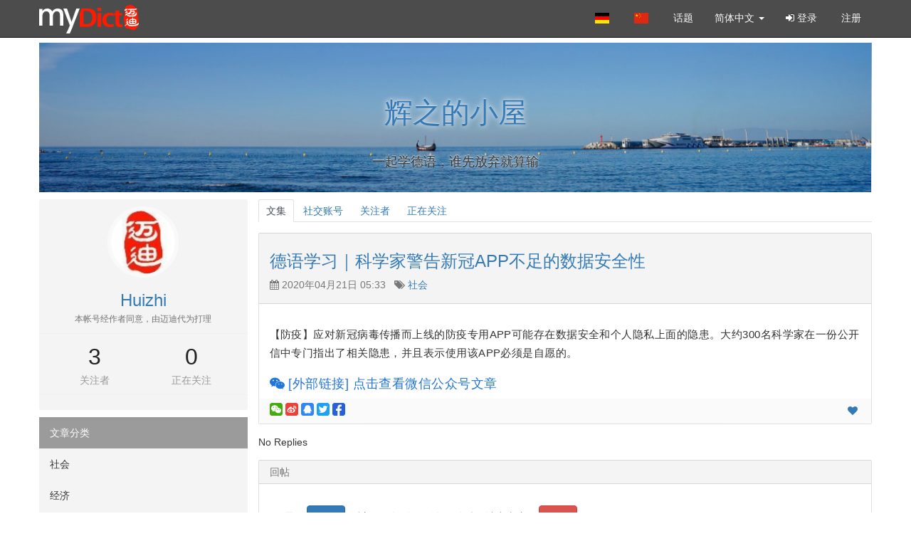

--- FILE ---
content_type: text/html; charset=utf-8
request_url: https://www.mydict.net/users/Huizhi/posts/76
body_size: 3493
content:
<!DOCTYPE html>
<html>
<head>
  <title>我的话题 - MyDict</title>
  <meta http-equiv="content-type" content="text/html; charset=UTF-8">
  <meta charset="utf-8">
  <meta http-equiv="X-UA-Compatible" content="IE=edge">
  <meta name="viewport" content="width=device-width, initial-scale=1.0">
  <link rel="apple-touch-icon" sizes="180x180" href="/apple-touch-icon.png">
  <link rel="icon" type="image/png" sizes="32x32" href="/favicon-32x32.png">
  <link rel="icon" type="image/png" sizes="16x16" href="/favicon-16x16.png">
  <link rel="manifest" href="/site.webmanifest">
  <link rel="mask-icon" href="/safari-pinned-tab.svg" color="#5bbad5">
  <meta name="msapplication-TileColor" content="#da532c">
  <meta name="theme-color" content="#ffffff">
  <link rel="stylesheet" href="/assets/application-2152f8faae08c4121089cb3f4656e4473baa7fe658906bed10c6778ea81acd95.css" media="all" data-turbolinks-track="true" />
  <script data-ad-client="ca-pub-0372720333360378" async src="https://pagead2.googlesyndication.com/pagead/js/adsbygoogle.js"></script>
  <meta name="csrf-param" content="authenticity_token" />
<meta name="csrf-token" content="RxJqiccrj4dFEX6VGX6M695wGQMz9rwopnMGXo18iL3Lx07fR5IYX_c8WJUo5tzJDb5uKEnF1-IiUsPzkgu6OA" />
</head>
<body class="Site" id="users-post" >
<nav class="navbar navbar-inverse navbar-fixed-top">
  <div class="container">
    <div class="row">

      <div class="navbar-header">

  <button type="button" class="navbar-toggle pull-left" data-toggle="collapse" data-target="#sidebar-navmenu">
    <span class="icon-bar"></span>
    <span class="icon-bar"></span>
    <span class="icon-bar"></span>
  </button>

  <button type="button" class="navbar-toggle pull-right" style="padding:5px 12px;margin-right: 0px;" data-toggle="collapse" data-target="#navmenu">
    <i class="glyphicon glyphicon-user" style="font-size: 16px;color:#fff"></i>
  </button>

  <div class="logo hidden-xs">
    <h1>
      <a href="/" target="_top" alt="返回首页"> </a>
    </h1>
  </div>

</div>
      <div class="navbar-collapse collapse" id="navmenu">

  <ul class="nav navbar-nav navbar-right">
    <li><a title="去德国服务器查单词" href="//www.mydict.com"><span class="my-flag my-flag-de my-flag-top">德国服务器</span></a> </li>
    <li><a title="去中国服务器查单词" href="//dict.la"><span class="my-flag my-flag-zh-CN my-flag-top">中国服务器</span></a> </li>
    <li><a href="https://www.mydict.net/users/posts">话题</a> </li>
    <li class="dropdown">
      <a href="#" class="dropdown-toggle" data-toggle="dropdown" id="change_lang_click">
        简体中文
        <span class="caret"></span>
      </a>
      <ul id="change_lang" class="dropdown-menu" role="menu"></ul>
    </li>


      <li> <a href="/users/sign_in"><i class="fa fa-sign-in"></i> 登录</a> </li>
      <li> <a href="/users/sign_up"><i class="fa fa-sign-up"></i> 注册</a> </li>

  </ul>

</div><!--/.navbar-collapse -->

    </div><!--/.row -->
  </div><!--/.container -->
</nav>

<div class="container mydict-user-body Site-content">
  <header id="banner" style="background: url(https://www.mydict.net/assets/header-c701d8b97378d416719590b36ba310727fc312cfb9e9ecaf8a5f3fc5f7ba89ea.jpg) no-repeat center center;background-position: 0px 0px;background-size: 100% auto;">
    <h1 style="text-align: center;"><a href="/users/Huizhi">辉之的小屋</a></h1>
    <h2 style="text-align: center;">一起学德语，谁先放弃就算输</h2>
  </header>
  <div class="row">
    <div class="col-sm-4 col-md-3 col-lg-3 affix-sidebar hidden-xs left-col-user">
      <div class="sidebar-nav">
        <div class="navbar sidebar-default" role="navigation">


          <div class="container">
            <div class="row">
              <div class="col-lg-3 col-md-3 col-sm-4 left-col-user">

                <div class="mycard hovermycard">

                  <div class="avatar">
                    <a href="/users/Huizhi"><img alt="" class="avatar-96" src="https://secure.gravatar.com/avatar/c88a9e07ef07ded10f12e093a5e644e4?s=96" /></a>
                  </div>
                  <div class="info">
                    <div class="title">
                      <a href="/users/Huizhi">Huizhi</a>
                    </div>
                    <div class="desc">
                      本帐号经作者同意，由迈迪代为打理
                    </div>
                  </div>

                  <div class="follow-info">
                    <div class="col-sm-6 followers" data-login="Huizhi">
                      <a class="counter" href="/users/Huizhi/followers">3</a>
                      <a class="text" href="/users/Huizhi/followers">关注者</a>
                    </div>
                    <div class="col-sm-6 following" data-login="Huizhi">
                      <a class="counter" href="/users/Huizhi/following">0</a>
                      <a class="text" href="/users/Huizhi/following">正在关注</a>
                    </div>
                  </div>

                    <div class="buttons follow-row">
                      <div class="col-sm-6 sidebar-opts">
                        
                      </div>

                      <div class="col-sm-6">
                        
                      </div>
                    </div>

                </div>

                  <div class="post_category">
                    <ul class="nav navbar-nav">
                      <li>
                        <a class="top-lever">文章分类</a>
                        <ul class="nav nav-list">
                            <li><a href="/users/Huizhi?category=9">社会</a></li>
                            <li><a href="/users/Huizhi?category=10">经济</a></li>
                            <li><a href="/users/Huizhi?category=11">工业</a></li>
                        </ul>
                      </li>
                    </ul>
                  </div>
              </div>
            </div>
          </div>

          <div class="container">
            <div class="row">
              <div class="col-lg-3 col-md-3 col-sm-4 left-col-user">

              </div>
            </div>
          </div>
          
        </div>
      </div>
    </div>

    <div class="col-lg-9 col-md-9 col-sm-8 affix-content right-col-user">
      <div class="right-panel">
        <row>
</row>

        <ul class="nav nav-tabs">
          <li class="nav-item">
            <a class="nav-link active" href="/users/Huizhi">文集</a>
          </li>
          <li class="nav-item">
            <a class="nav-link " href="/users/Huizhi/social_accounts">社交账号</a>
          </li>
          <li class="nav-item">
            <a class="nav-link " href="/users/Huizhi/followers">关注者</a>
          </li>
          <li class="nav-item">
            <a class="nav-link " href="/users/Huizhi/following">正在关注</a>
          </li>
        </ul>
        
<div class="card">
  <div class="card-header clearfix">
    <h3>
      <a href="/users/Huizhi/posts/76">德语学习｜科学家警告新冠APP不足的数据安全性</a>
    </h3>
    <p>
      <i class="fa fa-calendar"></i>
      2020年04月21日 05:33&nbsp;&nbsp;
      <i class="fa fa-tags" aria-hidden="true"></i>
      <a href="/users/Huizhi?category=9">社会</a>&nbsp;&nbsp;
    </p>
  </div>

  <div class="card-body markdown markdown-toc">

        <p>
          <p>【防疫】应对新冠病毒传播而上线的防疫专用APP可能存在数据安全和个人隐私上面的隐患。大约300名科学家在一份公开信中专门指出了相关隐患，并且表示使用该APP必须是自愿的。</p>
        </p>
        <a target="_blank" class="h4" href="https://mp.weixin.qq.com/s/du76X-HsxdVgS7_QSBe0IQ"><i class="fa fa-weixin" aria-hidden="true" title="引用微信公众号文章"></i> [外部链接] 点击查看微信公众号文章</a>
        

  </div>

  <div class="card-footer clearfix">
    <div class="opts">
      <span class="pull-left opts">
        <div class='social-share-button' data-title='德语学习｜科学家警告新冠APP不足的数据安全性' data-img=''
data-url='' data-desc='' data-via=''>
<a rel="nofollow " data-site="wechat" class="ssb-icon ssb-wechat" onclick="return SocialShareButton.share(this);" title="分享到 微信" data-wechat-footer="打开微信，点击底部的 “发现”，&lt;br/&gt; 使用 “扫一扫” 即可将网页分享至朋友圈。" href="#"></a>
<a rel="nofollow " data-site="weibo" class="ssb-icon ssb-weibo" onclick="return SocialShareButton.share(this);" title="分享到 新浪微博" href="#"></a>
<a rel="nofollow " data-site="qq" class="ssb-icon ssb-qq" onclick="return SocialShareButton.share(this);" title="分享到 QQ 空间" href="#"></a>
<a rel="nofollow " data-site="twitter" class="ssb-icon ssb-twitter" onclick="return SocialShareButton.share(this);" title="分享到 Twitter" href="#"></a>
<a rel="nofollow " data-site="facebook" class="ssb-icon ssb-facebook" onclick="return SocialShareButton.share(this);" title="分享到 Facebook" href="#"></a>
</div>
      </span>

      <a title="赞" data-count="0" data-state="deactive" data-type="Post" data-id="76" class="likeable deactive" href="#/"><i class='fa fa-heart'></i> <span></span></a>
      

    </div>
  </div>
</div>

  <div class="no-result">
    <span class="translation_missing" title="translation missing: zh-CN.topics.no_replies">No Replies</span>
  </div>

  <div class="card">
    <div class="card-header hide-ios">回帖</div>
    <div class="card-body">
      <div id="reply" class="form box">
        <div style="padding:20px;" data-turbolinks-action="replace">
          需要 <a class="btn btn-primary" href="/users/sign_in">登录</a>, 后方可回复, 
          如果你还没有账号请点击这里 <a class="btn btn-danger" href="/users/sign_up">注册</a>
        </div>
      </div>
    </div>
  </div>



      </div>
    </div>

  </div><!--/.row-->
</div><!--/.container-->

<footer>
  <div class="container">
    <div class="row">

      <a href="#">&copy; 2005-2026 MyDict</a>
      | <a href="//www.mydict.com/pages/Urheberrechtshinweis" target="_blank">Urheberrechtshinweis</a>
      | <a href="//www.mydict.com/pages/Impressum" target="_blank">Impressum</a>
    </div><!--/.row-->
  </div>
</footer>
<script src="/assets/application-e2324cb53a5c279c7a827f6f4522d31388634bd9697ab43dc66b59a2fefa8f1a.js" data-turbolinks-track="true"></script>

<span id="change_lang_str" style="display: none;"><li>
   <a data-no-turbolink="true" href="/change_locale/zh-CN"><span class='my-flag my-flag-zh-CN'>zh-CN</span>简体中文</a>
</li><li>
   <a data-no-turbolink="true" href="/change_locale/de"><span class='my-flag my-flag-de'>de</span>Deutsch</a>
</li><li>
   <a data-no-turbolink="true" href="/change_locale/en"><span class='my-flag my-flag-en'>en</span>English</a>
</li></span>
<script defer src="https://static.cloudflareinsights.com/beacon.min.js/vcd15cbe7772f49c399c6a5babf22c1241717689176015" integrity="sha512-ZpsOmlRQV6y907TI0dKBHq9Md29nnaEIPlkf84rnaERnq6zvWvPUqr2ft8M1aS28oN72PdrCzSjY4U6VaAw1EQ==" data-cf-beacon='{"version":"2024.11.0","token":"8e994c8b6c284bb2a1cac7053df7ca29","r":1,"server_timing":{"name":{"cfCacheStatus":true,"cfEdge":true,"cfExtPri":true,"cfL4":true,"cfOrigin":true,"cfSpeedBrain":true},"location_startswith":null}}' crossorigin="anonymous"></script>
</body>
</html>


--- FILE ---
content_type: text/html; charset=utf-8
request_url: https://www.google.com/recaptcha/api2/aframe
body_size: 266
content:
<!DOCTYPE HTML><html><head><meta http-equiv="content-type" content="text/html; charset=UTF-8"></head><body><script nonce="ZvNUkiPiJ6lloy15aAphLA">/** Anti-fraud and anti-abuse applications only. See google.com/recaptcha */ try{var clients={'sodar':'https://pagead2.googlesyndication.com/pagead/sodar?'};window.addEventListener("message",function(a){try{if(a.source===window.parent){var b=JSON.parse(a.data);var c=clients[b['id']];if(c){var d=document.createElement('img');d.src=c+b['params']+'&rc='+(localStorage.getItem("rc::a")?sessionStorage.getItem("rc::b"):"");window.document.body.appendChild(d);sessionStorage.setItem("rc::e",parseInt(sessionStorage.getItem("rc::e")||0)+1);localStorage.setItem("rc::h",'1768994033874');}}}catch(b){}});window.parent.postMessage("_grecaptcha_ready", "*");}catch(b){}</script></body></html>

--- FILE ---
content_type: image/svg+xml
request_url: https://www.mydict.net/assets/social-share-button/qq-dab02053716d16896fb03fa4672df74436fe9660cf71bb6cafebd84a9b566a45.svg
body_size: 1998
content:
<svg width="256px" height="256px" viewBox="4093 111 256 256" version="1.1" xmlns="http://www.w3.org/2000/svg" xmlns:xlink="http://www.w3.org/1999/xlink">
    <desc>QQ</desc>
    <defs></defs>
    <g id="qq" stroke="none" stroke-width="1" fill="none" fill-rule="evenodd" transform="translate(4093.000000, 111.000000)">
        <rect id="bg" fill="#3086F8" x="0" y="0" width="256" height="256" rx="40"></rect>
        <path d="M70.9612756,119.439636 C70.4753227,118.285497 70.2323462,116.70615 70.2323462,114.701595 C70.2323462,113.486712 70.5664389,111.998481 71.2346241,110.236902 C71.9028094,108.475323 72.6317388,107.10858 73.4214123,106.136674 C73.3606682,104.800304 73.5884586,103.190585 74.1047836,101.307517 C74.6211086,99.4244495 75.3044799,98.118451 76.1548975,97.3895216 C76.1548975,88.9460896 78.9643128,80.1837509 84.5831435,71.1025057 C90.2019742,62.0212604 96.8078967,55.6583144 104.400911,52.0136674 C112.844343,48.0045558 122.68489,46 133.922551,46 C142.001519,46 150.080486,47.6704632 158.159453,51.0113895 C161.135915,52.2870159 163.8694,53.7448747 166.359909,55.3849658 C168.850418,57.0250569 171.006834,58.7258922 172.829157,60.4874715 C174.651481,62.2490509 176.321944,64.3143508 177.840547,66.6833713 C179.35915,69.0523918 180.634776,71.2999241 181.667426,73.4259681 C182.700076,75.5520121 183.687168,78.118451 184.628702,81.1252847 C185.570235,84.1321185 186.344723,86.8504176 186.952164,89.2801822 C187.559605,91.7099468 188.22779,94.6864085 188.95672,98.2095672 L189.047836,98.6651481 C192.388762,103.70691 194.059226,108.262718 194.059226,112.332574 C194.059226,113.182992 193.785877,114.397874 193.23918,115.977221 C192.692483,117.556568 192.419134,118.710706 192.419134,119.439636 C192.419134,119.50038 192.464692,119.606682 192.555809,119.758542 C192.646925,119.910402 192.753227,120.062263 192.874715,120.214123 C192.996203,120.365983 193.056948,120.472285 193.056948,120.53303 C197.734244,127.457859 201.394077,133.972665 204.036446,140.077449 C206.678815,146.182232 208,152.514806 208,159.075171 C208,161.687168 207.407745,164.724374 206.223235,168.186788 C205.038724,171.649203 203.353075,173.38041 201.166287,173.38041 C200.61959,173.38041 200.027335,173.15262 199.389522,172.697039 C198.751708,172.241458 198.174639,171.709947 197.658314,171.102506 C197.141989,170.495065 196.56492,169.705391 195.927107,168.733485 C195.289294,167.761579 194.803341,166.95672 194.469248,166.318907 C194.135156,165.681093 193.725133,164.89142 193.23918,163.949886 C192.753227,163.008352 192.479879,162.476841 192.419134,162.355353 C192.35839,162.294609 192.267274,162.264237 192.145786,162.264237 L191.690205,162.628702 C188.106302,171.983295 184.097191,178.756264 179.66287,182.947608 C180.877752,184.162491 182.745634,185.331815 185.266515,186.455581 C187.787396,187.579347 189.883068,188.839787 191.553531,190.236902 C193.223994,191.634017 194.302202,193.6082 194.788155,196.159453 C194.666667,196.40243 194.545178,196.888383 194.42369,197.617312 C194.302202,198.346241 194.089598,198.892938 193.785877,199.257403 C189.898254,205.149582 180.725892,208.095672 166.268793,208.095672 C163.049355,208.095672 159.693242,207.822323 156.200456,207.275626 C152.707669,206.728929 149.731207,206.121488 147.271071,205.453303 C144.810934,204.785118 141.637054,203.873956 137.749431,202.719818 C136.838269,202.416097 136.139711,202.203493 135.653759,202.082005 C134.803341,201.839028 133.406226,201.702354 131.462415,201.671982 C129.518603,201.64161 128.303721,201.596052 127.817768,201.535308 C125.327259,204.268793 121.454822,206.242976 116.200456,207.457859 C110.94609,208.672741 105.828398,209.280182 100.84738,209.280182 C98.7213364,209.280182 96.6256644,209.234624 94.5603645,209.143508 C92.4950645,209.052392 89.6704632,208.779043 86.0865604,208.323462 C82.5026576,207.867882 79.4350797,207.245254 76.8838269,206.455581 C74.332574,205.665907 72.0698557,204.451025 70.095672,202.810934 C68.1214882,201.170843 67.1343964,199.227031 67.1343964,196.979499 C67.1343964,194.549734 67.4381169,192.742597 68.0455581,191.558087 C68.6529992,190.373576 69.8982536,188.900532 71.7813212,187.138952 C72.4495065,187.017464 73.6795748,186.622627 75.4715262,185.954442 C77.2634776,185.286257 78.7668945,184.921792 79.9817768,184.861048 C80.2247532,184.861048 80.649962,184.800304 81.2574032,184.678815 C81.3788914,184.557327 81.4396355,184.435839 81.4396355,184.314351 L81.2574032,184.041002 C78.3416856,183.372817 75.0615034,180.168565 71.4168565,174.428246 C67.7722096,168.687927 65.5550494,163.9347 64.7653759,160.168565 L64.309795,159.895216 C64.0668185,159.895216 63.7023538,160.502658 63.2164009,161.71754 C62.1230068,164.208049 60.4677297,166.470767 58.2505695,168.505695 C56.0334093,170.540623 53.6795748,171.679575 51.1890661,171.922551 L51.0979499,171.922551 C50.8549734,171.922551 50.6727411,171.785877 50.5512528,171.512528 C50.4297646,171.23918 50.2779043,171.072134 50.095672,171.01139 C48.6985573,167.731207 48,164.694002 48,161.899772 C48,145.19514 55.6537585,131.041762 70.9612756,119.439636 L70.9612756,119.439636 Z" id="Shape" fill="#FFFFFF"></path>
    </g>
</svg>


--- FILE ---
content_type: application/javascript
request_url: https://www.mydict.net/assets/application-e2324cb53a5c279c7a827f6f4522d31388634bd9697ab43dc66b59a2fefa8f1a.js
body_size: 236732
content:
/*!
 * jQuery JavaScript Library v1.12.4
 * http://jquery.com/
 *
 * Includes Sizzle.js
 * http://sizzlejs.com/
 *
 * Copyright jQuery Foundation and other contributors
 * Released under the MIT license
 * http://jquery.org/license
 *
 * Date: 2016-05-20T17:17Z
 */
function search(){return""!=$("#search_input").val()&&(url=$("#dict_link").val()+encodeURI($("#search_input").val()),window.location.href=url,!1)}function addSoundName(t){var e,i;"mydict"!=t.getAttribute("source")&&(e=t.getAttribute("name").replace(/ /g,"_"),i=md5(e),t.setAttribute("src","/public_images/sound.png"),t.setAttribute("data-sound","https://upload.wikimedia.org/wikipedia/commons/"+i.charAt(0)+"/"+i.substring(0,2)+"/"+e.slice(0,-4)+".{{type}}"))}!function(t,e){"object"==typeof module&&"object"==typeof module.exports?module.exports=t.document?e(t,!0):function(t){if(!t.document)throw new Error("jQuery requires a window with a document");return e(t)}:e(t)}("undefined"!=typeof window?window:this,function(t,e){function i(t){var e=!!t&&"length"in t&&t.length,i=pt.type(t);return"function"!==i&&!pt.isWindow(t)&&("array"===i||0===e||"number"==typeof e&&e>0&&e-1 in t)}function n(t,e,i){if(pt.isFunction(e))return pt.grep(t,function(t,n){return!!e.call(t,n,t)!==i});if(e.nodeType)return pt.grep(t,function(t){return t===e!==i});if("string"==typeof e){if(Ct.test(e))return pt.filter(e,t,i);e=pt.filter(e,t)}return pt.grep(t,function(t){return pt.inArray(t,e)>-1!==i})}function s(t,e){do{t=t[e]}while(t&&1!==t.nodeType);return t}function r(t){var e={};return pt.each(t.match(Mt)||[],function(t,i){e[i]=!0}),e}function o(){nt.addEventListener?(nt.removeEventListener("DOMContentLoaded",a),t.removeEventListener("load",a)):(nt.detachEvent("onreadystatechange",a),t.detachEvent("onload",a))}function a(){(nt.addEventListener||"load"===t.event.type||"complete"===nt.readyState)&&(o(),pt.ready())}function l(t,e,i){if(i===undefined&&1===t.nodeType){var n="data-"+e.replace(Ot,"-$1").toLowerCase();if("string"==typeof(i=t.getAttribute(n))){try{i="true"===i||"false"!==i&&("null"===i?null:+i+""===i?+i:Ht.test(i)?pt.parseJSON(i):i)}catch(s){}pt.data(t,e,i)}else i=undefined}return i}function u(t){var e;for(e in t)if(("data"!==e||!pt.isEmptyObject(t[e]))&&"toJSON"!==e)return!1;return!0}function c(t,e,i,n){if(Rt(t)){var s,r,o=pt.expando,a=t.nodeType,l=a?pt.cache:t,u=a?t[o]:t[o]&&o;if(u&&l[u]&&(n||l[u].data)||i!==undefined||"string"!=typeof e)return u||(u=a?t[o]=it.pop()||pt.guid++:o),l[u]||(l[u]=a?{}:{toJSON:pt.noop}),"object"!=typeof e&&"function"!=typeof e||(n?l[u]=pt.extend(l[u],e):l[u].data=pt.extend(l[u].data,e)),r=l[u],n||(r.data||(r.data={}),r=r.data),i!==undefined&&(r[pt.camelCase(e)]=i),"string"==typeof e?null==(s=r[e])&&(s=r[pt.camelCase(e)]):s=r,s}}function h(t,e,i){if(Rt(t)){var n,s,r=t.nodeType,o=r?pt.cache:t,a=r?t[pt.expando]:pt.expando;if(o[a]){if(e&&(n=i?o[a]:o[a].data)){s=(e=pt.isArray(e)?e.concat(pt.map(e,pt.camelCase)):e in n?[e]:(e=pt.camelCase(e))in n?[e]:e.split(" ")).length;for(;s--;)delete n[e[s]];if(i?!u(n):!pt.isEmptyObject(n))return}(i||(delete o[a].data,u(o[a])))&&(r?pt.cleanData([t],!0):ht.deleteExpando||o!=o.window?delete o[a]:o[a]=undefined)}}}function d(t,e,i,n){var s,r=1,o=20,a=n?function(){return n.cur()}:function(){return pt.css(t,e,"")},l=a(),u=i&&i[3]||(pt.cssNumber[e]?"":"px"),c=(pt.cssNumber[e]||"px"!==u&&+l)&&Lt.exec(pt.css(t,e));if(c&&c[3]!==u){u=u||c[3],i=i||[],c=+l||1;do{c/=r=r||".5",pt.style(t,e,c+u)}while(r!==(r=a()/l)&&1!==r&&--o)}return i&&(c=+c||+l||0,s=i[1]?c+(i[1]+1)*i[2]:+i[2],n&&(n.unit=u,n.start=c,n.end=s)),s}function p(t){var e=Vt.split("|"),i=t.createDocumentFragment();if(i.createElement)for(;e.length;)i.createElement(e.pop());return i}function f(t,e){var i,n,s=0,r="undefined"!=typeof t.getElementsByTagName?t.getElementsByTagName(e||"*"):"undefined"!=typeof t.querySelectorAll?t.querySelectorAll(e||"*"):undefined;if(!r)for(r=[],i=t.childNodes||t;null!=(n=i[s]);s++)!e||pt.nodeName(n,e)?r.push(n):pt.merge(r,f(n,e));return e===undefined||e&&pt.nodeName(t,e)?pt.merge([t],r):r}function g(t,e){for(var i,n=0;null!=(i=t[n]);n++)pt._data(i,"globalEval",!e||pt._data(e[n],"globalEval"))}function m(t){Bt.test(t.type)&&(t.defaultChecked=t.checked)}function v(t,e,i,n,s){for(var r,o,a,l,u,c,h,d=t.length,v=p(e),y=[],b=0;b<d;b++)if((o=t[b])||0===o)if("object"===pt.type(o))pt.merge(y,o.nodeType?[o]:o);else if(Kt.test(o)){for(l=l||v.appendChild(e.createElement("div")),u=(Ut.exec(o)||["",""])[1].toLowerCase(),h=Gt[u]||Gt._default,l.innerHTML=h[1]+pt.htmlPrefilter(o)+h[2],r=h[0];r--;)l=l.lastChild;if(!ht.leadingWhitespace&&qt.test(o)&&y.push(e.createTextNode(qt.exec(o)[0])),!ht.tbody)for(r=(o="table"!==u||Qt.test(o)?"<table>"!==h[1]||Qt.test(o)?0:l:l.firstChild)&&o.childNodes.length;r--;)pt.nodeName(c=o.childNodes[r],"tbody")&&!c.childNodes.length&&o.removeChild(c);for(pt.merge(y,l.childNodes),l.textContent="";l.firstChild;)l.removeChild(l.firstChild);l=v.lastChild}else y.push(e.createTextNode(o));for(l&&v.removeChild(l),ht.appendChecked||pt.grep(f(y,"input"),m),b=0;o=y[b++];)if(n&&pt.inArray(o,n)>-1)s&&s.push(o);else if(a=pt.contains(o.ownerDocument,o),l=f(v.appendChild(o),"script"),a&&g(l),i)for(r=0;o=l[r++];)Yt.test(o.type||"")&&i.push(o);return l=null,v}function y(){return!0}function b(){return!1}function _(){try{return nt.activeElement}catch(t){}}function w(t,e,i,n,s,r){var o,a;if("object"==typeof e){for(a in"string"!=typeof i&&(n=n||i,i=undefined),e)w(t,a,i,n,e[a],r);return t}if(null==n&&null==s?(s=i,n=i=undefined):null==s&&("string"==typeof i?(s=n,n=undefined):(s=n,n=i,i=undefined)),!1===s)s=b;else if(!s)return t;return 1===r&&(o=s,(s=function(t){return pt().off(t),o.apply(this,arguments)}).guid=o.guid||(o.guid=pt.guid++)),t.each(function(){pt.event.add(this,e,s,n,i)})}function x(t,e){return pt.nodeName(t,"table")&&pt.nodeName(11!==e.nodeType?e:e.firstChild,"tr")?t.getElementsByTagName("tbody")[0]||t.appendChild(t.ownerDocument.createElement("tbody")):t}function C(t){return t.type=(null!==pt.find.attr(t,"type"))+"/"+t.type,t}function D(t){var e=ae.exec(t.type);return e?t.type=e[1]:t.removeAttribute("type"),t}function S(t,e){if(1===e.nodeType&&pt.hasData(t)){var i,n,s,r=pt._data(t),o=pt._data(e,r),a=r.events;if(a)for(i in delete o.handle,o.events={},a)for(n=0,s=a[i].length;n<s;n++)pt.event.add(e,i,a[i][n]);o.data&&(o.data=pt.extend({},o.data))}}function k(t,e){var i,n,s;if(1===e.nodeType){if(i=e.nodeName.toLowerCase(),!ht.noCloneEvent&&e[pt.expando]){for(n in(s=pt._data(e)).events)pt.removeEvent(e,n,s.handle);e.removeAttribute(pt.expando)}"script"===i&&e.text!==t.text?(C(e).text=t.text,D(e)):"object"===i?(e.parentNode&&(e.outerHTML=t.outerHTML),ht.html5Clone&&t.innerHTML&&!pt.trim(e.innerHTML)&&(e.innerHTML=t.innerHTML)):"input"===i&&Bt.test(t.type)?(e.defaultChecked=e.checked=t.checked,e.value!==t.value&&(e.value=t.value)):"option"===i?e.defaultSelected=e.selected=t.defaultSelected:"input"!==i&&"textarea"!==i||(e.defaultValue=t.defaultValue)}}function T(t,e,i,n){e=rt.apply([],e);var s,r,o,a,l,u,c=0,h=t.length,d=h-1,p=e[0],g=pt.isFunction(p);if(g||h>1&&"string"==typeof p&&!ht.checkClone&&oe.test(p))return t.each(function(s){var r=t.eq(s);g&&(e[0]=p.call(this,s,r.html())),T(r,e,i,n)});if(h&&(s=(u=v(e,t[0].ownerDocument,!1,t,n)).firstChild,1===u.childNodes.length&&(u=s),s||n)){for(o=(a=pt.map(f(u,"script"),C)).length;c<h;c++)r=u,c!==d&&(r=pt.clone(r,!0,!0),o&&pt.merge(a,f(r,"script"))),i.call(t[c],r,c);if(o)for(l=a[a.length-1].ownerDocument,pt.map(a,D),c=0;c<o;c++)r=a[c],Yt.test(r.type||"")&&!pt._data(r,"globalEval")&&pt.contains(l,r)&&(r.src?pt._evalUrl&&pt._evalUrl(r.src):pt.globalEval((r.text||r.textContent||r.innerHTML||"").replace(le,"")));u=s=null}return t}function E(t,e,i){for(var n,s=e?pt.filter(e,t):t,r=0;null!=(n=s[r]);r++)i||1!==n.nodeType||pt.cleanData(f(n)),n.parentNode&&(i&&pt.contains(n.ownerDocument,n)&&g(f(n,"script")),n.parentNode.removeChild(n));return t}function I(t,e){var i=pt(e.createElement(t)).appendTo(e.body),n=pt.css(i[0],"display");return i.detach(),n}function M(t){var e=nt,i=he[t];return i||("none"!==(i=I(t,e))&&i||((e=((ce=(ce||pt("<iframe frameborder='0' width='0' height='0'/>")).appendTo(e.documentElement))[0].contentWindow||ce[0].contentDocument).document).write(),e.close(),i=I(t,e),ce.detach()),he[t]=i),i}function P(t,e){return{get:function(){if(!t())return(this.get=e).apply(this,arguments);delete this.get}}}function R(t){if(t in ke)return t;for(var e=t.charAt(0).toUpperCase()+t.slice(1),i=Se.length;i--;)if((t=Se[i]+e)in ke)return t}function H(t,e){for(var i,n,s,r=[],o=0,a=t.length;o<a;o++)(n=t[o]).style&&(r[o]=pt._data(n,"olddisplay"),i=n.style.display,e?(r[o]||"none"!==i||(n.style.display=""),""===n.style.display&&jt(n)&&(r[o]=pt._data(n,"olddisplay",M(n.nodeName)))):(s=jt(n),(i&&"none"!==i||!s)&&pt._data(n,"olddisplay",s?i:pt.css(n,"display"))));for(o=0;o<a;o++)(n=t[o]).style&&(e&&"none"!==n.style.display&&""!==n.style.display||(n.style.display=e?r[o]||"":"none"));return t}function O(t,e,i){var n=xe.exec(e);return n?Math.max(0,n[1]-(i||0))+(n[2]||"px"):e}function A(t,e,i,n,s){for(var r=i===(n?"border":"content")?4:"width"===e?1:0,o=0;r<4;r+=2)"margin"===i&&(o+=pt.css(t,i+$t[r],!0,s)),n?("content"===i&&(o-=pt.css(t,"padding"+$t[r],!0,s)),"margin"!==i&&(o-=pt.css(t,"border"+$t[r]+"Width",!0,s))):(o+=pt.css(t,"padding"+$t[r],!0,s),"padding"!==i&&(o+=pt.css(t,"border"+$t[r]+"Width",!0,s)));return o}function N(t,e,i){var n=!0,s="width"===e?t.offsetWidth:t.offsetHeight,r=me(t),o=ht.boxSizing&&"border-box"===pt.css(t,"boxSizing",!1,r);if(s<=0||null==s){if(((s=ve(t,e,r))<0||null==s)&&(s=t.style[e]),pe.test(s))return s;n=o&&(ht.boxSizingReliable()||s===t.style[e]),s=parseFloat(s)||0}return s+A(t,e,i||(o?"border":"content"),n,r)+"px"}function F(t,e,i,n,s){return new F.prototype.init(t,e,i,n,s)}function z(){return t.setTimeout(function(){Te=undefined}),Te=pt.now()}function L(t,e){var i,n={height:t},s=0;for(e=e?1:0;s<4;s+=2-e)n["margin"+(i=$t[s])]=n["padding"+i]=t;return e&&(n.opacity=n.width=t),n}function $(t,e,i){for(var n,s=(B.tweeners[e]||[]).concat(B.tweeners["*"]),r=0,o=s.length;r<o;r++)if(n=s[r].call(i,e,t))return n}function j(t,e,i){var n,s,r,o,a,l,u,c=this,h={},d=t.style,p=t.nodeType&&jt(t),f=pt._data(t,"fxshow");for(n in i.queue||(null==(a=pt._queueHooks(t,"fx")).unqueued&&(a.unqueued=0,l=a.empty.fire,a.empty.fire=function(){a.unqueued||l()}),a.unqueued++,c.always(function(){c.always(function(){a.unqueued--,pt.queue(t,"fx").length||a.empty.fire()})})),1===t.nodeType&&("height"in e||"width"in e)&&(i.overflow=[d.overflow,d.overflowX,d.overflowY],"inline"===("none"===(u=pt.css(t,"display"))?pt._data(t,"olddisplay")||M(t.nodeName):u)&&"none"===pt.css(t,"float")&&(ht.inlineBlockNeedsLayout&&"inline"!==M(t.nodeName)?d.zoom=1:d.display="inline-block")),i.overflow&&(d.overflow="hidden",ht.shrinkWrapBlocks()||c.always(function(){d.overflow=i.overflow[0],d.overflowX=i.overflow[1],d.overflowY=i.overflow[2]})),e)if(s=e[n],Ie.exec(s)){if(delete e[n],r=r||"toggle"===s,s===(p?"hide":"show")){if("show"!==s||!f||f[n]===undefined)continue;p=!0}h[n]=f&&f[n]||pt.style(t,n)}else u=undefined;if(pt.isEmptyObject(h))"inline"===("none"===u?M(t.nodeName):u)&&(d.display=u);else for(n in f?"hidden"in f&&(p=f.hidden):f=pt._data(t,"fxshow",{}),r&&(f.hidden=!p),p?pt(t).show():c.done(function(){pt(t).hide()}),c.done(function(){var e;for(e in pt._removeData(t,"fxshow"),h)pt.style(t,e,h[e])}),h)o=$(p?f[n]:0,n,c),n in f||(f[n]=o.start,p&&(o.end=o.start,o.start="width"===n||"height"===n?1:0))}function W(t,e){var i,n,s,r,o;for(i in t)if(s=e[n=pt.camelCase(i)],r=t[i],pt.isArray(r)&&(s=r[1],r=t[i]=r[0]),i!==n&&(t[n]=r,delete t[i]),(o=pt.cssHooks[n])&&"expand"in o)for(i in r=o.expand(r),delete t[n],r)i in t||(t[i]=r[i],e[i]=s);else e[n]=s}function B(t,e,i){var n,s,r=0,o=B.prefilters.length,a=pt.Deferred().always(function(){delete l.elem}),l=function(){if(s)return!1;for(var e=Te||z(),i=Math.max(0,u.startTime+u.duration-e),n=1-(i/u.duration||0),r=0,o=u.tweens.length;r<o;r++)u.tweens[r].run(n);return a.notifyWith(t,[u,n,i]),n<1&&o?i:(a.resolveWith(t,[u]),!1)},u=a.promise({elem:t,props:pt.extend({},e),opts:pt.extend(!0,{specialEasing:{},easing:pt.easing._default},i),originalProperties:e,originalOptions:i,startTime:Te||z(),duration:i.duration,tweens:[],createTween:function(e,i){var n=pt.Tween(t,u.opts,e,i,u.opts.specialEasing[e]||u.opts.easing);return u.tweens.push(n),n},stop:function(e){var i=0,n=e?u.tweens.length:0;if(s)return this;for(s=!0;i<n;i++)u.tweens[i].run(1);return e?(a.notifyWith(t,[u,1,0]),a.resolveWith(t,[u,e])):a.rejectWith(t,[u,e]),this}}),c=u.props;for(W(c,u.opts.specialEasing);r<o;r++)if(n=B.prefilters[r].call(u,t,c,u.opts))return pt.isFunction(n.stop)&&(pt._queueHooks(u.elem,u.opts.queue).stop=pt.proxy(n.stop,n)),n;return pt.map(c,$,u),pt.isFunction(u.opts.start)&&u.opts.start.call(t,u),pt.fx.timer(pt.extend(l,{elem:t,anim:u,queue:u.opts.queue})),u.progress(u.opts.progress).done(u.opts.done,u.opts.complete).fail(u.opts.fail).always(u.opts.always)}function U(t){return pt.attr(t,"class")||""}function Y(t){return function(e,i){"string"!=typeof e&&(i=e,e="*");var n,s=0,r=e.toLowerCase().match(Mt)||[];if(pt.isFunction(i))for(;n=r[s++];)"+"===n.charAt(0)?(n=n.slice(1)||"*",(t[n]=t[n]||[]).unshift(i)):(t[n]=t[n]||[]).push(i)}}function q(t,e,i,n){function s(a){var l;return r[a]=!0,pt.each(t[a]||[],function(t,a){var u=a(e,i,n);return"string"!=typeof u||o||r[u]?o?!(l=u):void 0:(e.dataTypes.unshift(u),s(u),!1)}),l}var r={},o=t===ti;return s(e.dataTypes[0])||!r["*"]&&s("*")}function V(t,e){var i,n,s=pt.ajaxSettings.flatOptions||{};for(n in e)e[n]!==undefined&&((s[n]?t:i||(i={}))[n]=e[n]);return i&&pt.extend(!0,t,i),t}function G(t,e,i){for(var n,s,r,o,a=t.contents,l=t.dataTypes;"*"===l[0];)l.shift(),s===undefined&&(s=t.mimeType||e.getResponseHeader("Content-Type"));if(s)for(o in a)if(a[o]&&a[o].test(s)){l.unshift(o);break}if(l[0]in i)r=l[0];else{for(o in i){if(!l[0]||t.converters[o+" "+l[0]]){r=o;break}n||(n=o)}r=r||n}if(r)return r!==l[0]&&l.unshift(r),i[r]}function K(t,e,i,n){var s,r,o,a,l,u={},c=t.dataTypes.slice();if(c[1])for(o in t.converters)u[o.toLowerCase()]=t.converters[o];for(r=c.shift();r;)if(t.responseFields[r]&&(i[t.responseFields[r]]=e),!l&&n&&t.dataFilter&&(e=t.dataFilter(e,t.dataType)),l=r,r=c.shift())if("*"===r)r=l;else if("*"!==l&&l!==r){if(!(o=u[l+" "+r]||u["* "+r]))for(s in u)if((a=s.split(" "))[1]===r&&(o=u[l+" "+a[0]]||u["* "+a[0]])){!0===o?o=u[s]:!0!==u[s]&&(r=a[0],c.unshift(a[1]));break}if(!0!==o)if(o&&t.throws)e=o(e);else try{e=o(e)}catch(h){return{state:"parsererror",error:o?h:"No conversion from "+l+" to "+r}}}return{state:"success",data:e}}function Q(t){return t.style&&t.style.display||pt.css(t,"display")}function X(t){if(!pt.contains(t.ownerDocument||nt,t))return!0;for(;t&&1===t.nodeType;){if("none"===Q(t)||"hidden"===t.type)return!0;t=t.parentNode}return!1}function Z(t,e,i,n){var s;if(pt.isArray(e))pt.each(e,function(e,s){i||ri.test(t)?n(t,s):Z(t+"["+("object"==typeof s&&null!=s?e:"")+"]",s,i,n)});else if(i||"object"!==pt.type(e))n(t,e);else for(s in e)Z(t+"["+s+"]",e[s],i,n)}function J(){try{return new t.XMLHttpRequest}catch(e){}}function tt(){try{return new t.ActiveXObject("Microsoft.XMLHTTP")}catch(e){}}function et(t){return pt.isWindow(t)?t:9===t.nodeType&&(t.defaultView||t.parentWindow)}var it=[],nt=t.document,st=it.slice,rt=it.concat,ot=it.push,at=it.indexOf,lt={},ut=lt.toString,ct=lt.hasOwnProperty,ht={},dt="1.12.4",pt=function(t,e){return new pt.fn.init(t,e)},ft=/^[\s\uFEFF\xA0]+|[\s\uFEFF\xA0]+$/g,gt=/^-ms-/,mt=/-([\da-z])/gi,vt=function(t,e){return e.toUpperCase()};pt.fn=pt.prototype={jquery:dt,constructor:pt,selector:"",length:0,toArray:function(){return st.call(this)},get:function(t){return null!=t?t<0?this[t+this.length]:this[t]:st.call(this)},pushStack:function(t){var e=pt.merge(this.constructor(),t);return e.prevObject=this,e.context=this.context,e},each:function(t){return pt.each(this,t)},map:function(t){return this.pushStack(pt.map(this,function(e,i){return t.call(e,i,e)}))},slice:function(){return this.pushStack(st.apply(this,arguments))},first:function(){return this.eq(0)},last:function(){return this.eq(-1)},eq:function(t){var e=this.length,i=+t+(t<0?e:0);return this.pushStack(i>=0&&i<e?[this[i]]:[])},end:function(){return this.prevObject||this.constructor()},push:ot,sort:it.sort,splice:it.splice},pt.extend=pt.fn.extend=function(){var t,e,i,n,s,r,o=arguments[0]||{},a=1,l=arguments.length,u=!1;for("boolean"==typeof o&&(u=o,o=arguments[a]||{},a++),"object"==typeof o||pt.isFunction(o)||(o={}),a===l&&(o=this,a--);a<l;a++)if(null!=(s=arguments[a]))for(n in s)t=o[n],o!==(i=s[n])&&(u&&i&&(pt.isPlainObject(i)||(e=pt.isArray(i)))?(e?(e=!1,r=t&&pt.isArray(t)?t:[]):r=t&&pt.isPlainObject(t)?t:{},o[n]=pt.extend(u,r,i)):i!==undefined&&(o[n]=i));return o},pt.extend({expando:"jQuery"+(dt+Math.random()).replace(/\D/g,""),isReady:!0,error:function(t){throw new Error(t)},noop:function(){},isFunction:function(t){return"function"===pt.type(t)},isArray:Array.isArray||function(t){return"array"===pt.type(t)},isWindow:function(t){return null!=t&&t==t.window},isNumeric:function(t){var e=t&&t.toString();return!pt.isArray(t)&&e-parseFloat(e)+1>=0},isEmptyObject:function(t){var e;for(e in t)return!1;return!0},isPlainObject:function(t){var e;if(!t||"object"!==pt.type(t)||t.nodeType||pt.isWindow(t))return!1;try{if(t.constructor&&!ct.call(t,"constructor")&&!ct.call(t.constructor.prototype,"isPrototypeOf"))return!1}catch(i){return!1}if(!ht.ownFirst)for(e in t)return ct.call(t,e);for(e in t);return e===undefined||ct.call(t,e)},type:function(t){return null==t?t+"":"object"==typeof t||"function"==typeof t?lt[ut.call(t)]||"object":typeof t},globalEval:function(e){e&&pt.trim(e)&&(t.execScript||function(e){t.eval.call(t,e)})(e)},camelCase:function(t){return t.replace(gt,"ms-").replace(mt,vt)},nodeName:function(t,e){return t.nodeName&&t.nodeName.toLowerCase()===e.toLowerCase()},each:function(t,e){var n,s=0;if(i(t))for(n=t.length;s<n&&!1!==e.call(t[s],s,t[s]);s++);else for(s in t)if(!1===e.call(t[s],s,t[s]))break;return t},trim:function(t){return null==t?"":(t+"").replace(ft,"")},makeArray:function(t,e){var n=e||[];return null!=t&&(i(Object(t))?pt.merge(n,"string"==typeof t?[t]:t):ot.call(n,t)),n},inArray:function(t,e,i){var n;if(e){if(at)return at.call(e,t,i);for(n=e.length,i=i?i<0?Math.max(0,n+i):i:0;i<n;i++)if(i in e&&e[i]===t)return i}return-1},merge:function(t,e){for(var i=+e.length,n=0,s=t.length;n<i;)t[s++]=e[n++];if(i!=i)for(;e[n]!==undefined;)t[s++]=e[n++];return t.length=s,t},grep:function(t,e,i){for(var n=[],s=0,r=t.length,o=!i;s<r;s++)!e(t[s],s)!==o&&n.push(t[s]);return n},map:function(t,e,n){var s,r,o=0,a=[];if(i(t))for(s=t.length;o<s;o++)null!=(r=e(t[o],o,n))&&a.push(r);else for(o in t)null!=(r=e(t[o],o,n))&&a.push(r);return rt.apply([],a)},guid:1,proxy:function(t,e){var i,n,s;return"string"==typeof e&&(s=t[e],e=t,t=s),pt.isFunction(t)?(i=st.call(arguments,2),(n=function(){return t.apply(e||this,i.concat(st.call(arguments)))}).guid=t.guid=t.guid||pt.guid++,n):undefined},now:function(){return+new Date},support:ht}),"function"==typeof Symbol&&(pt.fn[Symbol.iterator]=it[Symbol.iterator]),pt.each("Boolean Number String Function Array Date RegExp Object Error Symbol".split(" "),function(t,e){lt["[object "+e+"]"]=e.toLowerCase()});var yt=
/*!
 * Sizzle CSS Selector Engine v2.2.1
 * http://sizzlejs.com/
 *
 * Copyright jQuery Foundation and other contributors
 * Released under the MIT license
 * http://jquery.org/license
 *
 * Date: 2015-10-17
 */
function(t){function e(t,e,i,n){var s,r,o,a,l,u,h,p,f=e&&e.ownerDocument,g=e?e.nodeType:9;if(i=i||[],"string"!=typeof t||!t||1!==g&&9!==g&&11!==g)return i;if(!n&&((e?e.ownerDocument||e:$)!==R&&P(e),e=e||R,O)){if(11!==g&&(u=vt.exec(t)))if(s=u[1]){if(9===g){if(!(o=e.getElementById(s)))return i;if(o.id===s)return i.push(o),i}else if(f&&(o=f.getElementById(s))&&z(e,o)&&o.id===s)return i.push(o),i}else{if(u[2])return Z.apply(i,e.getElementsByTagName(t)),i;if((s=u[3])&&w.getElementsByClassName&&e.getElementsByClassName)return Z.apply(i,e.getElementsByClassName(s)),i}if(w.qsa&&!Y[t+" "]&&(!A||!A.test(t))){if(1!==g)f=e,p=t;else if("object"!==e.nodeName.toLowerCase()){for((a=e.getAttribute("id"))?a=a.replace(bt,"\\$&"):e.setAttribute("id",a=L),r=(h=S(t)).length,l=dt.test(a)?"#"+a:"[id='"+a+"']";r--;)h[r]=l+" "+d(h[r]);p=h.join(","),f=yt.test(t)&&c(e.parentNode)||e}if(p)try{return Z.apply(i,f.querySelectorAll(p)),i}catch(m){}finally{a===L&&e.removeAttribute("id")}}}return T(t.replace(at,"$1"),e,i,n)}function i(){function t(i,n){return e.push(i+" ")>x.cacheLength&&delete t[e.shift()],t[i+" "]=n}var e=[];return t}function n(t){return t[L]=!0,t}function s(t){var e=R.createElement("div");try{return!!t(e)}catch(i){return!1}finally{e.parentNode&&e.parentNode.removeChild(e),e=null}}function r(t,e){for(var i=t.split("|"),n=i.length;n--;)x.attrHandle[i[n]]=e}function o(t,e){var i=e&&t,n=i&&1===t.nodeType&&1===e.nodeType&&(~e.sourceIndex||V)-(~t.sourceIndex||V);if(n)return n;if(i)for(;i=i.nextSibling;)if(i===e)return-1;return t?1:-1}function a(t){return function(e){return"input"===e.nodeName.toLowerCase()&&e.type===t}}function l(t){return function(e){var i=e.nodeName.toLowerCase();return("input"===i||"button"===i)&&e.type===t}}function u(t){return n(function(e){return e=+e,n(function(i,n){for(var s,r=t([],i.length,e),o=r.length;o--;)i[s=r[o]]&&(i[s]=!(n[s]=i[s]))})})}function c(t){return t&&"undefined"!=typeof t.getElementsByTagName&&t}function h(){}function d(t){for(var e=0,i=t.length,n="";e<i;e++)n+=t[e].value;return n}function p(t,e,i){var n=e.dir,s=i&&"parentNode"===n,r=W++;return e.first?function(e,i,r){for(;e=e[n];)if(1===e.nodeType||s)return t(e,i,r)}:function(e,i,o){var a,l,u,c=[j,r];if(o){for(;e=e[n];)if((1===e.nodeType||s)&&t(e,i,o))return!0}else for(;e=e[n];)if(1===e.nodeType||s){if((a=(l=(u=e[L]||(e[L]={}))[e.uniqueID]||(u[e.uniqueID]={}))[n])&&a[0]===j&&a[1]===r)return c[2]=a[2];if(l[n]=c,c[2]=t(e,i,o))return!0}}}function f(t){return t.length>1?function(e,i,n){for(var s=t.length;s--;)if(!t[s](e,i,n))return!1;return!0}:t[0]}function g(t,i,n){for(var s=0,r=i.length;s<r;s++)e(t,i[s],n);return n}function m(t,e,i,n,s){for(var r,o=[],a=0,l=t.length,u=null!=e;a<l;a++)(r=t[a])&&(i&&!i(r,n,s)||(o.push(r),u&&e.push(a)));return o}function v(t,e,i,s,r,o){return s&&!s[L]&&(s=v(s)),r&&!r[L]&&(r=v(r,o)),n(function(n,o,a,l){var u,c,h,d=[],p=[],f=o.length,v=n||g(e||"*",a.nodeType?[a]:a,[]),y=!t||!n&&e?v:m(v,d,t,a,l),b=i?r||(n?t:f||s)?[]:o:y;if(i&&i(y,b,a,l),s)for(u=m(b,p),s(u,[],a,l),c=u.length;c--;)(h=u[c])&&(b[p[c]]=!(y[p[c]]=h));if(n){if(r||t){if(r){for(u=[],c=b.length;c--;)(h=b[c])&&u.push(y[c]=h);r(null,b=[],u,l)}for(c=b.length;c--;)(h=b[c])&&(u=r?tt(n,h):d[c])>-1&&(n[u]=!(o[u]=h))}}else b=m(b===o?b.splice(f,b.length):b),r?r(null,o,b,l):Z.apply(o,b)})}function y(t){for(var e,i,n,s=t.length,r=x.relative[t[0].type],o=r||x.relative[" "],a=r?1:0,l=p(function(t){return t===e},o,!0),u=p(function(t){return tt(e,t)>-1},o,!0),c=[function(t,i,n){var s=!r&&(n||i!==E)||((e=i).nodeType?l(t,i,n):u(t,i,n));return e=null,s}];a<s;a++)if(i=x.relative[t[a].type])c=[p(f(c),i)];else{if((i=x.filter[t[a].type].apply(null,t[a].matches))[L]){for(n=++a;n<s&&!x.relative[t[n].type];n++);return v(a>1&&f(c),a>1&&d(t.slice(0,a-1).concat({value:" "===t[a-2].type?"*":""})).replace(at,"$1"),i,a<n&&y(t.slice(a,n)),n<s&&y(t=t.slice(n)),n<s&&d(t))}c.push(i)}return f(c)}function b(t,i){var s=i.length>0,r=t.length>0,o=function(n,o,a,l,u){var c,h,d,p=0,f="0",g=n&&[],v=[],y=E,b=n||r&&x.find.TAG("*",u),_=j+=null==y?1:Math.random()||.1,w=b.length;for(u&&(E=o===R||o||u);f!==w&&null!=(c=b[f]);f++){if(r&&c){for(h=0,o||c.ownerDocument===R||(P(c),a=!O);d=t[h++];)if(d(c,o||R,a)){l.push(c);break}u&&(j=_)}s&&((c=!d&&c)&&p--,n&&g.push(c))}if(p+=f,s&&f!==p){for(h=0;d=i[h++];)d(g,v,o,a);if(n){if(p>0)for(;f--;)g[f]||v[f]||(v[f]=Q.call(l));v=m(v)}Z.apply(l,v),u&&!n&&v.length>0&&p+i.length>1&&e.uniqueSort(l)}return u&&(j=_,E=y),g};return s?n(o):o}var _,w,x,C,D,S,k,T,E,I,M,P,R,H,O,A,N,F,z,L="sizzle"+1*new Date,$=t.document,j=0,W=0,B=i(),U=i(),Y=i(),q=function(t,e){return t===e&&(M=!0),0},V=1<<31,G={}.hasOwnProperty,K=[],Q=K.pop,X=K.push,Z=K.push,J=K.slice,tt=function(t,e){for(var i=0,n=t.length;i<n;i++)if(t[i]===e)return i;return-1},et="checked|selected|async|autofocus|autoplay|controls|defer|disabled|hidden|ismap|loop|multiple|open|readonly|required|scoped",it="[\\x20\\t\\r\\n\\f]",nt="(?:\\\\.|[\\w-]|[^\\x00-\\xa0])+",st="\\["+it+"*("+nt+")(?:"+it+"*([*^$|!~]?=)"+it+"*(?:'((?:\\\\.|[^\\\\'])*)'|\"((?:\\\\.|[^\\\\\"])*)\"|("+nt+"))|)"+it+"*\\]",rt=":("+nt+")(?:\\((('((?:\\\\.|[^\\\\'])*)'|\"((?:\\\\.|[^\\\\\"])*)\")|((?:\\\\.|[^\\\\()[\\]]|"+st+")*)|.*)\\)|)",ot=new RegExp(it+"+","g"),at=new RegExp("^"+it+"+|((?:^|[^\\\\])(?:\\\\.)*)"+it+"+$","g"),lt=new RegExp("^"+it+"*,"+it+"*"),ut=new RegExp("^"+it+"*([>+~]|"+it+")"+it+"*"),ct=new RegExp("="+it+"*([^\\]'\"]*?)"+it+"*\\]","g"),ht=new RegExp(rt),dt=new RegExp("^"+nt+"$"),pt={ID:new RegExp("^#("+nt+")"),CLASS:new RegExp("^\\.("+nt+")"),TAG:new RegExp("^("+nt+"|[*])"),ATTR:new RegExp("^"+st),PSEUDO:new RegExp("^"+rt),CHILD:new RegExp("^:(only|first|last|nth|nth-last)-(child|of-type)(?:\\("+it+"*(even|odd|(([+-]|)(\\d*)n|)"+it+"*(?:([+-]|)"+it+"*(\\d+)|))"+it+"*\\)|)","i"),bool:new RegExp("^(?:"+et+")$","i"),needsContext:new RegExp("^"+it+"*[>+~]|:(even|odd|eq|gt|lt|nth|first|last)(?:\\("+it+"*((?:-\\d)?\\d*)"+it+"*\\)|)(?=[^-]|$)","i")},ft=/^(?:input|select|textarea|button)$/i,gt=/^h\d$/i,mt=/^[^{]+\{\s*\[native \w/,vt=/^(?:#([\w-]+)|(\w+)|\.([\w-]+))$/,yt=/[+~]/,bt=/'|\\/g,_t=new RegExp("\\\\([\\da-f]{1,6}"+it+"?|("+it+")|.)","ig"),wt=function(t,e,i){var n="0x"+e-65536;return n!=n||i?e:n<0?String.fromCharCode(n+65536):String.fromCharCode(n>>10|55296,1023&n|56320)},xt=function(){P()};try{Z.apply(K=J.call($.childNodes),$.childNodes),K[$.childNodes.length].nodeType}catch(Ct){Z={apply:K.length?function(t,e){X.apply(t,J.call(e))}:function(t,e){for(var i=t.length,n=0;t[i++]=e[n++];);t.length=i-1}}}for(_ in w=e.support={},D=e.isXML=function(t){var e=t&&(t.ownerDocument||t).documentElement;return!!e&&"HTML"!==e.nodeName},P=e.setDocument=function(t){var e,i,n=t?t.ownerDocument||t:$;return n!==R&&9===n.nodeType&&n.documentElement?(H=(R=n).documentElement,O=!D(R),(i=R.defaultView)&&i.top!==i&&(i.addEventListener?i.addEventListener("unload",xt,!1):i.attachEvent&&i.attachEvent("onunload",xt)),w.attributes=s(function(t){return t.className="i",!t.getAttribute("className")}),w.getElementsByTagName=s(function(t){return t.appendChild(R.createComment("")),!t.getElementsByTagName("*").length}),w.getElementsByClassName=mt.test(R.getElementsByClassName),w.getById=s(function(t){return H.appendChild(t).id=L,!R.getElementsByName||!R.getElementsByName(L).length}),w.getById?(x.find.ID=function(t,e){if("undefined"!=typeof e.getElementById&&O){var i=e.getElementById(t);return i?[i]:[]}},x.filter.ID=function(t){var e=t.replace(_t,wt);return function(t){return t.getAttribute("id")===e}}):(delete x.find.ID,x.filter.ID=function(t){var e=t.replace(_t,wt);return function(t){var i="undefined"!=typeof t.getAttributeNode&&t.getAttributeNode("id");return i&&i.value===e}}),x.find.TAG=w.getElementsByTagName?function(t,e){return"undefined"!=typeof e.getElementsByTagName?e.getElementsByTagName(t):w.qsa?e.querySelectorAll(t):void 0}:function(t,e){var i,n=[],s=0,r=e.getElementsByTagName(t);if("*"===t){for(;i=r[s++];)1===i.nodeType&&n.push(i);return n}return r},x.find.CLASS=w.getElementsByClassName&&function(t,e){if("undefined"!=typeof e.getElementsByClassName&&O)return e.getElementsByClassName(t)},N=[],A=[],(w.qsa=mt.test(R.querySelectorAll))&&(s(function(t){H.appendChild(t).innerHTML="<a id='"+L+"'></a><select id='"+L+"-\r\\' msallowcapture=''><option selected=''></option></select>",t.querySelectorAll("[msallowcapture^='']").length&&A.push("[*^$]="+it+"*(?:''|\"\")"),t.querySelectorAll("[selected]").length||A.push("\\["+it+"*(?:value|"+et+")"),t.querySelectorAll("[id~="+L+"-]").length||A.push("~="),t.querySelectorAll(":checked").length||A.push(":checked"),t.querySelectorAll("a#"+L+"+*").length||A.push(".#.+[+~]")}),s(function(t){var e=R.createElement("input");e.setAttribute("type","hidden"),t.appendChild(e).setAttribute("name","D"),t.querySelectorAll("[name=d]").length&&A.push("name"+it+"*[*^$|!~]?="),t.querySelectorAll(":enabled").length||A.push(":enabled",":disabled"),t.querySelectorAll("*,:x"),A.push(",.*:")})),(w.matchesSelector=mt.test(F=H.matches||H.webkitMatchesSelector||H.mozMatchesSelector||H.oMatchesSelector||H.msMatchesSelector))&&s(function(t){w.disconnectedMatch=F.call(t,"div"),F.call(t,"[s!='']:x"),N.push("!=",rt)}),A=A.length&&new RegExp(A.join("|")),N=N.length&&new RegExp(N.join("|")),e=mt.test(H.compareDocumentPosition),z=e||mt.test(H.contains)?function(t,e){var i=9===t.nodeType?t.documentElement:t,n=e&&e.parentNode;return t===n||!(!n||1!==n.nodeType||!(i.contains?i.contains(n):t.compareDocumentPosition&&16&t.compareDocumentPosition(n)))}:function(t,e){if(e)for(;e=e.parentNode;)if(e===t)return!0;return!1},q=e?function(t,e){if(t===e)return M=!0,0;var i=!t.compareDocumentPosition-!e.compareDocumentPosition;return i||(1&(i=(t.ownerDocument||t)===(e.ownerDocument||e)?t.compareDocumentPosition(e):1)||!w.sortDetached&&e.compareDocumentPosition(t)===i?t===R||t.ownerDocument===$&&z($,t)?-1:e===R||e.ownerDocument===$&&z($,e)?1:I?tt(I,t)-tt(I,e):0:4&i?-1:1)}:function(t,e){if(t===e)return M=!0,0;var i,n=0,s=t.parentNode,r=e.parentNode,a=[t],l=[e];if(!s||!r)return t===R?-1:e===R?1:s?-1:r?1:I?tt(I,t)-tt(I,e):0;if(s===r)return o(t,e);for(i=t;i=i.parentNode;)a.unshift(i);for(i=e;i=i.parentNode;)l.unshift(i);for(;a[n]===l[n];)n++;return n?o(a[n],l[n]):a[n]===$?-1:l[n]===$?1:0},R):R},e.matches=function(t,i){return e(t,null,null,i)},e.matchesSelector=function(t,i){if((t.ownerDocument||t)!==R&&P(t),i=i.replace(ct,"='$1']"),w.matchesSelector&&O&&!Y[i+" "]&&(!N||!N.test(i))&&(!A||!A.test(i)))try{var n=F.call(t,i);if(n||w.disconnectedMatch||t.document&&11!==t.document.nodeType)return n}catch(Ct){}return e(i,R,null,[t]).length>0},e.contains=function(t,e){return(t.ownerDocument||t)!==R&&P(t),z(t,e)},e.attr=function(t,e){(t.ownerDocument||t)!==R&&P(t);var i=x.attrHandle[e.toLowerCase()],n=i&&G.call(x.attrHandle,e.toLowerCase())?i(t,e,!O):undefined;return n!==undefined?n:w.attributes||!O?t.getAttribute(e):(n=t.getAttributeNode(e))&&n.specified?n.value:null},e.error=function(t){throw new Error("Syntax error, unrecognized expression: "+t)},e.uniqueSort=function(t){var e,i=[],n=0,s=0;if(M=!w.detectDuplicates,I=!w.sortStable&&t.slice(0),t.sort(q),M){for(;e=t[s++];)e===t[s]&&(n=i.push(s));for(;n--;)t.splice(i[n],1)}return I=null,t},C=e.getText=function(t){var e,i="",n=0,s=t.nodeType;if(s){if(1===s||9===s||11===s){if("string"==typeof t.textContent)return t.textContent;for(t=t.firstChild;t;t=t.nextSibling)i+=C(t)}else if(3===s||4===s)return t.nodeValue}else for(;e=t[n++];)i+=C(e);return i},(x=e.selectors={cacheLength:50,createPseudo:n,match:pt,attrHandle:{},find:{},relative:{">":{dir:"parentNode",first:!0}," ":{dir:"parentNode"},"+":{dir:"previousSibling",first:!0},"~":{dir:"previousSibling"}},preFilter:{ATTR:function(t){return t[1]=t[1].replace(_t,wt),t[3]=(t[3]||t[4]||t[5]||"").replace(_t,wt),"~="===t[2]&&(t[3]=" "+t[3]+" "),t.slice(0,4)},CHILD:function(t){return t[1]=t[1].toLowerCase(),"nth"===t[1].slice(0,3)?(t[3]||e.error(t[0]),t[4]=+(t[4]?t[5]+(t[6]||1):2*("even"===t[3]||"odd"===t[3])),t[5]=+(t[7]+t[8]||"odd"===t[3])):t[3]&&e.error(t[0]),t},PSEUDO:function(t){var e,i=!t[6]&&t[2];return pt.CHILD.test(t[0])?null:(t[3]?t[2]=t[4]||t[5]||"":i&&ht.test(i)&&(e=S(i,!0))&&(e=i.indexOf(")",i.length-e)-i.length)&&(t[0]=t[0].slice(0,e),t[2]=i.slice(0,e)),t.slice(0,3))}},filter:{TAG:function(t){var e=t.replace(_t,wt).toLowerCase();return"*"===t?function(){return!0}:function(t){return t.nodeName&&t.nodeName.toLowerCase()===e}},CLASS:function(t){var e=B[t+" "];return e||(e=new RegExp("(^|"+it+")"+t+"("+it+"|$)"))&&B(t,function(t){return e.test("string"==typeof t.className&&t.className||"undefined"!=typeof t.getAttribute&&t.getAttribute("class")||"")})},ATTR:function(t,i,n){return function(s){var r=e.attr(s,t);return null==r?"!="===i:!i||(r+="","="===i?r===n:"!="===i?r!==n:"^="===i?n&&0===r.indexOf(n):"*="===i?n&&r.indexOf(n)>-1:"$="===i?n&&r.slice(-n.length)===n:"~="===i?(" "+r.replace(ot," ")+" ").indexOf(n)>-1:"|="===i&&(r===n||r.slice(0,n.length+1)===n+"-"))}},CHILD:function(t,e,i,n,s){var r="nth"!==t.slice(0,3),o="last"!==t.slice(-4),a="of-type"===e;return 1===n&&0===s?function(t){return!!t.parentNode}:function(e,i,l){var u,c,h,d,p,f,g=r!==o?"nextSibling":"previousSibling",m=e.parentNode,v=a&&e.nodeName.toLowerCase(),y=!l&&!a,b=!1;if(m){if(r){for(;g;){for(d=e;d=d[g];)if(a?d.nodeName.toLowerCase()===v:1===d.nodeType)return!1;f=g="only"===t&&!f&&"nextSibling"}return!0}if(f=[o?m.firstChild:m.lastChild],o&&y){for(b=(p=(u=(c=(h=(d=m)[L]||(d[L]={}))[d.uniqueID]||(h[d.uniqueID]={}))[t]||[])[0]===j&&u[1])&&u[2],d=p&&m.childNodes[p];d=++p&&d&&d[g]||(b=p=0)||f.pop();)if(1===d.nodeType&&++b&&d===e){c[t]=[j,p,b];break}}else if(y&&(b=p=(u=(c=(h=(d=e)[L]||(d[L]={}))[d.uniqueID]||(h[d.uniqueID]={}))[t]||[])[0]===j&&u[1]),!1===b)for(;(d=++p&&d&&d[g]||(b=p=0)||f.pop())&&((a?d.nodeName.toLowerCase()!==v:1!==d.nodeType)||!++b||(y&&((c=(h=d[L]||(d[L]={}))[d.uniqueID]||(h[d.uniqueID]={}))[t]=[j,b]),d!==e)););return(b-=s)===n||b%n==0&&b/n>=0}}},PSEUDO:function(t,i){var s,r=x.pseudos[t]||x.setFilters[t.toLowerCase()]||e.error("unsupported pseudo: "+t);return r[L]?r(i):r.length>1?(s=[t,t,"",i],x.setFilters.hasOwnProperty(t.toLowerCase())?n(function(t,e){for(var n,s=r(t,i),o=s.length;o--;)t[n=tt(t,s[o])]=!(e[n]=s[o])}):function(t){return r(t,0,s)}):r}},pseudos:{not:n(function(t){var e=[],i=[],s=k(t.replace(at,"$1"));return s[L]?n(function(t,e,i,n){for(var r,o=s(t,null,n,[]),a=t.length;a--;)(r=o[a])&&(t[a]=!(e[a]=r))}):function(t,n,r){return e[0]=t,s(e,null,r,i),e[0]=null,!i.pop()}}),has:n(function(t){return function(i){return e(t,i).length>0}}),contains:n(function(t){return t=t.replace(_t,wt),function(e){return(e.textContent||e.innerText||C(e)).indexOf(t)>-1}}),lang:n(function(t){return dt.test(t||"")||e.error("unsupported lang: "+t),t=t.replace(_t,wt).toLowerCase(),function(e){var i;do{if(i=O?e.lang:e.getAttribute("xml:lang")||e.getAttribute("lang"))return(i=i.toLowerCase())===t||0===i.indexOf(t+"-")}while((e=e.parentNode)&&1===e.nodeType);return!1}}),target:function(e){var i=t.location&&t.location.hash;return i&&i.slice(1)===e.id},root:function(t){return t===H},focus:function(t){return t===R.activeElement&&(!R.hasFocus||R.hasFocus())&&!!(t.type||t.href||~t.tabIndex)},enabled:function(t){return!1===t.disabled},disabled:function(t){return!0===t.disabled},checked:function(t){var e=t.nodeName.toLowerCase();return"input"===e&&!!t.checked||"option"===e&&!!t.selected},selected:function(t){return t.parentNode&&t.parentNode.selectedIndex,!0===t.selected},empty:function(t){for(t=t.firstChild;t;t=t.nextSibling)if(t.nodeType<6)return!1;return!0},parent:function(t){return!x.pseudos.empty(t)},header:function(t){return gt.test(t.nodeName)},input:function(t){return ft.test(t.nodeName)},button:function(t){var e=t.nodeName.toLowerCase();return"input"===e&&"button"===t.type||"button"===e},text:function(t){var e;return"input"===t.nodeName.toLowerCase()&&"text"===t.type&&(null==(e=t.getAttribute("type"))||"text"===e.toLowerCase())},first:u(function(){return[0]}),last:u(function(t,e){return[e-1]}),eq:u(function(t,e,i){return[i<0?i+e:i]}),even:u(function(t,e){for(var i=0;i<e;i+=2)t.push(i);return t}),odd:u(function(t,e){for(var i=1;i<e;i+=2)t.push(i);return t}),lt:u(function(t,e,i){for(var n=i<0?i+e:i;--n>=0;)t.push(n);return t}),gt:u(function(t,e,i){for(var n=i<0?i+e:i;++n<e;)t.push(n);return t})}}).pseudos.nth=x.pseudos.eq,{radio:!0,checkbox:!0,file:!0,password:!0,image:!0})x.pseudos[_]=a(_);for(_ in{submit:!0,reset:!0})x.pseudos[_]=l(_);return h.prototype=x.filters=x.pseudos,x.setFilters=new h,S=e.tokenize=function(t,i){var n,s,r,o,a,l,u,c=U[t+" "];if(c)return i?0:c.slice(0);for(a=t,l=[],u=x.preFilter;a;){for(o in n&&!(s=lt.exec(a))||(s&&(a=a.slice(s[0].length)||a),l.push(r=[])),n=!1,(s=ut.exec(a))&&(n=s.shift(),r.push({value:n,type:s[0].replace(at," ")}),a=a.slice(n.length)),x.filter)!(s=pt[o].exec(a))||u[o]&&!(s=u[o](s))||(n=s.shift(),r.push({value:n,type:o,matches:s}),a=a.slice(n.length));if(!n)break}return i?a.length:a?e.error(t):U(t,l).slice(0)},k=e.compile=function(t,e){var i,n=[],s=[],r=Y[t+" "];if(!r){for(e||(e=S(t)),i=e.length;i--;)(r=y(e[i]))[L]?n.push(r):s.push(r);(r=Y(t,b(s,n))).selector=t}return r},T=e.select=function(t,e,i,n){var s,r,o,a,l,u="function"==typeof t&&t,h=!n&&S(t=u.selector||t);if(i=i||[],1===h.length){if((r=h[0]=h[0].slice(0)).length>2&&"ID"===(o=r[0]).type&&w.getById&&9===e.nodeType&&O&&x.relative[r[1].type]){if(!(e=(x.find.ID(o.matches[0].replace(_t,wt),e)||[])[0]))return i;u&&(e=e.parentNode),t=t.slice(r.shift().value.length)}for(s=pt.needsContext.test(t)?0:r.length;s--&&(o=r[s],!x.relative[a=o.type]);)if((l=x.find[a])&&(n=l(o.matches[0].replace(_t,wt),yt.test(r[0].type)&&c(e.parentNode)||e))){if(r.splice(s,1),!(t=n.length&&d(r)))return Z.apply(i,n),i;break}}return(u||k(t,h))(n,e,!O,i,!e||yt.test(t)&&c(e.parentNode)||e),i},w.sortStable=L.split("").sort(q).join("")===L,w.detectDuplicates=!!M,P(),w.sortDetached=s(function(t){return 1&t.compareDocumentPosition(R.createElement("div"))}),s(function(t){return t.innerHTML="<a href='#'></a>","#"===t.firstChild.getAttribute("href")})||r("type|href|height|width",function(t,e,i){if(!i)return t.getAttribute(e,"type"===e.toLowerCase()?1:2)}),w.attributes&&s(function(t){return t.innerHTML="<input/>",t.firstChild.setAttribute("value",""),""===t.firstChild.getAttribute("value")})||r("value",function(t,e,i){if(!i&&"input"===t.nodeName.toLowerCase())return t.defaultValue}),s(function(t){return null==t.getAttribute("disabled")})||r(et,function(t,e,i){var n;if(!i)return!0===t[e]?e.toLowerCase():(n=t.getAttributeNode(e))&&n.specified?n.value:null}),e}(t);pt.find=yt,pt.expr=yt.selectors,pt.expr[":"]=pt.expr.pseudos,pt.uniqueSort=pt.unique=yt.uniqueSort,pt.text=yt.getText,pt.isXMLDoc=yt.isXML,pt.contains=yt.contains;var bt=function(t,e,i){for(var n=[],s=i!==undefined;(t=t[e])&&9!==t.nodeType;)if(1===t.nodeType){if(s&&pt(t).is(i))break;n.push(t)}return n},_t=function(t,e){for(var i=[];t;t=t.nextSibling)1===t.nodeType&&t!==e&&i.push(t);return i},wt=pt.expr.match.needsContext,xt=/^<([\w-]+)\s*\/?>(?:<\/\1>|)$/,Ct=/^.[^:#\[\.,]*$/;pt.filter=function(t,e,i){var n=e[0];return i&&(t=":not("+t+")"),1===e.length&&1===n.nodeType?pt.find.matchesSelector(n,t)?[n]:[]:pt.find.matches(t,pt.grep(e,function(t){return 1===t.nodeType}))},pt.fn.extend({find:function(t){var e,i=[],n=this,s=n.length;if("string"!=typeof t)return this.pushStack(pt(t).filter(function(){for(e=0;e<s;e++)if(pt.contains(n[e],this))return!0}));for(e=0;e<s;e++)pt.find(t,n[e],i);return(i=this.pushStack(s>1?pt.unique(i):i)).selector=this.selector?this.selector+" "+t:t,i},filter:function(t){return this.pushStack(n(this,t||[],!1))},not:function(t){return this.pushStack(n(this,t||[],!0))},is:function(t){return!!n(this,"string"==typeof t&&wt.test(t)?pt(t):t||[],!1).length}});var Dt,St=/^(?:\s*(<[\w\W]+>)[^>]*|#([\w-]*))$/;(pt.fn.init=function(t,e,i){var n,s;if(!t)return this;if(i=i||Dt,"string"==typeof t){if(!(n="<"===t.charAt(0)&&">"===t.charAt(t.length-1)&&t.length>=3?[null,t,null]:St.exec(t))||!n[1]&&e)return!e||e.jquery?(e||i).find(t):this.constructor(e).find(t);if(n[1]){if(e=e instanceof pt?e[0]:e,pt.merge(this,pt.parseHTML(n[1],e&&e.nodeType?e.ownerDocument||e:nt,!0)),xt.test(n[1])&&pt.isPlainObject(e))for(n in e)pt.isFunction(this[n])?this[n](e[n]):this.attr(n,e[n]);return this}if((s=nt.getElementById(n[2]))&&s.parentNode){if(s.id!==n[2])return Dt.find(t);this.length=1,this[0]=s}return this.context=nt,this.selector=t,this}return t.nodeType?(this.context=this[0]=t,this.length=1,this):pt.isFunction(t)?"undefined"!=typeof i.ready?i.ready(t):t(pt):(t.selector!==undefined&&(this.selector=t.selector,this.context=t.context),pt.makeArray(t,this))}).prototype=pt.fn,Dt=pt(nt);var kt=/^(?:parents|prev(?:Until|All))/,Tt={children:!0,contents:!0,next:!0,prev:!0};pt.fn.extend({has:function(t){var e,i=pt(t,this),n=i.length;return this.filter(function(){for(e=0;e<n;e++)if(pt.contains(this,i[e]))return!0})},closest:function(t,e){for(var i,n=0,s=this.length,r=[],o=wt.test(t)||"string"!=typeof t?pt(t,e||this.context):0;n<s;n++)for(i=this[n];i&&i!==e;i=i.parentNode)if(i.nodeType<11&&(o?o.index(i)>-1:1===i.nodeType&&pt.find.matchesSelector(i,t))){r.push(i);break}return this.pushStack(r.length>1?pt.uniqueSort(r):r)},index:function(t){return t?"string"==typeof t?pt.inArray(this[0],pt(t)):pt.inArray(t.jquery?t[0]:t,this):this[0]&&this[0].parentNode?this.first().prevAll().length:-1},add:function(t,e){return this.pushStack(pt.uniqueSort(pt.merge(this.get(),pt(t,e))))},addBack:function(t){return this.add(null==t?this.prevObject:this.prevObject.filter(t))}}),pt.each({parent:function(t){var e=t.parentNode;return e&&11!==e.nodeType?e:null},parents:function(t){return bt(t,"parentNode")},parentsUntil:function(t,e,i){return bt(t,"parentNode",i)},next:function(t){return s(t,"nextSibling")},prev:function(t){return s(t,"previousSibling")},nextAll:function(t){return bt(t,"nextSibling")},prevAll:function(t){return bt(t,"previousSibling")},nextUntil:function(t,e,i){return bt(t,"nextSibling",i)},prevUntil:function(t,e,i){return bt(t,"previousSibling",i)},siblings:function(t){return _t((t.parentNode||{}).firstChild,t)},children:function(t){return _t(t.firstChild)},contents:function(t){return pt.nodeName(t,"iframe")?t.contentDocument||t.contentWindow.document:pt.merge([],t.childNodes)}},function(t,e){pt.fn[t]=function(i,n){var s=pt.map(this,e,i);return"Until"!==t.slice(-5)&&(n=i),n&&"string"==typeof n&&(s=pt.filter(n,s)),this.length>1&&(Tt[t]||(s=pt.uniqueSort(s)),kt.test(t)&&(s=s.reverse())),this.pushStack(s)}});var Et,It,Mt=/\S+/g;for(It in pt.Callbacks=function(t){t="string"==typeof t?r(t):pt.extend({},t);var e,i,n,s,o=[],a=[],l=-1,u=function(){for(s=t.once,n=e=!0;a.length;l=-1)for(i=a.shift();++l<o.length;)!1===o[l].apply(i[0],i[1])&&t.stopOnFalse&&(l=o.length,i=!1);t.memory||(i=!1),e=!1,s&&(o=i?[]:"")},c={add:function(){return o&&(i&&!e&&(l=o.length-1,a.push(i)),function n(e){pt.each(e,function(e,i){pt.isFunction(i)?t.unique&&c.has(i)||o.push(i):i&&i.length&&"string"!==pt.type(i)&&n(i)})}(arguments),i&&!e&&u()),this},remove:function(){return pt.each(arguments,function(t,e){for(var i;(i=pt.inArray(e,o,i))>-1;)o.splice(i,1),i<=l&&l--}),this},has:function(t){return t?pt.inArray(t,o)>-1:o.length>0},empty:function(){return o&&(o=[]),this},disable:function(){return s=a=[],o=i="",this},disabled:function(){return!o},lock:function(){return s=!0,i||c.disable(),this},locked:function(){return!!s},fireWith:function(t,i){return s||(i=[t,(i=i||[]).slice?i.slice():i],a.push(i),e||u()),this},fire:function(){return c.fireWith(this,arguments),this},fired:function(){return!!n}};return c},pt.extend({Deferred:function(t){var e=[["resolve","done",pt.Callbacks("once memory"),"resolved"],["reject","fail",pt.Callbacks("once memory"),"rejected"],["notify","progress",pt.Callbacks("memory")]],i="pending",n={state:function(){return i},always:function(){return s.done(arguments).fail(arguments),this},then:function(){var t=arguments;return pt.Deferred(function(i){pt.each(e,function(e,r){var o=pt.isFunction(t[e])&&t[e];s[r[1]](function(){var t=o&&o.apply(this,arguments);t&&pt.isFunction(t.promise)?t.promise().progress(i.notify).done(i.resolve).fail(i.reject):i[r[0]+"With"](this===n?i.promise():this,o?[t]:arguments)})}),t=null}).promise()},promise:function(t){return null!=t?pt.extend(t,n):n}},s={};return n.pipe=n.then,pt.each(e,function(t,r){var o=r[2],a=r[3];n[r[1]]=o.add,a&&o.add(function(){i=a},e[1^t][2].disable,e[2][2].lock),s[r[0]]=function(){return s[r[0]+"With"](this===s?n:this,arguments),this},s[r[0]+"With"]=o.fireWith}),n.promise(s),t&&t.call(s,s),s},when:function(t){var e,i,n,s=0,r=st.call(arguments),o=r.length,a=1!==o||t&&pt.isFunction(t.promise)?o:0,l=1===a?t:pt.Deferred(),u=function(t,i,n){return function(s){i[t]=this,n[t]=arguments.length>1?st.call(arguments):s,n===e?l.notifyWith(i,n):--a||l.resolveWith(i,n)}};if(o>1)for(e=new Array(o),i=new Array(o),n=new Array(o);s<o;s++)r[s]&&pt.isFunction(r[s].promise)?r[s].promise().progress(u(s,i,e)).done(u(s,n,r)).fail(l.reject):--a;return a||l.resolveWith(n,r),l.promise()}}),pt.fn.ready=function(t){return pt.ready.promise().done(t),this},pt.extend({isReady:!1,readyWait:1,holdReady:function(t){t?pt.readyWait++:pt.ready(!0)},ready:function(t){(!0===t?--pt.readyWait:pt.isReady)||(pt.isReady=!0,!0!==t&&--pt.readyWait>0||(Et.resolveWith(nt,[pt]),pt.fn.triggerHandler&&(pt(nt).triggerHandler("ready"),pt(nt).off("ready"))))}}),pt.ready.promise=function(e){if(!Et)if(Et=pt.Deferred(),"complete"===nt.readyState||"loading"!==nt.readyState&&!nt.documentElement.doScroll)t.setTimeout(pt.ready);else if(nt.addEventListener)nt.addEventListener("DOMContentLoaded",a),t.addEventListener("load",a);else{nt.attachEvent("onreadystatechange",a),t.attachEvent("onload",a);var i=!1;try{i=null==t.frameElement&&nt.documentElement}catch(n){}i&&i.doScroll&&function e(){if(!pt.isReady){try{i.doScroll("left")}catch(n){return t.setTimeout(e,50)}o(),pt.ready()}}()}return Et.promise(e)},pt.ready.promise(),pt(ht))break;ht.ownFirst="0"===It,ht.inlineBlockNeedsLayout=!1,pt(function(){var t,e,i,n;(i=nt.getElementsByTagName("body")[0])&&i.style&&(e=nt.createElement("div"),(n=nt.createElement("div")).style.cssText="position:absolute;border:0;width:0;height:0;top:0;left:-9999px",i.appendChild(n).appendChild(e),"undefined"!=typeof e.style.zoom&&(e.style.cssText="display:inline;margin:0;border:0;padding:1px;width:1px;zoom:1",ht.inlineBlockNeedsLayout=t=3===e.offsetWidth,t&&(i.style.zoom=1)),i.removeChild(n))}),function(){var t=nt.createElement("div");ht.deleteExpando=!0;try{delete t.test}catch(e){ht.deleteExpando=!1}t=null}();var Pt,Rt=function(t){var e=pt.noData[(t.nodeName+" ").toLowerCase()],i=+t.nodeType||1;return(1===i||9===i)&&(!e||!0!==e&&t.getAttribute("classid")===e)},Ht=/^(?:\{[\w\W]*\}|\[[\w\W]*\])$/,Ot=/([A-Z])/g;pt.extend({cache:{},noData:{"applet ":!0,"embed ":!0,"object ":"clsid:D27CDB6E-AE6D-11cf-96B8-444553540000"},hasData:function(t){return!!(t=t.nodeType?pt.cache[t[pt.expando]]:t[pt.expando])&&!u(t)},data:function(t,e,i){return c(t,e,i)},removeData:function(t,e){return h(t,e)},_data:function(t,e,i){return c(t,e,i,!0)},_removeData:function(t,e){return h(t,e,!0)}}),pt.fn.extend({data:function(t,e){var i,n,s,r=this[0],o=r&&r.attributes;if(t===undefined){if(this.length&&(s=pt.data(r),1===r.nodeType&&!pt._data(r,"parsedAttrs"))){for(i=o.length;i--;)o[i]&&0===(n=o[i].name).indexOf("data-")&&l(r,n=pt.camelCase(n.slice(5)),s[n]);pt._data(r,"parsedAttrs",!0)}return s}return"object"==typeof t?this.each(function(){pt.data(this,t)}):arguments.length>1?this.each(function(){pt.data(this,t,e)}):r?l(r,t,pt.data(r,t)):undefined},removeData:function(t){return this.each(function(){pt.removeData(this,t)})}}),pt.extend({queue:function(t,e,i){var n;if(t)return e=(e||"fx")+"queue",n=pt._data(t,e),i&&(!n||pt.isArray(i)?n=pt._data(t,e,pt.makeArray(i)):n.push(i)),n||[]},dequeue:function(t,e){e=e||"fx";var i=pt.queue(t,e),n=i.length,s=i.shift(),r=pt._queueHooks(t,e),o=function(){pt.dequeue(t,e)};"inprogress"===s&&(s=i.shift(),n--),s&&("fx"===e&&i.unshift("inprogress"),delete r.stop,s.call(t,o,r)),!n&&r&&r.empty.fire()},_queueHooks:function(t,e){var i=e+"queueHooks";return pt._data(t,i)||pt._data(t,i,{empty:pt.Callbacks("once memory").add(function(){pt._removeData(t,e+"queue"),pt._removeData(t,i)})})}}),pt.fn.extend({queue:function(t,e){var i=2;return"string"!=typeof t&&(e=t,t="fx",i--),arguments.length<i?pt.queue(this[0],t):e===undefined?this:this.each(function(){var i=pt.queue(this,t,e);pt._queueHooks(this,t),"fx"===t&&"inprogress"!==i[0]&&pt.dequeue(this,t)})},dequeue:function(t){return this.each(function(){pt.dequeue(this,t)})},clearQueue:function(t){return this.queue(t||"fx",[])},promise:function(t,e){var i,n=1,s=pt.Deferred(),r=this,o=this.length,a=function(){--n||s.resolveWith(r,[r])};for("string"!=typeof t&&(e=t,t=undefined),t=t||"fx";o--;)(i=pt._data(r[o],t+"queueHooks"))&&i.empty&&(n++,i.empty.add(a));return a(),s.promise(e)}}),ht.shrinkWrapBlocks=function(){return null!=Pt?Pt:(Pt=!1,(e=nt.getElementsByTagName("body")[0])&&e.style?(t=nt.createElement("div"),(i=nt.createElement("div")).style.cssText="position:absolute;border:0;width:0;height:0;top:0;left:-9999px",e.appendChild(i).appendChild(t),"undefined"!=typeof t.style.zoom&&(t.style.cssText="-webkit-box-sizing:content-box;-moz-box-sizing:content-box;box-sizing:content-box;display:block;margin:0;border:0;padding:1px;width:1px;zoom:1",t.appendChild(nt.createElement("div")).style.width="5px",Pt=3!==t.offsetWidth),e.removeChild(i),Pt):void 0);var t,e,i};var At,Nt,Ft,zt=/[+-]?(?:\d*\.|)\d+(?:[eE][+-]?\d+|)/.source,Lt=new RegExp("^(?:([+-])=|)("+zt+")([a-z%]*)$","i"),$t=["Top","Right","Bottom","Left"],jt=function(t,e){return t=e||t,"none"===pt.css(t,"display")||!pt.contains(t.ownerDocument,t)},Wt=function(t,e,i,n,s,r,o){var a=0,l=t.length,u=null==i;if("object"===pt.type(i))for(a in s=!0,i)Wt(t,e,a,i[a],!0,r,o);else if(n!==undefined&&(s=!0,pt.isFunction(n)||(o=!0),u&&(o?(e.call(t,n),e=null):(u=e,e=function(t,e,i){return u.call(pt(t),i)})),e))for(;a<l;a++)e(t[a],i,o?n:n.call(t[a],a,e(t[a],i)));return s?t:u?e.call(t):l?e(t[0],i):r},Bt=/^(?:checkbox|radio)$/i,Ut=/<([\w:-]+)/,Yt=/^$|\/(?:java|ecma)script/i,qt=/^\s+/,Vt="abbr|article|aside|audio|bdi|canvas|data|datalist|details|dialog|figcaption|figure|footer|header|hgroup|main|mark|meter|nav|output|picture|progress|section|summary|template|time|video";At=nt.createElement("div"),Nt=nt.createDocumentFragment(),Ft=nt.createElement("input"),At.innerHTML="  <link/><table></table><a href='/a'>a</a><input type='checkbox'/>",ht.leadingWhitespace=3===At.firstChild.nodeType,ht.tbody=!At.getElementsByTagName("tbody").length,ht.htmlSerialize=!!At.getElementsByTagName("link").length,ht.html5Clone="<:nav></:nav>"!==nt.createElement("nav").cloneNode(!0).outerHTML,Ft.type="checkbox",Ft.checked=!0,Nt.appendChild(Ft),ht.appendChecked=Ft.checked,At.innerHTML="<textarea>x</textarea>",ht.noCloneChecked=!!At.cloneNode(!0).lastChild.defaultValue,Nt.appendChild(At),(Ft=nt.createElement("input")).setAttribute("type","radio"),Ft.setAttribute("checked","checked"),Ft.setAttribute("name","t"),At.appendChild(Ft),ht.checkClone=At.cloneNode(!0).cloneNode(!0).lastChild.checked,ht.noCloneEvent=!!At.addEventListener,At[pt.expando]=1,ht.attributes=!At.getAttribute(pt.expando);var Gt={option:[1,"<select multiple='multiple'>","</select>"],legend:[1,"<fieldset>","</fieldset>"],area:[1,"<map>","</map>"],param:[1,"<object>","</object>"],thead:[1,"<table>","</table>"],tr:[2,"<table><tbody>","</tbody></table>"],col:[2,"<table><tbody></tbody><colgroup>","</colgroup></table>"],td:[3,"<table><tbody><tr>","</tr></tbody></table>"],_default:ht.htmlSerialize?[0,"",""]:[1,"X<div>","</div>"]};Gt.optgroup=Gt.option,Gt.tbody=Gt.tfoot=Gt.colgroup=Gt.caption=Gt.thead,Gt.th=Gt.td;var Kt=/<|&#?\w+;/,Qt=/<tbody/i;!function(){var e,i,n=nt.createElement("div");for(e in{submit:!0,change:!0,focusin:!0})i="on"+e,(ht[e]=i in t)||(n.setAttribute(i,"t"),ht[e]=!1===n.attributes[i].expando);n=null}();var Xt=/^(?:input|select|textarea)$/i,Zt=/^key/,Jt=/^(?:mouse|pointer|contextmenu|drag|drop)|click/,te=/^(?:focusinfocus|focusoutblur)$/,ee=/^([^.]*)(?:\.(.+)|)/;pt.event={global:{},add:function(t,e,i,n,s){var r,o,a,l,u,c,h,d,p,f,g,m=pt._data(t);if(m){for(i.handler&&(i=(l=i).handler,s=l.selector),i.guid||(i.guid=pt.guid++),(o=m.events)||(o=m.events={}),(c=m.handle)||((c=m.handle=function(t){return void 0===pt||t&&pt.event.triggered===t.type?undefined:pt.event.dispatch.apply(c.elem,arguments)}).elem=t),a=(e=(e||"").match(Mt)||[""]).length;a--;)p=g=(r=ee.exec(e[a])||[])[1],f=(r[2]||"").split(".").sort(),p&&(u=pt.event.special[p]||{},p=(s?u.delegateType:u.bindType)||p,u=pt.event.special[p]||{},h=pt.extend({type:p,origType:g,data:n,handler:i,guid:i.guid,selector:s,
needsContext:s&&pt.expr.match.needsContext.test(s),namespace:f.join(".")},l),(d=o[p])||((d=o[p]=[]).delegateCount=0,u.setup&&!1!==u.setup.call(t,n,f,c)||(t.addEventListener?t.addEventListener(p,c,!1):t.attachEvent&&t.attachEvent("on"+p,c))),u.add&&(u.add.call(t,h),h.handler.guid||(h.handler.guid=i.guid)),s?d.splice(d.delegateCount++,0,h):d.push(h),pt.event.global[p]=!0);t=null}},remove:function(t,e,i,n,s){var r,o,a,l,u,c,h,d,p,f,g,m=pt.hasData(t)&&pt._data(t);if(m&&(c=m.events)){for(u=(e=(e||"").match(Mt)||[""]).length;u--;)if(p=g=(a=ee.exec(e[u])||[])[1],f=(a[2]||"").split(".").sort(),p){for(h=pt.event.special[p]||{},d=c[p=(n?h.delegateType:h.bindType)||p]||[],a=a[2]&&new RegExp("(^|\\.)"+f.join("\\.(?:.*\\.|)")+"(\\.|$)"),l=r=d.length;r--;)o=d[r],!s&&g!==o.origType||i&&i.guid!==o.guid||a&&!a.test(o.namespace)||n&&n!==o.selector&&("**"!==n||!o.selector)||(d.splice(r,1),o.selector&&d.delegateCount--,h.remove&&h.remove.call(t,o));l&&!d.length&&(h.teardown&&!1!==h.teardown.call(t,f,m.handle)||pt.removeEvent(t,p,m.handle),delete c[p])}else for(p in c)pt.event.remove(t,p+e[u],i,n,!0);pt.isEmptyObject(c)&&(delete m.handle,pt._removeData(t,"events"))}},trigger:function(e,i,n,s){var r,o,a,l,u,c,h,d=[n||nt],p=ct.call(e,"type")?e.type:e,f=ct.call(e,"namespace")?e.namespace.split("."):[];if(a=c=n=n||nt,3!==n.nodeType&&8!==n.nodeType&&!te.test(p+pt.event.triggered)&&(p.indexOf(".")>-1&&(p=(f=p.split(".")).shift(),f.sort()),o=p.indexOf(":")<0&&"on"+p,(e=e[pt.expando]?e:new pt.Event(p,"object"==typeof e&&e)).isTrigger=s?2:3,e.namespace=f.join("."),e.rnamespace=e.namespace?new RegExp("(^|\\.)"+f.join("\\.(?:.*\\.|)")+"(\\.|$)"):null,e.result=undefined,e.target||(e.target=n),i=null==i?[e]:pt.makeArray(i,[e]),u=pt.event.special[p]||{},s||!u.trigger||!1!==u.trigger.apply(n,i))){if(!s&&!u.noBubble&&!pt.isWindow(n)){for(l=u.delegateType||p,te.test(l+p)||(a=a.parentNode);a;a=a.parentNode)d.push(a),c=a;c===(n.ownerDocument||nt)&&d.push(c.defaultView||c.parentWindow||t)}for(h=0;(a=d[h++])&&!e.isPropagationStopped();)e.type=h>1?l:u.bindType||p,(r=(pt._data(a,"events")||{})[e.type]&&pt._data(a,"handle"))&&r.apply(a,i),(r=o&&a[o])&&r.apply&&Rt(a)&&(e.result=r.apply(a,i),!1===e.result&&e.preventDefault());if(e.type=p,!s&&!e.isDefaultPrevented()&&(!u._default||!1===u._default.apply(d.pop(),i))&&Rt(n)&&o&&n[p]&&!pt.isWindow(n)){(c=n[o])&&(n[o]=null),pt.event.triggered=p;try{n[p]()}catch(g){}pt.event.triggered=undefined,c&&(n[o]=c)}return e.result}},dispatch:function(t){t=pt.event.fix(t);var e,i,n,s,r,o=[],a=st.call(arguments),l=(pt._data(this,"events")||{})[t.type]||[],u=pt.event.special[t.type]||{};if(a[0]=t,t.delegateTarget=this,!u.preDispatch||!1!==u.preDispatch.call(this,t)){for(o=pt.event.handlers.call(this,t,l),e=0;(s=o[e++])&&!t.isPropagationStopped();)for(t.currentTarget=s.elem,i=0;(r=s.handlers[i++])&&!t.isImmediatePropagationStopped();)t.rnamespace&&!t.rnamespace.test(r.namespace)||(t.handleObj=r,t.data=r.data,(n=((pt.event.special[r.origType]||{}).handle||r.handler).apply(s.elem,a))!==undefined&&!1===(t.result=n)&&(t.preventDefault(),t.stopPropagation()));return u.postDispatch&&u.postDispatch.call(this,t),t.result}},handlers:function(t,e){var i,n,s,r,o=[],a=e.delegateCount,l=t.target;if(a&&l.nodeType&&("click"!==t.type||isNaN(t.button)||t.button<1))for(;l!=this;l=l.parentNode||this)if(1===l.nodeType&&(!0!==l.disabled||"click"!==t.type)){for(n=[],i=0;i<a;i++)n[s=(r=e[i]).selector+" "]===undefined&&(n[s]=r.needsContext?pt(s,this).index(l)>-1:pt.find(s,this,null,[l]).length),n[s]&&n.push(r);n.length&&o.push({elem:l,handlers:n})}return a<e.length&&o.push({elem:this,handlers:e.slice(a)}),o},fix:function(t){if(t[pt.expando])return t;var e,i,n,s=t.type,r=t,o=this.fixHooks[s];for(o||(this.fixHooks[s]=o=Jt.test(s)?this.mouseHooks:Zt.test(s)?this.keyHooks:{}),n=o.props?this.props.concat(o.props):this.props,t=new pt.Event(r),e=n.length;e--;)t[i=n[e]]=r[i];return t.target||(t.target=r.srcElement||nt),3===t.target.nodeType&&(t.target=t.target.parentNode),t.metaKey=!!t.metaKey,o.filter?o.filter(t,r):t},props:"altKey bubbles cancelable ctrlKey currentTarget detail eventPhase metaKey relatedTarget shiftKey target timeStamp view which".split(" "),fixHooks:{},keyHooks:{props:"char charCode key keyCode".split(" "),filter:function(t,e){return null==t.which&&(t.which=null!=e.charCode?e.charCode:e.keyCode),t}},mouseHooks:{props:"button buttons clientX clientY fromElement offsetX offsetY pageX pageY screenX screenY toElement".split(" "),filter:function(t,e){var i,n,s,r=e.button,o=e.fromElement;return null==t.pageX&&null!=e.clientX&&(s=(n=t.target.ownerDocument||nt).documentElement,i=n.body,t.pageX=e.clientX+(s&&s.scrollLeft||i&&i.scrollLeft||0)-(s&&s.clientLeft||i&&i.clientLeft||0),t.pageY=e.clientY+(s&&s.scrollTop||i&&i.scrollTop||0)-(s&&s.clientTop||i&&i.clientTop||0)),!t.relatedTarget&&o&&(t.relatedTarget=o===t.target?e.toElement:o),t.which||r===undefined||(t.which=1&r?1:2&r?3:4&r?2:0),t}},special:{load:{noBubble:!0},focus:{trigger:function(){if(this!==_()&&this.focus)try{return this.focus(),!1}catch(t){}},delegateType:"focusin"},blur:{trigger:function(){if(this===_()&&this.blur)return this.blur(),!1},delegateType:"focusout"},click:{trigger:function(){if(pt.nodeName(this,"input")&&"checkbox"===this.type&&this.click)return this.click(),!1},_default:function(t){return pt.nodeName(t.target,"a")}},beforeunload:{postDispatch:function(t){t.result!==undefined&&t.originalEvent&&(t.originalEvent.returnValue=t.result)}}},simulate:function(t,e,i){var n=pt.extend(new pt.Event,i,{type:t,isSimulated:!0});pt.event.trigger(n,null,e),n.isDefaultPrevented()&&i.preventDefault()}},pt.removeEvent=nt.removeEventListener?function(t,e,i){t.removeEventListener&&t.removeEventListener(e,i)}:function(t,e,i){var n="on"+e;t.detachEvent&&("undefined"==typeof t[n]&&(t[n]=null),t.detachEvent(n,i))},pt.Event=function(t,e){if(!(this instanceof pt.Event))return new pt.Event(t,e);t&&t.type?(this.originalEvent=t,this.type=t.type,this.isDefaultPrevented=t.defaultPrevented||t.defaultPrevented===undefined&&!1===t.returnValue?y:b):this.type=t,e&&pt.extend(this,e),this.timeStamp=t&&t.timeStamp||pt.now(),this[pt.expando]=!0},pt.Event.prototype={constructor:pt.Event,isDefaultPrevented:b,isPropagationStopped:b,isImmediatePropagationStopped:b,preventDefault:function(){var t=this.originalEvent;this.isDefaultPrevented=y,t&&(t.preventDefault?t.preventDefault():t.returnValue=!1)},stopPropagation:function(){var t=this.originalEvent;this.isPropagationStopped=y,t&&!this.isSimulated&&(t.stopPropagation&&t.stopPropagation(),t.cancelBubble=!0)},stopImmediatePropagation:function(){var t=this.originalEvent;this.isImmediatePropagationStopped=y,t&&t.stopImmediatePropagation&&t.stopImmediatePropagation(),this.stopPropagation()}},pt.each({mouseenter:"mouseover",mouseleave:"mouseout",pointerenter:"pointerover",pointerleave:"pointerout"},function(t,e){pt.event.special[t]={delegateType:e,bindType:e,handle:function(t){var i,n=this,s=t.relatedTarget,r=t.handleObj;return s&&(s===n||pt.contains(n,s))||(t.type=r.origType,i=r.handler.apply(this,arguments),t.type=e),i}}}),ht.submit||(pt.event.special.submit={setup:function(){if(pt.nodeName(this,"form"))return!1;pt.event.add(this,"click._submit keypress._submit",function(t){var e=t.target,i=pt.nodeName(e,"input")||pt.nodeName(e,"button")?pt.prop(e,"form"):undefined;i&&!pt._data(i,"submit")&&(pt.event.add(i,"submit._submit",function(t){t._submitBubble=!0}),pt._data(i,"submit",!0))})},postDispatch:function(t){t._submitBubble&&(delete t._submitBubble,this.parentNode&&!t.isTrigger&&pt.event.simulate("submit",this.parentNode,t))},teardown:function(){if(pt.nodeName(this,"form"))return!1;pt.event.remove(this,"._submit")}}),ht.change||(pt.event.special.change={setup:function(){if(Xt.test(this.nodeName))return"checkbox"!==this.type&&"radio"!==this.type||(pt.event.add(this,"propertychange._change",function(t){"checked"===t.originalEvent.propertyName&&(this._justChanged=!0)}),pt.event.add(this,"click._change",function(t){this._justChanged&&!t.isTrigger&&(this._justChanged=!1),pt.event.simulate("change",this,t)})),!1;pt.event.add(this,"beforeactivate._change",function(t){var e=t.target;Xt.test(e.nodeName)&&!pt._data(e,"change")&&(pt.event.add(e,"change._change",function(t){!this.parentNode||t.isSimulated||t.isTrigger||pt.event.simulate("change",this.parentNode,t)}),pt._data(e,"change",!0))})},handle:function(t){var e=t.target;if(this!==e||t.isSimulated||t.isTrigger||"radio"!==e.type&&"checkbox"!==e.type)return t.handleObj.handler.apply(this,arguments)},teardown:function(){return pt.event.remove(this,"._change"),!Xt.test(this.nodeName)}}),ht.focusin||pt.each({focus:"focusin",blur:"focusout"},function(t,e){var i=function(t){pt.event.simulate(e,t.target,pt.event.fix(t))};pt.event.special[e]={setup:function(){var n=this.ownerDocument||this,s=pt._data(n,e);s||n.addEventListener(t,i,!0),pt._data(n,e,(s||0)+1)},teardown:function(){var n=this.ownerDocument||this,s=pt._data(n,e)-1;s?pt._data(n,e,s):(n.removeEventListener(t,i,!0),pt._removeData(n,e))}}}),pt.fn.extend({on:function(t,e,i,n){return w(this,t,e,i,n)},one:function(t,e,i,n){return w(this,t,e,i,n,1)},off:function(t,e,i){var n,s;if(t&&t.preventDefault&&t.handleObj)return n=t.handleObj,pt(t.delegateTarget).off(n.namespace?n.origType+"."+n.namespace:n.origType,n.selector,n.handler),this;if("object"==typeof t){for(s in t)this.off(s,e,t[s]);return this}return!1!==e&&"function"!=typeof e||(i=e,e=undefined),!1===i&&(i=b),this.each(function(){pt.event.remove(this,t,i,e)})},trigger:function(t,e){return this.each(function(){pt.event.trigger(t,e,this)})},triggerHandler:function(t,e){var i=this[0];if(i)return pt.event.trigger(t,e,i,!0)}});var ie=/ jQuery\d+="(?:null|\d+)"/g,ne=new RegExp("<(?:"+Vt+")[\\s/>]","i"),se=/<(?!area|br|col|embed|hr|img|input|link|meta|param)(([\w:-]+)[^>]*)\/>/gi,re=/<script|<style|<link/i,oe=/checked\s*(?:[^=]|=\s*.checked.)/i,ae=/^true\/(.*)/,le=/^\s*<!(?:\[CDATA\[|--)|(?:\]\]|--)>\s*$/g,ue=p(nt).appendChild(nt.createElement("div"));pt.extend({htmlPrefilter:function(t){return t.replace(se,"<$1></$2>")},clone:function(t,e,i){var n,s,r,o,a,l=pt.contains(t.ownerDocument,t);if(ht.html5Clone||pt.isXMLDoc(t)||!ne.test("<"+t.nodeName+">")?r=t.cloneNode(!0):(ue.innerHTML=t.outerHTML,ue.removeChild(r=ue.firstChild)),!(ht.noCloneEvent&&ht.noCloneChecked||1!==t.nodeType&&11!==t.nodeType||pt.isXMLDoc(t)))for(n=f(r),a=f(t),o=0;null!=(s=a[o]);++o)n[o]&&k(s,n[o]);if(e)if(i)for(a=a||f(t),n=n||f(r),o=0;null!=(s=a[o]);o++)S(s,n[o]);else S(t,r);return(n=f(r,"script")).length>0&&g(n,!l&&f(t,"script")),n=a=s=null,r},cleanData:function(t,e){for(var i,n,s,r,o=0,a=pt.expando,l=pt.cache,u=ht.attributes,c=pt.event.special;null!=(i=t[o]);o++)if((e||Rt(i))&&(r=(s=i[a])&&l[s])){if(r.events)for(n in r.events)c[n]?pt.event.remove(i,n):pt.removeEvent(i,n,r.handle);l[s]&&(delete l[s],u||"undefined"==typeof i.removeAttribute?i[a]=undefined:i.removeAttribute(a),it.push(s))}}}),pt.fn.extend({domManip:T,detach:function(t){return E(this,t,!0)},remove:function(t){return E(this,t)},text:function(t){return Wt(this,function(t){return t===undefined?pt.text(this):this.empty().append((this[0]&&this[0].ownerDocument||nt).createTextNode(t))},null,t,arguments.length)},append:function(){return T(this,arguments,function(t){1!==this.nodeType&&11!==this.nodeType&&9!==this.nodeType||x(this,t).appendChild(t)})},prepend:function(){return T(this,arguments,function(t){if(1===this.nodeType||11===this.nodeType||9===this.nodeType){var e=x(this,t);e.insertBefore(t,e.firstChild)}})},before:function(){return T(this,arguments,function(t){this.parentNode&&this.parentNode.insertBefore(t,this)})},after:function(){return T(this,arguments,function(t){this.parentNode&&this.parentNode.insertBefore(t,this.nextSibling)})},empty:function(){for(var t,e=0;null!=(t=this[e]);e++){for(1===t.nodeType&&pt.cleanData(f(t,!1));t.firstChild;)t.removeChild(t.firstChild);t.options&&pt.nodeName(t,"select")&&(t.options.length=0)}return this},clone:function(t,e){return t=null!=t&&t,e=null==e?t:e,this.map(function(){return pt.clone(this,t,e)})},html:function(t){return Wt(this,function(t){var e=this[0]||{},i=0,n=this.length;if(t===undefined)return 1===e.nodeType?e.innerHTML.replace(ie,""):undefined;if("string"==typeof t&&!re.test(t)&&(ht.htmlSerialize||!ne.test(t))&&(ht.leadingWhitespace||!qt.test(t))&&!Gt[(Ut.exec(t)||["",""])[1].toLowerCase()]){t=pt.htmlPrefilter(t);try{for(;i<n;i++)1===(e=this[i]||{}).nodeType&&(pt.cleanData(f(e,!1)),e.innerHTML=t);e=0}catch(s){}}e&&this.empty().append(t)},null,t,arguments.length)},replaceWith:function(){var t=[];return T(this,arguments,function(e){var i=this.parentNode;pt.inArray(this,t)<0&&(pt.cleanData(f(this)),i&&i.replaceChild(e,this))},t)}}),pt.each({appendTo:"append",prependTo:"prepend",insertBefore:"before",insertAfter:"after",replaceAll:"replaceWith"},function(t,e){pt.fn[t]=function(t){for(var i,n=0,s=[],r=pt(t),o=r.length-1;n<=o;n++)i=n===o?this:this.clone(!0),pt(r[n])[e](i),ot.apply(s,i.get());return this.pushStack(s)}});var ce,he={HTML:"block",BODY:"block"},de=/^margin/,pe=new RegExp("^("+zt+")(?!px)[a-z%]+$","i"),fe=function(t,e,i,n){var s,r,o={};for(r in e)o[r]=t.style[r],t.style[r]=e[r];for(r in s=i.apply(t,n||[]),e)t.style[r]=o[r];return s},ge=nt.documentElement;!function(){function e(){var e,c,h=nt.documentElement;h.appendChild(l),u.style.cssText="-webkit-box-sizing:border-box;box-sizing:border-box;position:relative;display:block;margin:auto;border:1px;padding:1px;top:1%;width:50%",i=s=a=!1,n=o=!0,t.getComputedStyle&&(c=t.getComputedStyle(u),i="1%"!==(c||{}).top,a="2px"===(c||{}).marginLeft,s="4px"===(c||{width:"4px"}).width,u.style.marginRight="50%",n="4px"===(c||{marginRight:"4px"}).marginRight,(e=u.appendChild(nt.createElement("div"))).style.cssText=u.style.cssText="-webkit-box-sizing:content-box;-moz-box-sizing:content-box;box-sizing:content-box;display:block;margin:0;border:0;padding:0",e.style.marginRight=e.style.width="0",u.style.width="1px",o=!parseFloat((t.getComputedStyle(e)||{}).marginRight),u.removeChild(e)),u.style.display="none",(r=0===u.getClientRects().length)&&(u.style.display="",u.innerHTML="<table><tr><td></td><td>t</td></tr></table>",u.childNodes[0].style.borderCollapse="separate",(e=u.getElementsByTagName("td"))[0].style.cssText="margin:0;border:0;padding:0;display:none",(r=0===e[0].offsetHeight)&&(e[0].style.display="",e[1].style.display="none",r=0===e[0].offsetHeight)),h.removeChild(l)}var i,n,s,r,o,a,l=nt.createElement("div"),u=nt.createElement("div");u.style&&(u.style.cssText="float:left;opacity:.5",ht.opacity="0.5"===u.style.opacity,ht.cssFloat=!!u.style.cssFloat,u.style.backgroundClip="content-box",u.cloneNode(!0).style.backgroundClip="",ht.clearCloneStyle="content-box"===u.style.backgroundClip,(l=nt.createElement("div")).style.cssText="border:0;width:8px;height:0;top:0;left:-9999px;padding:0;margin-top:1px;position:absolute",u.innerHTML="",l.appendChild(u),ht.boxSizing=""===u.style.boxSizing||""===u.style.MozBoxSizing||""===u.style.WebkitBoxSizing,pt.extend(ht,{reliableHiddenOffsets:function(){return null==i&&e(),r},boxSizingReliable:function(){return null==i&&e(),s},pixelMarginRight:function(){return null==i&&e(),n},pixelPosition:function(){return null==i&&e(),i},reliableMarginRight:function(){return null==i&&e(),o},reliableMarginLeft:function(){return null==i&&e(),a}}))}();var me,ve,ye=/^(top|right|bottom|left)$/;t.getComputedStyle?(me=function(e){var i=e.ownerDocument.defaultView;return i&&i.opener||(i=t),i.getComputedStyle(e)},ve=function(t,e,i){var n,s,r,o,a=t.style;return""!==(o=(i=i||me(t))?i.getPropertyValue(e)||i[e]:undefined)&&o!==undefined||pt.contains(t.ownerDocument,t)||(o=pt.style(t,e)),i&&!ht.pixelMarginRight()&&pe.test(o)&&de.test(e)&&(n=a.width,s=a.minWidth,r=a.maxWidth,a.minWidth=a.maxWidth=a.width=o,o=i.width,a.width=n,a.minWidth=s,a.maxWidth=r),o===undefined?o:o+""}):ge.currentStyle&&(me=function(t){return t.currentStyle},ve=function(t,e,i){var n,s,r,o,a=t.style;return null==(o=(i=i||me(t))?i[e]:undefined)&&a&&a[e]&&(o=a[e]),pe.test(o)&&!ye.test(e)&&(n=a.left,(r=(s=t.runtimeStyle)&&s.left)&&(s.left=t.currentStyle.left),a.left="fontSize"===e?"1em":o,o=a.pixelLeft+"px",a.left=n,r&&(s.left=r)),o===undefined?o:o+""||"auto"});var be=/alpha\([^)]*\)/i,_e=/opacity\s*=\s*([^)]*)/i,we=/^(none|table(?!-c[ea]).+)/,xe=new RegExp("^("+zt+")(.*)$","i"),Ce={position:"absolute",visibility:"hidden",display:"block"},De={letterSpacing:"0",fontWeight:"400"},Se=["Webkit","O","Moz","ms"],ke=nt.createElement("div").style;pt.extend({cssHooks:{opacity:{get:function(t,e){if(e){var i=ve(t,"opacity");return""===i?"1":i}}}},cssNumber:{animationIterationCount:!0,columnCount:!0,fillOpacity:!0,flexGrow:!0,flexShrink:!0,fontWeight:!0,lineHeight:!0,opacity:!0,order:!0,orphans:!0,widows:!0,zIndex:!0,zoom:!0},cssProps:{float:ht.cssFloat?"cssFloat":"styleFloat"},style:function(t,e,i,n){if(t&&3!==t.nodeType&&8!==t.nodeType&&t.style){var s,r,o,a=pt.camelCase(e),l=t.style;if(e=pt.cssProps[a]||(pt.cssProps[a]=R(a)||a),o=pt.cssHooks[e]||pt.cssHooks[a],i===undefined)return o&&"get"in o&&(s=o.get(t,!1,n))!==undefined?s:l[e];if("string"===(r=typeof i)&&(s=Lt.exec(i))&&s[1]&&(i=d(t,e,s),r="number"),null!=i&&i==i&&("number"===r&&(i+=s&&s[3]||(pt.cssNumber[a]?"":"px")),ht.clearCloneStyle||""!==i||0!==e.indexOf("background")||(l[e]="inherit"),!(o&&"set"in o&&(i=o.set(t,i,n))===undefined)))try{l[e]=i}catch(u){}}},css:function(t,e,i,n){var s,r,o,a=pt.camelCase(e);return e=pt.cssProps[a]||(pt.cssProps[a]=R(a)||a),(o=pt.cssHooks[e]||pt.cssHooks[a])&&"get"in o&&(r=o.get(t,!0,i)),r===undefined&&(r=ve(t,e,n)),"normal"===r&&e in De&&(r=De[e]),""===i||i?(s=parseFloat(r),!0===i||isFinite(s)?s||0:r):r}}),pt.each(["height","width"],function(t,e){pt.cssHooks[e]={get:function(t,i,n){if(i)return we.test(pt.css(t,"display"))&&0===t.offsetWidth?fe(t,Ce,function(){return N(t,e,n)}):N(t,e,n)},set:function(t,i,n){var s=n&&me(t);return O(t,i,n?A(t,e,n,ht.boxSizing&&"border-box"===pt.css(t,"boxSizing",!1,s),s):0)}}}),ht.opacity||(pt.cssHooks.opacity={get:function(t,e){return _e.test((e&&t.currentStyle?t.currentStyle.filter:t.style.filter)||"")?.01*parseFloat(RegExp.$1)+"":e?"1":""},set:function(t,e){var i=t.style,n=t.currentStyle,s=pt.isNumeric(e)?"alpha(opacity="+100*e+")":"",r=n&&n.filter||i.filter||"";i.zoom=1,(e>=1||""===e)&&""===pt.trim(r.replace(be,""))&&i.removeAttribute&&(i.removeAttribute("filter"),""===e||n&&!n.filter)||(i.filter=be.test(r)?r.replace(be,s):r+" "+s)}}),pt.cssHooks.marginRight=P(ht.reliableMarginRight,function(t,e){if(e)return fe(t,{display:"inline-block"},ve,[t,"marginRight"])}),pt.cssHooks.marginLeft=P(ht.reliableMarginLeft,function(t,e){if(e)return(parseFloat(ve(t,"marginLeft"))||(pt.contains(t.ownerDocument,t)?t.getBoundingClientRect().left-fe(t,{marginLeft:0},function(){return t.getBoundingClientRect().left}):0))+"px"}),pt.each({margin:"",padding:"",border:"Width"},function(t,e){pt.cssHooks[t+e]={expand:function(i){for(var n=0,s={},r="string"==typeof i?i.split(" "):[i];n<4;n++)s[t+$t[n]+e]=r[n]||r[n-2]||r[0];return s}},de.test(t)||(pt.cssHooks[t+e].set=O)}),pt.fn.extend({css:function(t,e){return Wt(this,function(t,e,i){var n,s,r={},o=0;if(pt.isArray(e)){for(n=me(t),s=e.length;o<s;o++)r[e[o]]=pt.css(t,e[o],!1,n);return r}return i!==undefined?pt.style(t,e,i):pt.css(t,e)},t,e,arguments.length>1)},show:function(){return H(this,!0)},hide:function(){return H(this)},toggle:function(t){return"boolean"==typeof t?t?this.show():this.hide():this.each(function(){jt(this)?pt(this).show():pt(this).hide()})}}),pt.Tween=F,F.prototype={constructor:F,init:function(t,e,i,n,s,r){this.elem=t,this.prop=i,this.easing=s||pt.easing._default,this.options=e,this.start=this.now=this.cur(),this.end=n,this.unit=r||(pt.cssNumber[i]?"":"px")},cur:function(){var t=F.propHooks[this.prop];return t&&t.get?t.get(this):F.propHooks._default.get(this)},run:function(t){var e,i=F.propHooks[this.prop];return this.options.duration?this.pos=e=pt.easing[this.easing](t,this.options.duration*t,0,1,this.options.duration):this.pos=e=t,this.now=(this.end-this.start)*e+this.start,this.options.step&&this.options.step.call(this.elem,this.now,this),i&&i.set?i.set(this):F.propHooks._default.set(this),this}},F.prototype.init.prototype=F.prototype,F.propHooks={_default:{get:function(t){var e;return 1!==t.elem.nodeType||null!=t.elem[t.prop]&&null==t.elem.style[t.prop]?t.elem[t.prop]:(e=pt.css(t.elem,t.prop,""))&&"auto"!==e?e:0},set:function(t){pt.fx.step[t.prop]?pt.fx.step[t.prop](t):1!==t.elem.nodeType||null==t.elem.style[pt.cssProps[t.prop]]&&!pt.cssHooks[t.prop]?t.elem[t.prop]=t.now:pt.style(t.elem,t.prop,t.now+t.unit)}}},F.propHooks.scrollTop=F.propHooks.scrollLeft={set:function(t){t.elem.nodeType&&t.elem.parentNode&&(t.elem[t.prop]=t.now)}},pt.easing={linear:function(t){return t},swing:function(t){return.5-Math.cos(t*Math.PI)/2},_default:"swing"},pt.fx=F.prototype.init,pt.fx.step={};var Te,Ee,Ie=/^(?:toggle|show|hide)$/,Me=/queueHooks$/;pt.Animation=pt.extend(B,{tweeners:{"*":[function(t,e){var i=this.createTween(t,e);return d(i.elem,t,Lt.exec(e),i),i}]},tweener:function(t,e){pt.isFunction(t)?(e=t,t=["*"]):t=t.match(Mt);for(var i,n=0,s=t.length;n<s;n++)i=t[n],B.tweeners[i]=B.tweeners[i]||[],B.tweeners[i].unshift(e)},prefilters:[j],prefilter:function(t,e){e?B.prefilters.unshift(t):B.prefilters.push(t)}}),pt.speed=function(t,e,i){var n=t&&"object"==typeof t?pt.extend({},t):{complete:i||!i&&e||pt.isFunction(t)&&t,duration:t,easing:i&&e||e&&!pt.isFunction(e)&&e};return n.duration=pt.fx.off?0:"number"==typeof n.duration?n.duration:n.duration in pt.fx.speeds?pt.fx.speeds[n.duration]:pt.fx.speeds._default,null!=n.queue&&!0!==n.queue||(n.queue="fx"),n.old=n.complete,n.complete=function(){pt.isFunction(n.old)&&n.old.call(this),n.queue&&pt.dequeue(this,n.queue)},n},pt.fn.extend({fadeTo:function(t,e,i,n){return this.filter(jt).css("opacity",0).show().end().animate({opacity:e},t,i,n)},animate:function(t,e,i,n){var s=pt.isEmptyObject(t),r=pt.speed(e,i,n),o=function(){var e=B(this,pt.extend({},t),r);(s||pt._data(this,"finish"))&&e.stop(!0)};return o.finish=o,s||!1===r.queue?this.each(o):this.queue(r.queue,o)},stop:function(t,e,i){var n=function(t){var e=t.stop;delete t.stop,e(i)};return"string"!=typeof t&&(i=e,e=t,t=undefined),e&&!1!==t&&this.queue(t||"fx",[]),this.each(function(){var e=!0,s=null!=t&&t+"queueHooks",r=pt.timers,o=pt._data(this);if(s)o[s]&&o[s].stop&&n(o[s]);else for(s in o)o[s]&&o[s].stop&&Me.test(s)&&n(o[s]);for(s=r.length;s--;)r[s].elem!==this||null!=t&&r[s].queue!==t||(r[s].anim.stop(i),e=!1,r.splice(s,1));!e&&i||pt.dequeue(this,t)})},finish:function(t){return!1!==t&&(t=t||"fx"),this.each(function(){var e,i=pt._data(this),n=i[t+"queue"],s=i[t+"queueHooks"],r=pt.timers,o=n?n.length:0;for(i.finish=!0,pt.queue(this,t,[]),s&&s.stop&&s.stop.call(this,!0),e=r.length;e--;)r[e].elem===this&&r[e].queue===t&&(r[e].anim.stop(!0),r.splice(e,1));for(e=0;e<o;e++)n[e]&&n[e].finish&&n[e].finish.call(this);delete i.finish})}}),pt.each(["toggle","show","hide"],function(t,e){var i=pt.fn[e];pt.fn[e]=function(t,n,s){return null==t||"boolean"==typeof t?i.apply(this,arguments):this.animate(L(e,!0),t,n,s)}}),pt.each({slideDown:L("show"),slideUp:L("hide"),slideToggle:L("toggle"),fadeIn:{opacity:"show"},fadeOut:{opacity:"hide"},fadeToggle:{opacity:"toggle"}},function(t,e){pt.fn[t]=function(t,i,n){return this.animate(e,t,i,n)}}),pt.timers=[],pt.fx.tick=function(){var t,e=pt.timers,i=0;for(Te=pt.now();i<e.length;i++)(t=e[i])()||e[i]!==t||e.splice(i--,1);e.length||pt.fx.stop(),Te=undefined},pt.fx.timer=function(t){pt.timers.push(t),t()?pt.fx.start():pt.timers.pop()},pt.fx.interval=13,pt.fx.start=function(){Ee||(Ee=t.setInterval(pt.fx.tick,pt.fx.interval))},pt.fx.stop=function(){t.clearInterval(Ee),Ee=null},pt.fx.speeds={slow:600,fast:200,_default:400},pt.fn.delay=function(e,i){return e=pt.fx&&pt.fx.speeds[e]||e,i=i||"fx",this.queue(i,function(i,n){var s=t.setTimeout(i,e);n.stop=function(){t.clearTimeout(s)}})},function(){var t,e=nt.createElement("input"),i=nt.createElement("div"),n=nt.createElement("select"),s=n.appendChild(nt.createElement("option"));(i=nt.createElement("div")).setAttribute("className","t"),i.innerHTML="  <link/><table></table><a href='/a'>a</a><input type='checkbox'/>",t=i.getElementsByTagName("a")[0],e.setAttribute("type","checkbox"),i.appendChild(e),(t=i.getElementsByTagName("a")[0]).style.cssText="top:1px",ht.getSetAttribute="t"!==i.className,ht.style=/top/.test(t.getAttribute("style")),ht.hrefNormalized="/a"===t.getAttribute("href"),ht.checkOn=!!e.value,ht.optSelected=s.selected,ht.enctype=!!nt.createElement("form").enctype,n.disabled=!0,ht.optDisabled=!s.disabled,(e=nt.createElement("input")).setAttribute("value",""),ht.input=""===e.getAttribute("value"),e.value="t",e.setAttribute("type","radio"),ht.radioValue="t"===e.value}();var Pe=/\r/g,Re=/[\x20\t\r\n\f]+/g;pt.fn.extend({val:function(t){var e,i,n,s=this[0];return arguments.length?(n=pt.isFunction(t),this.each(function(i){var s;1===this.nodeType&&(null==(s=n?t.call(this,i,pt(this).val()):t)?s="":"number"==typeof s?s+="":pt.isArray(s)&&(s=pt.map(s,function(t){return null==t?"":t+""})),(e=pt.valHooks[this.type]||pt.valHooks[this.nodeName.toLowerCase()])&&"set"in e&&e.set(this,s,"value")!==undefined||(this.value=s))})):s?(e=pt.valHooks[s.type]||pt.valHooks[s.nodeName.toLowerCase()])&&"get"in e&&(i=e.get(s,"value"))!==undefined?i:"string"==typeof(i=s.value)?i.replace(Pe,""):null==i?"":i:void 0}}),pt.extend({valHooks:{option:{get:function(t){var e=pt.find.attr(t,"value");return null!=e?e:pt.trim(pt.text(t)).replace(Re," ")}},select:{get:function(t){for(var e,i,n=t.options,s=t.selectedIndex,r="select-one"===t.type||s<0,o=r?null:[],a=r?s+1:n.length,l=s<0?a:r?s:0;l<a;l++)if(((i=n[l]).selected||l===s)&&(ht.optDisabled?!i.disabled:null===i.getAttribute("disabled"))&&(!i.parentNode.disabled||!pt.nodeName(i.parentNode,"optgroup"))){if(e=pt(i).val(),r)return e;o.push(e)}return o},set:function(t,e){for(var i,n,s=t.options,r=pt.makeArray(e),o=s.length;o--;)if(n=s[o],pt.inArray(pt.valHooks.option.get(n),r)>-1)try{n.selected=i=!0}catch(a){n.scrollHeight}else n.selected=!1;return i||(t.selectedIndex=-1),s}}}}),pt.each(["radio","checkbox"],function(){pt.valHooks[this]={set:function(t,e){if(pt.isArray(e))return t.checked=pt.inArray(pt(t).val(),e)>-1}},ht.checkOn||(pt.valHooks[this].get=function(t){return null===t.getAttribute("value")?"on":t.value})});var He,Oe,Ae=pt.expr.attrHandle,Ne=/^(?:checked|selected)$/i,Fe=ht.getSetAttribute,ze=ht.input;pt.fn.extend({attr:function(t,e){return Wt(this,pt.attr,t,e,arguments.length>1)},removeAttr:function(t){return this.each(function(){pt.removeAttr(this,t)})}}),pt.extend({attr:function(t,e,i){var n,s,r=t.nodeType;if(3!==r&&8!==r&&2!==r)return"undefined"==typeof t.getAttribute?pt.prop(t,e,i):(1===r&&pt.isXMLDoc(t)||(e=e.toLowerCase(),s=pt.attrHooks[e]||(pt.expr.match.bool.test(e)?Oe:He)),i!==undefined?null===i?void pt.removeAttr(t,e):s&&"set"in s&&(n=s.set(t,i,e))!==undefined?n:(t.setAttribute(e,i+""),i):s&&"get"in s&&null!==(n=s.get(t,e))?n:null==(n=pt.find.attr(t,e))?undefined:n)},attrHooks:{type:{set:function(t,e){if(!ht.radioValue&&"radio"===e&&pt.nodeName(t,"input")){var i=t.value;return t.setAttribute("type",e),i&&(t.value=i),e}}}},removeAttr:function(t,e){var i,n,s=0,r=e&&e.match(Mt);if(r&&1===t.nodeType)for(;i=r[s++];)n=pt.propFix[i]||i,pt.expr.match.bool.test(i)?ze&&Fe||!Ne.test(i)?t[n]=!1:t[pt.camelCase("default-"+i)]=t[n]=!1:pt.attr(t,i,""),t.removeAttribute(Fe?i:n)}}),Oe={set:function(t,e,i){return!1===e?pt.removeAttr(t,i):ze&&Fe||!Ne.test(i)?t.setAttribute(!Fe&&pt.propFix[i]||i,i):t[pt.camelCase("default-"+i)]=t[i]=!0,i}},pt.each(pt.expr.match.bool.source.match(/\w+/g),function(t,e){var i=Ae[e]||pt.find.attr;ze&&Fe||!Ne.test(e)?Ae[e]=function(t,e,n){var s,r;return n||(r=Ae[e],Ae[e]=s,s=null!=i(t,e,n)?e.toLowerCase():null,Ae[e]=r),s}:Ae[e]=function(t,e,i){if(!i)return t[pt.camelCase("default-"+e)]?e.toLowerCase():null}}),ze&&Fe||(pt.attrHooks.value={set:function(t,e,i){if(!pt.nodeName(t,"input"))return He&&He.set(t,e,i);t.defaultValue=e}}),Fe||(He={set:function(t,e,i){var n=t.getAttributeNode(i);if(n||t.setAttributeNode(n=t.ownerDocument.createAttribute(i)),n.value=e+="","value"===i||e===t.getAttribute(i))return e}},Ae.id=Ae.name=Ae.coords=function(t,e,i){var n;if(!i)return(n=t.getAttributeNode(e))&&""!==n.value?n.value:null},pt.valHooks.button={get:function(t,e){var i=t.getAttributeNode(e);if(i&&i.specified)return i.value},set:He.set},pt.attrHooks.contenteditable={set:function(t,e,i){He.set(t,""!==e&&e,i)}},pt.each(["width","height"],function(t,e){pt.attrHooks[e]={set:function(t,i){if(""===i)return t.setAttribute(e,"auto"),i}}})),ht.style||(pt.attrHooks.style={get:function(t){return t.style.cssText||undefined},set:function(t,e){return t.style.cssText=e+""}});var Le=/^(?:input|select|textarea|button|object)$/i,$e=/^(?:a|area)$/i;pt.fn.extend({prop:function(t,e){return Wt(this,pt.prop,t,e,arguments.length>1)},removeProp:function(t){return t=pt.propFix[t]||t,this.each(function(){try{this[t]=undefined,delete this[t]}catch(e){}})}}),pt.extend({prop:function(t,e,i){var n,s,r=t.nodeType;if(3!==r&&8!==r&&2!==r)return 1===r&&pt.isXMLDoc(t)||(e=pt.propFix[e]||e,s=pt.propHooks[e]),i!==undefined?s&&"set"in s&&(n=s.set(t,i,e))!==undefined?n:t[e]=i:s&&"get"in s&&null!==(n=s.get(t,e))?n:t[e]},propHooks:{tabIndex:{get:function(t){var e=pt.find.attr(t,"tabindex");return e?parseInt(e,10):Le.test(t.nodeName)||$e.test(t.nodeName)&&t.href?0:-1}}},propFix:{"for":"htmlFor","class":"className"}}),ht.hrefNormalized||pt.each(["href","src"],function(t,e){pt.propHooks[e]={get:function(t){return t.getAttribute(e,4)}}}),ht.optSelected||(pt.propHooks.selected={get:function(t){var e=t.parentNode;return e&&(e.selectedIndex,e.parentNode&&e.parentNode.selectedIndex),null},set:function(t){var e=t.parentNode;e&&(e.selectedIndex,e.parentNode&&e.parentNode.selectedIndex)}}),pt.each(["tabIndex","readOnly","maxLength","cellSpacing","cellPadding","rowSpan","colSpan","useMap","frameBorder","contentEditable"],function(){pt.propFix[this.toLowerCase()]=this}),ht.enctype||(pt.propFix.enctype="encoding");var je=/[\t\r\n\f]/g;pt.fn.extend({addClass:function(t){var e,i,n,s,r,o,a,l=0;if(pt.isFunction(t))return this.each(function(e){pt(this).addClass(t.call(this,e,U(this)))});if("string"==typeof t&&t)for(e=t.match(Mt)||[];i=this[l++];)if(s=U(i),n=1===i.nodeType&&(" "+s+" ").replace(je," ")){for(o=0;r=e[o++];)n.indexOf(" "+r+" ")<0&&(n+=r+" ");s!==(a=pt.trim(n))&&pt.attr(i,"class",a)}return this},removeClass:function(t){var e,i,n,s,r,o,a,l=0;if(pt.isFunction(t))return this.each(function(e){pt(this).removeClass(t.call(this,e,U(this)))});if(!arguments.length)return this.attr("class","");if("string"==typeof t&&t)for(e=t.match(Mt)||[];i=this[l++];)if(s=U(i),n=1===i.nodeType&&(" "+s+" ").replace(je," ")){for(o=0;r=e[o++];)for(;n.indexOf(" "+r+" ")>-1;)n=n.replace(" "+r+" "," ");s!==(a=pt.trim(n))&&pt.attr(i,"class",a)}return this},toggleClass:function(t,e){var i=typeof t;return"boolean"==typeof e&&"string"===i?e?this.addClass(t):this.removeClass(t):pt.isFunction(t)?this.each(function(i){pt(this).toggleClass(t.call(this,i,U(this),e),e)}):this.each(function(){var e,n,s,r;if("string"===i)for(n=0,s=pt(this),r=t.match(Mt)||[];e=r[n++];)s.hasClass(e)?s.removeClass(e):s.addClass(e);else t!==undefined&&"boolean"!==i||((e=U(this))&&pt._data(this,"__className__",e),pt.attr(this,"class",e||!1===t?"":pt._data(this,"__className__")||""))})},hasClass:function(t){var e,i,n=0;for(e=" "+t+" ";i=this[n++];)if(1===i.nodeType&&(" "+U(i)+" ").replace(je," ").indexOf(e)>-1)return!0;return!1}}),pt.each("blur focus focusin focusout load resize scroll unload click dblclick mousedown mouseup mousemove mouseover mouseout mouseenter mouseleave change select submit keydown keypress keyup error contextmenu".split(" "),function(t,e){pt.fn[e]=function(t,i){return arguments.length>0?this.on(e,null,t,i):this.trigger(e)}}),pt.fn.extend({hover:function(t,e){return this.mouseenter(t).mouseleave(e||t)}});var We=t.location,Be=pt.now(),Ue=/\?/,Ye=/(,)|(\[|{)|(}|])|"(?:[^"\\\r\n]|\\["\\\/bfnrt]|\\u[\da-fA-F]{4})*"\s*:?|true|false|null|-?(?!0\d)\d+(?:\.\d+|)(?:[eE][+-]?\d+|)/g;pt.parseJSON=function(e){if(t.JSON&&t.JSON.parse)return t.JSON.parse(e+"");var i,n=null,s=pt.trim(e+"");return s&&!pt.trim(s.replace(Ye,function(t,e,s,r){return i&&e&&(n=0),0===n?t:(i=s||e,n+=!r-!s,"")}))?Function("return "+s)():pt.error("Invalid JSON: "+e)},pt.parseXML=function(e){var i;if(!e||"string"!=typeof e)return null;try{t.DOMParser?i=(new t.DOMParser).parseFromString(e,"text/xml"):((i=new t.ActiveXObject("Microsoft.XMLDOM")).async="false",i.loadXML(e))}catch(n){i=undefined}
return i&&i.documentElement&&!i.getElementsByTagName("parsererror").length||pt.error("Invalid XML: "+e),i};var qe=/#.*$/,Ve=/([?&])_=[^&]*/,Ge=/^(.*?):[ \t]*([^\r\n]*)\r?$/gm,Ke=/^(?:about|app|app-storage|.+-extension|file|res|widget):$/,Qe=/^(?:GET|HEAD)$/,Xe=/^\/\//,Ze=/^([\w.+-]+:)(?:\/\/(?:[^\/?#]*@|)([^\/?#:]*)(?::(\d+)|)|)/,Je={},ti={},ei="*/".concat("*"),ii=We.href,ni=Ze.exec(ii.toLowerCase())||[];pt.extend({active:0,lastModified:{},etag:{},ajaxSettings:{url:ii,type:"GET",isLocal:Ke.test(ni[1]),global:!0,processData:!0,async:!0,contentType:"application/x-www-form-urlencoded; charset=UTF-8",accepts:{"*":ei,text:"text/plain",html:"text/html",xml:"application/xml, text/xml",json:"application/json, text/javascript"},contents:{xml:/\bxml\b/,html:/\bhtml/,json:/\bjson\b/},responseFields:{xml:"responseXML",text:"responseText",json:"responseJSON"},converters:{"* text":String,"text html":!0,"text json":pt.parseJSON,"text xml":pt.parseXML},flatOptions:{url:!0,context:!0}},ajaxSetup:function(t,e){return e?V(V(t,pt.ajaxSettings),e):V(pt.ajaxSettings,t)},ajaxPrefilter:Y(Je),ajaxTransport:Y(ti),ajax:function(e,i){function n(e,i,n,s){var r,h,y,b,w,C=i;2!==_&&(_=2,l&&t.clearTimeout(l),c=undefined,a=s||"",x.readyState=e>0?4:0,r=e>=200&&e<300||304===e,n&&(b=G(d,x,n)),b=K(d,b,x,r),r?(d.ifModified&&((w=x.getResponseHeader("Last-Modified"))&&(pt.lastModified[o]=w),(w=x.getResponseHeader("etag"))&&(pt.etag[o]=w)),204===e||"HEAD"===d.type?C="nocontent":304===e?C="notmodified":(C=b.state,h=b.data,r=!(y=b.error))):(y=C,!e&&C||(C="error",e<0&&(e=0))),x.status=e,x.statusText=(i||C)+"",r?g.resolveWith(p,[h,C,x]):g.rejectWith(p,[x,C,y]),x.statusCode(v),v=undefined,u&&f.trigger(r?"ajaxSuccess":"ajaxError",[x,d,r?h:y]),m.fireWith(p,[x,C]),u&&(f.trigger("ajaxComplete",[x,d]),--pt.active||pt.event.trigger("ajaxStop")))}"object"==typeof e&&(i=e,e=undefined),i=i||{};var s,r,o,a,l,u,c,h,d=pt.ajaxSetup({},i),p=d.context||d,f=d.context&&(p.nodeType||p.jquery)?pt(p):pt.event,g=pt.Deferred(),m=pt.Callbacks("once memory"),v=d.statusCode||{},y={},b={},_=0,w="canceled",x={readyState:0,getResponseHeader:function(t){var e;if(2===_){if(!h)for(h={};e=Ge.exec(a);)h[e[1].toLowerCase()]=e[2];e=h[t.toLowerCase()]}return null==e?null:e},getAllResponseHeaders:function(){return 2===_?a:null},setRequestHeader:function(t,e){var i=t.toLowerCase();return _||(t=b[i]=b[i]||t,y[t]=e),this},overrideMimeType:function(t){return _||(d.mimeType=t),this},statusCode:function(t){var e;if(t)if(_<2)for(e in t)v[e]=[v[e],t[e]];else x.always(t[x.status]);return this},abort:function(t){var e=t||w;return c&&c.abort(e),n(0,e),this}};if(g.promise(x).complete=m.add,x.success=x.done,x.error=x.fail,d.url=((e||d.url||ii)+"").replace(qe,"").replace(Xe,ni[1]+"//"),d.type=i.method||i.type||d.method||d.type,d.dataTypes=pt.trim(d.dataType||"*").toLowerCase().match(Mt)||[""],null==d.crossDomain&&(s=Ze.exec(d.url.toLowerCase()),d.crossDomain=!(!s||s[1]===ni[1]&&s[2]===ni[2]&&(s[3]||("http:"===s[1]?"80":"443"))===(ni[3]||("http:"===ni[1]?"80":"443")))),d.data&&d.processData&&"string"!=typeof d.data&&(d.data=pt.param(d.data,d.traditional)),q(Je,d,i,x),2===_)return x;for(r in(u=pt.event&&d.global)&&0==pt.active++&&pt.event.trigger("ajaxStart"),d.type=d.type.toUpperCase(),d.hasContent=!Qe.test(d.type),o=d.url,d.hasContent||(d.data&&(o=d.url+=(Ue.test(o)?"&":"?")+d.data,delete d.data),!1===d.cache&&(d.url=Ve.test(o)?o.replace(Ve,"$1_="+Be++):o+(Ue.test(o)?"&":"?")+"_="+Be++)),d.ifModified&&(pt.lastModified[o]&&x.setRequestHeader("If-Modified-Since",pt.lastModified[o]),pt.etag[o]&&x.setRequestHeader("If-None-Match",pt.etag[o])),(d.data&&d.hasContent&&!1!==d.contentType||i.contentType)&&x.setRequestHeader("Content-Type",d.contentType),x.setRequestHeader("Accept",d.dataTypes[0]&&d.accepts[d.dataTypes[0]]?d.accepts[d.dataTypes[0]]+("*"!==d.dataTypes[0]?", "+ei+"; q=0.01":""):d.accepts["*"]),d.headers)x.setRequestHeader(r,d.headers[r]);if(d.beforeSend&&(!1===d.beforeSend.call(p,x,d)||2===_))return x.abort();for(r in w="abort",{success:1,error:1,complete:1})x[r](d[r]);if(c=q(ti,d,i,x)){if(x.readyState=1,u&&f.trigger("ajaxSend",[x,d]),2===_)return x;d.async&&d.timeout>0&&(l=t.setTimeout(function(){x.abort("timeout")},d.timeout));try{_=1,c.send(y,n)}catch(C){if(!(_<2))throw C;n(-1,C)}}else n(-1,"No Transport");return x},getJSON:function(t,e,i){return pt.get(t,e,i,"json")},getScript:function(t,e){return pt.get(t,undefined,e,"script")}}),pt.each(["get","post"],function(t,e){pt[e]=function(t,i,n,s){return pt.isFunction(i)&&(s=s||n,n=i,i=undefined),pt.ajax(pt.extend({url:t,type:e,dataType:s,data:i,success:n},pt.isPlainObject(t)&&t))}}),pt._evalUrl=function(t){return pt.ajax({url:t,type:"GET",dataType:"script",cache:!0,async:!1,global:!1,throws:!0})},pt.fn.extend({wrapAll:function(t){if(pt.isFunction(t))return this.each(function(e){pt(this).wrapAll(t.call(this,e))});if(this[0]){var e=pt(t,this[0].ownerDocument).eq(0).clone(!0);this[0].parentNode&&e.insertBefore(this[0]),e.map(function(){for(var t=this;t.firstChild&&1===t.firstChild.nodeType;)t=t.firstChild;return t}).append(this)}return this},wrapInner:function(t){return pt.isFunction(t)?this.each(function(e){pt(this).wrapInner(t.call(this,e))}):this.each(function(){var e=pt(this),i=e.contents();i.length?i.wrapAll(t):e.append(t)})},wrap:function(t){var e=pt.isFunction(t);return this.each(function(i){pt(this).wrapAll(e?t.call(this,i):t)})},unwrap:function(){return this.parent().each(function(){pt.nodeName(this,"body")||pt(this).replaceWith(this.childNodes)}).end()}}),pt.expr.filters.hidden=function(t){return ht.reliableHiddenOffsets()?t.offsetWidth<=0&&t.offsetHeight<=0&&!t.getClientRects().length:X(t)},pt.expr.filters.visible=function(t){return!pt.expr.filters.hidden(t)};var si=/%20/g,ri=/\[\]$/,oi=/\r?\n/g,ai=/^(?:submit|button|image|reset|file)$/i,li=/^(?:input|select|textarea|keygen)/i;pt.param=function(t,e){var i,n=[],s=function(t,e){e=pt.isFunction(e)?e():null==e?"":e,n[n.length]=encodeURIComponent(t)+"="+encodeURIComponent(e)};if(e===undefined&&(e=pt.ajaxSettings&&pt.ajaxSettings.traditional),pt.isArray(t)||t.jquery&&!pt.isPlainObject(t))pt.each(t,function(){s(this.name,this.value)});else for(i in t)Z(i,t[i],e,s);return n.join("&").replace(si,"+")},pt.fn.extend({serialize:function(){return pt.param(this.serializeArray())},serializeArray:function(){return this.map(function(){var t=pt.prop(this,"elements");return t?pt.makeArray(t):this}).filter(function(){var t=this.type;return this.name&&!pt(this).is(":disabled")&&li.test(this.nodeName)&&!ai.test(t)&&(this.checked||!Bt.test(t))}).map(function(t,e){var i=pt(this).val();return null==i?null:pt.isArray(i)?pt.map(i,function(t){return{name:e.name,value:t.replace(oi,"\r\n")}}):{name:e.name,value:i.replace(oi,"\r\n")}}).get()}}),pt.ajaxSettings.xhr=t.ActiveXObject!==undefined?function(){return this.isLocal?tt():nt.documentMode>8?J():/^(get|post|head|put|delete|options)$/i.test(this.type)&&J()||tt()}:J;var ui=0,ci={},hi=pt.ajaxSettings.xhr();t.attachEvent&&t.attachEvent("onunload",function(){for(var t in ci)ci[t](undefined,!0)}),ht.cors=!!hi&&"withCredentials"in hi,(hi=ht.ajax=!!hi)&&pt.ajaxTransport(function(e){var i;if(!e.crossDomain||ht.cors)return{send:function(n,s){var r,o=e.xhr(),a=++ui;if(o.open(e.type,e.url,e.async,e.username,e.password),e.xhrFields)for(r in e.xhrFields)o[r]=e.xhrFields[r];for(r in e.mimeType&&o.overrideMimeType&&o.overrideMimeType(e.mimeType),e.crossDomain||n["X-Requested-With"]||(n["X-Requested-With"]="XMLHttpRequest"),n)n[r]!==undefined&&o.setRequestHeader(r,n[r]+"");o.send(e.hasContent&&e.data||null),i=function(t,n){var r,l,u;if(i&&(n||4===o.readyState))if(delete ci[a],i=undefined,o.onreadystatechange=pt.noop,n)4!==o.readyState&&o.abort();else{u={},r=o.status,"string"==typeof o.responseText&&(u.text=o.responseText);try{l=o.statusText}catch(c){l=""}r||!e.isLocal||e.crossDomain?1223===r&&(r=204):r=u.text?200:404}u&&s(r,l,u,o.getAllResponseHeaders())},e.async?4===o.readyState?t.setTimeout(i):o.onreadystatechange=ci[a]=i:i()},abort:function(){i&&i(undefined,!0)}}}),pt.ajaxSetup({accepts:{script:"text/javascript, application/javascript, application/ecmascript, application/x-ecmascript"},contents:{script:/\b(?:java|ecma)script\b/},converters:{"text script":function(t){return pt.globalEval(t),t}}}),pt.ajaxPrefilter("script",function(t){t.cache===undefined&&(t.cache=!1),t.crossDomain&&(t.type="GET",t.global=!1)}),pt.ajaxTransport("script",function(t){if(t.crossDomain){var e,i=nt.head||pt("head")[0]||nt.documentElement;return{send:function(n,s){(e=nt.createElement("script")).async=!0,t.scriptCharset&&(e.charset=t.scriptCharset),e.src=t.url,e.onload=e.onreadystatechange=function(t,i){(i||!e.readyState||/loaded|complete/.test(e.readyState))&&(e.onload=e.onreadystatechange=null,e.parentNode&&e.parentNode.removeChild(e),e=null,i||s(200,"success"))},i.insertBefore(e,i.firstChild)},abort:function(){e&&e.onload(undefined,!0)}}}});var di=[],pi=/(=)\?(?=&|$)|\?\?/;pt.ajaxSetup({jsonp:"callback",jsonpCallback:function(){var t=di.pop()||pt.expando+"_"+Be++;return this[t]=!0,t}}),pt.ajaxPrefilter("json jsonp",function(e,i,n){var s,r,o,a=!1!==e.jsonp&&(pi.test(e.url)?"url":"string"==typeof e.data&&0===(e.contentType||"").indexOf("application/x-www-form-urlencoded")&&pi.test(e.data)&&"data");if(a||"jsonp"===e.dataTypes[0])return s=e.jsonpCallback=pt.isFunction(e.jsonpCallback)?e.jsonpCallback():e.jsonpCallback,a?e[a]=e[a].replace(pi,"$1"+s):!1!==e.jsonp&&(e.url+=(Ue.test(e.url)?"&":"?")+e.jsonp+"="+s),e.converters["script json"]=function(){return o||pt.error(s+" was not called"),o[0]},e.dataTypes[0]="json",r=t[s],t[s]=function(){o=arguments},n.always(function(){r===undefined?pt(t).removeProp(s):t[s]=r,e[s]&&(e.jsonpCallback=i.jsonpCallback,di.push(s)),o&&pt.isFunction(r)&&r(o[0]),o=r=undefined}),"script"}),pt.parseHTML=function(t,e,i){if(!t||"string"!=typeof t)return null;"boolean"==typeof e&&(i=e,e=!1),e=e||nt;var n=xt.exec(t),s=!i&&[];return n?[e.createElement(n[1])]:(n=v([t],e,s),s&&s.length&&pt(s).remove(),pt.merge([],n.childNodes))};var fi=pt.fn.load;pt.fn.load=function(t,e,i){if("string"!=typeof t&&fi)return fi.apply(this,arguments);var n,s,r,o=this,a=t.indexOf(" ");return a>-1&&(n=pt.trim(t.slice(a,t.length)),t=t.slice(0,a)),pt.isFunction(e)?(i=e,e=undefined):e&&"object"==typeof e&&(s="POST"),o.length>0&&pt.ajax({url:t,type:s||"GET",dataType:"html",data:e}).done(function(t){r=arguments,o.html(n?pt("<div>").append(pt.parseHTML(t)).find(n):t)}).always(i&&function(t,e){o.each(function(){i.apply(this,r||[t.responseText,e,t])})}),this},pt.each(["ajaxStart","ajaxStop","ajaxComplete","ajaxError","ajaxSuccess","ajaxSend"],function(t,e){pt.fn[e]=function(t){return this.on(e,t)}}),pt.expr.filters.animated=function(t){return pt.grep(pt.timers,function(e){return t===e.elem}).length},pt.offset={setOffset:function(t,e,i){var n,s,r,o,a,l,u=pt.css(t,"position"),c=pt(t),h={};"static"===u&&(t.style.position="relative"),a=c.offset(),r=pt.css(t,"top"),l=pt.css(t,"left"),("absolute"===u||"fixed"===u)&&pt.inArray("auto",[r,l])>-1?(o=(n=c.position()).top,s=n.left):(o=parseFloat(r)||0,s=parseFloat(l)||0),pt.isFunction(e)&&(e=e.call(t,i,pt.extend({},a))),null!=e.top&&(h.top=e.top-a.top+o),null!=e.left&&(h.left=e.left-a.left+s),"using"in e?e.using.call(t,h):c.css(h)}},pt.fn.extend({offset:function(t){if(arguments.length)return t===undefined?this:this.each(function(e){pt.offset.setOffset(this,t,e)});var e,i,n={top:0,left:0},s=this[0],r=s&&s.ownerDocument;return r?(e=r.documentElement,pt.contains(e,s)?("undefined"!=typeof s.getBoundingClientRect&&(n=s.getBoundingClientRect()),i=et(r),{top:n.top+(i.pageYOffset||e.scrollTop)-(e.clientTop||0),left:n.left+(i.pageXOffset||e.scrollLeft)-(e.clientLeft||0)}):n):void 0},position:function(){if(this[0]){var t,e,i={top:0,left:0},n=this[0];return"fixed"===pt.css(n,"position")?e=n.getBoundingClientRect():(t=this.offsetParent(),e=this.offset(),pt.nodeName(t[0],"html")||(i=t.offset()),i.top+=pt.css(t[0],"borderTopWidth",!0),i.left+=pt.css(t[0],"borderLeftWidth",!0)),{top:e.top-i.top-pt.css(n,"marginTop",!0),left:e.left-i.left-pt.css(n,"marginLeft",!0)}}},offsetParent:function(){return this.map(function(){for(var t=this.offsetParent;t&&!pt.nodeName(t,"html")&&"static"===pt.css(t,"position");)t=t.offsetParent;return t||ge})}}),pt.each({scrollLeft:"pageXOffset",scrollTop:"pageYOffset"},function(t,e){var i=/Y/.test(e);pt.fn[t]=function(n){return Wt(this,function(t,n,s){var r=et(t);if(s===undefined)return r?e in r?r[e]:r.document.documentElement[n]:t[n];r?r.scrollTo(i?pt(r).scrollLeft():s,i?s:pt(r).scrollTop()):t[n]=s},t,n,arguments.length,null)}}),pt.each(["top","left"],function(t,e){pt.cssHooks[e]=P(ht.pixelPosition,function(t,i){if(i)return i=ve(t,e),pe.test(i)?pt(t).position()[e]+"px":i})}),pt.each({Height:"height",Width:"width"},function(t,e){pt.each({padding:"inner"+t,content:e,"":"outer"+t},function(i,n){pt.fn[n]=function(n,s){var r=arguments.length&&(i||"boolean"!=typeof n),o=i||(!0===n||!0===s?"margin":"border");return Wt(this,function(e,i,n){var s;return pt.isWindow(e)?e.document.documentElement["client"+t]:9===e.nodeType?(s=e.documentElement,Math.max(e.body["scroll"+t],s["scroll"+t],e.body["offset"+t],s["offset"+t],s["client"+t])):n===undefined?pt.css(e,i,o):pt.style(e,i,n,o)},e,r?n:undefined,r,null)}})}),pt.fn.extend({bind:function(t,e,i){return this.on(t,null,e,i)},unbind:function(t,e){return this.off(t,null,e)},delegate:function(t,e,i,n){return this.on(e,t,i,n)},undelegate:function(t,e,i){return 1===arguments.length?this.off(t,"**"):this.off(e,t||"**",i)}}),pt.fn.size=function(){return this.length},pt.fn.andSelf=pt.fn.addBack,"function"==typeof define&&define.amd&&define("jquery",[],function(){return pt});var gi=t.jQuery,mi=t.$;return pt.noConflict=function(e){return t.$===pt&&(t.$=mi),e&&t.jQuery===pt&&(t.jQuery=gi),pt},e||(t.jQuery=t.$=pt),pt}),
/*
jQuery.Turbolinks ~ https://github.com/kossnocorp/jquery.turbolinks
jQuery plugin for drop-in fix binded events problem caused by Turbolinks

The MIT License
Copyright (c) 2012-2013 Sasha Koss & Rico Sta. Cruz
 */
function(){var t,e;t=window.jQuery||("function"==typeof require?require("jquery"):void 0),e=t(document),t.turbo={version:"2.1.0",isReady:!1,use:function(t,i){return e.off(".turbo").on(t+".turbo",this.onLoad).on(i+".turbo",this.onFetch)},addCallback:function(i){return t.turbo.isReady&&i(t),e.on("turbo:ready",function(){return i(t)})},onLoad:function(){return t.turbo.isReady=!0,e.trigger("turbo:ready")},onFetch:function(){return t.turbo.isReady=!1},register:function(){return t(this.onLoad),t.fn.ready=this.addCallback}},t.turbo.register(),t.turbo.use("page:load","page:fetch")}.call(this),function(t){"use strict";function e(){var t=document.createElement("bootstrap"),e={WebkitTransition:"webkitTransitionEnd",MozTransition:"transitionend",OTransition:"oTransitionEnd otransitionend",transition:"transitionend"};for(var i in e)if(t.style[i]!==undefined)return{end:e[i]};return!1}t.fn.emulateTransitionEnd=function(e){var i=!1,n=this;return t(this).one("bsTransitionEnd",function(){i=!0}),setTimeout(function(){i||t(n).trigger(t.support.transition.end)},e),this},t(function(){t.support.transition=e(),t.support.transition&&(t.event.special.bsTransitionEnd={bindType:t.support.transition.end,delegateType:t.support.transition.end,handle:function(e){if(t(e.target).is(this))return e.handleObj.handler.apply(this,arguments)}})})}(jQuery),function(t){"use strict";function e(e){return this.each(function(){var i=t(this),s=i.data("bs.alert");s||i.data("bs.alert",s=new n(this)),"string"==typeof e&&s[e].call(i)})}var i='[data-dismiss="alert"]',n=function(e){t(e).on("click",i,this.close)};n.VERSION="3.3.7",n.TRANSITION_DURATION=150,n.prototype.close=function(e){function i(){o.detach().trigger("closed.bs.alert").remove()}var s=t(this),r=s.attr("data-target");r||(r=(r=s.attr("href"))&&r.replace(/.*(?=#[^\s]*$)/,""));var o=t("#"===r?[]:r);e&&e.preventDefault(),o.length||(o=s.closest(".alert")),o.trigger(e=t.Event("close.bs.alert")),e.isDefaultPrevented()||(o.removeClass("in"),t.support.transition&&o.hasClass("fade")?o.one("bsTransitionEnd",i).emulateTransitionEnd(n.TRANSITION_DURATION):i())};var s=t.fn.alert;t.fn.alert=e,t.fn.alert.Constructor=n,t.fn.alert.noConflict=function(){return t.fn.alert=s,this},t(document).on("click.bs.alert.data-api",i,n.prototype.close)}(jQuery),function(t){"use strict";function e(e){return this.each(function(){var n=t(this),s=n.data("bs.button"),r="object"==typeof e&&e;s||n.data("bs.button",s=new i(this,r)),"toggle"==e?s.toggle():e&&s.setState(e)})}var i=function(e,n){this.$element=t(e),this.options=t.extend({},i.DEFAULTS,n),this.isLoading=!1};i.VERSION="3.3.7",i.DEFAULTS={loadingText:"loading..."},i.prototype.setState=function(e){var i="disabled",n=this.$element,s=n.is("input")?"val":"html",r=n.data();e+="Text",null==r.resetText&&n.data("resetText",n[s]()),setTimeout(t.proxy(function(){n[s](null==r[e]?this.options[e]:r[e]),"loadingText"==e?(this.isLoading=!0,n.addClass(i).attr(i,i).prop(i,!0)):this.isLoading&&(this.isLoading=!1,n.removeClass(i).removeAttr(i).prop(i,!1))},this),0)},i.prototype.toggle=function(){var t=!0,e=this.$element.closest('[data-toggle="buttons"]');if(e.length){var i=this.$element.find("input");"radio"==i.prop("type")?(i.prop("checked")&&(t=!1),e.find(".active").removeClass("active"),this.$element.addClass("active")):"checkbox"==i.prop("type")&&(i.prop("checked")!==this.$element.hasClass("active")&&(t=!1),this.$element.toggleClass("active")),i.prop("checked",this.$element.hasClass("active")),t&&i.trigger("change")}else this.$element.attr("aria-pressed",!this.$element.hasClass("active")),this.$element.toggleClass("active")};var n=t.fn.button;t.fn.button=e,t.fn.button.Constructor=i,t.fn.button.noConflict=function(){return t.fn.button=n,this},t(document).on("click.bs.button.data-api",'[data-toggle^="button"]',function(i){var n=t(i.target).closest(".btn");e.call(n,"toggle"),t(i.target).is('input[type="radio"], input[type="checkbox"]')||(i.preventDefault(),n.is("input,button")?n.trigger("focus"):n.find("input:visible,button:visible").first().trigger("focus"))}).on("focus.bs.button.data-api blur.bs.button.data-api",'[data-toggle^="button"]',function(e){t(e.target).closest(".btn").toggleClass("focus",/^focus(in)?$/.test(e.type))})}(jQuery),function(t){"use strict";function e(e){return this.each(function(){var n=t(this),s=n.data("bs.carousel"),r=t.extend({},i.DEFAULTS,n.data(),"object"==typeof e&&e),o="string"==typeof e?e:r.slide;s||n.data("bs.carousel",s=new i(this,r)),"number"==typeof e?s.to(e):o?s[o]():r.interval&&s.pause().cycle()})}var i=function(e,i){this.$element=t(e),this.$indicators=this.$element.find(".carousel-indicators"),this.options=i,this.paused=null,this.sliding=null,this.interval=null,this.$active=null,this.$items=null,this.options.keyboard&&this.$element.on("keydown.bs.carousel",t.proxy(this.keydown,this)),"hover"==this.options.pause&&!("ontouchstart"in document.documentElement)&&this.$element.on("mouseenter.bs.carousel",t.proxy(this.pause,this)).on("mouseleave.bs.carousel",t.proxy(this.cycle,this))};i.VERSION="3.3.7",i.TRANSITION_DURATION=600,i.DEFAULTS={interval:5e3,pause:"hover",wrap:!0,keyboard:!0},i.prototype.keydown=function(t){if(!/input|textarea/i.test(t.target.tagName)){switch(t.which){case 37:this.prev();break;case 39:this.next();break;default:return}t.preventDefault()}},i.prototype.cycle=function(e){return e||(this.paused=!1),this.interval&&clearInterval(this.interval),this.options.interval&&!this.paused&&(this.interval=setInterval(t.proxy(this.next,this),this.options.interval)),this},i.prototype.getItemIndex=function(t){return this.$items=t.parent().children(".item"),this.$items.index(t||this.$active)},i.prototype.getItemForDirection=function(t,e){var i=this.getItemIndex(e);if(("prev"==t&&0===i||"next"==t&&i==this.$items.length-1)&&!this.options.wrap)return e;var n=(i+("prev"==t?-1:1))%this.$items.length;return this.$items.eq(n)},i.prototype.to=function(t){var e=this,i=this.getItemIndex(this.$active=this.$element.find(".item.active"));if(!(t>this.$items.length-1||t<0))return this.sliding?this.$element.one("slid.bs.carousel",function(){e.to(t)}):i==t?this.pause().cycle():this.slide(t>i?"next":"prev",this.$items.eq(t))},i.prototype.pause=function(e){return e||(this.paused=!0),this.$element.find(".next, .prev").length&&t.support.transition&&(this.$element.trigger(t.support.transition.end),this.cycle(!0)),this.interval=clearInterval(this.interval),this},i.prototype.next=function(){if(!this.sliding)return this.slide("next")},i.prototype.prev=function(){if(!this.sliding)return this.slide("prev")},i.prototype.slide=function(e,n){var s=this.$element.find(".item.active"),r=n||this.getItemForDirection(e,s),o=this.interval,a="next"==e?"left":"right",l=this;if(r.hasClass("active"))return this.sliding=!1;var u=r[0],c=t.Event("slide.bs.carousel",{relatedTarget:u,direction:a});if(this.$element.trigger(c),!c.isDefaultPrevented()){if(this.sliding=!0,o&&this.pause(),this.$indicators.length){this.$indicators.find(".active").removeClass("active");var h=t(this.$indicators.children()[this.getItemIndex(r)]);h&&h.addClass("active")}var d=t.Event("slid.bs.carousel",{relatedTarget:u,direction:a});return t.support.transition&&this.$element.hasClass("slide")?(r.addClass(e),r[0].offsetWidth,s.addClass(a),r.addClass(a),s.one("bsTransitionEnd",function(){r.removeClass([e,a].join(" ")).addClass("active"),s.removeClass(["active",a].join(" ")),l.sliding=!1,setTimeout(function(){l.$element.trigger(d)},0)}).emulateTransitionEnd(i.TRANSITION_DURATION)):(s.removeClass("active"),r.addClass("active"),this.sliding=!1,this.$element.trigger(d)),o&&this.cycle(),this}};var n=t.fn.carousel;t.fn.carousel=e,t.fn.carousel.Constructor=i,t.fn.carousel.noConflict=function(){return t.fn.carousel=n,this};var s=function(i){var n,s=t(this),r=t(s.attr("data-target")||(n=s.attr("href"))&&n.replace(/.*(?=#[^\s]+$)/,""));if(r.hasClass("carousel")){var o=t.extend({},r.data(),s.data()),a=s.attr("data-slide-to");a&&(o.interval=!1),e.call(r,o),a&&r.data("bs.carousel").to(a),i.preventDefault()}};t(document).on("click.bs.carousel.data-api","[data-slide]",s).on("click.bs.carousel.data-api","[data-slide-to]",s),t(window).on("load",function(){t('[data-ride="carousel"]').each(function(){var i=t(this);e.call(i,i.data())})})}(jQuery),function(t){"use strict";function e(e){var i,n=e.attr("data-target")||(i=e.attr("href"))&&i.replace(/.*(?=#[^\s]+$)/,"");return t(n)}function i(e){return this.each(function(){var i=t(this),s=i.data("bs.collapse"),r=t.extend({},n.DEFAULTS,i.data(),"object"==typeof e&&e);!s&&r.toggle&&/show|hide/.test(e)&&(r.toggle=!1),s||i.data("bs.collapse",s=new n(this,r)),"string"==typeof e&&s[e]()})}var n=function(e,i){this.$element=t(e),this.options=t.extend({},n.DEFAULTS,i),this.$trigger=t('[data-toggle="collapse"][href="#'+e.id+'"],[data-toggle="collapse"][data-target="#'+e.id+'"]'),this.transitioning=null,this.options.parent?this.$parent=this.getParent():this.addAriaAndCollapsedClass(this.$element,this.$trigger),this.options.toggle&&this.toggle()};n.VERSION="3.3.7",n.TRANSITION_DURATION=350,n.DEFAULTS={toggle:!0},n.prototype.dimension=function(){return this.$element.hasClass("width")?"width":"height"},n.prototype.show=function(){if(!this.transitioning&&!this.$element.hasClass("in")){var e,s=this.$parent&&this.$parent.children(".panel").children(".in, .collapsing");if(!(s&&s.length&&(e=s.data("bs.collapse"))&&e.transitioning)){var r=t.Event("show.bs.collapse");if(this.$element.trigger(r),!r.isDefaultPrevented()){s&&s.length&&(i.call(s,"hide"),e||s.data("bs.collapse",null));var o=this.dimension();this.$element.removeClass("collapse").addClass("collapsing")[o](0).attr("aria-expanded",!0),this.$trigger.removeClass("collapsed").attr("aria-expanded",!0),this.transitioning=1;var a=function(){this.$element.removeClass("collapsing").addClass("collapse in")[o](""),this.transitioning=0,this.$element.trigger("shown.bs.collapse")};if(!t.support.transition)return a.call(this);var l=t.camelCase(["scroll",o].join("-"));this.$element.one("bsTransitionEnd",t.proxy(a,this)).emulateTransitionEnd(n.TRANSITION_DURATION)[o](this.$element[0][l])}}}},n.prototype.hide=function(){if(!this.transitioning&&this.$element.hasClass("in")){var e=t.Event("hide.bs.collapse");if(this.$element.trigger(e),!e.isDefaultPrevented()){var i=this.dimension();this.$element[i](this.$element[i]())[0].offsetHeight,this.$element.addClass("collapsing").removeClass("collapse in").attr("aria-expanded",!1),this.$trigger.addClass("collapsed").attr("aria-expanded",!1),this.transitioning=1;var s=function(){this.transitioning=0,this.$element.removeClass("collapsing").addClass("collapse").trigger("hidden.bs.collapse")};if(!t.support.transition)return s.call(this);this.$element[i](0).one("bsTransitionEnd",t.proxy(s,this)).emulateTransitionEnd(n.TRANSITION_DURATION)}}},n.prototype.toggle=function(){this[this.$element.hasClass("in")?"hide":"show"]()},n.prototype.getParent=function(){return t(this.options.parent).find('[data-toggle="collapse"][data-parent="'+this.options.parent+'"]').each(t.proxy(function(i,n){var s=t(n);this.addAriaAndCollapsedClass(e(s),s)},this)).end()},n.prototype.addAriaAndCollapsedClass=function(t,e){var i=t.hasClass("in");t.attr("aria-expanded",i),e.toggleClass("collapsed",!i).attr("aria-expanded",i)};var s=t.fn.collapse;t.fn.collapse=i,t.fn.collapse.Constructor=n,t.fn.collapse.noConflict=function(){return t.fn.collapse=s,this},t(document).on("click.bs.collapse.data-api",'[data-toggle="collapse"]',function(n){var s=t(this);s.attr("data-target")||n.preventDefault();var r=e(s),o=r.data("bs.collapse")?"toggle":s.data();i.call(r,o)})}(jQuery),function(t){"use strict";function e(e){var i=e.attr("data-target");i||(i=(i=e.attr("href"))&&/#[A-Za-z]/.test(i)&&i.replace(/.*(?=#[^\s]*$)/,""));var n=i&&t(i);return n&&n.length?n:e.parent()}function i(i){i&&3===i.which||(t(s).remove(),t(r).each(function(){var n=t(this),s=e(n),r={relatedTarget:this};s.hasClass("open")&&(i&&"click"==i.type&&/input|textarea/i.test(i.target.tagName)&&t.contains(s[0],i.target)||(s.trigger(i=t.Event("hide.bs.dropdown",r)),i.isDefaultPrevented()||(n.attr("aria-expanded","false"),s.removeClass("open").trigger(t.Event("hidden.bs.dropdown",r)))))}))}function n(e){return this.each(function(){var i=t(this),n=i.data("bs.dropdown");n||i.data("bs.dropdown",n=new o(this)),"string"==typeof e&&n[e].call(i)})}var s=".dropdown-backdrop",r='[data-toggle="dropdown"]',o=function(e){t(e).on("click.bs.dropdown",this.toggle)};o.VERSION="3.3.7",o.prototype.toggle=function(n){var s=t(this);if(!s.is(".disabled, :disabled")){var r=e(s),o=r.hasClass("open");if(i(),!o){"ontouchstart"in document.documentElement&&!r.closest(".navbar-nav").length&&t(document.createElement("div")).addClass("dropdown-backdrop").insertAfter(t(this)).on("click",i);var a={relatedTarget:this};if(r.trigger(n=t.Event("show.bs.dropdown",a)),n.isDefaultPrevented())return;s.trigger("focus").attr("aria-expanded","true"),r.toggleClass("open").trigger(t.Event("shown.bs.dropdown",a))}return!1}},o.prototype.keydown=function(i){if(/(38|40|27|32)/.test(i.which)&&!/input|textarea/i.test(i.target.tagName)){var n=t(this);if(i.preventDefault(),i.stopPropagation(),!n.is(".disabled, :disabled")){var s=e(n),o=s.hasClass("open");if(!o&&27!=i.which||o&&27==i.which)return 27==i.which&&s.find(r).trigger("focus"),n.trigger("click");var a=" li:not(.disabled):visible a",l=s.find(".dropdown-menu"+a);if(l.length){var u=l.index(i.target);38==i.which&&u>0&&u--,40==i.which&&u<l.length-1&&u++,~u||(u=0),l.eq(u).trigger("focus")}}}};var a=t.fn.dropdown;t.fn.dropdown=n,t.fn.dropdown.Constructor=o,t.fn.dropdown.noConflict=function(){return t.fn.dropdown=a,this},t(document).on("click.bs.dropdown.data-api",i).on("click.bs.dropdown.data-api",".dropdown form",function(t){t.stopPropagation()}).on("click.bs.dropdown.data-api",r,o.prototype.toggle).on("keydown.bs.dropdown.data-api",r,o.prototype.keydown).on("keydown.bs.dropdown.data-api",".dropdown-menu",o.prototype.keydown)}(jQuery),function(t){"use strict";function e(e,n){return this.each(function(){var s=t(this),r=s.data("bs.modal"),o=t.extend({},i.DEFAULTS,s.data(),"object"==typeof e&&e);r||s.data("bs.modal",r=new i(this,o)),"string"==typeof e?r[e](n):o.show&&r.show(n)})}var i=function(e,i){this.options=i,this.$body=t(document.body),this.$element=t(e),this.$dialog=this.$element.find(".modal-dialog"),this.$backdrop=null,this.isShown=null,this.originalBodyPad=null,this.scrollbarWidth=0,this.ignoreBackdropClick=!1,this.options.remote&&this.$element.find(".modal-content").load(this.options.remote,t.proxy(function(){this.$element.trigger("loaded.bs.modal")},this))};i.VERSION="3.3.7",i.TRANSITION_DURATION=300,i.BACKDROP_TRANSITION_DURATION=150,i.DEFAULTS={backdrop:!0,keyboard:!0,show:!0},i.prototype.toggle=function(t){return this.isShown?this.hide():this.show(t)},i.prototype.show=function(e){var n=this,s=t.Event("show.bs.modal",{relatedTarget:e});this.$element.trigger(s),this.isShown||s.isDefaultPrevented()||(this.isShown=!0,this.checkScrollbar(),this.setScrollbar(),this.$body.addClass("modal-open"),this.escape(),this.resize(),this.$element.on("click.dismiss.bs.modal",'[data-dismiss="modal"]',t.proxy(this.hide,this)),this.$dialog.on("mousedown.dismiss.bs.modal",function(){n.$element.one("mouseup.dismiss.bs.modal",function(e){t(e.target).is(n.$element)&&(n.ignoreBackdropClick=!0)})}),this.backdrop(function(){var s=t.support.transition&&n.$element.hasClass("fade");n.$element.parent().length||n.$element.appendTo(n.$body),n.$element.show().scrollTop(0),n.adjustDialog(),s&&n.$element[0].offsetWidth,n.$element.addClass("in"),n.enforceFocus();var r=t.Event("shown.bs.modal",{relatedTarget:e});s?n.$dialog.one("bsTransitionEnd",function(){n.$element.trigger("focus").trigger(r)}).emulateTransitionEnd(i.TRANSITION_DURATION):n.$element.trigger("focus").trigger(r)}))},i.prototype.hide=function(e){e&&e.preventDefault(),e=t.Event("hide.bs.modal"),this.$element.trigger(e),this.isShown&&!e.isDefaultPrevented()&&(this.isShown=!1,this.escape(),this.resize(),t(document).off("focusin.bs.modal"),this.$element.removeClass("in").off("click.dismiss.bs.modal").off("mouseup.dismiss.bs.modal"),this.$dialog.off("mousedown.dismiss.bs.modal"),t.support.transition&&this.$element.hasClass("fade")?this.$element.one("bsTransitionEnd",t.proxy(this.hideModal,this)).emulateTransitionEnd(i.TRANSITION_DURATION):this.hideModal())},i.prototype.enforceFocus=function(){t(document).off("focusin.bs.modal").on("focusin.bs.modal",t.proxy(function(t){document===t.target||this.$element[0]===t.target||this.$element.has(t.target).length||this.$element.trigger("focus")},this))},i.prototype.escape=function(){this.isShown&&this.options.keyboard?this.$element.on("keydown.dismiss.bs.modal",t.proxy(function(t){27==t.which&&this.hide()},this)):this.isShown||this.$element.off("keydown.dismiss.bs.modal")},i.prototype.resize=function(){this.isShown?t(window).on("resize.bs.modal",t.proxy(this.handleUpdate,this)):t(window).off("resize.bs.modal")},i.prototype.hideModal=function(){var t=this;this.$element.hide(),this.backdrop(function(){t.$body.removeClass("modal-open"),t.resetAdjustments(),t.resetScrollbar(),t.$element.trigger("hidden.bs.modal")})},i.prototype.removeBackdrop=function(){this.$backdrop&&this.$backdrop.remove(),this.$backdrop=null},i.prototype.backdrop=function(e){var n=this,s=this.$element.hasClass("fade")?"fade":"";if(this.isShown&&this.options.backdrop){var r=t.support.transition&&s;if(this.$backdrop=t(document.createElement("div")).addClass("modal-backdrop "+s).appendTo(this.$body),this.$element.on("click.dismiss.bs.modal",t.proxy(function(t){this.ignoreBackdropClick?this.ignoreBackdropClick=!1:t.target===t.currentTarget&&("static"==this.options.backdrop?this.$element[0].focus():this.hide())},this)),r&&this.$backdrop[0].offsetWidth,this.$backdrop.addClass("in"),!e)return;r?this.$backdrop.one("bsTransitionEnd",e).emulateTransitionEnd(i.BACKDROP_TRANSITION_DURATION):e()}else if(!this.isShown&&this.$backdrop){this.$backdrop.removeClass("in");var o=function(){n.removeBackdrop(),e&&e()};t.support.transition&&this.$element.hasClass("fade")?this.$backdrop.one("bsTransitionEnd",o).emulateTransitionEnd(i.BACKDROP_TRANSITION_DURATION):o()}else e&&e()},i.prototype.handleUpdate=function(){this.adjustDialog()},i.prototype.adjustDialog=function(){var t=this.$element[0].scrollHeight>document.documentElement.clientHeight;this.$element.css({paddingLeft:!this.bodyIsOverflowing&&t?this.scrollbarWidth:"",paddingRight:this.bodyIsOverflowing&&!t?this.scrollbarWidth:""})},i.prototype.resetAdjustments=function(){this.$element.css({paddingLeft:"",paddingRight:""})},i.prototype.checkScrollbar=function(){var t=window.innerWidth;if(!t){var e=document.documentElement.getBoundingClientRect();t=e.right-Math.abs(e.left)}this.bodyIsOverflowing=document.body.clientWidth<t,this.scrollbarWidth=this.measureScrollbar()},i.prototype.setScrollbar=function(){var t=parseInt(this.$body.css("padding-right")||0,10);this.originalBodyPad=document.body.style.paddingRight||"",this.bodyIsOverflowing&&this.$body.css("padding-right",t+this.scrollbarWidth)},i.prototype.resetScrollbar=function(){this.$body.css("padding-right",this.originalBodyPad)},i.prototype.measureScrollbar=function(){var t=document.createElement("div");t.className="modal-scrollbar-measure",this.$body.append(t);var e=t.offsetWidth-t.clientWidth;return this.$body[0].removeChild(t),e};var n=t.fn.modal;t.fn.modal=e,t.fn.modal.Constructor=i,t.fn.modal.noConflict=function(){return t.fn.modal=n,this},t(document).on("click.bs.modal.data-api",'[data-toggle="modal"]',function(i){var n=t(this),s=n.attr("href"),r=t(n.attr("data-target")||s&&s.replace(/.*(?=#[^\s]+$)/,"")),o=r.data("bs.modal")?"toggle":t.extend({remote:!/#/.test(s)&&s},r.data(),n.data());n.is("a")&&i.preventDefault(),r.one("show.bs.modal",function(t){t.isDefaultPrevented()||r.one("hidden.bs.modal",function(){n.is(":visible")&&n.trigger("focus")})}),e.call(r,o,this)})}(jQuery),function(t){"use strict";function e(e){return this.each(function(){var n=t(this),s=n.data("bs.tab");s||n.data("bs.tab",s=new i(this)),"string"==typeof e&&s[e]()})}var i=function(e){this.element=t(e)};i.VERSION="3.3.7",i.TRANSITION_DURATION=150,i.prototype.show=function(){var e=this.element,i=e.closest("ul:not(.dropdown-menu)"),n=e.data("target");if(n||(n=(n=e.attr("href"))&&n.replace(/.*(?=#[^\s]*$)/,"")),!e.parent("li").hasClass("active")){var s=i.find(".active:last a"),r=t.Event("hide.bs.tab",{relatedTarget:e[0]}),o=t.Event("show.bs.tab",{relatedTarget:s[0]});if(s.trigger(r),e.trigger(o),!o.isDefaultPrevented()&&!r.isDefaultPrevented()){var a=t(n);this.activate(e.closest("li"),i),this.activate(a,a.parent(),function(){s.trigger({type:"hidden.bs.tab",relatedTarget:e[0]}),e.trigger({type:"shown.bs.tab",relatedTarget:s[0]})})}}},i.prototype.activate=function(e,n,s){function r(){o.removeClass("active").find("> .dropdown-menu > .active").removeClass("active").end().find('[data-toggle="tab"]').attr("aria-expanded",!1),e.addClass("active").find('[data-toggle="tab"]').attr("aria-expanded",!0),a?(e[0].offsetWidth,e.addClass("in")):e.removeClass("fade"),e.parent(".dropdown-menu").length&&e.closest("li.dropdown").addClass("active").end().find('[data-toggle="tab"]').attr("aria-expanded",!0),s&&s()}var o=n.find("> .active"),a=s&&t.support.transition&&(o.length&&o.hasClass("fade")||!!n.find("> .fade").length);o.length&&a?o.one("bsTransitionEnd",r).emulateTransitionEnd(i.TRANSITION_DURATION):r(),o.removeClass("in")};var n=t.fn.tab;t.fn.tab=e,t.fn.tab.Constructor=i,t.fn.tab.noConflict=function(){return t.fn.tab=n,this};var s=function(i){i.preventDefault(),e.call(t(this),"show")};t(document).on("click.bs.tab.data-api",'[data-toggle="tab"]',s).on("click.bs.tab.data-api",'[data-toggle="pill"]',s)}(jQuery),function(t){"use strict";function e(e){return this.each(function(){var n=t(this),s=n.data("bs.affix"),r="object"==typeof e&&e;s||n.data("bs.affix",s=new i(this,r)),"string"==typeof e&&s[e]()})}var i=function(e,n){this.options=t.extend({},i.DEFAULTS,n),this.$target=t(this.options.target).on("scroll.bs.affix.data-api",t.proxy(this.checkPosition,this)).on("click.bs.affix.data-api",t.proxy(this.checkPositionWithEventLoop,this)),this.$element=t(e),this.affixed=null,this.unpin=null,this.pinnedOffset=null,this.checkPosition()};i.VERSION="3.3.7",i.RESET="affix affix-top affix-bottom",i.DEFAULTS={offset:0,target:window},i.prototype.getState=function(t,e,i,n){var s=this.$target.scrollTop(),r=this.$element.offset(),o=this.$target.height();if(null!=i&&"top"==this.affixed)return s<i&&"top";if("bottom"==this.affixed)return null!=i?!(s+this.unpin<=r.top)&&"bottom":!(s+o<=t-n)&&"bottom";var a=null==this.affixed,l=a?s:r.top;return null!=i&&s<=i?"top":null!=n&&l+(a?o:e)>=t-n&&"bottom"},i.prototype.getPinnedOffset=function(){if(this.pinnedOffset)return this.pinnedOffset;this.$element.removeClass(i.RESET).addClass("affix");var t=this.$target.scrollTop(),e=this.$element.offset();return this.pinnedOffset=e.top-t},i.prototype.checkPositionWithEventLoop=function(){setTimeout(t.proxy(this.checkPosition,this),1)},i.prototype.checkPosition=function(){if(this.$element.is(":visible")){var e=this.$element.height(),n=this.options.offset,s=n.top,r=n.bottom,o=Math.max(t(document).height(),t(document.body).height());"object"!=typeof n&&(r=s=n),"function"==typeof s&&(s=n.top(this.$element)),"function"==typeof r&&(r=n.bottom(this.$element));var a=this.getState(o,e,s,r);if(this.affixed!=a){null!=this.unpin&&this.$element.css("top","");var l="affix"+(a?"-"+a:""),u=t.Event(l+".bs.affix");if(this.$element.trigger(u),u.isDefaultPrevented())return;this.affixed=a,this.unpin="bottom"==a?this.getPinnedOffset():null,this.$element.removeClass(i.RESET).addClass(l).trigger(l.replace("affix","affixed")+".bs.affix")}"bottom"==a&&this.$element.offset({top:o-e-r})}};var n=t.fn.affix;t.fn.affix=e,t.fn.affix.Constructor=i,t.fn.affix.noConflict=function(){return t.fn.affix=n,this},t(window).on("load",function(){t('[data-spy="affix"]').each(function(){var i=t(this),n=i.data();n.offset=n.offset||{},null!=n.offsetBottom&&(n.offset.bottom=n.offsetBottom),null!=n.offsetTop&&(n.offset.top=n.offsetTop),e.call(i,n)})})}(jQuery),function(t){"use strict";function e(i,n){this.$body=t(document.body),this.$scrollElement=t(i).is(document.body)?t(window):t(i),this.options=t.extend({},e.DEFAULTS,n),this.selector=(this.options.target||"")+" .nav li > a",this.offsets=[],this.targets=[],this.activeTarget=null,this.scrollHeight=0,this.$scrollElement.on("scroll.bs.scrollspy",t.proxy(this.process,this)),this.refresh(),this.process()}function i(i){return this.each(function(){var n=t(this),s=n.data("bs.scrollspy"),r="object"==typeof i&&i;s||n.data("bs.scrollspy",s=new e(this,r)),"string"==typeof i&&s[i]()})}e.VERSION="3.3.7",e.DEFAULTS={offset:10},e.prototype.getScrollHeight=function(){return this.$scrollElement[0].scrollHeight||Math.max(this.$body[0].scrollHeight,document.documentElement.scrollHeight)},e.prototype.refresh=function(){var e=this,i="offset",n=0;this.offsets=[],this.targets=[],this.scrollHeight=this.getScrollHeight(),t.isWindow(this.$scrollElement[0])||(i="position",n=this.$scrollElement.scrollTop()),this.$body.find(this.selector).map(function(){var e=t(this),s=e.data("target")||e.attr("href"),r=/^#./.test(s)&&t(s);return r&&r.length&&r.is(":visible")&&[[r[i]().top+n,s]]||null}).sort(function(t,e){return t[0]-e[0]}).each(function(){e.offsets.push(this[0]),e.targets.push(this[1])})},e.prototype.process=function(){var t,e=this.$scrollElement.scrollTop()+this.options.offset,i=this.getScrollHeight(),n=this.options.offset+i-this.$scrollElement.height(),s=this.offsets,r=this.targets,o=this.activeTarget;if(this.scrollHeight!=i&&this.refresh(),e>=n)return o!=(t=r[r.length-1])&&this.activate(t);if(o&&e<s[0])return this.activeTarget=null,this.clear();for(t=s.length;t--;)o!=r[t]&&e>=s[t]&&(s[t+1]===undefined||e<s[t+1])&&this.activate(r[t])},e.prototype.activate=function(e){this.activeTarget=e,this.clear();var i=this.selector+'[data-target="'+e+'"],'+this.selector+'[href="'+e+'"]',n=t(i).parents("li").addClass("active");n.parent(".dropdown-menu").length&&(n=n.closest("li.dropdown").addClass("active")),n.trigger("activate.bs.scrollspy")},e.prototype.clear=function(){t(this.selector).parentsUntil(this.options.target,".active").removeClass("active")};var n=t.fn.scrollspy;t.fn.scrollspy=i,t.fn.scrollspy.Constructor=e,t.fn.scrollspy.noConflict=function(){return t.fn.scrollspy=n,this},t(window).on("load.bs.scrollspy.data-api",function(){t('[data-spy="scroll"]').each(function(){var e=t(this);i.call(e,e.data())})})}(jQuery),function(t){"use strict";function e(e){return this.each(function(){var n=t(this),s=n.data("bs.tooltip"),r="object"==typeof e&&e;!s&&/destroy|hide/.test(e)||(s||n.data("bs.tooltip",s=new i(this,r)),"string"==typeof e&&s[e]())})}var i=function(t,e){this.type=null,this.options=null,this.enabled=null,this.timeout=null,this.hoverState=null,this.$element=null,this.inState=null,this.init("tooltip",t,e)};i.VERSION="3.3.7",i.TRANSITION_DURATION=150,i.DEFAULTS={animation:!0,placement:"top",selector:!1,template:'<div class="tooltip" role="tooltip"><div class="tooltip-arrow"></div><div class="tooltip-inner"></div></div>',trigger:"hover focus",title:"",delay:0,html:!1,container:!1,viewport:{selector:"body",padding:0}},i.prototype.init=function(e,i,n){if(this.enabled=!0,this.type=e,this.$element=t(i),this.options=this.getOptions(n),this.$viewport=this.options.viewport&&t(t.isFunction(this.options.viewport)?this.options.viewport.call(this,this.$element):this.options.viewport.selector||this.options.viewport),this.inState={click:!1,hover:!1,focus:!1},this.$element[0]instanceof document.constructor&&!this.options.selector)throw new Error("`selector` option must be specified when initializing "+this.type+" on the window.document object!");for(var s=this.options.trigger.split(" "),r=s.length;r--;){var o=s[r];if("click"==o)this.$element.on("click."+this.type,this.options.selector,t.proxy(this.toggle,this));else if("manual"!=o){var a="hover"==o?"mouseenter":"focusin",l="hover"==o?"mouseleave":"focusout";this.$element.on(a+"."+this.type,this.options.selector,t.proxy(this.enter,this)),this.$element.on(l+"."+this.type,this.options.selector,t.proxy(this.leave,this))}}this.options.selector?this._options=t.extend({},this.options,{trigger:"manual",selector:""}):this.fixTitle()},i.prototype.getDefaults=function(){return i.DEFAULTS},i.prototype.getOptions=function(e){return(e=t.extend({},this.getDefaults(),this.$element.data(),e)).delay&&"number"==typeof e.delay&&(e.delay={show:e.delay,hide:e.delay}),e},i.prototype.getDelegateOptions=function(){var e={},i=this.getDefaults();return this._options&&t.each(this._options,function(t,n){i[t]!=n&&(e[t]=n)}),e},i.prototype.enter=function(e){var i=e instanceof this.constructor?e:t(e.currentTarget).data("bs."+this.type);if(i||(i=new this.constructor(e.currentTarget,this.getDelegateOptions()),t(e.currentTarget).data("bs."+this.type,i)),e instanceof t.Event&&(i.inState["focusin"==e.type?"focus":"hover"]=!0),i.tip().hasClass("in")||"in"==i.hoverState)i.hoverState="in";else{if(clearTimeout(i.timeout),i.hoverState="in",!i.options.delay||!i.options.delay.show)return i.show();i.timeout=setTimeout(function(){"in"==i.hoverState&&i.show()},i.options.delay.show)}},i.prototype.isInStateTrue=function(){for(var t in this.inState)if(this.inState[t])return!0;return!1},i.prototype.leave=function(e){var i=e instanceof this.constructor?e:t(e.currentTarget).data("bs."+this.type);if(i||(i=new this.constructor(e.currentTarget,this.getDelegateOptions()),t(e.currentTarget).data("bs."+this.type,i)),e instanceof t.Event&&(i.inState["focusout"==e.type?"focus":"hover"]=!1),!i.isInStateTrue()){if(clearTimeout(i.timeout),i.hoverState="out",!i.options.delay||!i.options.delay.hide)return i.hide();i.timeout=setTimeout(function(){"out"==i.hoverState&&i.hide()},i.options.delay.hide)}},i.prototype.show=function(){var e=t.Event("show.bs."+this.type);if(this.hasContent()&&this.enabled){this.$element.trigger(e);var n=t.contains(this.$element[0].ownerDocument.documentElement,this.$element[0]);if(e.isDefaultPrevented()||!n)return;var s=this,r=this.tip(),o=this.getUID(this.type);this.setContent(),r.attr("id",o),this.$element.attr("aria-describedby",o),this.options.animation&&r.addClass("fade");var a="function"==typeof this.options.placement?this.options.placement.call(this,r[0],this.$element[0]):this.options.placement,l=/\s?auto?\s?/i,u=l.test(a);u&&(a=a.replace(l,"")||"top"),r.detach().css({top:0,left:0,display:"block"}).addClass(a).data("bs."+this.type,this),this.options.container?r.appendTo(this.options.container):r.insertAfter(this.$element),this.$element.trigger("inserted.bs."+this.type);var c=this.getPosition(),h=r[0].offsetWidth,d=r[0].offsetHeight;if(u){var p=a,f=this.getPosition(this.$viewport);a="bottom"==a&&c.bottom+d>f.bottom?"top":"top"==a&&c.top-d<f.top?"bottom":"right"==a&&c.right+h>f.width?"left":"left"==a&&c.left-h<f.left?"right":a,r.removeClass(p).addClass(a)}var g=this.getCalculatedOffset(a,c,h,d);this.applyPlacement(g,a);var m=function(){var t=s.hoverState;s.$element.trigger("shown.bs."+s.type),s.hoverState=null,"out"==t&&s.leave(s)};t.support.transition&&this.$tip.hasClass("fade")?r.one("bsTransitionEnd",m).emulateTransitionEnd(i.TRANSITION_DURATION):m()}},i.prototype.applyPlacement=function(e,i){var n=this.tip(),s=n[0].offsetWidth,r=n[0].offsetHeight,o=parseInt(n.css("margin-top"),10),a=parseInt(n.css("margin-left"),10);isNaN(o)&&(o=0),isNaN(a)&&(a=0),e.top+=o,e.left+=a,t.offset.setOffset(n[0],t.extend({using:function(t){n.css({top:Math.round(t.top),left:Math.round(t.left)})}},e),0),n.addClass("in");var l=n[0].offsetWidth,u=n[0].offsetHeight;"top"==i&&u!=r&&(e.top=e.top+r-u);var c=this.getViewportAdjustedDelta(i,e,l,u);c.left?e.left+=c.left:e.top+=c.top;var h=/top|bottom/.test(i),d=h?2*c.left-s+l:2*c.top-r+u,p=h?"offsetWidth":"offsetHeight";n.offset(e),this.replaceArrow(d,n[0][p],h)},i.prototype.replaceArrow=function(t,e,i){this.arrow().css(i?"left":"top",50*(1-t/e)+"%").css(i?"top":"left","")},i.prototype.setContent=function(){var t=this.tip(),e=this.getTitle();t.find(".tooltip-inner")[this.options.html?"html":"text"](e),t.removeClass("fade in top bottom left right")},i.prototype.hide=function(e){function n(){"in"!=s.hoverState&&r.detach(),s.$element&&s.$element.removeAttr("aria-describedby").trigger("hidden.bs."+s.type),e&&e()}var s=this,r=t(this.$tip),o=t.Event("hide.bs."+this.type);if(this.$element.trigger(o),!o.isDefaultPrevented())return r.removeClass("in"),t.support.transition&&r.hasClass("fade")?r.one("bsTransitionEnd",n).emulateTransitionEnd(i.TRANSITION_DURATION):n(),this.hoverState=null,this},i.prototype.fixTitle=function(){var t=this.$element
;(t.attr("title")||"string"!=typeof t.attr("data-original-title"))&&t.attr("data-original-title",t.attr("title")||"").attr("title","")},i.prototype.hasContent=function(){return this.getTitle()},i.prototype.getPosition=function(e){var i=(e=e||this.$element)[0],n="BODY"==i.tagName,s=i.getBoundingClientRect();null==s.width&&(s=t.extend({},s,{width:s.right-s.left,height:s.bottom-s.top}));var r=window.SVGElement&&i instanceof window.SVGElement,o=n?{top:0,left:0}:r?null:e.offset(),a={scroll:n?document.documentElement.scrollTop||document.body.scrollTop:e.scrollTop()},l=n?{width:t(window).width(),height:t(window).height()}:null;return t.extend({},s,a,l,o)},i.prototype.getCalculatedOffset=function(t,e,i,n){return"bottom"==t?{top:e.top+e.height,left:e.left+e.width/2-i/2}:"top"==t?{top:e.top-n,left:e.left+e.width/2-i/2}:"left"==t?{top:e.top+e.height/2-n/2,left:e.left-i}:{top:e.top+e.height/2-n/2,left:e.left+e.width}},i.prototype.getViewportAdjustedDelta=function(t,e,i,n){var s={top:0,left:0};if(!this.$viewport)return s;var r=this.options.viewport&&this.options.viewport.padding||0,o=this.getPosition(this.$viewport);if(/right|left/.test(t)){var a=e.top-r-o.scroll,l=e.top+r-o.scroll+n;a<o.top?s.top=o.top-a:l>o.top+o.height&&(s.top=o.top+o.height-l)}else{var u=e.left-r,c=e.left+r+i;u<o.left?s.left=o.left-u:c>o.right&&(s.left=o.left+o.width-c)}return s},i.prototype.getTitle=function(){var t=this.$element,e=this.options;return t.attr("data-original-title")||("function"==typeof e.title?e.title.call(t[0]):e.title)},i.prototype.getUID=function(t){do{t+=~~(1e6*Math.random())}while(document.getElementById(t));return t},i.prototype.tip=function(){if(!this.$tip&&(this.$tip=t(this.options.template),1!=this.$tip.length))throw new Error(this.type+" `template` option must consist of exactly 1 top-level element!");return this.$tip},i.prototype.arrow=function(){return this.$arrow=this.$arrow||this.tip().find(".tooltip-arrow")},i.prototype.enable=function(){this.enabled=!0},i.prototype.disable=function(){this.enabled=!1},i.prototype.toggleEnabled=function(){this.enabled=!this.enabled},i.prototype.toggle=function(e){var i=this;e&&((i=t(e.currentTarget).data("bs."+this.type))||(i=new this.constructor(e.currentTarget,this.getDelegateOptions()),t(e.currentTarget).data("bs."+this.type,i))),e?(i.inState.click=!i.inState.click,i.isInStateTrue()?i.enter(i):i.leave(i)):i.tip().hasClass("in")?i.leave(i):i.enter(i)},i.prototype.destroy=function(){var t=this;clearTimeout(this.timeout),this.hide(function(){t.$element.off("."+t.type).removeData("bs."+t.type),t.$tip&&t.$tip.detach(),t.$tip=null,t.$arrow=null,t.$viewport=null,t.$element=null})};var n=t.fn.tooltip;t.fn.tooltip=e,t.fn.tooltip.Constructor=i,t.fn.tooltip.noConflict=function(){return t.fn.tooltip=n,this}}(jQuery),function(t){"use strict";function e(e){return this.each(function(){var n=t(this),s=n.data("bs.popover"),r="object"==typeof e&&e;!s&&/destroy|hide/.test(e)||(s||n.data("bs.popover",s=new i(this,r)),"string"==typeof e&&s[e]())})}var i=function(t,e){this.init("popover",t,e)};if(!t.fn.tooltip)throw new Error("Popover requires tooltip.js");i.VERSION="3.3.7",i.DEFAULTS=t.extend({},t.fn.tooltip.Constructor.DEFAULTS,{placement:"right",trigger:"click",content:"",template:'<div class="popover" role="tooltip"><div class="arrow"></div><h3 class="popover-title"></h3><div class="popover-content"></div></div>'}),i.prototype=t.extend({},t.fn.tooltip.Constructor.prototype),i.prototype.constructor=i,i.prototype.getDefaults=function(){return i.DEFAULTS},i.prototype.setContent=function(){var t=this.tip(),e=this.getTitle(),i=this.getContent();t.find(".popover-title")[this.options.html?"html":"text"](e),t.find(".popover-content").children().detach().end()[this.options.html?"string"==typeof i?"html":"append":"text"](i),t.removeClass("fade top bottom left right in"),t.find(".popover-title").html()||t.find(".popover-title").hide()},i.prototype.hasContent=function(){return this.getTitle()||this.getContent()},i.prototype.getContent=function(){var t=this.$element,e=this.options;return t.attr("data-content")||("function"==typeof e.content?e.content.call(t[0]):e.content)},i.prototype.arrow=function(){return this.$arrow=this.$arrow||this.tip().find(".arrow")};var n=t.fn.popover;t.fn.popover=e,t.fn.popover.Constructor=i,t.fn.popover.noConflict=function(){return t.fn.popover=n,this}}(jQuery),function(t){"use strict";"function"==typeof define&&define.amd?define(["jquery"],t):t(jQuery)}(function(t){"use strict";return t.ui=t.ui||{},t.ui.version="1.13.0"}),
/*!
 * jQuery UI :data 1.13.0
 * http://jqueryui.com
 *
 * Copyright jQuery Foundation and other contributors
 * Released under the MIT license.
 * http://jquery.org/license
 */
function(t){"use strict";"function"==typeof define&&define.amd?define(["jquery","./version"],t):t(jQuery)}(function(t){"use strict";return t.extend(t.expr.pseudos,{data:t.expr.createPseudo?t.expr.createPseudo(function(e){return function(i){return!!t.data(i,e)}}):function(e,i,n){return!!t.data(e,n[3])}})}),
/*!
 * jQuery UI Disable Selection 1.13.0
 * http://jqueryui.com
 *
 * Copyright jQuery Foundation and other contributors
 * Released under the MIT license.
 * http://jquery.org/license
 */
function(t){"use strict";"function"==typeof define&&define.amd?define(["jquery","./version"],t):t(jQuery)}(function(t){"use strict";return t.fn.extend({disableSelection:(e="onselectstart"in document.createElement("div")?"selectstart":"mousedown",function(){return this.on(e+".ui-disableSelection",function(t){t.preventDefault()})}),enableSelection:function(){return this.off(".ui-disableSelection")}});var e}),
/*!
 * jQuery UI Focusable 1.13.0
 * http://jqueryui.com
 *
 * Copyright jQuery Foundation and other contributors
 * Released under the MIT license.
 * http://jquery.org/license
 */
function(t){"use strict";"function"==typeof define&&define.amd?define(["jquery","./version"],t):t(jQuery)}(function(t){"use strict";function e(t){for(var e=t.css("visibility");"inherit"===e;)e=(t=t.parent()).css("visibility");return"visible"===e}return t.ui.focusable=function(i,n){var s,r,o,a,l,u=i.nodeName.toLowerCase();return"area"===u?(r=(s=i.parentNode).name,!(!i.href||!r||"map"!==s.nodeName.toLowerCase())&&((o=t("img[usemap='#"+r+"']")).length>0&&o.is(":visible"))):(/^(input|select|textarea|button|object)$/.test(u)?(a=!i.disabled)&&(l=t(i).closest("fieldset")[0])&&(a=!l.disabled):a="a"===u&&i.href||n,a&&t(i).is(":visible")&&e(t(i)))},t.extend(t.expr.pseudos,{focusable:function(e){return t.ui.focusable(e,null!=t.attr(e,"tabindex"))}}),t.ui.focusable}),function(t){"use strict";"function"==typeof define&&define.amd?define(["jquery","./version"],t):t(jQuery)}(function(t){"use strict";return t.fn._form=function(){return"string"==typeof this[0].form?this.closest("form"):t(this[0].form)}}),function(t){"use strict";"function"==typeof define&&define.amd?define(["jquery","./version"],t):t(jQuery)}(function(t){"use strict";return t.ui.ie=!!/msie [\w.]+/.exec(navigator.userAgent.toLowerCase())}),
/*!
 * jQuery UI Keycode 1.13.0
 * http://jqueryui.com
 *
 * Copyright jQuery Foundation and other contributors
 * Released under the MIT license.
 * http://jquery.org/license
 */
function(t){"use strict";"function"==typeof define&&define.amd?define(["jquery","./version"],t):t(jQuery)}(function(t){"use strict";return t.ui.keyCode={BACKSPACE:8,COMMA:188,DELETE:46,DOWN:40,END:35,ENTER:13,ESCAPE:27,HOME:36,LEFT:37,PAGE_DOWN:34,PAGE_UP:33,PERIOD:190,RIGHT:39,SPACE:32,TAB:9,UP:38}}),
/*!
 * jQuery UI Labels 1.13.0
 * http://jqueryui.com
 *
 * Copyright jQuery Foundation and other contributors
 * Released under the MIT license.
 * http://jquery.org/license
 */
function(t){"use strict";"function"==typeof define&&define.amd?define(["jquery","./version"],t):t(jQuery)}(function(t){"use strict";return t.fn.labels=function(){var e,i,n,s,r;return this.length?this[0].labels&&this[0].labels.length?this.pushStack(this[0].labels):(s=this.eq(0).parents("label"),(n=this.attr("id"))&&(r=(e=this.eq(0).parents().last()).add(e.length?e.siblings():this.siblings()),i="label[for='"+t.escapeSelector(n)+"']",s=s.add(r.find(i).addBack(i))),this.pushStack(s)):this.pushStack([])}}),
/*!
 * jQuery UI Support for jQuery core 1.8.x and newer 1.13.0
 * http://jqueryui.com
 *
 * Copyright jQuery Foundation and other contributors
 * Released under the MIT license.
 * http://jquery.org/license
 *
 */
function(t){"use strict";"function"==typeof define&&define.amd?define(["jquery","./version"],t):t(jQuery)}(function(t){"use strict";if(t.expr.pseudos||(t.expr.pseudos=t.expr[":"]),t.uniqueSort||(t.uniqueSort=t.unique),!t.escapeSelector){var e=/([\0-\x1f\x7f]|^-?\d)|^-$|[^\x80-\uFFFF\w-]/g,i=function(t,e){return e?"\0"===t?"\ufffd":t.slice(0,-1)+"\\"+t.charCodeAt(t.length-1).toString(16)+" ":"\\"+t};t.escapeSelector=function(t){return(t+"").replace(e,i)}}t.fn.even&&t.fn.odd||t.fn.extend({even:function(){return this.filter(function(t){return t%2==0})},odd:function(){return this.filter(function(t){return t%2==1})}})}),function(t){"use strict";"function"==typeof define&&define.amd?define(["jquery","./version"],t):t(jQuery)}(function(t){"use strict";return t.ui.plugin={add:function(e,i,n){var s,r=t.ui[e].prototype;for(s in n)r.plugins[s]=r.plugins[s]||[],r.plugins[s].push([i,n[s]])},call:function(t,e,i,n){var s,r=t.plugins[e];if(r&&(n||t.element[0].parentNode&&11!==t.element[0].parentNode.nodeType))for(s=0;s<r.length;s++)t.options[r[s][0]]&&r[s][1].apply(t.element,i)}}}),function(t){"use strict";"function"==typeof define&&define.amd?define(["jquery","./version"],t):t(jQuery)}(function(t){"use strict";return t.ui.safeActiveElement=function(t){var e;try{e=t.activeElement}catch(i){e=t.body}return e||(e=t.body),e.nodeName||(e=t.body),e}}),function(t){"use strict";"function"==typeof define&&define.amd?define(["jquery","./version"],t):t(jQuery)}(function(t){"use strict";return t.ui.safeBlur=function(e){e&&"body"!==e.nodeName.toLowerCase()&&t(e).trigger("blur")}}),
/*!
 * jQuery UI Scroll Parent 1.13.0
 * http://jqueryui.com
 *
 * Copyright jQuery Foundation and other contributors
 * Released under the MIT license.
 * http://jquery.org/license
 */
function(t){"use strict";"function"==typeof define&&define.amd?define(["jquery","./version"],t):t(jQuery)}(function(t){"use strict";return t.fn.scrollParent=function(e){var i=this.css("position"),n="absolute"===i,s=e?/(auto|scroll|hidden)/:/(auto|scroll)/,r=this.parents().filter(function(){var e=t(this);return(!n||"static"!==e.css("position"))&&s.test(e.css("overflow")+e.css("overflow-y")+e.css("overflow-x"))}).eq(0);return"fixed"!==i&&r.length?r:t(this[0].ownerDocument||document)}}),
/*!
 * jQuery UI Tabbable 1.13.0
 * http://jqueryui.com
 *
 * Copyright jQuery Foundation and other contributors
 * Released under the MIT license.
 * http://jquery.org/license
 */
function(t){"use strict";"function"==typeof define&&define.amd?define(["jquery","./version","./focusable"],t):t(jQuery)}(function(t){"use strict";return t.extend(t.expr.pseudos,{tabbable:function(e){var i=t.attr(e,"tabindex"),n=null!=i;return(!n||i>=0)&&t.ui.focusable(e,n)}})}),
/*!
 * jQuery UI Unique ID 1.13.0
 * http://jqueryui.com
 *
 * Copyright jQuery Foundation and other contributors
 * Released under the MIT license.
 * http://jquery.org/license
 */
function(t){"use strict";"function"==typeof define&&define.amd?define(["jquery","./version"],t):t(jQuery)}(function(t){"use strict";return t.fn.extend({uniqueId:(e=0,function(){return this.each(function(){this.id||(this.id="ui-id-"+ ++e)})}),removeUniqueId:function(){return this.each(function(){/^ui-id-\d+$/.test(this.id)&&t(this).removeAttr("id")})}});var e}),function(t){"use strict";"function"==typeof define&&define.amd?define(["jquery","./version"],t):t(jQuery)}(function(){"use strict"}),
/*!
 * jQuery Color Animations v2.2.0
 * https://github.com/jquery/jquery-color
 *
 * Copyright OpenJS Foundation and other contributors
 * Released under the MIT license.
 * http://jquery.org/license
 *
 * Date: Sun May 10 09:02:36 2020 +0200
 */
function(t,e){"function"==typeof define&&define.amd?define(["jquery"],e):"object"==typeof exports?module.exports=e(require("jquery")):e(t.jQuery)}(this,function(t,e){function i(t){return null==t?t+"":"object"==typeof t?l[u.call(t)]||"object":typeof t}function n(t,e,i){var n=f[e.type]||{};return null==t?i||!e.def?null:e.def:(t=n.floor?~~t:parseFloat(t),isNaN(t)?e.def:n.mod?(t+n.mod)%n.mod:Math.min(n.max,Math.max(0,t)))}function s(e){var i=d(),n=i._rgba=[];return e=e.toLowerCase(),v(h,function(t,s){var r,o=s.re.exec(e),a=o&&s.parse(o),l=s.space||"rgba";if(a)return r=i[l](a),i[p[l].cache]=r[p[l].cache],n=i._rgba=r._rgba,!1}),n.length?("0,0,0,0"===n.join()&&t.extend(n,o.transparent),i):o[e]}function r(t,e,i){return 6*(i=(i+1)%1)<1?t+(e-t)*i*6:2*i<1?e:3*i<2?t+(e-t)*(2/3-i)*6:t}var o,a="backgroundColor borderBottomColor borderLeftColor borderRightColor borderTopColor color columnRuleColor outlineColor textDecorationColor textEmphasisColor",l={},u=l.toString,c=/^([\-+])=\s*(\d+\.?\d*)/,h=[{re:/rgba?\(\s*(\d{1,3})\s*,\s*(\d{1,3})\s*,\s*(\d{1,3})\s*(?:,\s*(\d?(?:\.\d+)?)\s*)?\)/,parse:function(t){return[t[1],t[2],t[3],t[4]]}},{re:/rgba?\(\s*(\d+(?:\.\d+)?)\%\s*,\s*(\d+(?:\.\d+)?)\%\s*,\s*(\d+(?:\.\d+)?)\%\s*(?:,\s*(\d?(?:\.\d+)?)\s*)?\)/,parse:function(t){return[2.55*t[1],2.55*t[2],2.55*t[3],t[4]]}},{re:/#([a-f0-9]{2})([a-f0-9]{2})([a-f0-9]{2})([a-f0-9]{2})?/,parse:function(t){return[parseInt(t[1],16),parseInt(t[2],16),parseInt(t[3],16),t[4]?(parseInt(t[4],16)/255).toFixed(2):1]}},{re:/#([a-f0-9])([a-f0-9])([a-f0-9])([a-f0-9])?/,parse:function(t){return[parseInt(t[1]+t[1],16),parseInt(t[2]+t[2],16),parseInt(t[3]+t[3],16),t[4]?(parseInt(t[4]+t[4],16)/255).toFixed(2):1]}},{re:/hsla?\(\s*(\d+(?:\.\d+)?)\s*,\s*(\d+(?:\.\d+)?)\%\s*,\s*(\d+(?:\.\d+)?)\%\s*(?:,\s*(\d?(?:\.\d+)?)\s*)?\)/,space:"hsla",parse:function(t){return[t[1],t[2]/100,t[3]/100,t[4]]}}],d=t.Color=function(e,i,n,s){return new t.Color.fn.parse(e,i,n,s)},p={rgba:{props:{red:{idx:0,type:"byte"},green:{idx:1,type:"byte"},blue:{idx:2,type:"byte"}}},hsla:{props:{hue:{idx:0,type:"degrees"},saturation:{idx:1,type:"percent"},lightness:{idx:2,type:"percent"}}}},f={byte:{floor:!0,max:255},percent:{max:1},degrees:{mod:360,floor:!0}},g=d.support={},m=t("<p>")[0],v=t.each;m.style.cssText="background-color:rgba(1,1,1,.5)",g.rgba=m.style.backgroundColor.indexOf("rgba")>-1,v(p,function(t,e){e.cache="_"+t,e.props.alpha={idx:3,type:"percent",def:1}}),t.each("Boolean Number String Function Array Date RegExp Object Error Symbol".split(" "),function(t,e){l["[object "+e+"]"]=e.toLowerCase()}),d.fn=t.extend(d.prototype,{parse:function(r,a,l,u){if(r===e)return this._rgba=[null,null,null,null],this;(r.jquery||r.nodeType)&&(r=t(r).css(a),a=e);var c=this,h=i(r),f=this._rgba=[];return a!==e&&(r=[r,a,l,u],h="array"),"string"===h?this.parse(s(r)||o._default):"array"===h?(v(p.rgba.props,function(t,e){f[e.idx]=n(r[e.idx],e)}),this):"object"===h?(v(p,r instanceof d?function(t,e){r[e.cache]&&(c[e.cache]=r[e.cache].slice())}:function(e,i){var s=i.cache;v(i.props,function(t,e){if(!c[s]&&i.to){if("alpha"===t||null==r[t])return;c[s]=i.to(c._rgba)}c[s][e.idx]=n(r[t],e,!0)}),c[s]&&t.inArray(null,c[s].slice(0,3))<0&&(null==c[s][3]&&(c[s][3]=1),i.from&&(c._rgba=i.from(c[s])))}),this):void 0},is:function(t){var e=d(t),i=!0,n=this;return v(p,function(t,s){var r,o=e[s.cache];return o&&(r=n[s.cache]||s.to&&s.to(n._rgba)||[],v(s.props,function(t,e){if(null!=o[e.idx])return i=o[e.idx]===r[e.idx]})),i}),i},_space:function(){var t=[],e=this;return v(p,function(i,n){e[n.cache]&&t.push(i)}),t.pop()},transition:function(t,e){var i=d(t),s=i._space(),r=p[s],o=0===this.alpha()?d("transparent"):this,a=o[r.cache]||r.to(o._rgba),l=a.slice();return i=i[r.cache],v(r.props,function(t,s){var r=s.idx,o=a[r],u=i[r],c=f[s.type]||{};null!==u&&(null===o?l[r]=u:(c.mod&&(u-o>c.mod/2?o+=c.mod:o-u>c.mod/2&&(o-=c.mod)),l[r]=n((u-o)*e+o,s)))}),this[s](l)},blend:function(e){if(1===this._rgba[3])return this;var i=this._rgba.slice(),n=i.pop(),s=d(e)._rgba;return d(t.map(i,function(t,e){return(1-n)*s[e]+n*t}))},toRgbaString:function(){var e="rgba(",i=t.map(this._rgba,function(t,e){return null!=t?t:e>2?1:0});return 1===i[3]&&(i.pop(),e="rgb("),e+i.join()+")"},toHslaString:function(){var e="hsla(",i=t.map(this.hsla(),function(t,e){return null==t&&(t=e>2?1:0),e&&e<3&&(t=Math.round(100*t)+"%"),t});return 1===i[3]&&(i.pop(),e="hsl("),e+i.join()+")"},toHexString:function(e){var i=this._rgba.slice(),n=i.pop();return e&&i.push(~~(255*n)),"#"+t.map(i,function(t){return 1===(t=(t||0).toString(16)).length?"0"+t:t}).join("")},toString:function(){return 0===this._rgba[3]?"transparent":this.toRgbaString()}}),d.fn.parse.prototype=d.fn,p.hsla.to=function(t){if(null==t[0]||null==t[1]||null==t[2])return[null,null,null,t[3]];var e,i,n=t[0]/255,s=t[1]/255,r=t[2]/255,o=t[3],a=Math.max(n,s,r),l=Math.min(n,s,r),u=a-l,c=a+l,h=.5*c;return e=l===a?0:n===a?60*(s-r)/u+360:s===a?60*(r-n)/u+120:60*(n-s)/u+240,i=0===u?0:h<=.5?u/c:u/(2-c),[Math.round(e)%360,i,h,null==o?1:o]},p.hsla.from=function(t){if(null==t[0]||null==t[1]||null==t[2])return[null,null,null,t[3]];var e=t[0]/360,i=t[1],n=t[2],s=t[3],o=n<=.5?n*(1+i):n+i-n*i,a=2*n-o;return[Math.round(255*r(a,o,e+1/3)),Math.round(255*r(a,o,e)),Math.round(255*r(a,o,e-1/3)),s]},v(p,function(t,s){var r=s.props,o=s.cache,a=s.to,l=s.from;d.fn[t]=function(t){if(a&&!this[o]&&(this[o]=a(this._rgba)),t===e)return this[o].slice();var s,u=i(t),c="array"===u||"object"===u?t:arguments,h=this[o].slice();return v(r,function(t,e){var i=c["object"===u?t:e.idx];null==i&&(i=h[e.idx]),h[e.idx]=n(i,e)}),l?((s=d(l(h)))[o]=h,s):d(h)},v(r,function(e,n){d.fn[e]||(d.fn[e]=function(s){var r,o,a,l,u=i(s);return o=(r=this[l="alpha"===e?this._hsla?"hsla":"rgba":t]())[n.idx],"undefined"===u?o:("function"===u&&(u=i(s=s.call(this,o))),null==s&&n.empty?this:("string"===u&&(a=c.exec(s))&&(s=o+parseFloat(a[2])*("+"===a[1]?1:-1)),r[n.idx]=s,this[l](r)))})})}),d.hook=function(e){var n=e.split(" ");v(n,function(e,n){t.cssHooks[n]={set:function(e,r){var o,a,l="";if("transparent"!==r&&("string"!==i(r)||(o=s(r)))){if(r=d(o||r),!g.rgba&&1!==r._rgba[3]){for(a="backgroundColor"===n?e.parentNode:e;(""===l||"transparent"===l)&&a&&a.style;)try{l=t.css(a,"backgroundColor"),a=a.parentNode}catch(u){}r=r.blend(l&&"transparent"!==l?l:"_default")}r=r.toRgbaString()}try{e.style[n]=r}catch(u){}}},t.fx.step[n]=function(e){e.colorInit||(e.start=d(e.elem,n),e.end=d(e.end),e.colorInit=!0),t.cssHooks[n].set(e.elem,e.start.transition(e.end,e.pos))}})},d.hook(a),t.cssHooks.borderColor={expand:function(t){var e={};return v(["Top","Right","Bottom","Left"],function(i,n){e["border"+n+"Color"]=t}),e}},o=t.Color.names={aqua:"#00ffff",black:"#000000",blue:"#0000ff",fuchsia:"#ff00ff",gray:"#808080",green:"#008000",lime:"#00ff00",maroon:"#800000",navy:"#000080",olive:"#808000",purple:"#800080",red:"#ff0000",silver:"#c0c0c0",teal:"#008080",white:"#ffffff",yellow:"#ffff00",transparent:[null,null,null,0],_default:"#ffffff"}}),
/*!
 * jQuery UI Effects 1.13.0
 * http://jqueryui.com
 *
 * Copyright jQuery Foundation and other contributors
 * Released under the MIT license.
 * http://jquery.org/license
 */
function(t){"use strict";"function"==typeof define&&define.amd?define(["jquery","./jquery-var-for-color","./vendor/jquery-color/jquery.color","./version"],t):t(jQuery)}(function(t){"use strict";var e,i="ui-effects-",n="ui-effects-style",s="ui-effects-animated";return t.effects={effect:{}},function(){function e(t){return t.replace(/-([\da-z])/gi,function(t,e){return e.toUpperCase()})}function i(t){var i,n,s=t.ownerDocument.defaultView?t.ownerDocument.defaultView.getComputedStyle(t,null):t.currentStyle,r={};if(s&&s.length&&s[0]&&s[s[0]])for(n=s.length;n--;)"string"==typeof s[i=s[n]]&&(r[e(i)]=s[i]);else for(i in s)"string"==typeof s[i]&&(r[i]=s[i]);return r}function n(e,i){var n,s,r={};for(n in i)s=i[n],e[n]!==s&&(o[n]||!t.fx.step[n]&&isNaN(parseFloat(s))||(r[n]=s));return r}var s,r=["add","remove","toggle"],o={border:1,borderBottom:1,borderColor:1,borderLeft:1,borderRight:1,borderTop:1,borderWidth:1,margin:1,padding:1};t.each(["borderLeftStyle","borderRightStyle","borderBottomStyle","borderTopStyle"],function(e,i){t.fx.step[i]=function(t){("none"!==t.end&&!t.setAttr||1===t.pos&&!t.setAttr)&&(jQuery.style(t.elem,i,t.end),t.setAttr=!0)}}),t.fn.addBack||(t.fn.addBack=function(t){return this.add(null==t?this.prevObject:this.prevObject.filter(t))}),t.effects.animateClass=function(e,s,o,a){var l=t.speed(s,o,a);return this.queue(function(){var s,o=t(this),a=o.attr("class")||"",u=l.children?o.find("*").addBack():o;u=u.map(function(){return{el:t(this),start:i(this)}}),(s=function(){t.each(r,function(t,i){e[i]&&o[i+"Class"](e[i])})})(),u=u.map(function(){return this.end=i(this.el[0]),this.diff=n(this.start,this.end),this}),o.attr("class",a),u=u.map(function(){var e=this,i=t.Deferred(),n=t.extend({},l,{queue:!1,complete:function(){i.resolve(e)}});return this.el.animate(this.diff,n),i.promise()}),t.when.apply(t,u.get()).done(function(){s(),t.each(arguments,function(){var e=this.el;t.each(this.diff,function(t){e.css(t,"")})}),l.complete.call(o[0])})})},t.fn.extend({addClass:(s=t.fn.addClass,function(e,i,n,r){return i?t.effects.animateClass.call(this,{add:e},i,n,r):s.apply(this,arguments)}),removeClass:function(e){return function(i,n,s,r){return arguments.length>1?t.effects.animateClass.call(this,{remove:i},n,s,r):e.apply(this,arguments)}}(t.fn.removeClass),toggleClass:function(e){return function(i,n,s,r,o){return"boolean"==typeof n||n===undefined?s?t.effects.animateClass.call(this,n?{add:i}:{remove:i},s,r,o):e.apply(this,arguments):t.effects.animateClass.call(this,{toggle:i},n,s,r)}}(t.fn.toggleClass),switchClass:function(e,i,n,s,r){return t.effects.animateClass.call(this,{add:i,remove:e},n,s,r)}})}(),function(){function e(e,i,n,s){return t.isPlainObject(e)&&(i=e,e=e.effect),e={effect:e},null==i&&(i={}),"function"==typeof i&&(s=i,n=null,i={}),("number"==typeof i||t.fx.speeds[i])&&(s=n,n=i,i={}),"function"==typeof n&&(s=n,n=null),i&&t.extend(e,i),n=n||i.duration,e.duration=t.fx.off?0:"number"==typeof n?n:n in t.fx.speeds?t.fx.speeds[n]:t.fx.speeds._default,e.complete=s||i.complete,e}function r(e){return!(e&&"number"!=typeof e&&!t.fx.speeds[e])||("string"==typeof e&&!t.effects.effect[e]||("function"==typeof e||"object"==typeof e&&!e.effect))}function o(t,e){var i=e.outerWidth(),n=e.outerHeight(),s=/^rect\((-?\d*\.?\d*px|-?\d+%|auto),?\s*(-?\d*\.?\d*px|-?\d+%|auto),?\s*(-?\d*\.?\d*px|-?\d+%|auto),?\s*(-?\d*\.?\d*px|-?\d+%|auto)\)$/.exec(t)||["",0,i,n,0];return{top:parseFloat(s[1])||0,right:"auto"===s[2]?i:parseFloat(s[2]),bottom:"auto"===s[3]?n:parseFloat(s[3]),left:parseFloat(s[4])||0}}var a;t.expr&&t.expr.pseudos&&t.expr.pseudos.animated&&(t.expr.pseudos.animated=(a=t.expr.pseudos.animated,function(e){return!!t(e).data(s)||a(e)})),!1!==t.uiBackCompat&&t.extend(t.effects,{save:function(t,e){for(var n=0,s=e.length;n<s;n++)null!==e[n]&&t.data(i+e[n],t[0].style[e[n]])},restore:function(t,e){for(var n,s=0,r=e.length;s<r;s++)null!==e[s]&&(n=t.data(i+e[s]),t.css(e[s],n))},setMode:function(t,e){return"toggle"===e&&(e=t.is(":hidden")?"show":"hide"),e},createWrapper:function(e){if(e.parent().is(".ui-effects-wrapper"))return e.parent();var i={width:e.outerWidth(!0),height:e.outerHeight(!0),float:e.css("float")},n=t("<div></div>").addClass("ui-effects-wrapper").css({fontSize:"100%",background:"transparent",border:"none",margin:0,padding:0}),s={width:e.width(),height:e.height()},r=document.activeElement;try{r.id}catch(o){r=document.body}return e.wrap(n),(e[0]===r||t.contains(e[0],r))&&t(r).trigger("focus"),n=e.parent(),"static"===e.css("position")?(n.css({position:"relative"}),e.css({position:"relative"})):(t.extend(i,{position:e.css("position"),zIndex:e.css("z-index")}),t.each(["top","left","bottom","right"],function(t,n){i[n]=e.css(n),isNaN(parseInt(i[n],10))&&(i[n]="auto")}),e.css({position:"relative",top:0,left:0,right:"auto",bottom:"auto"})),e.css(s),n.css(i).show()},removeWrapper:function(e){var i=document.activeElement;return e.parent().is(".ui-effects-wrapper")&&(e.parent().replaceWith(e),(e[0]===i||t.contains(e[0],i))&&t(i).trigger("focus")),e}}),t.extend(t.effects,{version:"1.13.0",define:function(e,i,n){return n||(n=i,i="effect"),t.effects.effect[e]=n,t.effects.effect[e].mode=i,n},scaledDimensions:function(t,e,i){if(0===e)return{height:0,width:0,outerHeight:0,outerWidth:0};var n="horizontal"!==i?(e||100)/100:1,s="vertical"!==i?(e||100)/100:1;return{height:t.height()*s,width:t.width()*n,outerHeight:t.outerHeight()*s,outerWidth:t.outerWidth()*n}},clipToBox:function(t){return{width:t.clip.right-t.clip.left,height:t.clip.bottom-t.clip.top,left:t.clip.left,top:t.clip.top}},unshift:function(t,e,i){var n=t.queue();e>1&&n.splice.apply(n,[1,0].concat(n.splice(e,i))),t.dequeue()},saveStyle:function(t){t.data(n,t[0].style.cssText)},restoreStyle:function(t){t[0].style.cssText=t.data(n)||"",t.removeData(n)},mode:function(t,e){var i=t.is(":hidden");return"toggle"===e&&(e=i?"show":"hide"),(i?"hide"===e:"show"===e)&&(e="none"),e},getBaseline:function(t,e){var i,n;switch(t[0]){case"top":i=0;break;case"middle":i=.5;break;case"bottom":i=1;break;default:i=t[0]/e.height}switch(t[1]){case"left":n=0;break;case"center":n=.5;break;case"right":n=1;break;default:n=t[1]/e.width}return{x:n,y:i}},createPlaceholder:function(e){var n,s=e.css("position"),r=e.position();return e.css({marginTop:e.css("marginTop"),marginBottom:e.css("marginBottom"),marginLeft:e.css("marginLeft"),marginRight:e.css("marginRight")}).outerWidth(e.outerWidth()).outerHeight(e.outerHeight()),/^(static|relative)/.test(s)&&(s="absolute",n=t("<"+e[0].nodeName+">").insertAfter(e).css({display:/^(inline|ruby)/.test(e.css("display"))?"inline-block":"block",visibility:"hidden",marginTop:e.css("marginTop"),marginBottom:e.css("marginBottom"),marginLeft:e.css("marginLeft"),marginRight:e.css("marginRight"),float:e.css("float")}).outerWidth(e.outerWidth()).outerHeight(e.outerHeight()).addClass("ui-effects-placeholder"),e.data(i+"placeholder",n)),e.css({position:s,left:r.left,top:r.top}),n},removePlaceholder:function(t){var e=i+"placeholder",n=t.data(e);n&&(n.remove(),t.removeData(e))},cleanUp:function(e){t.effects.restoreStyle(e),t.effects.removePlaceholder(e)},setTransition:function(e,i,n,s){return s=s||{},t.each(i,function(t,i){var r=e.cssUnit(i);r[0]>0&&(s[i]=r[0]*n+r[1])}),s}}),t.fn.extend({effect:function(){function i(e){function i(){l.removeData(s),t.effects.cleanUp(l),"hide"===n.mode&&l.hide(),a()}function a(){"function"==typeof u&&u.call(l[0]),"function"==typeof e&&e()}var l=t(this);n.mode=h.shift(),!1===t.uiBackCompat||o?"none"===n.mode?(l[c](),a()):r.call(l[0],n,i):(l.is(":hidden")?"hide"===c:"show"===c)?(l[c](),a()):r.call(l[0],n,a)}var n=e.apply(this,arguments),r=t.effects.effect[n.effect],o=r.mode,a=n.queue,l=a||"fx",u=n.complete,c=n.mode,h=[],d=function(e){var i=t(this),n=t.effects.mode(i,c)||o;i.data(s,!0),h.push(n),o&&("show"===n||n===o&&"hide"===n)&&i.show(),o&&"none"===n||t.effects.saveStyle(i),"function"==typeof e&&e()};return t.fx.off||!r?c?this[c](n.duration,u):this.each(function(){u&&u.call(this)}):!1===a?this.each(d).each(i):this.queue(l,d).queue(l,i)},show:function(t){return function(i){if(r(i))return t.apply(this,arguments);var n=e.apply(this,arguments);return n.mode="show",this.effect.call(this,n)}}(t.fn.show),hide:function(t){return function(i){if(r(i))return t.apply(this,arguments);var n=e.apply(this,arguments);return n.mode="hide",this.effect.call(this,n)}}(t.fn.hide),toggle:function(t){return function(i){if(r(i)||"boolean"==typeof i)return t.apply(this,arguments);var n=e.apply(this,arguments);return n.mode="toggle",this.effect.call(this,n)}}(t.fn.toggle),cssUnit:function(e){var i=this.css(e),n=[];return t.each(["em","px","%","pt"],function(t,e){i.indexOf(e)>0&&(n=[parseFloat(i),e])}),n},cssClip:function(t){return t?this.css("clip","rect("+t.top+"px "+t.right+"px "+t.bottom+"px "+t.left+"px)"):o(this.css("clip"),this)},transfer:function(e,i){var n=t(this),s=t(e.to),r="fixed"===s.css("position"),o=t("body"),a=r?o.scrollTop():0,l=r?o.scrollLeft():0,u=s.offset(),c={top:u.top-a,left:u.left-l,height:s.innerHeight(),width:s.innerWidth()},h=n.offset(),d=t("<div class='ui-effects-transfer'></div>");d.appendTo("body").addClass(e.className).css({top:h.top-a,left:h.left-l,height:n.innerHeight(),width:n.innerWidth(),position:r?"fixed":"absolute"}).animate(c,e.duration,e.easing,function(){d.remove(),"function"==typeof i&&i()})}}),t.fx.step.clip=function(e){e.clipInit||(e.start=t(e.elem).cssClip(),"string"==typeof e.end&&(e.end=o(e.end,e.elem)),e.clipInit=!0),t(e.elem).cssClip({top:e.pos*(e.end.top-e.start.top)+e.start.top,right:e.pos*(e.end.right-e.start.right)+e.start.right,bottom:e.pos*(e.end.bottom-e.start.bottom)+e.start.bottom,left:e.pos*(e.end.left-e.start.left)+e.start.left})}}(),e={},t.each(["Quad","Cubic","Quart","Quint","Expo"],function(t,i){e[i]=function(e){return Math.pow(e,t+2)}}),t.extend(e,{Sine:function(t){return 1-Math.cos(t*Math.PI/2)},Circ:function(t){return 1-Math.sqrt(1-t*t)},Elastic:function(t){return 0===t||1===t?t:-Math.pow(2,8*(t-1))*Math.sin((80*(t-1)-7.5)*Math.PI/15)},Back:function(t){return t*t*(3*t-2)},Bounce:function(t){for(var e,i=4;t<((e=Math.pow(2,--i))-1)/11;);return 1/Math.pow(4,3-i)-7.5625*Math.pow((3*e-2)/22-t,2)}}),t.each(e,function(e,i){t.easing["easeIn"+e]=i,t.easing["easeOut"+e]=function(t){return 1-i(1-t)},t.easing["easeInOut"+e]=function(t){return t<.5?i(2*t)/2:1-i(-2*t+2)/2}}),t.effects}),
/*!
 * jQuery UI Form Reset Mixin 1.13.0
 * http://jqueryui.com
 *
 * Copyright jQuery Foundation and other contributors
 * Released under the MIT license.
 * http://jquery.org/license
 */
function(t){"use strict";"function"==typeof define&&define.amd?define(["jquery","./form","./version"],t):t(jQuery)}(function(t){"use strict";return t.ui.formResetMixin={_formResetHandler:function(){var e=t(this);setTimeout(function(){var i=e.data("ui-form-reset-instances");t.each(i,function(){this.refresh()})})},_bindFormResetHandler:function(){if(this.form=this.element._form(),this.form.length){var t=this.form.data("ui-form-reset-instances")||[];t.length||this.form.on("reset.ui-form-reset",this._formResetHandler),t.push(this),this.form.data("ui-form-reset-instances",t)}},_unbindFormResetHandler:function(){if(this.form.length){var e=this.form.data("ui-form-reset-instances");e.splice(t.inArray(this,e),1),e.length?this.form.data("ui-form-reset-instances",e):this.form.removeData("ui-form-reset-instances").off("reset.ui-form-reset")}}}}),
/*!
 * jQuery UI Position 1.13.0
 * http://jqueryui.com
 *
 * Copyright jQuery Foundation and other contributors
 * Released under the MIT license.
 * http://jquery.org/license
 *
 * http://api.jqueryui.com/position/
 */
function(t){"use strict";"function"==typeof define&&define.amd?define(["jquery","./version"],t):t(jQuery)}(function(t){"use strict";return function(){function e(t,e,i){return[parseFloat(t[0])*(d.test(t[0])?e/100:1),parseFloat(t[1])*(d.test(t[1])?i/100:1)]}function i(e,i){return parseInt(t.css(e,i),10)||0}function n(t){return null!=t&&t===t.window}function s(t){var e=t[0];return 9===e.nodeType?{width:t.width(),height:t.height(),offset:{top:0,left:0}}:n(e)?{width:t.width(),height:t.height(),offset:{top:t.scrollTop(),left:t.scrollLeft()}}:e.preventDefault?{width:0,height:0,offset:{top:e.pageY,left:e.pageX}}:{width:t.outerWidth(),height:t.outerHeight(),offset:t.offset()}}var r,o=Math.max,a=Math.abs,l=/left|center|right/,u=/top|center|bottom/,c=/[\+\-]\d+(\.[\d]+)?%?/,h=/^\w+/,d=/%$/,p=t.fn.position;t.position={scrollbarWidth:function(){if(r!==undefined)return r;var e,i,n=t("<div style='display:block;position:absolute;width:200px;height:200px;overflow:hidden;'><div style='height:300px;width:auto;'></div></div>"),s=n.children()[0];return t("body").append(n),e=s.offsetWidth,n.css("overflow","scroll"),e===(i=s.offsetWidth)&&(i=n[0].clientWidth),n.remove(),r=e-i},getScrollInfo:function(e){var i=e.isWindow||e.isDocument?"":e.element.css("overflow-x"),n=e.isWindow||e.isDocument?"":e.element.css("overflow-y"),s="scroll"===i||"auto"===i&&e.width<e.element[0].scrollWidth;return{width:"scroll"===n||"auto"===n&&e.height<e.element[0].scrollHeight?t.position.scrollbarWidth():0,height:s?t.position.scrollbarWidth():0}},getWithinInfo:function(e){var i=t(e||window),s=n(i[0]),r=!!i[0]&&9===i[0].nodeType;return{element:i,isWindow:s,isDocument:r,offset:!s&&!r?t(e).offset():{left:0,top:0},scrollLeft:i.scrollLeft(),scrollTop:i.scrollTop(),width:i.outerWidth(),height:i.outerHeight()}}},t.fn.position=function(n){if(!n||!n.of)return p.apply(this,arguments);var r,d,f,g,m,v,y="string"==typeof(n=t.extend({},n)).of?t(document).find(n.of):t(n.of),b=t.position.getWithinInfo(n.within),_=t.position.getScrollInfo(b),w=(n.collision||"flip").split(" "),x={};return v=s(y),y[0].preventDefault&&(n.at="left top"),d=v.width,f=v.height,g=v.offset,m=t.extend({},g),t.each(["my","at"],function(){var t,e,i=(n[this]||"").split(" ");1===i.length&&(i=l.test(i[0])?i.concat(["center"]):u.test(i[0])?["center"].concat(i):["center","center"]),i[0]=l.test(i[0])?i[0]:"center",i[1]=u.test(i[1])?i[1]:"center",t=c.exec(i[0]),e=c.exec(i[1]),x[this]=[t?t[0]:0,e?e[0]:0],n[this]=[h.exec(i[0])[0],h.exec(i[1])[0]]}),1===w.length&&(w[1]=w[0]),"right"===n.at[0]?m.left+=d:"center"===n.at[0]&&(m.left+=d/2),"bottom"===n.at[1]?m.top+=f:"center"===n.at[1]&&(m.top+=f/2),r=e(x.at,d,f),m.left+=r[0],m.top+=r[1],this.each(function(){var s,l,u=t(this),c=u.outerWidth(),h=u.outerHeight(),p=i(this,"marginLeft"),v=i(this,"marginTop"),C=c+p+i(this,"marginRight")+_.width,D=h+v+i(this,"marginBottom")+_.height,S=t.extend({},m),k=e(x.my,u.outerWidth(),u.outerHeight());"right"===n.my[0]?S.left-=c:"center"===n.my[0]&&(S.left-=c/2),"bottom"===n.my[1]?S.top-=h:"center"===n.my[1]&&(S.top-=h/2),S.left+=k[0],S.top+=k[1],s={marginLeft:p,marginTop:v},t.each(["left","top"],function(e,i){t.ui.position[w[e]]&&t.ui.position[w[e]][i](S,{targetWidth:d,targetHeight:f,elemWidth:c,elemHeight:h,collisionPosition:s,collisionWidth:C,collisionHeight:D,offset:[r[0]+k[0],r[1]+k[1]],my:n.my,at:n.at,within:b,elem:u})}),n.using&&(l=function(t){var e=g.left-S.left,i=e+d-c,s=g.top-S.top,r=s+f-h,l={target:{element:y,left:g.left,top:g.top,width:d,height:f},element:{element:u,left:S.left,top:S.top,width:c,height:h},horizontal:i<0?"left":e>0?"right":"center",vertical:r<0?"top":s>0?"bottom":"middle"};d<c&&a(e+i)<d&&(l.horizontal="center"),f<h&&a(s+r)<f&&(l.vertical="middle"),o(a(e),a(i))>o(a(s),a(r))?l.important="horizontal":l.important="vertical",n.using.call(this,t,l)}),u.offset(t.extend(S,{using:l}))})},t.ui.position={fit:{left:function(t,e){var i,n=e.within,s=n.isWindow?n.scrollLeft:n.offset.left,r=n.width,a=t.left-e.collisionPosition.marginLeft,l=s-a,u=a+e.collisionWidth-r-s;e.collisionWidth>r?l>0&&u<=0?(i=t.left+l+e.collisionWidth-r-s,t.left+=l-i):t.left=u>0&&l<=0?s:l>u?s+r-e.collisionWidth:s:l>0?t.left+=l:u>0?t.left-=u:t.left=o(t.left-a,t.left)},top:function(t,e){var i,n=e.within,s=n.isWindow?n.scrollTop:n.offset.top,r=e.within.height,a=t.top-e.collisionPosition.marginTop,l=s-a,u=a+e.collisionHeight-r-s;e.collisionHeight>r?l>0&&u<=0?(i=t.top+l+e.collisionHeight-r-s,t.top+=l-i):t.top=u>0&&l<=0?s:l>u?s+r-e.collisionHeight:s:l>0?t.top+=l:u>0?t.top-=u:t.top=o(t.top-a,t.top)}},flip:{left:function(t,e){var i,n,s=e.within,r=s.offset.left+s.scrollLeft,o=s.width,l=s.isWindow?s.scrollLeft:s.offset.left,u=t.left-e.collisionPosition.marginLeft,c=u-l,h=u+e.collisionWidth-o-l,d="left"===e.my[0]?-e.elemWidth:"right"===e.my[0]?e.elemWidth:0,p="left"===e.at[0]?e.targetWidth:"right"===e.at[0]?-e.targetWidth:0,f=-2*e.offset[0];c<0?((i=t.left+d+p+f+e.collisionWidth-o-r)<0||i<a(c))&&(t.left+=d+p+f):h>0&&((n=t.left-e.collisionPosition.marginLeft+d+p+f-l)>0||a(n)<h)&&(t.left+=d+p+f)},top:function(t,e){var i,n,s=e.within,r=s.offset.top+s.scrollTop,o=s.height,l=s.isWindow?s.scrollTop:s.offset.top,u=t.top-e.collisionPosition.marginTop,c=u-l,h=u+e.collisionHeight-o-l,d="top"===e.my[1]?-e.elemHeight:"bottom"===e.my[1]?e.elemHeight:0,p="top"===e.at[1]?e.targetHeight:"bottom"===e.at[1]?-e.targetHeight:0,f=-2*e.offset[1];c<0?((n=t.top+d+p+f+e.collisionHeight-o-r)<0||n<a(c))&&(t.top+=d+p+f):h>0&&((i=t.top-e.collisionPosition.marginTop+d+p+f-l)>0||a(i)<h)&&(t.top+=d+p+f)}},flipfit:{left:function(){t.ui.position.flip.left.apply(this,arguments),t.ui.position.fit.left.apply(this,arguments)},top:function(){t.ui.position.flip.top.apply(this,arguments),t.ui.position.fit.top.apply(this,arguments)}}}}(),t.ui.position}),
/*!
 * jQuery UI Widget 1.13.0
 * http://jqueryui.com
 *
 * Copyright jQuery Foundation and other contributors
 * Released under the MIT license.
 * http://jquery.org/license
 */
function(t){"use strict";"function"==typeof define&&define.amd?define(["jquery","./version"],t):t(jQuery)}(function(t){"use strict";var e,i=0,n=Array.prototype.hasOwnProperty,s=Array.prototype.slice;return t.cleanData=(e=t.cleanData,function(i){var n,s,r;for(r=0;null!=(s=i[r]);r++)(n=t._data(s,"events"))&&n.remove&&t(s).triggerHandler("remove");e(i)}),t.widget=function(e,i,n){var s,r,o,a={},l=e.split(".")[0],u=l+"-"+(e=e.split(".")[1]);return n||(n=i,i=t.Widget),Array.isArray(n)&&(n=t.extend.apply(null,[{}].concat(n))),t.expr.pseudos[u.toLowerCase()]=function(e){return!!t.data(e,u)},t[l]=t[l]||{},s=t[l][e],r=t[l][e]=function(t,e){if(!this._createWidget)return new r(t,e);arguments.length&&this._createWidget(t,e)},t.extend(r,s,{version:n.version,_proto:t.extend({},n),_childConstructors:[]}),(o=new i).options=t.widget.extend({},o.options),t.each(n,function(t,e){a[t]="function"==typeof e?function(){function n(){return i.prototype[t].apply(this,arguments)}function s(e){return i.prototype[t].apply(this,e)}return function(){var t,i=this._super,r=this._superApply;return this._super=n,this._superApply=s,t=e.apply(this,arguments),this._super=i,this._superApply=r,t}}():e}),r.prototype=t.widget.extend(o,{widgetEventPrefix:s&&o.widgetEventPrefix||e},a,{constructor:r,namespace:l,widgetName:e,widgetFullName:u}),s?(t.each(s._childConstructors,function(e,i){var n=i.prototype;t.widget(n.namespace+"."+n.widgetName,r,i._proto)}),delete s._childConstructors):i._childConstructors.push(r),t.widget.bridge(e,r),r},t.widget.extend=function(e){for(var i,r,o=s.call(arguments,1),a=0,l=o.length;a<l;a++)for(i in o[a])r=o[a][i],n.call(o[a],i)&&r!==undefined&&(t.isPlainObject(r)?e[i]=t.isPlainObject(e[i])?t.widget.extend({},e[i],r):t.widget.extend({},r):e[i]=r);return e},t.widget.bridge=function(e,i){var n=i.prototype.widgetFullName||e;t.fn[e]=function(r){var o="string"==typeof r,a=s.call(arguments,1),l=this;return o?this.length||"instance"!==r?this.each(function(){var i,s=t.data(this,n);return"instance"===r?(l=s,!1):s?"function"!=typeof s[r]||"_"===r.charAt(0)?t.error("no such method '"+r+"' for "+e+" widget instance"):(i=s[r].apply(s,a))!==s&&i!==undefined?(l=i&&i.jquery?l.pushStack(i.get()):i,!1):void 0:t.error("cannot call methods on "+e+" prior to initialization; attempted to call method '"+r+"'")}):l=undefined:(a.length&&(r=t.widget.extend.apply(null,[r].concat(a))),this.each(function(){var e=t.data(this,n);e?(e.option(r||{}),e._init&&e._init()):t.data(this,n,new i(r,this))})),l}},t.Widget=function(){},t.Widget._childConstructors=[],t.Widget.prototype={widgetName:"widget",widgetEventPrefix:"",defaultElement:"<div>",options:{classes:{},disabled:!1,create:null},_createWidget:function(e,n){n=t(n||this.defaultElement||this)[0],this.element=t(n),this.uuid=i++,this.eventNamespace="."+this.widgetName+this.uuid,this.bindings=t(),this.hoverable=t(),this.focusable=t(),this.classesElementLookup={},n!==this&&(t.data(n,this.widgetFullName,this),this._on(!0,this.element,{remove:function(t){t.target===n&&this.destroy()}}),this.document=t(n.style?n.ownerDocument:n.document||n),this.window=t(this.document[0].defaultView||this.document[0].parentWindow)),this.options=t.widget.extend({},this.options,this._getCreateOptions(),e),this._create(),this.options.disabled&&this._setOptionDisabled(this.options.disabled),this._trigger("create",null,this._getCreateEventData()),this._init()},_getCreateOptions:function(){return{}},_getCreateEventData:t.noop,_create:t.noop,_init:t.noop,destroy:function(){var e=this;this._destroy(),t.each(this.classesElementLookup,function(t,i){e._removeClass(i,t)}),this.element.off(this.eventNamespace).removeData(this.widgetFullName),this.widget().off(this.eventNamespace).removeAttr("aria-disabled"),this.bindings.off(this.eventNamespace)},_destroy:t.noop,widget:function(){return this.element},option:function(e,i){var n,s,r,o=e;if(0===arguments.length)return t.widget.extend({},this.options);if("string"==typeof e)if(o={},e=(n=e.split(".")).shift(),n.length){for(s=o[e]=t.widget.extend({},this.options[e]),r=0;r<n.length-1;r++)s[n[r]]=s[n[r]]||{},s=s[n[r]];if(e=n.pop(),1===arguments.length)return s[e]===undefined?null:s[e];s[e]=i}else{if(1===arguments.length)return this.options[e]===undefined?null:this.options[e];o[e]=i}return this._setOptions(o),this},_setOptions:function(t){var e;for(e in t)this._setOption(e,t[e]);return this},_setOption:function(t,e){return"classes"===t&&this._setOptionClasses(e),this.options[t]=e,"disabled"===t&&this._setOptionDisabled(e),this},_setOptionClasses:function(e){var i,n,s;for(i in e)s=this.classesElementLookup[i],e[i]!==this.options.classes[i]&&s&&s.length&&(n=t(s.get()),this._removeClass(s,i),n.addClass(this._classes({element:n,keys:i,classes:e,add:!0})))},_setOptionDisabled:function(t){this._toggleClass(this.widget(),this.widgetFullName+"-disabled",null,!!t),t&&(this._removeClass(this.hoverable,null,"ui-state-hover"),this._removeClass(this.focusable,null,"ui-state-focus"))},enable:function(){return this._setOptions({disabled:!1})},disable:function(){return this._setOptions({disabled:!0})},_classes:function(e){function i(){e.element.each(function(e,i){t.map(r.classesElementLookup,function(t){return t}).some(function(t){return t.is(i)})||r._on(t(i),{remove:"_untrackClassesElement"})})}function n(n,o){var a,l;for(l=0;l<n.length;l++)a=r.classesElementLookup[n[l]]||t(),e.add?(i(),a=t(t.uniqueSort(a.get().concat(e.element.get())))):a=t(a.not(e.element).get()),r.classesElementLookup[n[l]]=a,s.push(n[l]),o&&e.classes[n[l]]&&s.push(e.classes[n[l]])}var s=[],r=this;return(e=t.extend({element:this.element,classes:this.options.classes||{}},e)).keys&&n(e.keys.match(/\S+/g)||[],!0),e.extra&&n(e.extra.match(/\S+/g)||[]),s.join(" ")},_untrackClassesElement:function(e){var i=this;t.each(i.classesElementLookup,function(n,s){-1!==t.inArray(e.target,s)&&(i.classesElementLookup[n]=t(s.not(e.target).get()))}),this._off(t(e.target))},_removeClass:function(t,e,i){return this._toggleClass(t,e,i,!1)},_addClass:function(t,e,i){return this._toggleClass(t,e,i,!0)},_toggleClass:function(t,e,i,n){n="boolean"==typeof n?n:i;var s="string"==typeof t||null===t,r={extra:s?e:i,keys:s?t:e,element:s?this.element:t,add:n};return r.element.toggleClass(this._classes(r),n),this},_on:function(e,i,n){var s,r=this;"boolean"!=typeof e&&(n=i,i=e,e=!1),n?(i=s=t(i),this.bindings=this.bindings.add(i)):(n=i,i=this.element,s=this.widget()),t.each(n,function(n,o){function a(){if(e||!0!==r.options.disabled&&!t(this).hasClass("ui-state-disabled"))return("string"==typeof o?r[o]:o).apply(r,arguments)}"string"!=typeof o&&(a.guid=o.guid=o.guid||a.guid||t.guid++);var l=n.match(/^([\w:-]*)\s*(.*)$/),u=l[1]+r.eventNamespace,c=l[2];c?s.on(u,c,a):i.on(u,a)})},_off:function(e,i){i=(i||"").split(" ").join(this.eventNamespace+" ")+this.eventNamespace,e.off(i),this.bindings=t(this.bindings.not(e).get()),this.focusable=t(this.focusable.not(e).get()),this.hoverable=t(this.hoverable.not(e).get())},_delay:function(t,e){function i(){return("string"==typeof t?n[t]:t).apply(n,arguments)}var n=this;return setTimeout(i,e||0)},_hoverable:function(e){this.hoverable=this.hoverable.add(e),this._on(e,{mouseenter:function(e){this._addClass(t(e.currentTarget),null,"ui-state-hover")},mouseleave:function(e){this._removeClass(t(e.currentTarget),null,"ui-state-hover")}})},_focusable:function(e){this.focusable=this.focusable.add(e),this._on(e,{focusin:function(e){this._addClass(t(e.currentTarget),null,"ui-state-focus")},focusout:function(e){this._removeClass(t(e.currentTarget),null,"ui-state-focus")}})},_trigger:function(e,i,n){var s,r,o=this.options[e];if(n=n||{},(i=t.Event(i)).type=(e===this.widgetEventPrefix?e:this.widgetEventPrefix+e).toLowerCase(),i.target=this.element[0],r=i.originalEvent)for(s in r)s in i||(i[s]=r[s]);return this.element.trigger(i,n),!("function"==typeof o&&!1===o.apply(this.element[0],[i].concat(n))||i.isDefaultPrevented())}},t.each({show:"fadeIn",hide:"fadeOut"},function(e,i){t.Widget.prototype["_"+e]=function(n,s,r){var o;"string"==typeof s&&(s={effect:s});var a=s?!0===s||"number"==typeof s?i:s.effect||i:e;"number"==typeof(s=s||{})?s={duration:s}:!0===s&&(s={}),o=!t.isEmptyObject(s),s.complete=r,s.delay&&n.delay(s.delay),o&&t.effects&&t.effects.effect[a]?n[e](s):a!==e&&n[a]?n[a](s.duration,s.easing,r):n.queue(function(i){t(this)[e](),r&&r.call(n[0]),i()})}}),t.widget}),
/*!
 * jQuery UI Effects Blind 1.13.0
 * http://jqueryui.com
 *
 * Copyright jQuery Foundation and other contributors
 * Released under the MIT license.
 * http://jquery.org/license
 */
function(t){"use strict";"function"==typeof define&&define.amd?define(["jquery","../version","../effect"],t):t(jQuery)}(function(t){"use strict";return t.effects.define("blind","hide",function(e,i){var n={up:["bottom","top"],vertical:["bottom","top"],down:["top","bottom"],left:["right","left"],horizontal:["right","left"],right:["left","right"]},s=t(this),r=e.direction||"up",o=s.cssClip(),a={clip:t.extend({},o)},l=t.effects.createPlaceholder(s);a.clip[n[r][0]]=a.clip[n[r][1]],"show"===e.mode&&(s.cssClip(a.clip),l&&l.css(t.effects.clipToBox(a)),a.clip=o),l&&l.animate(t.effects.clipToBox(a),e.duration,e.easing),s.animate(a,{queue:!1,duration:e.duration,easing:e.easing,complete:i})})}),
/*!
 * jQuery UI Effects Bounce 1.13.0
 * http://jqueryui.com
 *
 * Copyright jQuery Foundation and other contributors
 * Released under the MIT license.
 * http://jquery.org/license
 */
function(t){"use strict";"function"==typeof define&&define.amd?define(["jquery","../version","../effect"],t):t(jQuery)}(function(t){"use strict";return t.effects.define("bounce",function(e,i){var n,s,r,o=t(this),a=e.mode,l="hide"===a,u="show"===a,c=e.direction||"up",h=e.distance,d=e.times||5,p=2*d+(u||l?1:0),f=e.duration/p,g=e.easing,m="up"===c||"down"===c?"top":"left",v="up"===c||"left"===c,y=0,b=o.queue().length;for(t.effects.createPlaceholder(o),r=o.css(m),h||(h=o["top"===m?"outerHeight":"outerWidth"]()/3),u&&((s={opacity:1})[m]=r,o.css("opacity",0).css(m,v?2*-h:2*h).animate(s,f,g)),l&&(h/=Math.pow(2,d-1)),(s={})[m]=r;y<d;y++)(n={})[m]=(v?"-=":"+=")+h,o.animate(n,f,g).animate(s,f,g),h=l?2*h:h/2;l&&((n={opacity:0})[m]=(v?"-=":"+=")+h,o.animate(n,f,g)),o.queue(i),t.effects.unshift(o,b,p+1)})}),
/*!
 * jQuery UI Effects Clip 1.13.0
 * http://jqueryui.com
 *
 * Copyright jQuery Foundation and other contributors
 * Released under the MIT license.
 * http://jquery.org/license
 */
function(t){"use strict";"function"==typeof define&&define.amd?define(["jquery","../version","../effect"],t):t(jQuery)}(function(t){"use strict";return t.effects.define("clip","hide",function(e,i){var n,s={},r=t(this),o=e.direction||"vertical",a="both"===o,l=a||"horizontal"===o,u=a||"vertical"===o;n=r.cssClip(),s.clip={top:u?(n.bottom-n.top)/2:n.top,right:l?(n.right-n.left)/2:n.right,bottom:u?(n.bottom-n.top)/2:n.bottom,left:l?(n.right-n.left)/2:n.left},t.effects.createPlaceholder(r),"show"===e.mode&&(r.cssClip(s.clip),s.clip=n),r.animate(s,{queue:!1,duration:e.duration,easing:e.easing,complete:i})})}),
/*!
 * jQuery UI Effects Drop 1.13.0
 * http://jqueryui.com
 *
 * Copyright jQuery Foundation and other contributors
 * Released under the MIT license.
 * http://jquery.org/license
 */
function(t){"use strict";"function"==typeof define&&define.amd?define(["jquery","../version","../effect"],t):t(jQuery)}(function(t){"use strict";return t.effects.define("drop","hide",function(e,i){var n,s=t(this),r="show"===e.mode,o=e.direction||"left",a="up"===o||"down"===o?"top":"left",l="up"===o||"left"===o?"-=":"+=",u="+="===l?"-=":"+=",c={opacity:0};t.effects.createPlaceholder(s),n=e.distance||s["top"===a?"outerHeight":"outerWidth"](!0)/2,c[a]=l+n,r&&(s.css(c),c[a]=u+n,c.opacity=1),s.animate(c,{queue:!1,duration:e.duration,easing:e.easing,complete:i})})}),
/*!
 * jQuery UI Effects Explode 1.13.0
 * http://jqueryui.com
 *
 * Copyright jQuery Foundation and other contributors
 * Released under the MIT license.
 * http://jquery.org/license
 */
function(t){"use strict";"function"==typeof define&&define.amd?define(["jquery","../version","../effect"],t):t(jQuery)}(function(t){"use strict";return t.effects.define("explode","hide",function(e,i){function n(){y.push(this),y.length===h*d&&s()}function s(){p.css({visibility:"visible"}),t(y).remove(),i()}var r,o,a,l,u,c,h=e.pieces?Math.round(Math.sqrt(e.pieces)):3,d=h,p=t(this),f="show"===e.mode,g=p.show().css("visibility","hidden").offset(),m=Math.ceil(p.outerWidth()/d),v=Math.ceil(p.outerHeight()/h),y=[];for(r=0;r<h;r++)for(l=g.top+r*v,c=r-(h-1)/2,o=0;o<d;o++)a=g.left+o*m,u=o-(d-1)/2,p.clone().appendTo("body").wrap("<div></div>").css({position:"absolute",visibility:"visible",left:-o*m,top:-r*v}).parent().addClass("ui-effects-explode").css({position:"absolute",overflow:"hidden",width:m,height:v,left:a+(f?u*m:0),top:l+(f?c*v:0),opacity:f?0:1}).animate({left:a+(f?0:u*m),top:l+(f?0:c*v),opacity:f?1:0},e.duration||500,e.easing,n)})}),
/*!
 * jQuery UI Effects Fade 1.13.0
 * http://jqueryui.com
 *
 * Copyright jQuery Foundation and other contributors
 * Released under the MIT license.
 * http://jquery.org/license
 */
function(t){"use strict";"function"==typeof define&&define.amd?define(["jquery","../version","../effect"],t):t(jQuery)}(function(t){"use strict";return t.effects.define("fade","toggle",function(e,i){var n="show"===e.mode;t(this).css("opacity",n?0:1).animate({opacity:n?1:0},{queue:!1,duration:e.duration,easing:e.easing,complete:i})})}),
/*!
 * jQuery UI Effects Fold 1.13.0
 * http://jqueryui.com
 *
 * Copyright jQuery Foundation and other contributors
 * Released under the MIT license.
 * http://jquery.org/license
 */
function(t){"use strict";"function"==typeof define&&define.amd?define(["jquery","../version","../effect"],t):t(jQuery)}(function(t){"use strict";return t.effects.define("fold","hide",function(e,i){var n=t(this),s=e.mode,r="show"===s,o="hide"===s,a=e.size||15,l=/([0-9]+)%/.exec(a),u=!!e.horizFirst?["right","bottom"]:["bottom","right"],c=e.duration/2,h=t.effects.createPlaceholder(n),d=n.cssClip(),p={clip:t.extend({},d)},f={clip:t.extend({},d)},g=[d[u[0]],d[u[1]]],m=n.queue().length;l&&(a=parseInt(l[1],10)/100*g[o?0:1]),p.clip[u[0]]=a,f.clip[u[0]]=a,f.clip[u[1]]=0,r&&(n.cssClip(f.clip),h&&h.css(t.effects.clipToBox(f)),f.clip=d),n.queue(function(i){h&&h.animate(t.effects.clipToBox(p),c,e.easing).animate(t.effects.clipToBox(f),c,e.easing),i()}).animate(p,c,e.easing).animate(f,c,e.easing).queue(i),t.effects.unshift(n,m,4)})}),
/*!
 * jQuery UI Effects Highlight 1.13.0
 * http://jqueryui.com
 *
 * Copyright jQuery Foundation and other contributors
 * Released under the MIT license.
 * http://jquery.org/license
 */
function(t){"use strict";"function"==typeof define&&define.amd?define(["jquery","../version","../effect"],t):t(jQuery)}(function(t){"use strict";return t.effects.define("highlight","show",function(e,i){var n=t(this),s={backgroundColor:n.css("backgroundColor")};"hide"===e.mode&&(s.opacity=0),t.effects.saveStyle(n),n.css({backgroundImage:"none",backgroundColor:e.color||"#ffff99"}).animate(s,{queue:!1,duration:e.duration,easing:e.easing,complete:i})})}),
/*!
 * jQuery UI Effects Size 1.13.0
 * http://jqueryui.com
 *
 * Copyright jQuery Foundation and other contributors
 * Released under the MIT license.
 * http://jquery.org/license
 */
function(t){"use strict";"function"==typeof define&&define.amd?define(["jquery","../version","../effect"],t):t(jQuery)}(function(t){"use strict";return t.effects.define("size",function(e,i){var n,s,r,o=t(this),a=["fontSize"],l=["borderTopWidth","borderBottomWidth","paddingTop","paddingBottom"],u=["borderLeftWidth","borderRightWidth","paddingLeft","paddingRight"],c=e.mode,h="effect"!==c,d=e.scale||"both",p=e.origin||["middle","center"],f=o.css("position"),g=o.position(),m=t.effects.scaledDimensions(o),v=e.from||m,y=e.to||t.effects.scaledDimensions(o,0);t.effects.createPlaceholder(o),"show"===c&&(r=v,v=y,y=r),s={from:{y:v.height/m.height,x:v.width/m.width},to:{y:y.height/m.height,x:y.width/m.width}},"box"!==d&&"both"!==d||(s.from.y!==s.to.y&&(v=t.effects.setTransition(o,l,s.from.y,v),y=t.effects.setTransition(o,l,s.to.y,y)),s.from.x!==s.to.x&&(v=t.effects.setTransition(o,u,s.from.x,v),y=t.effects.setTransition(o,u,s.to.x,y))),"content"!==d&&"both"!==d||s.from.y!==s.to.y&&(v=t.effects.setTransition(o,a,s.from.y,v),y=t.effects.setTransition(o,a,s.to.y,y)),p&&(n=t.effects.getBaseline(p,m),v.top=(m.outerHeight-v.outerHeight)*n.y+g.top,v.left=(m.outerWidth-v.outerWidth)*n.x+g.left,y.top=(m.outerHeight-y.outerHeight)*n.y+g.top,y.left=(m.outerWidth-y.outerWidth)*n.x+g.left),delete v.outerHeight,delete v.outerWidth,o.css(v),"content"!==d&&"both"!==d||(l=l.concat(["marginTop","marginBottom"]).concat(a),u=u.concat(["marginLeft","marginRight"]),o.find("*[width]").each(function(){var i=t(this),n=t.effects.scaledDimensions(i),r={height:n.height*s.from.y,width:n.width*s.from.x,outerHeight:n.outerHeight*s.from.y,outerWidth:n.outerWidth*s.from.x},o={height:n.height*s.to.y,width:n.width*s.to.x,outerHeight:n.height*s.to.y,outerWidth:n.width*s.to.x};s.from.y!==s.to.y&&(r=t.effects.setTransition(i,l,s.from.y,r),o=t.effects.setTransition(i,l,s.to.y,o)),s.from.x!==s.to.x&&(r=t.effects.setTransition(i,u,s.from.x,r),o=t.effects.setTransition(i,u,s.to.x,o)),h&&t.effects.saveStyle(i),i.css(r),i.animate(o,e.duration,e.easing,function(){h&&t.effects.restoreStyle(i)})})),o.animate(y,{queue:!1,duration:e.duration,easing:e.easing,complete:function(){var e=o.offset();0===y.opacity&&o.css("opacity",v.opacity),h||(o.css("position","static"===f?"relative":f).offset(e),t.effects.saveStyle(o)),i()}})})}),
/*!
 * jQuery UI Effects Scale 1.13.0
 * http://jqueryui.com
 *
 * Copyright jQuery Foundation and other contributors
 * Released under the MIT license.
 * http://jquery.org/license
 */
function(t){"use strict";"function"==typeof define&&define.amd?define(["jquery","../version","../effect","./effect-size"],t):t(jQuery)}(function(t){"use strict";return t.effects.define("scale",function(e,i){var n=t(this),s=e.mode,r=parseInt(e.percent,10)||(0===parseInt(e.percent,10)?0:"effect"!==s?0:100),o=t.extend(!0,{from:t.effects.scaledDimensions(n),to:t.effects.scaledDimensions(n,r,e.direction||"both"),origin:e.origin||["middle","center"]},e);e.fade&&(o.from.opacity=1,o.to.opacity=0),t.effects.effect.size.call(this,o,i)})}),
/*!
 * jQuery UI Effects Puff 1.13.0
 * http://jqueryui.com
 *
 * Copyright jQuery Foundation and other contributors
 * Released under the MIT license.
 * http://jquery.org/license
 */
function(t){"use strict";"function"==typeof define&&define.amd?define(["jquery","../version","../effect","./effect-scale"],t):t(jQuery)}(function(t){"use strict";return t.effects.define("puff","hide",function(e,i){var n=t.extend(!0,{},e,{fade:!0,percent:parseInt(e.percent,10)||150});t.effects.effect.scale.call(this,n,i)})}),
/*!
 * jQuery UI Effects Pulsate 1.13.0
 * http://jqueryui.com
 *
 * Copyright jQuery Foundation and other contributors
 * Released under the MIT license.
 * http://jquery.org/license
 */
function(t){"use strict";"function"==typeof define&&define.amd?define(["jquery","../version","../effect"],t):t(jQuery)}(function(t){"use strict";return t.effects.define("pulsate","show",function(e,i){var n=t(this),s=e.mode,r="show"===s,o=r||"hide"===s,a=2*(e.times||5)+(o?1:0),l=e.duration/a,u=0,c=1,h=n.queue().length;for(!r&&n.is(":visible")||(n.css("opacity",0).show(),u=1);c<a;c++)n.animate({opacity:u},l,e.easing),u=1-u;n.animate({opacity:u},l,e.easing),n.queue(i),t.effects.unshift(n,h,a+1)})}),
/*!
 * jQuery UI Effects Shake 1.13.0
 * http://jqueryui.com
 *
 * Copyright jQuery Foundation and other contributors
 * Released under the MIT license.
 * http://jquery.org/license
 */
function(t){"use strict";"function"==typeof define&&define.amd?define(["jquery","../version","../effect"],t):t(jQuery)}(function(t){"use strict";return t.effects.define("shake",function(e,i){var n=1,s=t(this),r=e.direction||"left",o=e.distance||20,a=e.times||3,l=2*a+1,u=Math.round(e.duration/l),c="up"===r||"down"===r?"top":"left",h="up"===r||"left"===r,d={},p={},f={},g=s.queue().length;for(t.effects.createPlaceholder(s),d[c]=(h?"-=":"+=")+o,p[c]=(h?"+=":"-=")+2*o,f[c]=(h?"-=":"+=")+2*o,s.animate(d,u,e.easing);n<a;n++)s.animate(p,u,e.easing).animate(f,u,e.easing);s.animate(p,u,e.easing).animate(d,u/2,e.easing).queue(i),t.effects.unshift(s,g,l+1)})}),
/*!
 * jQuery UI Effects Slide 1.13.0
 * http://jqueryui.com
 *
 * Copyright jQuery Foundation and other contributors
 * Released under the MIT license.
 * http://jquery.org/license
 */
function(t){"use strict";"function"==typeof define&&define.amd?define(["jquery","../version","../effect"],t):t(jQuery)}(function(t){"use strict";return t.effects.define("slide","show",function(e,i){var n,s,r=t(this),o={up:["bottom","top"],down:["top","bottom"],left:["right","left"],right:["left","right"]},a=e.mode,l=e.direction||"left",u="up"===l||"down"===l?"top":"left",c="up"===l||"left"===l,h=e.distance||r["top"===u?"outerHeight":"outerWidth"](!0),d={};t.effects.createPlaceholder(r),n=r.cssClip(),s=r.position()[u],d[u]=(c?-1:1)*h+s,d.clip=r.cssClip(),d.clip[o[l][1]]=d.clip[o[l][0]],"show"===a&&(r.cssClip(d.clip),r.css(u,d[u]),d.clip=n,d[u]=s),r.animate(d,{queue:!1,duration:e.duration,easing:e.easing,complete:i})})}),
/*!
 * jQuery UI Effects Transfer 1.13.0
 * http://jqueryui.com
 *
 * Copyright jQuery Foundation and other contributors
 * Released under the MIT license.
 * http://jquery.org/license
 */
function(t){"use strict";"function"==typeof define&&define.amd?define(["jquery","../version","../effect"],t):t(jQuery)}(function(t){"use strict";var e;return!1!==t.uiBackCompat&&(e=t.effects.define("transfer",function(e,i){t(this).transfer(e,i)})),e}),
/*!
 * jQuery UI Accordion 1.13.0
 * http://jqueryui.com
 *
 * Copyright jQuery Foundation and other contributors
 * Released under the MIT license.
 * http://jquery.org/license
 */
function(t){"use strict";"function"==typeof define&&define.amd?define(["jquery","../version","../keycode","../unique-id","../widget"],t):t(jQuery)}(function(t){"use strict";return t.widget("ui.accordion",{version:"1.13.0",options:{active:0,animate:{},classes:{"ui-accordion-header":"ui-corner-top","ui-accordion-header-collapsed":"ui-corner-all","ui-accordion-content":"ui-corner-bottom"},collapsible:!1,event:"click",header:function(t){return t.find("> li > :first-child").add(t.find("> :not(li)").even())},heightStyle:"auto",icons:{activeHeader:"ui-icon-triangle-1-s",header:"ui-icon-triangle-1-e"},activate:null,beforeActivate:null},hideProps:{borderTopWidth:"hide",borderBottomWidth:"hide",paddingTop:"hide",paddingBottom:"hide",height:"hide"},showProps:{borderTopWidth:"show",borderBottomWidth:"show",paddingTop:"show",paddingBottom:"show",height:"show"},_create:function(){var e=this.options;this.prevShow=this.prevHide=t(),this._addClass("ui-accordion","ui-widget ui-helper-reset"),this.element.attr("role","tablist"),e.collapsible||!1!==e.active&&null!=e.active||(e.active=0),this._processPanels(),e.active<0&&(e.active+=this.headers.length),this._refresh()},_getCreateEventData:function(){return{header:this.active,panel:this.active.length?this.active.next():t()}},_createIcons:function(){var e,i,n=this.options.icons;n&&(e=t("<span>"),this._addClass(e,"ui-accordion-header-icon","ui-icon "+n.header),e.prependTo(this.headers),i=this.active.children(".ui-accordion-header-icon"),this._removeClass(i,n.header)._addClass(i,null,n.activeHeader)._addClass(this.headers,"ui-accordion-icons"))},_destroyIcons:function(){this._removeClass(this.headers,"ui-accordion-icons"),this.headers.children(".ui-accordion-header-icon").remove()},_destroy:function(){var t;this.element.removeAttr("role"),this.headers.removeAttr("role aria-expanded aria-selected aria-controls tabIndex").removeUniqueId(),this._destroyIcons(),t=this.headers.next().css("display","").removeAttr("role aria-hidden aria-labelledby").removeUniqueId(),"content"!==this.options.heightStyle&&t.css("height","")},_setOption:function(t,e){"active"!==t?("event"===t&&(this.options.event&&this._off(this.headers,this.options.event),this._setupEvents(e)),this._super(t,e),"collapsible"!==t||e||!1!==this.options.active||this._activate(0),"icons"===t&&(this._destroyIcons(),e&&this._createIcons())):this._activate(e)},_setOptionDisabled:function(t){this._super(t),this.element.attr("aria-disabled",t),this._toggleClass(null,"ui-state-disabled",!!t),this._toggleClass(this.headers.add(this.headers.next()),null,"ui-state-disabled",!!t)},_keydown:function(e){if(!e.altKey&&!e.ctrlKey){var i=t.ui.keyCode,n=this.headers.length,s=this.headers.index(e.target),r=!1;switch(e.keyCode){case i.RIGHT:case i.DOWN:r=this.headers[(s+1)%n];break;case i.LEFT:case i.UP:r=this.headers[(s-1+n)%n];break;case i.SPACE:case i.ENTER:this._eventHandler(e);break;case i.HOME:r=this.headers[0];break;case i.END:r=this.headers[n-1]}r&&(t(e.target).attr("tabIndex",-1),t(r).attr("tabIndex",0),t(r).trigger("focus"),e.preventDefault())}},_panelKeyDown:function(e){e.keyCode===t.ui.keyCode.UP&&e.ctrlKey&&t(e.currentTarget).prev().trigger("focus")},refresh:function(){var e=this.options;this._processPanels(),!1===e.active&&!0===e.collapsible||!this.headers.length?(e.active=!1,this.active=t()):!1===e.active?this._activate(0):this.active.length&&!t.contains(this.element[0],this.active[0])?this.headers.length===this.headers.find(".ui-state-disabled").length?(e.active=!1,this.active=t()):this._activate(Math.max(0,e.active-1)):e.active=this.headers.index(this.active),this._destroyIcons(),this._refresh()},_processPanels:function(){var t=this.headers,e=this.panels;"function"==typeof this.options.header?this.headers=this.options.header(this.element):this.headers=this.element.find(this.options.header),this._addClass(this.headers,"ui-accordion-header ui-accordion-header-collapsed","ui-state-default"),this.panels=this.headers.next().filter(":not(.ui-accordion-content-active)").hide(),this._addClass(this.panels,"ui-accordion-content","ui-helper-reset ui-widget-content"),e&&(this._off(t.not(this.headers)),this._off(e.not(this.panels)))},_refresh:function(){var e,i=this.options,n=i.heightStyle,s=this.element.parent();this.active=this._findActive(i.active),this._addClass(this.active,"ui-accordion-header-active","ui-state-active")._removeClass(this.active,"ui-accordion-header-collapsed"),this._addClass(this.active.next(),"ui-accordion-content-active"),this.active.next().show(),this.headers.attr("role","tab").each(function(){var e=t(this),i=e.uniqueId().attr("id"),n=e.next(),s=n.uniqueId().attr("id");e.attr("aria-controls",s),n.attr("aria-labelledby",i)}).next().attr("role","tabpanel"),this.headers.not(this.active).attr({"aria-selected":"false","aria-expanded":"false",tabIndex:-1}).next().attr({"aria-hidden":"true"}).hide(),this.active.length?this.active.attr({"aria-selected":"true","aria-expanded":"true",tabIndex:0}).next().attr({"aria-hidden":"false"}):this.headers.eq(0).attr("tabIndex",0),this._createIcons(),this._setupEvents(i.event),"fill"===n?(e=s.height(),this.element.siblings(":visible").each(function(){var i=t(this),n=i.css("position");"absolute"!==n&&"fixed"!==n&&(e-=i.outerHeight(!0))}),this.headers.each(function(){e-=t(this).outerHeight(!0)}),this.headers.next().each(function(){t(this).height(Math.max(0,e-t(this).innerHeight()+t(this).height()))}).css("overflow","auto")):"auto"===n&&(e=0,this.headers.next().each(function(){var i=t(this).is(":visible");i||t(this).show(),e=Math.max(e,t(this).css("height","").height()),i||t(this).hide()}).height(e))},_activate:function(e){var i=this._findActive(e)[0];i!==this.active[0]&&(i=i||this.active[0],this._eventHandler({target:i,currentTarget:i,preventDefault:t.noop}))},_findActive:function(e){return"number"==typeof e?this.headers.eq(e):t()},_setupEvents:function(e){var i={keydown:"_keydown"};e&&t.each(e.split(" "),function(t,e){i[e]="_eventHandler"}),this._off(this.headers.add(this.headers.next())),this._on(this.headers,i),this._on(this.headers.next(),{keydown:"_panelKeyDown"}),this._hoverable(this.headers),this._focusable(this.headers)},_eventHandler:function(e){var i,n,s=this.options,r=this.active,o=t(e.currentTarget),a=o[0]===r[0],l=a&&s.collapsible,u=l?t():o.next(),c={oldHeader:r,oldPanel:r.next(),newHeader:l?t():o,newPanel:u};e.preventDefault(),a&&!s.collapsible||!1===this._trigger("beforeActivate",e,c)||(s.active=!l&&this.headers.index(o),this.active=a?t():o,this._toggle(c),this._removeClass(r,"ui-accordion-header-active","ui-state-active"),s.icons&&(i=r.children(".ui-accordion-header-icon"),this._removeClass(i,null,s.icons.activeHeader)._addClass(i,null,s.icons.header)),a||(this._removeClass(o,"ui-accordion-header-collapsed")._addClass(o,"ui-accordion-header-active","ui-state-active"),s.icons&&(n=o.children(".ui-accordion-header-icon"),this._removeClass(n,null,s.icons.header)._addClass(n,null,s.icons.activeHeader)),this._addClass(o.next(),"ui-accordion-content-active")))},_toggle:function(e){var i=e.newPanel,n=this.prevShow.length?this.prevShow:e.oldPanel;this.prevShow.add(this.prevHide).stop(!0,!0),this.prevShow=i,this.prevHide=n,this.options.animate?this._animate(i,n,e):(n.hide(),i.show(),this._toggleComplete(e)),n.attr({"aria-hidden":"true"}),n.prev().attr({"aria-selected":"false","aria-expanded":"false"}),i.length&&n.length?n.prev().attr({tabIndex:-1,"aria-expanded":"false"}):i.length&&this.headers.filter(function(){return 0===parseInt(t(this).attr("tabIndex"),10)}).attr("tabIndex",-1),i.attr("aria-hidden","false").prev().attr({"aria-selected":"true","aria-expanded":"true",tabIndex:0})},_animate:function(t,e,i){var n,s,r,o=this,a=0,l=t.css("box-sizing"),u=t.length&&(!e.length||t.index()<e.index()),c=this.options.animate||{},h=u&&c.down||c,d=function(){o._toggleComplete(i)};return"number"==typeof h&&(r=h),"string"==typeof h&&(s=h),s=s||h.easing||c.easing,r=r||h.duration||c.duration,e.length?t.length?(n=t.show().outerHeight(),e.animate(this.hideProps,{duration:r,easing:s,step:function(t,e){e.now=Math.round(t)}}),void t.hide().animate(this.showProps,{duration:r,easing:s,complete:d,step:function(t,i){i.now=Math.round(t),"height"!==i.prop?"content-box"===l&&(a+=i.now):"content"!==o.options.heightStyle&&(i.now=Math.round(n-e.outerHeight()-a),a=0)}})):e.animate(this.hideProps,r,s,d):t.animate(this.showProps,r,s,d)},_toggleComplete:function(t){var e=t.oldPanel,i=e.prev();this._removeClass(e,"ui-accordion-content-active"),this._removeClass(i,"ui-accordion-header-active")._addClass(i,"ui-accordion-header-collapsed"),e.length&&(e.parent()[0].className=e.parent()[0].className),this._trigger("activate",null,t)}})}),
/*!
 * jQuery UI Menu 1.13.0
 * http://jqueryui.com
 *
 * Copyright jQuery Foundation and other contributors
 * Released under the MIT license.
 * http://jquery.org/license
 */
function(t){"use strict";"function"==typeof define&&define.amd?define(["jquery","../keycode","../position","../safe-active-element","../unique-id","../version","../widget"],t):t(jQuery)}(function(t){"use strict";return t.widget("ui.menu",{version:"1.13.0",defaultElement:"<ul>",delay:300,options:{icons:{submenu:"ui-icon-caret-1-e"},items:"> *",menus:"ul",position:{my:"left top",at:"right top"},role:"menu",blur:null,focus:null,select:null},_create:function(){this.activeMenu=this.element,this.mouseHandled=!1,this.lastMousePosition={x:null,y:null},this.element.uniqueId().attr({role:this.options.role,tabIndex:0}),this._addClass("ui-menu","ui-widget ui-widget-content"),this._on({"mousedown .ui-menu-item":function(t){t.preventDefault(),this._activateItem(t)},"click .ui-menu-item":function(e){var i=t(e.target),n=t(t.ui.safeActiveElement(this.document[0]));!this.mouseHandled&&i.not(".ui-state-disabled").length&&(this.select(e),e.isPropagationStopped()||(this.mouseHandled=!0),i.has(".ui-menu").length?this.expand(e):!this.element.is(":focus")&&n.closest(".ui-menu").length&&(this.element.trigger("focus",[!0]),this.active&&1===this.active.parents(".ui-menu").length&&clearTimeout(this.timer)))},"mouseenter .ui-menu-item":"_activateItem","mousemove .ui-menu-item":"_activateItem",mouseleave:"collapseAll","mouseleave .ui-menu":"collapseAll",focus:function(t,e){var i=this.active||this._menuItems().first();e||this.focus(t,i)},blur:function(e){this._delay(function(){!t.contains(this.element[0],t.ui.safeActiveElement(this.document[0]))&&this.collapseAll(e)})},keydown:"_keydown"}),this.refresh(),this._on(this.document,{click:function(t){this._closeOnDocumentClick(t)&&this.collapseAll(t,!0),this.mouseHandled=!1}})},_activateItem:function(e){if(!this.previousFilter&&(e.clientX!==this.lastMousePosition.x||e.clientY!==this.lastMousePosition.y)){this.lastMousePosition={x:e.clientX,y:e.clientY};var i=t(e.target).closest(".ui-menu-item"),n=t(e.currentTarget);i[0]===n[0]&&(n.is(".ui-state-active")||(this._removeClass(n.siblings().children(".ui-state-active"),null,"ui-state-active"),this.focus(e,n)))}},_destroy:function(){var e=this.element.find(".ui-menu-item").removeAttr("role aria-disabled").children(".ui-menu-item-wrapper").removeUniqueId().removeAttr("tabIndex role aria-haspopup");this.element.removeAttr("aria-activedescendant").find(".ui-menu").addBack().removeAttr("role aria-labelledby aria-expanded aria-hidden aria-disabled tabIndex").removeUniqueId().show(),e.children().each(function(){var e=t(this);e.data("ui-menu-submenu-caret")&&e.remove()})},_keydown:function(e){var i,n,s,r,o=!0;switch(e.keyCode){case t.ui.keyCode.PAGE_UP:this.previousPage(e);break;case t.ui.keyCode.PAGE_DOWN:this.nextPage(e);break;case t.ui.keyCode.HOME:this._move("first","first",e);break;case t.ui.keyCode.END:this._move("last","last",e);break;case t.ui.keyCode.UP:this.previous(e);break;case t.ui.keyCode.DOWN:this.next(e);break;case t.ui.keyCode.LEFT:this.collapse(e);break;case t.ui.keyCode.RIGHT:this.active&&!this.active.is(".ui-state-disabled")&&this.expand(e);break;case t.ui.keyCode.ENTER:case t.ui.keyCode.SPACE:this._activate(e);break;case t.ui.keyCode.ESCAPE:this.collapse(e);break;default:o=!1,n=this.previousFilter||"",r=!1,s=e.keyCode>=96&&e.keyCode<=105?(e.keyCode-96).toString():String.fromCharCode(e.keyCode),clearTimeout(this.filterTimer),s===n?r=!0:s=n+s,i=this._filterMenuItems(s),(i=r&&-1!==i.index(this.active.next())?this.active.nextAll(".ui-menu-item"):i).length||(s=String.fromCharCode(e.keyCode),i=this._filterMenuItems(s)),i.length?(this.focus(e,i),this.previousFilter=s,this.filterTimer=this._delay(function(){delete this.previousFilter},1e3)):delete this.previousFilter}o&&e.preventDefault()},_activate:function(t){this.active&&!this.active.is(".ui-state-disabled")&&(this.active.children("[aria-haspopup='true']").length?this.expand(t):this.select(t))},refresh:function(){var e,i,n,s,r=this,o=this.options.icons.submenu,a=this.element.find(this.options.menus);this._toggleClass("ui-menu-icons",null,!!this.element.find(".ui-icon").length),i=a.filter(":not(.ui-menu)").hide().attr({role:this.options.role,"aria-hidden":"true","aria-expanded":"false"}).each(function(){var e=t(this),i=e.prev(),n=t("<span>").data("ui-menu-submenu-caret",!0);r._addClass(n,"ui-menu-icon","ui-icon "+o),i.attr("aria-haspopup","true").prepend(n),e.attr("aria-labelledby",i.attr("id"))}),this._addClass(i,"ui-menu","ui-widget ui-widget-content ui-front"),(e=a.add(this.element).find(this.options.items)).not(".ui-menu-item").each(function(){var e=t(this);r._isDivider(e)&&r._addClass(e,"ui-menu-divider","ui-widget-content")}),s=(n=e.not(".ui-menu-item, .ui-menu-divider")).children().not(".ui-menu").uniqueId().attr({tabIndex:-1,role:this._itemRole()}),this._addClass(n,"ui-menu-item")._addClass(s,"ui-menu-item-wrapper"),e.filter(".ui-state-disabled").attr("aria-disabled","true"),this.active&&!t.contains(this.element[0],this.active[0])&&this.blur()},_itemRole:function(){return{menu:"menuitem",listbox:"option"}[this.options.role]},_setOption:function(t,e){if("icons"===t){var i=this.element.find(".ui-menu-icon");this._removeClass(i,null,this.options.icons.submenu)._addClass(i,null,e.submenu)}this._super(t,e)},_setOptionDisabled:function(t){this._super(t),this.element.attr("aria-disabled",String(t)),this._toggleClass(null,"ui-state-disabled",!!t)},focus:function(t,e){var i,n,s;this.blur(t,t&&"focus"===t.type),this._scrollIntoView(e),this.active=e.first(),n=this.active.children(".ui-menu-item-wrapper"),this._addClass(n,null,"ui-state-active"),this.options.role&&this.element.attr("aria-activedescendant",n.attr("id")),s=this.active.parent().closest(".ui-menu-item").children(".ui-menu-item-wrapper"),this._addClass(s,null,"ui-state-active"),t&&"keydown"===t.type?this._close():this.timer=this._delay(function(){this._close()},this.delay),(i=e.children(".ui-menu")).length&&t&&/^mouse/.test(t.type)&&this._startOpening(i),this.activeMenu=e.parent(),this._trigger("focus",t,{item:e})},_scrollIntoView:function(e){var i,n,s,r,o,a;this._hasScroll()&&(i=parseFloat(t.css(this.activeMenu[0],"borderTopWidth"))||0,n=parseFloat(t.css(this.activeMenu[0],"paddingTop"))||0,s=e.offset().top-this.activeMenu.offset().top-i-n,r=this.activeMenu.scrollTop(),o=this.activeMenu.height(),a=e.outerHeight(),s<0?this.activeMenu.scrollTop(r+s):s+a>o&&this.activeMenu.scrollTop(r+s-o+a))},blur:function(t,e){e||clearTimeout(this.timer),this.active&&(this._removeClass(this.active.children(".ui-menu-item-wrapper"),null,"ui-state-active"),this._trigger("blur",t,{item:this.active}),this.active=null)},_startOpening:function(t){clearTimeout(this.timer),"true"===t.attr("aria-hidden")&&(this.timer=this._delay(function(){this._close(),this._open(t)},this.delay))},_open:function(e){var i=t.extend({of:this.active},this.options.position);clearTimeout(this.timer),this.element.find(".ui-menu").not(e.parents(".ui-menu")).hide().attr("aria-hidden","true"),e.show().removeAttr("aria-hidden").attr("aria-expanded","true").position(i)},collapseAll:function(e,i){clearTimeout(this.timer),this.timer=this._delay(function(){var n=i?this.element:t(e&&e.target).closest(this.element.find(".ui-menu"));n.length||(n=this.element),this._close(n),this.blur(e),this._removeClass(n.find(".ui-state-active"),null,"ui-state-active"),this.activeMenu=n},i?0:this.delay)},_close:function(t){t||(t=this.active?this.active.parent():this.element),t.find(".ui-menu").hide().attr("aria-hidden","true").attr("aria-expanded","false")},_closeOnDocumentClick:function(e){return!t(e.target).closest(".ui-menu").length},_isDivider:function(t){return!/[^\-\u2014\u2013\s]/.test(t.text())},collapse:function(t){var e=this.active&&this.active.parent().closest(".ui-menu-item",this.element);e&&e.length&&(this._close(),this.focus(t,e))},expand:function(t){var e=this.active&&this._menuItems(this.active.children(".ui-menu")).first();e&&e.length&&(this._open(e.parent()),this._delay(function(){this.focus(t,e)}))},next:function(t){this._move("next","first",t)},previous:function(t){this._move("prev","last",t)},isFirstItem:function(){return this.active&&!this.active.prevAll(".ui-menu-item").length},isLastItem:function(){return this.active&&!this.active.nextAll(".ui-menu-item").length},_menuItems:function(t){return(t||this.element).find(this.options.items).filter(".ui-menu-item")},_move:function(t,e,i){var n;this.active&&(n="first"===t||"last"===t?this.active["first"===t?"prevAll":"nextAll"](".ui-menu-item").last():this.active[t+"All"](".ui-menu-item").first()),n&&n.length&&this.active||(n=this._menuItems(this.activeMenu)[e]()),this.focus(i,n)},nextPage:function(e){var i,n,s;this.active?this.isLastItem()||(this._hasScroll()?(n=this.active.offset().top,s=this.element.innerHeight(),0===t.fn.jquery.indexOf("3.2.")&&(s+=this.element[0].offsetHeight-this.element.outerHeight()),this.active.nextAll(".ui-menu-item").each(function(){return(i=t(this)).offset().top-n-s<0}),this.focus(e,i)):this.focus(e,this._menuItems(this.activeMenu)[this.active?"last":"first"]())):this.next(e)},previousPage:function(e){var i,n,s;this.active?this.isFirstItem()||(this._hasScroll()?(n=this.active.offset().top,s=this.element.innerHeight(),0===t.fn.jquery.indexOf("3.2.")&&(s+=this.element[0].offsetHeight-this.element.outerHeight()),this.active.prevAll(".ui-menu-item").each(function(){return(i=t(this)).offset().top-n+s>0}),this.focus(e,i)):this.focus(e,this._menuItems(this.activeMenu).first())):this.next(e)},_hasScroll:function(){return this.element.outerHeight()<this.element.prop("scrollHeight")},select:function(e){this.active=this.active||t(e.target).closest(".ui-menu-item");var i={item:this.active};this.active.has(".ui-menu").length||this.collapseAll(e,!0),this._trigger("select",e,i)},_filterMenuItems:function(e){var i=e.replace(/[\-\[\]{}()*+?.,\\\^$|#\s]/g,"\\$&"),n=new RegExp("^"+i,"i");return this.activeMenu.find(this.options.items).filter(".ui-menu-item").filter(function(){return n.test(String.prototype.trim.call(t(this).children(".ui-menu-item-wrapper").text()))})}})}),
/*!
 * jQuery UI Autocomplete 1.13.0
 * http://jqueryui.com
 *
 * Copyright jQuery Foundation and other contributors
 * Released under the MIT license.
 * http://jquery.org/license
 */
function(t){"use strict";"function"==typeof define&&define.amd?define(["jquery","./menu","../keycode","../position","../safe-active-element","../version","../widget"],t):t(jQuery)}(function(t){"use strict";return t.widget("ui.autocomplete",{version:"1.13.0",defaultElement:"<input>",options:{appendTo:null,autoFocus:!1,delay:300,minLength:1,position:{my:"left top",at:"left bottom",collision:"none"},source:null,change:null,close:null,focus:null,open:null,response:null,search:null,select:null},requestIndex:0,pending:0,_create:function(){var e,i,n,s=this.element[0].nodeName.toLowerCase(),r="textarea"===s,o="input"===s;this.isMultiLine=r||!o&&this._isContentEditable(this.element),this.valueMethod=this.element[r||o?"val":"text"],this.isNewMenu=!0,this._addClass("ui-autocomplete-input"),this.element.attr("autocomplete","off"),this._on(this.element,{keydown:function(s){if(this.element.prop("readOnly"))return e=!0,n=!0,void(i=!0);e=!1,n=!1,i=!1;var r=t.ui.keyCode;switch(s.keyCode){case r.PAGE_UP:e=!0,this._move("previousPage",s);break;case r.PAGE_DOWN:e=!0,this._move("nextPage",s);break;case r.UP:e=!0,this._keyEvent("previous",s);break;case r.DOWN:e=!0,this._keyEvent("next",s);break;case r.ENTER:this.menu.active&&(e=!0,s.preventDefault(),this.menu.select(s));break;case r.TAB:this.menu.active&&this.menu.select(s);break;case r.ESCAPE:this.menu.element.is(":visible")&&(this.isMultiLine||this._value(this.term),this.close(s),s.preventDefault());break;default:i=!0,this._searchTimeout(s)}},keypress:function(n){if(e)return e=!1,void(this.isMultiLine&&!this.menu.element.is(":visible")||n.preventDefault());if(!i){var s=t.ui.keyCode;switch(n.keyCode){case s.PAGE_UP:this._move("previousPage",n);break;case s.PAGE_DOWN:this._move("nextPage",n);break;case s.UP:this._keyEvent("previous",n);break;case s.DOWN:this._keyEvent("next",n)}}},input:function(t){if(n)return n=!1,void t.preventDefault();this._searchTimeout(t)},focus:function(){this.selectedItem=null,this.previous=this._value()},blur:function(t){clearTimeout(this.searching),this.close(t),this._change(t)}}),this._initSource(),this.menu=t("<ul>").appendTo(this._appendTo()).menu({role:null}).hide().attr({unselectable:"on"}).menu("instance"),this._addClass(this.menu.element,"ui-autocomplete","ui-front"),this._on(this.menu.element,{mousedown:function(t){t.preventDefault()},menufocus:function(e,i){var n,s;if(this.isNewMenu&&(this.isNewMenu=!1,e.originalEvent&&/^mouse/.test(e.originalEvent.type)))return this.menu.blur(),void this.document.one("mousemove",function(){t(e.target).trigger(e.originalEvent)});s=i.item.data("ui-autocomplete-item"),!1!==this._trigger("focus",e,{item:s})&&e.originalEvent&&/^key/.test(e.originalEvent.type)&&this._value(s.value),(n=i.item.attr("aria-label")||s.value)&&String.prototype.trim.call(n).length&&(this.liveRegion.children().hide(),t("<div>").text(n).appendTo(this.liveRegion))},menuselect:function(e,i){var n=i.item.data("ui-autocomplete-item"),s=this.previous;this.element[0]!==t.ui.safeActiveElement(this.document[0])&&(this.element.trigger("focus"),this.previous=s,this._delay(function(){this.previous=s,this.selectedItem=n})),!1!==this._trigger("select",e,{item:n})&&this._value(n.value),this.term=this._value(),this.close(e),this.selectedItem=n}}),this.liveRegion=t("<div>",{role:"status","aria-live":"assertive","aria-relevant":"additions"}).appendTo(this.document[0].body),this._addClass(this.liveRegion,null,"ui-helper-hidden-accessible"),this._on(this.window,{beforeunload:function(){this.element.removeAttr("autocomplete")}})},_destroy:function(){clearTimeout(this.searching),this.element.removeAttr("autocomplete"),this.menu.element.remove(),this.liveRegion.remove()},_setOption:function(t,e){this._super(t,e),"source"===t&&this._initSource(),"appendTo"===t&&this.menu.element.appendTo(this._appendTo()),"disabled"===t&&e&&this.xhr&&this.xhr.abort()},_isEventTargetInWidget:function(e){var i=this.menu.element[0];return e.target===this.element[0]||e.target===i||t.contains(i,e.target)},_closeOnClickOutside:function(t){this._isEventTargetInWidget(t)||this.close()},_appendTo:function(){var e=this.options.appendTo;return e&&(e=e.jquery||e.nodeType?t(e):this.document.find(e).eq(0)),e&&e[0]||(e=this.element.closest(".ui-front, dialog")),e.length||(e=this.document[0].body),e},_initSource:function(){var e,i,n=this;Array.isArray(this.options.source)?(e=this.options.source,this.source=function(i,n){n(t.ui.autocomplete.filter(e,i.term))}):"string"==typeof this.options.source?(i=this.options.source,this.source=function(e,s){n.xhr&&n.xhr.abort(),n.xhr=t.ajax({url:i,data:e,dataType:"json",success:function(t){s(t)},error:function(){s([])}})}):this.source=this.options.source},_searchTimeout:function(t){clearTimeout(this.searching),this.searching=this._delay(function(){var e=this.term===this._value(),i=this.menu.element.is(":visible"),n=t.altKey||t.ctrlKey||t.metaKey||t.shiftKey;e&&(!e||i||n)||(this.selectedItem=null,this.search(null,t))},this.options.delay)},search:function(t,e){return t=null!=t?t:this._value(),this.term=this._value(),t.length<this.options.minLength?this.close(e):!1!==this._trigger("search",e)?this._search(t):void 0},_search:function(t){this.pending++,this._addClass("ui-autocomplete-loading"),this.cancelSearch=!1,this.source({term:t},this._response())},_response:function(){var t=++this.requestIndex;return function(e){t===this.requestIndex&&this.__response(e),this.pending--,this.pending||this._removeClass("ui-autocomplete-loading")}.bind(this)},__response:function(t){t&&(t=this._normalize(t)),this._trigger("response",null,{content:t}),!this.options.disabled&&t&&t.length&&!this.cancelSearch?(this._suggest(t),this._trigger("open")):this._close()},close:function(t){this.cancelSearch=!0,this._close(t)},_close:function(t){this._off(this.document,"mousedown"),this.menu.element.is(":visible")&&(this.menu.element.hide(),this.menu.blur(),this.isNewMenu=!0,this._trigger("close",t))},_change:function(t){this.previous!==this._value()&&this._trigger("change",t,{item:this.selectedItem})},_normalize:function(e){return e.length&&e[0].label&&e[0].value?e:t.map(e,function(e){return"string"==typeof e?{label:e,value:e}:t.extend({},e,{label:e.label||e.value,value:e.value||e.label})})},_suggest:function(e){var i=this.menu.element.empty();this._renderMenu(i,e),this.isNewMenu=!0,this.menu.refresh(),i.show(),this._resizeMenu(),i.position(t.extend({of:this.element},this.options.position)),this.options.autoFocus&&this.menu.next(),this._on(this.document,{mousedown:"_closeOnClickOutside"})},_resizeMenu:function(){var t=this.menu.element;t.outerWidth(Math.max(t.width("").outerWidth()+1,this.element.outerWidth()))},_renderMenu:function(e,i){var n=this;t.each(i,function(t,i){n._renderItemData(e,i)})},_renderItemData:function(t,e){return this._renderItem(t,e).data("ui-autocomplete-item",e)},_renderItem:function(e,i){return t("<li>").append(t("<div>").text(i.label)).appendTo(e)},_move:function(t,e){if(this.menu.element.is(":visible"))return this.menu.isFirstItem()&&/^previous/.test(t)||this.menu.isLastItem()&&/^next/.test(t)?(this.isMultiLine||this._value(this.term),void this.menu.blur()):void this.menu[t](e);this.search(null,e)},widget:function(){return this.menu.element},_value:function(){return this.valueMethod.apply(this.element,arguments)},_keyEvent:function(t,e){this.isMultiLine&&!this.menu.element.is(":visible")||(this._move(t,e),e.preventDefault())},_isContentEditable:function(t){if(!t.length)return!1;var e=t.prop("contentEditable");return"inherit"===e?this._isContentEditable(t.parent()):"true"===e}}),t.extend(t.ui.autocomplete,{escapeRegex:function(t){return t.replace(/[\-\[\]{}()*+?.,\\\^$|#\s]/g,"\\$&")},filter:function(e,i){var n=new RegExp(t.ui.autocomplete.escapeRegex(i),"i");return t.grep(e,function(t){return n.test(t.label||t.value||t)})}}),t.widget("ui.autocomplete",t.ui.autocomplete,{options:{messages:{noResults:"No search results.",results:function(t){return t+(t>1?" results are":" result is")+" available, use up and down arrow keys to navigate."}}},__response:function(e){var i;this._superApply(arguments),this.options.disabled||this.cancelSearch||(i=e&&e.length?this.options.messages.results(e.length):this.options.messages.noResults,this.liveRegion.children().hide(),t("<div>").text(i).appendTo(this.liveRegion))}}),t.ui.autocomplete}),
/*!
 * jQuery UI Controlgroup 1.13.0
 * http://jqueryui.com
 *
 * Copyright jQuery Foundation and other contributors
 * Released under the MIT license.
 * http://jquery.org/license
 */
function(t){"use strict";"function"==typeof define&&define.amd?define(["jquery","../widget"],t):t(jQuery)}(function(t){"use strict";var e=/ui-corner-([a-z]){2,6}/g;return t.widget("ui.controlgroup",{version:"1.13.0",defaultElement:"<div>",options:{direction:"horizontal",disabled:null,onlyVisible:!0,items:{button:"input[type=button], input[type=submit], input[type=reset], button, a",controlgroupLabel:".ui-controlgroup-label",checkboxradio:"input[type='checkbox'], input[type='radio']",selectmenu:"select",spinner:".ui-spinner-input"}},_create:function(){this._enhance()},_enhance:function(){this.element.attr("role","toolbar"),this.refresh()},_destroy:function(){this._callChildMethod("destroy"),this.childWidgets.removeData("ui-controlgroup-data"),this.element.removeAttr("role"),this.options.items.controlgroupLabel&&this.element.find(this.options.items.controlgroupLabel).find(".ui-controlgroup-label-contents").contents().unwrap()},_initWidgets:function(){var e=this,i=[];t.each(this.options.items,function(n,s){var r,o={};if(s)return"controlgroupLabel"===n?((r=e.element.find(s)).each(function(){var e=t(this);e.children(".ui-controlgroup-label-contents").length||e.contents().wrapAll("<span class='ui-controlgroup-label-contents'></span>")}),e._addClass(r,null,"ui-widget ui-widget-content ui-state-default"),void(i=i.concat(r.get()))):void(t.fn[n]&&(o=e["_"+n+"Options"]?e["_"+n+"Options"]("middle"):{classes:{}},e.element.find(s).each(function(){var s=t(this),r=s[n]("instance"),a=t.widget.extend({},o);if("button"!==n||!s.parent(".ui-spinner").length){r||(r=s[n]()[n]("instance")),r&&(a.classes=e._resolveClassesValues(a.classes,r)),s[n](a);var l=s[n]("widget");t.data(l[0],"ui-controlgroup-data",r||s[n]("instance")),i.push(l[0])}})))}),this.childWidgets=t(t.uniqueSort(i)),this._addClass(this.childWidgets,"ui-controlgroup-item")},_callChildMethod:function(e){this.childWidgets.each(function(){var i=t(this).data("ui-controlgroup-data");i&&i[e]&&i[e]()})},_updateCornerClass:function(t,e){var i="ui-corner-top ui-corner-bottom ui-corner-left ui-corner-right ui-corner-all",n=this._buildSimpleOptions(e,"label").classes.label;this._removeClass(t,null,i),this._addClass(t,null,n)},_buildSimpleOptions:function(t,e){var i="vertical"===this.options.direction,n={classes:{}};return n.classes[e]={middle:"",first:"ui-corner-"+(i?"top":"left"),last:"ui-corner-"+(i?"bottom":"right"),only:"ui-corner-all"}[t],n},_spinnerOptions:function(t){var e=this._buildSimpleOptions(t,"ui-spinner");return e.classes["ui-spinner-up"]="",e.classes["ui-spinner-down"]="",e},_buttonOptions:function(t){return this._buildSimpleOptions(t,"ui-button")},_checkboxradioOptions:function(t){return this._buildSimpleOptions(t,"ui-checkboxradio-label")},_selectmenuOptions:function(t){var e="vertical"===this.options.direction;return{width:!!e&&"auto",classes:{middle:{"ui-selectmenu-button-open":"","ui-selectmenu-button-closed":""},first:{"ui-selectmenu-button-open":"ui-corner-"+(e?"top":"tl"),"ui-selectmenu-button-closed":"ui-corner-"+(e?"top":"left")},last:{"ui-selectmenu-button-open":e?"":"ui-corner-tr","ui-selectmenu-button-closed":"ui-corner-"+(e?"bottom":"right")},only:{"ui-selectmenu-button-open":"ui-corner-top","ui-selectmenu-button-closed":"ui-corner-all"}}[t]}},_resolveClassesValues:function(i,n){var s={};return t.each(i,function(t){var r=n.options.classes[t]||"";r=String.prototype.trim.call(r.replace(e,"")),s[t]=(r+" "+i[t]).replace(/\s+/g," ")}),s},_setOption:function(t,e){"direction"===t&&this._removeClass("ui-controlgroup-"+this.options.direction),this._super(t,e),"disabled"!==t?this.refresh():this._callChildMethod(e?"disable":"enable")},refresh:function(){var e,i=this;this._addClass("ui-controlgroup ui-controlgroup-"+this.options.direction),"horizontal"===this.options.direction&&this._addClass(null,"ui-helper-clearfix"),this._initWidgets(),e=this.childWidgets,this.options.onlyVisible&&(e=e.filter(":visible")),e.length&&(t.each(["first","last"],function(t,n){var s=e[n]().data("ui-controlgroup-data");if(s&&i["_"+s.widgetName+"Options"]){var r=i["_"+s.widgetName+"Options"](1===e.length?"only":n);r.classes=i._resolveClassesValues(r.classes,s),s.element[s.widgetName](r)}else i._updateCornerClass(e[n](),n)}),this._callChildMethod("refresh"))}})}),
/*!
 * jQuery UI Checkboxradio 1.13.0
 * http://jqueryui.com
 *
 * Copyright jQuery Foundation and other contributors
 * Released under the MIT license.
 * http://jquery.org/license
 */
function(t){"use strict";"function"==typeof define&&define.amd?define(["jquery","../form-reset-mixin","../labels","../widget"],t):t(jQuery)}(function(t){"use strict";return t.widget("ui.checkboxradio",[t.ui.formResetMixin,{version:"1.13.0",options:{disabled:null,label:null,icon:!0,classes:{"ui-checkboxradio-label":"ui-corner-all","ui-checkboxradio-icon":"ui-corner-all"}},_getCreateOptions:function(){var e,i,n=this,s=this._super()||{};return this._readType(),i=this.element.labels(),this.label=t(i[i.length-1]),this.label.length||t.error("No label found for checkboxradio widget"),this.originalLabel="",this.label.contents().not(this.element[0]).each(function(){n.originalLabel+=3===this.nodeType?t(this).text():this.outerHTML}),this.originalLabel&&(s.label=this.originalLabel),null!=(e=this.element[0].disabled)&&(s.disabled=e),s},_create:function(){var t=this.element[0].checked;this._bindFormResetHandler(),null==this.options.disabled&&(this.options.disabled=this.element[0].disabled),this._setOption("disabled",this.options.disabled),this._addClass("ui-checkboxradio","ui-helper-hidden-accessible"),this._addClass(this.label,"ui-checkboxradio-label","ui-button ui-widget"),"radio"===this.type&&this._addClass(this.label,"ui-checkboxradio-radio-label"),this.options.label&&this.options.label!==this.originalLabel?this._updateLabel():this.originalLabel&&(this.options.label=this.originalLabel),this._enhance(),t&&this._addClass(this.label,"ui-checkboxradio-checked","ui-state-active"),this._on({change:"_toggleClasses",focus:function(){this._addClass(this.label,null,"ui-state-focus ui-visual-focus")},blur:function(){this._removeClass(this.label,null,"ui-state-focus ui-visual-focus")}})},_readType:function(){var e=this.element[0].nodeName.toLowerCase();this.type=this.element[0].type,"input"===e&&/radio|checkbox/.test(this.type)||t.error("Can't create checkboxradio on element.nodeName="+e+" and element.type="+this.type)},_enhance:function(){this._updateIcon(this.element[0].checked)},widget:function(){return this.label},_getRadioGroup:function(){var e=this.element[0].name,i="input[name='"+t.escapeSelector(e)+"']";return e?(this.form.length?t(this.form[0].elements).filter(i):t(i).filter(function(){return 0===t(this)._form().length})).not(this.element):t([])},_toggleClasses:function(){var e=this.element[0].checked;this._toggleClass(this.label,"ui-checkboxradio-checked","ui-state-active",e),this.options.icon&&"checkbox"===this.type&&this._toggleClass(this.icon,null,"ui-icon-check ui-state-checked",e)._toggleClass(this.icon,null,"ui-icon-blank",!e),"radio"===this.type&&this._getRadioGroup().each(function(){var e=t(this).checkboxradio("instance");e&&e._removeClass(e.label,"ui-checkboxradio-checked","ui-state-active")})},_destroy:function(){this._unbindFormResetHandler(),this.icon&&(this.icon.remove(),this.iconSpace.remove())},_setOption:function(t,e){if("label"!==t||e){if(this._super(t,e),"disabled"===t)return this._toggleClass(this.label,null,"ui-state-disabled",e),void(this.element[0].disabled=e);this.refresh()}},_updateIcon:function(e){var i="ui-icon ui-icon-background ";this.options.icon?(this.icon||(this.icon=t("<span>"),this.iconSpace=t("<span> </span>"),this._addClass(this.iconSpace,"ui-checkboxradio-icon-space")),"checkbox"===this.type?(i+=e?"ui-icon-check ui-state-checked":"ui-icon-blank",this._removeClass(this.icon,null,e?"ui-icon-blank":"ui-icon-check")):i+="ui-icon-blank",this._addClass(this.icon,"ui-checkboxradio-icon",i),e||this._removeClass(this.icon,null,"ui-icon-check ui-state-checked"),this.icon.prependTo(this.label).after(this.iconSpace)):this.icon!==undefined&&(this.icon.remove(),this.iconSpace.remove(),delete this.icon)},_updateLabel:function(){var t=this.label.contents().not(this.element[0]);this.icon&&(t=t.not(this.icon[0])),this.iconSpace&&(t=t.not(this.iconSpace[0])),t.remove(),this.label.append(this.options.label)},refresh:function(){var t=this.element[0].checked,e=this.element[0].disabled;this._updateIcon(t),this._toggleClass(this.label,"ui-checkboxradio-checked","ui-state-active",t),null!==this.options.label&&this._updateLabel(),e!==this.options.disabled&&this._setOptions({disabled:e})}}]),t.ui.checkboxradio}),
/*!
 * jQuery UI Button 1.13.0
 * http://jqueryui.com
 *
 * Copyright jQuery Foundation and other contributors
 * Released under the MIT license.
 * http://jquery.org/license
 */
function(t){"use strict";"function"==typeof define&&define.amd?define(["jquery","./controlgroup","./checkboxradio","../keycode","../widget"],t):t(jQuery)}(function(t){"use strict";var e;return t.widget("ui.button",{version:"1.13.0",defaultElement:"<button>",options:{classes:{"ui-button":"ui-corner-all"},disabled:null,icon:null,iconPosition:"beginning",label:null,showLabel:!0},_getCreateOptions:function(){var t,e=this._super()||{};return this.isInput=this.element.is("input"),null!=(t=this.element[0].disabled)&&(e.disabled=t),this.originalLabel=this.isInput?this.element.val():this.element.html(),this.originalLabel&&(e.label=this.originalLabel),e},_create:function(){!this.option.showLabel&!this.options.icon&&(this.options.showLabel=!0),null==this.options.disabled&&(this.options.disabled=this.element[0].disabled||!1),this.hasTitle=!!this.element.attr("title"),this.options.label&&this.options.label!==this.originalLabel&&(this.isInput?this.element.val(this.options.label):this.element.html(this.options.label)),this._addClass("ui-button","ui-widget"),this._setOption("disabled",this.options.disabled),this._enhance(),this.element.is("a")&&this._on({keyup:function(e){e.keyCode===t.ui.keyCode.SPACE&&(e.preventDefault(),this.element[0].click?this.element[0].click():this.element.trigger("click"))}})},_enhance:function(){this.element.is("button")||this.element.attr("role","button"),this.options.icon&&(this._updateIcon("icon",this.options.icon),this._updateTooltip())},_updateTooltip:function(){this.title=this.element.attr("title"),this.options.showLabel||this.title||this.element.attr("title",this.options.label)},_updateIcon:function(e,i){var n="iconPosition"!==e,s=n?this.options.iconPosition:i,r="top"===s||"bottom"===s;this.icon?n&&this._removeClass(this.icon,null,this.options.icon):(this.icon=t("<span>"),this._addClass(this.icon,"ui-button-icon","ui-icon"),this.options.showLabel||this._addClass("ui-button-icon-only")),n&&this._addClass(this.icon,null,i),this._attachIcon(s),r?(this._addClass(this.icon,null,"ui-widget-icon-block"),this.iconSpace&&this.iconSpace.remove()):(this.iconSpace||(this.iconSpace=t("<span> </span>"),this._addClass(this.iconSpace,"ui-button-icon-space")),this._removeClass(this.icon,null,"ui-wiget-icon-block"),this._attachIconSpace(s))},_destroy:function(){this.element.removeAttr("role"),this.icon&&this.icon.remove(),this.iconSpace&&this.iconSpace.remove(),this.hasTitle||this.element.removeAttr("title")},_attachIconSpace:function(t){this.icon[/^(?:end|bottom)/.test(t)?"before":"after"](this.iconSpace)},_attachIcon:function(t){this.element[/^(?:end|bottom)/.test(t)?"append":"prepend"](this.icon)},_setOptions:function(t){var e=t.showLabel===undefined?this.options.showLabel:t.showLabel,i=t.icon===undefined?this.options.icon:t.icon;e||i||(t.showLabel=!0),this._super(t)},_setOption:function(t,e){"icon"===t&&(e?this._updateIcon(t,e):this.icon&&(this.icon.remove(),this.iconSpace&&this.iconSpace.remove())),"iconPosition"===t&&this._updateIcon(t,e),"showLabel"===t&&(this._toggleClass("ui-button-icon-only",null,!e),this._updateTooltip()),"label"===t&&(this.isInput?this.element.val(e):(this.element.html(e),this.icon&&(this._attachIcon(this.options.iconPosition),this._attachIconSpace(this.options.iconPosition)))),this._super(t,e),"disabled"===t&&(this._toggleClass(null,"ui-state-disabled",e),this.element[0].disabled=e,e&&this.element.trigger("blur"))},refresh:function(){var t=this.element.is("input, button")?this.element[0].disabled:this.element.hasClass("ui-button-disabled");t!==this.options.disabled&&this._setOptions({disabled:t}),this._updateTooltip()}}),!1!==t.uiBackCompat&&(t.widget("ui.button",t.ui.button,{options:{text:!0,icons:{primary:null,secondary:null}},_create:function(){this.options.showLabel&&!this.options.text&&(this.options.showLabel=this.options.text),!this.options.showLabel&&this.options.text&&(this.options.text=this.options.showLabel),this.options.icon||!this.options.icons.primary&&!this.options.icons.secondary?this.options.icon&&(this.options.icons.primary=this.options.icon):this.options.icons.primary?this.options.icon=this.options.icons.primary:(this.options.icon=this.options.icons.secondary,this.options.iconPosition="end"),this._super()},_setOption:function(t,e){"text"!==t?("showLabel"===t&&(this.options.text=e),"icon"===t&&(this.options.icons.primary=e),"icons"===t&&(e.primary?(this._super("icon",e.primary),this._super("iconPosition","beginning")):e.secondary&&(this._super("icon",e.secondary),this._super("iconPosition","end"))),this._superApply(arguments)):this._super("showLabel",e)}}),t.fn.button=(e=t.fn.button,function(i){var n="string"==typeof i,s=Array.prototype.slice.call(arguments,1),r=this;return n?this.length||"instance"!==i?this.each(function(){var e,n=t(this).attr("type"),o="checkbox"!==n&&"radio"!==n?"button":"checkboxradio",a=t.data(this,"ui-"+o);return"instance"===i?(r=a,!1):a?"function"!=typeof a[i]||"_"===i.charAt(0)?t.error("no such method '"+i+"' for button widget instance"):(e=a[i].apply(a,s))!==a&&e!==undefined?(r=e&&e.jquery?r.pushStack(e.get()):e,!1):void 0:t.error("cannot call methods on button prior to initialization; attempted to call method '"+i+"'")}):r=undefined:(s.length&&(i=t.widget.extend.apply(null,[i].concat(s))),this.each(function(){var n=t(this).attr("type"),s="checkbox"!==n&&"radio"!==n?"button":"checkboxradio",r=t.data(this,"ui-"+s);if(r)r.option(i||{}),r._init&&r._init();else{if("button"===s)return void e.call(t(this),i);t(this).checkboxradio(t.extend({icon:!1},i))}})),r}),t.fn.buttonset=function(){return t.ui.controlgroup||t.error("Controlgroup widget missing"),"option"===arguments[0]&&"items"===arguments[1]&&arguments[2]?this.controlgroup.apply(this,[arguments[0],"items.button",arguments[2]]):"option"===arguments[0]&&"items"===arguments[1]?this.controlgroup.apply(this,[arguments[0],"items.button"]):("object"==typeof arguments[0]&&arguments[0].items&&(arguments[0].items={button:arguments[0].items}),this.controlgroup.apply(this,arguments))}),t.ui.button}),
/*!
 * jQuery UI Datepicker 1.13.0
 * http://jqueryui.com
 *
 * Copyright jQuery Foundation and other contributors
 * Released under the MIT license.
 * http://jquery.org/license
 */
function(t){"use strict";"function"==typeof define&&define.amd?define(["jquery","../version","../keycode"],t):t(jQuery)}(function(t){"use strict";function e(t){for(var e,i;t.length&&t[0]!==document;){if(("absolute"===(e=t.css("position"))||"relative"===e||"fixed"===e)&&(i=parseInt(t.css("zIndex"),10),!isNaN(i)&&0!==i))return i;t=t.parent()}return 0}function i(){this._curInst=null,this._keyEvent=!1,this._disabledInputs=[],this._datepickerShowing=!1,this._inDialog=!1,this._mainDivId="ui-datepicker-div",this._inlineClass="ui-datepicker-inline",this._appendClass="ui-datepicker-append",this._triggerClass="ui-datepicker-trigger",this._dialogClass="ui-datepicker-dialog",this._disableClass="ui-datepicker-disabled",this._unselectableClass="ui-datepicker-unselectable",this._currentClass="ui-datepicker-current-day",this._dayOverClass="ui-datepicker-days-cell-over",this.regional=[],this.regional[""]={closeText:"Done",prevText:"Prev",nextText:"Next",currentText:"Today",monthNames:["January","February","March","April","May","June","July","August","September","October","November","December"],monthNamesShort:["Jan","Feb","Mar","Apr","May","Jun","Jul","Aug","Sep","Oct","Nov","Dec"],dayNames:["Sunday","Monday","Tuesday","Wednesday","Thursday","Friday","Saturday"],dayNamesShort:["Sun","Mon","Tue","Wed","Thu","Fri","Sat"],dayNamesMin:["Su","Mo","Tu","We","Th","Fr","Sa"],weekHeader:"Wk",dateFormat:"mm/dd/yy",firstDay:0,isRTL:!1,showMonthAfterYear:!1,yearSuffix:"",selectMonthLabel:"Select month",selectYearLabel:"Select year"},this._defaults={showOn:"focus",showAnim:"fadeIn",showOptions:{},defaultDate:null,appendText:"",buttonText:"...",buttonImage:"",buttonImageOnly:!1,hideIfNoPrevNext:!1,navigationAsDateFormat:!1,gotoCurrent:!1,changeMonth:!1,changeYear:!1,yearRange:"c-10:c+10",showOtherMonths:!1,selectOtherMonths:!1,showWeek:!1,calculateWeek:this.iso8601Week,shortYearCutoff:"+10",minDate:null,maxDate:null,duration:"fast",beforeShowDay:null,beforeShow:null,onSelect:null,onChangeMonthYear:null,onClose:null,onUpdateDatepicker:null,numberOfMonths:1,showCurrentAtPos:0,stepMonths:1,stepBigMonths:12,altField:"",altFormat:"",constrainInput:!0,showButtonPanel:!1,autoSize:!1,disabled:!1},t.extend(this._defaults,this.regional[""]),this.regional.en=t.extend(!0,{},this.regional[""]),this.regional["en-US"]=t.extend(!0,{},this.regional.en),this.dpDiv=n(t("<div id='"+this._mainDivId+"' class='ui-datepicker ui-widget ui-widget-content ui-helper-clearfix ui-corner-all'></div>"))}function n(e){var i="button, .ui-datepicker-prev, .ui-datepicker-next, .ui-datepicker-calendar td a";return e.on("mouseout",i,function(){t(this).removeClass("ui-state-hover"),-1!==this.className.indexOf("ui-datepicker-prev")&&t(this).removeClass("ui-datepicker-prev-hover"),-1!==this.className.indexOf("ui-datepicker-next")&&t(this).removeClass("ui-datepicker-next-hover")}).on("mouseover",i,s)}function s(){t.datepicker._isDisabledDatepicker(o.inline?o.dpDiv.parent()[0]:o.input[0])||(t(this).parents(".ui-datepicker-calendar").find("a").removeClass("ui-state-hover"),t(this).addClass("ui-state-hover"),-1!==this.className.indexOf("ui-datepicker-prev")&&t(this).addClass("ui-datepicker-prev-hover"),-1!==this.className.indexOf("ui-datepicker-next")&&t(this).addClass("ui-datepicker-next-hover"))}function r(e,i){for(var n in t.extend(e,i),i)null==i[n]&&(e[n]=i[n]);return e}var o;return t.extend(t.ui,{datepicker:{version:"1.13.0"}}),t.extend(i.prototype,{markerClassName:"hasDatepicker",maxRows:4,_widgetDatepicker:function(){return this.dpDiv},setDefaults:function(t){return r(this._defaults,t||{}),this},_attachDatepicker:function(e,i){var n,s,r;s="div"===(n=e.nodeName.toLowerCase())||"span"===n,e.id||(this.uuid+=1,e.id="dp"+this.uuid),(r=this._newInst(t(e),s)).settings=t.extend({},i||{}),"input"===n?this._connectDatepicker(e,r):s&&this._inlineDatepicker(e,r)},_newInst:function(e,i){return{id:e[0].id.replace(/([^A-Za-z0-9_\-])/g,"\\\\$1"),input:e,selectedDay:0,selectedMonth:0,selectedYear:0,drawMonth:0,drawYear:0,inline:i,dpDiv:i?n(t("<div class='"+this._inlineClass+" ui-datepicker ui-widget ui-widget-content ui-helper-clearfix ui-corner-all'></div>")):this.dpDiv}},_connectDatepicker:function(e,i){var n=t(e);i.append=t([]),i.trigger=t([]),n.hasClass(this.markerClassName)||(this._attachments(n,i),n.addClass(this.markerClassName).on("keydown",this._doKeyDown).on("keypress",this._doKeyPress).on("keyup",this._doKeyUp),this._autoSize(i),t.data(e,"datepicker",i),i.settings.disabled&&this._disableDatepicker(e))},_attachments:function(e,i){var n,s,r,o=this._get(i,"appendText"),a=this._get(i,"isRTL");i.append&&i.append.remove(),o&&(i.append=t("<span>").addClass(this._appendClass).text(o),e[a?"before":"after"](i.append)),e.off("focus",this._showDatepicker),i.trigger&&i.trigger.remove(),"focus"!==(n=this._get(i,"showOn"))&&"both"!==n||e.on("focus",this._showDatepicker),"button"!==n&&"both"!==n||(s=this._get(i,"buttonText"),r=this._get(i,"buttonImage"),this._get(i,"buttonImageOnly")?i.trigger=t("<img>").addClass(this._triggerClass).attr({src:r,alt:s,title:s}):(i.trigger=t("<button type='button'>").addClass(this._triggerClass),r?i.trigger.html(t("<img>").attr({src:r,alt:s,title:s})):i.trigger.text(s)),e[a?"before":"after"](i.trigger),i.trigger.on("click",function(){return t.datepicker._datepickerShowing&&t.datepicker._lastInput===e[0]?t.datepicker._hideDatepicker():t.datepicker._datepickerShowing&&t.datepicker._lastInput!==e[0]?(t.datepicker._hideDatepicker(),t.datepicker._showDatepicker(e[0])):t.datepicker._showDatepicker(e[0]),!1}))},_autoSize:function(t){if(this._get(t,"autoSize")&&!t.inline){var e,i,n,s,r=new Date(2009,11,20),o=this._get(t,"dateFormat");o.match(/[DM]/)&&(e=function(t){for(i=0,n=0,s=0;s<t.length;s++)t[s].length>i&&(i=t[s].length,n=s);return n},r.setMonth(e(this._get(t,o.match(/MM/)?"monthNames":"monthNamesShort"))),r.setDate(e(this._get(t,o.match(/DD/)?"dayNames":"dayNamesShort"))+20-r.getDay())),t.input.attr("size",this._formatDate(t,r).length)}},_inlineDatepicker:function(e,i){var n=t(e);n.hasClass(this.markerClassName)||(n.addClass(this.markerClassName).append(i.dpDiv),t.data(e,"datepicker",i),this._setDate(i,this._getDefaultDate(i),!0),this._updateDatepicker(i),this._updateAlternate(i),i.settings.disabled&&this._disableDatepicker(e),i.dpDiv.css("display","block"))},_dialogDatepicker:function(e,i,n,s,o){var a,l,u,c,h,d=this._dialogInst;return d||(this.uuid+=1,a="dp"+this.uuid,this._dialogInput=t("<input type='text' id='"+a+"' style='position: absolute; top: -100px; width: 0px;'/>"),this._dialogInput.on("keydown",this._doKeyDown),t("body").append(this._dialogInput),(d=this._dialogInst=this._newInst(this._dialogInput,!1)).settings={},t.data(this._dialogInput[0],"datepicker",d)),r(d.settings,s||{}),i=i&&i.constructor===Date?this._formatDate(d,i):i,this._dialogInput.val(i),this._pos=o?o.length?o:[o.pageX,o.pageY]:null,this._pos||(l=document.documentElement.clientWidth,u=document.documentElement.clientHeight,c=document.documentElement.scrollLeft||document.body.scrollLeft,h=document.documentElement.scrollTop||document.body.scrollTop,this._pos=[l/2-100+c,u/2-150+h]),this._dialogInput.css("left",this._pos[0]+20+"px").css("top",this._pos[1]+"px"),d.settings.onSelect=n,this._inDialog=!0,this.dpDiv.addClass(this._dialogClass),this._showDatepicker(this._dialogInput[0]),t.blockUI&&t.blockUI(this.dpDiv),t.data(this._dialogInput[0],"datepicker",d),this},_destroyDatepicker:function(e){var i,n=t(e),s=t.data(e,"datepicker");n.hasClass(this.markerClassName)&&(i=e.nodeName.toLowerCase(),t.removeData(e,"datepicker"),"input"===i?(s.append.remove(),s.trigger.remove(),n.removeClass(this.markerClassName).off("focus",this._showDatepicker).off("keydown",this._doKeyDown).off("keypress",this._doKeyPress).off("keyup",this._doKeyUp)):"div"!==i&&"span"!==i||n.removeClass(this.markerClassName).empty(),o===s&&(o=null,this._curInst=null))},_enableDatepicker:function(e){var i,n,s=t(e),r=t.data(e,"datepicker");s.hasClass(this.markerClassName)&&("input"===(i=e.nodeName.toLowerCase())?(e.disabled=!1,r.trigger.filter("button").each(function(){this.disabled=!1}).end().filter("img").css({opacity:"1.0",cursor:""})):"div"!==i&&"span"!==i||((n=s.children("."+this._inlineClass)).children().removeClass("ui-state-disabled"),n.find("select.ui-datepicker-month, select.ui-datepicker-year").prop("disabled",!1)),this._disabledInputs=t.map(this._disabledInputs,function(t){return t===e?null:t}))},_disableDatepicker:function(e){var i,n,s=t(e),r=t.data(e,"datepicker");s.hasClass(this.markerClassName)&&("input"===(i=e.nodeName.toLowerCase())?(e.disabled=!0,r.trigger.filter("button").each(function(){this.disabled=!0}).end().filter("img").css({opacity:"0.5",cursor:"default"})):"div"!==i&&"span"!==i||((n=s.children("."+this._inlineClass)).children().addClass("ui-state-disabled"),n.find("select.ui-datepicker-month, select.ui-datepicker-year").prop("disabled",!0)),this._disabledInputs=t.map(this._disabledInputs,function(t){return t===e?null:t}),this._disabledInputs[this._disabledInputs.length]=e)},_isDisabledDatepicker:function(t){if(!t)return!1;for(var e=0;e<this._disabledInputs.length;e++)if(this._disabledInputs[e]===t)return!0;return!1},_getInst:function(e){try{return t.data(e,"datepicker")}catch(i){throw"Missing instance data for this datepicker"}},_optionDatepicker:function(e,i,n){var s,o,a,l,u=this._getInst(e);if(2===arguments.length&&"string"==typeof i)return"defaults"===i?t.extend({},t.datepicker._defaults):u?"all"===i?t.extend({},u.settings):this._get(u,i):null;s=i||{},"string"==typeof i&&((s={})[i]=n),u&&(this._curInst===u&&this._hideDatepicker(),o=this._getDateDatepicker(e,!0),a=this._getMinMaxDate(u,"min"),l=this._getMinMaxDate(u,"max"),r(u.settings,s),null!==a&&s.dateFormat!==undefined&&s.minDate===undefined&&(u.settings.minDate=this._formatDate(u,a)),null!==l&&s.dateFormat!==undefined&&s.maxDate===undefined&&(u.settings.maxDate=this._formatDate(u,l)),"disabled"in s&&(s.disabled?this._disableDatepicker(e):this._enableDatepicker(e)),this._attachments(t(e),u),this._autoSize(u),this._setDate(u,o),this._updateAlternate(u),this._updateDatepicker(u))},_changeDatepicker:function(t,e,i){this._optionDatepicker(t,e,i)},_refreshDatepicker:function(t){var e=this._getInst(t);e&&this._updateDatepicker(e)},_setDateDatepicker:function(t,e){var i=this._getInst(t);i&&(this._setDate(i,e),this._updateDatepicker(i),this._updateAlternate(i))},_getDateDatepicker:function(t,e){var i=this._getInst(t);return i&&!i.inline&&this._setDateFromField(i,e),i?this._getDate(i):null},_doKeyDown:function(e){var i,n,s,r=t.datepicker._getInst(e.target),o=!0,a=r.dpDiv.is(".ui-datepicker-rtl");if(r._keyEvent=!0,t.datepicker._datepickerShowing)switch(e.keyCode){case 9:t.datepicker._hideDatepicker(),o=!1;break;case 13:return(s=t("td."+t.datepicker._dayOverClass+":not(."+t.datepicker._currentClass+")",r.dpDiv))[0]&&t.datepicker._selectDay(e.target,r.selectedMonth,r.selectedYear,s[0]),(i=t.datepicker._get(r,"onSelect"))?(n=t.datepicker._formatDate(r),i.apply(r.input?r.input[0]:null,[n,r])):t.datepicker._hideDatepicker(),!1;case 27:t.datepicker._hideDatepicker();break;case 33:t.datepicker._adjustDate(e.target,e.ctrlKey?-t.datepicker._get(r,"stepBigMonths"):-t.datepicker._get(r,"stepMonths"),"M");break;case 34:t.datepicker._adjustDate(e.target,e.ctrlKey?+t.datepicker._get(r,"stepBigMonths"):+t.datepicker._get(r,"stepMonths"),"M");break;case 35:(e.ctrlKey||e.metaKey)&&t.datepicker._clearDate(e.target),o=e.ctrlKey||e.metaKey;break;case 36:(e.ctrlKey||e.metaKey)&&t.datepicker._gotoToday(e.target),o=e.ctrlKey||e.metaKey;break;case 37:(e.ctrlKey||e.metaKey)&&t.datepicker._adjustDate(e.target,a?1:-1,"D"),o=e.ctrlKey||e.metaKey,e.originalEvent.altKey&&t.datepicker._adjustDate(e.target,e.ctrlKey?-t.datepicker._get(r,"stepBigMonths"):-t.datepicker._get(r,"stepMonths"),"M");break;case 38:(e.ctrlKey||e.metaKey)&&t.datepicker._adjustDate(e.target,-7,"D"),o=e.ctrlKey||e.metaKey;break;case 39:(e.ctrlKey||e.metaKey)&&t.datepicker._adjustDate(e.target,a?-1:1,"D"),o=e.ctrlKey||e.metaKey,e.originalEvent.altKey&&t.datepicker._adjustDate(e.target,e.ctrlKey?+t.datepicker._get(r,"stepBigMonths"):+t.datepicker._get(r,"stepMonths"),"M");break;case 40:(e.ctrlKey||e.metaKey)&&t.datepicker._adjustDate(e.target,7,"D"),o=e.ctrlKey||e.metaKey;break;default:o=!1}else 36===e.keyCode&&e.ctrlKey?t.datepicker._showDatepicker(this):o=!1;o&&(e.preventDefault(),e.stopPropagation())},_doKeyPress:function(e){var i,n,s=t.datepicker._getInst(e.target);if(t.datepicker._get(s,"constrainInput"))return i=t.datepicker._possibleChars(t.datepicker._get(s,"dateFormat")),n=String.fromCharCode(null==e.charCode?e.keyCode:e.charCode),e.ctrlKey||e.metaKey||n<" "||!i||i.indexOf(n)>-1},_doKeyUp:function(e){var i=t.datepicker._getInst(e.target);if(i.input.val()!==i.lastVal)try{t.datepicker.parseDate(t.datepicker._get(i,"dateFormat"),i.input?i.input.val():null,t.datepicker._getFormatConfig(i))&&(t.datepicker._setDateFromField(i),t.datepicker._updateAlternate(i),t.datepicker._updateDatepicker(i))}catch(n){}return!0},_showDatepicker:function(i){var n,s,o,a,l,u,c;("input"!==(i=i.target||i).nodeName.toLowerCase()&&(i=t("input",i.parentNode)[0]),t.datepicker._isDisabledDatepicker(i)||t.datepicker._lastInput===i)||(n=t.datepicker._getInst(i),t.datepicker._curInst&&t.datepicker._curInst!==n&&(t.datepicker._curInst.dpDiv.stop(!0,!0),n&&t.datepicker._datepickerShowing&&t.datepicker._hideDatepicker(t.datepicker._curInst.input[0])),!1!==(o=(s=t.datepicker._get(n,"beforeShow"))?s.apply(i,[i,n]):{})&&(r(n.settings,o),n.lastVal=null,t.datepicker._lastInput=i,t.datepicker._setDateFromField(n),t.datepicker._inDialog&&(i.value=""),t.datepicker._pos||(t.datepicker._pos=t.datepicker._findPos(i),t.datepicker._pos[1]+=i.offsetHeight),a=!1,t(i).parents().each(function(){return!(a|="fixed"===t(this).css("position"))}),l={left:t.datepicker._pos[0],top:t.datepicker._pos[1]},t.datepicker._pos=null,n.dpDiv.empty(),n.dpDiv.css({position:"absolute",display:"block",top:"-1000px"}),t.datepicker._updateDatepicker(n),l=t.datepicker._checkOffset(n,l,a),n.dpDiv.css({position:t.datepicker._inDialog&&t.blockUI?"static":a?"fixed":"absolute",display:"none",left:l.left+"px",top:l.top+"px"}),n.inline||(u=t.datepicker._get(n,"showAnim"),c=t.datepicker._get(n,"duration"),n.dpDiv.css("z-index",e(t(i))+1),t.datepicker._datepickerShowing=!0,t.effects&&t.effects.effect[u]?n.dpDiv.show(u,t.datepicker._get(n,"showOptions"),c):n.dpDiv[u||"show"](u?c:null),t.datepicker._shouldFocusInput(n)&&n.input.trigger("focus"),t.datepicker._curInst=n)))},_updateDatepicker:function(e){this.maxRows=4,o=e,e.dpDiv.empty().append(this._generateHTML(e)),this._attachHandlers(e);var i,n=this._getNumberOfMonths(e),r=n[1],a=17,l=e.dpDiv.find("."+this._dayOverClass+" a"),u=t.datepicker._get(e,"onUpdateDatepicker");l.length>0&&s.apply(l.get(0)),e.dpDiv.removeClass("ui-datepicker-multi-2 ui-datepicker-multi-3 ui-datepicker-multi-4").width(""),r>1&&e.dpDiv.addClass("ui-datepicker-multi-"+r).css("width",a*r+"em"),e.dpDiv[(1!==n[0]||1!==n[1]?"add":"remove")+"Class"]("ui-datepicker-multi"),e.dpDiv[(this._get(e,"isRTL")?"add":"remove")+"Class"]("ui-datepicker-rtl"),e===t.datepicker._curInst&&t.datepicker._datepickerShowing&&t.datepicker._shouldFocusInput(e)&&e.input.trigger("focus"),e.yearshtml&&(i=e.yearshtml,setTimeout(function(){i===e.yearshtml&&e.yearshtml&&e.dpDiv.find("select.ui-datepicker-year").first().replaceWith(e.yearshtml),i=e.yearshtml=null},0)),u&&u.apply(e.input?e.input[0]:null,[e])},_shouldFocusInput:function(t){return t.input&&t.input.is(":visible")&&!t.input.is(":disabled")&&!t.input.is(":focus")},_checkOffset:function(e,i,n){var s=e.dpDiv.outerWidth(),r=e.dpDiv.outerHeight(),o=e.input?e.input.outerWidth():0,a=e.input?e.input.outerHeight():0,l=document.documentElement.clientWidth+(n?0:t(document).scrollLeft()),u=document.documentElement.clientHeight+(n?0:t(document).scrollTop());return i.left-=this._get(e,"isRTL")?s-o:0,i.left-=n&&i.left===e.input.offset().left?t(document).scrollLeft():0,i.top-=n&&i.top===e.input.offset().top+a?t(document).scrollTop():0,i.left-=Math.min(i.left,i.left+s>l&&l>s?Math.abs(i.left+s-l):0),i.top-=Math.min(i.top,i.top+r>u&&u>r?Math.abs(r+a):0),i},_findPos:function(e){for(var i,n=this._getInst(e),s=this._get(n,"isRTL");e&&("hidden"===e.type||1!==e.nodeType||t.expr.pseudos.hidden(e));)e=e[s?"previousSibling":"nextSibling"];return[(i=t(e).offset()).left,i.top]},_hideDatepicker:function(e){var i,n,s,r,o=this._curInst;!o||e&&o!==t.data(e,"datepicker")||this._datepickerShowing&&(i=this._get(o,"showAnim"),n=this._get(o,"duration"),s=function(){t.datepicker._tidyDialog(o)},t.effects&&(t.effects.effect[i]||t.effects[i])?o.dpDiv.hide(i,t.datepicker._get(o,"showOptions"),n,s):o.dpDiv["slideDown"===i?"slideUp":"fadeIn"===i?"fadeOut":"hide"](i?n:null,s),i||s(),this._datepickerShowing=!1,(r=this._get(o,"onClose"))&&r.apply(o.input?o.input[0]:null,[o.input?o.input.val():"",o]),this._lastInput=null,this._inDialog&&(this._dialogInput.css({position:"absolute",left:"0",top:"-100px"}),t.blockUI&&(t.unblockUI(),t("body").append(this.dpDiv))),this._inDialog=!1)},_tidyDialog:function(t){t.dpDiv.removeClass(this._dialogClass).off(".ui-datepicker-calendar")},_checkExternalClick:function(e){if(t.datepicker._curInst){var i=t(e.target),n=t.datepicker._getInst(i[0]);(i[0].id===t.datepicker._mainDivId||0!==i.parents("#"+t.datepicker._mainDivId).length||i.hasClass(t.datepicker.markerClassName)||i.closest("."+t.datepicker._triggerClass).length||!t.datepicker._datepickerShowing||t.datepicker._inDialog&&t.blockUI)&&(!i.hasClass(t.datepicker.markerClassName)||t.datepicker._curInst===n)||t.datepicker._hideDatepicker()}},_adjustDate:function(e,i,n){var s=t(e),r=this._getInst(s[0]);this._isDisabledDatepicker(s[0])||(this._adjustInstDate(r,i,n),this._updateDatepicker(r))},_gotoToday:function(e){var i,n=t(e),s=this._getInst(n[0]);this._get(s,"gotoCurrent")&&s.currentDay?(s.selectedDay=s.currentDay,s.drawMonth=s.selectedMonth=s.currentMonth,s.drawYear=s.selectedYear=s.currentYear):(i=new Date,s.selectedDay=i.getDate(),s.drawMonth=s.selectedMonth=i.getMonth(),s.drawYear=s.selectedYear=i.getFullYear()),this._notifyChange(s),this._adjustDate(n)},_selectMonthYear:function(e,i,n){var s=t(e),r=this._getInst(s[0]);r["selected"+("M"===n?"Month":"Year")]=r["draw"+("M"===n?"Month":"Year")]=parseInt(i.options[i.selectedIndex].value,10),this._notifyChange(r),this._adjustDate(s)},_selectDay:function(e,i,n,s){var r,o=t(e);t(s).hasClass(this._unselectableClass)||this._isDisabledDatepicker(o[0])||((r=this._getInst(o[0])).selectedDay=r.currentDay=parseInt(t("a",s).attr("data-date")),r.selectedMonth=r.currentMonth=i,r.selectedYear=r.currentYear=n,this._selectDate(e,this._formatDate(r,r.currentDay,r.currentMonth,r.currentYear)))},_clearDate:function(e){var i=t(e);this._selectDate(i,"")},_selectDate:function(e,i){var n,s=t(e),r=this._getInst(s[0]);i=null!=i?i:this._formatDate(r),r.input&&r.input.val(i),this._updateAlternate(r),(n=this._get(r,"onSelect"))?n.apply(r.input?r.input[0]:null,[i,r]):r.input&&r.input.trigger("change"),r.inline?this._updateDatepicker(r):(this._hideDatepicker(),this._lastInput=r.input[0],"object"!=typeof r.input[0]&&r.input.trigger("focus"),this._lastInput=null)},_updateAlternate:function(e){var i,n,s,r=this._get(e,"altField");r&&(i=this._get(e,"altFormat")||this._get(e,"dateFormat"),n=this._getDate(e),s=this.formatDate(i,n,this._getFormatConfig(e)),t(document).find(r).val(s))},noWeekends:function(t){var e=t.getDay();return[e>0&&e<6,""]},iso8601Week:function(t){var e,i=new Date(t.getTime());return i.setDate(i.getDate()+4-(i.getDay()||7)),e=i.getTime(),i.setMonth(0),i.setDate(1),Math.floor(Math.round((e-i)/864e5)/7)+1},parseDate:function(e,i,n){if(null==e||null==i)throw"Invalid arguments";if(""===(i="object"==typeof i?i.toString():i+""))return null;var s,r,o,a,l=0,u=(n?n.shortYearCutoff:null)||this._defaults.shortYearCutoff,c="string"!=typeof u?u:(new Date).getFullYear()%100+parseInt(u,10),h=(n?n.dayNamesShort:null)||this._defaults.dayNamesShort,d=(n?n.dayNames:null)||this._defaults.dayNames,p=(n?n.monthNamesShort:null)||this._defaults.monthNamesShort,f=(n?n.monthNames:null)||this._defaults.monthNames,g=-1,m=-1,v=-1,y=-1,b=!1,_=function(t){var i=s+1<e.length&&e.charAt(s+1)===t;return i&&s++,i},w=function(t){var e=_(t),n="@"===t?14:"!"===t?20:"y"===t&&e?4:"o"===t?3:2,s=new RegExp("^\\d{"+("y"===t?n:1)+","+n+"}"),r=i.substring(l).match(s);if(!r)throw"Missing number at position "+l;return l+=r[0].length,parseInt(r[0],10)},x=function(e,n,s){var r=-1,o=t.map(_(e)?s:n,function(t,e){return[[e,t]]}).sort(function(t,e){return-(t[1].length-e[1].length)});if(t.each(o,function(t,e){var n=e[1];if(i.substr(l,n.length).toLowerCase()===n.toLowerCase())return r=e[0],l+=n.length,!1}),-1!==r)return r+1;throw"Unknown name at position "+l},C=function(){if(i.charAt(l)!==e.charAt(s))throw"Unexpected literal at position "+l;l++};for(s=0;s<e.length;s++)if(b)"'"!==e.charAt(s)||_("'")?C():b=!1;else switch(e.charAt(s)){case"d":v=w("d");break;case"D":x("D",h,d);break;case"o":y=w("o");break;case"m":m=w("m");break;case"M":m=x("M",p,f);break;case"y":g=w("y");break;case"@":g=(a=new Date(w("@"))).getFullYear(),m=a.getMonth()+1,v=a.getDate();break;case"!":g=(a=new Date((w("!")-this._ticksTo1970)/1e4)).getFullYear(),m=a.getMonth()+1,v=a.getDate();break;case"'":_("'")?C():b=!0;break;default:C()}if(l<i.length&&(o=i.substr(l),!/^\s+/.test(o)))throw"Extra/unparsed characters found in date: "+o;if(-1===g?g=(new Date).getFullYear():g<100&&(g+=(new Date).getFullYear()-(new Date).getFullYear()%100+(g<=c?0:-100)),y>-1)for(m=1,v=y;;){if(v<=(r=this._getDaysInMonth(g,m-1)))break;m++,v-=r}if((a=this._daylightSavingAdjust(new Date(g,m-1,v))).getFullYear()!==g||a.getMonth()+1!==m||a.getDate()!==v)throw"Invalid date";return a},ATOM:"yy-mm-dd",COOKIE:"D, dd M yy",ISO_8601:"yy-mm-dd",RFC_822:"D, d M y",RFC_850:"DD, dd-M-y",RFC_1036:"D, d M y",RFC_1123:"D, d M yy",RFC_2822:"D, d M yy",RSS:"D, d M y",TICKS:"!",TIMESTAMP:"@",W3C:"yy-mm-dd",_ticksTo1970:24*(718685+Math.floor(492.5)-Math.floor(19.7)+Math.floor(4.925))*60*60*1e7,formatDate:function(t,e,i){if(!e)return"";var n,s=(i?i.dayNamesShort:null)||this._defaults.dayNamesShort,r=(i?i.dayNames:null)||this._defaults.dayNames,o=(i?i.monthNamesShort:null)||this._defaults.monthNamesShort,a=(i?i.monthNames:null)||this._defaults.monthNames,l=function(e){var i=n+1<t.length&&t.charAt(n+1)===e;return i&&n++,i},u=function(t,e,i){var n=""+e;if(l(t))for(;n.length<i;)n="0"+n;return n},c=function(t,e,i,n){return l(t)?n[e]:i[e]},h="",d=!1;if(e)for(n=0;n<t.length;n++)if(d)"'"!==t.charAt(n)||l("'")?h+=t.charAt(n):d=!1;else switch(t.charAt(n)){case"d":h+=u("d",e.getDate(),2);break;case"D":h+=c("D",e.getDay(),s,r);break;case"o":h+=u("o",Math.round((new Date(e.getFullYear(),e.getMonth(),e.getDate()).getTime()-new Date(e.getFullYear(),0,0).getTime())/864e5),3);break;case"m":h+=u("m",e.getMonth()+1,2);break;case"M":h+=c("M",e.getMonth(),o,a);break;case"y":h+=l("y")?e.getFullYear():(e.getFullYear()%100<10?"0":"")+e.getFullYear()%100;break;case"@":h+=e.getTime();break;case"!":h+=1e4*e.getTime()+this._ticksTo1970;break;case"'":l("'")?h+="'":d=!0;break;default:h+=t.charAt(n)}return h},_possibleChars:function(t){var e,i="",n=!1,s=function(i){var n=e+1<t.length&&t.charAt(e+1)===i;return n&&e++,n};for(e=0;e<t.length;e++)if(n)"'"!==t.charAt(e)||s("'")?i+=t.charAt(e):n=!1;else switch(t.charAt(e)){case"d":case"m":case"y":case"@":i+="0123456789";break;case"D":case"M":return null;case"'":s("'")?i+="'":n=!0;break;default:i+=t.charAt(e)}return i},_get:function(t,e){return t.settings[e]!==undefined?t.settings[e]:this._defaults[e]},_setDateFromField:function(t,e){if(t.input.val()!==t.lastVal){var i=this._get(t,"dateFormat"),n=t.lastVal=t.input?t.input.val():null,s=this._getDefaultDate(t),r=s,o=this._getFormatConfig(t);try{r=this.parseDate(i,n,o)||s}catch(a){n=e?"":n}t.selectedDay=r.getDate(),t.drawMonth=t.selectedMonth=r.getMonth(),t.drawYear=t.selectedYear=r.getFullYear(),t.currentDay=n?r.getDate():0,t.currentMonth=n?r.getMonth():0,t.currentYear=n?r.getFullYear():0,this._adjustInstDate(t)}},_getDefaultDate:function(t){return this._restrictMinMax(t,this._determineDate(t,this._get(t,"defaultDate"),new Date))},_determineDate:function(e,i,n){var s=function(t){var e=new Date;return e.setDate(e.getDate()+t),e},r=null==i||""===i?n:"string"==typeof i?function(i){try{return t.datepicker.parseDate(t.datepicker._get(e,"dateFormat"),i,t.datepicker._getFormatConfig(e))}catch(u){}for(var n=(i.toLowerCase().match(/^c/)?t.datepicker._getDate(e):null)||new Date,s=n.getFullYear(),r=n.getMonth(),o=n.getDate(),a=/([+\-]?[0-9]+)\s*(d|D|w|W|m|M|y|Y)?/g,l=a.exec(i);l;){switch(l[2]||"d"){case"d":case"D":o+=parseInt(l[1],10);break;case"w":case"W":o+=7*parseInt(l[1],10);break;case"m":case"M":r+=parseInt(l[1],10),o=Math.min(o,t.datepicker._getDaysInMonth(s,r));break;case"y":case"Y":s+=parseInt(l[1],10),o=Math.min(o,t.datepicker._getDaysInMonth(s,r))}l=a.exec(i)}return new Date(s,r,o)}(i):"number"==typeof i?isNaN(i)?n:s(i):new Date(i.getTime());return(r=r&&"Invalid Date"===r.toString()?n:r)&&(r.setHours(0),r.setMinutes(0),r.setSeconds(0),r.setMilliseconds(0)),this._daylightSavingAdjust(r)},_daylightSavingAdjust:function(t){return t?(t.setHours(t.getHours()>12?t.getHours()+2:0),t):null},_setDate:function(t,e,i){var n=!e,s=t.selectedMonth,r=t.selectedYear,o=this._restrictMinMax(t,this._determineDate(t,e,new Date));t.selectedDay=t.currentDay=o.getDate(),t.drawMonth=t.selectedMonth=t.currentMonth=o.getMonth(),t.drawYear=t.selectedYear=t.currentYear=o.getFullYear(),s===t.selectedMonth&&r===t.selectedYear||i||this._notifyChange(t),this._adjustInstDate(t),t.input&&t.input.val(n?"":this._formatDate(t))},_getDate:function(t){return!t.currentYear||t.input&&""===t.input.val()?null:this._daylightSavingAdjust(new Date(t.currentYear,t.currentMonth,t.currentDay))},_attachHandlers:function(e){var i=this._get(e,"stepMonths"),n="#"+e.id.replace(/\\\\/g,"\\");e.dpDiv.find("[data-handler]").map(function(){var e={prev:function(){t.datepicker._adjustDate(n,-i,"M")},next:function(){t.datepicker._adjustDate(n,+i,"M")},hide:function(){t.datepicker._hideDatepicker()},today:function(){t.datepicker._gotoToday(n)},selectDay:function(){return t.datepicker._selectDay(n,+this.getAttribute("data-month"),+this.getAttribute("data-year"),this),!1},selectMonth:function(){return t.datepicker._selectMonthYear(n,this,"M"),!1},selectYear:function(){return t.datepicker._selectMonthYear(n,this,"Y"),!1}};t(this).on(this.getAttribute("data-event"),e[this.getAttribute("data-handler")])})},_generateHTML:function(e){var i,n,s,r,o,a,l,u,c,h,d,p,f,g,m,v,y,b,_,w,x,C,D,S,k,T,E,I,M,P,R,H,O,A,N,F,z,L,$,j=new Date,W=this._daylightSavingAdjust(new Date(j.getFullYear(),j.getMonth(),j.getDate())),B=this._get(e,"isRTL"),U=this._get(e,"showButtonPanel"),Y=this._get(e,"hideIfNoPrevNext"),q=this._get(e,"navigationAsDateFormat"),V=this._getNumberOfMonths(e),G=this._get(e,"showCurrentAtPos"),K=this._get(e,"stepMonths"),Q=1!==V[0]||1!==V[1],X=this._daylightSavingAdjust(e.currentDay?new Date(e.currentYear,e.currentMonth,e.currentDay):new Date(9999,9,9)),Z=this._getMinMaxDate(e,"min"),J=this._getMinMaxDate(e,"max"),tt=e.drawMonth-G,et=e.drawYear;if(tt<0&&(tt+=12,et--),J)for(i=this._daylightSavingAdjust(new Date(J.getFullYear(),J.getMonth()-V[0]*V[1]+1,J.getDate())),i=Z&&i<Z?Z:i;this._daylightSavingAdjust(new Date(et,tt,1))>i;)--tt<0&&(tt=11,et--);for(e.drawMonth=tt,e.drawYear=et,n=this._get(e,"prevText"),n=q?this.formatDate(n,this._daylightSavingAdjust(new Date(et,tt-K,1)),this._getFormatConfig(e)):n,s=this._canAdjustMonth(e,-1,et,tt)?t("<a>").attr({"class":"ui-datepicker-prev ui-corner-all","data-handler":"prev","data-event":"click",title:n}).append(t("<span>").addClass("ui-icon ui-icon-circle-triangle-"+(B?"e":"w")).text(n))[0].outerHTML:Y?"":t("<a>").attr({"class":"ui-datepicker-prev ui-corner-all ui-state-disabled",title:n}).append(t("<span>").addClass("ui-icon ui-icon-circle-triangle-"+(B?"e":"w")).text(n))[0].outerHTML,r=this._get(e,"nextText"),r=q?this.formatDate(r,this._daylightSavingAdjust(new Date(et,tt+K,1)),this._getFormatConfig(e)):r,o=this._canAdjustMonth(e,1,et,tt)?t("<a>").attr({"class":"ui-datepicker-next ui-corner-all","data-handler":"next","data-event":"click",title:r}).append(t("<span>").addClass("ui-icon ui-icon-circle-triangle-"+(B?"w":"e")).text(r))[0].outerHTML:Y?"":t("<a>").attr({"class":"ui-datepicker-next ui-corner-all ui-state-disabled",title:r}).append(t("<span>").attr("class","ui-icon ui-icon-circle-triangle-"+(B?"w":"e")).text(r))[0].outerHTML,a=this._get(e,"currentText"),l=this._get(e,"gotoCurrent")&&e.currentDay?X:W,a=q?this.formatDate(a,l,this._getFormatConfig(e)):a,u="",e.inline||(u=t("<button>").attr({type:"button","class":"ui-datepicker-close ui-state-default ui-priority-primary ui-corner-all","data-handler":"hide","data-event":"click"}).text(this._get(e,"closeText"))[0].outerHTML),c="",U&&(c=t("<div class='ui-datepicker-buttonpane ui-widget-content'>").append(B?u:"").append(this._isInRange(e,l)?t("<button>").attr({type:"button","class":"ui-datepicker-current ui-state-default ui-priority-secondary ui-corner-all","data-handler":"today","data-event":"click"}).text(a):"").append(B?"":u)[0].outerHTML),h=parseInt(this._get(e,"firstDay"),10),h=isNaN(h)?0:h,d=this._get(e,"showWeek"),p=this._get(e,"dayNames"),f=this._get(e,"dayNamesMin"),g=this._get(e,"monthNames"),m=this._get(e,"monthNamesShort"),v=this._get(e,"beforeShowDay"),y=this._get(e,"showOtherMonths"),b=this._get(e,"selectOtherMonths"),_=this._getDefaultDate(e),w="",C=0;C<V[0];C++){for(D="",this.maxRows=4,S=0;S<V[1];S++){if(k=this._daylightSavingAdjust(new Date(et,tt,e.selectedDay)),T=" ui-corner-all",E="",Q){if(E+="<div class='ui-datepicker-group",V[1]>1)switch(S){case 0:E+=" ui-datepicker-group-first",T=" ui-corner-"+(B?"right":"left");break;case V[1]-1:E+=" ui-datepicker-group-last",T=" ui-corner-"+(B?"left":"right");break;default:E+=" ui-datepicker-group-middle",T=""}E+="'>"}for(E+="<div class='ui-datepicker-header ui-widget-header ui-helper-clearfix"+T+"'>"+(/all|left/.test(T)&&0===C?B?o:s:"")+(/all|right/.test(T)&&0===C?B?s:o:"")+this._generateMonthYearHeader(e,tt,et,Z,J,C>0||S>0,g,m)+"</div><table class='ui-datepicker-calendar'><thead><tr>",I=d?"<th class='ui-datepicker-week-col'>"+this._get(e,"weekHeader")+"</th>":"",x=0;x<7;x++)I+="<th scope='col'"+((x+h+6)%7>=5?" class='ui-datepicker-week-end'":"")+"><span title='"+p[M=(x+h)%7]+"'>"+f[M]+"</span></th>";for(E+=I+"</tr></thead><tbody>",P=this._getDaysInMonth(et,tt),et===e.selectedYear&&tt===e.selectedMonth&&(e.selectedDay=Math.min(e.selectedDay,P)),R=(this._getFirstDayOfMonth(et,tt)-h+7)%7,H=Math.ceil((R+P)/7),O=Q&&this.maxRows>H?this.maxRows:H,this.maxRows=O,A=this._daylightSavingAdjust(new Date(et,tt,1-R)),N=0;N<O;N++){for(E+="<tr>",F=d?"<td class='ui-datepicker-week-col'>"+this._get(e,"calculateWeek")(A)+"</td>":"",x=0;x<7;x++)z=v?v.apply(e.input?e.input[0]:null,[A]):[!0,""],$=(L=A.getMonth()!==tt)&&!b||!z[0]||Z&&A<Z||J&&A>J,F+="<td class='"+((x+h+6)%7>=5?" ui-datepicker-week-end":"")+(L?" ui-datepicker-other-month":"")+(A.getTime()===k.getTime()&&tt===e.selectedMonth&&e._keyEvent||_.getTime()===A.getTime()&&_.getTime()===k.getTime()?" "+this._dayOverClass:"")+($?" "+this._unselectableClass+" ui-state-disabled":"")+(L&&!y?"":" "+z[1]+(A.getTime()===X.getTime()?" "+this._currentClass:"")+(A.getTime()===W.getTime()?" ui-datepicker-today":""))+"'"+(L&&!y||!z[2]?"":" title='"+z[2].replace(/'/g,"&#39;")+"'")+($?"":" data-handler='selectDay' data-event='click' data-month='"+A.getMonth()+"' data-year='"+A.getFullYear()+"'")+">"+(L&&!y?"&#xa0;":$?"<span class='ui-state-default'>"+A.getDate()+"</span>":"<a class='ui-state-default"+(A.getTime()===W.getTime()?" ui-state-highlight":"")+(A.getTime()===X.getTime()?" ui-state-active":"")+(L?" ui-priority-secondary":"")+"' href='#' aria-current='"+(A.getTime()===X.getTime()?"true":"false")+"' data-date='"+A.getDate()+"'>"+A.getDate()+"</a>")+"</td>",A.setDate(A.getDate()+1),A=this._daylightSavingAdjust(A);E+=F+"</tr>"}++tt>11&&(tt=0,et++),D+=E+="</tbody></table>"+(Q?"</div>"+(V[0]>0&&S===V[1]-1?"<div class='ui-datepicker-row-break'></div>":""):"")}w+=D}return w+=c,e._keyEvent=!1,w},_generateMonthYearHeader:function(t,e,i,n,s,r,o,a){var l,u,c,h,d,p,f,g,m=this._get(t,"changeMonth"),v=this._get(t,"changeYear"),y=this._get(t,"showMonthAfterYear"),b=this._get(t,"selectMonthLabel"),_=this._get(t,"selectYearLabel"),w="<div class='ui-datepicker-title'>",x="";if(r||!m)x+="<span class='ui-datepicker-month'>"+o[e]+"</span>";else{for(l=n&&n.getFullYear()===i,u=s&&s.getFullYear()===i,
x+="<select class='ui-datepicker-month' aria-label='"+b+"' data-handler='selectMonth' data-event='change'>",c=0;c<12;c++)(!l||c>=n.getMonth())&&(!u||c<=s.getMonth())&&(x+="<option value='"+c+"'"+(c===e?" selected='selected'":"")+">"+a[c]+"</option>");x+="</select>"}if(y||(w+=x+(!r&&m&&v?"":"&#xa0;")),!t.yearshtml)if(t.yearshtml="",r||!v)w+="<span class='ui-datepicker-year'>"+i+"</span>";else{for(h=this._get(t,"yearRange").split(":"),d=(new Date).getFullYear(),f=(p=function(t){var e=t.match(/c[+\-].*/)?i+parseInt(t.substring(1),10):t.match(/[+\-].*/)?d+parseInt(t,10):parseInt(t,10);return isNaN(e)?d:e})(h[0]),g=Math.max(f,p(h[1]||"")),f=n?Math.max(f,n.getFullYear()):f,g=s?Math.min(g,s.getFullYear()):g,t.yearshtml+="<select class='ui-datepicker-year' aria-label='"+_+"' data-handler='selectYear' data-event='change'>";f<=g;f++)t.yearshtml+="<option value='"+f+"'"+(f===i?" selected='selected'":"")+">"+f+"</option>";t.yearshtml+="</select>",w+=t.yearshtml,t.yearshtml=null}return w+=this._get(t,"yearSuffix"),y&&(w+=(!r&&m&&v?"":"&#xa0;")+x),w+="</div>"},_adjustInstDate:function(t,e,i){var n=t.selectedYear+("Y"===i?e:0),s=t.selectedMonth+("M"===i?e:0),r=Math.min(t.selectedDay,this._getDaysInMonth(n,s))+("D"===i?e:0),o=this._restrictMinMax(t,this._daylightSavingAdjust(new Date(n,s,r)));t.selectedDay=o.getDate(),t.drawMonth=t.selectedMonth=o.getMonth(),t.drawYear=t.selectedYear=o.getFullYear(),"M"!==i&&"Y"!==i||this._notifyChange(t)},_restrictMinMax:function(t,e){var i=this._getMinMaxDate(t,"min"),n=this._getMinMaxDate(t,"max"),s=i&&e<i?i:e;return n&&s>n?n:s},_notifyChange:function(t){var e=this._get(t,"onChangeMonthYear");e&&e.apply(t.input?t.input[0]:null,[t.selectedYear,t.selectedMonth+1,t])},_getNumberOfMonths:function(t){var e=this._get(t,"numberOfMonths");return null==e?[1,1]:"number"==typeof e?[1,e]:e},_getMinMaxDate:function(t,e){return this._determineDate(t,this._get(t,e+"Date"),null)},_getDaysInMonth:function(t,e){return 32-this._daylightSavingAdjust(new Date(t,e,32)).getDate()},_getFirstDayOfMonth:function(t,e){return new Date(t,e,1).getDay()},_canAdjustMonth:function(t,e,i,n){var s=this._getNumberOfMonths(t),r=this._daylightSavingAdjust(new Date(i,n+(e<0?e:s[0]*s[1]),1));return e<0&&r.setDate(this._getDaysInMonth(r.getFullYear(),r.getMonth())),this._isInRange(t,r)},_isInRange:function(t,e){var i,n,s=this._getMinMaxDate(t,"min"),r=this._getMinMaxDate(t,"max"),o=null,a=null,l=this._get(t,"yearRange");return l&&(i=l.split(":"),n=(new Date).getFullYear(),o=parseInt(i[0],10),a=parseInt(i[1],10),i[0].match(/[+\-].*/)&&(o+=n),i[1].match(/[+\-].*/)&&(a+=n)),(!s||e.getTime()>=s.getTime())&&(!r||e.getTime()<=r.getTime())&&(!o||e.getFullYear()>=o)&&(!a||e.getFullYear()<=a)},_getFormatConfig:function(t){var e=this._get(t,"shortYearCutoff");return{shortYearCutoff:e="string"!=typeof e?e:(new Date).getFullYear()%100+parseInt(e,10),dayNamesShort:this._get(t,"dayNamesShort"),dayNames:this._get(t,"dayNames"),monthNamesShort:this._get(t,"monthNamesShort"),monthNames:this._get(t,"monthNames")}},_formatDate:function(t,e,i,n){e||(t.currentDay=t.selectedDay,t.currentMonth=t.selectedMonth,t.currentYear=t.selectedYear);var s=e?"object"==typeof e?e:this._daylightSavingAdjust(new Date(n,i,e)):this._daylightSavingAdjust(new Date(t.currentYear,t.currentMonth,t.currentDay));return this.formatDate(this._get(t,"dateFormat"),s,this._getFormatConfig(t))}}),t.fn.datepicker=function(e){if(!this.length)return this;t.datepicker.initialized||(t(document).on("mousedown",t.datepicker._checkExternalClick),t.datepicker.initialized=!0),0===t("#"+t.datepicker._mainDivId).length&&t("body").append(t.datepicker.dpDiv);var i=Array.prototype.slice.call(arguments,1);return"string"!=typeof e||"isDisabled"!==e&&"getDate"!==e&&"widget"!==e?"option"===e&&2===arguments.length&&"string"==typeof arguments[1]?t.datepicker["_"+e+"Datepicker"].apply(t.datepicker,[this[0]].concat(i)):this.each(function(){"string"==typeof e?t.datepicker["_"+e+"Datepicker"].apply(t.datepicker,[this].concat(i)):t.datepicker._attachDatepicker(this,e)}):t.datepicker["_"+e+"Datepicker"].apply(t.datepicker,[this[0]].concat(i))},t.datepicker=new i,t.datepicker.initialized=!1,t.datepicker.uuid=(new Date).getTime(),t.datepicker.version="1.13.0",t.datepicker}),
/*!
 * jQuery UI Mouse 1.13.0
 * http://jqueryui.com
 *
 * Copyright jQuery Foundation and other contributors
 * Released under the MIT license.
 * http://jquery.org/license
 */
function(t){"use strict";"function"==typeof define&&define.amd?define(["jquery","../ie","../version","../widget"],t):t(jQuery)}(function(t){"use strict";var e=!1;return t(document).on("mouseup",function(){e=!1}),t.widget("ui.mouse",{version:"1.13.0",options:{cancel:"input, textarea, button, select, option",distance:1,delay:0},_mouseInit:function(){var e=this;this.element.on("mousedown."+this.widgetName,function(t){return e._mouseDown(t)}).on("click."+this.widgetName,function(i){if(!0===t.data(i.target,e.widgetName+".preventClickEvent"))return t.removeData(i.target,e.widgetName+".preventClickEvent"),i.stopImmediatePropagation(),!1}),this.started=!1},_mouseDestroy:function(){this.element.off("."+this.widgetName),this._mouseMoveDelegate&&this.document.off("mousemove."+this.widgetName,this._mouseMoveDelegate).off("mouseup."+this.widgetName,this._mouseUpDelegate)},_mouseDown:function(i){if(!e){this._mouseMoved=!1,this._mouseStarted&&this._mouseUp(i),this._mouseDownEvent=i;var n=this,s=1===i.which,r=!("string"!=typeof this.options.cancel||!i.target.nodeName)&&t(i.target).closest(this.options.cancel).length;return!(s&&!r&&this._mouseCapture(i))||(this.mouseDelayMet=!this.options.delay,this.mouseDelayMet||(this._mouseDelayTimer=setTimeout(function(){n.mouseDelayMet=!0},this.options.delay)),this._mouseDistanceMet(i)&&this._mouseDelayMet(i)&&(this._mouseStarted=!1!==this._mouseStart(i),!this._mouseStarted)?(i.preventDefault(),!0):(!0===t.data(i.target,this.widgetName+".preventClickEvent")&&t.removeData(i.target,this.widgetName+".preventClickEvent"),this._mouseMoveDelegate=function(t){return n._mouseMove(t)},this._mouseUpDelegate=function(t){return n._mouseUp(t)},this.document.on("mousemove."+this.widgetName,this._mouseMoveDelegate).on("mouseup."+this.widgetName,this._mouseUpDelegate),i.preventDefault(),e=!0,!0))}},_mouseMove:function(e){if(this._mouseMoved){if(t.ui.ie&&(!document.documentMode||document.documentMode<9)&&!e.button)return this._mouseUp(e);if(!e.which)if(e.originalEvent.altKey||e.originalEvent.ctrlKey||e.originalEvent.metaKey||e.originalEvent.shiftKey)this.ignoreMissingWhich=!0;else if(!this.ignoreMissingWhich)return this._mouseUp(e)}return(e.which||e.button)&&(this._mouseMoved=!0),this._mouseStarted?(this._mouseDrag(e),e.preventDefault()):(this._mouseDistanceMet(e)&&this._mouseDelayMet(e)&&(this._mouseStarted=!1!==this._mouseStart(this._mouseDownEvent,e),this._mouseStarted?this._mouseDrag(e):this._mouseUp(e)),!this._mouseStarted)},_mouseUp:function(i){this.document.off("mousemove."+this.widgetName,this._mouseMoveDelegate).off("mouseup."+this.widgetName,this._mouseUpDelegate),this._mouseStarted&&(this._mouseStarted=!1,i.target===this._mouseDownEvent.target&&t.data(i.target,this.widgetName+".preventClickEvent",!0),this._mouseStop(i)),this._mouseDelayTimer&&(clearTimeout(this._mouseDelayTimer),delete this._mouseDelayTimer),this.ignoreMissingWhich=!1,e=!1,i.preventDefault()},_mouseDistanceMet:function(t){return Math.max(Math.abs(this._mouseDownEvent.pageX-t.pageX),Math.abs(this._mouseDownEvent.pageY-t.pageY))>=this.options.distance},_mouseDelayMet:function(){return this.mouseDelayMet},_mouseStart:function(){},_mouseDrag:function(){},_mouseStop:function(){},_mouseCapture:function(){return!0}})}),
/*!
 * jQuery UI Draggable 1.13.0
 * http://jqueryui.com
 *
 * Copyright jQuery Foundation and other contributors
 * Released under the MIT license.
 * http://jquery.org/license
 */
function(t){"use strict";"function"==typeof define&&define.amd?define(["jquery","./mouse","../data","../plugin","../safe-active-element","../safe-blur","../scroll-parent","../version","../widget"],t):t(jQuery)}(function(t){"use strict";return t.widget("ui.draggable",t.ui.mouse,{version:"1.13.0",widgetEventPrefix:"drag",options:{addClasses:!0,appendTo:"parent",axis:!1,connectToSortable:!1,containment:!1,cursor:"auto",cursorAt:!1,grid:!1,handle:!1,helper:"original",iframeFix:!1,opacity:!1,refreshPositions:!1,revert:!1,revertDuration:500,scope:"default",scroll:!0,scrollSensitivity:20,scrollSpeed:20,snap:!1,snapMode:"both",snapTolerance:20,stack:!1,zIndex:!1,drag:null,start:null,stop:null},_create:function(){"original"===this.options.helper&&this._setPositionRelative(),this.options.addClasses&&this._addClass("ui-draggable"),this._setHandleClassName(),this._mouseInit()},_setOption:function(t,e){this._super(t,e),"handle"===t&&(this._removeHandleClassName(),this._setHandleClassName())},_destroy:function(){(this.helper||this.element).is(".ui-draggable-dragging")?this.destroyOnClear=!0:(this._removeHandleClassName(),this._mouseDestroy())},_mouseCapture:function(e){var i=this.options;return!(this.helper||i.disabled||t(e.target).closest(".ui-resizable-handle").length>0)&&(this.handle=this._getHandle(e),!!this.handle&&(this._blurActiveElement(e),this._blockFrames(!0===i.iframeFix?"iframe":i.iframeFix),!0))},_blockFrames:function(e){this.iframeBlocks=this.document.find(e).map(function(){var e=t(this);return t("<div>").css("position","absolute").appendTo(e.parent()).outerWidth(e.outerWidth()).outerHeight(e.outerHeight()).offset(e.offset())[0]})},_unblockFrames:function(){this.iframeBlocks&&(this.iframeBlocks.remove(),delete this.iframeBlocks)},_blurActiveElement:function(e){var i=t.ui.safeActiveElement(this.document[0]);t(e.target).closest(i).length||t.ui.safeBlur(i)},_mouseStart:function(e){var i=this.options;return this.helper=this._createHelper(e),this._addClass(this.helper,"ui-draggable-dragging"),this._cacheHelperProportions(),t.ui.ddmanager&&(t.ui.ddmanager.current=this),this._cacheMargins(),this.cssPosition=this.helper.css("position"),this.scrollParent=this.helper.scrollParent(!0),this.offsetParent=this.helper.offsetParent(),this.hasFixedAncestor=this.helper.parents().filter(function(){return"fixed"===t(this).css("position")}).length>0,this.positionAbs=this.element.offset(),this._refreshOffsets(e),this.originalPosition=this.position=this._generatePosition(e,!1),this.originalPageX=e.pageX,this.originalPageY=e.pageY,i.cursorAt&&this._adjustOffsetFromHelper(i.cursorAt),this._setContainment(),!1===this._trigger("start",e)?(this._clear(),!1):(this._cacheHelperProportions(),t.ui.ddmanager&&!i.dropBehaviour&&t.ui.ddmanager.prepareOffsets(this,e),this._mouseDrag(e,!0),t.ui.ddmanager&&t.ui.ddmanager.dragStart(this,e),!0)},_refreshOffsets:function(t){this.offset={top:this.positionAbs.top-this.margins.top,left:this.positionAbs.left-this.margins.left,scroll:!1,parent:this._getParentOffset(),relative:this._getRelativeOffset()},this.offset.click={left:t.pageX-this.offset.left,top:t.pageY-this.offset.top}},_mouseDrag:function(e,i){if(this.hasFixedAncestor&&(this.offset.parent=this._getParentOffset()),this.position=this._generatePosition(e,!0),this.positionAbs=this._convertPositionTo("absolute"),!i){var n=this._uiHash();if(!1===this._trigger("drag",e,n))return this._mouseUp(new t.Event("mouseup",e)),!1;this.position=n.position}return this.helper[0].style.left=this.position.left+"px",this.helper[0].style.top=this.position.top+"px",t.ui.ddmanager&&t.ui.ddmanager.drag(this,e),!1},_mouseStop:function(e){var i=this,n=!1;return t.ui.ddmanager&&!this.options.dropBehaviour&&(n=t.ui.ddmanager.drop(this,e)),this.dropped&&(n=this.dropped,this.dropped=!1),"invalid"===this.options.revert&&!n||"valid"===this.options.revert&&n||!0===this.options.revert||"function"==typeof this.options.revert&&this.options.revert.call(this.element,n)?t(this.helper).animate(this.originalPosition,parseInt(this.options.revertDuration,10),function(){!1!==i._trigger("stop",e)&&i._clear()}):!1!==this._trigger("stop",e)&&this._clear(),!1},_mouseUp:function(e){return this._unblockFrames(),t.ui.ddmanager&&t.ui.ddmanager.dragStop(this,e),this.handleElement.is(e.target)&&this.element.trigger("focus"),t.ui.mouse.prototype._mouseUp.call(this,e)},cancel:function(){return this.helper.is(".ui-draggable-dragging")?this._mouseUp(new t.Event("mouseup",{target:this.element[0]})):this._clear(),this},_getHandle:function(e){return!this.options.handle||!!t(e.target).closest(this.element.find(this.options.handle)).length},_setHandleClassName:function(){this.handleElement=this.options.handle?this.element.find(this.options.handle):this.element,this._addClass(this.handleElement,"ui-draggable-handle")},_removeHandleClassName:function(){this._removeClass(this.handleElement,"ui-draggable-handle")},_createHelper:function(e){var i=this.options,n="function"==typeof i.helper,s=n?t(i.helper.apply(this.element[0],[e])):"clone"===i.helper?this.element.clone().removeAttr("id"):this.element;return s.parents("body").length||s.appendTo("parent"===i.appendTo?this.element[0].parentNode:i.appendTo),n&&s[0]===this.element[0]&&this._setPositionRelative(),s[0]===this.element[0]||/(fixed|absolute)/.test(s.css("position"))||s.css("position","absolute"),s},_setPositionRelative:function(){/^(?:r|a|f)/.test(this.element.css("position"))||(this.element[0].style.position="relative")},_adjustOffsetFromHelper:function(t){"string"==typeof t&&(t=t.split(" ")),Array.isArray(t)&&(t={left:+t[0],top:+t[1]||0}),"left"in t&&(this.offset.click.left=t.left+this.margins.left),"right"in t&&(this.offset.click.left=this.helperProportions.width-t.right+this.margins.left),"top"in t&&(this.offset.click.top=t.top+this.margins.top),"bottom"in t&&(this.offset.click.top=this.helperProportions.height-t.bottom+this.margins.top)},_isRootNode:function(t){return/(html|body)/i.test(t.tagName)||t===this.document[0]},_getParentOffset:function(){var e=this.offsetParent.offset(),i=this.document[0];return"absolute"===this.cssPosition&&this.scrollParent[0]!==i&&t.contains(this.scrollParent[0],this.offsetParent[0])&&(e.left+=this.scrollParent.scrollLeft(),e.top+=this.scrollParent.scrollTop()),this._isRootNode(this.offsetParent[0])&&(e={top:0,left:0}),{top:e.top+(parseInt(this.offsetParent.css("borderTopWidth"),10)||0),left:e.left+(parseInt(this.offsetParent.css("borderLeftWidth"),10)||0)}},_getRelativeOffset:function(){if("relative"!==this.cssPosition)return{top:0,left:0};var t=this.element.position(),e=this._isRootNode(this.scrollParent[0]);return{top:t.top-(parseInt(this.helper.css("top"),10)||0)+(e?0:this.scrollParent.scrollTop()),left:t.left-(parseInt(this.helper.css("left"),10)||0)+(e?0:this.scrollParent.scrollLeft())}},_cacheMargins:function(){this.margins={left:parseInt(this.element.css("marginLeft"),10)||0,top:parseInt(this.element.css("marginTop"),10)||0,right:parseInt(this.element.css("marginRight"),10)||0,bottom:parseInt(this.element.css("marginBottom"),10)||0}},_cacheHelperProportions:function(){this.helperProportions={width:this.helper.outerWidth(),height:this.helper.outerHeight()}},_setContainment:function(){var e,i,n,s=this.options,r=this.document[0];this.relativeContainer=null,s.containment?"window"!==s.containment?"document"!==s.containment?s.containment.constructor!==Array?("parent"===s.containment&&(s.containment=this.helper[0].parentNode),(n=(i=t(s.containment))[0])&&(e=/(scroll|auto)/.test(i.css("overflow")),this.containment=[(parseInt(i.css("borderLeftWidth"),10)||0)+(parseInt(i.css("paddingLeft"),10)||0),(parseInt(i.css("borderTopWidth"),10)||0)+(parseInt(i.css("paddingTop"),10)||0),(e?Math.max(n.scrollWidth,n.offsetWidth):n.offsetWidth)-(parseInt(i.css("borderRightWidth"),10)||0)-(parseInt(i.css("paddingRight"),10)||0)-this.helperProportions.width-this.margins.left-this.margins.right,(e?Math.max(n.scrollHeight,n.offsetHeight):n.offsetHeight)-(parseInt(i.css("borderBottomWidth"),10)||0)-(parseInt(i.css("paddingBottom"),10)||0)-this.helperProportions.height-this.margins.top-this.margins.bottom],this.relativeContainer=i)):this.containment=s.containment:this.containment=[0,0,t(r).width()-this.helperProportions.width-this.margins.left,(t(r).height()||r.body.parentNode.scrollHeight)-this.helperProportions.height-this.margins.top]:this.containment=[t(window).scrollLeft()-this.offset.relative.left-this.offset.parent.left,t(window).scrollTop()-this.offset.relative.top-this.offset.parent.top,t(window).scrollLeft()+t(window).width()-this.helperProportions.width-this.margins.left,t(window).scrollTop()+(t(window).height()||r.body.parentNode.scrollHeight)-this.helperProportions.height-this.margins.top]:this.containment=null},_convertPositionTo:function(t,e){e||(e=this.position);var i="absolute"===t?1:-1,n=this._isRootNode(this.scrollParent[0]);return{top:e.top+this.offset.relative.top*i+this.offset.parent.top*i-("fixed"===this.cssPosition?-this.offset.scroll.top:n?0:this.offset.scroll.top)*i,left:e.left+this.offset.relative.left*i+this.offset.parent.left*i-("fixed"===this.cssPosition?-this.offset.scroll.left:n?0:this.offset.scroll.left)*i}},_generatePosition:function(t,e){var i,n,s,r,o=this.options,a=this._isRootNode(this.scrollParent[0]),l=t.pageX,u=t.pageY;return a&&this.offset.scroll||(this.offset.scroll={top:this.scrollParent.scrollTop(),left:this.scrollParent.scrollLeft()}),e&&(this.containment&&(this.relativeContainer?(n=this.relativeContainer.offset(),i=[this.containment[0]+n.left,this.containment[1]+n.top,this.containment[2]+n.left,this.containment[3]+n.top]):i=this.containment,t.pageX-this.offset.click.left<i[0]&&(l=i[0]+this.offset.click.left),t.pageY-this.offset.click.top<i[1]&&(u=i[1]+this.offset.click.top),t.pageX-this.offset.click.left>i[2]&&(l=i[2]+this.offset.click.left),t.pageY-this.offset.click.top>i[3]&&(u=i[3]+this.offset.click.top)),o.grid&&(s=o.grid[1]?this.originalPageY+Math.round((u-this.originalPageY)/o.grid[1])*o.grid[1]:this.originalPageY,u=i?s-this.offset.click.top>=i[1]||s-this.offset.click.top>i[3]?s:s-this.offset.click.top>=i[1]?s-o.grid[1]:s+o.grid[1]:s,r=o.grid[0]?this.originalPageX+Math.round((l-this.originalPageX)/o.grid[0])*o.grid[0]:this.originalPageX,l=i?r-this.offset.click.left>=i[0]||r-this.offset.click.left>i[2]?r:r-this.offset.click.left>=i[0]?r-o.grid[0]:r+o.grid[0]:r),"y"===o.axis&&(l=this.originalPageX),"x"===o.axis&&(u=this.originalPageY)),{top:u-this.offset.click.top-this.offset.relative.top-this.offset.parent.top+("fixed"===this.cssPosition?-this.offset.scroll.top:a?0:this.offset.scroll.top),left:l-this.offset.click.left-this.offset.relative.left-this.offset.parent.left+("fixed"===this.cssPosition?-this.offset.scroll.left:a?0:this.offset.scroll.left)}},_clear:function(){this._removeClass(this.helper,"ui-draggable-dragging"),this.helper[0]===this.element[0]||this.cancelHelperRemoval||this.helper.remove(),this.helper=null,this.cancelHelperRemoval=!1,this.destroyOnClear&&this.destroy()},_trigger:function(e,i,n){return n=n||this._uiHash(),t.ui.plugin.call(this,e,[i,n,this],!0),/^(drag|start|stop)/.test(e)&&(this.positionAbs=this._convertPositionTo("absolute"),n.offset=this.positionAbs),t.Widget.prototype._trigger.call(this,e,i,n)},plugins:{},_uiHash:function(){return{helper:this.helper,position:this.position,originalPosition:this.originalPosition,offset:this.positionAbs}}}),t.ui.plugin.add("draggable","connectToSortable",{start:function(e,i,n){var s=t.extend({},i,{item:n.element});n.sortables=[],t(n.options.connectToSortable).each(function(){var i=t(this).sortable("instance");i&&!i.options.disabled&&(n.sortables.push(i),i.refreshPositions(),i._trigger("activate",e,s))})},stop:function(e,i,n){var s=t.extend({},i,{item:n.element});n.cancelHelperRemoval=!1,t.each(n.sortables,function(){var t=this;t.isOver?(t.isOver=0,n.cancelHelperRemoval=!0,t.cancelHelperRemoval=!1,t._storedCSS={position:t.placeholder.css("position"),top:t.placeholder.css("top"),left:t.placeholder.css("left")},t._mouseStop(e),t.options.helper=t.options._helper):(t.cancelHelperRemoval=!0,t._trigger("deactivate",e,s))})},drag:function(e,i,n){t.each(n.sortables,function(){var s=!1,r=this;r.positionAbs=n.positionAbs,r.helperProportions=n.helperProportions,r.offset.click=n.offset.click,r._intersectsWith(r.containerCache)&&(s=!0,t.each(n.sortables,function(){return this.positionAbs=n.positionAbs,this.helperProportions=n.helperProportions,this.offset.click=n.offset.click,this!==r&&this._intersectsWith(this.containerCache)&&t.contains(r.element[0],this.element[0])&&(s=!1),s})),s?(r.isOver||(r.isOver=1,n._parent=i.helper.parent(),r.currentItem=i.helper.appendTo(r.element).data("ui-sortable-item",!0),r.options._helper=r.options.helper,r.options.helper=function(){return i.helper[0]},e.target=r.currentItem[0],r._mouseCapture(e,!0),r._mouseStart(e,!0,!0),r.offset.click.top=n.offset.click.top,r.offset.click.left=n.offset.click.left,r.offset.parent.left-=n.offset.parent.left-r.offset.parent.left,r.offset.parent.top-=n.offset.parent.top-r.offset.parent.top,n._trigger("toSortable",e),n.dropped=r.element,t.each(n.sortables,function(){this.refreshPositions()}),n.currentItem=n.element,r.fromOutside=n),r.currentItem&&(r._mouseDrag(e),i.position=r.position)):r.isOver&&(r.isOver=0,r.cancelHelperRemoval=!0,r.options._revert=r.options.revert,r.options.revert=!1,r._trigger("out",e,r._uiHash(r)),r._mouseStop(e,!0),r.options.revert=r.options._revert,r.options.helper=r.options._helper,r.placeholder&&r.placeholder.remove(),i.helper.appendTo(n._parent),n._refreshOffsets(e),i.position=n._generatePosition(e,!0),n._trigger("fromSortable",e),n.dropped=!1,t.each(n.sortables,function(){this.refreshPositions()}))})}}),t.ui.plugin.add("draggable","cursor",{start:function(e,i,n){var s=t("body"),r=n.options;s.css("cursor")&&(r._cursor=s.css("cursor")),s.css("cursor",r.cursor)},stop:function(e,i,n){var s=n.options;s._cursor&&t("body").css("cursor",s._cursor)}}),t.ui.plugin.add("draggable","opacity",{start:function(e,i,n){var s=t(i.helper),r=n.options;s.css("opacity")&&(r._opacity=s.css("opacity")),s.css("opacity",r.opacity)},stop:function(e,i,n){var s=n.options;s._opacity&&t(i.helper).css("opacity",s._opacity)}}),t.ui.plugin.add("draggable","scroll",{start:function(t,e,i){i.scrollParentNotHidden||(i.scrollParentNotHidden=i.helper.scrollParent(!1)),i.scrollParentNotHidden[0]!==i.document[0]&&"HTML"!==i.scrollParentNotHidden[0].tagName&&(i.overflowOffset=i.scrollParentNotHidden.offset())},drag:function(e,i,n){var s=n.options,r=!1,o=n.scrollParentNotHidden[0],a=n.document[0];o!==a&&"HTML"!==o.tagName?(s.axis&&"x"===s.axis||(n.overflowOffset.top+o.offsetHeight-e.pageY<s.scrollSensitivity?o.scrollTop=r=o.scrollTop+s.scrollSpeed:e.pageY-n.overflowOffset.top<s.scrollSensitivity&&(o.scrollTop=r=o.scrollTop-s.scrollSpeed)),s.axis&&"y"===s.axis||(n.overflowOffset.left+o.offsetWidth-e.pageX<s.scrollSensitivity?o.scrollLeft=r=o.scrollLeft+s.scrollSpeed:e.pageX-n.overflowOffset.left<s.scrollSensitivity&&(o.scrollLeft=r=o.scrollLeft-s.scrollSpeed))):(s.axis&&"x"===s.axis||(e.pageY-t(a).scrollTop()<s.scrollSensitivity?r=t(a).scrollTop(t(a).scrollTop()-s.scrollSpeed):t(window).height()-(e.pageY-t(a).scrollTop())<s.scrollSensitivity&&(r=t(a).scrollTop(t(a).scrollTop()+s.scrollSpeed))),s.axis&&"y"===s.axis||(e.pageX-t(a).scrollLeft()<s.scrollSensitivity?r=t(a).scrollLeft(t(a).scrollLeft()-s.scrollSpeed):t(window).width()-(e.pageX-t(a).scrollLeft())<s.scrollSensitivity&&(r=t(a).scrollLeft(t(a).scrollLeft()+s.scrollSpeed)))),!1!==r&&t.ui.ddmanager&&!s.dropBehaviour&&t.ui.ddmanager.prepareOffsets(n,e)}}),t.ui.plugin.add("draggable","snap",{start:function(e,i,n){var s=n.options;n.snapElements=[],t(s.snap.constructor!==String?s.snap.items||":data(ui-draggable)":s.snap).each(function(){var e=t(this),i=e.offset();this!==n.element[0]&&n.snapElements.push({item:this,width:e.outerWidth(),height:e.outerHeight(),top:i.top,left:i.left})})},drag:function(e,i,n){var s,r,o,a,l,u,c,h,d,p,f=n.options,g=f.snapTolerance,m=i.offset.left,v=m+n.helperProportions.width,y=i.offset.top,b=y+n.helperProportions.height;for(d=n.snapElements.length-1;d>=0;d--)u=(l=n.snapElements[d].left-n.margins.left)+n.snapElements[d].width,h=(c=n.snapElements[d].top-n.margins.top)+n.snapElements[d].height,v<l-g||m>u+g||b<c-g||y>h+g||!t.contains(n.snapElements[d].item.ownerDocument,n.snapElements[d].item)?(n.snapElements[d].snapping&&n.options.snap.release&&n.options.snap.release.call(n.element,e,t.extend(n._uiHash(),{snapItem:n.snapElements[d].item})),n.snapElements[d].snapping=!1):("inner"!==f.snapMode&&(s=Math.abs(c-b)<=g,r=Math.abs(h-y)<=g,o=Math.abs(l-v)<=g,a=Math.abs(u-m)<=g,s&&(i.position.top=n._convertPositionTo("relative",{top:c-n.helperProportions.height,left:0}).top),r&&(i.position.top=n._convertPositionTo("relative",{top:h,left:0}).top),o&&(i.position.left=n._convertPositionTo("relative",{top:0,left:l-n.helperProportions.width}).left),a&&(i.position.left=n._convertPositionTo("relative",{top:0,left:u}).left)),p=s||r||o||a,"outer"!==f.snapMode&&(s=Math.abs(c-y)<=g,r=Math.abs(h-b)<=g,o=Math.abs(l-m)<=g,a=Math.abs(u-v)<=g,s&&(i.position.top=n._convertPositionTo("relative",{top:c,left:0}).top),r&&(i.position.top=n._convertPositionTo("relative",{top:h-n.helperProportions.height,left:0}).top),o&&(i.position.left=n._convertPositionTo("relative",{top:0,left:l}).left),a&&(i.position.left=n._convertPositionTo("relative",{top:0,left:u-n.helperProportions.width}).left)),!n.snapElements[d].snapping&&(s||r||o||a||p)&&n.options.snap.snap&&n.options.snap.snap.call(n.element,e,t.extend(n._uiHash(),{snapItem:n.snapElements[d].item})),n.snapElements[d].snapping=s||r||o||a||p)}}),t.ui.plugin.add("draggable","stack",{start:function(e,i,n){var s,r=n.options,o=t.makeArray(t(r.stack)).sort(function(e,i){return(parseInt(t(e).css("zIndex"),10)||0)-(parseInt(t(i).css("zIndex"),10)||0)});o.length&&(s=parseInt(t(o[0]).css("zIndex"),10)||0,t(o).each(function(e){t(this).css("zIndex",s+e)}),this.css("zIndex",s+o.length))}}),t.ui.plugin.add("draggable","zIndex",{start:function(e,i,n){var s=t(i.helper),r=n.options;s.css("zIndex")&&(r._zIndex=s.css("zIndex")),s.css("zIndex",r.zIndex)},stop:function(e,i,n){var s=n.options;s._zIndex&&t(i.helper).css("zIndex",s._zIndex)}}),t.ui.draggable}),
/*!
 * jQuery UI Resizable 1.13.0
 * http://jqueryui.com
 *
 * Copyright jQuery Foundation and other contributors
 * Released under the MIT license.
 * http://jquery.org/license
 */
function(t){"use strict";"function"==typeof define&&define.amd?define(["jquery","./mouse","../disable-selection","../plugin","../version","../widget"],t):t(jQuery)}(function(t){"use strict";return t.widget("ui.resizable",t.ui.mouse,{version:"1.13.0",widgetEventPrefix:"resize",options:{alsoResize:!1,animate:!1,animateDuration:"slow",animateEasing:"swing",aspectRatio:!1,autoHide:!1,classes:{"ui-resizable-se":"ui-icon ui-icon-gripsmall-diagonal-se"},containment:!1,ghost:!1,grid:!1,handles:"e,s,se",helper:!1,maxHeight:null,maxWidth:null,minHeight:10,minWidth:10,zIndex:90,resize:null,start:null,stop:null},_num:function(t){return parseFloat(t)||0},_isNumber:function(t){return!isNaN(parseFloat(t))},_hasScroll:function(e,i){if("hidden"===t(e).css("overflow"))return!1;var n=i&&"left"===i?"scrollLeft":"scrollTop",s=!1;if(e[n]>0)return!0;try{e[n]=1,s=e[n]>0,e[n]=0}catch(r){}return s},_create:function(){var e,i=this.options,n=this;this._addClass("ui-resizable"),t.extend(this,{_aspectRatio:!!i.aspectRatio,aspectRatio:i.aspectRatio,originalElement:this.element,_proportionallyResizeElements:[],_helper:i.helper||i.ghost||i.animate?i.helper||"ui-resizable-helper":null}),this.element[0].nodeName.match(/^(canvas|textarea|input|select|button|img)$/i)&&(this.element.wrap(t("<div class='ui-wrapper'></div>").css({overflow:"hidden",position:this.element.css("position"),width:this.element.outerWidth(),height:this.element.outerHeight(),top:this.element.css("top"),left:this.element.css("left")})),this.element=this.element.parent().data("ui-resizable",this.element.resizable("instance")),this.elementIsWrapper=!0,e={marginTop:this.originalElement.css("marginTop"),marginRight:this.originalElement.css("marginRight"),marginBottom:this.originalElement.css("marginBottom"),marginLeft:this.originalElement.css("marginLeft")},this.element.css(e),this.originalElement.css("margin",0),this.originalResizeStyle=this.originalElement.css("resize"),this.originalElement.css("resize","none"),this._proportionallyResizeElements.push(this.originalElement.css({position:"static",zoom:1,display:"block"})),this.originalElement.css(e),this._proportionallyResize()),this._setupHandles(),i.autoHide&&t(this.element).on("mouseenter",function(){i.disabled||(n._removeClass("ui-resizable-autohide"),n._handles.show())}).on("mouseleave",function(){i.disabled||n.resizing||(n._addClass("ui-resizable-autohide"),n._handles.hide())}),this._mouseInit()},_destroy:function(){this._mouseDestroy(),this._addedHandles.remove();var e,i=function(e){t(e).removeData("resizable").removeData("ui-resizable").off(".resizable")};return this.elementIsWrapper&&(i(this.element),e=this.element,this.originalElement.css({position:e.css("position"),width:e.outerWidth(),height:e.outerHeight(),top:e.css("top"),left:e.css("left")}).insertAfter(e),e.remove()),this.originalElement.css("resize",this.originalResizeStyle),i(this.originalElement),this},_setOption:function(t,e){switch(this._super(t,e),t){case"handles":this._removeHandles(),this._setupHandles();break;case"aspectRatio":this._aspectRatio=!!e}},_setupHandles:function(){var e,i,n,s,r,o=this.options,a=this;if(this.handles=o.handles||(t(".ui-resizable-handle",this.element).length?{n:".ui-resizable-n",e:".ui-resizable-e",s:".ui-resizable-s",w:".ui-resizable-w",se:".ui-resizable-se",sw:".ui-resizable-sw",ne:".ui-resizable-ne",nw:".ui-resizable-nw"}:"e,s,se"),this._handles=t(),this._addedHandles=t(),this.handles.constructor===String)for("all"===this.handles&&(this.handles="n,e,s,w,se,sw,ne,nw"),n=this.handles.split(","),this.handles={},i=0;i<n.length;i++)s="ui-resizable-"+(e=String.prototype.trim.call(n[i])),r=t("<div>"),this._addClass(r,"ui-resizable-handle "+s),r.css({zIndex:o.zIndex}),this.handles[e]=".ui-resizable-"+e,this.element.children(this.handles[e]).length||(this.element.append(r),this._addedHandles=this._addedHandles.add(r));this._renderAxis=function(e){var i,n,s,r;for(i in e=e||this.element,this.handles)this.handles[i].constructor===String?this.handles[i]=this.element.children(this.handles[i]).first().show():(this.handles[i].jquery||this.handles[i].nodeType)&&(this.handles[i]=t(this.handles[i]),this._on(this.handles[i],{mousedown:a._mouseDown})),this.elementIsWrapper&&this.originalElement[0].nodeName.match(/^(textarea|input|select|button)$/i)&&(n=t(this.handles[i],this.element),r=/sw|ne|nw|se|n|s/.test(i)?n.outerHeight():n.outerWidth(),s=["padding",/ne|nw|n/.test(i)?"Top":/se|sw|s/.test(i)?"Bottom":/^e$/.test(i)?"Right":"Left"].join(""),e.css(s,r),this._proportionallyResize()),this._handles=this._handles.add(this.handles[i])},this._renderAxis(this.element),this._handles=this._handles.add(this.element.find(".ui-resizable-handle")),this._handles.disableSelection(),this._handles.on("mouseover",function(){a.resizing||(this.className&&(r=this.className.match(/ui-resizable-(se|sw|ne|nw|n|e|s|w)/i)),a.axis=r&&r[1]?r[1]:"se")}),o.autoHide&&(this._handles.hide(),this._addClass("ui-resizable-autohide"))},_removeHandles:function(){this._addedHandles.remove()},_mouseCapture:function(e){var i,n,s=!1;for(i in this.handles)((n=t(this.handles[i])[0])===e.target||t.contains(n,e.target))&&(s=!0);return!this.options.disabled&&s},_mouseStart:function(e){var i,n,s,r=this.options,o=this.element;return this.resizing=!0,this._renderProxy(),i=this._num(this.helper.css("left")),n=this._num(this.helper.css("top")),r.containment&&(i+=t(r.containment).scrollLeft()||0,n+=t(r.containment).scrollTop()||0),this.offset=this.helper.offset(),this.position={left:i,top:n},this.size=this._helper?{width:this.helper.width(),height:this.helper.height()}:{width:o.width(),height:o.height()},this.originalSize=this._helper?{width:o.outerWidth(),height:o.outerHeight()}:{width:o.width(),height:o.height()},this.sizeDiff={width:o.outerWidth()-o.width(),height:o.outerHeight()-o.height()},this.originalPosition={left:i,top:n},this.originalMousePosition={left:e.pageX,top:e.pageY},this.aspectRatio="number"==typeof r.aspectRatio?r.aspectRatio:this.originalSize.width/this.originalSize.height||1,s=t(".ui-resizable-"+this.axis).css("cursor"),t("body").css("cursor","auto"===s?this.axis+"-resize":s),this._addClass("ui-resizable-resizing"),this._propagate("start",e),!0},_mouseDrag:function(e){var i,n,s=this.originalMousePosition,r=this.axis,o=e.pageX-s.left||0,a=e.pageY-s.top||0,l=this._change[r];return this._updatePrevProperties(),!!l&&(i=l.apply(this,[e,o,a]),this._updateVirtualBoundaries(e.shiftKey),(this._aspectRatio||e.shiftKey)&&(i=this._updateRatio(i,e)),i=this._respectSize(i,e),this._updateCache(i),this._propagate("resize",e),n=this._applyChanges(),!this._helper&&this._proportionallyResizeElements.length&&this._proportionallyResize(),t.isEmptyObject(n)||(this._updatePrevProperties(),this._trigger("resize",e,this.ui()),this._applyChanges()),!1)},_mouseStop:function(e){this.resizing=!1;var i,n,s,r,o,a,l,u=this.options,c=this;return this._helper&&(s=(n=(i=this._proportionallyResizeElements).length&&/textarea/i.test(i[0].nodeName))&&this._hasScroll(i[0],"left")?0:c.sizeDiff.height,r=n?0:c.sizeDiff.width,o={width:c.helper.width()-r,height:c.helper.height()-s},a=parseFloat(c.element.css("left"))+(c.position.left-c.originalPosition.left)||null,l=parseFloat(c.element.css("top"))+(c.position.top-c.originalPosition.top)||null,u.animate||this.element.css(t.extend(o,{top:l,left:a})),c.helper.height(c.size.height),c.helper.width(c.size.width),this._helper&&!u.animate&&this._proportionallyResize()),t("body").css("cursor","auto"),this._removeClass("ui-resizable-resizing"),this._propagate("stop",e),this._helper&&this.helper.remove(),!1},_updatePrevProperties:function(){this.prevPosition={top:this.position.top,left:this.position.left},this.prevSize={width:this.size.width,height:this.size.height}},_applyChanges:function(){var t={};return this.position.top!==this.prevPosition.top&&(t.top=this.position.top+"px"),this.position.left!==this.prevPosition.left&&(t.left=this.position.left+"px"),this.size.width!==this.prevSize.width&&(t.width=this.size.width+"px"),this.size.height!==this.prevSize.height&&(t.height=this.size.height+"px"),this.helper.css(t),t},_updateVirtualBoundaries:function(t){var e,i,n,s,r,o=this.options;r={minWidth:this._isNumber(o.minWidth)?o.minWidth:0,maxWidth:this._isNumber(o.maxWidth)?o.maxWidth:Infinity,minHeight:this._isNumber(o.minHeight)?o.minHeight:0,maxHeight:this._isNumber(o.maxHeight)?o.maxHeight:Infinity},(this._aspectRatio||t)&&(e=r.minHeight*this.aspectRatio,n=r.minWidth/this.aspectRatio,i=r.maxHeight*this.aspectRatio,s=r.maxWidth/this.aspectRatio,e>r.minWidth&&(r.minWidth=e),n>r.minHeight&&(r.minHeight=n),i<r.maxWidth&&(r.maxWidth=i),s<r.maxHeight&&(r.maxHeight=s)),this._vBoundaries=r},_updateCache:function(t){this.offset=this.helper.offset(),this._isNumber(t.left)&&(this.position.left=t.left),this._isNumber(t.top)&&(this.position.top=t.top),this._isNumber(t.height)&&(this.size.height=t.height),this._isNumber(t.width)&&(this.size.width=t.width)},_updateRatio:function(t){var e=this.position,i=this.size,n=this.axis;return this._isNumber(t.height)?t.width=t.height*this.aspectRatio:this._isNumber(t.width)&&(t.height=t.width/this.aspectRatio),"sw"===n&&(t.left=e.left+(i.width-t.width),t.top=null),"nw"===n&&(t.top=e.top+(i.height-t.height),t.left=e.left+(i.width-t.width)),t},_respectSize:function(t){var e=this._vBoundaries,i=this.axis,n=this._isNumber(t.width)&&e.maxWidth&&e.maxWidth<t.width,s=this._isNumber(t.height)&&e.maxHeight&&e.maxHeight<t.height,r=this._isNumber(t.width)&&e.minWidth&&e.minWidth>t.width,o=this._isNumber(t.height)&&e.minHeight&&e.minHeight>t.height,a=this.originalPosition.left+this.originalSize.width,l=this.originalPosition.top+this.originalSize.height,u=/sw|nw|w/.test(i),c=/nw|ne|n/.test(i);return r&&(t.width=e.minWidth),o&&(t.height=e.minHeight),n&&(t.width=e.maxWidth),s&&(t.height=e.maxHeight),r&&u&&(t.left=a-e.minWidth),n&&u&&(t.left=a-e.maxWidth),o&&c&&(t.top=l-e.minHeight),s&&c&&(t.top=l-e.maxHeight),t.width||t.height||t.left||!t.top?t.width||t.height||t.top||!t.left||(t.left=null):t.top=null,t},_getPaddingPlusBorderDimensions:function(t){for(var e=0,i=[],n=[t.css("borderTopWidth"),t.css("borderRightWidth"),t.css("borderBottomWidth"),t.css("borderLeftWidth")],s=[t.css("paddingTop"),t.css("paddingRight"),t.css("paddingBottom"),t.css("paddingLeft")];e<4;e++)i[e]=parseFloat(n[e])||0,i[e]+=parseFloat(s[e])||0;return{height:i[0]+i[2],width:i[1]+i[3]}},_proportionallyResize:function(){if(this._proportionallyResizeElements.length)for(var t,e=0,i=this.helper||this.element;e<this._proportionallyResizeElements.length;e++)t=this._proportionallyResizeElements[e],this.outerDimensions||(this.outerDimensions=this._getPaddingPlusBorderDimensions(t)),t.css({height:i.height()-this.outerDimensions.height||0,width:i.width()-this.outerDimensions.width||0})},_renderProxy:function(){var e=this.element,i=this.options;this.elementOffset=e.offset(),this._helper?(this.helper=this.helper||t("<div></div>").css({overflow:"hidden"}),this._addClass(this.helper,this._helper),this.helper.css({width:this.element.outerWidth(),height:this.element.outerHeight(),position:"absolute",left:this.elementOffset.left+"px",top:this.elementOffset.top+"px",zIndex:++i.zIndex}),this.helper.appendTo("body").disableSelection()):this.helper=this.element},_change:{e:function(t,e){return{width:this.originalSize.width+e}},w:function(t,e){var i=this.originalSize;return{left:this.originalPosition.left+e,width:i.width-e}},n:function(t,e,i){var n=this.originalSize;return{top:this.originalPosition.top+i,height:n.height-i}},s:function(t,e,i){return{height:this.originalSize.height+i}},se:function(e,i,n){return t.extend(this._change.s.apply(this,arguments),this._change.e.apply(this,[e,i,n]))},sw:function(e,i,n){return t.extend(this._change.s.apply(this,arguments),this._change.w.apply(this,[e,i,n]))},ne:function(e,i,n){return t.extend(this._change.n.apply(this,arguments),this._change.e.apply(this,[e,i,n]))},nw:function(e,i,n){return t.extend(this._change.n.apply(this,arguments),this._change.w.apply(this,[e,i,n]))}},_propagate:function(e,i){t.ui.plugin.call(this,e,[i,this.ui()]),"resize"!==e&&this._trigger(e,i,this.ui())},plugins:{},ui:function(){return{originalElement:this.originalElement,element:this.element,helper:this.helper,position:this.position,size:this.size,originalSize:this.originalSize,originalPosition:this.originalPosition}}}),t.ui.plugin.add("resizable","animate",{stop:function(e){var i=t(this).resizable("instance"),n=i.options,s=i._proportionallyResizeElements,r=s.length&&/textarea/i.test(s[0].nodeName),o=r&&i._hasScroll(s[0],"left")?0:i.sizeDiff.height,a=r?0:i.sizeDiff.width,l={width:i.size.width-a,height:i.size.height-o},u=parseFloat(i.element.css("left"))+(i.position.left-i.originalPosition.left)||null,c=parseFloat(i.element.css("top"))+(i.position.top-i.originalPosition.top)||null;i.element.animate(t.extend(l,c&&u?{top:c,left:u}:{}),{duration:n.animateDuration,easing:n.animateEasing,step:function(){var n={width:parseFloat(i.element.css("width")),height:parseFloat(i.element.css("height")),top:parseFloat(i.element.css("top")),left:parseFloat(i.element.css("left"))};s&&s.length&&t(s[0]).css({width:n.width,height:n.height}),i._updateCache(n),i._propagate("resize",e)}})}}),t.ui.plugin.add("resizable","containment",{start:function(){var e,i,n,s,r,o,a,l=t(this).resizable("instance"),u=l.options,c=l.element,h=u.containment,d=h instanceof t?h.get(0):/parent/.test(h)?c.parent().get(0):h;d&&(l.containerElement=t(d),/document/.test(h)||h===document?(l.containerOffset={left:0,top:0},l.containerPosition={left:0,top:0},l.parentData={element:t(document),left:0,top:0,width:t(document).width(),height:t(document).height()||document.body.parentNode.scrollHeight}):(e=t(d),i=[],t(["Top","Right","Left","Bottom"]).each(function(t,n){i[t]=l._num(e.css("padding"+n))}),l.containerOffset=e.offset(),l.containerPosition=e.position(),l.containerSize={height:e.innerHeight()-i[3],width:e.innerWidth()-i[1]},n=l.containerOffset,s=l.containerSize.height,r=l.containerSize.width,o=l._hasScroll(d,"left")?d.scrollWidth:r,a=l._hasScroll(d)?d.scrollHeight:s,l.parentData={element:d,left:n.left,top:n.top,width:o,height:a}))},resize:function(e){var i,n,s,r,o=t(this).resizable("instance"),a=o.options,l=o.containerOffset,u=o.position,c=o._aspectRatio||e.shiftKey,h={top:0,left:0},d=o.containerElement,p=!0;d[0]!==document&&/static/.test(d.css("position"))&&(h=l),u.left<(o._helper?l.left:0)&&(o.size.width=o.size.width+(o._helper?o.position.left-l.left:o.position.left-h.left),c&&(o.size.height=o.size.width/o.aspectRatio,p=!1),o.position.left=a.helper?l.left:0),u.top<(o._helper?l.top:0)&&(o.size.height=o.size.height+(o._helper?o.position.top-l.top:o.position.top),c&&(o.size.width=o.size.height*o.aspectRatio,p=!1),o.position.top=o._helper?l.top:0),s=o.containerElement.get(0)===o.element.parent().get(0),r=/relative|absolute/.test(o.containerElement.css("position")),s&&r?(o.offset.left=o.parentData.left+o.position.left,o.offset.top=o.parentData.top+o.position.top):(o.offset.left=o.element.offset().left,o.offset.top=o.element.offset().top),i=Math.abs(o.sizeDiff.width+(o._helper?o.offset.left-h.left:o.offset.left-l.left)),n=Math.abs(o.sizeDiff.height+(o._helper?o.offset.top-h.top:o.offset.top-l.top)),i+o.size.width>=o.parentData.width&&(o.size.width=o.parentData.width-i,c&&(o.size.height=o.size.width/o.aspectRatio,p=!1)),n+o.size.height>=o.parentData.height&&(o.size.height=o.parentData.height-n,c&&(o.size.width=o.size.height*o.aspectRatio,p=!1)),p||(o.position.left=o.prevPosition.left,o.position.top=o.prevPosition.top,o.size.width=o.prevSize.width,o.size.height=o.prevSize.height)},stop:function(){var e=t(this).resizable("instance"),i=e.options,n=e.containerOffset,s=e.containerPosition,r=e.containerElement,o=t(e.helper),a=o.offset(),l=o.outerWidth()-e.sizeDiff.width,u=o.outerHeight()-e.sizeDiff.height;e._helper&&!i.animate&&/relative/.test(r.css("position"))&&t(this).css({left:a.left-s.left-n.left,width:l,height:u}),e._helper&&!i.animate&&/static/.test(r.css("position"))&&t(this).css({left:a.left-s.left-n.left,width:l,height:u})}}),t.ui.plugin.add("resizable","alsoResize",{start:function(){var e=t(this).resizable("instance").options;t(e.alsoResize).each(function(){var e=t(this);e.data("ui-resizable-alsoresize",{width:parseFloat(e.width()),height:parseFloat(e.height()),left:parseFloat(e.css("left")),top:parseFloat(e.css("top"))})})},resize:function(e,i){var n=t(this).resizable("instance"),s=n.options,r=n.originalSize,o=n.originalPosition,a={height:n.size.height-r.height||0,width:n.size.width-r.width||0,top:n.position.top-o.top||0,left:n.position.left-o.left||0};t(s.alsoResize).each(function(){var e=t(this),n=t(this).data("ui-resizable-alsoresize"),s={},r=e.parents(i.originalElement[0]).length?["width","height"]:["width","height","top","left"];t.each(r,function(t,e){var i=(n[e]||0)+(a[e]||0);i&&i>=0&&(s[e]=i||null)}),e.css(s)})},stop:function(){t(this).removeData("ui-resizable-alsoresize")}}),t.ui.plugin.add("resizable","ghost",{start:function(){var e=t(this).resizable("instance"),i=e.size;e.ghost=e.originalElement.clone(),e.ghost.css({opacity:.25,display:"block",position:"relative",height:i.height,width:i.width,margin:0,left:0,top:0}),e._addClass(e.ghost,"ui-resizable-ghost"),!1!==t.uiBackCompat&&"string"==typeof e.options.ghost&&e.ghost.addClass(this.options.ghost),e.ghost.appendTo(e.helper)},resize:function(){var e=t(this).resizable("instance");e.ghost&&e.ghost.css({position:"relative",height:e.size.height,width:e.size.width})},stop:function(){var e=t(this).resizable("instance");e.ghost&&e.helper&&e.helper.get(0).removeChild(e.ghost.get(0))}}),t.ui.plugin.add("resizable","grid",{resize:function(){var e,i=t(this).resizable("instance"),n=i.options,s=i.size,r=i.originalSize,o=i.originalPosition,a=i.axis,l="number"==typeof n.grid?[n.grid,n.grid]:n.grid,u=l[0]||1,c=l[1]||1,h=Math.round((s.width-r.width)/u)*u,d=Math.round((s.height-r.height)/c)*c,p=r.width+h,f=r.height+d,g=n.maxWidth&&n.maxWidth<p,m=n.maxHeight&&n.maxHeight<f,v=n.minWidth&&n.minWidth>p,y=n.minHeight&&n.minHeight>f;n.grid=l,v&&(p+=u),y&&(f+=c),g&&(p-=u),m&&(f-=c),/^(se|s|e)$/.test(a)?(i.size.width=p,i.size.height=f):/^(ne)$/.test(a)?(i.size.width=p,i.size.height=f,i.position.top=o.top-d):/^(sw)$/.test(a)?(i.size.width=p,i.size.height=f,i.position.left=o.left-h):((f-c<=0||p-u<=0)&&(e=i._getPaddingPlusBorderDimensions(this)),f-c>0?(i.size.height=f,i.position.top=o.top-d):(f=c-e.height,i.size.height=f,i.position.top=o.top+r.height-f),p-u>0?(i.size.width=p,i.position.left=o.left-h):(p=u-e.width,i.size.width=p,i.position.left=o.left+r.width-p))}}),t.ui.resizable}),
/*!
 * jQuery UI Dialog 1.13.0
 * http://jqueryui.com
 *
 * Copyright jQuery Foundation and other contributors
 * Released under the MIT license.
 * http://jquery.org/license
 */
function(t){"use strict";"function"==typeof define&&define.amd?define(["jquery","./button","./draggable","./mouse","./resizable","../focusable","../keycode","../position","../safe-active-element","../safe-blur","../tabbable","../unique-id","../version","../widget"],t):t(jQuery)}(function(t){"use strict";return t.widget("ui.dialog",{version:"1.13.0",options:{appendTo:"body",autoOpen:!0,buttons:[],classes:{"ui-dialog":"ui-corner-all","ui-dialog-titlebar":"ui-corner-all"},closeOnEscape:!0,closeText:"Close",draggable:!0,hide:null,height:"auto",maxHeight:null,maxWidth:null,minHeight:150,minWidth:150,modal:!1,position:{my:"center",at:"center",of:window,collision:"fit",using:function(e){var i=t(this).css(e).offset().top;i<0&&t(this).css("top",e.top-i)}},resizable:!0,show:null,title:null,width:300,beforeClose:null,close:null,drag:null,dragStart:null,dragStop:null,focus:null,open:null,resize:null,resizeStart:null,resizeStop:null},sizeRelatedOptions:{buttons:!0,height:!0,maxHeight:!0,maxWidth:!0,minHeight:!0,minWidth:!0,width:!0},resizableRelatedOptions:{maxHeight:!0,maxWidth:!0,minHeight:!0,minWidth:!0},_create:function(){this.originalCss={display:this.element[0].style.display,width:this.element[0].style.width,minHeight:this.element[0].style.minHeight,maxHeight:this.element[0].style.maxHeight,height:this.element[0].style.height},this.originalPosition={parent:this.element.parent(),index:this.element.parent().children().index(this.element)},this.originalTitle=this.element.attr("title"),null==this.options.title&&null!=this.originalTitle&&(this.options.title=this.originalTitle),this.options.disabled&&(this.options.disabled=!1),this._createWrapper(),this.element.show().removeAttr("title").appendTo(this.uiDialog),this._addClass("ui-dialog-content","ui-widget-content"),this._createTitlebar(),this._createButtonPane(),this.options.draggable&&t.fn.draggable&&this._makeDraggable(),this.options.resizable&&t.fn.resizable&&this._makeResizable(),this._isOpen=!1,this._trackFocus()},_init:function(){this.options.autoOpen&&this.open()},_appendTo:function(){var e=this.options.appendTo;return e&&(e.jquery||e.nodeType)?t(e):this.document.find(e||"body").eq(0)},_destroy:function(){var t,e=this.originalPosition;this._untrackInstance(),this._destroyOverlay(),this.element.removeUniqueId().css(this.originalCss).detach(),this.uiDialog.remove(),this.originalTitle&&this.element.attr("title",this.originalTitle),(t=e.parent.children().eq(e.index)).length&&t[0]!==this.element[0]?t.before(this.element):e.parent.append(this.element)},widget:function(){return this.uiDialog},disable:t.noop,enable:t.noop,close:function(e){var i=this;this._isOpen&&!1!==this._trigger("beforeClose",e)&&(this._isOpen=!1,this._focusedElement=null,this._destroyOverlay(),this._untrackInstance(),this.opener.filter(":focusable").trigger("focus").length||t.ui.safeBlur(t.ui.safeActiveElement(this.document[0])),this._hide(this.uiDialog,this.options.hide,function(){i._trigger("close",e)}))},isOpen:function(){return this._isOpen},moveToTop:function(){this._moveToTop()},_moveToTop:function(e,i){var n=!1,s=this.uiDialog.siblings(".ui-front:visible").map(function(){return+t(this).css("z-index")}).get(),r=Math.max.apply(null,s);return r>=+this.uiDialog.css("z-index")&&(this.uiDialog.css("z-index",r+1),n=!0),n&&!i&&this._trigger("focus",e),n},open:function(){var e=this;this._isOpen?this._moveToTop()&&this._focusTabbable():(this._isOpen=!0,this.opener=t(t.ui.safeActiveElement(this.document[0])),this._size(),this._position(),this._createOverlay(),this._moveToTop(null,!0),this.overlay&&this.overlay.css("z-index",this.uiDialog.css("z-index")-1),this._show(this.uiDialog,this.options.show,function(){e._focusTabbable(),e._trigger("focus")}),this._makeFocusTarget(),this._trigger("open"))},_focusTabbable:function(){var t=this._focusedElement;t||(t=this.element.find("[autofocus]")),t.length||(t=this.element.find(":tabbable")),t.length||(t=this.uiDialogButtonPane.find(":tabbable")),t.length||(t=this.uiDialogTitlebarClose.filter(":tabbable")),t.length||(t=this.uiDialog),t.eq(0).trigger("focus")},_restoreTabbableFocus:function(){var e=t.ui.safeActiveElement(this.document[0]);this.uiDialog[0]===e||t.contains(this.uiDialog[0],e)||this._focusTabbable()},_keepFocus:function(t){t.preventDefault(),this._restoreTabbableFocus(),this._delay(this._restoreTabbableFocus)},_createWrapper:function(){this.uiDialog=t("<div>").hide().attr({tabIndex:-1,role:"dialog"}).appendTo(this._appendTo()),this._addClass(this.uiDialog,"ui-dialog","ui-widget ui-widget-content ui-front"),this._on(this.uiDialog,{keydown:function(e){if(this.options.closeOnEscape&&!e.isDefaultPrevented()&&e.keyCode&&e.keyCode===t.ui.keyCode.ESCAPE)return e.preventDefault(),void this.close(e);if(e.keyCode===t.ui.keyCode.TAB&&!e.isDefaultPrevented()){var i=this.uiDialog.find(":tabbable"),n=i.first(),s=i.last();e.target!==s[0]&&e.target!==this.uiDialog[0]||e.shiftKey?e.target!==n[0]&&e.target!==this.uiDialog[0]||!e.shiftKey||(this._delay(function(){s.trigger("focus")}),e.preventDefault()):(this._delay(function(){n.trigger("focus")}),e.preventDefault())}},mousedown:function(t){this._moveToTop(t)&&this._focusTabbable()}}),this.element.find("[aria-describedby]").length||this.uiDialog.attr({"aria-describedby":this.element.uniqueId().attr("id")})},_createTitlebar:function(){var e;this.uiDialogTitlebar=t("<div>"),this._addClass(this.uiDialogTitlebar,"ui-dialog-titlebar","ui-widget-header ui-helper-clearfix"),this._on(this.uiDialogTitlebar,{mousedown:function(e){t(e.target).closest(".ui-dialog-titlebar-close")||this.uiDialog.trigger("focus")}}),this.uiDialogTitlebarClose=t("<button type='button'></button>").button({label:t("<a>").text(this.options.closeText).html(),icon:"ui-icon-closethick",showLabel:!1}).appendTo(this.uiDialogTitlebar),this._addClass(this.uiDialogTitlebarClose,"ui-dialog-titlebar-close"),this._on(this.uiDialogTitlebarClose,{click:function(t){t.preventDefault(),this.close(t)}}),e=t("<span>").uniqueId().prependTo(this.uiDialogTitlebar),this._addClass(e,"ui-dialog-title"),this._title(e),this.uiDialogTitlebar.prependTo(this.uiDialog),this.uiDialog.attr({"aria-labelledby":e.attr("id")})},_title:function(t){this.options.title?t.text(this.options.title):t.html("&#160;")},_createButtonPane:function(){this.uiDialogButtonPane=t("<div>"),this._addClass(this.uiDialogButtonPane,"ui-dialog-buttonpane","ui-widget-content ui-helper-clearfix"),this.uiButtonSet=t("<div>").appendTo(this.uiDialogButtonPane),this._addClass(this.uiButtonSet,"ui-dialog-buttonset"),this._createButtons()},_createButtons:function(){var e=this,i=this.options.buttons;this.uiDialogButtonPane.remove(),this.uiButtonSet.empty(),t.isEmptyObject(i)||Array.isArray(i)&&!i.length?this._removeClass(this.uiDialog,"ui-dialog-buttons"):(t.each(i,function(i,n){var s,r;n="function"==typeof n?{click:n,text:i}:n,n=t.extend({type:"button"},n),s=n.click,r={icon:n.icon,iconPosition:n.iconPosition,showLabel:n.showLabel,icons:n.icons,text:n.text},delete n.click,delete n.icon,delete n.iconPosition,delete n.showLabel,delete n.icons,"boolean"==typeof n.text&&delete n.text,t("<button></button>",n).button(r).appendTo(e.uiButtonSet).on("click",function(){s.apply(e.element[0],arguments)})}),this._addClass(this.uiDialog,"ui-dialog-buttons"),this.uiDialogButtonPane.appendTo(this.uiDialog))},_makeDraggable:function(){function e(t){return{position:t.position,offset:t.offset}}var i=this,n=this.options;this.uiDialog.draggable({cancel:".ui-dialog-content, .ui-dialog-titlebar-close",handle:".ui-dialog-titlebar",containment:"document",start:function(n,s){i._addClass(t(this),"ui-dialog-dragging"),i._blockFrames(),i._trigger("dragStart",n,e(s))},drag:function(t,n){i._trigger("drag",t,e(n))},stop:function(s,r){var o=r.offset.left-i.document.scrollLeft(),a=r.offset.top-i.document.scrollTop();n.position={my:"left top",at:"left"+(o>=0?"+":"")+o+" top"+(a>=0?"+":"")+a,of:i.window},i._removeClass(t(this),"ui-dialog-dragging"),i._unblockFrames(),i._trigger("dragStop",s,e(r))}})},_makeResizable:function(){function e(t){return{originalPosition:t.originalPosition,originalSize:t.originalSize,position:t.position,size:t.size}}var i=this,n=this.options,s=n.resizable,r=this.uiDialog.css("position"),o="string"==typeof s?s:"n,e,s,w,se,sw,ne,nw";this.uiDialog.resizable({cancel:".ui-dialog-content",containment:"document",alsoResize:this.element,maxWidth:n.maxWidth,maxHeight:n.maxHeight,minWidth:n.minWidth,minHeight:this._minHeight(),handles:o,start:function(n,s){i._addClass(t(this),"ui-dialog-resizing"),i._blockFrames(),i._trigger("resizeStart",n,e(s))},resize:function(t,n){i._trigger("resize",t,e(n))},stop:function(s,r){var o=i.uiDialog.offset(),a=o.left-i.document.scrollLeft(),l=o.top-i.document.scrollTop();n.height=i.uiDialog.height(),n.width=i.uiDialog.width(),n.position={my:"left top",at:"left"+(a>=0?"+":"")+a+" top"+(l>=0?"+":"")+l,of:i.window},i._removeClass(t(this),"ui-dialog-resizing"),i._unblockFrames(),i._trigger("resizeStop",s,e(r))}}).css("position",r)},_trackFocus:function(){this._on(this.widget(),{focusin:function(e){this._makeFocusTarget(),this._focusedElement=t(e.target)}})},_makeFocusTarget:function(){this._untrackInstance(),this._trackingInstances().unshift(this)},_untrackInstance:function(){var e=this._trackingInstances(),i=t.inArray(this,e);-1!==i&&e.splice(i,1)},_trackingInstances:function(){var t=this.document.data("ui-dialog-instances");return t||(t=[],this.document.data("ui-dialog-instances",t)),t},_minHeight:function(){var t=this.options;return"auto"===t.height?t.minHeight:Math.min(t.minHeight,t.height)},_position:function(){var t=this.uiDialog.is(":visible");t||this.uiDialog.show(),this.uiDialog.position(this.options.position),t||this.uiDialog.hide()},_setOptions:function(e){var i=this,n=!1,s={};t.each(e,function(t,e){i._setOption(t,e),t in i.sizeRelatedOptions&&(n=!0),t in i.resizableRelatedOptions&&(s[t]=e)}),n&&(this._size(),this._position()),this.uiDialog.is(":data(ui-resizable)")&&this.uiDialog.resizable("option",s)},_setOption:function(e,i){var n,s,r=this.uiDialog;"disabled"!==e&&(this._super(e,i),"appendTo"===e&&this.uiDialog.appendTo(this._appendTo()),"buttons"===e&&this._createButtons(),"closeText"===e&&this.uiDialogTitlebarClose.button({label:t("<a>").text(""+this.options.closeText).html()}),"draggable"===e&&((n=r.is(":data(ui-draggable)"))&&!i&&r.draggable("destroy"),!n&&i&&this._makeDraggable()),"position"===e&&this._position(),"resizable"===e&&((s=r.is(":data(ui-resizable)"))&&!i&&r.resizable("destroy"),s&&"string"==typeof i&&r.resizable("option","handles",i),s||!1===i||this._makeResizable()),"title"===e&&this._title(this.uiDialogTitlebar.find(".ui-dialog-title")))},_size:function(){var t,e,i,n=this.options;this.element.show().css({width:"auto",minHeight:0,maxHeight:"none",height:0}),n.minWidth>n.width&&(n.width=n.minWidth),t=this.uiDialog.css({height:"auto",width:n.width}).outerHeight(),e=Math.max(0,n.minHeight-t),i="number"==typeof n.maxHeight?Math.max(0,n.maxHeight-t):"none","auto"===n.height?this.element.css({minHeight:e,maxHeight:i,height:"auto"}):this.element.height(Math.max(0,n.height-t)),this.uiDialog.is(":data(ui-resizable)")&&this.uiDialog.resizable("option","minHeight",this._minHeight())},_blockFrames:function(){this.iframeBlocks=this.document.find("iframe").map(function(){var e=t(this);return t("<div>").css({position:"absolute",width:e.outerWidth(),height:e.outerHeight()}).appendTo(e.parent()).offset(e.offset())[0]})},_unblockFrames:function(){this.iframeBlocks&&(this.iframeBlocks.remove(),delete this.iframeBlocks)},_allowInteraction:function(e){return!!t(e.target).closest(".ui-dialog").length||!!t(e.target).closest(".ui-datepicker").length},_createOverlay:function(){if(this.options.modal){var e=t.fn.jquery.substring(0,4),i=!0;this._delay(function(){i=!1}),this.document.data("ui-dialog-overlays")||this.document.on("focusin.ui-dialog",function(t){if(!i){var n=this._trackingInstances()[0];n._allowInteraction(t)||(t.preventDefault(),n._focusTabbable(),"3.4."!==e&&"3.5."!==e||n._delay(n._restoreTabbableFocus))}}.bind(this)),this.overlay=t("<div>").appendTo(this._appendTo()),this._addClass(this.overlay,null,"ui-widget-overlay ui-front"),this._on(this.overlay,{mousedown:"_keepFocus"}),this.document.data("ui-dialog-overlays",(this.document.data("ui-dialog-overlays")||0)+1)}},_destroyOverlay:function(){if(this.options.modal&&this.overlay){var t=this.document.data("ui-dialog-overlays")-1;t?this.document.data("ui-dialog-overlays",t):(this.document.off("focusin.ui-dialog"),this.document.removeData("ui-dialog-overlays")),this.overlay.remove(),this.overlay=null}}}),!1!==t.uiBackCompat&&t.widget("ui.dialog",t.ui.dialog,{options:{dialogClass:""},_createWrapper:function(){this._super(),this.uiDialog.addClass(this.options.dialogClass)},_setOption:function(t,e){"dialogClass"===t&&this.uiDialog.removeClass(this.options.dialogClass).addClass(e),this._superApply(arguments)}}),t.ui.dialog}),
/*!
 * jQuery UI Droppable 1.13.0
 * http://jqueryui.com
 *
 * Copyright jQuery Foundation and other contributors
 * Released under the MIT license.
 * http://jquery.org/license
 */
function(t){"use strict";"function"==typeof define&&define.amd?define(["jquery","./draggable","./mouse","../version","../widget"],t):t(jQuery)}(function(t){"use strict";return t.widget("ui.droppable",{version:"1.13.0",widgetEventPrefix:"drop",options:{accept:"*",addClasses:!0,greedy:!1,scope:"default",tolerance:"intersect",activate:null,deactivate:null,drop:null,out:null,over:null},_create:function(){var t,e=this.options,i=e.accept;this.isover=!1,this.isout=!0,this.accept="function"==typeof i?i:function(t){return t.is(i)},this.proportions=function(){if(!arguments.length)return t||(t={width:this.element[0].offsetWidth,height:this.element[0].offsetHeight});t=arguments[0]},this._addToManager(e.scope),e.addClasses&&this._addClass("ui-droppable")},_addToManager:function(e){t.ui.ddmanager.droppables[e]=t.ui.ddmanager.droppables[e]||[],t.ui.ddmanager.droppables[e].push(this)},_splice:function(t){for(var e=0;e<t.length;e++)t[e]===this&&t.splice(e,1)},_destroy:function(){var e=t.ui.ddmanager.droppables[this.options.scope];this._splice(e)},_setOption:function(e,i){if("accept"===e)this.accept="function"==typeof i?i:function(t){return t.is(i)};else if("scope"===e){var n=t.ui.ddmanager.droppables[this.options.scope];this._splice(n),this._addToManager(i)}this._super(e,i)},_activate:function(e){var i=t.ui.ddmanager.current;this._addActiveClass(),i&&this._trigger("activate",e,this.ui(i))},_deactivate:function(e){var i=t.ui.ddmanager.current;this._removeActiveClass(),i&&this._trigger("deactivate",e,this.ui(i))},_over:function(e){var i=t.ui.ddmanager.current;i&&(i.currentItem||i.element)[0]!==this.element[0]&&this.accept.call(this.element[0],i.currentItem||i.element)&&(this._addHoverClass(),this._trigger("over",e,this.ui(i)))},_out:function(e){var i=t.ui.ddmanager.current;i&&(i.currentItem||i.element)[0]!==this.element[0]&&this.accept.call(this.element[0],i.currentItem||i.element)&&(this._removeHoverClass(),this._trigger("out",e,this.ui(i)))},_drop:function(e,i){var n=i||t.ui.ddmanager.current,s=!1;return!(!n||(n.currentItem||n.element)[0]===this.element[0])&&(this.element.find(":data(ui-droppable)").not(".ui-draggable-dragging").each(function(){var i=t(this).droppable("instance");if(i.options.greedy&&!i.options.disabled&&i.options.scope===n.options.scope&&i.accept.call(i.element[0],n.currentItem||n.element)&&t.ui.intersect(n,t.extend(i,{offset:i.element.offset()}),i.options.tolerance,e))return s=!0,!1}),!s&&(!!this.accept.call(this.element[0],n.currentItem||n.element)&&(this._removeActiveClass(),this._removeHoverClass(),this._trigger("drop",e,this.ui(n)),this.element)))},ui:function(t){return{draggable:t.currentItem||t.element,helper:t.helper,position:t.position,offset:t.positionAbs}},_addHoverClass:function(){this._addClass("ui-droppable-hover")},_removeHoverClass:function(){this._removeClass("ui-droppable-hover")},_addActiveClass:function(){this._addClass("ui-droppable-active")},_removeActiveClass:function(){this._removeClass("ui-droppable-active")}}),t.ui.intersect=function(){function t(t,e,i){return t>=e&&t<e+i}return function(e,i,n,s){if(!i.offset)return!1;var r=(e.positionAbs||e.position.absolute).left+e.margins.left,o=(e.positionAbs||e.position.absolute).top+e.margins.top,a=r+e.helperProportions.width,l=o+e.helperProportions.height,u=i.offset.left,c=i.offset.top,h=u+i.proportions().width,d=c+i.proportions().height;switch(n){case"fit":return u<=r&&a<=h&&c<=o&&l<=d;case"intersect":return u<r+e.helperProportions.width/2&&a-e.helperProportions.width/2<h&&c<o+e.helperProportions.height/2&&l-e.helperProportions.height/2<d;case"pointer":return t(s.pageY,c,i.proportions().height)&&t(s.pageX,u,i.proportions().width);case"touch":return(o>=c&&o<=d||l>=c&&l<=d||o<c&&l>d)&&(r>=u&&r<=h||a>=u&&a<=h||r<u&&a>h);default:return!1}}}(),t.ui.ddmanager={current:null,droppables:{"default":[]},prepareOffsets:function(e,i){var n,s,r=t.ui.ddmanager.droppables[e.options.scope]||[],o=i?i.type:null,a=(e.currentItem||e.element).find(":data(ui-droppable)").addBack();t:for(n=0;n<r.length;n++)if(!(r[n].options.disabled||e&&!r[n].accept.call(r[n].element[0],e.currentItem||e.element))){for(s=0;s<a.length;s++)if(a[s]===r[n].element[0]){r[n].proportions().height=0;continue t}r[n].visible="none"!==r[n].element.css("display"),r[n].visible&&("mousedown"===o&&r[n]._activate.call(r[n],i),r[n].offset=r[n].element.offset(),r[n].proportions({width:r[n].element[0].offsetWidth,height:r[n].element[0].offsetHeight}))}},drop:function(e,i){var n=!1;return t.each((t.ui.ddmanager.droppables[e.options.scope]||[]).slice(),function(){this.options&&(!this.options.disabled&&this.visible&&t.ui.intersect(e,this,this.options.tolerance,i)&&(n=this._drop.call(this,i)||n),!this.options.disabled&&this.visible&&this.accept.call(this.element[0],e.currentItem||e.element)&&(this.isout=!0,this.isover=!1,this._deactivate.call(this,i)))}),n},dragStart:function(e,i){e.element.parentsUntil("body").on("scroll.droppable",function(){e.options.refreshPositions||t.ui.ddmanager.prepareOffsets(e,i)})},drag:function(e,i){e.options.refreshPositions&&t.ui.ddmanager.prepareOffsets(e,i),t.each(t.ui.ddmanager.droppables[e.options.scope]||[],function(){if(!this.options.disabled&&!this.greedyChild&&this.visible){var n,s,r,o=t.ui.intersect(e,this,this.options.tolerance,i),a=!o&&this.isover?"isout":o&&!this.isover?"isover":null;a&&(this.options.greedy&&(s=this.options.scope,(r=this.element.parents(":data(ui-droppable)").filter(function(){return t(this).droppable("instance").options.scope===s})).length&&((n=t(r[0]).droppable("instance")).greedyChild="isover"===a)),n&&"isover"===a&&(n.isover=!1,n.isout=!0,n._out.call(n,i)),this[a]=!0,this["isout"===a?"isover":"isout"]=!1,this["isover"===a?"_over":"_out"].call(this,i),n&&"isout"===a&&(n.isout=!1,n.isover=!0,n._over.call(n,i)))}})},dragStop:function(e,i){e.element.parentsUntil("body").off("scroll.droppable"),e.options.refreshPositions||t.ui.ddmanager.prepareOffsets(e,i)}},!1!==t.uiBackCompat&&t.widget("ui.droppable",t.ui.droppable,{options:{hoverClass:!1,activeClass:!1},_addActiveClass:function(){this._super(),this.options.activeClass&&this.element.addClass(this.options.activeClass)},_removeActiveClass:function(){this._super(),this.options.activeClass&&this.element.removeClass(this.options.activeClass)},_addHoverClass:function(){this._super(),this.options.hoverClass&&this.element.addClass(this.options.hoverClass)},_removeHoverClass:function(){this._super(),this.options.hoverClass&&this.element.removeClass(this.options.hoverClass)}}),t.ui.droppable}),
/*!
 * jQuery UI Progressbar 1.13.0
 * http://jqueryui.com
 *
 * Copyright jQuery Foundation and other contributors
 * Released under the MIT license.
 * http://jquery.org/license
 */
function(t){"use strict";"function"==typeof define&&define.amd?define(["jquery","../version","../widget"],t):t(jQuery)}(function(t){"use strict";return t.widget("ui.progressbar",{version:"1.13.0",options:{classes:{"ui-progressbar":"ui-corner-all","ui-progressbar-value":"ui-corner-left","ui-progressbar-complete":"ui-corner-right"},max:100,value:0,change:null,complete:null},min:0,_create:function(){this.oldValue=this.options.value=this._constrainedValue(),this.element.attr({role:"progressbar","aria-valuemin":this.min}),this._addClass("ui-progressbar","ui-widget ui-widget-content"),this.valueDiv=t("<div>").appendTo(this.element),this._addClass(this.valueDiv,"ui-progressbar-value","ui-widget-header"),this._refreshValue()},_destroy:function(){this.element.removeAttr("role aria-valuemin aria-valuemax aria-valuenow"),this.valueDiv.remove()},value:function(t){if(t===undefined)return this.options.value;this.options.value=this._constrainedValue(t),this._refreshValue()},_constrainedValue:function(t){return t===undefined&&(t=this.options.value),this.indeterminate=!1===t,"number"!=typeof t&&(t=0),!this.indeterminate&&Math.min(this.options.max,Math.max(this.min,t))},_setOptions:function(t){var e=t.value;delete t.value,this._super(t),this.options.value=this._constrainedValue(e),this._refreshValue()},_setOption:function(t,e){"max"===t&&(e=Math.max(this.min,e)),this._super(t,e)},_setOptionDisabled:function(t){this._super(t),this.element.attr("aria-disabled",t),this._toggleClass(null,"ui-state-disabled",!!t)},_percentage:function(){return this.indeterminate?100:100*(this.options.value-this.min)/(this.options.max-this.min)},_refreshValue:function(){var e=this.options.value,i=this._percentage();this.valueDiv.toggle(this.indeterminate||e>this.min).width(i.toFixed(0)+"%"),this._toggleClass(this.valueDiv,"ui-progressbar-complete",null,e===this.options.max)._toggleClass("ui-progressbar-indeterminate",null,this.indeterminate),this.indeterminate?(this.element.removeAttr("aria-valuenow"),this.overlayDiv||(this.overlayDiv=t("<div>").appendTo(this.valueDiv),this._addClass(this.overlayDiv,"ui-progressbar-overlay"))):(this.element.attr({"aria-valuemax":this.options.max,"aria-valuenow":e}),this.overlayDiv&&(this.overlayDiv.remove(),this.overlayDiv=null)),this.oldValue!==e&&(this.oldValue=e,this._trigger("change")),e===this.options.max&&this._trigger("complete")}})}),
/*!
 * jQuery UI Selectable 1.13.0
 * http://jqueryui.com
 *
 * Copyright jQuery Foundation and other contributors
 * Released under the MIT license.
 * http://jquery.org/license
 */
function(t){"use strict";"function"==typeof define&&define.amd?define(["jquery","./mouse","../version","../widget"],t):t(jQuery)}(function(t){"use strict";return t.widget("ui.selectable",t.ui.mouse,{version:"1.13.0",options:{appendTo:"body",autoRefresh:!0,distance:0,filter:"*",tolerance:"touch",selected:null,selecting:null,start:null,stop:null,unselected:null,unselecting:null},_create:function(){var e=this;this._addClass("ui-selectable"),this.dragged=!1,this.refresh=function(){e.elementPos=t(e.element[0]).offset(),e.selectees=t(e.options.filter,e.element[0]),e._addClass(e.selectees,"ui-selectee"),e.selectees.each(function(){var i=t(this),n=i.offset(),s={left:n.left-e.elementPos.left,top:n.top-e.elementPos.top};t.data(this,"selectable-item",{element:this,$element:i,left:s.left,top:s.top,right:s.left+i.outerWidth(),bottom:s.top+i.outerHeight(),startselected:!1,selected:i.hasClass("ui-selected"),selecting:i.hasClass("ui-selecting"),unselecting:i.hasClass("ui-unselecting")})})},this.refresh(),this._mouseInit(),this.helper=t("<div>"),this._addClass(this.helper,"ui-selectable-helper")},_destroy:function(){this.selectees.removeData("selectable-item"),this._mouseDestroy()},_mouseStart:function(e){var i=this,n=this.options;this.opos=[e.pageX,e.pageY],this.elementPos=t(this.element[0]).offset(),this.options.disabled||(this.selectees=t(n.filter,this.element[0]),this._trigger("start",e),t(n.appendTo).append(this.helper),this.helper.css({left:e.pageX,top:e.pageY,width:0,height:0}),n.autoRefresh&&this.refresh(),this.selectees.filter(".ui-selected").each(function(){var n=t.data(this,"selectable-item");n.startselected=!0,e.metaKey||e.ctrlKey||(i._removeClass(n.$element,"ui-selected"),n.selected=!1,i._addClass(n.$element,"ui-unselecting"),n.unselecting=!0,i._trigger("unselecting",e,{unselecting:n.element}))}),t(e.target).parents().addBack().each(function(){var n,s=t.data(this,"selectable-item");if(s)return n=!e.metaKey&&!e.ctrlKey||!s.$element.hasClass("ui-selected"),i._removeClass(s.$element,n?"ui-unselecting":"ui-selected")._addClass(s.$element,n?"ui-selecting":"ui-unselecting"),s.unselecting=!n,s.selecting=n,s.selected=n,n?i._trigger("selecting",e,{selecting:s.element}):i._trigger("unselecting",e,{unselecting:s.element}),!1}))},_mouseDrag:function(e){if(this.dragged=!0,!this.options.disabled){var i,n=this,s=this.options,r=this.opos[0],o=this.opos[1],a=e.pageX,l=e.pageY;return r>a&&(i=a,a=r,r=i),o>l&&(i=l,l=o,o=i),this.helper.css({left:r,top:o,width:a-r,height:l-o}),this.selectees.each(function(){var i=t.data(this,"selectable-item"),u=!1,c={};i&&i.element!==n.element[0]&&(c.left=i.left+n.elementPos.left,c.right=i.right+n.elementPos.left,c.top=i.top+n.elementPos.top,c.bottom=i.bottom+n.elementPos.top,"touch"===s.tolerance?u=!(c.left>a||c.right<r||c.top>l||c.bottom<o):"fit"===s.tolerance&&(u=c.left>r&&c.right<a&&c.top>o&&c.bottom<l),u?(i.selected&&(n._removeClass(i.$element,"ui-selected"),i.selected=!1),i.unselecting&&(n._removeClass(i.$element,"ui-unselecting"),i.unselecting=!1),i.selecting||(n._addClass(i.$element,"ui-selecting"),i.selecting=!0,n._trigger("selecting",e,{selecting:i.element}))):(i.selecting&&((e.metaKey||e.ctrlKey)&&i.startselected?(n._removeClass(i.$element,"ui-selecting"),i.selecting=!1,n._addClass(i.$element,"ui-selected"),i.selected=!0):(n._removeClass(i.$element,"ui-selecting"),i.selecting=!1,i.startselected&&(n._addClass(i.$element,"ui-unselecting"),i.unselecting=!0),n._trigger("unselecting",e,{unselecting:i.element}))),i.selected&&(e.metaKey||e.ctrlKey||i.startselected||(n._removeClass(i.$element,"ui-selected"),i.selected=!1,n._addClass(i.$element,"ui-unselecting"),i.unselecting=!0,n._trigger("unselecting",e,{unselecting:i.element})))))}),!1}},_mouseStop:function(e){var i=this;return this.dragged=!1,t(".ui-unselecting",this.element[0]).each(function(){var n=t.data(this,"selectable-item");i._removeClass(n.$element,"ui-unselecting"),n.unselecting=!1,n.startselected=!1,i._trigger("unselected",e,{unselected:n.element})}),t(".ui-selecting",this.element[0]).each(function(){var n=t.data(this,"selectable-item");i._removeClass(n.$element,"ui-selecting")._addClass(n.$element,"ui-selected"),n.selecting=!1,n.selected=!0,n.startselected=!0,i._trigger("selected",e,{selected:n.element})}),this._trigger("stop",e),this.helper.remove(),!1}})}),
/*!
 * jQuery UI Selectmenu 1.13.0
 * http://jqueryui.com
 *
 * Copyright jQuery Foundation and other contributors
 * Released under the MIT license.
 * http://jquery.org/license
 */
function(t){"use strict";"function"==typeof define&&define.amd?define(["jquery","./menu","../form-reset-mixin","../keycode","../labels","../position","../unique-id","../version","../widget"],t):t(jQuery)}(function(t){"use strict";return t.widget("ui.selectmenu",[t.ui.formResetMixin,{version:"1.13.0",defaultElement:"<select>",options:{appendTo:null,classes:{"ui-selectmenu-button-open":"ui-corner-top","ui-selectmenu-button-closed":"ui-corner-all"},disabled:null,icons:{button:"ui-icon-triangle-1-s"},position:{my:"left top",at:"left bottom",collision:"none"},width:!1,change:null,close:null,focus:null,open:null,select:null},_create:function(){var e=this.element.uniqueId().attr("id");this.ids={element:e,button:e+"-button",menu:e+"-menu"},this._drawButton(),this._drawMenu(),this._bindFormResetHandler(),this._rendered=!1,this.menuItems=t()},_drawButton:function(){var e,i=this,n=this._parseOption(this.element.find("option:selected"),this.element[0].selectedIndex);this.labels=this.element.labels().attr("for",this.ids.button),this._on(this.labels,{click:function(t){this.button.trigger("focus"),t.preventDefault()}}),this.element.hide(),this.button=t("<span>",{tabindex:this.options.disabled?-1:0,id:this.ids.button,role:"combobox","aria-expanded":"false","aria-autocomplete":"list","aria-owns":this.ids.menu,"aria-haspopup":"true",title:this.element.attr("title")}).insertAfter(this.element),this._addClass(this.button,"ui-selectmenu-button ui-selectmenu-button-closed","ui-button ui-widget"),e=t("<span>").appendTo(this.button),this._addClass(e,"ui-selectmenu-icon","ui-icon "+this.options.icons.button),this.buttonItem=this._renderButtonItem(n).appendTo(this.button),!1!==this.options.width&&this._resizeButton(),this._on(this.button,this._buttonEvents),this.button.one("focusin",function(){i._rendered||i._refreshMenu()})},_drawMenu:function(){var e=this;this.menu=t("<ul>",{"aria-hidden":"true","aria-labelledby":this.ids.button,id:this.ids.menu}),this.menuWrap=t("<div>").append(this.menu),this._addClass(this.menuWrap,"ui-selectmenu-menu","ui-front"),this.menuWrap.appendTo(this._appendTo()),this.menuInstance=this.menu.menu({classes:{"ui-menu":"ui-corner-bottom"},role:"listbox",select:function(t,i){t.preventDefault(),e._setSelection(),e._select(i.item.data("ui-selectmenu-item"),t)},focus:function(t,i){var n=i.item.data("ui-selectmenu-item");null!=e.focusIndex&&n.index!==e.focusIndex&&(e._trigger("focus",t,{item:n}),e.isOpen||e._select(n,t)),e.focusIndex=n.index,e.button.attr("aria-activedescendant",e.menuItems.eq(n.index).attr("id"))}}).menu("instance"),this.menuInstance._off(this.menu,"mouseleave"),this.menuInstance._closeOnDocumentClick=function(){return!1},this.menuInstance._isDivider=function(){return!1}},refresh:function(){this._refreshMenu(),this.buttonItem.replaceWith(this.buttonItem=this._renderButtonItem(this._getSelectedItem().data("ui-selectmenu-item")||{})),null===this.options.width&&this._resizeButton()},_refreshMenu:function(){var t,e=this.element.find("option");this.menu.empty(),this._parseOptions(e),this._renderMenu(this.menu,this.items),this.menuInstance.refresh(),this.menuItems=this.menu.find("li").not(".ui-selectmenu-optgroup").find(".ui-menu-item-wrapper"),this._rendered=!0,e.length&&(t=this._getSelectedItem(),this.menuInstance.focus(null,t),this._setAria(t.data("ui-selectmenu-item")),this._setOption("disabled",this.element.prop("disabled")))},open:function(t){this.options.disabled||(this._rendered?(this._removeClass(this.menu.find(".ui-state-active"),null,"ui-state-active"),this.menuInstance.focus(null,this._getSelectedItem())):this._refreshMenu(),this.menuItems.length&&(this.isOpen=!0,this._toggleAttr(),this._resizeMenu(),this._position(),this._on(this.document,this._documentClick),this._trigger("open",t)))},_position:function(){this.menuWrap.position(t.extend({of:this.button},this.options.position))},close:function(t){this.isOpen&&(this.isOpen=!1,this._toggleAttr(),this.range=null,this._off(this.document),this._trigger("close",t))},widget:function(){return this.button},menuWidget:function(){return this.menu},_renderButtonItem:function(e){var i=t("<span>");return this._setText(i,e.label),this._addClass(i,"ui-selectmenu-text"),i},_renderMenu:function(e,i){var n=this,s="";t.each(i,function(i,r){var o;r.optgroup!==s&&(o=t("<li>",{text:r.optgroup}),n._addClass(o,"ui-selectmenu-optgroup","ui-menu-divider"+(r.element.parent("optgroup").prop("disabled")?" ui-state-disabled":"")),o.appendTo(e),s=r.optgroup),n._renderItemData(e,r)})},_renderItemData:function(t,e){return this._renderItem(t,e).data("ui-selectmenu-item",e)},_renderItem:function(e,i){var n=t("<li>"),s=t("<div>",{title:i.element.attr("title")});return i.disabled&&this._addClass(n,null,"ui-state-disabled"),this._setText(s,i.label),n.append(s).appendTo(e)},_setText:function(t,e){e?t.text(e):t.html("&#160;")},_move:function(t,e){var i,n,s=".ui-menu-item";this.isOpen?i=this.menuItems.eq(this.focusIndex).parent("li"):(i=this.menuItems.eq(this.element[0].selectedIndex).parent("li"),s+=":not(.ui-state-disabled)"),(n="first"===t||"last"===t?i["first"===t?"prevAll":"nextAll"](s).eq(-1):i[t+"All"](s).eq(0)).length&&this.menuInstance.focus(e,n)},_getSelectedItem:function(){return this.menuItems.eq(this.element[0].selectedIndex).parent("li")},_toggle:function(t){this[this.isOpen?"close":"open"](t)},_setSelection:function(){var t;this.range&&(window.getSelection?((t=window.getSelection()).removeAllRanges(),t.addRange(this.range)):this.range.select(),this.button.focus())},_documentClick:{mousedown:function(e){this.isOpen&&(t(e.target).closest(".ui-selectmenu-menu, #"+t.escapeSelector(this.ids.button)).length||this.close(e))}},_buttonEvents:{mousedown:function(){var t;window.getSelection?(t=window.getSelection()).rangeCount&&(this.range=t.getRangeAt(0)):this.range=document.selection.createRange()},click:function(t){this._setSelection(),this._toggle(t)},keydown:function(e){var i=!0;switch(e.keyCode){case t.ui.keyCode.TAB:case t.ui.keyCode.ESCAPE:this.close(e),i=!1;break;case t.ui.keyCode.ENTER:this.isOpen&&this._selectFocusedItem(e);break;case t.ui.keyCode.UP:e.altKey?this._toggle(e):this._move("prev",e);break;case t.ui.keyCode.DOWN:e.altKey?this._toggle(e):this._move("next",e);break;case t.ui.keyCode.SPACE:this.isOpen?this._selectFocusedItem(e):this._toggle(e);break;case t.ui.keyCode.LEFT:this._move("prev",e);break;case t.ui.keyCode.RIGHT:this._move("next",e);break;case t.ui.keyCode.HOME:case t.ui.keyCode.PAGE_UP:this._move("first",e);break;case t.ui.keyCode.END:case t.ui.keyCode.PAGE_DOWN:this._move("last",e);break;default:this.menu.trigger(e),i=!1}i&&e.preventDefault()}},_selectFocusedItem:function(t){var e=this.menuItems.eq(this.focusIndex).parent("li");e.hasClass("ui-state-disabled")||this._select(e.data("ui-selectmenu-item"),t)},_select:function(t,e){var i=this.element[0].selectedIndex;this.element[0].selectedIndex=t.index,this.buttonItem.replaceWith(this.buttonItem=this._renderButtonItem(t)),this._setAria(t),this._trigger("select",e,{item:t}),t.index!==i&&this._trigger("change",e,{item:t}),this.close(e)},_setAria:function(t){var e=this.menuItems.eq(t.index).attr("id");this.button.attr({"aria-labelledby":e,"aria-activedescendant":e}),this.menu.attr("aria-activedescendant",e)},_setOption:function(t,e){if("icons"===t){var i=this.button.find("span.ui-icon");this._removeClass(i,null,this.options.icons.button)._addClass(i,null,e.button)}this._super(t,e),"appendTo"===t&&this.menuWrap.appendTo(this._appendTo()),"width"===t&&this._resizeButton()},_setOptionDisabled:function(t){this._super(t),this.menuInstance.option("disabled",t),this.button.attr("aria-disabled",t),this._toggleClass(this.button,null,"ui-state-disabled",t),this.element.prop("disabled",t),t?(this.button.attr("tabindex",-1),this.close()):this.button.attr("tabindex",0)},_appendTo:function(){var e=this.options.appendTo;return e&&(e=e.jquery||e.nodeType?t(e):this.document.find(e).eq(0)),e&&e[0]||(e=this.element.closest(".ui-front, dialog")),e.length||(e=this.document[0].body),e},_toggleAttr:function(){this.button.attr("aria-expanded",this.isOpen),this._removeClass(this.button,"ui-selectmenu-button-"+(this.isOpen?"closed":"open"))._addClass(this.button,"ui-selectmenu-button-"+(this.isOpen?"open":"closed"))._toggleClass(this.menuWrap,"ui-selectmenu-open",null,this.isOpen),this.menu.attr("aria-hidden",!this.isOpen)},_resizeButton:function(){var t=this.options.width;!1!==t?(null===t&&(t=this.element.show().outerWidth(),this.element.hide()),this.button.outerWidth(t)):this.button.css("width","")},_resizeMenu:function(){this.menu.outerWidth(Math.max(this.button.outerWidth(),this.menu.width("").outerWidth()+1))},_getCreateOptions:function(){var t=this._super();return t.disabled=this.element.prop("disabled"),t},_parseOptions:function(e){var i=this,n=[];e.each(function(e,s){s.hidden||n.push(i._parseOption(t(s),e))}),this.items=n},_parseOption:function(t,e){var i=t.parent("optgroup");return{element:t,index:e,value:t.val(),label:t.text(),optgroup:i.attr("label")||"",disabled:i.prop("disabled")||t.prop("disabled")}},_destroy:function(){this._unbindFormResetHandler(),this.menuWrap.remove(),this.button.remove(),this.element.show(),this.element.removeUniqueId(),this.labels.attr("for",this.ids.element)}}])}),
/*!
 * jQuery UI Slider 1.13.0
 * http://jqueryui.com
 *
 * Copyright jQuery Foundation and other contributors
 * Released under the MIT license.
 * http://jquery.org/license
 */
function(t){"use strict";"function"==typeof define&&define.amd?define(["jquery","./mouse","../keycode","../version","../widget"],t):t(jQuery)}(function(t){"use strict";return t.widget("ui.slider",t.ui.mouse,{version:"1.13.0",widgetEventPrefix:"slide",options:{animate:!1,classes:{"ui-slider":"ui-corner-all","ui-slider-handle":"ui-corner-all","ui-slider-range":"ui-corner-all ui-widget-header"},distance:0,max:100,min:0,orientation:"horizontal",range:!1,step:1,value:0,values:null,change:null,slide:null,start:null,stop:null},numPages:5,_create:function(){this._keySliding=!1,this._mouseSliding=!1,this._animateOff=!0,this._handleIndex=null,this._detectOrientation(),this._mouseInit(),this._calculateNewMax(),this._addClass("ui-slider ui-slider-"+this.orientation,"ui-widget ui-widget-content"),this._refresh(),this._animateOff=!1},_refresh:function(){this._createRange(),this._createHandles(),this._setupEvents(),this._refreshValue()},_createHandles:function(){var e,i,n=this.options,s=this.element.find(".ui-slider-handle"),r="<span tabindex='0'></span>",o=[];for(i=n.values&&n.values.length||1,s.length>i&&(s.slice(i).remove(),s=s.slice(0,i)),e=s.length;e<i;e++)o.push(r);this.handles=s.add(t(o.join("")).appendTo(this.element)),this._addClass(this.handles,"ui-slider-handle","ui-state-default"),this.handle=this.handles.eq(0),this.handles.each(function(e){t(this).data("ui-slider-handle-index",e).attr("tabIndex",0)})},_createRange:function(){var e=this.options;e.range?(!0===e.range&&(e.values?e.values.length&&2!==e.values.length?e.values=[e.values[0],e.values[0]]:Array.isArray(e.values)&&(e.values=e.values.slice(0)):e.values=[this._valueMin(),this._valueMin()]),this.range&&this.range.length?(this._removeClass(this.range,"ui-slider-range-min ui-slider-range-max"),this.range.css({left:"",bottom:""})):(this.range=t("<div>").appendTo(this.element),this._addClass(this.range,"ui-slider-range")),"min"!==e.range&&"max"!==e.range||this._addClass(this.range,"ui-slider-range-"+e.range)):(this.range&&this.range.remove(),this.range=null)},_setupEvents:function(){this._off(this.handles),this._on(this.handles,this._handleEvents),this._hoverable(this.handles),this._focusable(this.handles)},_destroy:function(){this.handles.remove(),this.range&&this.range.remove(),this._mouseDestroy()},_mouseCapture:function(e){var i,n,s,r,o,a,l,u=this,c=this.options;return!c.disabled&&(this.elementSize={width:this.element.outerWidth(),height:this.element.outerHeight()},this.elementOffset=this.element.offset(),i={x:e.pageX,y:e.pageY},n=this._normValueFromMouse(i),s=this._valueMax()-this._valueMin()+1,this.handles.each(function(e){var i=Math.abs(n-u.values(e));(s>i||s===i&&(e===u._lastChangedValue||u.values(e)===c.min))&&(s=i,r=t(this),o=e)}),!1!==this._start(e,o)&&(this._mouseSliding=!0,this._handleIndex=o,this._addClass(r,null,"ui-state-active"),r.trigger("focus"),a=r.offset(),l=!t(e.target).parents().addBack().is(".ui-slider-handle"),this._clickOffset=l?{left:0,top:0}:{left:e.pageX-a.left-r.width()/2,top:e.pageY-a.top-r.height()/2-(parseInt(r.css("borderTopWidth"),10)||0)-(parseInt(r.css("borderBottomWidth"),10)||0)+(parseInt(r.css("marginTop"),10)||0)},this.handles.hasClass("ui-state-hover")||this._slide(e,o,n),this._animateOff=!0,!0))},_mouseStart:function(){return!0},_mouseDrag:function(t){var e={x:t.pageX,y:t.pageY},i=this._normValueFromMouse(e);return this._slide(t,this._handleIndex,i),!1},_mouseStop:function(t){return this._removeClass(this.handles,null,"ui-state-active"),this._mouseSliding=!1,this._stop(t,this._handleIndex),this._change(t,this._handleIndex),this._handleIndex=null,this._clickOffset=null,this._animateOff=!1,!1},_detectOrientation:function(){this.orientation="vertical"===this.options.orientation?"vertical":"horizontal"},_normValueFromMouse:function(t){var e,i,n,s,r;return"horizontal"===this.orientation?(e=this.elementSize.width,i=t.x-this.elementOffset.left-(this._clickOffset?this._clickOffset.left:0)):(e=this.elementSize.height,i=t.y-this.elementOffset.top-(this._clickOffset?this._clickOffset.top:0)),(n=i/e)>1&&(n=1),n<0&&(n=0),"vertical"===this.orientation&&(n=1-n),s=this._valueMax()-this._valueMin(),r=this._valueMin()+n*s,this._trimAlignValue(r)},_uiHash:function(t,e,i){var n={handle:this.handles[t],handleIndex:t,value:e!==undefined?e:this.value()};return this._hasMultipleValues()&&(n.value=e!==undefined?e:this.values(t),n.values=i||this.values()),n},_hasMultipleValues:function(){return this.options.values&&this.options.values.length},_start:function(t,e){return this._trigger("start",t,this._uiHash(e))},_slide:function(t,e,i){var n,s=this.value(),r=this.values();this._hasMultipleValues()&&(n=this.values(e?0:1),s=this.values(e),2===this.options.values.length&&!0===this.options.range&&(i=0===e?Math.min(n,i):Math.max(n,i)),r[e]=i),i!==s&&!1!==this._trigger("slide",t,this._uiHash(e,i,r))&&(this._hasMultipleValues()?this.values(e,i):this.value(i))},_stop:function(t,e){this._trigger("stop",t,this._uiHash(e))},_change:function(t,e){this._keySliding||this._mouseSliding||(this._lastChangedValue=e,this._trigger("change",t,this._uiHash(e)))},value:function(t){return arguments.length?(this.options.value=this._trimAlignValue(t),this._refreshValue(),void this._change(null,0)):this._value()},values:function(t,e){var i,n,s;if(arguments.length>1)return this.options.values[t]=this._trimAlignValue(e),this._refreshValue(),void this._change(null,t);if(!arguments.length)return this._values();if(!Array.isArray(arguments[0]))return this._hasMultipleValues()?this._values(t):this.value();for(i=this.options.values,n=arguments[0],s=0;s<i.length;s+=1)i[s]=this._trimAlignValue(n[s]),this._change(null,s);this._refreshValue()},_setOption:function(t,e){var i,n=0;switch("range"===t&&!0===this.options.range&&("min"===e?(this.options.value=this._values(0),this.options.values=null):"max"===e&&(this.options.value=this._values(this.options.values.length-1),this.options.values=null)),Array.isArray(this.options.values)&&(n=this.options.values.length),this._super(t,e),t){case"orientation":this._detectOrientation(),this._removeClass("ui-slider-horizontal ui-slider-vertical")._addClass("ui-slider-"+this.orientation),this._refreshValue(),this.options.range&&this._refreshRange(e),this.handles.css("horizontal"===e?"bottom":"left","");break;case"value":this._animateOff=!0,this._refreshValue(),this._change(null,0),this._animateOff=!1;break;case"values":for(this._animateOff=!0,this._refreshValue(),i=n-1;i>=0;i--)this._change(null,i);this._animateOff=!1;break;case"step":case"min":case"max":this._animateOff=!0,this._calculateNewMax(),this._refreshValue(),this._animateOff=!1;break;case"range":this._animateOff=!0,this._refresh(),this._animateOff=!1}},_setOptionDisabled:function(t){this._super(t),this._toggleClass(null,"ui-state-disabled",!!t)},_value:function(){var t=this.options.value;return t=this._trimAlignValue(t)},_values:function(t){var e,i,n;if(arguments.length)return e=this.options.values[t],e=this._trimAlignValue(e);if(this._hasMultipleValues()){for(i=this.options.values.slice(),n=0;n<i.length;n+=1)i[n]=this._trimAlignValue(i[n]);return i}return[]},_trimAlignValue:function(t){if(t<=this._valueMin())return this._valueMin();if(t>=this._valueMax())return this._valueMax();var e=this.options.step>0?this.options.step:1,i=(t-this._valueMin())%e,n=t-i;return 2*Math.abs(i)>=e&&(n+=i>0?e:-e),parseFloat(n.toFixed(5))},_calculateNewMax:function(){var t=this.options.max,e=this._valueMin(),i=this.options.step;(t=Math.round((t-e)/i)*i+e)>this.options.max&&(t-=i),this.max=parseFloat(t.toFixed(this._precision()))},_precision:function(){var t=this._precisionOf(this.options.step);return null!==this.options.min&&(t=Math.max(t,this._precisionOf(this.options.min))),t},_precisionOf:function(t){var e=t.toString(),i=e.indexOf(".");return-1===i?0:e.length-i-1},_valueMin:function(){return this.options.min},_valueMax:function(){return this.max},_refreshRange:function(t){"vertical"===t&&this.range.css({width:"",left:""}),"horizontal"===t&&this.range.css({height:"",bottom:""})},_refreshValue:function(){var e,i,n,s,r,o=this.options.range,a=this.options,l=this,u=!this._animateOff&&a.animate,c={};this._hasMultipleValues()?this.handles.each(function(n){i=(l.values(n)-l._valueMin())/(l._valueMax()-l._valueMin())*100,c["horizontal"===l.orientation?"left":"bottom"]=i+"%",t(this).stop(1,1)[u?"animate":"css"](c,a.animate),!0===l.options.range&&("horizontal"===l.orientation?(0===n&&l.range.stop(1,1)[u?"animate":"css"]({left:i+"%"},a.animate),1===n&&l.range[u?"animate":"css"]({width:i-e+"%"},{queue:!1,duration:a.animate})):(0===n&&l.range.stop(1,1)[u?"animate":"css"]({bottom:i+"%"},a.animate),1===n&&l.range[u?"animate":"css"]({height:i-e+"%"},{queue:!1,duration:a.animate}))),e=i}):(n=this.value(),s=this._valueMin(),r=this._valueMax(),i=r!==s?(n-s)/(r-s)*100:0,c["horizontal"===this.orientation?"left":"bottom"]=i+"%",this.handle.stop(1,1)[u?"animate":"css"](c,a.animate),"min"===o&&"horizontal"===this.orientation&&this.range.stop(1,1)[u?"animate":"css"]({width:i+"%"},a.animate),"max"===o&&"horizontal"===this.orientation&&this.range.stop(1,1)[u?"animate":"css"]({width:100-i+"%"},a.animate),"min"===o&&"vertical"===this.orientation&&this.range.stop(1,1)[u?"animate":"css"]({height:i+"%"},a.animate),"max"===o&&"vertical"===this.orientation&&this.range.stop(1,1)[u?"animate":"css"]({height:100-i+"%"},a.animate))},_handleEvents:{keydown:function(e){var i,n,s,r=t(e.target).data("ui-slider-handle-index");switch(e.keyCode){case t.ui.keyCode.HOME:case t.ui.keyCode.END:case t.ui.keyCode.PAGE_UP:case t.ui.keyCode.PAGE_DOWN:case t.ui.keyCode.UP:case t.ui.keyCode.RIGHT:case t.ui.keyCode.DOWN:case t.ui.keyCode.LEFT:if(e.preventDefault(),!this._keySliding&&(this._keySliding=!0,this._addClass(t(e.target),null,"ui-state-active"),!1===this._start(e,r)))return}switch(s=this.options.step,i=n=this._hasMultipleValues()?this.values(r):this.value(),e.keyCode){case t.ui.keyCode.HOME:n=this._valueMin();break;case t.ui.keyCode.END:n=this._valueMax();break;case t.ui.keyCode.PAGE_UP:n=this._trimAlignValue(i+(this._valueMax()-this._valueMin())/this.numPages);break;case t.ui.keyCode.PAGE_DOWN:n=this._trimAlignValue(i-(this._valueMax()-this._valueMin())/this.numPages);break;case t.ui.keyCode.UP:case t.ui.keyCode.RIGHT:if(i===this._valueMax())return;n=this._trimAlignValue(i+s);break;case t.ui.keyCode.DOWN:case t.ui.keyCode.LEFT:if(i===this._valueMin())return;n=this._trimAlignValue(i-s)}this._slide(e,r,n)},keyup:function(e){var i=t(e.target).data("ui-slider-handle-index");this._keySliding&&(this._keySliding=!1,this._stop(e,i),this._change(e,i),this._removeClass(t(e.target),null,"ui-state-active"))}}})}),
/*!
 * jQuery UI Sortable 1.13.0
 * http://jqueryui.com
 *
 * Copyright jQuery Foundation and other contributors
 * Released under the MIT license.
 * http://jquery.org/license
 */
function(t){"use strict";"function"==typeof define&&define.amd?define(["jquery","./mouse","../data","../ie","../scroll-parent","../version","../widget"],t):t(jQuery)}(function(t){"use strict";return t.widget("ui.sortable",t.ui.mouse,{version:"1.13.0",widgetEventPrefix:"sort",ready:!1,options:{appendTo:"parent",axis:!1,connectWith:!1,containment:!1,cursor:"auto",cursorAt:!1,dropOnEmpty:!0,forcePlaceholderSize:!1,forceHelperSize:!1,grid:!1,handle:!1,helper:"original",items:"> *",opacity:!1,placeholder:!1,revert:!1,scroll:!0,scrollSensitivity:20,scrollSpeed:20,scope:"default",tolerance:"intersect",zIndex:1e3,activate:null,beforeStop:null,change:null,deactivate:null,out:null,over:null,receive:null,remove:null,sort:null,start:null,stop:null,update:null},_isOverAxis:function(t,e,i){return t>=e&&t<e+i},_isFloating:function(t){return/left|right/.test(t.css("float"))||/inline|table-cell/.test(t.css("display"))},_create:function(){this.containerCache={},this._addClass("ui-sortable"),this.refresh(),this.offset=this.element.offset(),this._mouseInit(),this._setHandleClassName(),this.ready=!0},_setOption:function(t,e){this._super(t,e),"handle"===t&&this._setHandleClassName()},_setHandleClassName:function(){var e=this;this._removeClass(this.element.find(".ui-sortable-handle"),"ui-sortable-handle"),t.each(this.items,function(){e._addClass(this.instance.options.handle?this.item.find(this.instance.options.handle):this.item,"ui-sortable-handle")})},_destroy:function(){this._mouseDestroy();for(var t=this.items.length-1;t>=0;t--)this.items[t].item.removeData(this.widgetName+"-item");return this},_mouseCapture:function(e,i){var n=null,s=!1,r=this;return!this.reverting&&(!this.options.disabled&&"static"!==this.options.type&&(this._refreshItems(e),t(e.target).parents().each(function(){if(t.data(this,r.widgetName+"-item")===r)return n=t(this),!1}),t.data(e.target,r.widgetName+"-item")===r&&(n=t(e.target)),!!n&&(!(this.options.handle&&!i&&(t(this.options.handle,n).find("*").addBack().each(function(){this===e.target&&(s=!0)}),!s))&&(this.currentItem=n,this._removeCurrentsFromItems(),!0))))},_mouseStart:function(e,i,n){var s,r,o=this.options;if(this.currentContainer=this,this.refreshPositions(),this.appendTo=t("parent"!==o.appendTo?o.appendTo:this.currentItem.parent()),this.helper=this._createHelper(e),this._cacheHelperProportions(),this._cacheMargins(),this.offset=this.currentItem.offset(),this.offset={top:this.offset.top-this.margins.top,left:this.offset.left-this.margins.left},t.extend(this.offset,{click:{left:e.pageX-this.offset.left,top:e.pageY-this.offset.top},relative:this._getRelativeOffset()}),this.helper.css("position","absolute"),this.cssPosition=this.helper.css("position"),o.cursorAt&&this._adjustOffsetFromHelper(o.cursorAt),this.domPosition={prev:this.currentItem.prev()[0],parent:this.currentItem.parent()[0]},this.helper[0]!==this.currentItem[0]&&this.currentItem.hide(),this._createPlaceholder(),this.scrollParent=this.placeholder.scrollParent(),t.extend(this.offset,{parent:this._getParentOffset()}),o.containment&&this._setContainment(),o.cursor&&"auto"!==o.cursor&&(r=this.document.find("body"),this.storedCursor=r.css("cursor"),r.css("cursor",o.cursor),this.storedStylesheet=t("<style>*{ cursor: "+o.cursor+" !important; }</style>").appendTo(r)),o.zIndex&&(this.helper.css("zIndex")&&(this._storedZIndex=this.helper.css("zIndex")),this.helper.css("zIndex",o.zIndex)),o.opacity&&(this.helper.css("opacity")&&(this._storedOpacity=this.helper.css("opacity")),this.helper.css("opacity",o.opacity)),this.scrollParent[0]!==this.document[0]&&"HTML"!==this.scrollParent[0].tagName&&(this.overflowOffset=this.scrollParent.offset()),this._trigger("start",e,this._uiHash()),this._preserveHelperProportions||this._cacheHelperProportions(),!n)for(s=this.containers.length-1;s>=0;s--)this.containers[s]._trigger("activate",e,this._uiHash(this));return t.ui.ddmanager&&(t.ui.ddmanager.current=this),t.ui.ddmanager&&!o.dropBehaviour&&t.ui.ddmanager.prepareOffsets(this,e),this.dragging=!0,this._addClass(this.helper,"ui-sortable-helper"),this.helper.parent().is(this.appendTo)||(this.helper.detach().appendTo(this.appendTo),this.offset.parent=this._getParentOffset()),this.position=this.originalPosition=this._generatePosition(e),this.originalPageX=e.pageX,this.originalPageY=e.pageY,this.lastPositionAbs=this.positionAbs=this._convertPositionTo("absolute"),this._mouseDrag(e),!0},_scroll:function(t){var e=this.options,i=!1;return this.scrollParent[0]!==this.document[0]&&"HTML"!==this.scrollParent[0].tagName?(this.overflowOffset.top+this.scrollParent[0].offsetHeight-t.pageY<e.scrollSensitivity?this.scrollParent[0].scrollTop=i=this.scrollParent[0].scrollTop+e.scrollSpeed:t.pageY-this.overflowOffset.top<e.scrollSensitivity&&(this.scrollParent[0].scrollTop=i=this.scrollParent[0].scrollTop-e.scrollSpeed),this.overflowOffset.left+this.scrollParent[0].offsetWidth-t.pageX<e.scrollSensitivity?this.scrollParent[0].scrollLeft=i=this.scrollParent[0].scrollLeft+e.scrollSpeed:t.pageX-this.overflowOffset.left<e.scrollSensitivity&&(this.scrollParent[0].scrollLeft=i=this.scrollParent[0].scrollLeft-e.scrollSpeed)):(t.pageY-this.document.scrollTop()<e.scrollSensitivity?i=this.document.scrollTop(this.document.scrollTop()-e.scrollSpeed):this.window.height()-(t.pageY-this.document.scrollTop())<e.scrollSensitivity&&(i=this.document.scrollTop(this.document.scrollTop()+e.scrollSpeed)),t.pageX-this.document.scrollLeft()<e.scrollSensitivity?i=this.document.scrollLeft(this.document.scrollLeft()-e.scrollSpeed):this.window.width()-(t.pageX-this.document.scrollLeft())<e.scrollSensitivity&&(i=this.document.scrollLeft(this.document.scrollLeft()+e.scrollSpeed))),i},_mouseDrag:function(e){var i,n,s,r,o=this.options;if(this.position=this._generatePosition(e),this.positionAbs=this._convertPositionTo("absolute"),this.options.axis&&"y"===this.options.axis||(this.helper[0].style.left=this.position.left+"px"),this.options.axis&&"x"===this.options.axis||(this.helper[0].style.top=this.position.top+"px"),this._contactContainers(e),null!==this.innermostContainer)for(o.scroll&&!1!==this._scroll(e)&&(this._refreshItemPositions(!0),t.ui.ddmanager&&!o.dropBehaviour&&t.ui.ddmanager.prepareOffsets(this,e)),this.dragDirection={vertical:this._getDragVerticalDirection(),horizontal:this._getDragHorizontalDirection()},i=this.items.length-1;i>=0;i--)if(s=(n=this.items[i]).item[0],(r=this._intersectsWithPointer(n))&&n.instance===this.currentContainer&&!(s===this.currentItem[0]||this.placeholder[1===r?"next":"prev"]()[0]===s||t.contains(this.placeholder[0],s)||"semi-dynamic"===this.options.type&&t.contains(this.element[0],s))){if(this.direction=1===r?"down":"up","pointer"!==this.options.tolerance&&!this._intersectsWithSides(n))break;this._rearrange(e,n),this._trigger("change",e,this._uiHash());break}return t.ui.ddmanager&&t.ui.ddmanager.drag(this,e),this._trigger("sort",e,this._uiHash()),this.lastPositionAbs=this.positionAbs,!1},_mouseStop:function(e,i){if(e){if(t.ui.ddmanager&&!this.options.dropBehaviour&&t.ui.ddmanager.drop(this,e),this.options.revert){var n=this,s=this.placeholder.offset(),r=this.options.axis,o={};r&&"x"!==r||(o.left=s.left-this.offset.parent.left-this.margins.left+(this.offsetParent[0]===this.document[0].body?0:this.offsetParent[0].scrollLeft)),r&&"y"!==r||(o.top=s.top-this.offset.parent.top-this.margins.top+(this.offsetParent[0]===this.document[0].body?0:this.offsetParent[0].scrollTop)),this.reverting=!0,t(this.helper).animate(o,parseInt(this.options.revert,10)||500,function(){n._clear(e)})}else this._clear(e,i);return!1}},cancel:function(){if(this.dragging){this._mouseUp(new t.Event("mouseup",{target:null})),"original"===this.options.helper?(this.currentItem.css(this._storedCSS),this._removeClass(this.currentItem,"ui-sortable-helper")):this.currentItem.show();for(var e=this.containers.length-1;e>=0;e--)this.containers[e]._trigger("deactivate",null,this._uiHash(this)),this.containers[e].containerCache.over&&(this.containers[e]._trigger("out",null,this._uiHash(this)),this.containers[e].containerCache.over=0)}return this.placeholder&&(this.placeholder[0].parentNode&&this.placeholder[0].parentNode.removeChild(this.placeholder[0]),"original"!==this.options.helper&&this.helper&&this.helper[0].parentNode&&this.helper.remove(),t.extend(this,{helper:null,dragging:!1,reverting:!1,_noFinalSort:null}),this.domPosition.prev?t(this.domPosition.prev).after(this.currentItem):t(this.domPosition.parent).prepend(this.currentItem)),this},serialize:function(e){var i=this._getItemsAsjQuery(e&&e.connected),n=[];return e=e||{},t(i).each(function(){var i=(t(e.item||this).attr(e.attribute||"id")||"").match(e.expression||/(.+)[\-=_](.+)/);i&&n.push((e.key||i[1]+"[]")+"="+(e.key&&e.expression?i[1]:i[2]))}),!n.length&&e.key&&n.push(e.key+"="),n.join("&")},toArray:function(e){var i=this._getItemsAsjQuery(e&&e.connected),n=[];return e=e||{},i.each(function(){n.push(t(e.item||this).attr(e.attribute||"id")||"")}),n},_intersectsWith:function(t){var e=this.positionAbs.left,i=e+this.helperProportions.width,n=this.positionAbs.top,s=n+this.helperProportions.height,r=t.left,o=r+t.width,a=t.top,l=a+t.height,u=this.offset.click.top,c=this.offset.click.left,h="x"===this.options.axis||n+u>a&&n+u<l,d="y"===this.options.axis||e+c>r&&e+c<o,p=h&&d;return"pointer"===this.options.tolerance||this.options.forcePointerForContainers||"pointer"!==this.options.tolerance&&this.helperProportions[this.floating?"width":"height"]>t[this.floating?"width":"height"]?p:r<e+this.helperProportions.width/2&&i-this.helperProportions.width/2<o&&a<n+this.helperProportions.height/2&&s-this.helperProportions.height/2<l},_intersectsWithPointer:function(t){var e,i,n="x"===this.options.axis||this._isOverAxis(this.positionAbs.top+this.offset.click.top,t.top,t.height),s="y"===this.options.axis||this._isOverAxis(this.positionAbs.left+this.offset.click.left,t.left,t.width);return!(!n||!s)&&(e=this.dragDirection.vertical,i=this.dragDirection.horizontal,this.floating?"right"===i||"down"===e?2:1:e&&("down"===e?2:1))},_intersectsWithSides:function(t){var e=this._isOverAxis(this.positionAbs.top+this.offset.click.top,t.top+t.height/2,t.height),i=this._isOverAxis(this.positionAbs.left+this.offset.click.left,t.left+t.width/2,t.width),n=this.dragDirection.vertical,s=this.dragDirection.horizontal;return this.floating&&s?"right"===s&&i||"left"===s&&!i:n&&("down"===n&&e||"up"===n&&!e)},_getDragVerticalDirection:function(){var t=this.positionAbs.top-this.lastPositionAbs.top;return 0!==t&&(t>0?"down":"up")},_getDragHorizontalDirection:function(){var t=this.positionAbs.left-this.lastPositionAbs.left;return 0!==t&&(t>0?"right":"left")},refresh:function(t){return this._refreshItems(t),this._setHandleClassName(),this.refreshPositions(),this},_connectWith:function(){var t=this.options;return t.connectWith.constructor===String?[t.connectWith]:t.connectWith},_getItemsAsjQuery:function(e){function i(){a.push(this)}var n,s,r,o,a=[],l=[],u=this._connectWith();if(u&&e)for(n=u.length-1;n>=0;n--)for(s=(r=t(u[n],this.document[0])).length-1;s>=0;s--)(o=t.data(r[s],this.widgetFullName))&&o!==this&&!o.options.disabled&&l.push(["function"==typeof o.options.items?o.options.items.call(o.element):t(o.options.items,o.element).not(".ui-sortable-helper").not(".ui-sortable-placeholder"),o]);for(l.push(["function"==typeof this.options.items?this.options.items.call(this.element,null,{options:this.options,item:this.currentItem}):t(this.options.items,this.element).not(".ui-sortable-helper").not(".ui-sortable-placeholder"),this]),n=l.length-1;n>=0;n--)l[n][0].each(i);return t(a)},_removeCurrentsFromItems:function(){var e=this.currentItem.find(":data("+this.widgetName+"-item)");this.items=t.grep(this.items,function(t){for(var i=0;i<e.length;i++)if(e[i]===t.item[0])return!1;return!0})},_refreshItems:function(e){this.items=[],this.containers=[this];var i,n,s,r,o,a,l,u,c=this.items,h=[["function"==typeof this.options.items?this.options.items.call(this.element[0],e,{item:this.currentItem}):t(this.options.items,this.element),this]],d=this._connectWith();if(d&&this.ready)for(i=d.length-1;i>=0;i--)for(n=(s=t(d[i],this.document[0])).length-1;n>=0;n--)(r=t.data(s[n],this.widgetFullName))&&r!==this&&!r.options.disabled&&(h.push(["function"==typeof r.options.items?r.options.items.call(r.element[0],e,{item:this.currentItem}):t(r.options.items,r.element),r]),this.containers.push(r));for(i=h.length-1;i>=0;i--)for(o=h[i][1],n=0,u=(a=h[i][0]).length;n<u;n++)(l=t(a[n])).data(this.widgetName+"-item",o),c.push({item:l,instance:o,width:0,height:0,left:0,top:0})},_refreshItemPositions:function(e){var i,n,s,r;for(i=this.items.length-1;i>=0;i--)n=this.items[i],this.currentContainer&&n.instance!==this.currentContainer&&n.item[0]!==this.currentItem[0]||(s=this.options.toleranceElement?t(this.options.toleranceElement,n.item):n.item,e||(n.width=s.outerWidth(),n.height=s.outerHeight()),r=s.offset(),n.left=r.left,n.top=r.top)},refreshPositions:function(t){var e,i;if(this.floating=!!this.items.length&&("x"===this.options.axis||this._isFloating(this.items[0].item)),null!==this.innermostContainer&&this._refreshItemPositions(t),this.options.custom&&this.options.custom.refreshContainers)this.options.custom.refreshContainers.call(this);else for(e=this.containers.length-1;e>=0;e--)i=this.containers[e].element.offset(),this.containers[e].containerCache.left=i.left,this.containers[e].containerCache.top=i.top,this.containers[e].containerCache.width=this.containers[e].element.outerWidth(),this.containers[e].containerCache.height=this.containers[e].element.outerHeight();return this},_createPlaceholder:function(e){var i,n,s=(e=e||this).options;s.placeholder&&s.placeholder.constructor!==String||(i=s.placeholder,n=e.currentItem[0].nodeName.toLowerCase(),s.placeholder={element:function(){var s=t("<"+n+">",e.document[0]);return e._addClass(s,"ui-sortable-placeholder",i||e.currentItem[0].className)._removeClass(s,"ui-sortable-helper"),"tbody"===n?e._createTrPlaceholder(e.currentItem.find("tr").eq(0),t("<tr>",e.document[0]).appendTo(s)):"tr"===n?e._createTrPlaceholder(e.currentItem,s):"img"===n&&s.attr("src",e.currentItem.attr("src")),i||s.css("visibility","hidden"),s},update:function(t,r){i&&!s.forcePlaceholderSize||(r.height()&&(!s.forcePlaceholderSize||"tbody"!==n&&"tr"!==n)||r.height(e.currentItem.innerHeight()-parseInt(e.currentItem.css("paddingTop")||0,10)-parseInt(e.currentItem.css("paddingBottom")||0,10)),r.width()||r.width(e.currentItem.innerWidth()-parseInt(e.currentItem.css("paddingLeft")||0,10)-parseInt(e.currentItem.css("paddingRight")||0,10)))}}),e.placeholder=t(s.placeholder.element.call(e.element,e.currentItem)),e.currentItem.after(e.placeholder),s.placeholder.update(e,e.placeholder)},_createTrPlaceholder:function(e,i){var n=this;e.children().each(function(){t("<td>&#160;</td>",n.document[0]).attr("colspan",t(this).attr("colspan")||1).appendTo(i)})},_contactContainers:function(e){var i,n,s,r,o,a,l,u,c,h,d=null,p=null;for(i=this.containers.length-1;i>=0;i--)if(!t.contains(this.currentItem[0],this.containers[i].element[0]))if(this._intersectsWith(this.containers[i].containerCache)){if(d&&t.contains(this.containers[i].element[0],d.element[0]))continue;d=this.containers[i],p=i}else this.containers[i].containerCache.over&&(this.containers[i]._trigger("out",e,this._uiHash(this)),this.containers[i].containerCache.over=0);if(this.innermostContainer=d,d)if(1===this.containers.length)this.containers[p].containerCache.over||(this.containers[p]._trigger("over",e,this._uiHash(this)),this.containers[p].containerCache.over=1);else{for(s=1e4,r=null,o=(c=d.floating||this._isFloating(this.currentItem))?"left":"top",a=c?"width":"height",h=c?"pageX":"pageY",n=this.items.length-1;n>=0;n--)t.contains(this.containers[p].element[0],this.items[n].item[0])&&this.items[n].item[0]!==this.currentItem[0]&&(l=this.items[n].item.offset()[o],u=!1,e[h]-l>this.items[n][a]/2&&(u=!0),Math.abs(e[h]-l)<s&&(s=Math.abs(e[h]-l),r=this.items[n],this.direction=u?"up":"down"));if(!r&&!this.options.dropOnEmpty)return;if(this.currentContainer===this.containers[p])return void(this.currentContainer.containerCache.over||(this.containers[p]._trigger("over",e,this._uiHash()),this.currentContainer.containerCache.over=1));r?this._rearrange(e,r,null,!0):this._rearrange(e,null,this.containers[p].element,!0),this._trigger("change",e,this._uiHash()),this.containers[p]._trigger("change",e,this._uiHash(this)),this.currentContainer=this.containers[p],this.options.placeholder.update(this.currentContainer,this.placeholder),this.scrollParent=this.placeholder.scrollParent(),this.scrollParent[0]!==this.document[0]&&"HTML"!==this.scrollParent[0].tagName&&(this.overflowOffset=this.scrollParent.offset()),this.containers[p]._trigger("over",e,this._uiHash(this)),this.containers[p].containerCache.over=1}},_createHelper:function(e){var i=this.options,n="function"==typeof i.helper?t(i.helper.apply(this.element[0],[e,this.currentItem])):"clone"===i.helper?this.currentItem.clone():this.currentItem;return n.parents("body").length||this.appendTo[0].appendChild(n[0]),n[0]===this.currentItem[0]&&(this._storedCSS={width:this.currentItem[0].style.width,height:this.currentItem[0].style.height,position:this.currentItem.css("position"),top:this.currentItem.css("top"),left:this.currentItem.css("left")}),n[0].style.width&&!i.forceHelperSize||n.width(this.currentItem.width()),n[0].style.height&&!i.forceHelperSize||n.height(this.currentItem.height()),n},_adjustOffsetFromHelper:function(t){"string"==typeof t&&(t=t.split(" ")),Array.isArray(t)&&(t={left:+t[0],top:+t[1]||0}),"left"in t&&(this.offset.click.left=t.left+this.margins.left),"right"in t&&(this.offset.click.left=this.helperProportions.width-t.right+this.margins.left),"top"in t&&(this.offset.click.top=t.top+this.margins.top),"bottom"in t&&(this.offset.click.top=this.helperProportions.height-t.bottom+this.margins.top)},_getParentOffset:function(){this.offsetParent=this.helper.offsetParent();var e=this.offsetParent.offset();return"absolute"===this.cssPosition&&this.scrollParent[0]!==this.document[0]&&t.contains(this.scrollParent[0],this.offsetParent[0])&&(e.left+=this.scrollParent.scrollLeft(),e.top+=this.scrollParent.scrollTop()),(this.offsetParent[0]===this.document[0].body||this.offsetParent[0].tagName&&"html"===this.offsetParent[0].tagName.toLowerCase()&&t.ui.ie)&&(e={top:0,left:0}),{top:e.top+(parseInt(this.offsetParent.css("borderTopWidth"),10)||0),left:e.left+(parseInt(this.offsetParent.css("borderLeftWidth"),10)||0)}},_getRelativeOffset:function(){if("relative"===this.cssPosition){var t=this.currentItem.position();return{top:t.top-(parseInt(this.helper.css("top"),10)||0)+this.scrollParent.scrollTop(),left:t.left-(parseInt(this.helper.css("left"),10)||0)+this.scrollParent.scrollLeft()}}return{top:0,left:0}},_cacheMargins:function(){this.margins={left:parseInt(this.currentItem.css("marginLeft"),10)||0,top:parseInt(this.currentItem.css("marginTop"),10)||0}},_cacheHelperProportions:function(){this.helperProportions={width:this.helper.outerWidth(),height:this.helper.outerHeight()}},_setContainment:function(){var e,i,n,s=this.options;"parent"===s.containment&&(s.containment=this.helper[0].parentNode),"document"!==s.containment&&"window"!==s.containment||(this.containment=[0-this.offset.relative.left-this.offset.parent.left,0-this.offset.relative.top-this.offset.parent.top,"document"===s.containment?this.document.width():this.window.width()-this.helperProportions.width-this.margins.left,("document"===s.containment?this.document.height()||document.body.parentNode.scrollHeight:this.window.height()||this.document[0].body.parentNode.scrollHeight)-this.helperProportions.height-this.margins.top]),/^(document|window|parent)$/.test(s.containment)||(e=t(s.containment)[0],i=t(s.containment).offset(),n="hidden"!==t(e).css("overflow"),this.containment=[i.left+(parseInt(t(e).css("borderLeftWidth"),10)||0)+(parseInt(t(e).css("paddingLeft"),10)||0)-this.margins.left,i.top+(parseInt(t(e).css("borderTopWidth"),10)||0)+(parseInt(t(e).css("paddingTop"),10)||0)-this.margins.top,i.left+(n?Math.max(e.scrollWidth,e.offsetWidth):e.offsetWidth)-(parseInt(t(e).css("borderLeftWidth"),10)||0)-(parseInt(t(e).css("paddingRight"),10)||0)-this.helperProportions.width-this.margins.left,i.top+(n?Math.max(e.scrollHeight,e.offsetHeight):e.offsetHeight)-(parseInt(t(e).css("borderTopWidth"),10)||0)-(parseInt(t(e).css("paddingBottom"),10)||0)-this.helperProportions.height-this.margins.top])},_convertPositionTo:function(e,i){i||(i=this.position);var n="absolute"===e?1:-1,s="absolute"!==this.cssPosition||this.scrollParent[0]!==this.document[0]&&t.contains(this.scrollParent[0],this.offsetParent[0])?this.scrollParent:this.offsetParent,r=/(html|body)/i.test(s[0].tagName);return{top:i.top+this.offset.relative.top*n+this.offset.parent.top*n-("fixed"===this.cssPosition?-this.scrollParent.scrollTop():r?0:s.scrollTop())*n,left:i.left+this.offset.relative.left*n+this.offset.parent.left*n-("fixed"===this.cssPosition?-this.scrollParent.scrollLeft():r?0:s.scrollLeft())*n}},_generatePosition:function(e){var i,n,s=this.options,r=e.pageX,o=e.pageY,a="absolute"!==this.cssPosition||this.scrollParent[0]!==this.document[0]&&t.contains(this.scrollParent[0],this.offsetParent[0])?this.scrollParent:this.offsetParent,l=/(html|body)/i.test(a[0].tagName);return"relative"!==this.cssPosition||this.scrollParent[0]!==this.document[0]&&this.scrollParent[0]!==this.offsetParent[0]||(this.offset.relative=this._getRelativeOffset()),this.originalPosition&&(this.containment&&(e.pageX-this.offset.click.left<this.containment[0]&&(r=this.containment[0]+this.offset.click.left),e.pageY-this.offset.click.top<this.containment[1]&&(o=this.containment[1]+this.offset.click.top),e.pageX-this.offset.click.left>this.containment[2]&&(r=this.containment[2]+this.offset.click.left),e.pageY-this.offset.click.top>this.containment[3]&&(o=this.containment[3]+this.offset.click.top)),s.grid&&(i=this.originalPageY+Math.round((o-this.originalPageY)/s.grid[1])*s.grid[1],o=this.containment?i-this.offset.click.top>=this.containment[1]&&i-this.offset.click.top<=this.containment[3]?i:i-this.offset.click.top>=this.containment[1]?i-s.grid[1]:i+s.grid[1]:i,n=this.originalPageX+Math.round((r-this.originalPageX)/s.grid[0])*s.grid[0],r=this.containment?n-this.offset.click.left>=this.containment[0]&&n-this.offset.click.left<=this.containment[2]?n:n-this.offset.click.left>=this.containment[0]?n-s.grid[0]:n+s.grid[0]:n)),{top:o-this.offset.click.top-this.offset.relative.top-this.offset.parent.top+("fixed"===this.cssPosition?-this.scrollParent.scrollTop():l?0:a.scrollTop()),left:r-this.offset.click.left-this.offset.relative.left-this.offset.parent.left+("fixed"===this.cssPosition?-this.scrollParent.scrollLeft():l?0:a.scrollLeft())}},_rearrange:function(t,e,i,n){i?i[0].appendChild(this.placeholder[0]):e.item[0].parentNode.insertBefore(this.placeholder[0],"down"===this.direction?e.item[0]:e.item[0].nextSibling),this.counter=this.counter?++this.counter:1;var s=this.counter;this._delay(function(){s===this.counter&&this.refreshPositions(!n)})},_clear:function(t,e){function i(t,e,i){return function(n){i._trigger(t,n,e._uiHash(e))}}this.reverting=!1;var n,s=[];if(!this._noFinalSort&&this.currentItem.parent().length&&this.placeholder.before(this.currentItem),this._noFinalSort=null,this.helper[0]===this.currentItem[0]){for(n in this._storedCSS)"auto"!==this._storedCSS[n]&&"static"!==this._storedCSS[n]||(this._storedCSS[n]="");this.currentItem.css(this._storedCSS),this._removeClass(this.currentItem,"ui-sortable-helper")}else this.currentItem.show();for(this.fromOutside&&!e&&s.push(function(t){this._trigger("receive",t,this._uiHash(this.fromOutside))}),!this.fromOutside&&this.domPosition.prev===this.currentItem.prev().not(".ui-sortable-helper")[0]&&this.domPosition.parent===this.currentItem.parent()[0]||e||s.push(function(t){this._trigger("update",t,this._uiHash())}),this!==this.currentContainer&&(e||(s.push(function(t){this._trigger("remove",t,this._uiHash())}),s.push(function(t){return function(e){t._trigger("receive",e,this._uiHash(this))}}.call(this,this.currentContainer)),s.push(function(t){return function(e){t._trigger("update",e,this._uiHash(this))}}.call(this,this.currentContainer)))),n=this.containers.length-1;n>=0;n--)e||s.push(i("deactivate",this,this.containers[n])),this.containers[n].containerCache.over&&(s.push(i("out",this,this.containers[n])),this.containers[n].containerCache.over=0);if(this.storedCursor&&(this.document.find("body").css("cursor",this.storedCursor),this.storedStylesheet.remove()),this._storedOpacity&&this.helper.css("opacity",this._storedOpacity),this._storedZIndex&&this.helper.css("zIndex","auto"===this._storedZIndex?"":this._storedZIndex),this.dragging=!1,e||this._trigger("beforeStop",t,this._uiHash()),this.placeholder[0].parentNode.removeChild(this.placeholder[0]),this.cancelHelperRemoval||(this.helper[0]!==this.currentItem[0]&&this.helper.remove(),this.helper=null),!e){for(n=0;n<s.length;n++)s[n].call(this,t);this._trigger("stop",t,this._uiHash())}return this.fromOutside=!1,!this.cancelHelperRemoval},_trigger:function(){!1===t.Widget.prototype._trigger.apply(this,arguments)&&this.cancel()},_uiHash:function(e){var i=e||this;return{helper:i.helper,placeholder:i.placeholder||t([]),position:i.position,originalPosition:i.originalPosition,offset:i.positionAbs,item:i.currentItem,sender:e?e.element:null}}})}),
/*!
 * jQuery UI Spinner 1.13.0
 * http://jqueryui.com
 *
 * Copyright jQuery Foundation and other contributors
 * Released under the MIT license.
 * http://jquery.org/license
 */
function(t){"use strict";"function"==typeof define&&define.amd?define(["jquery","./button","../version","../keycode","../safe-active-element","../widget"],t):t(jQuery)}(function(t){"use strict";function e(t){return function(){var e=this.element.val();t.apply(this,arguments),this._refresh(),e!==this.element.val()&&this._trigger("change")}}return t.widget("ui.spinner",{version:"1.13.0",defaultElement:"<input>",widgetEventPrefix:"spin",options:{classes:{"ui-spinner":"ui-corner-all","ui-spinner-down":"ui-corner-br","ui-spinner-up":"ui-corner-tr"},culture:null,icons:{down:"ui-icon-triangle-1-s",up:"ui-icon-triangle-1-n"},incremental:!0,max:null,min:null,numberFormat:null,page:10,step:1,change:null,spin:null,start:null,stop:null},_create:function(){this._setOption("max",this.options.max),this._setOption("min",this.options.min),this._setOption("step",this.options.step),""!==this.value()&&this._value(this.element.val(),!0),this._draw(),this._on(this._events),this._refresh(),this._on(this.window,{beforeunload:function(){this.element.removeAttr("autocomplete")}})},_getCreateOptions:function(){var e=this._super(),i=this.element;return t.each(["min","max","step"],function(t,n){var s=i.attr(n);null!=s&&s.length&&(e[n]=s)}),e},_events:{keydown:function(t){this._start(t)&&this._keydown(t)&&t.preventDefault()},keyup:"_stop",focus:function(){this.previous=this.element.val()},blur:function(t){this.cancelBlur?delete this.cancelBlur:(this._stop(),this._refresh(),this.previous!==this.element.val()&&this._trigger("change",t))},mousewheel:function(e,i){var n=t.ui.safeActiveElement(this.document[0]);if(this.element[0]===n&&i){if(!this.spinning&&!this._start(e))return!1;this._spin((i>0?1:-1)*this.options.step,e),clearTimeout(this.mousewheelTimer),this.mousewheelTimer=this._delay(function(){this.spinning&&this._stop(e)},100),e.preventDefault()}},"mousedown .ui-spinner-button":function(e){function i(){this.element[0]===t.ui.safeActiveElement(this.document[0])||(this.element.trigger("focus"),this.previous=n,this._delay(function(){this.previous=n}))}var n;n=this.element[0]===t.ui.safeActiveElement(this.document[0])?this.previous:this.element.val(),e.preventDefault(),i.call(this),this.cancelBlur=!0,this._delay(function(){delete this.cancelBlur,i.call(this)}),!1!==this._start(e)&&this._repeat(null,t(e.currentTarget).hasClass("ui-spinner-up")?1:-1,e)},"mouseup .ui-spinner-button":"_stop","mouseenter .ui-spinner-button":function(e){if(t(e.currentTarget).hasClass("ui-state-active"))return!1!==this._start(e)&&void this._repeat(null,t(e.currentTarget).hasClass("ui-spinner-up")?1:-1,e)},"mouseleave .ui-spinner-button":"_stop"},_enhance:function(){this.uiSpinner=this.element.attr("autocomplete","off").wrap("<span>").parent().append("<a></a><a></a>")},_draw:function(){this._enhance(),this._addClass(this.uiSpinner,"ui-spinner","ui-widget ui-widget-content"),this._addClass("ui-spinner-input"),this.element.attr("role","spinbutton"),this.buttons=this.uiSpinner.children("a").attr("tabIndex",-1).attr("aria-hidden",!0).button({classes:{"ui-button":""}}),this._removeClass(this.buttons,"ui-corner-all"),this._addClass(this.buttons.first(),"ui-spinner-button ui-spinner-up"),this._addClass(this.buttons.last(),"ui-spinner-button ui-spinner-down"),this.buttons.first().button({icon:this.options.icons.up,showLabel:!1}),this.buttons.last().button({icon:this.options.icons.down,showLabel:!1}),this.buttons.height()>Math.ceil(.5*this.uiSpinner.height())&&this.uiSpinner.height()>0&&this.uiSpinner.height(this.uiSpinner.height())},_keydown:function(e){var i=this.options,n=t.ui.keyCode;switch(e.keyCode){case n.UP:return this._repeat(null,1,e),!0;case n.DOWN:return this._repeat(null,-1,e),!0;case n.PAGE_UP:return this._repeat(null,i.page,e),!0;case n.PAGE_DOWN:return this._repeat(null,-i.page,e),!0}return!1},_start:function(t){return!(!this.spinning&&!1===this._trigger("start",t))&&(this.counter||(this.counter=1),this.spinning=!0,!0)},_repeat:function(t,e,i){t=t||500,clearTimeout(this.timer),this.timer=this._delay(function(){this._repeat(40,e,i)},t),this._spin(e*this.options.step,i)},_spin:function(t,e){var i=this.value()||0;this.counter||(this.counter=1),i=this._adjustValue(i+t*this._increment(this.counter)),this.spinning&&!1===this._trigger("spin",e,{value:i})||(this._value(i),this.counter++)},_increment:function(t){var e=this.options.incremental;return e?"function"==typeof e?e(t):Math.floor(t*t*t/5e4-t*t/500+17*t/200+1):1},_precision:function(){var t=this._precisionOf(this.options.step);return null!==this.options.min&&(t=Math.max(t,this._precisionOf(this.options.min))),t},_precisionOf:function(t){var e=t.toString(),i=e.indexOf(".");return-1===i?0:e.length-i-1},_adjustValue:function(t){var e,i,n=this.options;return i=t-(e=null!==n.min?n.min:0),t=e+(i=Math.round(i/n.step)*n.step),t=parseFloat(t.toFixed(this._precision())),null!==n.max&&t>n.max?n.max:null!==n.min&&t<n.min?n.min:t},_stop:function(t){this.spinning&&(clearTimeout(this.timer),clearTimeout(this.mousewheelTimer),this.counter=0,this.spinning=!1,this._trigger("stop",t))},_setOption:function(t,e){var i,n,s;if("culture"===t||"numberFormat"===t)return i=this._parse(this.element.val()),this.options[t]=e,void this.element.val(this._format(i));"max"!==t&&"min"!==t&&"step"!==t||"string"==typeof e&&(e=this._parse(e)),"icons"===t&&(n=this.buttons.first().find(".ui-icon"),this._removeClass(n,null,this.options.icons.up),this._addClass(n,null,e.up),s=this.buttons.last().find(".ui-icon"),this._removeClass(s,null,this.options.icons.down),this._addClass(s,null,e.down)),this._super(t,e)},_setOptionDisabled:function(t){this._super(t),this._toggleClass(this.uiSpinner,null,"ui-state-disabled",!!t),this.element.prop("disabled",!!t),this.buttons.button(t?"disable":"enable")},_setOptions:e(function(t){this._super(t)}),_parse:function(t){return"string"==typeof t&&""!==t&&(t=window.Globalize&&this.options.numberFormat?Globalize.parseFloat(t,10,this.options.culture):+t),""===t||isNaN(t)?null:t},_format:function(t){return""===t?"":window.Globalize&&this.options.numberFormat?Globalize.format(t,this.options.numberFormat,this.options.culture):t},_refresh:function(){this.element.attr({"aria-valuemin":this.options.min,"aria-valuemax":this.options.max,"aria-valuenow":this._parse(this.element.val())})},isValid:function(){var t=this.value();return null!==t&&t===this._adjustValue(t)},_value:function(t,e){var i;""!==t&&null!==(i=this._parse(t))&&(e||(i=this._adjustValue(i)),t=this._format(i)),this.element.val(t),this._refresh()},_destroy:function(){this.element.prop("disabled",!1).removeAttr("autocomplete role aria-valuemin aria-valuemax aria-valuenow"),this.uiSpinner.replaceWith(this.element)},stepUp:e(function(t){this._stepUp(t)}),_stepUp:function(t){this._start()&&(this._spin((t||1)*this.options.step),this._stop())},stepDown:e(function(t){this._stepDown(t)}),_stepDown:function(t){this._start()&&(this._spin((t||1)*-this.options.step),this._stop())},pageUp:e(function(t){this._stepUp((t||1)*this.options.page)}),pageDown:e(function(t){this._stepDown((t||1)*this.options.page)}),value:function(t){if(!arguments.length)return this._parse(this.element.val());e(this._value).call(this,t)},widget:function(){return this.uiSpinner}}),!1!==t.uiBackCompat&&t.widget("ui.spinner",t.ui.spinner,{_enhance:function(){this.uiSpinner=this.element.attr("autocomplete","off").wrap(this._uiSpinnerHtml()).parent().append(this._buttonHtml())},_uiSpinnerHtml:function(){return"<span>"},_buttonHtml:function(){return"<a></a><a></a>"}}),t.ui.spinner}),
/*!
 * jQuery UI Tabs 1.13.0
 * http://jqueryui.com
 *
 * Copyright jQuery Foundation and other contributors
 * Released under the MIT license.
 * http://jquery.org/license
 */
function(t){"use strict";"function"==typeof define&&define.amd?define(["jquery","../keycode","../safe-active-element","../unique-id","../version","../widget"],t):t(jQuery)}(function(t){"use strict";var e;return t.widget("ui.tabs",{version:"1.13.0",delay:300,options:{active:null,classes:{"ui-tabs":"ui-corner-all","ui-tabs-nav":"ui-corner-all","ui-tabs-panel":"ui-corner-bottom","ui-tabs-tab":"ui-corner-top"},collapsible:!1,event:"click",heightStyle:"content",hide:null,show:null,activate:null,beforeActivate:null,beforeLoad:null,load:null},_isLocal:(e=/#.*$/,function(t){var i,n;i=t.href.replace(e,""),n=location.href.replace(e,"");try{i=decodeURIComponent(i)}catch(s){}try{n=decodeURIComponent(n)}catch(s){}return t.hash.length>1&&i===n}),_create:function(){var e=this,i=this.options;this.running=!1,this._addClass("ui-tabs","ui-widget ui-widget-content"),this._toggleClass("ui-tabs-collapsible",null,i.collapsible),this._processTabs(),i.active=this._initialActive(),Array.isArray(i.disabled)&&(i.disabled=t.uniqueSort(i.disabled.concat(t.map(this.tabs.filter(".ui-state-disabled"),function(t){return e.tabs.index(t)}))).sort()),!1!==this.options.active&&this.anchors.length?this.active=this._findActive(i.active):this.active=t(),this._refresh(),this.active.length&&this.load(i.active)},_initialActive:function(){var e=this.options.active,i=this.options.collapsible,n=location.hash.substring(1);return null===e&&(n&&this.tabs.each(function(i,s){if(t(s).attr("aria-controls")===n)return e=i,!1}),null===e&&(e=this.tabs.index(this.tabs.filter(".ui-tabs-active"))),null!==e&&-1!==e||(e=!!this.tabs.length&&0)),!1!==e&&-1===(e=this.tabs.index(this.tabs.eq(e)))&&(e=!i&&0),!i&&!1===e&&this.anchors.length&&(e=0),e},_getCreateEventData:function(){return{tab:this.active,panel:this.active.length?this._getPanelForTab(this.active):t()}},_tabKeydown:function(e){var i=t(t.ui.safeActiveElement(this.document[0])).closest("li"),n=this.tabs.index(i),s=!0;if(!this._handlePageNav(e)){switch(e.keyCode){case t.ui.keyCode.RIGHT:case t.ui.keyCode.DOWN:n++;break;case t.ui.keyCode.UP:case t.ui.keyCode.LEFT:s=!1,n--;break;case t.ui.keyCode.END:n=this.anchors.length-1;break;case t.ui.keyCode.HOME:n=0;break;case t.ui.keyCode.SPACE:return e.preventDefault(),clearTimeout(this.activating),void this._activate(n);case t.ui.keyCode.ENTER:return e.preventDefault(),clearTimeout(this.activating),void this._activate(n!==this.options.active&&n);default:return}e.preventDefault(),clearTimeout(this.activating),n=this._focusNextTab(n,s),e.ctrlKey||e.metaKey||(i.attr("aria-selected","false"),this.tabs.eq(n).attr("aria-selected","true"),this.activating=this._delay(function(){this.option("active",n)},this.delay))}},_panelKeydown:function(e){this._handlePageNav(e)||e.ctrlKey&&e.keyCode===t.ui.keyCode.UP&&(e.preventDefault(),this.active.trigger("focus"))},_handlePageNav:function(e){return e.altKey&&e.keyCode===t.ui.keyCode.PAGE_UP?(this._activate(this._focusNextTab(this.options.active-1,!1)),!0):e.altKey&&e.keyCode===t.ui.keyCode.PAGE_DOWN?(this._activate(this._focusNextTab(this.options.active+1,!0)),!0):void 0},_findNextTab:function(e,i){function n(){return e>s&&(e=0),e<0&&(e=s),e}for(var s=this.tabs.length-1;-1!==t.inArray(n(),this.options.disabled);)e=i?e+1:e-1;return e},_focusNextTab:function(t,e){return t=this._findNextTab(t,e),this.tabs.eq(t).trigger("focus"),t},_setOption:function(t,e){"active"!==t?(this._super(t,e),"collapsible"===t&&(this._toggleClass("ui-tabs-collapsible",null,e),e||!1!==this.options.active||this._activate(0)),"event"===t&&this._setupEvents(e),"heightStyle"===t&&this._setupHeightStyle(e)):this._activate(e)},_sanitizeSelector:function(t){return t?t.replace(/[!"$%&'()*+,.\/:;<=>?@\[\]\^`{|}~]/g,"\\$&"):""},refresh:function(){var e=this.options,i=this.tablist.children(":has(a[href])");e.disabled=t.map(i.filter(".ui-state-disabled"),function(t){return i.index(t)}),this._processTabs(),!1!==e.active&&this.anchors.length?this.active.length&&!t.contains(this.tablist[0],this.active[0])?this.tabs.length===e.disabled.length?(e.active=!1,this.active=t()):this._activate(this._findNextTab(Math.max(0,e.active-1),!1)):e.active=this.tabs.index(this.active):(e.active=!1,this.active=t()),this._refresh()},_refresh:function(){this._setOptionDisabled(this.options.disabled),this._setupEvents(this.options.event),this._setupHeightStyle(this.options.heightStyle),this.tabs.not(this.active).attr({"aria-selected":"false","aria-expanded":"false",tabIndex:-1}),this.panels.not(this._getPanelForTab(this.active)).hide().attr({"aria-hidden":"true"}),this.active.length?(this.active.attr({"aria-selected":"true","aria-expanded":"true",tabIndex:0}),this._addClass(this.active,"ui-tabs-active","ui-state-active"),this._getPanelForTab(this.active).show().attr({"aria-hidden":"false"})):this.tabs.eq(0).attr("tabIndex",0)},_processTabs:function(){var e=this,i=this.tabs,n=this.anchors,s=this.panels;this.tablist=this._getList().attr("role","tablist"),this._addClass(this.tablist,"ui-tabs-nav","ui-helper-reset ui-helper-clearfix ui-widget-header"),this.tablist.on("mousedown"+this.eventNamespace,"> li",function(e){t(this).is(".ui-state-disabled")&&e.preventDefault()}).on("focus"+this.eventNamespace,".ui-tabs-anchor",function(){t(this).closest("li").is(".ui-state-disabled")&&this.blur()}),this.tabs=this.tablist.find("> li:has(a[href])").attr({role:"tab",tabIndex:-1}),this._addClass(this.tabs,"ui-tabs-tab","ui-state-default"),this.anchors=this.tabs.map(function(){return t("a",this)[0]}).attr({tabIndex:-1}),this._addClass(this.anchors,"ui-tabs-anchor"),this.panels=t(),this.anchors.each(function(i,n){var s,r,o,a=t(n).uniqueId().attr("id"),l=t(n).closest("li"),u=l.attr("aria-controls");e._isLocal(n)?(o=(s=n.hash).substring(1),r=e.element.find(e._sanitizeSelector(s))):(s="#"+(o=l.attr("aria-controls")||t({}).uniqueId()[0].id),(r=e.element.find(s)).length||(r=e._createPanel(o)).insertAfter(e.panels[i-1]||e.tablist),r.attr("aria-live","polite")),r.length&&(e.panels=e.panels.add(r)),u&&l.data("ui-tabs-aria-controls",u),l.attr({"aria-controls":o,"aria-labelledby":a}),r.attr("aria-labelledby",a)}),this.panels.attr("role","tabpanel"),this._addClass(this.panels,"ui-tabs-panel","ui-widget-content"),i&&(this._off(i.not(this.tabs)),this._off(n.not(this.anchors)),this._off(s.not(this.panels)))},_getList:function(){return this.tablist||this.element.find("ol, ul").eq(0)},_createPanel:function(e){return t("<div>").attr("id",e).data("ui-tabs-destroy",!0)},_setOptionDisabled:function(e){var i,n,s;for(Array.isArray(e)&&(e.length?e.length===this.anchors.length&&(e=!0):e=!1),s=0;n=this.tabs[s];s++)i=t(n),!0===e||-1!==t.inArray(s,e)?(i.attr("aria-disabled","true"),this._addClass(i,null,"ui-state-disabled")):(i.removeAttr("aria-disabled"),this._removeClass(i,null,"ui-state-disabled"));this.options.disabled=e,this._toggleClass(this.widget(),this.widgetFullName+"-disabled",null,!0===e)},_setupEvents:function(e){var i={};e&&t.each(e.split(" "),function(t,e){i[e]="_eventHandler"}),this._off(this.anchors.add(this.tabs).add(this.panels)),this._on(!0,this.anchors,{click:function(t){t.preventDefault()}}),this._on(this.anchors,i),this._on(this.tabs,{keydown:"_tabKeydown"}),this._on(this.panels,{keydown:"_panelKeydown"}),this._focusable(this.tabs),this._hoverable(this.tabs)},_setupHeightStyle:function(e){var i,n=this.element.parent();"fill"===e?(i=n.height(),i-=this.element.outerHeight()-this.element.height(),this.element.siblings(":visible").each(function(){var e=t(this),n=e.css("position");"absolute"!==n&&"fixed"!==n&&(i-=e.outerHeight(!0))}),this.element.children().not(this.panels).each(function(){i-=t(this).outerHeight(!0)}),this.panels.each(function(){t(this).height(Math.max(0,i-t(this).innerHeight()+t(this).height()))}).css("overflow","auto")):"auto"===e&&(i=0,this.panels.each(function(){i=Math.max(i,t(this).height("").height())}).height(i))},_eventHandler:function(e){var i=this.options,n=this.active,s=t(e.currentTarget).closest("li"),r=s[0]===n[0],o=r&&i.collapsible,a=o?t():this._getPanelForTab(s),l=n.length?this._getPanelForTab(n):t(),u={oldTab:n,oldPanel:l,newTab:o?t():s,newPanel:a};e.preventDefault(),s.hasClass("ui-state-disabled")||s.hasClass("ui-tabs-loading")||this.running||r&&!i.collapsible||!1===this._trigger("beforeActivate",e,u)||(i.active=!o&&this.tabs.index(s),this.active=r?t():s,this.xhr&&this.xhr.abort(),l.length||a.length||t.error("jQuery UI Tabs: Mismatching fragment identifier."),a.length&&this.load(this.tabs.index(s),e),this._toggle(e,u))},_toggle:function(e,i){function n(){r.running=!1,r._trigger("activate",e,i)}function s(){r._addClass(i.newTab.closest("li"),"ui-tabs-active","ui-state-active"),o.length&&r.options.show?r._show(o,r.options.show,n):(o.show(),n())}var r=this,o=i.newPanel,a=i.oldPanel;this.running=!0,a.length&&this.options.hide?this._hide(a,this.options.hide,function(){r._removeClass(i.oldTab.closest("li"),"ui-tabs-active","ui-state-active"),s()}):(this._removeClass(i.oldTab.closest("li"),"ui-tabs-active","ui-state-active"),a.hide(),s()),a.attr("aria-hidden","true"),i.oldTab.attr({"aria-selected":"false","aria-expanded":"false"}),o.length&&a.length?i.oldTab.attr("tabIndex",-1):o.length&&this.tabs.filter(function(){return 0===t(this).attr("tabIndex")}).attr("tabIndex",-1),o.attr("aria-hidden","false"),i.newTab.attr({"aria-selected":"true","aria-expanded":"true",tabIndex:0})},_activate:function(e){var i,n=this._findActive(e);n[0]!==this.active[0]&&(n.length||(n=this.active),i=n.find(".ui-tabs-anchor")[0],this._eventHandler({target:i,currentTarget:i,preventDefault:t.noop}))},_findActive:function(e){return!1===e?t():this.tabs.eq(e)},_getIndex:function(e){return"string"==typeof e&&(e=this.anchors.index(this.anchors.filter("[href$='"+t.escapeSelector(e)+"']"))),e},_destroy:function(){this.xhr&&this.xhr.abort(),this.tablist.removeAttr("role").off(this.eventNamespace),this.anchors.removeAttr("role tabIndex").removeUniqueId(),this.tabs.add(this.panels).each(function(){t.data(this,"ui-tabs-destroy")?t(this).remove():t(this).removeAttr("role tabIndex aria-live aria-busy aria-selected aria-labelledby aria-hidden aria-expanded")}),this.tabs.each(function(){var e=t(this),i=e.data("ui-tabs-aria-controls");i?e.attr("aria-controls",i).removeData("ui-tabs-aria-controls"):e.removeAttr("aria-controls")}),this.panels.show(),"content"!==this.options.heightStyle&&this.panels.css("height","")},enable:function(e){var i=this.options.disabled;!1!==i&&(e===undefined?i=!1:(e=this._getIndex(e),i=Array.isArray(i)?t.map(i,function(t){return t!==e?t:null}):t.map(this.tabs,function(t,i){return i!==e?i:null})),this._setOptionDisabled(i))},disable:function(e){var i=this.options.disabled;if(!0!==i){if(e===undefined)i=!0;else{if(e=this._getIndex(e),-1!==t.inArray(e,i))return;i=Array.isArray(i)?t.merge([e],i).sort():[e]}this._setOptionDisabled(i)}},load:function(e,i){e=this._getIndex(e);var n=this,s=this.tabs.eq(e),r=s.find(".ui-tabs-anchor"),o=this._getPanelForTab(s),a={tab:s,panel:o},l=function(t,e){"abort"===e&&n.panels.stop(!1,!0),n._removeClass(s,"ui-tabs-loading"),o.removeAttr("aria-busy"),t===n.xhr&&delete n.xhr};this._isLocal(r[0])||(this.xhr=t.ajax(this._ajaxSettings(r,i,a)),this.xhr&&"canceled"!==this.xhr.statusText&&(this._addClass(s,"ui-tabs-loading"),o.attr("aria-busy","true"),this.xhr.done(function(t,e,s){setTimeout(function(){o.html(t),n._trigger("load",i,a),l(s,e)},1)}).fail(function(t,e){setTimeout(function(){l(t,e)},1)})))},_ajaxSettings:function(e,i,n){var s=this;return{url:e.attr("href").replace(/#.*$/,""),beforeSend:function(e,r){return s._trigger("beforeLoad",i,t.extend({jqXHR:e,ajaxSettings:r},n))}}},_getPanelForTab:function(e){var i=t(e).attr("aria-controls");return this.element.find(this._sanitizeSelector("#"+i))}}),!1!==t.uiBackCompat&&t.widget("ui.tabs",t.ui.tabs,{_processTabs:function(){this._superApply(arguments),this._addClass(this.tabs,"ui-tab")}}),t.ui.tabs}),
/*!
 * jQuery UI Tooltip 1.13.0
 * http://jqueryui.com
 *
 * Copyright jQuery Foundation and other contributors
 * Released under the MIT license.
 * http://jquery.org/license
 */
function(t){"use strict";"function"==typeof define&&define.amd?define(["jquery","../keycode","../position","../unique-id","../version","../widget"],t):t(jQuery)}(function(t){"use strict";return t.widget("ui.tooltip",{version:"1.13.0",options:{classes:{"ui-tooltip":"ui-corner-all ui-widget-shadow"},content:function(){var e=t(this).attr("title");return t("<a>").text(e).html()},hide:!0,items:"[title]:not([disabled])",position:{my:"left top+15",at:"left bottom",collision:"flipfit flip"},show:!0,track:!1,close:null,open:null},_addDescribedBy:function(t,e){var i=(t.attr("aria-describedby")||"").split(/\s+/);i.push(e),t.data("ui-tooltip-id",e).attr("aria-describedby",String.prototype.trim.call(i.join(" ")))},_removeDescribedBy:function(e){var i=e.data("ui-tooltip-id"),n=(e.attr("aria-describedby")||"").split(/\s+/),s=t.inArray(i,n);-1!==s&&n.splice(s,1),e.removeData("ui-tooltip-id"),(n=String.prototype.trim.call(n.join(" ")))?e.attr("aria-describedby",n):e.removeAttr("aria-describedby")},_create:function(){this._on({mouseover:"open",focusin:"open"}),this.tooltips={},this.parents={},this.liveRegion=t("<div>").attr({role:"log","aria-live":"assertive","aria-relevant":"additions"}).appendTo(this.document[0].body),this._addClass(this.liveRegion,null,"ui-helper-hidden-accessible"),this.disabledTitles=t([])},_setOption:function(e,i){var n=this;this._super(e,i),"content"===e&&t.each(this.tooltips,function(t,e){n._updateContent(e.element)})},_setOptionDisabled:function(t){this[t?"_disable":"_enable"]()},_disable:function(){var e=this;t.each(this.tooltips,function(i,n){var s=t.Event("blur");s.target=s.currentTarget=n.element[0],e.close(s,!0)}),this.disabledTitles=this.disabledTitles.add(this.element.find(this.options.items).addBack().filter(function(){var e=t(this);if(e.is("[title]"))return e.data("ui-tooltip-title",e.attr("title")).removeAttr("title")}))},_enable:function(){this.disabledTitles.each(function(){var e=t(this);e.data("ui-tooltip-title")&&e.attr("title",e.data("ui-tooltip-title"))}),this.disabledTitles=t([])},open:function(e){var i=this,n=t(e?e.target:this.element).closest(this.options.items);n.length&&!n.data("ui-tooltip-id")&&(n.attr("title")&&n.data("ui-tooltip-title",n.attr("title")),n.data("ui-tooltip-open",!0),e&&"mouseover"===e.type&&n.parents().each(function(){var e,n=t(this);n.data("ui-tooltip-open")&&((e=t.Event("blur")).target=e.currentTarget=this,i.close(e,!0)),n.attr("title")&&(n.uniqueId(),i.parents[this.id]={element:this,title:n.attr("title")},n.attr("title",""))}),this._registerCloseHandlers(e,n),this._updateContent(n,e))},_updateContent:function(t,e){var i,n=this.options.content,s=this,r=e?e.type:null;if("string"==typeof n||n.nodeType||n.jquery)return this._open(e,t,n);(i=n.call(t[0],function(i){s._delay(function(){t.data("ui-tooltip-open")&&(e&&(e.type=r),this._open(e,t,i))})}))&&this._open(e,t,i)},_open:function(e,i,n){function s(t){u.of=t,o.is(":hidden")||o.position(u)}var r,o,a,l,u=t.extend({},this.options.position);n&&((r=this._find(i))?r.tooltip.find(".ui-tooltip-content").html(n):(i.is("[title]")&&(e&&"mouseover"===e.type?i.attr("title",""):i.removeAttr("title")),r=this._tooltip(i),o=r.tooltip,this._addDescribedBy(i,o.attr("id")),o.find(".ui-tooltip-content").html(n),this.liveRegion.children().hide(),(l=t("<div>").html(o.find(".ui-tooltip-content").html())).removeAttr("name").find("[name]").removeAttr("name"),l.removeAttr("id").find("[id]").removeAttr("id"),l.appendTo(this.liveRegion),this.options.track&&e&&/^mouse/.test(e.type)?(this._on(this.document,{mousemove:s}),s(e)):o.position(t.extend({of:i},this.options.position)),o.hide(),this._show(o,this.options.show),this.options.track&&this.options.show&&this.options.show.delay&&(a=this.delayedShow=setInterval(function(){o.is(":visible")&&(s(u.of),clearInterval(a))},13)),this._trigger("open",e,{tooltip:o})))},_registerCloseHandlers:function(e,i){var n={keyup:function(e){if(e.keyCode===t.ui.keyCode.ESCAPE){var n=t.Event(e);n.currentTarget=i[0],this.close(n,!0)}}};i[0]!==this.element[0]&&(n.remove=function(){this._removeTooltip(this._find(i).tooltip)}),e&&"mouseover"!==e.type||(n.mouseleave="close"),e&&"focusin"!==e.type||(n.focusout="close"),this._on(!0,i,n)},close:function(e){var i,n=this,s=t(e?e.currentTarget:this.element),r=this._find(s);r?(i=r.tooltip,r.closing||(clearInterval(this.delayedShow),s.data("ui-tooltip-title")&&!s.attr("title")&&s.attr("title",s.data("ui-tooltip-title")),this._removeDescribedBy(s),r.hiding=!0,i.stop(!0),this._hide(i,this.options.hide,function(){n._removeTooltip(t(this))}),s.removeData("ui-tooltip-open"),this._off(s,"mouseleave focusout keyup"),s[0]!==this.element[0]&&this._off(s,"remove"),this._off(this.document,"mousemove"),e&&"mouseleave"===e.type&&t.each(this.parents,function(e,i){t(i.element).attr("title",i.title),delete n.parents[e]}),r.closing=!0,this._trigger("close",e,{tooltip:i}),r.hiding||(r.closing=!1))):s.removeData("ui-tooltip-open")},_tooltip:function(e){var i=t("<div>").attr("role","tooltip"),n=t("<div>").appendTo(i),s=i.uniqueId().attr("id");return this._addClass(n,"ui-tooltip-content"),this._addClass(i,"ui-tooltip","ui-widget ui-widget-content"),i.appendTo(this._appendTo(e)),this.tooltips[s]={element:e,tooltip:i}},_find:function(t){var e=t.data("ui-tooltip-id");return e?this.tooltips[e]:null},_removeTooltip:function(t){clearInterval(this.delayedShow),t.remove(),delete this.tooltips[t.attr("id")]},_appendTo:function(t){var e=t.closest(".ui-front, dialog");return e.length||(e=this.document[0].body),e},_destroy:function(){var e=this;t.each(this.tooltips,function(i,n){var s=t.Event("blur"),r=n.element;s.target=s.currentTarget=r[0],e.close(s,!0),t("#"+i).remove(),r.data("ui-tooltip-title")&&(r.attr("title")||r.attr("title",r.data("ui-tooltip-title")),r.removeData("ui-tooltip-title"))}),this.liveRegion.remove()}}),!1!==t.uiBackCompat&&t.widget("ui.tooltip",t.ui.tooltip,{options:{tooltipClass:null},_tooltip:function(){var t=this._superApply(arguments);return this.options.tooltipClass&&t.tooltip.addClass(this.options.tooltipClass),t}}),t.ui.tooltip}),function(){"use strict";var t=function(t,e){var i;t.rails!==e&&t.error("jquery-ujs has already been loaded!");var n=t(document);t.rails=i={linkClickSelector:"a[data-confirm], a[data-method], a[data-remote]:not([disabled]), a[data-disable-with], a[data-disable]",buttonClickSelector:"button[data-remote]:not([form]):not(form button), button[data-confirm]:not([form]):not(form button)",inputChangeSelector:"select[data-remote], input[data-remote], textarea[data-remote]",formSubmitSelector:"form:not([data-turbo=true])",formInputClickSelector:"form:not([data-turbo=true]) input[type=submit], form:not([data-turbo=true]) input[type=image], form:not([data-turbo=true]) button[type=submit], form:not([data-turbo=true]) button:not([type]), input[type=submit][form], input[type=image][form], button[type=submit][form], button[form]:not([type])",disableSelector:"input[data-disable-with]:enabled, button[data-disable-with]:enabled, textarea[data-disable-with]:enabled, input[data-disable]:enabled, button[data-disable]:enabled, textarea[data-disable]:enabled",enableSelector:"input[data-disable-with]:disabled, button[data-disable-with]:disabled, textarea[data-disable-with]:disabled, input[data-disable]:disabled, button[data-disable]:disabled, textarea[data-disable]:disabled",requiredInputSelector:"input[name][required]:not([disabled]), textarea[name][required]:not([disabled])",fileInputSelector:"input[name][type=file]:not([disabled])",linkDisableSelector:"a[data-disable-with], a[data-disable]",buttonDisableSelector:"button[data-remote][data-disable-with], button[data-remote][data-disable]",csrfToken:function(){return t("meta[name=csrf-token]").attr("content")},csrfParam:function(){return t("meta[name=csrf-param]").attr("content")},CSRFProtection:function(t){var e=i.csrfToken();e&&t.setRequestHeader("X-CSRF-Token",e)},refreshCSRFTokens:function(){t('form input[name="'+i.csrfParam()+'"]').val(i.csrfToken())},fire:function(e,i,n){var s=t.Event(i);return e.trigger(s,n),!1!==s.result},confirm:function(t){return confirm(t)},ajax:function(e){return t.ajax(e)},href:function(t){return t[0].href},isRemote:function(t){return t.data("remote")!==e&&!1!==t.data("remote")},handleRemote:function(n){var s,r,o,a,l,u;if(i.fire(n,"ajax:before")){if(a=n.data("with-credentials")||null,l=n.data("type")||t.ajaxSettings&&t.ajaxSettings.dataType,n.is("form")){s=n.data("ujs:submit-button-formmethod")||n.attr("method"),r=n.data("ujs:submit-button-formaction")||n.attr("action"),o=t(n[0]).serializeArray();var c=n.data("ujs:submit-button");c&&(o.push(c),n.data("ujs:submit-button",null)),n.data("ujs:submit-button-formmethod",null),n.data("ujs:submit-button-formaction",null)}else n.is(i.inputChangeSelector)?(s=n.data("method"),r=n.data("url"),o=n.serialize(),n.data("params")&&(o=o+"&"+n.data("params"))):n.is(i.buttonClickSelector)?(s=n.data("method")||"get",r=n.data("url"),o=n.serialize(),n.data("params")&&(o=o+"&"+n.data("params"))):(s=n.data("method"),r=i.href(n),o=n.data("params")||null);return u={type:s||"GET",data:o,dataType:l,beforeSend:function(t,s){if(s.dataType===e&&t.setRequestHeader("accept","*/*;q=0.5, "+s.accepts.script),!i.fire(n,"ajax:beforeSend",[t,s]))return!1;n.trigger("ajax:send",t)},success:function(t,e,i){n.trigger("ajax:success",[t,e,i])},complete:function(t,e){n.trigger("ajax:complete",[t,e])},error:function(t,e,i){n.trigger("ajax:error",[t,e,i])},crossDomain:i.isCrossDomain(r)},a&&(u.xhrFields={withCredentials:a}),r&&(u.url=r),i.ajax(u)}return!1},isCrossDomain:function(t){var e=document.createElement("a");e.href=location.href;var i=document.createElement("a");try{return i.href=t,i.href=i.href,!((!i.protocol||":"===i.protocol)&&!i.host||e.protocol+"//"+e.host==i.protocol+"//"+i.host)}catch(n){return!0}},handleMethod:function(n){var s=i.href(n),r=n.data("method"),o=n.attr("target"),a=i.csrfToken(),l=i.csrfParam(),u=t('<form method="post" action="'+s+'"></form>'),c='<input name="_method" value="'+r+'" type="hidden" />';l===e||a===e||i.isCrossDomain(s)||(c+='<input name="'+l+'" value="'+a+'" type="hidden" />'),o&&u.attr("target",o),u.hide().append(c).appendTo("body"),u.submit()},formElements:function(e,i){return e.is("form")?t(e[0].elements).filter(i):e.find(i)},disableFormElements:function(e){i.formElements(e,i.disableSelector).each(function(){i.disableFormElement(t(this))})},disableFormElement:function(t){var i,n;i=t.is("button")?"html":"val",(n=t.data("disable-with"))!==e&&(t.data("ujs:enable-with",t[i]()),t[i](n)),t.prop("disabled",!0),t.data("ujs:disabled",!0)},enableFormElements:function(e){i.formElements(e,i.enableSelector).each(function(){i.enableFormElement(t(this))})},enableFormElement:function(t){var i=t.is("button")?"html":"val";t.data("ujs:enable-with")!==e&&(t[i](t.data("ujs:enable-with")),t.removeData("ujs:enable-with")),t.prop("disabled",!1),t.removeData("ujs:disabled")},allowAction:function(t){var e,n=t.data("confirm"),s=!1;if(!n)return!0;if(i.fire(t,"confirm")){try{s=i.confirm(n)}catch(r){(console.error||console.log).call(console,r.stack||r)}e=i.fire(t,"confirm:complete",[s])}return s&&e},blankInputs:function(e,i,n){var s,r,o,a=t(),l=i||"input,textarea",u=e.find(l),c={};return u.each(function(){(s=t(this)).is("input[type=radio]")?(o=s.attr("name"),c[o]||(0===e.find('input[type=radio]:checked[name="'+o+'"]').length&&(r=e.find('input[type=radio][name="'+o+'"]'),a=a.add(r)),c[o]=o)):(s.is("input[type=checkbox],input[type=radio]")?s.is(":checked"):!!s.val())===n&&(a=a.add(s))}),!!a.length&&a},nonBlankInputs:function(t,e){return i.blankInputs(t,e,!0)},stopEverything:function(e){return t(e.target).trigger("ujs:everythingStopped"),e.stopImmediatePropagation(),!1},disableElement:function(t){var n=t.data("disable-with");n!==e&&(t.data("ujs:enable-with",t.html()),t.html(n)),t.on("click.railsDisable",function(t){return i.stopEverything(t)}),t.data("ujs:disabled",!0)},enableElement:function(t){t.data("ujs:enable-with")!==e&&(t.html(t.data("ujs:enable-with")),t.removeData("ujs:enable-with")),t.off("click.railsDisable"),t.removeData("ujs:disabled")}},i.fire(n,"rails:attachBindings")&&(t.ajaxPrefilter(function(t,e,n){t.crossDomain||i.CSRFProtection(n)}),t(window).on("pageshow.rails",function(){t(t.rails.enableSelector).each(function(){var e=t(this);e.data("ujs:disabled")&&t.rails.enableFormElement(e)}),t(t.rails.linkDisableSelector).each(function(){var e=t(this);e.data("ujs:disabled")&&t.rails.enableElement(e)})}),n.on("ajax:complete",i.linkDisableSelector,function(){i.enableElement(t(this))}),n.on("ajax:complete",i.buttonDisableSelector,function(){i.enableFormElement(t(this))}),n.on("click.rails",i.linkClickSelector,function(e){var n=t(this),s=n.data("method"),r=n.data("params"),o=e.metaKey||e.ctrlKey;if(!i.allowAction(n))return i.stopEverything(e);if(!o&&n.is(i.linkDisableSelector)&&i.disableElement(n),i.isRemote(n)){if(o&&(!s||"GET"===s)&&!r)return!0;var a=i.handleRemote(n);return!1===a?i.enableElement(n):a.fail(function(){i.enableElement(n)}),!1}return s?(i.handleMethod(n),!1):void 0}),n.on("click.rails",i.buttonClickSelector,function(e){var n=t(this);if(!i.allowAction(n)||!i.isRemote(n))return i.stopEverything(e);n.is(i.buttonDisableSelector)&&i.disableFormElement(n);var s=i.handleRemote(n);return!1===s?i.enableFormElement(n):s.fail(function(){i.enableFormElement(n)}),!1}),n.on("change.rails",i.inputChangeSelector,function(e){var n=t(this);return i.allowAction(n)&&i.isRemote(n)?(i.handleRemote(n),!1):i.stopEverything(e)}),n.on("submit.rails",i.formSubmitSelector,function(n){var s,r,o=t(this),a=i.isRemote(o);if(!i.allowAction(o))return i.stopEverything(n);if(o.attr("novalidate")===e)if(o.data("ujs:formnovalidate-button")===e){if((s=i.blankInputs(o,i.requiredInputSelector,!1))&&i.fire(o,"ajax:aborted:required",[s]))return i.stopEverything(n)}else o.data("ujs:formnovalidate-button",e);if(a){if(r=i.nonBlankInputs(o,i.fileInputSelector)){setTimeout(function(){i.disableFormElements(o)},13);var l=i.fire(o,"ajax:aborted:file",[r]);return l||setTimeout(function(){i.enableFormElements(o)},13),l}return i.handleRemote(o),!1}setTimeout(function(){i.disableFormElements(o)},13)}),n.on("click.rails",i.formInputClickSelector,function(e){var n=t(this);if(!i.allowAction(n))return i.stopEverything(e);var s=n.attr("name"),r=s?{name:s,value:n.val()}:null,o=n.closest("form");0===o.length&&(o=t("#"+n.attr("form"))),o.data("ujs:submit-button",r),o.data("ujs:formnovalidate-button",n.attr("formnovalidate")),o.data("ujs:submit-button-formaction",n.attr("formaction")),o.data("ujs:submit-button-formmethod",n.attr("formmethod"))}),n.on("ajax:send.rails",i.formSubmitSelector,function(e){this===e.target&&i.disableFormElements(t(this))}),n.on("ajax:complete.rails",i.formSubmitSelector,function(e){this===e.target&&i.enableFormElements(t(this))}),t(function(){i.refreshCSRFTokens()}))};window.jQuery?t(jQuery):"object"==typeof exports&&"object"==typeof module&&(module.exports=t)}(),
/*
 * Metadata - jQuery plugin for parsing metadata from elements
 *
 * Copyright (c) 2006 John Resig, Yehuda Katz, Jörn Zaefferer, Paul McLanahan
 *
 * Dual licensed under the MIT and GPL licenses:
 *   http://www.opensource.org/licenses/mit-license.php
 *   http://www.gnu.org/licenses/gpl.html
 *
 */
function($){$.extend({metadata:{defaults:{type:"class",name:"metadata",cre:/(\{.*\})/,single:"metadata"},setType:function(t,e){this.defaults.type=t,this.defaults.name=e},get:function(elem,opts){var data,m,e,attr,settings=$.extend({},this.defaults,opts);if(settings.single.length||(settings.single="metadata"),data=$.data(elem,settings.single),data)return data;if(data="{}","class"===settings.type)m=settings.cre.exec(elem.className),m&&(data=m[1]);else if("elem"===settings.type){if(!elem.getElementsByTagName)return undefined;e=elem.getElementsByTagName(settings.name),e.length&&(data=$.trim(e[0].innerHTML))}else elem.getAttribute!==undefined&&(attr=elem.getAttribute(settings.name),attr&&(data=attr));return data.indexOf("{")<0&&(data="{"+data+"}"),data=eval("("+data+")"),$.data(elem,settings.single,data),data}}}),$.fn.metadata=function(t){return $.metadata.get(this[0],t)}}(jQuery),function(t){"use strict";var e=t.tablesorter={version:"2.31.3",parsers:[],widgets:[],defaults:{theme:"default",widthFixed:!1,showProcessing:!1,headerTemplate:"{content}",onRenderTemplate:null,onRenderHeader:null,cancelSelection:!0,tabIndex:!0,dateFormat:"mmddyyyy",sortMultiSortKey:"shiftKey",sortResetKey:"ctrlKey",usNumberFormat:!0,delayInit:!1,serverSideSorting:!1,resort:!0,headers:{},ignoreCase:!0,sortForce:null,sortList:[],sortAppend:null,sortStable:!1,sortInitialOrder:"asc",sortLocaleCompare:!1,sortReset:!1,sortRestart:!1,emptyTo:"bottom",stringTo:"max",duplicateSpan:!0,textExtraction:"basic",textAttribute:"data-text",textSorter:null,numberSorter:null,initWidgets:!0,widgetClass:"widget-{name}",widgets:[],widgetOptions:{zebra:["even","odd"]},initialized:null,tableClass:"",cssAsc:"",cssDesc:"",cssNone:"",cssHeader:"",cssHeaderRow:"",cssProcessing:"",cssChildRow:"tablesorter-childRow",cssInfoBlock:"tablesorter-infoOnly",cssNoSort:"tablesorter-noSort",cssIgnoreRow:"tablesorter-ignoreRow",cssIcon:"tablesorter-icon",cssIconNone:"",cssIconAsc:"",cssIconDesc:"",cssIconDisabled:"",pointerClick:"click",pointerDown:"mousedown",pointerUp:"mouseup",selectorHeaders:"> thead th, > thead td",selectorSort:"th, td",selectorRemove:".remove-me",debug:!1,headerList:[],empties:{},strings:{},parsers:[],globalize:0,imgAttr:0},css:{table:"tablesorter",cssHasChild:"tablesorter-hasChildRow",childRow:"tablesorter-childRow",colgroup:"tablesorter-colgroup",header:"tablesorter-header",headerRow:"tablesorter-headerRow",headerIn:"tablesorter-header-inner",icon:"tablesorter-icon",processing:"tablesorter-processing",sortAsc:"tablesorter-headerAsc",sortDesc:"tablesorter-headerDesc",sortNone:"tablesorter-headerUnSorted"},language:{sortAsc:"Ascending sort applied, ",sortDesc:"Descending sort applied, ",sortNone:"No sort applied, ",sortDisabled:"sorting is disabled",nextAsc:"activate to apply an ascending sort",nextDesc:"activate to apply a descending sort",nextNone:"activate to remove the sort"},regex:{templateContent:/\{content\}/g,templateIcon:/\{icon\}/g,templateName:/\{name\}/i,spaces:/\s+/g,nonWord:/\W/g,formElements:/(input|select|button|textarea)/i,chunk:/(^([+\-]?(?:\d*)(?:\.\d*)?(?:[eE][+\-]?\d+)?)?$|^0x[0-9a-f]+$|\d+)/gi,chunks:/(^\\0|\\0$)/,hex:/^0x[0-9a-f]+$/i,comma:/,/g,digitNonUS:/[\s|\.]/g,digitNegativeTest:/^\s*\([.\d]+\)/,digitNegativeReplace:/^\s*\(([.\d]+)\)/,digitTest:/^[\-+(]?\d+[)]?$/,digitReplace:/[,.'"\s]/g},string:{max:1,min:-1,emptymin:1,emptymax:-1,zero:0,none:0,"null":0,top:!0,bottom:!1},keyCodes:{enter:13},dates:{},instanceMethods:{},setup:function(i,n){if(i&&i.tHead&&0!==i.tBodies.length&&!0!==i.hasInitialized){var s,r="",o=t(i),a=t.metadata;i.hasInitialized=!1,i.isProcessing=!0,i.config=n,t.data(i,"tablesorter",n),e.debug(n,"core")&&(console[console.group?"group":"log"]("Initializing tablesorter v"+e.version),t.data(i,"startoveralltimer",new Date)),n.supportsDataObject=((s=t.fn.jquery.split("."))[0]=parseInt(s[0],10),s[0]>1||1===s[0]&&parseInt(s[1],10)>=4),n.emptyTo=n.emptyTo.toLowerCase(),n.stringTo=n.stringTo.toLowerCase(),n.last={sortList:[],clickedIndex:-1},/tablesorter\-/.test(o.attr("class"))||(r=""!==n.theme?" tablesorter-"+n.theme:""),n.namespace?n.namespace="."+n.namespace.replace(e.regex.nonWord,""):n.namespace=".tablesorter"+Math.random().toString(16).slice(2),n.table=i,n.$table=o.addClass(e.css.table+" "+n.tableClass+r+" "+n.namespace.slice(1)).attr("role","grid"),n.$headers=o.find(n.selectorHeaders),n.$table.children().children("tr").attr("role","row"),n.$tbodies=o.children("tbody:not(."+n.cssInfoBlock+")").attr({"aria-live":"polite","aria-relevant":"all"}),n.$table.children("caption").length&&((r=n.$table.children("caption")[0]).id||(r.id=n.namespace.slice(1)+"caption"),n.$table.attr("aria-labelledby",r.id)),n.widgetInit={},n.textExtraction=n.$table.attr("data-text-extraction")||n.textExtraction||"basic",e.buildHeaders(n),e.fixColumnWidth(i),e.addWidgetFromClass(i),e.applyWidgetOptions(i),e.setupParsers(n),n.totalRows=0,n.debug&&e.validateOptions(n),n.delayInit||e.buildCache(n),e.bindEvents(i,n.$headers,!0),e.bindMethods(n),n.supportsDataObject&&"undefined"!=typeof o.data().sortlist?n.sortList=o.data().sortlist:a&&o.metadata()&&o.metadata().sortlist&&(n.sortList=o.metadata().sortlist),e.applyWidget(i,!0),n.sortList.length>0?(n.last.sortList=n.sortList,e.sortOn(n,n.sortList,{},!n.initWidgets)):(e.setHeadersCss(n),n.initWidgets&&e.applyWidget(i,!1)),n.showProcessing&&o.unbind("sortBegin"+n.namespace+" sortEnd"+n.namespace).bind("sortBegin"+n.namespace+" sortEnd"+n.namespace,function(t){clearTimeout(n.timerProcessing),e.isProcessing(i),"sortBegin"===t.type&&(n.timerProcessing=setTimeout(function(){e.isProcessing(i,!0)},500))}),i.hasInitialized=!0,i.isProcessing=!1,e.debug(n,"core")&&(console.log("Overall initialization time:"+e.benchmark(t.data(i,"startoveralltimer"))),e.debug(n,"core")&&console.groupEnd&&console.groupEnd()),o.triggerHandler("tablesorter-initialized",i),"function"==typeof n.initialized&&n.initialized(i)}else e.debug(n,"core")&&(i.hasInitialized?console.warn("Stopping initialization. Tablesorter has already been initialized"):console.error("Stopping initialization! No table, thead or tbody",i))},bindMethods:function(i){var n=i.$table,s=i.namespace,r="sortReset update updateRows updateAll updateHeaders addRows updateCell updateComplete sorton appendCache updateCache applyWidgetId applyWidgets refreshWidgets destroy mouseup mouseleave ".split(" ").join(s+" ");n.unbind(r.replace(e.regex.spaces," ")).bind("sortReset"+s,function(t,i){t.stopPropagation(),e.sortReset(this.config,function(t){t.isApplyingWidgets?setTimeout(function(){e.applyWidget(t,"",i)},100):e.applyWidget(t,"",i)})}).bind("updateAll"+s,function(t,i,n){t.stopPropagation(),e.updateAll(this.config,i,n)}).bind("update"+s+" updateRows"+s,function(t,i,n){t.stopPropagation(),e.update(this.config,i,n)}).bind("updateHeaders"+s,function(t,i){t.stopPropagation(),e.updateHeaders(this.config,i)}).bind("updateCell"+s,function(t,i,n,s){t.stopPropagation(),e.updateCell(this.config,i,n,s)}).bind("addRows"+s,function(t,i,n,s){t.stopPropagation(),e.addRows(this.config,i,n,s)}).bind("updateComplete"+s,function(){this.isUpdating=!1}).bind("sorton"+s,function(t,i,n,s){t.stopPropagation(),e.sortOn(this.config,i,n,s)}).bind("appendCache"+s,function(i,n,s){i.stopPropagation(),e.appendCache(this.config,s),t.isFunction(n)&&n(this)}).bind("updateCache"+s,function(t,i,n){t.stopPropagation(),e.updateCache(this.config,i,n)}).bind("applyWidgetId"+s,function(t,i){t.stopPropagation(),e.applyWidgetId(this,i)}).bind("applyWidgets"+s,function(t,i){t.stopPropagation(),e.applyWidget(this,!1,i)}).bind("refreshWidgets"+s,function(t,i,n){t.stopPropagation(),e.refreshWidgets(this,i,n)}).bind("removeWidget"+s,function(t,i,n){t.stopPropagation(),e.removeWidget(this,i,n)}).bind("destroy"+s,function(t,i,n){t.stopPropagation(),e.destroy(this,i,n)}).bind("resetToLoadState"+s,function(n){n.stopPropagation(),e.removeWidget(this,!0,!1);var s=t.extend(!0,{},i.originalSettings);(i=t.extend(!0,{},e.defaults,s)).originalSettings=s,this.hasInitialized=!1,e.setup(this,i)})},bindEvents:function(i,n,s){var r,o=(i=t(i)[0]).config,a=o.namespace,l=null;!0!==s&&(n.addClass(a.slice(1)+"_extra_headers"),(r=e.getClosest(n,"table")).length&&"TABLE"===r[0].nodeName&&r[0]!==i&&t(r[0]).addClass(a.slice(1)+"_extra_table")),r=(o.pointerDown+" "+o.pointerUp+" "+o.pointerClick+" sort keyup ").replace(e.regex.spaces," ").split(" ").join(a+" "),n.find(o.selectorSort).add(n.filter(o.selectorSort)).unbind(r).bind(r,function(i,n){var s,r,a,u=t(i.target),c=" "+i.type+" ";if(!(1!==(i.which||i.button)&&!c.match(" "+o.pointerClick+" | sort | keyup ")||" keyup "===c&&i.which!==e.keyCodes.enter||c.match(" "+o.pointerClick+" ")&&"undefined"!=typeof i.which||c.match(" "+o.pointerUp+" ")&&l!==i.target&&!0!==n)){if(c.match(" "+o.pointerDown+" "))return l=i.target,void("1"===(a=u.jquery.split("."))[0]&&a[1]<4&&i.preventDefault());if(l=null,s=e.getClosest(t(this),"."+e.css.header),e.regex.formElements.test(i.target.nodeName)||u.hasClass(o.cssNoSort)||u.parents("."+o.cssNoSort).length>0||s.hasClass("sorter-false")||u.parents("button").length>0)return!o.cancelSelection;o.delayInit&&e.isEmptyObject(o.cache)&&e.buildCache(o),o.last.clickedIndex=s.attr("data-column")||s.index(),(r=o.$headerIndexed[o.last.clickedIndex][0])&&!r.sortDisabled&&e.initSort(o,r,i)}}),o.cancelSelection&&n.attr("unselectable","on").bind("selectstart",!1).css({"user-select":"none",MozUserSelect:"none"})},buildHeaders:function(i){var n,s,r,o;for(i.headerList=[],i.headerContent=[],i.sortVars=[],e.debug(i,"core")&&(r=new Date),i.columns=e.computeColumnIndex(i.$table.children("thead, tfoot").children("tr")),s=i.cssIcon?'<i class="'+(i.cssIcon===e.css.icon?e.css.icon:i.cssIcon+" "+e.css.icon)+'"></i>':"",i.$headers=t(t.map(i.$table.find(i.selectorHeaders),function(n,r){var o,a,l,u,c,h=t(n);if(!e.getClosest(h,"tr").hasClass(i.cssIgnoreRow))return/(th|td)/i.test(n.nodeName)||(c=e.getClosest(h,"th, td"),h.attr("data-column",c.attr("data-column"))),o=e.getColumnData(i.table,i.headers,r,!0),i.headerContent[r]=h.html(),""===i.headerTemplate||h.find("."+e.css.headerIn).length||(u=i.headerTemplate.replace(e.regex.templateContent,h.html()).replace(e.regex.templateIcon,h.find("."+e.css.icon).length?"":s),i.onRenderTemplate&&(a=i.onRenderTemplate.apply(h,[r,u]))&&"string"==typeof a&&(u=a),h.html('<div class="'+e.css.headerIn+'">'+u+"</div>")),i.onRenderHeader&&i.onRenderHeader.apply(h,[r,i,i.$table]),l=parseInt(h.attr("data-column"),10),n.column=l,c=e.getOrder(e.getData(h,o,"sortInitialOrder")||i.sortInitialOrder),i.sortVars[l]={count:-1,order:c?i.sortReset?[1,0,2]:[1,0]:i.sortReset?[0,1,2]:[0,1],lockedOrder:!1,sortedBy:""},void 0!==(c=e.getData(h,o,"lockedOrder")||!1)&&!1!==c&&(i.sortVars[l].lockedOrder=!0,i.sortVars[l].order=e.getOrder(c)?[1,1]:[0,0]),i.headerList[r]=n,h.addClass(e.css.header+" "+i.cssHeader),e.getClosest(h,"tr").addClass(e.css.headerRow+" "+i.cssHeaderRow).attr("role","row"),i.tabIndex&&h.attr("tabindex",0),n})),i.$headerIndexed=[],o=0;o<i.columns;o++)e.isEmptyObject(i.sortVars[o])&&(i.sortVars[o]={}),n=i.$headers.filter('[data-column="'+o+'"]'),i.$headerIndexed[o]=n.length?n.not(".sorter-false").length?n.not(".sorter-false").filter(":last"):n.filter(":last"):t();i.$table.find(i.selectorHeaders).attr({scope:"col",role:"columnheader"}),e.updateHeader(i),e.debug(i,"core")&&(console.log("Built headers:"+e.benchmark(r)),console.log(i.$headers))},addInstanceMethods:function(i){t.extend(e.instanceMethods,i)},setupParsers:function(t,i){var n,s,r,o,a,l,u,c,h,d,p,f,g,m,v=t.table,y=0,b=e.debug(t,"core"),_={};if(t.$tbodies=t.$table.children("tbody:not(."+t.cssInfoBlock+")"),0===(m=(g=void 0===i?t.$tbodies:i).length))return b?console.warn("Warning: *Empty table!* Not building a parser cache"):"";for(b&&(f=new Date,console[console.group?"group":"log"]("Detecting parsers for each column")),s={extractors:[],parsers:[]};y<m;){if((n=g[y].rows).length)for(a=0,o=t.columns,l=0;l<o;l++){if((u=t.$headerIndexed[a])&&u.length&&(c=e.getColumnData(v,t.headers,a),p=e.getParserById(e.getData(u,c,"extractor")),d=e.getParserById(e.getData(u,c,"sorter")),h="false"===e.getData(u,c,"parser"),t.empties[a]=(e.getData(u,c,"empty")||t.emptyTo||(t.emptyToBottom?"bottom":"top")).toLowerCase(),t.strings[a]=(e.getData(u,c,"string")||t.stringTo||"max").toLowerCase(),h&&(d=e.getParserById("no-parser")),p||(p=!1),d||(d=e.detectParserForColumn(t,n,-1,a)),b&&(_["("+a+") "+u.text()]={parser:d.id,extractor:p?p.id:"none",string:t.strings[a],empty:t.empties[a]}),s.parsers[a]=d,s.extractors[a]=p,(r=u[0].colSpan-1)>0))for(a+=r,o+=r;r+1>0;)s.parsers[a-r]=d,s.extractors[a-r]=p,r--;a++}y+=s.parsers.length?m:1}b&&(e.isEmptyObject(_)?console.warn("  No parsers detected!"):console[console.table?"table":"log"](_),console.log("Completed detecting parsers"+e.benchmark(f)),console.groupEnd&&console.groupEnd()),t.parsers=s.parsers,t.extractors=s.extractors},addParser:function(t){var i,n=e.parsers.length,s=!0;for(i=0;i<n;i++)e.parsers[i].id.toLowerCase()===t.id.toLowerCase()&&(s=!1);s&&(e.parsers[e.parsers.length]=t)},getParserById:function(t){if("false"==t)return!1;var i,n=e.parsers.length;for(i=0;i<n;i++)if(e.parsers[i].id.toLowerCase()===t.toString().toLowerCase())return e.parsers[i];return!1},detectParserForColumn:function(i,n,s,r){for(var o,a,l,u=e.parsers.length,c=!1,h="",d=e.debug(i,"core"),p=!0;""===h&&p;)(l=n[++s])&&s<50?l.className.indexOf(e.cssIgnoreRow)<0&&(c=n[s].cells[r],h=e.getElementText(i,c,r),a=t(c),d&&console.log("Checking if value was empty on row "+s+", column: "+r+': "'+h+'"')):p=!1;for(;--u>=0;)if((o=e.parsers[u])&&"text"!==o.id&&o.is&&o.is(h,i.table,c,a))return o;return e.getParserById("text")},getElementText:function(i,n,s){if(!n)return"";var r,o=i.textExtraction||"",a=n.jquery?n:t(n);return"string"==typeof o?"basic"===o&&void 0!==(r=a.attr(i.textAttribute))?t.trim(r):t.trim(n.textContent||a.text()):"function"==typeof o?t.trim(o(a[0],i.table,s)):"function"==typeof(r=e.getColumnData(i.table,o,s))?t.trim(r(a[0],i.table,s)):t.trim(a[0].textContent||a.text())},getParsedText:function(t,i,n,s){void 0===s&&(s=e.getElementText(t,i,n));var r=""+s,o=t.parsers[n],a=t.extractors[n];return o&&(a&&"function"==typeof a.format&&(s=a.format(s,t.table,i,n)),r="no-parser"===o.id?"":o.format(""+s,t.table,i,n),t.ignoreCase&&"string"==typeof r&&(r=r.toLowerCase())),r},buildCache:function(i,n,s){var r,o,a,l,u,c,h,d,p,f,g,m,v,y,b,_,w,x,C,D,S,k,T=i.table,E=i.parsers,I=e.debug(i,"core");if(i.$tbodies=i.$table.children("tbody:not(."+i.cssInfoBlock+")"),h=void 0===s?i.$tbodies:s,i.cache={},i.totalRows=0,!E)return I?console.warn("Warning: *Empty table!* Not building a cache"):"";for(I&&(m=new Date),i.showProcessing&&e.isProcessing(T,!0),c=0;c<h.length;c++){for(_=[],r=i.cache[c]={normalized:[]},v=h[c]&&h[c].rows.length||0,l=0;l<v;++l)if(y={child:[],raw:[]},p=[],!(d=t(h[c].rows[l])).hasClass(i.selectorRemove.slice(1)))if(d.hasClass(i.cssChildRow)&&0!==l)for(S=r.normalized.length-1,(b=r.normalized[S][i.columns]).$row=b.$row.add(d),d.prev().hasClass(i.cssChildRow)||d.prev().addClass(e.css.cssHasChild),f=d.children("th, td"),S=b.child.length,b.child[S]=[],x=0,D=i.columns,u=0;u<D;u++)(g=f[u])&&(b.child[S][u]=e.getParsedText(i,g,u),(w=f[u].colSpan-1)>0&&(x+=w,D+=w)),x++;else{for(y.$row=d,y.order=l,x=0,D=i.columns,u=0;u<D;++u){if((g=d[0].cells[u])&&x<i.columns&&(!(C="undefined"!=typeof E[x])&&I&&console.warn("No parser found for row: "+l+", column: "+u+'; cell containing: "'+t(g).text()+'"; does it have a header?'),o=e.getElementText(i,g,x),y.raw[x]=o,a=e.getParsedText(i,g,x,o),p[x]=a,C&&"numeric"===(E[x].type||"").toLowerCase()&&(_[x]=Math.max(Math.abs(a)||0,_[x]||0)),(w=g.colSpan-1)>0)){for(k=0;k<=w;)a=i.duplicateSpan||0===k?a:"string"!=typeof i.textExtraction&&e.getElementText(i,g,x+k)||"",y.raw[x+k]=a,p[x+k]=a,k++;x+=w,D+=w}x++}p[i.columns]=y,r.normalized[r.normalized.length]=p}r.colMax=_,i.totalRows+=r.normalized.length}if(i.showProcessing&&e.isProcessing(T),I){for(S=Math.min(5,i.cache[0].normalized.length),console[console.group?"group":"log"]("Building cache for "+i.totalRows+" rows (showing "+S+" rows in log) and "+i.columns+" columns"+e.benchmark(m)),o={},u=0;u<i.columns;u++)for(x=0;x<S;x++)o["row: "+x]||(o["row: "+x]={}),o["row: "+x][i.$headerIndexed[u].text()]=i.cache[0].normalized[x][u];console[console.table?"table":"log"](o),console.groupEnd&&console.groupEnd()}t.isFunction(n)&&n(T)},getColumnText:function(i,n,s,r){var o,a,l,u,c,h,d,p,f,g,m="function"==typeof s,v="all"===n,y={raw:[],parsed:[],$cell:[]},b=(i=t(i)[0]).config;if(!e.isEmptyObject(b)){for(c=b.$tbodies.length,o=0;o<c;o++)for(h=(l=b.cache[o].normalized).length,a=0;a<h;a++)u=l[a],r&&!u[b.columns].$row.is(r)||(g=!0,p=v?u.slice(0,b.columns):u[n],u=u[b.columns],d=v?u.raw:u.raw[n],f=v?u.$row.children():u.$row.children().eq(n),m&&(g=s({tbodyIndex:o,rowIndex:a,parsed:p,raw:d,$row:u.$row,$cell:f})),!1!==g&&(y.parsed[y.parsed.length]=p,y.raw[y.raw.length]=d,y.$cell[y.$cell.length]=f));return y}e.debug(b,"core")&&console.warn("No cache found - aborting getColumnText function!")},setHeadersCss:function(i){var n,s,r=i.sortList,o=r.length,a=e.css.sortNone+" "+i.cssNone,l=[e.css.sortAsc+" "+i.cssAsc,e.css.sortDesc+" "+i.cssDesc],u=[i.cssIconAsc,i.cssIconDesc,i.cssIconNone],c=["ascending","descending"],h=function(t,i){t.removeClass(a).addClass(l[i]).attr("aria-sort",c[i]).find("."+e.css.icon).removeClass(u[2]).addClass(u[i])},d=i.$table.find("tfoot tr").children("td, th").add(t(i.namespace+"_extra_headers")).removeClass(l.join(" ")),p=i.$headers.add(t("thead "+i.namespace+"_extra_headers")).removeClass(l.join(" ")).addClass(a).attr("aria-sort","none").find("."+e.css.icon).removeClass(u.join(" ")).end();for(p.not(".sorter-false").find("."+e.css.icon).addClass(u[2]),i.cssIconDisabled&&p.filter(".sorter-false").find("."+e.css.icon).addClass(i.cssIconDisabled),n=0;n<o;n++)if(2!==r[n][1]){if((p=(p=i.$headers.filter(function(t){for(var n=!0,s=i.$headers.eq(t),r=parseInt(s.attr("data-column"),10),o=r+e.getClosest(s,"th, td")[0].colSpan;r<o;r++)n=!!n&&(n||e.isValueInArray(r,i.sortList)>-1);return n})).not(".sorter-false").filter('[data-column="'+r[n][0]+'"]'+(1===o?":last":""))).length)for(s=0;s<p.length;s++)p[s].sortDisabled||h(p.eq(s),r[n][1]);d.length&&h(d.filter('[data-column="'+r[n][0]+'"]'),r[n][1])}for(o=i.$headers.length,n=0;n<o;n++)e.setColumnAriaLabel(i,i.$headers.eq(n))},getClosest:function(e,i){return t.fn.closest?e.closest(i):e.is(i)?e:e.parents(i).filter(":first")},setColumnAriaLabel:function(i,n,s){if(n.length){var r=parseInt(n.attr("data-column"),10),o=i.sortVars[r],a=n.hasClass(e.css.sortAsc)?"sortAsc":n.hasClass(e.css.sortDesc)?"sortDesc":"sortNone",l=t.trim(n.text())+": "+e.language[a];n.hasClass("sorter-false")||!1===s?l+=e.language.sortDisabled:(a=(o.count+1)%o.order.length,s=o.order[a],l+=e.language[0===s?"nextAsc":1===s?"nextDesc":"nextNone"]),n.attr("aria-label",l),o.sortedBy?n.attr("data-sortedBy",o.sortedBy):n.removeAttr("data-sortedBy")}},updateHeader:function(t){var i,n,s,r,o=t.table,a=t.$headers.length;for(i=0;i<a;i++)s=t.$headers.eq(i),r=e.getColumnData(o,t.headers,i,!0),n="false"===e.getData(s,r,"sorter")||"false"===e.getData(s,r,"parser"),e.setColumnSort(t,s,n)},setColumnSort:function(t,e,i){var n=t.table.id;e[0].sortDisabled=i,e[i?"addClass":"removeClass"]("sorter-false").attr("aria-disabled",""+i),t.tabIndex&&(i?e.removeAttr("tabindex"):e.attr("tabindex","0")),n&&(i?e.removeAttr("aria-controls"):e.attr("aria-controls",n))},updateHeaderSortCount:function(i,n){var s,r,o,a,l,u,c,h,d=n||i.sortList,p=d.length;for(i.sortList=[],a=0;a<p;a++)if(c=d[a],(s=parseInt(c[0],10))<i.columns){switch(i.sortVars[s].order||(h=e.getOrder(i.sortInitialOrder)?i.sortReset?[1,0,2]:[1,0]:i.sortReset?[0,1,2]:[0,1],i.sortVars[s].order=h,i.sortVars[s].count=0),h=i.sortVars[s].order,r=(r=(""+c[1]).match(/^(1|d|s|o|n)/))?r[0]:""){case"1":case"d":r=1;break;case"s":r=l||0;break;case"o":r=0===(u=h[(l||0)%h.length])?1:1===u?0:2;break;case"n":r=h[++i.sortVars[s].count%h.length];break;default:r=0}l=0===a?r:l,o=[s,parseInt(r,10)||0],i.sortList[i.sortList.length]=o,r=t.inArray(o[1],h),i.sortVars[s].count=r>=0?r:o[1]%h.length}},updateAll:function(t,i,n){var s=t.table;s.isUpdating=!0,e.refreshWidgets(s,!0,!0),e.buildHeaders(t),e.bindEvents(s,t.$headers,!0),e.bindMethods(t),e.commonUpdate(t,i,n)},update:function(t,i,n){t.table.isUpdating=!0,e.updateHeader(t),e.commonUpdate(t,i,n)},updateHeaders:function(t,i){t.table.isUpdating=!0,e.buildHeaders(t),e.bindEvents(t.table,t.$headers,!0),e.resortComplete(t,i)},updateCell:function(i,n,s,r){if(t(n).closest("tr").hasClass(i.cssChildRow))console.warn('Tablesorter Warning! "updateCell" for child row content has been disabled, use "update" instead');else{if(e.isEmptyObject(i.cache))return e.updateHeader(i),void e.commonUpdate(i,s,r);i.table.isUpdating=!0,i.$table.find(i.selectorRemove).remove();var o,a,l,u,c,h,d=i.$tbodies,p=t(n),f=d.index(e.getClosest(p,"tbody")),g=i.cache[f],m=e.getClosest(p,"tr");if(n=p[0],d.length&&f>=0){if(l=d.eq(f).find("tr").not("."+i.cssChildRow).index(m),c=g.normalized[l],(h=m[0].cells.length)!==i.columns)for(u=0,o=!1,a=0;a<h;a++)o||m[0].cells[a]===n?o=!0:u+=m[0].cells[a].colSpan;else u=p.index();o=e.getElementText(i,n,u),c[i.columns].raw[u]=o,o=e.getParsedText(i,n,u,o),c[u]=o,"numeric"===(i.parsers[u].type||"").toLowerCase()&&(g.colMax[u]=Math.max(Math.abs(o)||0,g.colMax[u]||0)),!1!==(o="undefined"!==s?s:i.resort)?e.checkResort(i,o,r):e.resortComplete(i,r)}else e.debug(i,"core")&&console.error("updateCell aborted, tbody missing or not within the indicated table"),i.table.isUpdating=!1}},addRows:function(i,n,s,r){var o,a,l,u,c,h,d,p,f,g,m,v,y,b="string"==typeof n&&1===i.$tbodies.length&&/<tr/.test(n||""),_=i.table;if(b)n=t(n),i.$tbodies.append(n);else if(!(n&&n instanceof t&&e.getClosest(n,"table")[0]===i.table))return e.debug(i,"core")&&console.error("addRows method requires (1) a jQuery selector reference to rows that have already been added to the table, or (2) row HTML string to be added to a table with only one tbody"),!1;if(_.isUpdating=!0,e.isEmptyObject(i.cache))e.updateHeader(i),e.commonUpdate(i,s,r);else{for(c=n.filter("tr").attr("role","row").length,l=i.$tbodies.index(n.parents("tbody").filter(":first")),i.parsers&&i.parsers.length||e.setupParsers(i),u=0;u<c;u++){for(f=0,d=n[u].cells.length,p=i.cache[l].normalized.length,m=[],g={child:[],raw:[],$row:n.eq(u),order:p},h=0;h<d;h++)v=n[u].cells[h],o=e.getElementText(i,v,f),g.raw[f]=o,a=e.getParsedText(i,v,f,o),m[f]=a,"numeric"===(i.parsers[f].type||"").toLowerCase()&&(i.cache[l].colMax[f]=Math.max(Math.abs(a)||0,i.cache[l].colMax[f]||0)),(y=v.colSpan-1)>0&&(f+=y),f++;m[i.columns]=g,i.cache[l].normalized[p]=m}e.checkResort(i,s,r)}},updateCache:function(t,i,n){t.parsers&&t.parsers.length||e.setupParsers(t,n),e.buildCache(t,i,n)},appendCache:function(t,i){var n,s,r,o,a,l,u,c=t.table,h=t.$tbodies,d=[],p=t.cache;if(e.isEmptyObject(p))return t.appender?t.appender(c,d):c.isUpdating?t.$table.triggerHandler("updateComplete",c):"";for(e.debug(t,"core")&&(u=new Date),l=0;l<h.length;l++)if((r=h.eq(l)).length){for(o=e.processTbody(c,r,!0),s=(n=p[l].normalized).length,a=0;a<s;a++)d[d.length]=n[a][t.columns].$row,t.appender&&(!t.pager||t.pager.removeRows||t.pager.ajax)||o.append(n[a][t.columns].$row);e.processTbody(c,o,!1)}t.appender&&t.appender(c,d),e.debug(t,"core")&&console.log("Rebuilt table"+e.benchmark(u)),i||t.appender||e.applyWidget(c),c.isUpdating&&t.$table.triggerHandler("updateComplete",c)},commonUpdate:function(t,i,n){t.$table.find(t.selectorRemove).remove(),e.setupParsers(t),e.buildCache(t),e.checkResort(t,i,n)},initSort:function(i,n,s){if(i.table.isUpdating)return setTimeout(function(){e.initSort(i,n,s)},50);var r,o,a,l,u,c,h,d=!s[i.sortMultiSortKey],p=i.table,f=i.$headers.length,g=e.getClosest(t(n),"th, td"),m=parseInt(g.attr("data-column"),10),v="mouseup"===s.type?"user":s.type,y=i.sortVars[m].order;if(g=g[0],i.$table.triggerHandler("sortStart",p),c=(i.sortVars[m].count+1)%y.length,i.sortVars[m].count=s[i.sortResetKey]?2:c,i.sortRestart)for(a=0;a<f;a++)h=i.$headers.eq(a),m!==(c=parseInt(h.attr("data-column"),10))&&(d||h.hasClass(e.css.sortNone))&&(i.sortVars[c].count=-1);if(d){if(t.each(i.sortVars,function(t){i.sortVars[t].sortedBy=""}),i.sortList=[],i.last.sortList=[],null!==i.sortForce)for(r=i.sortForce,o=0;o<r.length;o++)r[o][0]!==m&&(i.sortList[i.sortList.length]=r[o],i.sortVars[r[o][0]].sortedBy="sortForce");if((l=y[i.sortVars[m].count])<2&&(i.sortList[i.sortList.length]=[m,l],i.sortVars[m].sortedBy=v,g.colSpan>1))for(o=1;o<g.colSpan;o++)i.sortList[i.sortList.length]=[m+o,l],i.sortVars[m+o].count=t.inArray(l,y),i.sortVars[m+o].sortedBy=v}else if(i.sortList=t.extend([],i.last.sortList),e.isValueInArray(m,i.sortList)>=0)for(i.sortVars[m].sortedBy=v,o=0;o<i.sortList.length;o++)(c=i.sortList[o])[0]===m&&(c[1]=y[i.sortVars[m].count],2===c[1]&&(i.sortList.splice(o,1),i.sortVars[m].count=-1));else if(l=y[i.sortVars[m].count],i.sortVars[m].sortedBy=v,l<2&&(i.sortList[i.sortList.length]=[m,l],g.colSpan>1))for(o=1;o<g.colSpan;o++)i.sortList[i.sortList.length]=[m+o,l],i.sortVars[m+o].count=t.inArray(l,y),i.sortVars[m+o].sortedBy=v;if(i.last.sortList=t.extend([],i.sortList),i.sortList.length&&i.sortAppend&&(r=t.isArray(i.sortAppend)?i.sortAppend:i.sortAppend[i.sortList[0][0]],!e.isEmptyObject(r)))for(o=0;o<r.length;o++)if(r[o][0]!==m&&e.isValueInArray(r[o][0],i.sortList)<0){if(u=(""+(l=r[o][1])).match(/^(a|d|s|o|n)/))switch(c=i.sortList[0][1],u[0]){case"d":l=1;break;case"s":l=c;break;case"o":l=0===c?1:0;break;case"n":l=(c+1)%y.length;break;default:l=0}i.sortList[i.sortList.length]=[r[o][0],l],i.sortVars[r[o][0]].sortedBy="sortAppend"}i.$table.triggerHandler("sortBegin",p),setTimeout(function(){e.setHeadersCss(i),e.multisort(i),e.appendCache(i),i.$table.triggerHandler("sortBeforeEnd",p),i.$table.triggerHandler("sortEnd",p)},1)},multisort:function(t){var i,n,s,r,o=t.table,a=[],l=0,u=t.textSorter||"",c=t.sortList,h=c.length,d=t.$tbodies.length;if(!t.serverSideSorting&&!e.isEmptyObject(t.cache)){if(e.debug(t,"core")&&(n=new Date),"object"==typeof u)for(s=t.columns;s--;)"function"==typeof(r=e.getColumnData(o,u,s))&&(a[s]=r);for(i=0;i<d;i++)s=t.cache[i].colMax,t.cache[i].normalized.sort(function(i,n){var r,d,p,f,g,m,v;for(r=0;r<h;r++){if(p=c[r][0],f=c[r][1],l=0===f,t.sortStable&&i[p]===n[p]&&1===h)return i[t.columns].order-n[t.columns].order;if((d=/n/i.test(e.getSortType(t.parsers,p)))&&t.strings[p]?(d="boolean"==typeof e.string[t.strings[p]]?(l?1:-1)*(e.string[t.strings[p]]?-1:1):t.strings[p]&&e.string[t.strings[p]]||0,g=t.numberSorter?t.numberSorter(i[p],n[p],l,s[p],o):e["sortNumeric"+(l?"Asc":"Desc")](i[p],n[p],d,s[p],p,t)):(m=l?i:n,v=l?n:i,g="function"==typeof u?u(m[p],v[p],l,p,o):"function"==typeof a[p]?a[p](m[p],v[p],l,p,o):e["sortNatural"+(l?"Asc":"Desc")](i[p]||"",n[p]||"",p,t)),g)return g}return i[t.columns].order-n[t.columns].order});e.debug(t,"core")&&console.log("Applying sort "+c.toString()+e.benchmark(n))}},resortComplete:function(e,i){e.table.isUpdating&&e.$table.triggerHandler("updateComplete",e.table),t.isFunction(i)&&i(e.table)},checkResort:function(i,n,s){var r=t.isArray(n)?n:i.sortList;!1===(void 0===n?i.resort:n)||i.serverSideSorting||i.table.isProcessing?(e.resortComplete(i,s),e.applyWidget(i.table,!1)):r.length?e.sortOn(i,r,function(){e.resortComplete(i,s)},!0):e.sortReset(i,function(){e.resortComplete(i,s),e.applyWidget(i.table,!1)})},sortOn:function(i,n,s,r){var o,a=i.table;for(i.$table.triggerHandler("sortStart",a),o=0;o<i.columns;o++)i.sortVars[o].sortedBy=e.isValueInArray(o,n)>-1?"sorton":"";e.updateHeaderSortCount(i,n),e.setHeadersCss(i),i.delayInit&&e.isEmptyObject(i.cache)&&e.buildCache(i),i.$table.triggerHandler("sortBegin",a),e.multisort(i),e.appendCache(i,r),i.$table.triggerHandler("sortBeforeEnd",a),i.$table.triggerHandler("sortEnd",a),e.applyWidget(a),t.isFunction(s)&&s(a)},sortReset:function(i,n){var s;for(i.sortList=[],s=0;s<i.columns;s++)i.sortVars[s].count=-1,i.sortVars[s].sortedBy="";e.setHeadersCss(i),e.multisort(i),e.appendCache(i),t.isFunction(n)&&n(i.table)},getSortType:function(t,e){return t&&t[e]&&t[e].type||""},getOrder:function(t){return/^d/i.test(t)||1===t},sortNatural:function(t,i){if(t===i)return 0;t=(t||"").toString(),i=(i||"").toString();var n,s,r,o,a,l,u=e.regex;if(u.hex.test(i)){if((n=parseInt(t.match(u.hex),16))<(s=parseInt(i.match(u.hex),16)))return-1;if(n>s)return 1}for(n=t.replace(u.chunk,"\\0$1\\0").replace(u.chunks,"").split("\\0"),s=i.replace(u.chunk,"\\0$1\\0").replace(u.chunks,"").split("\\0"),l=Math.max(n.length,s.length),a=0;a<l;a++){if(r=isNaN(n[a])?n[a]||0:parseFloat(n[a])||0,o=isNaN(s[a])?s[a]||0:parseFloat(s[a])||0,isNaN(r)!==isNaN(o))return isNaN(r)?1:-1;if(typeof r!=typeof o&&(r+="",o+=""),r<o)return-1;if(r>o)return 1}return 0},sortNaturalAsc:function(t,i,n,s){if(t===i)return 0;var r=e.string[s.empties[n]||s.emptyTo];return""===t&&0!==r?"boolean"==typeof r?r?-1:1:-r||-1:""===i&&0!==r?"boolean"==typeof r?r?1:-1:r||1:e.sortNatural(t,i)},sortNaturalDesc:function(t,i,n,s){if(t===i)return 0;var r=e.string[s.empties[n]||s.emptyTo];return""===t&&0!==r?"boolean"==typeof r?r?-1:1:r||1:""===i&&0!==r?"boolean"==typeof r?r?1:-1:-r||-1:e.sortNatural(i,t)},sortText:function(t,e){return t>e?1:t<e?-1:0},getTextValue:function(t,e,i){if(i){var n,s=t?t.length:0,r=i+e;for(n=0;n<s;n++)r+=t.charCodeAt(n);return e*r}return 0},sortNumericAsc:function(t,i,n,s,r,o){if(t===i)return 0;var a=e.string[o.empties[r]||o.emptyTo];return""===t&&0!==a?"boolean"==typeof a?a?-1:1:-a||-1:""===i&&0!==a?"boolean"==typeof a?a?1:-1:a||1:(isNaN(t)&&(t=e.getTextValue(t,n,s)),isNaN(i)&&(i=e.getTextValue(i,n,s)),t-i)},sortNumericDesc:function(t,i,n,s,r,o){if(t===i)return 0;var a=e.string[o.empties[r]||o.emptyTo];return""===t&&0!==a?"boolean"==typeof a?a?-1:1:a||1:""===i&&0!==a?"boolean"==typeof a?a?1:-1:-a||-1:(isNaN(t)&&(t=e.getTextValue(t,n,s)),isNaN(i)&&(i=e.getTextValue(i,n,s)),i-t)},sortNumeric:function(t,e){return t-e},addWidget:function(t){t.id&&!e.isEmptyObject(e.getWidgetById(t.id))&&console.warn('"'+t.id+'" widget was loaded more than once!'),e.widgets[e.widgets.length]=t},hasWidget:function(e,i){return(e=t(e)).length&&e[0].config&&e[0].config.widgetInit[i]||!1},getWidgetById:function(t){var i,n,s=e.widgets.length;for(i=0;i<s;i++)if((n=e.widgets[i])&&n.id&&n.id.toLowerCase()===t.toLowerCase())return n},applyWidgetOptions:function(i){var n,s,r,o=i.config,a=o.widgets.length;if(a)for(n=0;n<a;n++)(s=e.getWidgetById(o.widgets[n]))&&s.options&&(r=t.extend(!0,{},s.options),o.widgetOptions=t.extend(!0,r,o.widgetOptions),t.extend(!0,e.defaults.widgetOptions,s.options))},addWidgetFromClass:function(t){var i,n,s=t.config,r="^"+s.widgetClass.replace(e.regex.templateName,"(\\S+)+")+"$",o=new RegExp(r,"g"),a=(t.className||"").split(e.regex.spaces);if(a.length)for(i=a.length,n=0;n<i;n++)a[n].match(o)&&(s.widgets[s.widgets.length]=a[n].replace(o,"$1"))},applyWidgetId:function(i,n,s){var r,o,a,l=(i=t(i)[0]).config,u=l.widgetOptions,c=e.debug(l,"core"),h=e.getWidgetById(n);h&&(a=h.id,r=!1,t.inArray(a,l.widgets)<0&&(l.widgets[l.widgets.length]=a),c&&(o=new Date),!s&&l.widgetInit[a]||(l.widgetInit[a]=!0,i.hasInitialized&&e.applyWidgetOptions(i),"function"==typeof h.init&&(r=!0,c&&console[console.group?"group":"log"]("Initializing "+a+" widget"),h.init(i,h,l,u))),s||"function"!=typeof h.format||(r=!0,c&&console[console.group?"group":"log"]("Updating "+a+" widget"),h.format(i,l,u,!1)),c&&r&&(console.log("Completed "+(s?"initializing ":"applying ")+a+" widget"+e.benchmark(o)),console.groupEnd&&console.groupEnd()))},applyWidget:function(i,n,s){var r,o,a,l,u,c=(i=t(i)[0]).config,h=e.debug(c,"core"),d=[];if(!1===n||!i.hasInitialized||!i.isApplyingWidgets&&!i.isUpdating){if(h&&(u=new Date),e.addWidgetFromClass(i),clearTimeout(c.timerReady),c.widgets.length){for(i.isApplyingWidgets=!0,c.widgets=t.grep(c.widgets,function(e,i){return t.inArray(e,c.widgets)===i}),o=(a=c.widgets||[]).length,r=0;r<o;r++)(l=e.getWidgetById(a[r]))&&l.id?(l.priority||(l.priority=10),d[r]=l):h&&console.warn('"'+a[r]+'" was enabled, but the widget code has not been loaded!');for(d.sort(function(t,e){return t.priority<e.priority?-1:t.priority===e.priority?0:1}),o=d.length,h&&console[console.group?"group":"log"]("Start "+(n?"initializing":"applying")+" widgets"),r=0;r<o;r++)(l=d[r])&&l.id&&e.applyWidgetId(i,l.id,n);h&&console.groupEnd&&console.groupEnd()}c.timerReady=setTimeout(function(){i.isApplyingWidgets=!1,t.data(i,"lastWidgetApplication",new Date),c.$table.triggerHandler("tablesorter-ready"),n||"function"!=typeof s||s(i),h&&(l=c.widgets.length,console.log("Completed "+(!0===n?"initializing ":"applying ")+l+" widget"+(1!==l?"s":"")+e.benchmark(u)))},10)}},removeWidget:function(i,n,s){var r,o,a,l,u=(i=t(i)[0]).config
;if(!0===n)for(n=[],l=e.widgets.length,a=0;a<l;a++)(o=e.widgets[a])&&o.id&&(n[n.length]=o.id);else n=(t.isArray(n)?n.join(","):n||"").toLowerCase().split(/[\s,]+/);for(l=n.length,r=0;r<l;r++)o=e.getWidgetById(n[r]),(a=t.inArray(n[r],u.widgets))>=0&&!0!==s&&u.widgets.splice(a,1),o&&o.remove&&(e.debug(u,"core")&&console.log((s?"Refreshing":"Removing")+' "'+n[r]+'" widget'),o.remove(i,u,u.widgetOptions,s),u.widgetInit[n[r]]=!1);u.$table.triggerHandler("widgetRemoveEnd",i)},refreshWidgets:function(i,n,s){var r,o,a=(i=t(i)[0]).config.widgets,l=e.widgets,u=l.length,c=[],h=function(e){t(e).triggerHandler("refreshComplete")};for(r=0;r<u;r++)(o=l[r])&&o.id&&(n||t.inArray(o.id,a)<0)&&(c[c.length]=o.id);e.removeWidget(i,c.join(","),!0),!0!==s?(e.applyWidget(i,n||!1,h),n&&e.applyWidget(i,!1,h)):h(i)},benchmark:function(t){return" ("+((new Date).getTime()-t.getTime())+" ms)"},log:function(){console.log(arguments)},debug:function(t,e){return t&&(!0===t.debug||"string"==typeof t.debug&&t.debug.indexOf(e)>-1)},isEmptyObject:function(t){for(var e in t)return!1;return!0},isValueInArray:function(t,e){var i,n=e&&e.length||0;for(i=0;i<n;i++)if(e[i][0]===t)return i;return-1},formatFloat:function(i,n){return"string"!=typeof i||""===i?i:(i=(n&&n.config?!1!==n.config.usNumberFormat:void 0===n||n)?i.replace(e.regex.comma,""):i.replace(e.regex.digitNonUS,"").replace(e.regex.comma,"."),e.regex.digitNegativeTest.test(i)&&(i=i.replace(e.regex.digitNegativeReplace,"-$1")),s=parseFloat(i),isNaN(s)?t.trim(i):s);var s},isDigit:function(t){return isNaN(t)?e.regex.digitTest.test(t.toString().replace(e.regex.digitReplace,"")):""!==t},computeColumnIndex:function(i,n){var s,r,o,a,l,u,c,h,d,p,f=n&&n.columns||0,g=[],m=new Array(f);for(s=0;s<i.length;s++)for(u=i[s].cells,r=0;r<u.length;r++){for(c=s,h=(l=u[r]).rowSpan||1,d=l.colSpan||1,"undefined"==typeof g[c]&&(g[c]=[]),o=0;o<g[c].length+1;o++)if("undefined"==typeof g[c][o]){p=o;break}for(f&&l.cellIndex===p||(l.setAttribute?l.setAttribute("data-column",p):t(l).attr("data-column",p)),o=c;o<c+h;o++)for("undefined"==typeof g[o]&&(g[o]=[]),m=g[o],a=p;a<p+d;a++)m[a]="x"}return e.checkColumnCount(i,g,m.length),m.length},checkColumnCount:function(t,e,i){var n,s,r=!0,o=[];for(n=0;n<e.length;n++)if(e[n]&&(s=e[n].length,e[n].length!==i)){r=!1;break}r||(t.each(function(t,e){var i=e.parentElement.nodeName;o.indexOf(i)<0&&o.push(i)}),console.error("Invalid or incorrect number of columns in the "+o.join(" or ")+"; expected "+i+", but found "+s+" columns"))},fixColumnWidth:function(i){var n,s,r,o,a,l=(i=t(i)[0]).config,u=l.$table.children("colgroup");if(u.length&&u.hasClass(e.css.colgroup)&&u.remove(),l.widthFixed&&0===l.$table.children("colgroup").length){for(u=t('<colgroup class="'+e.css.colgroup+'">'),n=l.$table.width(),o=(r=l.$tbodies.find("tr:first").children(":visible")).length,a=0;a<o;a++)s=parseInt(r.eq(a).width()/n*1e3,10)/10+"%",u.append(t("<col>").css("width",s));l.$table.prepend(u)}},getData:function(e,i,n){var s,r,o="",a=t(e);return a.length?(s=!!t.metadata&&a.metadata(),r=" "+(a.attr("class")||""),void 0!==a.data(n)||void 0!==a.data(n.toLowerCase())?o+=a.data(n)||a.data(n.toLowerCase()):s&&"undefined"!=typeof s[n]?o+=s[n]:i&&"undefined"!=typeof i[n]?o+=i[n]:" "!==r&&r.match(" "+n+"-")&&(o=r.match(new RegExp("\\s"+n+"-([\\w-]+)"))[1]||""),t.trim(o)):""},getColumnData:function(e,i,n,s,r){if("object"!=typeof i||null===i)return i;var o,a=(e=t(e)[0]).config,l=r||a.$headers,u=a.$headerIndexed&&a.$headerIndexed[n]||l.find('[data-column="'+n+'"]:last');if("undefined"!=typeof i[n])return s?i[n]:i[l.index(u)];for(o in i)if("string"==typeof o&&u.filter(o).add(u.find(o)).length)return i[o]},isProcessing:function(i,n,s){var r=(i=t(i))[0].config,o=s||i.find("."+e.css.header);n?(void 0!==s&&r.sortList.length>0&&(o=o.filter(function(){return!this.sortDisabled&&e.isValueInArray(parseFloat(t(this).attr("data-column")),r.sortList)>=0})),i.add(o).addClass(e.css.processing+" "+r.cssProcessing)):i.add(o).removeClass(e.css.processing+" "+r.cssProcessing)},processTbody:function(e,i,n){if(e=t(e)[0],n)return e.isProcessing=!0,i.before('<colgroup class="tablesorter-savemyplace"/>'),t.fn.detach?i.detach():i.remove();var s=t(e).find("colgroup.tablesorter-savemyplace");i.insertAfter(s),s.remove(),e.isProcessing=!1},clearTableBody:function(e){t(e)[0].config.$tbodies.children().detach()},characterEquivalents:{a:"\xe1\xe0\xe2\xe3\xe4\u0105\xe5",A:"\xc1\xc0\xc2\xc3\xc4\u0104\xc5",c:"\xe7\u0107\u010d",C:"\xc7\u0106\u010c",e:"\xe9\xe8\xea\xeb\u011b\u0119",E:"\xc9\xc8\xca\xcb\u011a\u0118",i:"\xed\xec\u0130\xee\xef\u0131",I:"\xcd\xcc\u0130\xce\xcf",o:"\xf3\xf2\xf4\xf5\xf6\u014d",O:"\xd3\xd2\xd4\xd5\xd6\u014c",ss:"\xdf",SS:"\u1e9e",u:"\xfa\xf9\xfb\xfc\u016f",U:"\xda\xd9\xdb\xdc\u016e"},replaceAccents:function(t){var i,n="[",s=e.characterEquivalents;if(!e.characterRegex){for(i in e.characterRegexArray={},s)"string"==typeof i&&(n+=s[i],e.characterRegexArray[i]=new RegExp("["+s[i]+"]","g"));e.characterRegex=new RegExp(n+"]")}if(e.characterRegex.test(t))for(i in s)"string"==typeof i&&(t=t.replace(e.characterRegexArray[i],i));return t},validateOptions:function(i){var n,s,r,o,a="headers sortForce sortList sortAppend widgets".split(" "),l=i.originalSettings;if(l){for(n in e.debug(i,"core")&&(o=new Date),l)if("undefined"===(r=typeof e.defaults[n]))console.warn('Tablesorter Warning! "table.config.'+n+'" option not recognized');else if("object"===r)for(s in l[n])r=e.defaults[n]&&typeof e.defaults[n][s],t.inArray(n,a)<0&&"undefined"===r&&console.warn('Tablesorter Warning! "table.config.'+n+"."+s+'" option not recognized');e.debug(i,"core")&&console.log("validate options time:"+e.benchmark(o))}},restoreHeaders:function(i){var n,s,r=t(i)[0].config,o=r.$table.find(r.selectorHeaders),a=o.length;for(n=0;n<a;n++)(s=o.eq(n)).find("."+e.css.headerIn).length&&s.html(r.headerContent[n])},destroy:function(i,n,s){if((i=t(i)[0]).hasInitialized){e.removeWidget(i,!0,!1);var r,o=t(i),a=i.config,l=o.find("thead:first"),u=l.find("tr."+e.css.headerRow).removeClass(e.css.headerRow+" "+a.cssHeaderRow),c=o.find("tfoot:first > tr").children("th, td");!1===n&&t.inArray("uitheme",a.widgets)>=0&&(o.triggerHandler("applyWidgetId",["uitheme"]),o.triggerHandler("applyWidgetId",["zebra"])),l.find("tr").not(u).remove(),r="sortReset update updateRows updateAll updateHeaders updateCell addRows updateComplete sorton appendCache updateCache applyWidgetId applyWidgets refreshWidgets removeWidget destroy mouseup mouseleave "+"keypress sortBegin sortEnd resetToLoadState ".split(" ").join(a.namespace+" "),o.removeData("tablesorter").unbind(r.replace(e.regex.spaces," ")),a.$headers.add(c).removeClass([e.css.header,a.cssHeader,a.cssAsc,a.cssDesc,e.css.sortAsc,e.css.sortDesc,e.css.sortNone].join(" ")).removeAttr("data-column").removeAttr("aria-label").attr("aria-disabled","true"),u.find(a.selectorSort).unbind("mousedown mouseup keypress ".split(" ").join(a.namespace+" ").replace(e.regex.spaces," ")),e.restoreHeaders(i),o.toggleClass(e.css.table+" "+a.tableClass+" tablesorter-"+a.theme,!1===n),o.removeClass(a.namespace.slice(1)),i.hasInitialized=!1,delete i.config.cache,"function"==typeof s&&s(i),e.debug(a,"core")&&console.log("tablesorter has been removed")}}};t.fn.tablesorter=function(i){return this.each(function(){var n=this,s=t.extend(!0,{},e.defaults,i,e.instanceMethods);s.originalSettings=i,!n.hasInitialized&&e.buildTable&&"TABLE"!==this.nodeName?e.buildTable(n,s):e.setup(n,s)})},window.console&&window.console.log||(e.logs=[],console={},console.log=console.warn=console.error=console.table=function(){var t=arguments.length>1?arguments:arguments[0];e.logs[e.logs.length]={date:Date.now(),log:t}}),e.addParser({id:"no-parser",is:function(){return!1},format:function(){return""},type:"text"}),e.addParser({id:"text",is:function(){return!0},format:function(i,n){var s=n.config;return i&&(i=t.trim(s.ignoreCase?i.toLocaleLowerCase():i),i=s.sortLocaleCompare?e.replaceAccents(i):i),i},type:"text"}),e.regex.nondigit=/[^\w,. \-()]/g,e.addParser({id:"digit",is:function(t){return e.isDigit(t)},format:function(i,n){var s=e.formatFloat((i||"").replace(e.regex.nondigit,""),n);return i&&"number"==typeof s?s:i?t.trim(i&&n.config.ignoreCase?i.toLocaleLowerCase():i):i},type:"numeric"}),e.regex.currencyReplace=/[+\-,. ]/g,e.regex.currencyTest=/^\(?\d+[\u00a3$\u20ac\u00a4\u00a5\u00a2?.]|[\u00a3$\u20ac\u00a4\u00a5\u00a2?.]\d+\)?$/,e.addParser({id:"currency",is:function(t){return t=(t||"").replace(e.regex.currencyReplace,""),e.regex.currencyTest.test(t)},format:function(i,n){var s=e.formatFloat((i||"").replace(e.regex.nondigit,""),n);return i&&"number"==typeof s?s:i?t.trim(i&&n.config.ignoreCase?i.toLocaleLowerCase():i):i},type:"numeric"}),e.regex.urlProtocolTest=/^(https?|ftp|file):\/\//,e.regex.urlProtocolReplace=/(https?|ftp|file):\/\/(www\.)?/,e.addParser({id:"url",is:function(t){return e.regex.urlProtocolTest.test(t)},format:function(i){return i?t.trim(i.replace(e.regex.urlProtocolReplace,"")):i},type:"text"}),e.regex.dash=/-/g,e.regex.isoDate=/^\d{4}[\/\-]\d{1,2}[\/\-]\d{1,2}/,e.addParser({id:"isoDate",is:function(t){return e.regex.isoDate.test(t)},format:function(t){var i=t?new Date(t.replace(e.regex.dash,"/")):t;return i instanceof Date&&isFinite(i)?i.getTime():t},type:"numeric"}),e.regex.percent=/%/g,e.regex.percentTest=/(\d\s*?%|%\s*?\d)/,e.addParser({id:"percent",is:function(t){return e.regex.percentTest.test(t)&&t.length<15},format:function(t,i){return t?e.formatFloat(t.replace(e.regex.percent,""),i):t},type:"numeric"}),e.addParser({id:"image",is:function(t,e,i,n){return n.find("img").length>0},format:function(e,i,n){return t(n).find("img").attr(i.config.imgAttr||"alt")||e},parsed:!0,type:"text"}),e.regex.dateReplace=/(\S)([AP]M)$/i,e.regex.usLongDateTest1=/^[A-Z]{3,10}\.?\s+\d{1,2},?\s+(\d{4})(\s+\d{1,2}:\d{2}(:\d{2})?(\s+[AP]M)?)?$/i,e.regex.usLongDateTest2=/^\d{1,2}\s+[A-Z]{3,10}\s+\d{4}/i,e.addParser({id:"usLongDate",is:function(t){return e.regex.usLongDateTest1.test(t)||e.regex.usLongDateTest2.test(t)},format:function(t){var i=t?new Date(t.replace(e.regex.dateReplace,"$1 $2")):t;return i instanceof Date&&isFinite(i)?i.getTime():t},type:"numeric"}),e.regex.shortDateTest=/(^\d{1,2}[\/\s]\d{1,2}[\/\s]\d{4})|(^\d{4}[\/\s]\d{1,2}[\/\s]\d{1,2})/,e.regex.shortDateReplace=/[\-.,]/g,e.regex.shortDateXXY=/(\d{1,2})[\/\s](\d{1,2})[\/\s](\d{4})/,e.regex.shortDateYMD=/(\d{4})[\/\s](\d{1,2})[\/\s](\d{1,2})/,e.convertFormat=function(t,i){t=(t||"").replace(e.regex.spaces," ").replace(e.regex.shortDateReplace,"/"),"mmddyyyy"===i?t=t.replace(e.regex.shortDateXXY,"$3/$1/$2"):"ddmmyyyy"===i?t=t.replace(e.regex.shortDateXXY,"$3/$2/$1"):"yyyymmdd"===i&&(t=t.replace(e.regex.shortDateYMD,"$1/$2/$3"));var n=new Date(t);return n instanceof Date&&isFinite(n)?n.getTime():""},e.addParser({id:"shortDate",is:function(t){return t=(t||"").replace(e.regex.spaces," ").replace(e.regex.shortDateReplace,"/"),e.regex.shortDateTest.test(t)},format:function(t,i,n,s){if(t){var r=i.config,o=r.$headerIndexed[s],a=o.length&&o.data("dateFormat")||e.getData(o,e.getColumnData(i,r.headers,s),"dateFormat")||r.dateFormat;return o.length&&o.data("dateFormat",a),e.convertFormat(t,a)||t}return t},type:"numeric"}),e.regex.timeTest=/^(0?[1-9]|1[0-2]):([0-5]\d)(\s[AP]M)$|^((?:[01]\d|[2][0-4]):[0-5]\d)$/i,e.regex.timeMatch=/(0?[1-9]|1[0-2]):([0-5]\d)(\s[AP]M)|((?:[01]\d|[2][0-4]):[0-5]\d)/i,e.addParser({id:"time",is:function(t){return e.regex.timeTest.test(t)},format:function(t){var i=(t||"").match(e.regex.timeMatch),n=new Date(t),s=t&&(null!==i?i[0]:"00:00 AM"),r=s?new Date("2000/01/01 "+s.replace(e.regex.dateReplace,"$1 $2")):s;return r instanceof Date&&isFinite(r)?(n instanceof Date&&isFinite(n)?n.getTime():0)?parseFloat(r.getTime()+"."+n.getTime()):r.getTime():t},type:"numeric"}),e.addParser({id:"metadata",is:function(){return!1},format:function(e,i,n){var s=i.config,r=s.parserMetadataName?s.parserMetadataName:"sortValue";return t(n).metadata()[r]},type:"numeric"}),e.addWidget({id:"zebra",priority:90,format:function(e,i,n){var s,r,o,a,l,u,c,h=new RegExp(i.cssChildRow,"i"),d=i.$tbodies.add(t(i.namespace+"_extra_table").children("tbody:not(."+i.cssInfoBlock+")"));for(l=0;l<d.length;l++)for(o=0,c=(s=d.eq(l).children("tr:visible").not(i.selectorRemove)).length,u=0;u<c;u++)r=s.eq(u),h.test(r[0].className)||o++,a=o%2==0,r.removeClass(n.zebra[a?1:0]).addClass(n.zebra[a?0:1])},remove:function(t,i,n,s){if(!s){var r,o,a=i.$tbodies,l=(n.zebra||["even","odd"]).join(" ");for(r=0;r<a.length;r++)(o=e.processTbody(t,a.eq(r),!0)).children().removeClass(l),e.processTbody(t,o,!1)}}})}(jQuery),
/*! tablesorter (FORK) - updated 2020-03-03 (v2.31.3)*/
function(t){"function"==typeof define&&define.amd?define(["jquery"],t):"object"==typeof module&&"object"==typeof module.exports?module.exports=t(require("jquery")):t(jQuery)}(function(t){return function(t,e,i){"use strict";var n=t.tablesorter||{};t.extend(!0,n.defaults,{fixedUrl:"",widgetOptions:{storage_fixedUrl:"",storage_group:"",storage_page:"",storage_storageType:"",storage_tableId:"",storage_useSessionStorage:""}}),n.storage=function(s,r,o,a){var l,u,c,h=!1,d={},p=(s=t(s)[0]).config,f=p&&p.widgetOptions,g=n.debug(p,"storage"),m=(a&&a.storageType||f&&f.storage_storageType).toString().charAt(0).toLowerCase(),v=m?"":a&&a.useSessionStorage||f&&f.storage_useSessionStorage,y=t(s),b=a&&a.id||y.attr(a&&a.group||f&&f.storage_group||"data-table-group")||f&&f.storage_tableId||s.id||t(".tablesorter").index(y),_=a&&a.url||y.attr(a&&a.page||f&&f.storage_page||"data-table-page")||f&&f.storage_fixedUrl||p&&p.fixedUrl||e.location.pathname;if("c"!==m&&(m="s"===m||v?"sessionStorage":"localStorage")in e)try{e[m].setItem("_tmptest","temp"),h=!0,e[m].removeItem("_tmptest")}catch(w){console.warn(m+" is not supported in this browser")}if(g&&console.log("Storage >> Using",h?m:"cookies"),t.parseJSON&&(h?d=t.parseJSON(e[m][r]||"null")||{}:(u=i.cookie.split(/[;\s|=]/),d=0!==(l=t.inArray(r,u)+1)&&t.parseJSON(u[l]||"null")||{})),void 0===o||!e.JSON||!JSON.hasOwnProperty("stringify"))return d&&d[_]?d[_][b]:"";d[_]||(d[_]={}),d[_][b]=o,h?e[m][r]=JSON.stringify(d):((c=new Date).setTime(c.getTime()+31536e6),i.cookie=r+"="+JSON.stringify(d).replace(/\"/g,'"')+"; expires="+c.toGMTString()+"; path=/")}}(t,window,document),function(t){"use strict";var e=t.tablesorter||{};e.themes={bootstrap:{table:"table table-bordered table-striped",caption:"caption",header:"bootstrap-header",sortNone:"",sortAsc:"",sortDesc:"",active:"",hover:"",icons:"",iconSortNone:"bootstrap-icon-unsorted",iconSortAsc:"glyphicon glyphicon-chevron-up",iconSortDesc:"glyphicon glyphicon-chevron-down",filterRow:"",footerRow:"",footerCells:"",even:"",odd:""},jui:{table:"ui-widget ui-widget-content ui-corner-all",caption:"ui-widget-content",header:"ui-widget-header ui-corner-all ui-state-default",sortNone:"",sortAsc:"",sortDesc:"",active:"ui-state-active",hover:"ui-state-hover",icons:"ui-icon",iconSortNone:"ui-icon-carat-2-n-s ui-icon-caret-2-n-s",iconSortAsc:"ui-icon-carat-1-n ui-icon-caret-1-n",iconSortDesc:"ui-icon-carat-1-s ui-icon-caret-1-s",filterRow:"",footerRow:"",footerCells:"",even:"ui-widget-content",odd:"ui-state-default"}},t.extend(e.css,{wrapper:"tablesorter-wrapper"}),e.addWidget({id:"uitheme",priority:10,format:function(i,n,s){var r,o,a,l,u,c,h,d,p,f,g,m,v,y=e.themes,b=n.$table.add(t(n.namespace+"_extra_table")),_=n.$headers.add(t(n.namespace+"_extra_headers")),w=n.theme||"jui",x=y[w]||{},C=t.trim([x.sortNone,x.sortDesc,x.sortAsc,x.active].join(" ")),D=t.trim([x.iconSortNone,x.iconSortDesc,x.iconSortAsc].join(" ")),S=e.debug(n,"uitheme");for(S&&(u=new Date),b.hasClass("tablesorter-"+w)&&n.theme===n.appliedTheme&&s.uitheme_applied||(s.uitheme_applied=!0,f=y[n.appliedTheme]||{},g=(v=!t.isEmptyObject(f))?[f.sortNone,f.sortDesc,f.sortAsc,f.active].join(" "):"",m=v?[f.iconSortNone,f.iconSortDesc,f.iconSortAsc].join(" "):"",v&&(s.zebra[0]=t.trim(" "+s.zebra[0].replace(" "+f.even,"")),s.zebra[1]=t.trim(" "+s.zebra[1].replace(" "+f.odd,"")),n.$tbodies.children().removeClass([f.even,f.odd].join(" "))),x.even&&(s.zebra[0]+=" "+x.even),x.odd&&(s.zebra[1]+=" "+x.odd),b.children("caption").removeClass(f.caption||"").addClass(x.caption),d=b.removeClass((n.appliedTheme?"tablesorter-"+(n.appliedTheme||""):"")+" "+(f.table||"")).addClass("tablesorter-"+w+" "+(x.table||"")).children("tfoot"),n.appliedTheme=n.theme,d.length&&d.children("tr").removeClass(f.footerRow||"").addClass(x.footerRow).children("th, td").removeClass(f.footerCells||"").addClass(x.footerCells),_.removeClass((v?[f.header,f.hover,g].join(" "):"")||"").addClass(x.header).not(".sorter-false").unbind("mouseenter.tsuitheme mouseleave.tsuitheme").bind("mouseenter.tsuitheme mouseleave.tsuitheme",function(e){t(this)["mouseenter"===e.type?"addClass":"removeClass"](x.hover||"")}),_.each(function(){var i=t(this);i.find("."+e.css.wrapper).length||i.wrapInner('<div class="'+e.css.wrapper+'" style="position:relative;height:100%;width:100%"></div>')}),n.cssIcon&&_.find("."+e.css.icon).removeClass(v?[f.icons,m].join(" "):"").addClass(x.icons||""),e.hasWidget(n.table,"filter")&&(o=function(){b.children("thead").children("."+e.css.filterRow).removeClass(v&&f.filterRow||"").addClass(x.filterRow||"")},s.filter_initialized?o():b.one("filterInit",function(){o()}))),r=0;r<n.columns;r++)c=n.$headers.add(t(n.namespace+"_extra_headers")).not(".sorter-false").filter('[data-column="'+r+'"]'),h=e.css.icon?c.find("."+e.css.icon):t(),(p=_.not(".sorter-false").filter('[data-column="'+r+'"]:last')).length&&(c.removeClass(C),h.removeClass(D),p[0].sortDisabled?h.removeClass(x.icons||""):(a=x.sortNone,l=x.iconSortNone,p.hasClass(e.css.sortAsc)?(a=[x.sortAsc,x.active].join(" "),l=x.iconSortAsc):p.hasClass(e.css.sortDesc)&&(a=[x.sortDesc,x.active].join(" "),l=x.iconSortDesc),c.addClass(a),h.addClass(l||"")));S&&console.log("uitheme >> Applied "+w+" theme"+e.benchmark(u))},remove:function(t,i,n,s){if(n.uitheme_applied){var r=i.$table,o=i.appliedTheme||"jui",a=e.themes[o]||e.themes.jui,l=r.children("thead").children(),u=a.sortNone+" "+a.sortDesc+" "+a.sortAsc,c=a.iconSortNone+" "+a.iconSortDesc+" "+a.iconSortAsc;r.removeClass("tablesorter-"+o+" "+a.table),n.uitheme_applied=!1,s||(r.find(e.css.header).removeClass(a.header),l.unbind("mouseenter.tsuitheme mouseleave.tsuitheme").removeClass(a.hover+" "+u+" "+a.active).filter("."+e.css.filterRow).removeClass(a.filterRow),l.find("."+e.css.icon).removeClass(a.icons+" "+c))}}})}(t),function(t){"use strict";var e=t.tablesorter||{};e.addWidget({id:"columns",priority:65,options:{columns:["primary","secondary","tertiary"]},format:function(i,n,s){var r,o,a,l,u,c,h,d,p=n.$table,f=n.$tbodies,g=n.sortList,m=g.length,v=s&&s.columns||["primary","secondary","tertiary"],y=v.length-1;for(h=v.join(" "),o=0;o<f.length;o++)(a=(r=e.processTbody(i,f.eq(o),!0)).children("tr")).each(function(){if(u=t(this),"none"!==this.style.display&&(c=u.children().removeClass(h),g&&g[0]&&(c.eq(g[0][0]).addClass(v[0]),m>1)))for(d=1;d<m;d++)c.eq(g[d][0]).addClass(v[d]||v[y])}),e.processTbody(i,r,!1);if(l=!1!==s.columns_thead?["thead tr"]:[],!1!==s.columns_tfoot&&l.push("tfoot tr"),l.length&&(a=p.find(l.join(",")).children().removeClass(h),m))for(d=0;d<m;d++)a.filter('[data-column="'+g[d][0]+'"]').addClass(v[d]||v[y])},remove:function(i,n,s){var r,o,a=n.$tbodies,l=(s.columns||["primary","secondary","tertiary"]).join(" ");for(n.$headers.removeClass(l),n.$table.children("tfoot").children("tr").children("th, td").removeClass(l),r=0;r<a.length;r++)(o=e.processTbody(i,a.eq(r),!0)).children("tr").each(function(){t(this).children().removeClass(l)}),e.processTbody(i,o,!1)}})}(t),function(t){"use strict";var e,i,n=t.tablesorter||{},s=n.css,r=n.keyCodes;t.extend(s,{filterRow:"tablesorter-filter-row",filter:"tablesorter-filter",filterDisabled:"disabled",filterRowHide:"hideme"}),t.extend(r,{backSpace:8,escape:27,space:32,left:37,down:40}),n.addWidget({id:"filter",priority:50,options:{filter_cellFilter:"",filter_childRows:!1,filter_childByColumn:!1,filter_childWithSibs:!0,filter_columnAnyMatch:!0,filter_columnFilters:!0,filter_cssFilter:"",filter_defaultAttrib:"data-value",filter_defaultFilter:{},filter_excludeFilter:{},filter_external:"",filter_filteredRow:"filtered",filter_filterLabel:'Filter "{{label}}" column by...',filter_formatter:null,filter_functions:null,filter_hideEmpty:!0,filter_hideFilters:!1,filter_ignoreCase:!0,filter_liveSearch:!0,filter_matchType:{input:"exact",select:"exact"},filter_onlyAvail:"filter-onlyAvail",filter_placeholder:{search:"",select:""},filter_reset:null,filter_resetOnEsc:!0,filter_saveFilters:!1,filter_searchDelay:300,filter_searchFiltered:!0,filter_selectSource:null,filter_selectSourceSeparator:"|",filter_serversideFiltering:!1,filter_startsWith:!1,filter_useParsedData:!1},format:function(t,i,n){i.$table.hasClass("hasFilters")||e.init(t,i,n)},remove:function(e,i,r,o){var a,l,u=i.$table,c=i.$tbodies,h="addRows updateCell update updateRows updateComplete appendCache filterReset filterAndSortReset filterFomatterUpdate filterEnd search stickyHeadersInit ".split(" ").join(i.namespace+"filter ");if(u.removeClass("hasFilters").unbind(h.replace(n.regex.spaces," ")).find("."+s.filterRow).remove(),r.filter_initialized=!1,!o){for(a=0;a<c.length;a++)(l=n.processTbody(e,c.eq(a),!0)).children().removeClass(r.filter_filteredRow).show(),n.processTbody(e,l,!1);r.filter_reset&&t(document).undelegate(r.filter_reset,"click"+i.namespace+"filter")}}}),e=n.filter={regex:{regex:/^\/((?:\\\/|[^\/])+)\/([migyu]{0,5})?$/,child:/tablesorter-childRow/,filtered:/filtered/,type:/undefined|number/,exact:/(^[\"\'=]+)|([\"\'=]+$)/g,operators:/[<>=]/g,query:"(q|query)",wild01:/\?/g,wild0More:/\*/g,quote:/\"/g,isNeg1:/(>=?\s*-\d)/,isNeg2:/(<=?\s*\d)/},types:{or:function(n,s,r){if((i.orTest.test(s.iFilter)||i.orSplit.test(s.filter))&&!i.regex.test(s.filter)){var o,a,l,u=t.extend({},s),c=s.filter.split(i.orSplit),h=s.iFilter.split(i.orSplit),d=c.length;for(o=0;o<d;o++){u.nestedFilters=!0,u.filter=""+(e.parseFilter(n,c[o],s)||""),u.iFilter=""+(e.parseFilter(n,h[o],s)||""),l="("+(e.parseFilter(n,u.filter,s)||"")+")";try{if(a=new RegExp(s.isMatch?l:"^"+l+"$",n.widgetOptions.filter_ignoreCase?"i":"").test(u.exact)||e.processTypes(n,u,r))return a}catch(p){return null}}return a||!1}return null},and:function(n,s,r){if(i.andTest.test(s.filter)){var o,a,l,u,c=t.extend({},s),h=s.filter.split(i.andSplit),d=s.iFilter.split(i.andSplit),p=h.length;for(o=0;o<p;o++){c.nestedFilters=!0,c.filter=""+(e.parseFilter(n,h[o],s)||""),c.iFilter=""+(e.parseFilter(n,d[o],s)||""),u=("("+(e.parseFilter(n,c.filter,s)||"")+")").replace(i.wild01,"\\S{1}").replace(i.wild0More,"\\S*");try{l=new RegExp(s.isMatch?u:"^"+u+"$",n.widgetOptions.filter_ignoreCase?"i":"").test(c.exact)||e.processTypes(n,c,r),a=0===o?l:a&&l}catch(f){return null}}return a||!1}return null},regex:function(t,e){if(i.regex.test(e.filter)){var n,s=e.filter_regexCache[e.index]||i.regex.exec(e.filter),r=s instanceof RegExp;try{r||(e.filter_regexCache[e.index]=s=new RegExp(s[1],s[2])),n=s.test(e.exact)}catch(o){n=!1}return n}return null},operators:function(s,r){if(i.operTest.test(r.iFilter)&&""!==r.iExact){var o,a,l,u=s.table,c=r.parsed[r.index],h=n.formatFloat(r.iFilter.replace(i.operators,""),u),d=s.parsers[r.index]||{},p=h;return(c||"numeric"===d.type)&&(l=t.trim(""+r.iFilter.replace(i.operators,"")),h="number"!=typeof(a=e.parseFilter(s,l,r,!0))||""===a||isNaN(a)?h:a),!c&&"numeric"!==d.type||isNaN(h)||"undefined"==typeof r.cache?(l=isNaN(r.iExact)?r.iExact.replace(n.regex.nondigit,""):r.iExact,o=n.formatFloat(l,u)):o=r.cache,i.gtTest.test(r.iFilter)?a=i.gteTest.test(r.iFilter)?o>=h:o>h:i.ltTest.test(r.iFilter)&&(a=i.lteTest.test(r.iFilter)?o<=h:o<h),a||""!==p||(a=!0),a}return null},notMatch:function(n,s){if(i.notTest.test(s.iFilter)){var r,o=s.iFilter.replace("!",""),a=e.parseFilter(n,o,s)||"";return i.exact.test(a)?""===(a=a.replace(i.exact,""))||t.trim(a)!==s.iExact:(r=s.iExact.search(t.trim(a)),""===a||(s.anyMatch?r<0:!(n.widgetOptions.filter_startsWith?0===r:r>=0)))}return null},exact:function(n,s){if(i.exact.test(s.iFilter)){var r=s.iFilter.replace(i.exact,""),o=e.parseFilter(n,r,s)||"";return s.anyMatch?t.inArray(o,s.rowArray)>=0:o==s.iExact}return null},range:function(t,s){if(i.toTest.test(s.iFilter)){var r,o,a,l,u=t.table,c=s.index,h=s.parsed[c],d=s.iFilter.split(i.toSplit);return o=d[0].replace(n.regex.nondigit,"")||"",a=n.formatFloat(e.parseFilter(t,o,s),u),o=d[1].replace(n.regex.nondigit,"")||"",l=n.formatFloat(e.parseFilter(t,o,s),u),(h||"numeric"===t.parsers[c].type)&&(a=""===(r=t.parsers[c].format(""+d[0],u,t.$headers.eq(c),c))||isNaN(r)?a:r,l=""===(r=t.parsers[c].format(""+d[1],u,t.$headers.eq(c),c))||isNaN(r)?l:r),!h&&"numeric"!==t.parsers[c].type||isNaN(a)||isNaN(l)?(o=isNaN(s.iExact)?s.iExact.replace(n.regex.nondigit,""):s.iExact,r=n.formatFloat(o,u)):r=s.cache,a>l&&(o=a,a=l,l=o),r>=a&&r<=l||""===a||""===l}return null},wild:function(t,n){if(i.wildOrTest.test(n.iFilter)){var s=""+(e.parseFilter(t,n.iFilter,n)||"");!i.wildTest.test(s)&&n.nestedFilters&&(s=n.isMatch?s:"^("+s+")$");try{return new RegExp(s.replace(i.wild01,"\\S{1}").replace(i.wild0More,"\\S*"),t.widgetOptions.filter_ignoreCase?"i":"").test(n.exact)}catch(r){return null}}return null},fuzzy:function(t,n){if(i.fuzzyTest.test(n.iFilter)){var s,r=0,o=n.iExact.length,a=n.iFilter.slice(1),l=e.parseFilter(t,a,n)||"";for(s=0;s<o;s++)n.iExact[s]===l[r]&&(r+=1);return r===l.length}return null}},init:function(r){n.language=t.extend(!0,{},{to:"to",or:"or",and:"and"},n.language);var o,a,l,u,c,h,d,p,f=r.config,g=f.widgetOptions,m=function(t,e,i){return""===(e=e.trim())?"":(t||"")+e+(i||"")};if(f.$table.addClass("hasFilters"),f.lastSearch=[],g.filter_searchTimer=null,g.filter_initTimer=null,g.filter_formatterCount=0,g.filter_formatterInit=[],g.filter_anyColumnSelector='[data-column="all"],[data-column="any"]',g.filter_multipleColumnSelector='[data-column*="-"],[data-column*=","]',h="\\{"+i.query+"\\}",t.extend(i,{child:new RegExp(f.cssChildRow),filtered:new RegExp(g.filter_filteredRow),alreadyFiltered:new RegExp("(\\s+(-"+m("|",n.language.or)+m("|",n.language.to)+")\\s+)","i"),toTest:new RegExp("\\s+(-"+m("|",n.language.to)+")\\s+","i"),toSplit:new RegExp("(?:\\s+(?:-"+m("|",n.language.to)+")\\s+)","gi"),andTest:new RegExp("\\s+("+m("",n.language.and,"|")+"&&)\\s+","i"),andSplit:new RegExp("(?:\\s+(?:"+m("",n.language.and,"|")+"&&)\\s+)","gi"),orTest:new RegExp("(\\|"+m("|\\s+",n.language.or,"\\s+")+")","i"),orSplit:new RegExp("(?:\\|"+m("|\\s+(?:",n.language.or,")\\s+")+")","gi"),iQuery:new RegExp(h,"i"),igQuery:new RegExp(h,"ig"),operTest:/^[<>]=?/,gtTest:/>/,gteTest:/>=/,ltTest:/</,lteTest:/<=/,notTest:/^\!/,wildOrTest:/[\?\*\|]/,wildTest:/\?\*/,fuzzyTest:/^~/,exactTest:/[=\"\|!]/}),h=f.$headers.filter(".filter-false, .parser-false").length,!1!==g.filter_columnFilters&&h!==f.$headers.length&&e.buildRow(r,f,g),l="addRows updateCell update updateRows updateComplete appendCache filterReset "+"filterAndSortReset filterResetSaved filterEnd search ".split(" ").join(f.namespace+"filter "),f.$table.bind(l,function(i,o){return h=g.filter_hideEmpty&&t.isEmptyObject(f.cache)&&!(f.delayInit&&"appendCache"===i.type),f.$table.find("."+s.filterRow).toggleClass(g.filter_filteredRow,h),/(search|filter)/.test(i.type)||(i.stopPropagation(),e.buildDefault(r,!0)),"filterReset"===i.type||"filterAndSortReset"===i.type?(f.$table.find("."+s.filter).add(g.filter_$externalFilters).val(""),"filterAndSortReset"===i.type?n.sortReset(this.config,function(){e.searching(r,[])}):e.searching(r,[])):"filterResetSaved"===i.type?n.storage(r,"tablesorter-filters",""):"filterEnd"===i.type?e.buildDefault(r,!0):(o="search"===i.type?o:"updateComplete"===i.type?f.$table.data("lastSearch"):"",/(update|add)/.test(i.type)&&"updateComplete"!==i.type&&(f.lastCombinedFilter=null,f.lastSearch=[],setTimeout(function(){f.$table.triggerHandler("filterFomatterUpdate")},100)),e.searching(r,o,!0)),!1}),g.filter_reset&&(g.filter_reset instanceof t?g.filter_reset.click(function(){f.$table.triggerHandler("filterReset")}):t(g.filter_reset).length&&t(document).undelegate(g.filter_reset,"click"+f.namespace+"filter").delegate(g.filter_reset,"click"+f.namespace+"filter",function(){f.$table.triggerHandler("filterReset")})),g.filter_functions)for(c=0;c<f.columns;c++)if(d=n.getColumnData(r,g.filter_functions,c))if(p=!((u=f.$headerIndexed[c].removeClass("filter-select")).hasClass("filter-false")||u.hasClass("parser-false")),o="",!0===d&&p)e.buildSelect(r,c);else if("object"==typeof d&&p){for(a in d)"string"==typeof a&&(o+=""===o?'<option value="">'+(u.data("placeholder")||u.attr("data-placeholder")||g.filter_placeholder.select||"")+"</option>":"",h=a,l=a,a.indexOf(g.filter_selectSourceSeparator)>=0&&(l=(h=a.split(g.filter_selectSourceSeparator))[1],h=h[0]),o+="<option "+(l===h?"":'data-function-name="'+a+'" ')+'value="'+h+'">'+l+"</option>");f.$table.find("thead").find("select."+s.filter+'[data-column="'+c+'"]').append(o),(d="function"==typeof(l=g.filter_selectSource)||n.getColumnData(r,l,c))&&e.buildSelect(f.table,c,"",!0,u.hasClass(g.filter_onlyAvail))}e.buildDefault(r,!0),e.bindSearch(r,f.$table.find("."+s.filter),!0),g.filter_external&&e.bindSearch(r,g.filter_external),g.filter_hideFilters&&e.hideFilters(f),f.showProcessing&&(l="filterStart filterEnd ".split(" ").join(f.namespace+"filter-sp "),f.$table.unbind(l.replace(n.regex.spaces," ")).bind(l,function(e,i){u=i?f.$table.find("."+s.header).filter("[data-column]").filter(function(){return""!==i[t(this).data("column")]}):"",n.isProcessing(r,"filterStart"===e.type,i?u:"")})),f.filteredRows=f.totalRows,l="tablesorter-initialized pagerBeforeInitialized ".split(" ").join(f.namespace+"filter "),f.$table.unbind(l.replace(n.regex.spaces," ")).bind(l,function(){e.completeInit(this)}),f.pager&&f.pager.initialized&&!g.filter_initialized?(f.$table.triggerHandler("filterFomatterUpdate"),setTimeout(function(){e.filterInitComplete(f)},100)):g.filter_initialized||e.completeInit(r)},completeInit:function(t){var i=t.config,s=i.widgetOptions,r=e.setDefaults(t,i,s)||[];r.length&&(i.delayInit&&""===r.join("")||n.setFilters(t,r,!0)),i.$table.triggerHandler("filterFomatterUpdate"),setTimeout(function(){s.filter_initialized||e.filterInitComplete(i)},100)},formatterUpdated:function(t,e){var i=t&&t.closest("table"),n=i.length&&i[0].config,s=n&&n.widgetOptions;s&&!s.filter_initialized&&(s.filter_formatterInit[e]=1)},filterInitComplete:function(i){var s,r,o=i.widgetOptions,a=0,l=function(){o.filter_initialized=!0,i.lastSearch=i.$table.data("lastSearch"),i.$table.triggerHandler("filterInit",i),e.findRows(i.table,i.lastSearch||[]),n.debug(i,"filter")&&console.log("Filter >> Widget initialized")};if(t.isEmptyObject(o.filter_formatter))l();else{for(r=o.filter_formatterInit.length,s=0;s<r;s++)1===o.filter_formatterInit[s]&&a++;clearTimeout(o.filter_initTimer),o.filter_initialized||a!==o.filter_formatterCount?o.filter_initialized||(o.filter_initTimer=setTimeout(function(){l()},500)):l()}},processFilters:function(t,e){var i,n=[],s=e?encodeURIComponent:decodeURIComponent,r=t.length;for(i=0;i<r;i++)t[i]&&(n[i]=s(t[i]));return n},setDefaults:function(i,s,r){var o,a,l,u,c,h=n.getFilters(i)||[];if(r.filter_saveFilters&&n.storage&&(a=n.storage(i,"tablesorter-filters")||[],(o=t.isArray(a))&&""===a.join("")||!o||(h=e.processFilters(a))),""===h.join(""))for(c=s.$headers.add(r.filter_$externalFilters).filter("["+r.filter_defaultAttrib+"]"),l=0;l<=s.columns;l++)u=l===s.columns?"all":l,h[l]=c.filter('[data-column="'+u+'"]').attr(r.filter_defaultAttrib)||h[l]||"";return s.$table.data("lastSearch",h),h},parseFilter:function(t,e,i,n){return n||i.parsed[i.index]?t.parsers[i.index].format(e,t.table,[],i.index):e},buildRow:function(i,r,o){var a,l,u,c,h,d,p,f,g,m=o.filter_cellFilter,v=r.columns,y=t.isArray(m),b='<tr role="search" class="'+s.filterRow+" "+r.cssIgnoreRow+'">';for(u=0;u<v;u++)r.$headerIndexed[u].length&&(b+=(g=r.$headerIndexed[u]&&r.$headerIndexed[u][0].colSpan||0)>1?'<td data-column="'+u+"-"+(u+g-1)+'" colspan="'+g+'"':'<td data-column="'+u+'"',b+=y?m[u]?' class="'+m[u]+'"':"":""!==m?' class="'+m+'"':"",b+="></td>");for(r.$filters=t(b+="</tr>").appendTo(r.$table.children("thead").eq(0)).children("td"),u=0;u<v;u++)d=!1,(c=r.$headerIndexed[u])&&c.length&&(a=e.getColumnElm(r,r.$filters,u),f=n.getColumnData(i,o.filter_functions,u),h=o.filter_functions&&f&&"function"!=typeof f||c.hasClass("filter-select"),l=n.getColumnData(i,r.headers,u),d="false"===n.getData(c[0],l,"filter")||"false"===n.getData(c[0],l,"parser"),h?b=t("<select>").appendTo(a):((f=n.getColumnData(i,o.filter_formatter,u))?(o.filter_formatterCount++,(b=f(a,u))&&0===b.length&&(b=a.children("input")),b&&(0===b.parent().length||b.parent().length&&b.parent()[0]!==a[0])&&a.append(b)):b=t('<input type="search">').appendTo(a),b&&(g=c.data("placeholder")||c.attr("data-placeholder")||o.filter_placeholder.search||"",b.attr("placeholder",g))),b&&(p=(t.isArray(o.filter_cssFilter)?"undefined"!=typeof o.filter_cssFilter[u]&&o.filter_cssFilter[u]||"":o.filter_cssFilter)||"",b.addClass(s.filter+" "+p),(g=(p=o.filter_filterLabel).match(/{{([^}]+?)}}/g))||(g=["{{label}}"]),t.each(g,function(e,i){var n=new RegExp(i,"g"),s=c.attr("data-"+i.replace(/{{|}}/g,"")),r=void 0===s?c.text():s;p=p.replace(n,t.trim(r))}),b.attr({"data-column":a.attr("data-column"),"aria-label":p}),d&&(b.attr("placeholder","").addClass(s.filterDisabled)[0].disabled=!0)))},bindSearch:function(i,s,o){if(i=t(i)[0],(s=t(s)).length){var a,l=i.config,u=l.widgetOptions,c=l.namespace+"filter",h=u.filter_$externalFilters;!0!==o&&(a=u.filter_anyColumnSelector+","+u.filter_multipleColumnSelector,u.filter_$anyMatch=s.filter(a),h&&h.length?u.filter_$externalFilters=u.filter_$externalFilters.add(s):u.filter_$externalFilters=s,n.setFilters(i,l.$table.data("lastSearch")||[],!1===o)),a="keypress keyup keydown search change input ".split(" ").join(c+" "),s.attr("data-lastSearchTime",(new Date).getTime()).unbind(a.replace(n.regex.spaces," ")).bind("keydown"+c,function(t){if(t.which===r.escape&&!i.config.widgetOptions.filter_resetOnEsc)return!1}).bind("keyup"+c,function(s){u=i.config.widgetOptions;var o=parseInt(t(this).attr("data-column"),10),a="boolean"==typeof u.filter_liveSearch?u.filter_liveSearch:n.getColumnData(i,u.filter_liveSearch,o);if(void 0===a&&(a=u.filter_liveSearch.fallback||!1),t(this).attr("data-lastSearchTime",(new Date).getTime()),s.which===r.escape)this.value=u.filter_resetOnEsc?"":l.lastSearch[o];else{if(""!==this.value&&("number"==typeof a&&this.value.length<a||s.which!==r.enter&&s.which!==r.backSpace&&(s.which<r.space||s.which>=r.left&&s.which<=r.down)))return;if(!1===a&&""!==this.value&&s.which!==r.enter)return}e.searching(i,!0,!0,o)}).bind("search change keypress input blur ".split(" ").join(c+" "),function(s){var o=parseInt(t(this).attr("data-column"),10),a=s.type,c="boolean"==typeof u.filter_liveSearch?u.filter_liveSearch:n.getColumnData(i,u.filter_liveSearch,o);!i.config.widgetOptions.filter_initialized||s.which!==r.enter&&"search"!==a&&"blur"!==a&&("change"!==a&&"input"!==a||!0!==c&&(!0===c||"INPUT"===s.target.nodeName)||this.value===l.lastSearch[o])||(s.preventDefault(),t(this).attr("data-lastSearchTime",(new Date).getTime()),e.searching(i,"keypress"!==a||s.which===r.enter,!0,o))})}},searching:function(t,i,s,r){var o,a=t.config.widgetOptions;void 0===r?o=!1:void 0===(o="boolean"==typeof a.filter_liveSearch?a.filter_liveSearch:n.getColumnData(t,a.filter_liveSearch,r))&&(o=a.filter_liveSearch.fallback||!1),clearTimeout(a.filter_searchTimer),void 0===i||!0===i?a.filter_searchTimer=setTimeout(function(){e.checkFilters(t,i,s)},o?a.filter_searchDelay:10):e.checkFilters(t,i,s)},equalFilters:function(e,i,n){var s,r=[],o=[],a=e.columns+1;for(i=t.isArray(i)?i:[],n=t.isArray(n)?n:[],s=0;s<a;s++)r[s]=i[s]||"",o[s]=n[s]||"";return r.join(",")===o.join(",")},checkFilters:function(i,r,o){var a=i.config,l=a.widgetOptions,u=t.isArray(r),c=u?r:n.getFilters(i,!0),h=c||[];if(t.isEmptyObject(a.cache))a.delayInit&&(!a.pager||a.pager&&a.pager.initialized)&&n.updateCache(a,function(){e.checkFilters(i,!1,o)});else{if(u&&(n.setFilters(i,c,!1,!0!==o),l.filter_initialized||(a.lastSearch=[],a.lastCombinedFilter="")),l.filter_hideFilters&&a.$table.find("."+s.filterRow).triggerHandler(e.hideFiltersCheck(a)?"mouseleave":"mouseenter"),e.equalFilters(a,a.lastSearch,h)){if(!1!==r)return;a.lastCombinedFilter="",a.lastSearch=[]}if(c=c||[],c=Array.prototype.map?c.map(String):c.join("\ufffd").split("\ufffd"),l.filter_initialized&&a.$table.triggerHandler("filterStart",[c]),!a.showProcessing)return e.findRows(i,c,h),!1;setTimeout(function(){return e.findRows(i,c,h),!1},30)}},hideFiltersCheck:function(t){if("function"==typeof t.widgetOptions.filter_hideFilters){var e=t.widgetOptions.filter_hideFilters(t);if("boolean"==typeof e)return e}return""===n.getFilters(t.$table).join("")},hideFilters:function(i,n){var r;(n||i.$table).find("."+s.filterRow).addClass(s.filterRowHide).bind("mouseenter mouseleave",function(n){var o=n,a=t(this);clearTimeout(r),r=setTimeout(function(){/enter|over/.test(o.type)?a.removeClass(s.filterRowHide):t(document.activeElement).closest("tr")[0]!==a[0]&&a.toggleClass(s.filterRowHide,e.hideFiltersCheck(i))},200)}).find("input, select").bind("focus blur",function(n){var o=n,a=t(this).closest("tr");clearTimeout(r),r=setTimeout(function(){clearTimeout(r),a.toggleClass(s.filterRowHide,e.hideFiltersCheck(i)&&"focus"!==o.type)},200)})},defaultFilter:function(e,n){if(""===e)return e;var s=i.iQuery,r=n.match(i.igQuery).length,o=r>1?t.trim(e).split(/\s/):[t.trim(e)],a=o.length-1,l=0,u=n;for(a<1&&r>1&&(o[1]=o[0]);s.test(u);)u=u.replace(s,o[l++]||""),s.test(u)&&l<a&&""!==(o[l]||"")&&(u=n.replace(s,u));return u},getLatestSearch:function(e){return e?e.sort(function(e,i){return t(i).attr("data-lastSearchTime")-t(e).attr("data-lastSearchTime")}):e||t()},findRange:function(t,e,i){var n,s,r,o,a,l,u,c,h,d=[];if(/^[0-9]+$/.test(e))return[parseInt(e,10)];if(!i&&/-/.test(e))for(h=(s=e.match(/(\d+)\s*-\s*(\d+)/g))?s.length:0,c=0;c<h;c++){for(r=s[c].split(/\s*-\s*/),(o=parseInt(r[0],10)||0)>(a=parseInt(r[1],10)||t.columns-1)&&(n=o,o=a,a=n),a>=t.columns&&(a=t.columns-1);o<=a;o++)d[d.length]=o;e=e.replace(s[c],"")}if(!i&&/,/.test(e))for(h=(l=e.split(/\s*,\s*/)).length,u=0;u<h;u++)""!==l[u]&&(c=parseInt(l[u],10))<t.columns&&(d[d.length]=c);if(!d.length)for(c=0;c<t.columns;c++)d[d.length]=c;return d},getColumnElm:function(i,n,s){return n.filter(function(){var n=e.findRange(i,t(this).attr("data-column"));return t.inArray(s,n)>-1})},multipleColumns:function(i,n){var s=i.widgetOptions,r=s.filter_initialized||!n.filter(s.filter_anyColumnSelector).length,o=t.trim(e.getLatestSearch(n).attr("data-column")||"");return e.findRange(i,o,!r)},processTypes:function(i,n,s){var r,o=null,a=null;for(r in e.types)t.inArray(r,s.excludeMatch)<0&&null===a&&null!==(a=e.types[r](i,n,s))&&(n.matchedOn=r,o=a);return o},matchType:function(t,e){var i,n=t.widgetOptions,r=t.$headerIndexed[e];return r.hasClass("filter-exact")?i=!1:r.hasClass("filter-match")?i=!0:(n.filter_columnFilters?r=t.$filters.find("."+s.filter).add(n.filter_$externalFilters).filter('[data-column="'+e+'"]'):n.filter_$externalFilters&&(r=n.filter_$externalFilters.filter('[data-column="'+e+'"]')),i=!!r.length&&"match"===t.widgetOptions.filter_matchType[(r[0].nodeName||"").toLowerCase()]),i},processRow:function(s,r,o){var a,l,u,c,h,d=s.widgetOptions,p=!0,f=d.filter_$anyMatch&&d.filter_$anyMatch.length,g=d.filter_$anyMatch&&d.filter_$anyMatch.length?e.multipleColumns(s,d.filter_$anyMatch):[];if(r.$cells=r.$row.children(),r.matchedOn=null,r.anyMatchFlag&&g.length>1||r.anyMatchFilter&&!f){if(r.anyMatch=!0,r.isMatch=!0,r.rowArray=r.$cells.map(function(e){if(t.inArray(e,g)>-1||r.anyMatchFilter&&!f)return r.parsed[e]?h=r.cacheArray[e]:(h=r.rawArray[e],h=t.trim(d.filter_ignoreCase?h.toLowerCase():h),s.sortLocaleCompare&&(h=n.replaceAccents(h))),h}).get(),r.filter=r.anyMatchFilter,r.iFilter=r.iAnyMatchFilter,r.exact=r.rowArray.join(" "),r.iExact=d.filter_ignoreCase?r.exact.toLowerCase():r.exact,r.cache=r.cacheArray.slice(0,-1).join(" "),o.excludeMatch=o.noAnyMatch,null!==(l=e.processTypes(s,r,o)))p=l;else if(d.filter_startsWith)for(p=!1,g=Math.min(s.columns,r.rowArray.length);!p&&g>0;)g--,p=p||0===r.rowArray[g].indexOf(r.iFilter);else p=(r.iExact+r.childRowText).indexOf(r.iFilter)>=0;if(r.anyMatch=!1,r.filters.join("")===r.filter)return p}for(g=0;g<s.columns;g++)r.filter=r.filters[g],r.index=g,o.excludeMatch=o.excludeFilter[g],r.filter&&(r.cache=r.cacheArray[g],a=r.parsed[g]?r.cache:r.rawArray[g]||"",r.exact=s.sortLocaleCompare?n.replaceAccents(a):a,r.iExact=!i.type.test(typeof r.exact)&&d.filter_ignoreCase?r.exact.toLowerCase():r.exact,r.isMatch=e.matchType(s,g),a=p,c=d.filter_columnFilters&&s.$filters.add(d.filter_$externalFilters).filter('[data-column="'+g+'"]').find("select option:selected").attr("data-function-name")||"",s.sortLocaleCompare&&(r.filter=n.replaceAccents(r.filter)),d.filter_defaultFilter&&i.iQuery.test(o.defaultColFilter[g])&&(r.filter=e.defaultFilter(r.filter,o.defaultColFilter[g])),r.iFilter=d.filter_ignoreCase?(r.filter||"").toLowerCase():r.filter,l=null,(u=o.functions[g])&&("function"==typeof u?l=u(r.exact,r.cache,r.filter,g,r.$row,s,r):"function"==typeof u[c||r.filter]&&(l=u[h=c||r.filter](r.exact,r.cache,r.filter,g,r.$row,s,r))),null===l?(l=e.processTypes(s,r,o),h=!0===u&&("and"===r.matchedOn||"or"===r.matchedOn),null===l||h?!0===u?a=r.isMatch?(""+r.iExact).search(r.iFilter)>=0:r.filter===r.exact:(h=(r.iExact+r.childRowText).indexOf(e.parseFilter(s,r.iFilter,r)),a=!d.filter_startsWith&&h>=0||d.filter_startsWith&&0===h):a=l):a=l,p=!!a&&p);return p},findRows:function(s,r,o){if(!e.equalFilters(s.config,s.config.lastSearch,o)&&s.config.widgetOptions.filter_initialized){var a,l,u,c,h,d,p,f,g,m,v,y,b,_,w,x,C,D,S,k,T,E,I,M=t.extend([],r),P=s.config,R=P.widgetOptions,H=n.debug(P,"filter"),O={anyMatch:!1,filters:r,filter_regexCache:[]},A={noAnyMatch:["range","operators"],functions:[],excludeFilter:[],defaultColFilter:[],defaultAnyFilter:n.getColumnData(s,R.filter_defaultFilter,P.columns,!0)||""};for(O.parsed=[],g=0;g<P.columns;g++)O.parsed[g]=R.filter_useParsedData||P.parsers&&P.parsers[g]&&P.parsers[g].parsed||n.getData&&"parsed"===n.getData(P.$headerIndexed[g],n.getColumnData(s,P.headers,g),"filter")||P.$headerIndexed[g].hasClass("filter-parsed"),A.functions[g]=n.getColumnData(s,R.filter_functions,g)||P.$headerIndexed[g].hasClass("filter-select"),A.defaultColFilter[g]=n.getColumnData(s,R.filter_defaultFilter,g)||"",A.excludeFilter[g]=(n.getColumnData(s,R.filter_excludeFilter,g,!0)||"").split(/\s+/);for(H&&(console.log("Filter >> Starting filter widget search",r),_=new Date),P.filteredRows=0,P.totalRows=0,o=M||[],p=0;p<P.$tbodies.length;p++){if(f=n.processTbody(s,P.$tbodies.eq(p),!0),g=P.columns,l=P.cache[p].normalized,c=t(t.map(l,function(t){return t[g].$row.get()})),""===o.join("")||R.filter_serversideFiltering)c.removeClass(R.filter_filteredRow).not("."+P.cssChildRow).css("display","");else{if(a=(c=c.not("."+P.cssChildRow)).length,(R.filter_$anyMatch&&R.filter_$anyMatch.length||"undefined"!=typeof r[P.columns])&&(O.anyMatchFlag=!0,O.anyMatchFilter=""+(r[P.columns]||R.filter_$anyMatch&&e.getLatestSearch(R.filter_$anyMatch).val()||""),R.filter_columnAnyMatch)){for(S=O.anyMatchFilter.split(i.andSplit),k=!1,x=0;x<S.length;x++)(T=S[x].split(":")).length>1&&(isNaN(T[0])?t.each(P.headerContent,function(t,e){e.toLowerCase().indexOf(T[0])>-1&&(r[E=t]=T[1])}):E=parseInt(T[0],10)-1,E>=0&&E<P.columns&&(r[E]=T[1],S.splice(x,1),x--,k=!0));k&&(O.anyMatchFilter=S.join(" && "))}if(D=R.filter_searchFiltered,v=P.lastSearch||P.$table.data("lastSearch")||[],D)for(x=0;x<g+1;x++)w=r[x]||"",D||(x=g),D=D&&v.length&&0===w.indexOf(v[x]||"")&&!i.alreadyFiltered.test(w)&&!i.exactTest.test(w)&&!(i.isNeg1.test(w)||i.isNeg2.test(w))&&!(""!==w&&P.$filters&&P.$filters.filter('[data-column="'+x+'"]').find("select").length&&!e.matchType(P,x));for(C=c.not("."+R.filter_filteredRow).length,D&&0===C&&(D=!1),H&&console.log("Filter >> Searching through "+(D&&C<a?C:"all")+" rows"),O.anyMatchFlag&&(P.sortLocaleCompare&&(O.anyMatchFilter=n.replaceAccents(O.anyMatchFilter)),R.filter_defaultFilter&&i.iQuery.test(A.defaultAnyFilter)&&(O.anyMatchFilter=e.defaultFilter(O.anyMatchFilter,A.defaultAnyFilter),D=!1),O.iAnyMatchFilter=R.filter_ignoreCase&&P.ignoreCase?O.anyMatchFilter.toLowerCase():O.anyMatchFilter),d=0;d<a;d++)if(I=c[d].className,!(d&&i.child.test(I)||D&&i.filtered.test(I))){if(O.$row=c.eq(d),O.rowIndex=d,O.cacheArray=l[d],u=O.cacheArray[P.columns],O.rawArray=u.raw,O.childRowText="",!R.filter_childByColumn){for(I="",m=u.child,x=0;x<m.length;x++)I+=" "+m[x].join(" ")||"";O.childRowText=R.filter_childRows?R.filter_ignoreCase?I.toLowerCase():I:""}if(y=!1,b=e.processRow(P,O,A),h=u.$row,w=!!b,m=u.$row.filter(":gt(0)"),R.filter_childRows&&m.length){if(R.filter_childByColumn)for(R.filter_childWithSibs||(m.addClass(R.filter_filteredRow),h=h.eq(0)),x=0;x<m.length;x++)O.$row=m.eq(x),O.cacheArray=u.child[x],O.rawArray=O.cacheArray,w=e.processRow(P,O,A),y=y||w,!R.filter_childWithSibs&&w&&m.eq(x).removeClass(R.filter_filteredRow);y=y||b}else y=w;h.toggleClass(R.filter_filteredRow,!y)[0].display=y?"":"none"}}P.filteredRows+=c.not("."+R.filter_filteredRow).length,P.totalRows+=c.length,n.processTbody(s,f,!1)}P.lastCombinedFilter=M.join(""),P.lastSearch=M,
P.$table.data("lastSearch",M),R.filter_saveFilters&&n.storage&&n.storage(s,"tablesorter-filters",e.processFilters(M,!0)),H&&console.log("Filter >> Completed search"+n.benchmark(_)),R.filter_initialized&&(P.$table.triggerHandler("filterBeforeEnd",P),P.$table.triggerHandler("filterEnd",P)),setTimeout(function(){n.applyWidget(P.table)},0)}},getOptionSource:function(i,s,r){var o=(i=t(i)[0]).config,a=!1,l=o.widgetOptions.filter_selectSource,u=o.$table.data("lastSearch")||[],c="function"==typeof l||n.getColumnData(i,l,s);if(r&&""!==u[s]&&(r=!1),!0===c)a=l(i,s,r);else{if(c instanceof t||"string"===t.type(c)&&c.indexOf("</option>")>=0)return c;if(t.isArray(c))a=c;else if("object"===t.type(l)&&c&&null===(a=c(i,s,r)))return null}return!1===a&&(a=e.getOptions(i,s,r)),e.processOptions(i,s,a)},processOptions:function(e,i,s){if(!t.isArray(s))return!1;var r,o,a,l,u,c,h=(e=t(e)[0]).config,d=null!=i&&i>=0&&i<h.columns,p=!!d&&h.$headerIndexed[i].hasClass("filter-select-sort-desc"),f=[];if(s=t.grep(s,function(e,i){return!!e.text||t.inArray(e,s)===i}),d&&h.$headerIndexed[i].hasClass("filter-select-nosort"))return s;for(l=s.length,a=0;a<l;a++)c=(o=s[a]).text?o.text:o,u=(d&&h.parsers&&h.parsers.length&&h.parsers[i].format(c,e,[],i)||c).toString(),u=h.widgetOptions.filter_ignoreCase?u.toLowerCase():u,o.text?(o.parsed=u,f[f.length]=o):f[f.length]={text:o,parsed:u};for(r=h.textSorter||"",f.sort(function(t,s){var o=p?s.parsed:t.parsed,a=p?t.parsed:s.parsed;return d&&"function"==typeof r?r(o,a,!0,i,e):d&&"object"==typeof r&&r.hasOwnProperty(i)?r[i](o,a,!0,i,e):!n.sortNatural||n.sortNatural(o,a)}),s=[],l=f.length,a=0;a<l;a++)s[s.length]=f[a];return s},getOptions:function(e,i,s){var r,o,a,l,u,c,h,d,p=(e=t(e)[0]).config,f=p.widgetOptions,g=[];for(o=0;o<p.$tbodies.length;o++)for(u=p.cache[o],a=p.cache[o].normalized.length,r=0;r<a;r++)if(l=u.row?u.row[r]:u.normalized[r][p.columns].$row[0],!s||!l.className.match(f.filter_filteredRow))if(f.filter_useParsedData||p.parsers[i].parsed||p.$headerIndexed[i].hasClass("filter-parsed")){if(g[g.length]=""+u.normalized[r][i],f.filter_childRows&&f.filter_childByColumn)for(d=u.normalized[r][p.columns].$row.length-1,c=0;c<d;c++)g[g.length]=""+u.normalized[r][p.columns].child[c][i]}else if(g[g.length]=u.normalized[r][p.columns].raw[i],f.filter_childRows&&f.filter_childByColumn)for(d=u.normalized[r][p.columns].$row.length,c=1;c<d;c++)h=u.normalized[r][p.columns].$row.eq(c).children().eq(i),g[g.length]=""+n.getElementText(p,h,i);return g},buildSelect:function(n,r,o,a,l){if(n=t(n)[0],r=parseInt(r,10),n.config.cache&&!t.isEmptyObject(n.config.cache)){var u,c,h,d,p,f,g,m=n.config,v=m.widgetOptions,y=m.$headerIndexed[r],b='<option value="">'+(y.data("placeholder")||y.attr("data-placeholder")||v.filter_placeholder.select||"")+"</option>",_=m.$table.find("thead").find("select."+s.filter+'[data-column="'+r+'"]').val();if(void 0!==o&&""!==o||null!==(o=e.getOptionSource(n,r,l))){if(t.isArray(o)){for(u=0;u<o.length;u++)if((g=o[u]).text){for(c in g["data-function-name"]="undefined"==typeof g.value?g.text:g.value,b+="<option",g)g.hasOwnProperty(c)&&"text"!==c&&(b+=" "+c+'="'+g[c].replace(i.quote,"&quot;")+'"');g.value||(b+=' value="'+g.text.replace(i.quote,"&quot;")+'"'),b+=">"+g.text.replace(i.quote,"&quot;")+"</option>"}else""+g!="[object Object]"&&(c=h=g=(""+g).replace(i.quote,"&quot;"),h.indexOf(v.filter_selectSourceSeparator)>=0&&(c=(d=h.split(v.filter_selectSourceSeparator))[0],h=d[1]),b+=""!==g?"<option "+(c===h?"":'data-function-name="'+g+'" ')+'value="'+c+'">'+h+"</option>":"");o=[]}p=(m.$filters?m.$filters:m.$table.children("thead")).find("."+s.filter),v.filter_$externalFilters&&(p=p&&p.length?p.add(v.filter_$externalFilters):v.filter_$externalFilters),(f=p.filter('select[data-column="'+r+'"]')).length&&(f[a?"html":"append"](b),t.isArray(o)||f.append(o).val(_),f.val(_))}}},buildDefault:function(t,i){var s,r,o,a=t.config,l=a.widgetOptions,u=a.columns;for(s=0;s<u;s++)o=!((r=a.$headerIndexed[s]).hasClass("filter-false")||r.hasClass("parser-false")),(r.hasClass("filter-select")||!0===n.getColumnData(t,l.filter_functions,s))&&o&&e.buildSelect(t,s,"",i,r.hasClass(l.filter_onlyAvail))}},i=e.regex,n.getFilters=function(i,n,r,o){var a,l,u,c,h=[],d=i?t(i)[0].config:"",p=d?d.widgetOptions:"";if(!0!==n&&p&&!p.filter_columnFilters||t.isArray(r)&&e.equalFilters(d,r,d.lastSearch))return t(i).data("lastSearch")||[];if(d&&(d.$filters&&(l=d.$filters.find("."+s.filter)),p.filter_$externalFilters&&(l=l&&l.length?l.add(p.filter_$externalFilters):p.filter_$externalFilters),l&&l.length))for(h=r||[],a=0;a<d.columns+1;a++)c=a===d.columns?p.filter_anyColumnSelector+","+p.filter_multipleColumnSelector:'[data-column="'+a+'"]',(u=l.filter(c)).length&&(u=e.getLatestSearch(u),t.isArray(r)?(o&&u.length>1&&(u=u.slice(1)),a===d.columns&&(u=(c=u.filter(p.filter_anyColumnSelector)).length?c:u),u.val(r[a]).trigger("change"+d.namespace)):(h[a]=u.val()||"",a===d.columns?u.slice(1).filter('[data-column*="'+u.attr("data-column")+'"]').val(h[a]):u.slice(1).val(h[a])),a===d.columns&&u.length&&(p.filter_$anyMatch=u));return h},n.setFilters=function(i,s,r,o){var a=i?t(i)[0].config:"",l=n.getFilters(i,!0,s,o);return void 0===r&&(r=!0),a&&r&&(a.lastCombinedFilter=null,a.lastSearch=[],e.searching(a.table,s,o),a.$table.triggerHandler("filterFomatterUpdate")),0!==l.length}}(t),function(t,e){"use strict";function i(e,i){var n=isNaN(i.stickyHeaders_offset)?t(i.stickyHeaders_offset):[];return n.length?n.height()||0:parseInt(i.stickyHeaders_offset,10)||0}var n=t.tablesorter||{};t.extend(n.css,{sticky:"tablesorter-stickyHeader",stickyVis:"tablesorter-sticky-visible",stickyHide:"tablesorter-sticky-hidden",stickyWrap:"tablesorter-sticky-wrapper"}),n.addHeaderResizeEvent=function(e,i,n){if((e=t(e)[0]).config){var s={timer:250},r=t.extend({},s,n),o=e.config,a=o.widgetOptions,l=function(t){var e,i,n,s,r,l,u=o.$headers.length;for(a.resize_flag=!0,i=[],e=0;e<u;e++)s=(n=o.$headers.eq(e)).data("savedSizes")||[0,0],r=n[0].offsetWidth,l=n[0].offsetHeight,r===s[0]&&l===s[1]||(n.data("savedSizes",[r,l]),i.push(n[0]));i.length&&!1!==t&&o.$table.triggerHandler("resize",[i]),a.resize_flag=!1};if(clearInterval(a.resize_timer),i)return a.resize_flag=!1,!1;l(!1),a.resize_timer=setInterval(function(){a.resize_flag||l()},r.timer)}},n.addWidget({id:"stickyHeaders",priority:54,options:{stickyHeaders:"",stickyHeaders_appendTo:null,stickyHeaders_attachTo:null,stickyHeaders_xScroll:null,stickyHeaders_yScroll:null,stickyHeaders_offset:0,stickyHeaders_filteredToTop:!0,stickyHeaders_cloneId:"-sticky",stickyHeaders_addResizeEvent:!0,stickyHeaders_includeCaption:!0,stickyHeaders_zIndex:2},format:function(s,r,o){if(!(r.$table.hasClass("hasStickyHeaders")||t.inArray("filter",r.widgets)>=0&&!r.$table.hasClass("hasFilters"))){var a,l,u,c,h=r.$table,d=t(o.stickyHeaders_attachTo||o.stickyHeaders_appendTo),p=r.namespace+"stickyheaders ",f=t(o.stickyHeaders_yScroll||o.stickyHeaders_attachTo||e),g=t(o.stickyHeaders_xScroll||o.stickyHeaders_attachTo||e),m=h.children("thead:first").children("tr").not(".sticky-false").children(),v=h.children("tfoot"),y=i(r,o),b=h.parent().closest("."+n.css.table).hasClass("hasStickyHeaders")?h.parent().closest("table.tablesorter")[0].config.widgetOptions.$sticky.parent():[],_=b.length?b.height():0,w=o.$sticky=h.clone().addClass("containsStickyHeaders "+n.css.sticky+" "+o.stickyHeaders+" "+r.namespace.slice(1)+"_extra_table").wrap('<div class="'+n.css.stickyWrap+'">'),x=w.parent().addClass(n.css.stickyHide).css({position:d.length?"absolute":"fixed",padding:parseInt(w.parent().parent().css("padding-left"),10),top:y+_,left:0,visibility:"hidden",zIndex:o.stickyHeaders_zIndex||2}),C=w.children("thead:first"),D="",S=function(t,i){var n,s,r,o,a,l=t.filter(":visible"),u=l.length;for(n=0;n<u;n++)o=i.filter(":visible").eq(n),"border-box"===(a=l.eq(n)).css("box-sizing")?s=a.outerWidth():"collapse"===o.css("border-collapse")?e.getComputedStyle?s=parseFloat(e.getComputedStyle(a[0],null).width):(r=parseFloat(a.css("border-width")),s=a.outerWidth()-parseFloat(a.css("padding-left"))-parseFloat(a.css("padding-right"))-r):s=a.width(),o.css({width:s,"min-width":s,"max-width":s})},k=function(i){return!1===i&&b.length?h.position().left:d.length?parseInt(d.css("padding-left"),10)||0:h.offset().left-parseInt(h.css("margin-left"),10)-t(e).scrollLeft()},T=function(){x.css({left:k(),width:h.outerWidth()}),S(h,w),S(m,c)},E=function(e){if(h.is(":visible")){_=b.length?b.offset().top-f.scrollTop()+b.height():0;var s,a=h.offset(),l=i(r,o),u=t.isWindow(f[0]),c=u?f.scrollTop():b.length?parseInt(b[0].style.top,10):f.offset().top,p=d.length?c:f.scrollTop(),g=o.stickyHeaders_includeCaption?0:h.children("caption").height()||0,m=p+l+_-g,y=h.height()-(x.height()+(v.height()||0))-g,w=m>a.top&&m<a.top+y?"visible":"hidden",C="visible"===w?n.css.stickyVis:n.css.stickyHide,S=!x.hasClass(C),E={visibility:w};d.length&&(S=!0,E.top=u?m-d.offset().top:d.scrollTop()),(s=k(u))!==parseInt(x.css("left"),10)&&(S=!0,E.left=s),E.top=(E.top||0)+(!u&&b.length?b.height():l+_),S&&x.removeClass(n.css.stickyVis+" "+n.css.stickyHide).addClass(C).css(E),(w!==D||e)&&(T(),D=w)}};if(d.length&&!d.css("position")&&d.css("position","relative"),w.attr("id")&&(w[0].id+=o.stickyHeaders_cloneId),w.find("> thead:gt(0), tr.sticky-false").hide(),w.find("> tbody, > tfoot").remove(),w.find("caption").toggle(o.stickyHeaders_includeCaption),c=C.children().children(),w.css({height:0,width:0,margin:0}),c.find("."+n.css.resizer).remove(),h.addClass("hasStickyHeaders").bind("pagerComplete"+p,function(){T()}),n.bindEvents(s,C.children().children("."+n.css.header)),o.stickyHeaders_appendTo?t(o.stickyHeaders_appendTo).append(x):h.after(x),r.onRenderHeader)for(l=(u=C.children("tr").children()).length,a=0;a<l;a++)r.onRenderHeader.apply(u.eq(a),[a,r,w]);g.add(f).unbind("scroll resize ".split(" ").join(p).replace(/\s+/g," ")).bind("scroll resize ".split(" ").join(p),function(t){E("resize"===t.type)}),r.$table.unbind("stickyHeadersUpdate"+p).bind("stickyHeadersUpdate"+p,function(){E(!0)}),o.stickyHeaders_addResizeEvent&&n.addHeaderResizeEvent(s),h.hasClass("hasFilters")&&o.filter_columnFilters&&(h.bind("filterEnd"+p,function(){var i=t(document.activeElement).closest("td"),s=i.parent().children().index(i);x.hasClass(n.css.stickyVis)&&o.stickyHeaders_filteredToTop&&(e.scrollTo(0,h.position().top),s>=0&&r.$filters&&r.$filters.eq(s).find("a, select, input").filter(":visible").focus())}),n.filter.bindSearch(h,c.find("."+n.css.filter)),o.filter_hideFilters&&n.filter.hideFilters(r,w)),o.stickyHeaders_addResizeEvent&&h.bind("resize"+r.namespace+"stickyheaders",function(){T()}),E(!0),h.triggerHandler("stickyHeadersInit")}},remove:function(i,s,r){var o=s.namespace+"stickyheaders ";s.$table.removeClass("hasStickyHeaders").unbind("pagerComplete resize filterEnd stickyHeadersUpdate ".split(" ").join(o).replace(/\s+/g," ")).next("."+n.css.stickyWrap).remove(),r.$sticky&&r.$sticky.length&&r.$sticky.remove(),t(e).add(r.stickyHeaders_xScroll).add(r.stickyHeaders_yScroll).add(r.stickyHeaders_attachTo).unbind("scroll resize ".split(" ").join(o).replace(/\s+/g," ")),n.addHeaderResizeEvent(i,!0)}})}(t,window),function(t,e){"use strict";var i=t.tablesorter||{};t.extend(i.css,{resizableContainer:"tablesorter-resizable-container",resizableHandle:"tablesorter-resizable-handle",resizableNoSelect:"tablesorter-disableSelection",resizableStorage:"tablesorter-resizable"}),t(function(){var e="<style>body."+i.css.resizableNoSelect+" { -ms-user-select: none; -moz-user-select: -moz-none;-khtml-user-select: none; -webkit-user-select: none; user-select: none; }."+i.css.resizableContainer+" { position: relative; height: 1px; }."+i.css.resizableHandle+" { position: absolute; display: inline-block; width: 8px;top: 1px; cursor: ew-resize; z-index: 3; user-select: none; -moz-user-select: none; }</style>";t("head").append(e)}),i.resizable={init:function(e,n){if(!e.$table.hasClass("hasResizable")){e.$table.addClass("hasResizable");var s,r,o,a,l=e.$table,u=l.parent(),c=parseInt(l.css("margin-top"),10),h=n.resizable_vars={useStorage:i.storage&&!1!==n.resizable,$wrap:u,mouseXPosition:0,$target:null,$next:null,overflow:"auto"===u.css("overflow")||"scroll"===u.css("overflow")||"auto"===u.css("overflow-x")||"scroll"===u.css("overflow-x"),storedSizes:[]};for(i.resizableReset(e.table,!0),h.tableWidth=l.width(),h.fullWidth=Math.abs(u.width()-h.tableWidth)<20,h.useStorage&&h.overflow&&(i.storage(e.table,"tablesorter-table-original-css-width",h.tableWidth),a=i.storage(e.table,"tablesorter-table-resized-width")||"auto",i.resizable.setWidth(l,a,!0)),n.resizable_vars.storedSizes=o=(h.useStorage?i.storage(e.table,i.css.resizableStorage):[])||[],i.resizable.setWidths(e,n,o),i.resizable.updateStoredSizes(e,n),n.$resizable_container=t('<div class="'+i.css.resizableContainer+'">').css({top:c}).insertBefore(l),r=0;r<e.columns;r++)s=e.$headerIndexed[r],a=i.getColumnData(e.table,e.headers,r),"false"===i.getData(s,a,"resizable")||t('<div class="'+i.css.resizableHandle+'">').appendTo(n.$resizable_container).attr({"data-column":r,unselectable:"on"}).data("header",s).bind("selectstart",!1);i.resizable.bindings(e,n)}},updateStoredSizes:function(t,e){var i,n,s=t.columns,r=e.resizable_vars;for(r.storedSizes=[],i=0;i<s;i++)n=t.$headerIndexed[i],r.storedSizes[i]=n.is(":visible")?n.width():0},setWidth:function(t,e,i){t.css({width:e,"min-width":i?e:"","max-width":i?e:""})},setWidths:function(e,n,s){var r,o,a=n.resizable_vars,l=t(e.namespace+"_extra_headers"),u=e.$table.children("colgroup").children("col");if((s=s||a.storedSizes||[]).length){for(r=0;r<e.columns;r++)i.resizable.setWidth(e.$headerIndexed[r],s[r],a.overflow),l.length&&(o=l.eq(r).add(u.eq(r)),i.resizable.setWidth(o,s[r],a.overflow));(o=t(e.namespace+"_extra_table")).length&&!i.hasWidget(e.table,"scroller")&&i.resizable.setWidth(o,e.$table.outerWidth(),a.overflow)}},setHandlePosition:function(e,n){var s,r=e.$table.height(),o=n.$resizable_container.children(),a=Math.floor(o.width()/2);i.hasWidget(e.table,"scroller")&&(r=0,e.$table.closest("."+i.css.scrollerWrap).children().each(function(){var e=t(this);r+=e.filter('[style*="height"]').length?e.height():e.children("table").height()})),!n.resizable_includeFooter&&e.$table.children("tfoot").length&&(r-=e.$table.children("tfoot").height()),s=parseFloat(t.fn.jquery)>=3.3?0:e.$table.position().left,o.each(function(){var o=t(this),l=parseInt(o.attr("data-column"),10),u=e.columns-1,c=o.data("header");c&&(!c.is(":visible")||!n.resizable_addLastColumn&&i.resizable.checkVisibleColumns(e,l)?o.hide():(l<u||l===u&&n.resizable_addLastColumn)&&o.css({display:"inline-block",height:r,left:c.position().left-s+c.outerWidth()-a}))})},checkVisibleColumns:function(t,e){var i,n=0;for(i=e+1;i<t.columns;i++)n+=t.$headerIndexed[i].is(":visible")?1:0;return 0===n},toggleTextSelection:function(e,n,s){var r=e.namespace+"tsresize";n.resizable_vars.disabled=s,t("body").toggleClass(i.css.resizableNoSelect,s),s?t("body").attr("unselectable","on").bind("selectstart"+r,!1):t("body").removeAttr("unselectable").unbind("selectstart"+r)},bindings:function(n,s){var r=n.namespace+"tsresize";s.$resizable_container.children().bind("mousedown",function(e){var r,o=s.resizable_vars,a=t(n.namespace+"_extra_headers"),l=t(e.target).data("header");r=parseInt(l.attr("data-column"),10),o.$target=l=l.add(a.filter('[data-column="'+r+'"]')),o.target=r,o.$next=e.shiftKey||s.resizable_targetLast?l.parent().children().not(".resizable-false").filter(":last"):l.nextAll(":not(.resizable-false)").eq(0),r=parseInt(o.$next.attr("data-column"),10),o.$next=o.$next.add(a.filter('[data-column="'+r+'"]')),o.next=r,o.mouseXPosition=e.pageX,i.resizable.updateStoredSizes(n,s),i.resizable.toggleTextSelection(n,s,!0)}),t(document).bind("mousemove"+r,function(t){var e=s.resizable_vars;e.disabled&&0!==e.mouseXPosition&&e.$target&&(s.resizable_throttle?(clearTimeout(e.timer),e.timer=setTimeout(function(){i.resizable.mouseMove(n,s,t)},isNaN(s.resizable_throttle)?5:s.resizable_throttle)):i.resizable.mouseMove(n,s,t))}).bind("mouseup"+r,function(){s.resizable_vars.disabled&&(i.resizable.toggleTextSelection(n,s,!1),i.resizable.stopResize(n,s),i.resizable.setHandlePosition(n,s))}),t(e).bind("resize"+r+" resizeEnd"+r,function(){i.resizable.setHandlePosition(n,s)}),n.$table.bind("columnUpdate pagerComplete resizableUpdate ".split(" ").join(r+" "),function(){i.resizable.setHandlePosition(n,s)}).bind("resizableReset"+r,function(){i.resizableReset(n.table)}).find("thead:first").add(t(n.namespace+"_extra_table").find("thead:first")).bind("contextmenu"+r,function(){var t=0===s.resizable_vars.storedSizes.length;return i.resizableReset(n.table),i.resizable.setHandlePosition(n,s),s.resizable_vars.storedSizes=[],t})},mouseMove:function(e,n,s){if(0!==n.resizable_vars.mouseXPosition&&n.resizable_vars.$target){var r,o=0,a=n.resizable_vars,l=a.$next,u=a.storedSizes[a.target],c=s.pageX-a.mouseXPosition;if(a.overflow){if(u+c>0){for(a.storedSizes[a.target]+=c,i.resizable.setWidth(a.$target,a.storedSizes[a.target],!0),r=0;r<e.columns;r++)o+=a.storedSizes[r];i.resizable.setWidth(e.$table.add(t(e.namespace+"_extra_table")),o)}l.length||(a.$wrap[0].scrollLeft=e.$table.width())}else a.fullWidth?(a.storedSizes[a.target]+=c,a.storedSizes[a.next]-=c,i.resizable.setWidths(e,n)):(a.storedSizes[a.target]+=c,i.resizable.setWidths(e,n));a.mouseXPosition=s.pageX,e.$table.triggerHandler("stickyHeadersUpdate")}},stopResize:function(t,e){var n=e.resizable_vars;i.resizable.updateStoredSizes(t,e),n.useStorage&&(i.storage(t.table,i.css.resizableStorage,n.storedSizes),i.storage(t.table,"tablesorter-table-resized-width",t.$table.width())),n.mouseXPosition=0,n.$target=n.$next=null,t.$table.triggerHandler("stickyHeadersUpdate"),t.$table.triggerHandler("resizableComplete")}},i.addWidget({id:"resizable",priority:40,options:{resizable:!0,resizable_addLastColumn:!1,resizable_includeFooter:!0,resizable_widths:[],resizable_throttle:!1,resizable_targetLast:!1},init:function(t,e,n,s){i.resizable.init(n,s)},format:function(t,e,n){i.resizable.setHandlePosition(e,n)},remove:function(e,n,s,r){if(s.$resizable_container){var o=n.namespace+"tsresize";n.$table.add(t(n.namespace+"_extra_table")).removeClass("hasResizable").children("thead").unbind("contextmenu"+o),s.$resizable_container.remove(),i.resizable.toggleTextSelection(n,s,!1),i.resizableReset(e,r),t(document).unbind("mousemove"+o+" mouseup"+o)}}}),i.resizableReset=function(e,n){t(e).each(function(){var t,s,r=this.config,o=r&&r.widgetOptions,a=o.resizable_vars;if(e&&r&&r.$headerIndexed.length){for(a.overflow&&a.tableWidth&&(i.resizable.setWidth(r.$table,a.tableWidth,!0),a.useStorage&&i.storage(e,"tablesorter-table-resized-width",a.tableWidth)),t=0;t<r.columns;t++)s=r.$headerIndexed[t],o.resizable_widths&&o.resizable_widths[t]?i.resizable.setWidth(s,o.resizable_widths[t],a.overflow):s.hasClass("resizable-false")||i.resizable.setWidth(s,"",a.overflow);r.$table.triggerHandler("stickyHeadersUpdate"),i.storage&&!n&&i.storage(this,i.css.resizableStorage,[])}})}}(t,window),function(t){"use strict";function e(e){var i=n.storage(e.table,"tablesorter-savesort");return i&&i.hasOwnProperty("sortList")&&t.isArray(i.sortList)?i.sortList:[]}function i(t,i){return(i||e(t)).join(",")!==t.sortList.join(",")}var n=t.tablesorter||{};n.addWidget({id:"saveSort",priority:20,options:{saveSort:!0},init:function(t,e,i,n){e.format(t,i,n,!0)},format:function(t,s,r,o){var a,l=s.$table,u=!1!==r.saveSort,c={sortList:s.sortList},h=n.debug(s,"saveSort");h&&(a=new Date),l.hasClass("hasSaveSort")?u&&t.hasInitialized&&n.storage&&i(s)&&(n.storage(t,"tablesorter-savesort",c),h&&console.log("saveSort >> Saving last sort: "+s.sortList+n.benchmark(a))):(l.addClass("hasSaveSort"),c="",n.storage&&(c=e(s),h&&console.log('saveSort >> Last sort loaded: "'+c+'"'+n.benchmark(a)),l.bind("saveSortReset",function(e){e.stopPropagation(),n.storage(t,"tablesorter-savesort","")})),o&&c&&c.length>0?s.sortList=c:t.hasInitialized&&c&&c.length>0&&i(s,c)&&n.sortOn(s,c))},remove:function(t,e){e.$table.removeClass("hasSaveSort"),n.storage&&n.storage(t,"tablesorter-savesort","")}})}(t),t.tablesorter}),
// Copyright (C) 2007-2012 Jay Salvat
// The above copyright notice and this permission notice shall be included in
// AUTHORS OR COPYRIGHT HOLDERS BE LIABLE FOR ANY CLAIM, DAMAGES OR OTHER
function($){$.fn.markItUp=function(settings,extraSettings){var method,params,options,ctrlKey,shiftKey,altKey;ctrlKey=shiftKey=altKey=!1,"string"==typeof settings&&(method=settings,params=extraSettings),options={id:"",nameSpace:"",root:"",previewHandler:!1,previewInWindow:"",previewInElement:"",previewAutoRefresh:!0,previewPosition:"after",previewTemplatePath:"~/templates/preview.html",previewParser:!1,previewParserPath:"",previewParserVar:"data",resizeHandle:!0,beforeInsert:"",afterInsert:"",onEnter:{},onShiftEnter:{},onCtrlEnter:{},onTab:{},markupSet:[{}]},$.extend(options,settings,extraSettings),options.root||$("script").each(function(t,e){miuScript=$(e).get(0).src.match(/(.*)jquery\.markitup(\.pack)?\.js$/),null!==miuScript&&(options.root=miuScript[1])});var uaMatch=function(t){t=t.toLowerCase();var e=/(chrome)[ \/]([\w.]+)/.exec(t)||/(webkit)[ \/]([\w.]+)/.exec(t)||/(opera)(?:.*version|)[ \/]([\w.]+)/.exec(t)||/(msie) ([\w.]+)/.exec(t)||t.indexOf("compatible")<0&&/(mozilla)(?:.*? rv:([\w.]+)|)/.exec(t)||[];return{browser:e[1]||"",version:e[2]||"0"}},matched=uaMatch(navigator.userAgent),browser={};return matched.browser&&(browser[matched.browser]=!0,browser.version=matched.version),browser.chrome?browser.webkit=!0:browser.webkit&&(browser.safari=!0),this.each(function(){function localize(t,e){return e?t.replace(/("|')~\//g,"$1"+options.root):t.replace(/^~\//,options.root)}function init(){id="",nameSpace="",options.id?id='id="'+options.id+'"':$$.attr("id")&&(id='id="markItUp'+$$.attr("id").substr(0,1).toUpperCase()+$$.attr("id").substr(1)+'"'),options.nameSpace&&(nameSpace='class="'+options.nameSpace+'"'),$$.wrap("<div "+nameSpace+"></div>"),$$.wrap("<div "+id+' class="markItUp"></div>'),$$.wrap('<div class="markItUpContainer"></div>'),$$.addClass("markItUpEditor"),header=$('<div class="markItUpHeader"></div>').insertBefore($$),$(dropMenus(options.markupSet)).appendTo(header),footer=$('<div class="markItUpFooter"></div>').insertAfter($$),!0===options.resizeHandle&&!0!==browser.safari&&(resizeHandle=$('<div class="markItUpResizeHandle"></div>').insertAfter($$).bind("mousedown.markItUp",function(t){var e,i,n=$$.height(),s=t.clientY;e=function(t){return $$.css("height",Math.max(20,t.clientY+n-s)+"px"),!1},i=function(){return $("html").unbind("mousemove.markItUp",e).unbind("mouseup.markItUp",i),!1},$("html").bind("mousemove.markItUp",e).bind("mouseup.markItUp",i)}),footer.append(resizeHandle)),$$.bind("keydown.markItUp",keyPressed).bind("keyup",keyPressed),$$.bind("insertion.markItUp",function(t,e){!1!==e.target&&get(),textarea===$.markItUp.focused&&markup(e)}),$$.bind("focus.markItUp",function(){$.markItUp.focused=this}),options.previewInElement&&refreshPreview()}function dropMenus(markupSet){var ul=$("<ul></ul>"),i=0;return $("li:hover > ul",ul).css("display","block"),$.each(markupSet,function(){var button=this,t="",title,li,j;if(title=button.key?(button.name||"")+" [Ctrl+"+button.key+"]":button.name||"",key=button.key?'accesskey="'+button.key+'"':"",button.separator)li=$('<li class="markItUpSeparator">'+(button.separator||"")+"</li>").appendTo(ul);else{for(i++,j=levels.length-1;j>=0;j--)t+=levels[j]+"-";li=$('<li class="markItUpButton markItUpButton'+t+i+" "+(button.className||"")+'"><a href="" '+key+' title="'+title+'">'+(button.name||"")+"</a></li>").bind("contextmenu.markItUp",function(){return!1}).bind("click.markItUp",function(t){t.preventDefault()}).bind("focusin.markItUp",function(){$$.focus()}).bind("mouseup",function(){return button.call&&eval(button.call)(),setTimeout(function(){markup(button)},1),!1}).bind("mouseenter.markItUp",function(){$("> ul",this).show(),$(document).one("click",function(){$("ul ul",header).hide()})}).bind("mouseleave.markItUp",function(){$("> ul",this).hide()}).appendTo(ul),button.dropMenu&&(levels.push(i),$(li).addClass("markItUpDropMenu").append(dropMenus(button.dropMenu)))}}),levels.pop(),ul}function magicMarkups(t){return t?t=(t=(t=t.toString()).replace(/\(\!\(([\s\S]*?)\)\!\)/g,function(t,e){var i=e.split("|!|");return!0===altKey?i[1]!==undefined?i[1]:i[0]:i[1]===undefined?"":i[0]})).replace(/\[\!\[([\s\S]*?)\]\!\]/g,function(t,e){var i=e.split(":!:");return!0!==abort&&(value=prompt(i[0],i[1]?i[1]:""),null===value&&(abort=!0),value)}):""}function prepare(t){return $.isFunction(t)&&(t=t(hash)),magicMarkups(t)}function build(t){var e=prepare(clicked.openWith),i=prepare(clicked.placeHolder),n=prepare(clicked.replaceWith),s=prepare(clicked.closeWith),r=prepare(clicked.openBlockWith),o=prepare(clicked.closeBlockWith),a=clicked.multiline;if(""!==n)block=e+n+s;else if(""===selection&&""!==i)block=e+i+s;else{var l=[t=t||selection],u=[];!0===a&&(l=t.split(/\r?\n/));for(var c=0;c<l.length;c++){var h;line=l[c],(h=line.match(/ *$/))?u.push(e+line.replace(/ *$/g,"")+s+h):u.push(e+line+s)}block=u.join("\n")}return block=r+block+o,{block:block,openBlockWith:r,openWith:e,replaceWith:n,placeHolder:i,closeWith:s,closeBlockWith:o}}function markup(t){var e,i,n,s;if(hash=clicked=t,get(),$.extend(hash,{line:"",root:options.root,textarea:textarea,selection:selection||"",caretPosition:caretPosition,ctrlKey:ctrlKey,shiftKey:shiftKey,altKey:altKey}),prepare(options.beforeInsert),prepare(clicked.beforeInsert),(!0===ctrlKey&&!0===shiftKey||!0===t.multiline)&&prepare(clicked.beforeMultiInsert),$.extend(hash,{line:1}),!0===ctrlKey&&!0===shiftKey){for(lines=selection.split(/\r?\n/),i=0,n=lines.length,s=0;s<n;s++)""!==$.trim(lines[s])?($.extend(hash,{line:++i,selection:lines[s]}),lines[s]=build(lines[s]).block):lines[s]="";string={block:lines.join("\n")},start=caretPosition,e=string.block.length+(browser.opera?n-1:0)}else!0===ctrlKey?(string=build(selection),start=caretPosition+string.openWith.length,e=string.block.length-string.openWith.length-string.closeWith.length,e-=string.block.match(/ $/)?1:0,e-=fixIeBug(string.block)):!0===shiftKey?(string=build(selection),start=caretPosition,e=string.block.length,e-=fixIeBug(string.block)):(string=build(selection),start=caretPosition+string.block.length,e=0,start-=fixIeBug(string.block));""===selection&&""===string.replaceWith&&(caretOffset+=fixOperaBug(string.block),start=caretPosition+string.openBlockWith.length+string.openWith.length,e=string.block.length-string.openBlockWith.length-string.openWith.length-string.closeWith.length-string.closeBlockWith.length,caretOffset=$$.val().substring(caretPosition,$$.val().length).length,caretOffset-=fixOperaBug($$.val().substring(0,caretPosition))),$.extend(hash,{caretPosition:caretPosition,scrollPosition:scrollPosition}),string.block!==selection&&!1===abort?(insert(string.block),set(start,e)):caretOffset=-1,get(),$.extend(hash,{line:"",selection:selection}),(!0===ctrlKey&&!0===shiftKey||!0===t.multiline)&&prepare(clicked.afterMultiInsert),prepare(clicked.afterInsert),prepare(options.afterInsert),previewWindow&&options.previewAutoRefresh&&refreshPreview(),shiftKey=altKey=ctrlKey=abort=!1}function fixOperaBug(t){return browser.opera?t.length-t.replace(/\n*/g,"").length:0}function fixIeBug(t){return browser.msie?t.length-t.replace(/\r*/g,"").length:0}function insert(t){document.selection?document.selection.createRange().text=t:textarea.value=textarea.value.substring(0,caretPosition)+t+textarea.value.substring(caretPosition+selection.length,textarea.value.length)}function set(t,e){if(textarea.createTextRange){if(browser.opera&&browser.version>=9.5&&0==e)return!1;range=textarea.createTextRange(),range.collapse(!0),range.moveStart("character",t),range.moveEnd("character",e),range.select()}else textarea.setSelectionRange&&textarea.setSelectionRange(t,t+e);textarea.scrollTop=scrollPosition,textarea.focus()}function get(){if(textarea.focus(),scrollPosition=textarea.scrollTop,document.selection)if(selection=document.selection.createRange().text,browser.msie){var t=document.selection.createRange(),e=t.duplicate();for(e.moveToElementText(textarea),caretPosition=-1;e.inRange(t);)e.moveStart("character"),caretPosition++}else caretPosition=textarea.selectionStart;else caretPosition=textarea.selectionStart,selection=textarea.value.substring(caretPosition,textarea.selectionEnd);return selection}function preview(){"function"==typeof options.previewHandler?previewWindow=!0:options.previewInElement?previewWindow=$(options.previewInElement):!previewWindow||previewWindow.closed?options.previewInWindow?(previewWindow=window.open("","preview",options.previewInWindow),$(window).unload(function(){previewWindow.close()})):(iFrame=$('<iframe class="markItUpPreviewFrame"></iframe>'),"after"==options.previewPosition?iFrame.insertAfter(footer):iFrame.insertBefore(header),previewWindow=iFrame[iFrame.length-1].contentWindow||frame[iFrame.length-1]):!0===altKey&&(iFrame?iFrame.remove():previewWindow.close(),previewWindow=iFrame=!1),options.previewAutoRefresh||refreshPreview(),options.previewInWindow&&previewWindow.focus()}function refreshPreview(){renderPreview()}function renderPreview(){if(options.previewHandler&&"function"==typeof options.previewHandler)options.previewHandler($$.val());else if(options.previewParser&&"function"==typeof options.previewParser){writeInPreview(localize(options.previewParser($$.val()),1))}else""!==options.previewParserPath?$.ajax({type:"POST",dataType:"text",global:!1,url:options.previewParserPath,data:options.previewParserVar+"="+encodeURIComponent($$.val()),success:function(t){writeInPreview(localize(t,1))}}):template||$.ajax({url:options.previewTemplatePath,dataType:"text",global:!1,success:function(t){writeInPreview(localize(t,1).replace(/<!-- content -->/g,$$.val()))}});return!1}function writeInPreview(t){if(options.previewInElement)$(options.previewInElement).html(t);else if(previewWindow&&previewWindow.document){try{sp=previewWindow.document.documentElement.scrollTop}catch(e){sp=0}previewWindow.document.open(),previewWindow.document.write(t),previewWindow.document.close(),previewWindow.document.documentElement.scrollTop=sp}}function keyPressed(t){if(shiftKey=t.shiftKey,altKey=t.altKey,ctrlKey=(!t.altKey||!t.ctrlKey)&&(t.ctrlKey||t.metaKey),"keydown"===t.type){if(!0===ctrlKey&&(li=$('a[accesskey="'+(13==t.keyCode?"\\n":String.fromCharCode(t.keyCode))+'"]',header).parent("li"),0!==li.length))return ctrlKey=!1,setTimeout(function(){li.triggerHandler("mouseup")},1),!1;if(13===t.keyCode||10===t.keyCode)return!0===ctrlKey?(ctrlKey=!1,markup(options.onCtrlEnter),options.onCtrlEnter.keepDefault):!0===shiftKey?(shiftKey=!1,markup(options.onShiftEnter),options.onShiftEnter.keepDefault):(markup(options.onEnter),options.onEnter.keepDefault);if(9===t.keyCode)return 1!=shiftKey&&1!=ctrlKey&&1!=altKey&&(-1!==caretOffset?(get(),set(caretOffset=$$.val().length-caretOffset,0),caretOffset=-1,!1):(markup(options.onTab),options.onTab.keepDefault))}}function remove(){$$.unbind(".markItUp").removeClass("markItUpEditor"),$$.parent("div").parent("div.markItUp").parent("div").replaceWith($$),$$.data("markItUp",null)}var $$,textarea,levels,scrollPosition,caretPosition,caretOffset,clicked,hash,header,footer,previewWindow,template,iFrame,abort;if($$=$(this),textarea=this,levels=[],abort=!1,scrollPosition=caretPosition=0,caretOffset=-1,options.previewParserPath=localize(options.previewParserPath),options.previewTemplatePath=localize(options.previewTemplatePath),method)switch(method){case"remove":remove();break;case"insert":markup(params);break;default:$.error("Method "+method+" does not exist on jQuery.markItUp")}else init()})},$.fn.markItUpRemove=function(){return this.each(function(){$(this).markItUp("remove")})},$.markItUp=function(t){var e={target:!1};if($.extend(e,t),e.target)return $(e.target).each(function(){$(this).focus(),$(this).trigger("insertion",[e])});$("textarea").trigger("insertion",[e])}}(jQuery),function(t){var e=0,i=function(){return(new Date).getTime()+e++},n=function(t){return"["+t+"]$1"},s=function(t){return"_"+t+"_$1"},r=function(e,i,n){return e?"function"==typeof e?(i&&console.warn("association-insertion-traversal is ignored, because association-insertion-node is given as a function."),e(n)):"string"==typeof e?i?n[i](e):"this"==e?n:t(e):void 0:n.parent()};t(document).on("click",".add_fields",function(e){e.preventDefault(),e.stopPropagation();var o=t(this),a=o.data("association"),l=o.data("associations"),u=o.data("association-insertion-template"),c=o.data("association-insertion-method")||o.data("association-insertion-position")||"before",h=o.data("association-insertion-node"),d=o.data("association-insertion-traversal"),p=parseInt(o.data("count"),10),f=new RegExp("\\[new_"+a+"\\](.*?\\s)","g"),g=new RegExp("_new_"+a+"_(\\w*)","g"),m=i(),v=u.replace(f,n(m)),y=[],b=e;for(v==u&&(f=new RegExp("\\[new_"+l+"\\](.*?\\s)","g"),g=new RegExp("_new_"+l+"_(\\w*)","g"),v=u.replace(f,n(m))),y=[v=v.replace(g,s(m))],p=isNaN(p)?1:Math.max(p,1),p-=1;p;)m=i(),v=(v=u.replace(f,n(m))).replace(g,s(m)),y.push(v),p-=1;var _=r(h,d,o);_&&0!=_.length||console.warn("Couldn't find the element to insert the template. Make sure your `data-association-insertion-*` on `link_to_add_association` is correct."),t.each(y,function(e,i){var n=t(i),s=jQuery.Event("cocoon:before-insert");if(_.trigger(s,[n,b]),!s.isDefaultPrevented()){_[c](n);_.trigger("cocoon:after-insert",[n,b])}})}),t(document).on("click",".remove_fields.dynamic, .remove_fields.existing",function(e){var i=t(this),n=i.data("wrapper-class")||"nested-fields",s=i.closest("."+n),r=s.parent(),o=e;e.preventDefault(),e.stopPropagation();var a=jQuery.Event("cocoon:before-remove");if(r.trigger(a,[s,o]),!a.isDefaultPrevented()){var l=r.data("remove-timeout")||0;setTimeout(function(){i.hasClass("dynamic")?s.detach():(i.prev("input[type=hidden]").val("1"),s.hide()),r.trigger("cocoon:after-remove",[s,o])},l)}}),t(document).on("ready page:load turbolinks:load",function(){t(".remove_fields.existing.destroyed").each(function(){var e=t(this),i=e.data("wrapper-class")||"nested-fields";e.closest("."+i).hide()})})}(jQuery),function(t,e){"object"==typeof exports&&"undefined"!=typeof module?module.exports=e():"function"==typeof define&&define.amd?define(e):t.moment=e()}(this,function(){"use strict";function t(){return es.apply(null,arguments)}function e(t){es=t}function i(t){return t instanceof Array||"[object Array]"===Object.prototype.toString.call(t)}function n(t){return null!=t&&"[object Object]"===Object.prototype.toString.call(t)}function s(t,e){return Object.prototype.hasOwnProperty.call(t,e)}function r(t){if(Object.getOwnPropertyNames)return 0===Object.getOwnPropertyNames(t).length;var e;for(e in t)if(s(t,e))return!1;return!0}function o(t){return void 0===t}function a(t){return"number"==typeof t||"[object Number]"===Object.prototype.toString.call(t)}function l(t){return t instanceof Date||"[object Date]"===Object.prototype.toString.call(t)}function u(t,e){var i,n=[],s=t.length;for(i=0;i<s;++i)n.push(e(t[i],i));return n}function c(t,e){for(var i in e)s(e,i)&&(t[i]=e[i]);return s(e,"toString")&&(t.toString=e.toString),s(e,"valueOf")&&(t.valueOf=e.valueOf),t}function h(t,e,i,n){return ke(t,e,i,n,!0).utc()}function d(){return{empty:!1,unusedTokens:[],unusedInput:[],overflow:-2,charsLeftOver:0,nullInput:!1,invalidEra:null,invalidMonth:null,invalidFormat:!1,userInvalidated:!1,iso:!1,parsedDateParts:[],era:null,meridiem:null,rfc2822:!1,weekdayMismatch:!1}}function p(t){return null==t._pf&&(t._pf=d()),t._pf}function f(t){if(null==t._isValid){var e=p(t),i=is.call(e.parsedDateParts,function(t){return null!=t}),n=!isNaN(t._d.getTime())&&e.overflow<0&&!e.empty&&!e.invalidEra&&!e.invalidMonth&&!e.invalidWeekday&&!e.weekdayMismatch&&!e.nullInput&&!e.invalidFormat&&!e.userInvalidated&&(!e.meridiem||e.meridiem&&i);if(t._strict&&(n=n&&0===e.charsLeftOver&&0===e.unusedTokens.length&&e.bigHour===undefined),null!=Object.isFrozen&&Object.isFrozen(t))return n;t._isValid=n}return t._isValid}function g(t){var e=h(NaN);return null!=t?c(p(e),t):p(e).userInvalidated=!0,e}function m(t,e){var i,n,s,r=ss.length;if(o(e._isAMomentObject)||(t._isAMomentObject=e._isAMomentObject),o(e._i)||(t._i=e._i),o(e._f)||(t._f=e._f),o(e._l)||(t._l=e._l),o(e._strict)||(t._strict=e._strict),o(e._tzm)||(t._tzm=e._tzm),o(e._isUTC)||(t._isUTC=e._isUTC),o(e._offset)||(t._offset=e._offset),o(e._pf)||(t._pf=p(e)),o(e._locale)||(t._locale=e._locale),r>0)for(i=0;i<r;i++)o(s=e[n=ss[i]])||(t[n]=s);return t}function v(e){m(this,e),this._d=new Date(null!=e._d?e._d.getTime():NaN),this.isValid()||(this._d=new Date(NaN)),!1===rs&&(rs=!0,t.updateOffset(this),rs=!1)}function y(t){return t instanceof v||null!=t&&null!=t._isAMomentObject}function b(e){!1===t.suppressDeprecationWarnings&&"undefined"!=typeof console&&console.warn&&console.warn("Deprecation warning: "+e)}function _(e,i){var n=!0;return c(function(){if(null!=t.deprecationHandler&&t.deprecationHandler(null,e),n){var r,o,a,l=[],u=arguments.length;for(o=0;o<u;o++){if(r="","object"==typeof arguments[o]){for(a in r+="\n["+o+"] ",arguments[0])s(arguments[0],a)&&(r+=a+": "+arguments[0][a]+", ");r=r.slice(0,-2)}else r=arguments[o];l.push(r)}b(e+"\nArguments: "+Array.prototype.slice.call(l).join("")+"\n"+(new Error).stack),n=!1}return i.apply(this,arguments)},i)}function w(e,i){null!=t.deprecationHandler&&t.deprecationHandler(e,i),os[e]||(b(i),os[e]=!0)}function x(t){return"undefined"!=typeof Function&&t instanceof Function||"[object Function]"===Object.prototype.toString.call(t)}function C(t){var e,i;for(i in t)s(t,i)&&(x(e=t[i])?this[i]=e:this["_"+i]=e);this._config=t,this._dayOfMonthOrdinalParseLenient=new RegExp((this._dayOfMonthOrdinalParse.source||this._ordinalParse.source)+"|"+/\d{1,2}/.source)}function D(t,e){var i,r=c({},t);for(i in e)s(e,i)&&(n(t[i])&&n(e[i])?(r[i]={},c(r[i],t[i]),c(r[i],e[i])):null!=e[i]?r[i]=e[i]:delete r[i]);for(i in t)s(t,i)&&!s(e,i)&&n(t[i])&&(r[i]=c({},r[i]));return r}function S(t){null!=t&&this.set(t)}function k(t,e,i){var n=this._calendar[t]||this._calendar.sameElse;return x(n)?n.call(e,i):n}function T(t,e,i){var n=""+Math.abs(t),s=e-n.length;return(t>=0?i?"+":"":"-")+Math.pow(10,Math.max(0,s)).toString().substr(1)+n}function E(t,e,i,n){var s=n;"string"==typeof n&&(s=function(){return this[n]()}),t&&(ds[t]=s),e&&(ds[e[0]]=function(){return T(s.apply(this,arguments),e[1],e[2])}),i&&(ds[i]=function(){return this.localeData().ordinal(s.apply(this,arguments),t)})}function I(t){return t.match(/\[[\s\S]/)?t.replace(/^\[|\]$/g,""):t.replace(/\\/g,"")}function M(t){var e,i,n=t.match(us);for(e=0,i=n.length;e<i;e++)ds[n[e]]?n[e]=ds[n[e]]:n[e]=I(n[e]);return function(e){var s,r="";for(s=0;s<i;s++)r+=x(n[s])?n[s].call(e,t):n[s];return r}}function P(t,e){return t.isValid()?(e=R(e,t.localeData()),hs[e]=hs[e]||M(e),hs[e](t)):t.localeData().invalidDate()}function R(t,e){function i(t){return e.longDateFormat(t)||t}var n=5;for(cs.lastIndex=0;n>=0&&cs.test(t);)t=t.replace(cs,i),cs.lastIndex=0,n-=1;return t}function H(t){var e=this._longDateFormat[t],i=this._longDateFormat[t.toUpperCase()];return e||!i?e:(this._longDateFormat[t]=i.match(us).map(function(t){return"MMMM"===t||"MM"===t||"DD"===t||"dddd"===t?t.slice(1):t}).join(""),this._longDateFormat[t])}function O(){return this._invalidDate}function A(t){return this._ordinal.replace("%d",t)}function N(t,e,i,n){var s=this._relativeTime[i];return x(s)?s(t,e,i,n):s.replace(/%d/i,t)}function F(t,e){var i=this._relativeTime[t>0?"future":"past"];return x(i)?i(e):i.replace(/%s/i,e)}function z(t,e){var i=t.toLowerCase();ys[i]=ys[i+"s"]=ys[e]=t}function L(t){return"string"==typeof t?ys[t]||ys[t.toLowerCase()]:undefined}function $(t){var e,i,n={};for(i in t)s(t,i)&&(e=L(i))&&(n[e]=t[i]);return n}function j(t,e){bs[t]=e}function W(t){var e,i=[];for(e in t)s(t,e)&&i.push({unit:e,priority:bs[e]});return i.sort(function(t,e){return t.priority-e.priority}),i}function B(t){return t%4==0&&t%100!=0||t%400==0}function U(t){return t<0?Math.ceil(t)||0:Math.floor(t)}function Y(t){var e=+t,i=0;return 0!==e&&isFinite(e)&&(i=U(e)),i}function q(e,i){return function(n){return null!=n?(G(this,e,n),t.updateOffset(this,i),this):V(this,e)}}function V(t,e){return t.isValid()?t._d["get"+(t._isUTC?"UTC":"")+e]():NaN}function G(t,e,i){t.isValid()&&!isNaN(i)&&("FullYear"===e&&B(t.year())&&1===t.month()&&29===t.date()?(i=Y(i),t._d["set"+(t._isUTC?"UTC":"")+e](i,t.month(),rt(i,t.month()))):t._d["set"+(t._isUTC?"UTC":"")+e](i))}function K(t){return x(this[t=L(t)])?this[t]():this}function Q(t,e){if("object"==typeof t){var i,n=W(t=$(t)),s=n.length;for(i=0;i<s;i++)this[n[i].unit](t[n[i].unit])}else if(x(this[t=L(t)]))return this[t](e);return this}function X(t,e,i){as[t]=x(e)?e:function(t){return t&&i?i:e}}function Z(t,e){return s(as,t)?as[t](e._strict,e._locale):new RegExp(J(t))}function J(t){return tt(t.replace("\\","").replace(/\\(\[)|\\(\])|\[([^\]\[]*)\]|\\(.)/g,function(t,e,i,n,s){return e||i||n||s}))}function tt(t){return t.replace(/[-\/\\^$*+?.()|[\]{}]/g,"\\$&")}function et(t,e){var i,n,s=e;for("string"==typeof t&&(t=[t]),a(e)&&(s=function(t,i){i[e]=Y(t)}),n=t.length,i=0;i<n;i++)zs[t[i]]=s}function it(t,e){et(t,function(t,i,n,s){n._w=n._w||{},e(t,n._w,n,s)})}function nt(t,e,i){null!=e&&s(zs,t)&&zs[t](e,i._a,i,t)}function st(t,e){return(t%e+e)%e}function rt(t,e){if(isNaN(t)||isNaN(e))return NaN;var i=st(e,12);return t+=(e-i)/12,1===i?B(t)?29:28:31-i%7%2}function ot(t,e){return t?i(this._months)?this._months[t.month()]:this._months[(this._months.isFormat||Qs).test(e)?"format":"standalone"][t.month()]:i(this._months)?this._months:this._months.standalone}function at(t,e){return t?i(this._monthsShort)?this._monthsShort[t.month()]:this._monthsShort[Qs.test(e)?"format":"standalone"][t.month()]:i(this._monthsShort)?this._monthsShort:this._monthsShort.standalone}function lt(t,e,i){var n,s,r,o=t.toLocaleLowerCase();if(!this._monthsParse)for(this._monthsParse=[],this._longMonthsParse=[],this._shortMonthsParse=[],n=0;n<12;++n)r=h([2e3,n]),this._shortMonthsParse[n]=this.monthsShort(r,"").toLocaleLowerCase(),this._longMonthsParse[n]=this.months(r,"").toLocaleLowerCase();return i?"MMM"===e?-1!==(s=Fs.call(this._shortMonthsParse,o))?s:null:-1!==(s=Fs.call(this._longMonthsParse,o))?s:null:"MMM"===e?-1!==(s=Fs.call(this._shortMonthsParse,o))?s:-1!==(s=Fs.call(this._longMonthsParse,o))?s:null:-1!==(s=Fs.call(this._longMonthsParse,o))?s:-1!==(s=Fs.call(this._shortMonthsParse,o))?s:null}function ut(t,e,i){var n,s,r;if(this._monthsParseExact)return lt.call(this,t,e,i);for(this._monthsParse||(this._monthsParse=[],this._longMonthsParse=[],this._shortMonthsParse=[]),n=0;n<12;n++){if(s=h([2e3,n]),i&&!this._longMonthsParse[n]&&(this._longMonthsParse[n]=new RegExp("^"+this.months(s,"").replace(".","")+"$","i"),this._shortMonthsParse[n]=new RegExp("^"+this.monthsShort(s,"").replace(".","")+"$","i")),i||this._monthsParse[n]||(r="^"+this.months(s,"")+"|^"+this.monthsShort(s,""),this._monthsParse[n]=new RegExp(r.replace(".",""),"i")),i&&"MMMM"===e&&this._longMonthsParse[n].test(t))return n;if(i&&"MMM"===e&&this._shortMonthsParse[n].test(t))return n;if(!i&&this._monthsParse[n].test(t))return n}}function ct(t,e){var i;if(!t.isValid())return t;if("string"==typeof e)if(/^\d+$/.test(e))e=Y(e);else if(!a(e=t.localeData().monthsParse(e)))return t;return i=Math.min(t.date(),rt(t.year(),e)),t._d["set"+(t._isUTC?"UTC":"")+"Month"](e,i),t}function ht(e){return null!=e?(ct(this,e),t.updateOffset(this,!0),this):V(this,"Month")}function dt(){return rt(this.year(),this.month())}function pt(t){return this._monthsParseExact?(s(this,"_monthsRegex")||gt.call(this),t?this._monthsShortStrictRegex:this._monthsShortRegex):(s(this,"_monthsShortRegex")||(this._monthsShortRegex=Xs),this._monthsShortStrictRegex&&t?this._monthsShortStrictRegex:this._monthsShortRegex)}function ft(t){return this._monthsParseExact?(s(this,"_monthsRegex")||gt.call(this),t?this._monthsStrictRegex:this._monthsRegex):(s(this,"_monthsRegex")||(this._monthsRegex=Zs),this._monthsStrictRegex&&t?this._monthsStrictRegex:this._monthsRegex)}function gt(){function t(t,e){return e.length-t.length}var e,i,n=[],s=[],r=[];for(e=0;e<12;e++)i=h([2e3,e]),n.push(this.monthsShort(i,"")),s.push(this.months(i,"")),r.push(this.months(i,"")),r.push(this.monthsShort(i,""));for(n.sort(t),s.sort(t),r.sort(t),e=0;e<12;e++)n[e]=tt(n[e]),s[e]=tt(s[e]);for(e=0;e<24;e++)r[e]=tt(r[e]);this._monthsRegex=new RegExp("^("+r.join("|")+")","i"),this._monthsShortRegex=this._monthsRegex,this._monthsStrictRegex=new RegExp("^("+s.join("|")+")","i"),this._monthsShortStrictRegex=new RegExp("^("+n.join("|")+")","i")}function mt(t){return B(t)?366:365}function vt(){return B(this.year())}function yt(t,e,i,n,s,r,o){var a;return t<100&&t>=0?(a=new Date(t+400,e,i,n,s,r,o),isFinite(a.getFullYear())&&a.setFullYear(t)):a=new Date(t,e,i,n,s,r,o),a}function bt(t){var e,i;return t<100&&t>=0?((i=Array.prototype.slice.call(arguments))[0]=t+400,e=new Date(Date.UTC.apply(null,i)),isFinite(e.getUTCFullYear())&&e.setUTCFullYear(t)):e=new Date(Date.UTC.apply(null,arguments)),e}function _t(t,e,i){var n=7+e-i;return-((7+bt(t,0,n).getUTCDay()-e)%7)+n-1}function wt(t,e,i,n,s){var r,o,a=1+7*(e-1)+(7+i-n)%7+_t(t,n,s);return a<=0?o=mt(r=t-1)+a:a>mt(t)?(r=t+1,o=a-mt(t)):(r=t,o=a),{year:r,dayOfYear:o}}function xt(t,e,i){var n,s,r=_t(t.year(),e,i),o=Math.floor((t.dayOfYear()-r-1)/7)+1;return o<1?n=o+Ct(s=t.year()-1,e,i):o>Ct(t.year(),e,i)?(n=o-Ct(t.year(),e,i),s=t.year()+1):(s=t.year(),n=o),{week:n,year:s}}function Ct(t,e,i){var n=_t(t,e,i),s=_t(t+1,e,i);return(mt(t)-n+s)/7}function Dt(t){return xt(t,this._week.dow,this._week.doy).week}function St(){return this._week.dow}function kt(){return this._week.doy}function Tt(t){var e=this.localeData().week(this);return null==t?e:this.add(7*(t-e),"d")}function Et(t){var e=xt(this,1,4).week;return null==t?e:this.add(7*(t-e),"d")}function It(t,e){return"string"!=typeof t?t:isNaN(t)?"number"==typeof(t=e.weekdaysParse(t))?t:null:parseInt(t,10)}function Mt(t,e){return"string"==typeof t?e.weekdaysParse(t)%7||7:isNaN(t)?null:t}function Pt(t,e){return t.slice(e,7).concat(t.slice(0,e))}function Rt(t,e){var n=i(this._weekdays)?this._weekdays:this._weekdays[t&&!0!==t&&this._weekdays.isFormat.test(e)?"format":"standalone"];return!0===t?Pt(n,this._week.dow):t?n[t.day()]:n}function Ht(t){return!0===t?Pt(this._weekdaysShort,this._week.dow):t?this._weekdaysShort[t.day()]:this._weekdaysShort}function Ot(t){return!0===t?Pt(this._weekdaysMin,this._week.dow):t?this._weekdaysMin[t.day()]:this._weekdaysMin}function At(t,e,i){var n,s,r,o=t.toLocaleLowerCase();if(!this._weekdaysParse)for(this._weekdaysParse=[],this._shortWeekdaysParse=[],this._minWeekdaysParse=[],n=0;n<7;++n)r=h([2e3,1]).day(n),this._minWeekdaysParse[n]=this.weekdaysMin(r,"").toLocaleLowerCase(),this._shortWeekdaysParse[n]=this.weekdaysShort(r,"").toLocaleLowerCase(),this._weekdaysParse[n]=this.weekdays(r,"").toLocaleLowerCase();return i?"dddd"===e?-1!==(s=Fs.call(this._weekdaysParse,o))?s:null:"ddd"===e?-1!==(s=Fs.call(this._shortWeekdaysParse,o))?s:null:-1!==(s=Fs.call(this._minWeekdaysParse,o))?s:null:"dddd"===e?-1!==(s=Fs.call(this._weekdaysParse,o))?s:-1!==(s=Fs.call(this._shortWeekdaysParse,o))?s:-1!==(s=Fs.call(this._minWeekdaysParse,o))?s:null:"ddd"===e?-1!==(s=Fs.call(this._shortWeekdaysParse,o))?s:-1!==(s=Fs.call(this._weekdaysParse,o))?s:-1!==(s=Fs.call(this._minWeekdaysParse,o))?s:null:-1!==(s=Fs.call(this._minWeekdaysParse,o))?s:-1!==(s=Fs.call(this._weekdaysParse,o))?s:-1!==(s=Fs.call(this._shortWeekdaysParse,o))?s:null}function Nt(t,e,i){var n,s,r;if(this._weekdaysParseExact)return At.call(this,t,e,i);for(this._weekdaysParse||(this._weekdaysParse=[],this._minWeekdaysParse=[],this._shortWeekdaysParse=[],this._fullWeekdaysParse=[]),n=0;n<7;n++){if(s=h([2e3,1]).day(n),i&&!this._fullWeekdaysParse[n]&&(this._fullWeekdaysParse[n]=new RegExp("^"+this.weekdays(s,"").replace(".","\\.?")+"$","i"),this._shortWeekdaysParse[n]=new RegExp("^"+this.weekdaysShort(s,"").replace(".","\\.?")+"$","i"),this._minWeekdaysParse[n]=new RegExp("^"+this.weekdaysMin(s,"").replace(".","\\.?")+"$","i")),this._weekdaysParse[n]||(r="^"+this.weekdays(s,"")+"|^"+this.weekdaysShort(s,"")+"|^"+this.weekdaysMin(s,""),this._weekdaysParse[n]=new RegExp(r.replace(".",""),"i")),i&&"dddd"===e&&this._fullWeekdaysParse[n].test(t))return n;if(i&&"ddd"===e&&this._shortWeekdaysParse[n].test(t))return n;if(i&&"dd"===e&&this._minWeekdaysParse[n].test(t))return n;if(!i&&this._weekdaysParse[n].test(t))return n}}function Ft(t){if(!this.isValid())return null!=t?this:NaN;var e=this._isUTC?this._d.getUTCDay():this._d.getDay();return null!=t?(t=It(t,this.localeData()),this.add(t-e,"d")):e}function zt(t){if(!this.isValid())return null!=t?this:NaN;var e=(this.day()+7-this.localeData()._week.dow)%7;return null==t?e:this.add(t-e,"d")}function Lt(t){if(!this.isValid())return null!=t?this:NaN;if(null!=t){var e=Mt(t,this.localeData());return this.day(this.day()%7?e:e-7)}return this.day()||7}function $t(t){return this._weekdaysParseExact?(s(this,"_weekdaysRegex")||Bt.call(this),t?this._weekdaysStrictRegex:this._weekdaysRegex):(s(this,"_weekdaysRegex")||(this._weekdaysRegex=sr),this._weekdaysStrictRegex&&t?this._weekdaysStrictRegex:this._weekdaysRegex)}function jt(t){return this._weekdaysParseExact?(s(this,"_weekdaysRegex")||Bt.call(this),t?this._weekdaysShortStrictRegex:this._weekdaysShortRegex):(s(this,"_weekdaysShortRegex")||(this._weekdaysShortRegex=rr),this._weekdaysShortStrictRegex&&t?this._weekdaysShortStrictRegex:this._weekdaysShortRegex)}function Wt(t){return this._weekdaysParseExact?(s(this,"_weekdaysRegex")||Bt.call(this),t?this._weekdaysMinStrictRegex:this._weekdaysMinRegex):(s(this,"_weekdaysMinRegex")||(this._weekdaysMinRegex=or),this._weekdaysMinStrictRegex&&t?this._weekdaysMinStrictRegex:this._weekdaysMinRegex)}function Bt(){function t(t,e){return e.length-t.length}var e,i,n,s,r,o=[],a=[],l=[],u=[];for(e=0;e<7;e++)i=h([2e3,1]).day(e),n=tt(this.weekdaysMin(i,"")),s=tt(this.weekdaysShort(i,"")),r=tt(this.weekdays(i,"")),o.push(n),a.push(s),l.push(r),u.push(n),u.push(s),u.push(r);o.sort(t),a.sort(t),l.sort(t),u.sort(t),this._weekdaysRegex=new RegExp("^("+u.join("|")+")","i"),this._weekdaysShortRegex=this._weekdaysRegex,this._weekdaysMinRegex=this._weekdaysRegex,this._weekdaysStrictRegex=new RegExp("^("+l.join("|")+")","i"),this._weekdaysShortStrictRegex=new RegExp("^("+a.join("|")+")","i"),this._weekdaysMinStrictRegex=new RegExp("^("+o.join("|")+")","i")}function Ut(){return this.hours()%12||12}function Yt(){return this.hours()||24}function qt(t,e){E(t,0,0,function(){return this.localeData().meridiem(this.hours(),this.minutes(),e)})}function Vt(t,e){return e._meridiemParse}function Gt(t){return"p"===(t+"").toLowerCase().charAt(0)}function Kt(t,e,i){return t>11?i?"pm":"PM":i?"am":"AM"}function Qt(t,e){var i,n=Math.min(t.length,e.length);for(i=0;i<n;i+=1)if(t[i]!==e[i])return i;return n}function Xt(t){return t?t.toLowerCase().replace("_","-"):t}function Zt(t){for(var e,i,n,s,r=0;r<t.length;){for(e=(s=Xt(t[r]).split("-")).length,i=(i=Xt(t[r+1]))?i.split("-"):null;e>0;){if(n=te(s.slice(0,e).join("-")))return n;if(i&&i.length>=e&&Qt(s,i)>=e-1)break;e--}r++}return ar}function Jt(t){return null!=t.match("^[^/\\\\]*$")}function te(t){var e=null;if(hr[t]===undefined&&"undefined"!=typeof module&&module&&module.exports&&Jt(t))try{e=ar._abbr,require("./locale/"+t),ee(e)}catch(i){hr[t]=null}return hr[t]}function ee(t,e){var i;return t&&((i=o(e)?se(t):ie(t,e))?ar=i:"undefined"!=typeof console&&console.warn&&console.warn("Locale "+t+" not found. Did you forget to load it?")),ar._abbr}function ie(t,e){if(null!==e){var i,n=cr;if(e.abbr=t,null!=hr[t])w("defineLocaleOverride","use moment.updateLocale(localeName, config) to change an existing locale. moment.defineLocale(localeName, config) should only be used for creating a new locale See http://momentjs.com/guides/#/warnings/define-locale/ for more info."),n=hr[t]._config;else if(null!=e.parentLocale)if(null!=hr[e.parentLocale])n=hr[e.parentLocale]._config;else{if(null==(i=te(e.parentLocale)))return dr[e.parentLocale]||(dr[e.parentLocale]=[]),dr[e.parentLocale].push({name:t,config:e}),null;n=i._config}return hr[t]=new S(D(n,e)),dr[t]&&dr[t].forEach(function(t){ie(t.name,t.config)}),ee(t),hr[t]}return delete hr[t],null}function ne(t,e){if(null!=e){var i,n,s=cr;null!=hr[t]&&null!=hr[t].parentLocale?hr[t].set(D(hr[t]._config,e)):(null!=(n=te(t))&&(s=n._config),e=D(s,e),null==n&&(e.abbr=t),(i=new S(e)).parentLocale=hr[t],hr[t]=i),ee(t)}else null!=hr[t]&&(null!=hr[t].parentLocale?(hr[t]=hr[t].parentLocale,t===ee()&&ee(t)):null!=hr[t]&&delete hr[t]);return hr[t]}function se(t){var e;if(t&&t._locale&&t._locale._abbr&&(t=t._locale._abbr),!t)return ar;if(!i(t)){if(e=te(t))return e;t=[t]}return Zt(t)}function re(){return ns(hr)}function oe(t){var e,i=t._a
;return i&&-2===p(t).overflow&&(e=i[$s]<0||i[$s]>11?$s:i[js]<1||i[js]>rt(i[Ls],i[$s])?js:i[Ws]<0||i[Ws]>24||24===i[Ws]&&(0!==i[Bs]||0!==i[Us]||0!==i[Ys])?Ws:i[Bs]<0||i[Bs]>59?Bs:i[Us]<0||i[Us]>59?Us:i[Ys]<0||i[Ys]>999?Ys:-1,p(t)._overflowDayOfYear&&(e<Ls||e>js)&&(e=js),p(t)._overflowWeeks&&-1===e&&(e=qs),p(t)._overflowWeekday&&-1===e&&(e=Vs),p(t).overflow=e),t}function ae(t){var e,i,n,s,r,o,a=t._i,l=pr.exec(a)||fr.exec(a),u=mr.length,c=vr.length;if(l){for(p(t).iso=!0,e=0,i=u;e<i;e++)if(mr[e][1].exec(l[1])){s=mr[e][0],n=!1!==mr[e][2];break}if(null==s)return void(t._isValid=!1);if(l[3]){for(e=0,i=c;e<i;e++)if(vr[e][1].exec(l[3])){r=(l[2]||" ")+vr[e][0];break}if(null==r)return void(t._isValid=!1)}if(!n&&null!=r)return void(t._isValid=!1);if(l[4]){if(!gr.exec(l[4]))return void(t._isValid=!1);o="Z"}t._f=s+(r||"")+(o||""),be(t)}else t._isValid=!1}function le(t,e,i,n,s,r){var o=[ue(t),Ks.indexOf(e),parseInt(i,10),parseInt(n,10),parseInt(s,10)];return r&&o.push(parseInt(r,10)),o}function ue(t){var e=parseInt(t,10);return e<=49?2e3+e:e<=999?1900+e:e}function ce(t){return t.replace(/\([^()]*\)|[\n\t]/g," ").replace(/(\s\s+)/g," ").replace(/^\s\s*/,"").replace(/\s\s*$/,"")}function he(t,e,i){if(t&&ir.indexOf(t)!==new Date(e[0],e[1],e[2]).getDay())return p(i).weekdayMismatch=!0,i._isValid=!1,!1;return!0}function de(t,e,i){if(t)return _r[t];if(e)return 0;var n=parseInt(i,10),s=n%100;return 60*((n-s)/100)+s}function pe(t){var e,i=br.exec(ce(t._i));if(i){if(e=le(i[4],i[3],i[2],i[5],i[6],i[7]),!he(i[1],e,t))return;t._a=e,t._tzm=de(i[8],i[9],i[10]),t._d=bt.apply(null,t._a),t._d.setUTCMinutes(t._d.getUTCMinutes()-t._tzm),p(t).rfc2822=!0}else t._isValid=!1}function fe(e){var i=yr.exec(e._i);null===i?(ae(e),!1===e._isValid&&(delete e._isValid,pe(e),!1===e._isValid&&(delete e._isValid,e._strict?e._isValid=!1:t.createFromInputFallback(e)))):e._d=new Date(+i[1])}function ge(t,e,i){return null!=t?t:null!=e?e:i}function me(e){var i=new Date(t.now());return e._useUTC?[i.getUTCFullYear(),i.getUTCMonth(),i.getUTCDate()]:[i.getFullYear(),i.getMonth(),i.getDate()]}function ve(t){var e,i,n,s,r,o=[];if(!t._d){for(n=me(t),t._w&&null==t._a[js]&&null==t._a[$s]&&ye(t),null!=t._dayOfYear&&(r=ge(t._a[Ls],n[Ls]),(t._dayOfYear>mt(r)||0===t._dayOfYear)&&(p(t)._overflowDayOfYear=!0),i=bt(r,0,t._dayOfYear),t._a[$s]=i.getUTCMonth(),t._a[js]=i.getUTCDate()),e=0;e<3&&null==t._a[e];++e)t._a[e]=o[e]=n[e];for(;e<7;e++)t._a[e]=o[e]=null==t._a[e]?2===e?1:0:t._a[e];24===t._a[Ws]&&0===t._a[Bs]&&0===t._a[Us]&&0===t._a[Ys]&&(t._nextDay=!0,t._a[Ws]=0),t._d=(t._useUTC?bt:yt).apply(null,o),s=t._useUTC?t._d.getUTCDay():t._d.getDay(),null!=t._tzm&&t._d.setUTCMinutes(t._d.getUTCMinutes()-t._tzm),t._nextDay&&(t._a[Ws]=24),t._w&&"undefined"!=typeof t._w.d&&t._w.d!==s&&(p(t).weekdayMismatch=!0)}}function ye(t){var e,i,n,s,r,o,a,l,u;null!=(e=t._w).GG||null!=e.W||null!=e.E?(r=1,o=4,i=ge(e.GG,t._a[Ls],xt(Te(),1,4).year),n=ge(e.W,1),((s=ge(e.E,1))<1||s>7)&&(l=!0)):(r=t._locale._week.dow,o=t._locale._week.doy,u=xt(Te(),r,o),i=ge(e.gg,t._a[Ls],u.year),n=ge(e.w,u.week),null!=e.d?((s=e.d)<0||s>6)&&(l=!0):null!=e.e?(s=e.e+r,(e.e<0||e.e>6)&&(l=!0)):s=r),n<1||n>Ct(i,r,o)?p(t)._overflowWeeks=!0:null!=l?p(t)._overflowWeekday=!0:(a=wt(i,n,s,r,o),t._a[Ls]=a.year,t._dayOfYear=a.dayOfYear)}function be(e){if(e._f!==t.ISO_8601)if(e._f!==t.RFC_2822){e._a=[],p(e).empty=!0;var i,n,s,r,o,a,l,u=""+e._i,c=u.length,h=0;for(l=(s=R(e._f,e._locale).match(us)||[]).length,i=0;i<l;i++)r=s[i],(n=(u.match(Z(r,e))||[])[0])&&((o=u.substr(0,u.indexOf(n))).length>0&&p(e).unusedInput.push(o),u=u.slice(u.indexOf(n)+n.length),h+=n.length),ds[r]?(n?p(e).empty=!1:p(e).unusedTokens.push(r),nt(r,n,e)):e._strict&&!n&&p(e).unusedTokens.push(r);p(e).charsLeftOver=c-h,u.length>0&&p(e).unusedInput.push(u),e._a[Ws]<=12&&!0===p(e).bigHour&&e._a[Ws]>0&&(p(e).bigHour=undefined),p(e).parsedDateParts=e._a.slice(0),p(e).meridiem=e._meridiem,e._a[Ws]=_e(e._locale,e._a[Ws],e._meridiem),null!==(a=p(e).era)&&(e._a[Ls]=e._locale.erasConvertYear(a,e._a[Ls])),ve(e),oe(e)}else pe(e);else ae(e)}function _e(t,e,i){var n;return null==i?e:null!=t.meridiemHour?t.meridiemHour(e,i):null!=t.isPM?((n=t.isPM(i))&&e<12&&(e+=12),n||12!==e||(e=0),e):e}function we(t){var e,i,n,s,r,o,a=!1,l=t._f.length;if(0===l)return p(t).invalidFormat=!0,void(t._d=new Date(NaN));for(s=0;s<l;s++)r=0,o=!1,e=m({},t),null!=t._useUTC&&(e._useUTC=t._useUTC),e._f=t._f[s],be(e),f(e)&&(o=!0),r+=p(e).charsLeftOver,r+=10*p(e).unusedTokens.length,p(e).score=r,a?r<n&&(n=r,i=e):(null==n||r<n||o)&&(n=r,i=e,o&&(a=!0));c(t,i||e)}function xe(t){if(!t._d){var e=$(t._i),i=e.day===undefined?e.date:e.day;t._a=u([e.year,e.month,i,e.hour,e.minute,e.second,e.millisecond],function(t){return t&&parseInt(t,10)}),ve(t)}}function Ce(t){var e=new v(oe(De(t)));return e._nextDay&&(e.add(1,"d"),e._nextDay=undefined),e}function De(t){var e=t._i,n=t._f;return t._locale=t._locale||se(t._l),null===e||n===undefined&&""===e?g({nullInput:!0}):("string"==typeof e&&(t._i=e=t._locale.preparse(e)),y(e)?new v(oe(e)):(l(e)?t._d=e:i(n)?we(t):n?be(t):Se(t),f(t)||(t._d=null),t))}function Se(e){var s=e._i;o(s)?e._d=new Date(t.now()):l(s)?e._d=new Date(s.valueOf()):"string"==typeof s?fe(e):i(s)?(e._a=u(s.slice(0),function(t){return parseInt(t,10)}),ve(e)):n(s)?xe(e):a(s)?e._d=new Date(s):t.createFromInputFallback(e)}function ke(t,e,s,o,a){var l={};return!0!==e&&!1!==e||(o=e,e=undefined),!0!==s&&!1!==s||(o=s,s=undefined),(n(t)&&r(t)||i(t)&&0===t.length)&&(t=undefined),l._isAMomentObject=!0,l._useUTC=l._isUTC=a,l._l=s,l._i=t,l._f=e,l._strict=o,Ce(l)}function Te(t,e,i,n){return ke(t,e,i,n,!1)}function Ee(t,e){var n,s;if(1===e.length&&i(e[0])&&(e=e[0]),!e.length)return Te();for(n=e[0],s=1;s<e.length;++s)e[s].isValid()&&!e[s][t](n)||(n=e[s]);return n}function Ie(){return Ee("isBefore",[].slice.call(arguments,0))}function Me(){return Ee("isAfter",[].slice.call(arguments,0))}function Pe(t){var e,i,n=!1,r=Dr.length;for(e in t)if(s(t,e)&&(-1===Fs.call(Dr,e)||null!=t[e]&&isNaN(t[e])))return!1;for(i=0;i<r;++i)if(t[Dr[i]]){if(n)return!1;parseFloat(t[Dr[i]])!==Y(t[Dr[i]])&&(n=!0)}return!0}function Re(){return this._isValid}function He(){return Je(NaN)}function Oe(t){var e=$(t),i=e.year||0,n=e.quarter||0,s=e.month||0,r=e.week||e.isoWeek||0,o=e.day||0,a=e.hour||0,l=e.minute||0,u=e.second||0,c=e.millisecond||0;this._isValid=Pe(e),this._milliseconds=+c+1e3*u+6e4*l+1e3*a*60*60,this._days=+o+7*r,this._months=+s+3*n+12*i,this._data={},this._locale=se(),this._bubble()}function Ae(t){return t instanceof Oe}function Ne(t){return t<0?-1*Math.round(-1*t):Math.round(t)}function Fe(t,e,i){var n,s=Math.min(t.length,e.length),r=Math.abs(t.length-e.length),o=0;for(n=0;n<s;n++)(i&&t[n]!==e[n]||!i&&Y(t[n])!==Y(e[n]))&&o++;return o+r}function ze(t,e){E(t,0,0,function(){var t=this.utcOffset(),i="+";return t<0&&(t=-t,i="-"),i+T(~~(t/60),2)+e+T(~~t%60,2)})}function Le(t,e){var i,n,s=(e||"").match(t);return null===s?null:0===(n=60*(i=((s[s.length-1]||[])+"").match(Sr)||["-",0,0])[1]+Y(i[2]))?0:"+"===i[0]?n:-n}function $e(e,i){var n,s;return i._isUTC?(n=i.clone(),s=(y(e)||l(e)?e.valueOf():Te(e).valueOf())-n.valueOf(),n._d.setTime(n._d.valueOf()+s),t.updateOffset(n,!1),n):Te(e).local()}function je(t){return-Math.round(t._d.getTimezoneOffset())}function We(e,i,n){var s,r=this._offset||0;if(!this.isValid())return null!=e?this:NaN;if(null!=e){if("string"==typeof e){if(null===(e=Le(Os,e)))return this}else Math.abs(e)<16&&!n&&(e*=60);return!this._isUTC&&i&&(s=je(this)),this._offset=e,this._isUTC=!0,null!=s&&this.add(s,"m"),r!==e&&(!i||this._changeInProgress?si(this,Je(e-r,"m"),1,!1):this._changeInProgress||(this._changeInProgress=!0,t.updateOffset(this,!0),this._changeInProgress=null)),this}return this._isUTC?r:je(this)}function Be(t,e){return null!=t?("string"!=typeof t&&(t=-t),this.utcOffset(t,e),this):-this.utcOffset()}function Ue(t){return this.utcOffset(0,t)}function Ye(t){return this._isUTC&&(this.utcOffset(0,t),this._isUTC=!1,t&&this.subtract(je(this),"m")),this}function qe(){if(null!=this._tzm)this.utcOffset(this._tzm,!1,!0);else if("string"==typeof this._i){var t=Le(Hs,this._i);null!=t?this.utcOffset(t):this.utcOffset(0,!0)}return this}function Ve(t){return!!this.isValid()&&(t=t?Te(t).utcOffset():0,(this.utcOffset()-t)%60==0)}function Ge(){return this.utcOffset()>this.clone().month(0).utcOffset()||this.utcOffset()>this.clone().month(5).utcOffset()}function Ke(){if(!o(this._isDSTShifted))return this._isDSTShifted;var t,e={};return m(e,this),(e=De(e))._a?(t=e._isUTC?h(e._a):Te(e._a),this._isDSTShifted=this.isValid()&&Fe(e._a,t.toArray())>0):this._isDSTShifted=!1,this._isDSTShifted}function Qe(){return!!this.isValid()&&!this._isUTC}function Xe(){return!!this.isValid()&&this._isUTC}function Ze(){return!!this.isValid()&&(this._isUTC&&0===this._offset)}function Je(t,e){var i,n,r,o=t,l=null;return Ae(t)?o={ms:t._milliseconds,d:t._days,M:t._months}:a(t)||!isNaN(+t)?(o={},e?o[e]=+t:o.milliseconds=+t):(l=kr.exec(t))?(i="-"===l[1]?-1:1,o={y:0,d:Y(l[js])*i,h:Y(l[Ws])*i,m:Y(l[Bs])*i,s:Y(l[Us])*i,ms:Y(Ne(1e3*l[Ys]))*i}):(l=Tr.exec(t))?(i="-"===l[1]?-1:1,o={y:ti(l[2],i),M:ti(l[3],i),w:ti(l[4],i),d:ti(l[5],i),h:ti(l[6],i),m:ti(l[7],i),s:ti(l[8],i)}):null==o?o={}:"object"==typeof o&&("from"in o||"to"in o)&&(r=ii(Te(o.from),Te(o.to)),(o={}).ms=r.milliseconds,o.M=r.months),n=new Oe(o),Ae(t)&&s(t,"_locale")&&(n._locale=t._locale),Ae(t)&&s(t,"_isValid")&&(n._isValid=t._isValid),n}function ti(t,e){var i=t&&parseFloat(t.replace(",","."));return(isNaN(i)?0:i)*e}function ei(t,e){var i={};return i.months=e.month()-t.month()+12*(e.year()-t.year()),t.clone().add(i.months,"M").isAfter(e)&&--i.months,i.milliseconds=+e-+t.clone().add(i.months,"M"),i}function ii(t,e){var i;return t.isValid()&&e.isValid()?(e=$e(e,t),t.isBefore(e)?i=ei(t,e):((i=ei(e,t)).milliseconds=-i.milliseconds,i.months=-i.months),i):{milliseconds:0,months:0}}function ni(t,e){return function(i,n){var s;return null===n||isNaN(+n)||(w(e,"moment()."+e+"(period, number) is deprecated. Please use moment()."+e+"(number, period). See http://momentjs.com/guides/#/warnings/add-inverted-param/ for more info."),s=i,i=n,n=s),si(this,Je(i,n),t),this}}function si(e,i,n,s){var r=i._milliseconds,o=Ne(i._days),a=Ne(i._months);e.isValid()&&(s=null==s||s,a&&ct(e,V(e,"Month")+a*n),o&&G(e,"Date",V(e,"Date")+o*n),r&&e._d.setTime(e._d.valueOf()+r*n),s&&t.updateOffset(e,o||a))}function ri(t){return"string"==typeof t||t instanceof String}function oi(t){return y(t)||l(t)||ri(t)||a(t)||li(t)||ai(t)||null===t||t===undefined}function ai(t){var e,i,o=n(t)&&!r(t),a=!1,l=["years","year","y","months","month","M","days","day","d","dates","date","D","hours","hour","h","minutes","minute","m","seconds","second","s","milliseconds","millisecond","ms"],u=l.length;for(e=0;e<u;e+=1)i=l[e],a=a||s(t,i);return o&&a}function li(t){var e=i(t),n=!1;return e&&(n=0===t.filter(function(e){return!a(e)&&ri(t)}).length),e&&n}function ui(t){var e,i,o=n(t)&&!r(t),a=!1,l=["sameDay","nextDay","lastDay","nextWeek","lastWeek","sameElse"];for(e=0;e<l.length;e+=1)i=l[e],a=a||s(t,i);return o&&a}function ci(t,e){var i=t.diff(e,"days",!0);return i<-6?"sameElse":i<-1?"lastWeek":i<0?"lastDay":i<1?"sameDay":i<2?"nextDay":i<7?"nextWeek":"sameElse"}function hi(e,i){1===arguments.length&&(arguments[0]?oi(arguments[0])?(e=arguments[0],i=undefined):ui(arguments[0])&&(i=arguments[0],e=undefined):(e=undefined,i=undefined));var n=e||Te(),s=$e(n,this).startOf("day"),r=t.calendarFormat(this,s)||"sameElse",o=i&&(x(i[r])?i[r].call(this,n):i[r]);return this.format(o||this.localeData().calendar(r,this,Te(n)))}function di(){return new v(this)}function pi(t,e){var i=y(t)?t:Te(t);return!(!this.isValid()||!i.isValid())&&("millisecond"===(e=L(e)||"millisecond")?this.valueOf()>i.valueOf():i.valueOf()<this.clone().startOf(e).valueOf())}function fi(t,e){var i=y(t)?t:Te(t);return!(!this.isValid()||!i.isValid())&&("millisecond"===(e=L(e)||"millisecond")?this.valueOf()<i.valueOf():this.clone().endOf(e).valueOf()<i.valueOf())}function gi(t,e,i,n){var s=y(t)?t:Te(t),r=y(e)?e:Te(e);return!!(this.isValid()&&s.isValid()&&r.isValid())&&(("("===(n=n||"()")[0]?this.isAfter(s,i):!this.isBefore(s,i))&&(")"===n[1]?this.isBefore(r,i):!this.isAfter(r,i)))}function mi(t,e){var i,n=y(t)?t:Te(t);return!(!this.isValid()||!n.isValid())&&("millisecond"===(e=L(e)||"millisecond")?this.valueOf()===n.valueOf():(i=n.valueOf(),this.clone().startOf(e).valueOf()<=i&&i<=this.clone().endOf(e).valueOf()))}function vi(t,e){return this.isSame(t,e)||this.isAfter(t,e)}function yi(t,e){return this.isSame(t,e)||this.isBefore(t,e)}function bi(t,e,i){var n,s,r;if(!this.isValid())return NaN;if(!(n=$e(t,this)).isValid())return NaN;switch(s=6e4*(n.utcOffset()-this.utcOffset()),e=L(e)){case"year":r=_i(this,n)/12;break;case"month":r=_i(this,n);break;case"quarter":r=_i(this,n)/3;break;case"second":r=(this-n)/1e3;break;case"minute":r=(this-n)/6e4;break;case"hour":r=(this-n)/36e5;break;case"day":r=(this-n-s)/864e5;break;case"week":r=(this-n-s)/6048e5;break;default:r=this-n}return i?r:U(r)}function _i(t,e){if(t.date()<e.date())return-_i(e,t);var i=12*(e.year()-t.year())+(e.month()-t.month()),n=t.clone().add(i,"months");return-(i+(e-n<0?(e-n)/(n-t.clone().add(i-1,"months")):(e-n)/(t.clone().add(i+1,"months")-n)))||0}function wi(){return this.clone().locale("en").format("ddd MMM DD YYYY HH:mm:ss [GMT]ZZ")}function xi(t){if(!this.isValid())return null;var e=!0!==t,i=e?this.clone().utc():this;return i.year()<0||i.year()>9999?P(i,e?"YYYYYY-MM-DD[T]HH:mm:ss.SSS[Z]":"YYYYYY-MM-DD[T]HH:mm:ss.SSSZ"):x(Date.prototype.toISOString)?e?this.toDate().toISOString():new Date(this.valueOf()+60*this.utcOffset()*1e3).toISOString().replace("Z",P(i,"Z")):P(i,e?"YYYY-MM-DD[T]HH:mm:ss.SSS[Z]":"YYYY-MM-DD[T]HH:mm:ss.SSSZ")}function Ci(){if(!this.isValid())return"moment.invalid(/* "+this._i+" */)";var t,e,i,n,s="moment",r="";return this.isLocal()||(s=0===this.utcOffset()?"moment.utc":"moment.parseZone",r="Z"),t="["+s+'("]',e=0<=this.year()&&this.year()<=9999?"YYYY":"YYYYYY",i="-MM-DD[T]HH:mm:ss.SSS",n=r+'[")]',this.format(t+e+i+n)}function Di(e){e||(e=this.isUtc()?t.defaultFormatUtc:t.defaultFormat);var i=P(this,e);return this.localeData().postformat(i)}function Si(t,e){return this.isValid()&&(y(t)&&t.isValid()||Te(t).isValid())?Je({to:this,from:t}).locale(this.locale()).humanize(!e):this.localeData().invalidDate()}function ki(t){return this.from(Te(),t)}function Ti(t,e){return this.isValid()&&(y(t)&&t.isValid()||Te(t).isValid())?Je({from:this,to:t}).locale(this.locale()).humanize(!e):this.localeData().invalidDate()}function Ei(t){return this.to(Te(),t)}function Ii(t){var e;return t===undefined?this._locale._abbr:(null!=(e=se(t))&&(this._locale=e),this)}function Mi(){return this._locale}function Pi(t,e){return(t%e+e)%e}function Ri(t,e,i){return t<100&&t>=0?new Date(t+400,e,i)-Or:new Date(t,e,i).valueOf()}function Hi(t,e,i){return t<100&&t>=0?Date.UTC(t+400,e,i)-Or:Date.UTC(t,e,i)}function Oi(e){var i,n;if((e=L(e))===undefined||"millisecond"===e||!this.isValid())return this;switch(n=this._isUTC?Hi:Ri,e){case"year":i=n(this.year(),0,1);break;case"quarter":i=n(this.year(),this.month()-this.month()%3,1);break;case"month":i=n(this.year(),this.month(),1);break;case"week":i=n(this.year(),this.month(),this.date()-this.weekday());break;case"isoWeek":i=n(this.year(),this.month(),this.date()-(this.isoWeekday()-1));break;case"day":case"date":i=n(this.year(),this.month(),this.date());break;case"hour":i=this._d.valueOf(),i-=Pi(i+(this._isUTC?0:this.utcOffset()*Rr),Hr);break;case"minute":i=this._d.valueOf(),i-=Pi(i,Rr);break;case"second":i=this._d.valueOf(),i-=Pi(i,Pr)}return this._d.setTime(i),t.updateOffset(this,!0),this}function Ai(e){var i,n;if((e=L(e))===undefined||"millisecond"===e||!this.isValid())return this;switch(n=this._isUTC?Hi:Ri,e){case"year":i=n(this.year()+1,0,1)-1;break;case"quarter":i=n(this.year(),this.month()-this.month()%3+3,1)-1;break;case"month":i=n(this.year(),this.month()+1,1)-1;break;case"week":i=n(this.year(),this.month(),this.date()-this.weekday()+7)-1;break;case"isoWeek":i=n(this.year(),this.month(),this.date()-(this.isoWeekday()-1)+7)-1;break;case"day":case"date":i=n(this.year(),this.month(),this.date()+1)-1;break;case"hour":i=this._d.valueOf(),i+=Hr-Pi(i+(this._isUTC?0:this.utcOffset()*Rr),Hr)-1;break;case"minute":i=this._d.valueOf(),i+=Rr-Pi(i,Rr)-1;break;case"second":i=this._d.valueOf(),i+=Pr-Pi(i,Pr)-1}return this._d.setTime(i),t.updateOffset(this,!0),this}function Ni(){return this._d.valueOf()-6e4*(this._offset||0)}function Fi(){return Math.floor(this.valueOf()/1e3)}function zi(){return new Date(this.valueOf())}function Li(){var t=this;return[t.year(),t.month(),t.date(),t.hour(),t.minute(),t.second(),t.millisecond()]}function $i(){var t=this;return{years:t.year(),months:t.month(),date:t.date(),hours:t.hours(),minutes:t.minutes(),seconds:t.seconds(),milliseconds:t.milliseconds()}}function ji(){return this.isValid()?this.toISOString():null}function Wi(){return f(this)}function Bi(){return c({},p(this))}function Ui(){return p(this).overflow}function Yi(){return{input:this._i,format:this._f,locale:this._locale,isUTC:this._isUTC,strict:this._strict}}function qi(){var e,i,n,s=this._eras||se("en")._eras;for(e=0,i=s.length;e<i;++e){switch(typeof s[e].since){case"string":n=t(s[e].since).startOf("day"),s[e].since=n.valueOf()}switch(typeof s[e].until){case"undefined":s[e].until=+Infinity;break;case"string":n=t(s[e].until).startOf("day").valueOf(),s[e].until=n.valueOf()}}return s}function Vi(t,e,i){var n,s,r,o,a,l=this.eras();for(t=t.toUpperCase(),n=0,s=l.length;n<s;++n)if(r=l[n].name.toUpperCase(),o=l[n].abbr.toUpperCase(),a=l[n].narrow.toUpperCase(),i)switch(e){case"N":case"NN":case"NNN":if(o===t)return l[n];break;case"NNNN":if(r===t)return l[n];break;case"NNNNN":if(a===t)return l[n]}else if([r,o,a].indexOf(t)>=0)return l[n]}function Gi(e,i){var n=e.since<=e.until?1:-1;return i===undefined?t(e.since).year():t(e.since).year()+(i-e.offset)*n}function Ki(){var t,e,i,n=this.localeData().eras();for(t=0,e=n.length;t<e;++t){if(i=this.clone().startOf("day").valueOf(),n[t].since<=i&&i<=n[t].until)return n[t].name;if(n[t].until<=i&&i<=n[t].since)return n[t].name}return""}function Qi(){var t,e,i,n=this.localeData().eras();for(t=0,e=n.length;t<e;++t){if(i=this.clone().startOf("day").valueOf(),n[t].since<=i&&i<=n[t].until)return n[t].narrow;if(n[t].until<=i&&i<=n[t].since)return n[t].narrow}return""}function Xi(){var t,e,i,n=this.localeData().eras();for(t=0,e=n.length;t<e;++t){if(i=this.clone().startOf("day").valueOf(),n[t].since<=i&&i<=n[t].until)return n[t].abbr;if(n[t].until<=i&&i<=n[t].since)return n[t].abbr}return""}function Zi(){var e,i,n,s,r=this.localeData().eras();for(e=0,i=r.length;e<i;++e)if(n=r[e].since<=r[e].until?1:-1,s=this.clone().startOf("day").valueOf(),r[e].since<=s&&s<=r[e].until||r[e].until<=s&&s<=r[e].since)return(this.year()-t(r[e].since).year())*n+r[e].offset;return this.year()}function Ji(t){return s(this,"_erasNameRegex")||an.call(this),t?this._erasNameRegex:this._erasRegex}function tn(t){return s(this,"_erasAbbrRegex")||an.call(this),t?this._erasAbbrRegex:this._erasRegex}function en(t){return s(this,"_erasNarrowRegex")||an.call(this),t?this._erasNarrowRegex:this._erasRegex}function nn(t,e){return e.erasAbbrRegex(t)}function sn(t,e){return e.erasNameRegex(t)}function rn(t,e){return e.erasNarrowRegex(t)}function on(t,e){return e._eraYearOrdinalRegex||Ps}function an(){var t,e,i=[],n=[],s=[],r=[],o=this.eras();for(t=0,e=o.length;t<e;++t)n.push(tt(o[t].name)),i.push(tt(o[t].abbr)),s.push(tt(o[t].narrow)),r.push(tt(o[t].name)),r.push(tt(o[t].abbr)),r.push(tt(o[t].narrow));this._erasRegex=new RegExp("^("+r.join("|")+")","i"),this._erasNameRegex=new RegExp("^("+n.join("|")+")","i"),this._erasAbbrRegex=new RegExp("^("+i.join("|")+")","i"),this._erasNarrowRegex=new RegExp("^("+s.join("|")+")","i")}function ln(t,e){E(0,[t,t.length],0,e)}function un(t){return gn.call(this,t,this.week(),this.weekday(),this.localeData()._week.dow,this.localeData()._week.doy)}function cn(t){return gn.call(this,t,this.isoWeek(),this.isoWeekday(),1,4)}function hn(){return Ct(this.year(),1,4)}function dn(){return Ct(this.isoWeekYear(),1,4)}function pn(){var t=this.localeData()._week;return Ct(this.year(),t.dow,t.doy)}function fn(){var t=this.localeData()._week;return Ct(this.weekYear(),t.dow,t.doy)}function gn(t,e,i,n,s){var r;return null==t?xt(this,n,s).year:(e>(r=Ct(t,n,s))&&(e=r),mn.call(this,t,e,i,n,s))}function mn(t,e,i,n,s){var r=wt(t,e,i,n,s),o=bt(r.year,0,r.dayOfYear);return this.year(o.getUTCFullYear()),this.month(o.getUTCMonth()),this.date(o.getUTCDate()),this}function vn(t){return null==t?Math.ceil((this.month()+1)/3):this.month(3*(t-1)+this.month()%3)}function yn(t){var e=Math.round((this.clone().startOf("day")-this.clone().startOf("year"))/864e5)+1;return null==t?e:this.add(t-e,"d")}function bn(t,e){e[Ys]=Y(1e3*("0."+t))}function _n(){return this._isUTC?"UTC":""}function wn(){return this._isUTC?"Coordinated Universal Time":""}function xn(t){return Te(1e3*t)}function Cn(){return Te.apply(null,arguments).parseZone()}function Dn(t){return t}function Sn(t,e,i,n){var s=se(),r=h().set(n,e);return s[i](r,t)}function kn(t,e,i){if(a(t)&&(e=t,t=undefined),t=t||"",null!=e)return Sn(t,e,i,"month");var n,s=[];for(n=0;n<12;n++)s[n]=Sn(t,n,i,"month");return s}function Tn(t,e,i,n){"boolean"==typeof t?(a(e)&&(i=e,e=undefined),e=e||""):(i=e=t,t=!1,a(e)&&(i=e,e=undefined),e=e||"");var s,r=se(),o=t?r._week.dow:0,l=[];if(null!=i)return Sn(e,(i+o)%7,n,"day");for(s=0;s<7;s++)l[s]=Sn(e,(s+o)%7,n,"day");return l}function En(t,e){return kn(t,e,"months")}function In(t,e){return kn(t,e,"monthsShort")}function Mn(t,e,i){return Tn(t,e,i,"weekdays")}function Pn(t,e,i){return Tn(t,e,i,"weekdaysShort")}function Rn(t,e,i){return Tn(t,e,i,"weekdaysMin")}function Hn(){var t=this._data;return this._milliseconds=Wr(this._milliseconds),this._days=Wr(this._days),this._months=Wr(this._months),t.milliseconds=Wr(t.milliseconds),t.seconds=Wr(t.seconds),t.minutes=Wr(t.minutes),t.hours=Wr(t.hours),t.months=Wr(t.months),t.years=Wr(t.years),this}function On(t,e,i,n){var s=Je(e,i);return t._milliseconds+=n*s._milliseconds,t._days+=n*s._days,t._months+=n*s._months,t._bubble()}function An(t,e){return On(this,t,e,1)}function Nn(t,e){return On(this,t,e,-1)}function Fn(t){return t<0?Math.floor(t):Math.ceil(t)}function zn(){var t,e,i,n,s,r=this._milliseconds,o=this._days,a=this._months,l=this._data;return r>=0&&o>=0&&a>=0||r<=0&&o<=0&&a<=0||(r+=864e5*Fn($n(a)+o),o=0,a=0),l.milliseconds=r%1e3,t=U(r/1e3),l.seconds=t%60,e=U(t/60),l.minutes=e%60,i=U(e/60),l.hours=i%24,a+=s=U(Ln(o+=U(i/24))),o-=Fn($n(s)),n=U(a/12),a%=12,l.days=o,l.months=a,l.years=n,this}function Ln(t){return 4800*t/146097}function $n(t){return 146097*t/4800}function jn(t){if(!this.isValid())return NaN;var e,i,n=this._milliseconds;if("month"===(t=L(t))||"quarter"===t||"year"===t)switch(e=this._days+n/864e5,i=this._months+Ln(e),t){case"month":return i;case"quarter":return i/3;case"year":return i/12}else switch(e=this._days+Math.round($n(this._months)),t){case"week":return e/7+n/6048e5;case"day":return e+n/864e5;case"hour":return 24*e+n/36e5;case"minute":return 1440*e+n/6e4;case"second":return 86400*e+n/1e3;case"millisecond":return Math.floor(864e5*e)+n;default:throw new Error("Unknown unit "+t)}}function Wn(){return this.isValid()?this._milliseconds+864e5*this._days+this._months%12*2592e6+31536e6*Y(this._months/12):NaN}function Bn(t){return function(){return this.as(t)}}function Un(){return Je(this)}function Yn(t){return t=L(t),this.isValid()?this[t+"s"]():NaN}function qn(t){return function(){return this.isValid()?this._data[t]:NaN}}function Vn(){return U(this.days()/7)}function Gn(t,e,i,n,s){return s.relativeTime(e||1,!!i,t,n)}function Kn(t,e,i,n){var s=Je(t).abs(),r=ro(s.as("s")),o=ro(s.as("m")),a=ro(s.as("h")),l=ro(s.as("d")),u=ro(s.as("M")),c=ro(s.as("w")),h=ro(s.as("y")),d=r<=i.ss&&["s",r]||r<i.s&&["ss",r]||o<=1&&["m"]||o<i.m&&["mm",o]||a<=1&&["h"]||a<i.h&&["hh",a]||l<=1&&["d"]||l<i.d&&["dd",l];return null!=i.w&&(d=d||c<=1&&["w"]||c<i.w&&["ww",c]),(d=d||u<=1&&["M"]||u<i.M&&["MM",u]||h<=1&&["y"]||["yy",h])[2]=e,d[3]=+t>0,d[4]=n,Gn.apply(null,d)}function Qn(t){return t===undefined?ro:"function"==typeof t&&(ro=t,!0)}function Xn(t,e){return oo[t]!==undefined&&(e===undefined?oo[t]:(oo[t]=e,"s"===t&&(oo.ss=e-1),!0))}function Zn(t,e){if(!this.isValid())return this.localeData().invalidDate();var i,n,s=!1,r=oo;return"object"==typeof t&&(e=t,t=!1),"boolean"==typeof t&&(s=t),"object"==typeof e&&(r=Object.assign({},oo,e),null!=e.s&&null==e.ss&&(r.ss=e.s-1)),n=Kn(this,!s,r,i=this.localeData()),s&&(n=i.pastFuture(+this,n)),i.postformat(n)}function Jn(t){return(t>0)-(t<0)||+t}function ts(){if(!this.isValid())return this.localeData().invalidDate();var t,e,i,n,s,r,o,a,l=ao(this._milliseconds)/1e3,u=ao(this._days),c=ao(this._months),h=this.asSeconds();return h?(e=U((t=U(l/60))/60),l%=60,t%=60,i=U(c/12),c%=12,n=l?l.toFixed(3).replace(/\.?0+$/,""):"",s=h<0?"-":"",r=Jn(this._months)!==Jn(h)?"-":"",o=Jn(this._days)!==Jn(h)?"-":"",a=Jn(this._milliseconds)!==Jn(h)?"-":"",s+"P"+(i?r+i+"Y":"")+(c?r+c+"M":"")+(u?o+u+"D":"")+(e||t||l?"T":"")+(e?a+e+"H":"")+(t?a+t+"M":"")+(l?a+n+"S":"")):"P0D"}var es,is;is=Array.prototype.some?Array.prototype.some:function(t){var e,i=Object(this),n=i.length>>>0;for(e=0;e<n;e++)if(e in i&&t.call(this,i[e],e,i))return!0;return!1};var ns,ss=t.momentProperties=[],rs=!1,os={};t.suppressDeprecationWarnings=!1,t.deprecationHandler=null,ns=Object.keys?Object.keys:function(t){var e,i=[];for(e in t)s(t,e)&&i.push(e);return i};var as,ls={sameDay:"[Today at] LT",nextDay:"[Tomorrow at] LT",nextWeek:"dddd [at] LT",lastDay:"[Yesterday at] LT",lastWeek:"[Last] dddd [at] LT",sameElse:"L"},us=/(\[[^\[]*\])|(\\)?([Hh]mm(ss)?|Mo|MM?M?M?|Do|DDDo|DD?D?D?|ddd?d?|do?|w[o|w]?|W[o|W]?|Qo?|N{1,5}|YYYYYY|YYYYY|YYYY|YY|y{2,4}|yo?|gg(ggg?)?|GG(GGG?)?|e|E|a|A|hh?|HH?|kk?|mm?|ss?|S{1,9}|x|X|zz?|ZZ?|.)/g,cs=/(\[[^\[]*\])|(\\)?(LTS|LT|LL?L?L?|l{1,4})/g,hs={},ds={},ps={LTS:"h:mm:ss A",LT:"h:mm A",L:"MM/DD/YYYY",LL:"MMMM D, YYYY",LLL:"MMMM D, YYYY h:mm A",LLLL:"dddd, MMMM D, YYYY h:mm A"},fs="Invalid date",gs="%d",ms=/\d{1,2}/,vs={future:"in %s",past:"%s ago",s:"a few seconds",ss:"%d seconds",m:"a minute",mm:"%d minutes",h:"an hour",hh:"%d hours",d:"a day",dd:"%d days",w:"a week",ww:"%d weeks",M:"a month",MM:"%d months",y:"a year",yy:"%d years"},ys={},bs={},_s=/\d/,ws=/\d\d/,xs=/\d{3}/,Cs=/\d{4}/,Ds=/[+-]?\d{6}/,Ss=/\d\d?/,ks=/\d\d\d\d?/,Ts=/\d\d\d\d\d\d?/,Es=/\d{1,3}/,Is=/\d{1,4}/,Ms=/[+-]?\d{1,6}/,Ps=/\d+/,Rs=/[+-]?\d+/,Hs=/Z|[+-]\d\d:?\d\d/gi,Os=/Z|[+-]\d\d(?::?\d\d)?/gi,As=/[+-]?\d+(\.\d{1,3})?/,Ns=/[0-9]{0,256}['a-z\u00A0-\u05FF\u0700-\uD7FF\uF900-\uFDCF\uFDF0-\uFF07\uFF10-\uFFEF]{1,256}|[\u0600-\u06FF\/]{1,256}(\s*?[\u0600-\u06FF]{1,256}){1,2}/i;as={};var Fs,zs={},Ls=0,$s=1,js=2,Ws=3,Bs=4,Us=5,Ys=6,qs=7,Vs=8;Fs=Array.prototype.indexOf?Array.prototype.indexOf:function(t){var e;for(e=0;e<this.length;++e)if(this[e]===t)return e;return-1},E("M",["MM",2],"Mo",function(){return this.month()+1}),E("MMM",0,0,function(t){return this.localeData().monthsShort(this,t)}),E("MMMM",0,0,function(t){return this.localeData().months(this,t)}),z("month","M"),j("month",8),X("M",Ss),X("MM",Ss,ws),X("MMM",function(t,e){return e.monthsShortRegex(t)}),X("MMMM",function(t,e){return e.monthsRegex(t)}),et(["M","MM"],function(t,e){e[$s]=Y(t)-1}),et(["MMM","MMMM"],function(t,e,i,n){var s=i._locale.monthsParse(t,n,i._strict);null!=s?e[$s]=s:p(i).invalidMonth=t});var Gs="January_February_March_April_May_June_July_August_September_October_November_December".split("_"),Ks="Jan_Feb_Mar_Apr_May_Jun_Jul_Aug_Sep_Oct_Nov_Dec".split("_"),Qs=/D[oD]?(\[[^\[\]]*\]|\s)+MMMM?/,Xs=Ns,Zs=Ns;E("Y",0,0,function(){var t=this.year();return t<=9999?T(t,4):"+"+t}),E(0,["YY",2],0,function(){return this.year()%100}),E(0,["YYYY",4],0,"year"),E(0,["YYYYY",5],0,"year"),E(0,["YYYYYY",6,!0],0,"year"),z("year","y"),j("year",1),X("Y",Rs),X("YY",Ss,ws),X("YYYY",Is,Cs),X("YYYYY",Ms,Ds),X("YYYYYY",Ms,Ds),et(["YYYYY","YYYYYY"],Ls),et("YYYY",function(e,i){i[Ls]=2===e.length?t.parseTwoDigitYear(e):Y(e)}),et("YY",function(e,i){i[Ls]=t.parseTwoDigitYear(e)}),et("Y",function(t,e){e[Ls]=parseInt(t,10)}),t.parseTwoDigitYear=function(t){return Y(t)+(Y(t)>68?1900:2e3)};var Js=q("FullYear",!0);E("w",["ww",2],"wo","week"),E("W",["WW",2],"Wo","isoWeek"),z("week","w"),z("isoWeek","W"),j("week",5),j("isoWeek",5),X("w",Ss),X("ww",Ss,ws),X("W",Ss),X("WW",Ss,ws),it(["w","ww","W","WW"],function(t,e,i,n){e[n.substr(0,1)]=Y(t)});var tr={dow:0,doy:6};E("d",0,"do","day"),E("dd",0,0,function(t){return this.localeData().weekdaysMin(this,t)}),E("ddd",0,0,function(t){return this.localeData().weekdaysShort(this,t)}),E("dddd",0,0,function(t){return this.localeData().weekdays(this,t)}),E("e",0,0,"weekday"),E("E",0,0,"isoWeekday"),z("day","d"),z("weekday","e"),z("isoWeekday","E"),j("day",11),j("weekday",11),j("isoWeekday",11),X("d",Ss),X("e",Ss),X("E",Ss),X("dd",function(t,e){return e.weekdaysMinRegex(t)}),X("ddd",function(t,e){return e.weekdaysShortRegex(t)}),X("dddd",function(t,e){return e.weekdaysRegex(t)}),it(["dd","ddd","dddd"],function(t,e,i,n){var s=i._locale.weekdaysParse(t,n,i._strict);null!=s?e.d=s:p(i).invalidWeekday=t}),it(["d","e","E"],function(t,e,i,n){e[n]=Y(t)});var er="Sunday_Monday_Tuesday_Wednesday_Thursday_Friday_Saturday".split("_"),ir="Sun_Mon_Tue_Wed_Thu_Fri_Sat".split("_"),nr="Su_Mo_Tu_We_Th_Fr_Sa".split("_"),sr=Ns,rr=Ns,or=Ns;E("H",["HH",2],0,"hour"),E("h",["hh",2],0,Ut),E("k",["kk",2],0,Yt),E("hmm",0,0,function(){return""+Ut.apply(this)+T(this.minutes(),2)}),E("hmmss",0,0,function(){return""+Ut.apply(this)+T(this.minutes(),2)+T(this.seconds(),2)}),E("Hmm",0,0,function(){return""+this.hours()+T(this.minutes(),2)}),E("Hmmss",0,0,function(){return""+this.hours()+T(this.minutes(),2)+T(this.seconds(),2)}),qt("a",!0),qt("A",!1),z("hour","h"),j("hour",13),X("a",Vt),X("A",Vt),X("H",Ss),X("h",Ss),X("k",Ss),X("HH",Ss,ws),X("hh",Ss,ws),X("kk",Ss,ws),X("hmm",ks),X("hmmss",Ts),X("Hmm",ks),X("Hmmss",Ts),et(["H","HH"],Ws),et(["k","kk"],function(t,e){var i=Y(t);e[Ws]=24===i?0:i}),et(["a","A"],function(t,e,i){i._isPm=i._locale.isPM(t),i._meridiem=t}),et(["h","hh"],function(t,e,i){e[Ws]=Y(t),p(i).bigHour=!0}),et("hmm",function(t,e,i){var n=t.length-2;e[Ws]=Y(t.substr(0,n)),e[Bs]=Y(t.substr(n)),p(i).bigHour=!0}),et("hmmss",function(t,e,i){var n=t.length-4,s=t.length-2;e[Ws]=Y(t.substr(0,n)),e[Bs]=Y(t.substr(n,2)),e[Us]=Y(t.substr(s)),p(i).bigHour=!0}),et("Hmm",function(t,e){var i=t.length-2;e[Ws]=Y(t.substr(0,i)),e[Bs]=Y(t.substr(i))}),et("Hmmss",function(t,e){var i=t.length-4,n=t.length-2;e[Ws]=Y(t.substr(0,i)),e[Bs]=Y(t.substr(i,2)),e[Us]=Y(t.substr(n))});var ar,lr=/[ap]\.?m?\.?/i,ur=q("Hours",!0),cr={calendar:ls,longDateFormat:ps,invalidDate:fs,ordinal:gs,dayOfMonthOrdinalParse:ms,relativeTime:vs,months:Gs,monthsShort:Ks,week:tr,weekdays:er,weekdaysMin:nr,weekdaysShort:ir,meridiemParse:lr},hr={},dr={},pr=/^\s*((?:[+-]\d{6}|\d{4})-(?:\d\d-\d\d|W\d\d-\d|W\d\d|\d\d\d|\d\d))(?:(T| )(\d\d(?::\d\d(?::\d\d(?:[.,]\d+)?)?)?)([+-]\d\d(?::?\d\d)?|\s*Z)?)?$/,fr=/^\s*((?:[+-]\d{6}|\d{4})(?:\d\d\d\d|W\d\d\d|W\d\d|\d\d\d|\d\d|))(?:(T| )(\d\d(?:\d\d(?:\d\d(?:[.,]\d+)?)?)?)([+-]\d\d(?::?\d\d)?|\s*Z)?)?$/,gr=/Z|[+-]\d\d(?::?\d\d)?/,mr=[["YYYYYY-MM-DD",/[+-]\d{6}-\d\d-\d\d/],["YYYY-MM-DD",/\d{4}-\d\d-\d\d/],["GGGG-[W]WW-E",/\d{4}-W\d\d-\d/],["GGGG-[W]WW",/\d{4}-W\d\d/,!1],["YYYY-DDD",/\d{4}-\d{3}/],["YYYY-MM",/\d{4}-\d\d/,!1],["YYYYYYMMDD",/[+-]\d{10}/],["YYYYMMDD",/\d{8}/],["GGGG[W]WWE",/\d{4}W\d{3}/],["GGGG[W]WW",/\d{4}W\d{2}/,!1],["YYYYDDD",/\d{7}/],["YYYYMM",/\d{6}/,!1],["YYYY",/\d{4}/,!1]],vr=[["HH:mm:ss.SSSS",/\d\d:\d\d:\d\d\.\d+/],["HH:mm:ss,SSSS",/\d\d:\d\d:\d\d,\d+/],["HH:mm:ss",/\d\d:\d\d:\d\d/],["HH:mm",/\d\d:\d\d/],["HHmmss.SSSS",/\d\d\d\d\d\d\.\d+/],["HHmmss,SSSS",/\d\d\d\d\d\d,\d+/],["HHmmss",/\d\d\d\d\d\d/],["HHmm",/\d\d\d\d/],["HH",/\d\d/]],yr=/^\/?Date\((-?\d+)/i,br=/^(?:(Mon|Tue|Wed|Thu|Fri|Sat|Sun),?\s)?(\d{1,2})\s(Jan|Feb|Mar|Apr|May|Jun|Jul|Aug|Sep|Oct|Nov|Dec)\s(\d{2,4})\s(\d\d):(\d\d)(?::(\d\d))?\s(?:(UT|GMT|[ECMP][SD]T)|([Zz])|([+-]\d{4}))$/,_r={UT:0,GMT:0,EDT:-240,EST:-300,CDT:-300,CST:-360,MDT:-360,MST:-420,PDT:-420,PST:-480};t.createFromInputFallback=_("value provided is not in a recognized RFC2822 or ISO format. moment construction falls back to js Date(), which is not reliable across all browsers and versions. Non RFC2822/ISO date formats are discouraged. Please refer to http://momentjs.com/guides/#/warnings/js-date/ for more info.",function(t){t._d=new Date(t._i+(t._useUTC?" UTC":""))}),t.ISO_8601=function(){},t.RFC_2822=function(){};var wr=_("moment().min is deprecated, use moment.max instead. http://momentjs.com/guides/#/warnings/min-max/",function(){
var t=Te.apply(null,arguments);return this.isValid()&&t.isValid()?t<this?this:t:g()}),xr=_("moment().max is deprecated, use moment.min instead. http://momentjs.com/guides/#/warnings/min-max/",function(){var t=Te.apply(null,arguments);return this.isValid()&&t.isValid()?t>this?this:t:g()}),Cr=function(){return Date.now?Date.now():+new Date},Dr=["year","quarter","month","week","day","hour","minute","second","millisecond"];ze("Z",":"),ze("ZZ",""),X("Z",Os),X("ZZ",Os),et(["Z","ZZ"],function(t,e,i){i._useUTC=!0,i._tzm=Le(Os,t)});var Sr=/([\+\-]|\d\d)/gi;t.updateOffset=function(){};var kr=/^(-|\+)?(?:(\d*)[. ])?(\d+):(\d+)(?::(\d+)(\.\d*)?)?$/,Tr=/^(-|\+)?P(?:([-+]?[0-9,.]*)Y)?(?:([-+]?[0-9,.]*)M)?(?:([-+]?[0-9,.]*)W)?(?:([-+]?[0-9,.]*)D)?(?:T(?:([-+]?[0-9,.]*)H)?(?:([-+]?[0-9,.]*)M)?(?:([-+]?[0-9,.]*)S)?)?$/;Je.fn=Oe.prototype,Je.invalid=He;var Er=ni(1,"add"),Ir=ni(-1,"subtract");t.defaultFormat="YYYY-MM-DDTHH:mm:ssZ",t.defaultFormatUtc="YYYY-MM-DDTHH:mm:ss[Z]";var Mr=_("moment().lang() is deprecated. Instead, use moment().localeData() to get the language configuration. Use moment().locale() to change languages.",function(t){return t===undefined?this.localeData():this.locale(t)}),Pr=1e3,Rr=60*Pr,Hr=60*Rr,Or=3506328*Hr;E("N",0,0,"eraAbbr"),E("NN",0,0,"eraAbbr"),E("NNN",0,0,"eraAbbr"),E("NNNN",0,0,"eraName"),E("NNNNN",0,0,"eraNarrow"),E("y",["y",1],"yo","eraYear"),E("y",["yy",2],0,"eraYear"),E("y",["yyy",3],0,"eraYear"),E("y",["yyyy",4],0,"eraYear"),X("N",nn),X("NN",nn),X("NNN",nn),X("NNNN",sn),X("NNNNN",rn),et(["N","NN","NNN","NNNN","NNNNN"],function(t,e,i,n){var s=i._locale.erasParse(t,n,i._strict);s?p(i).era=s:p(i).invalidEra=t}),X("y",Ps),X("yy",Ps),X("yyy",Ps),X("yyyy",Ps),X("yo",on),et(["y","yy","yyy","yyyy"],Ls),et(["yo"],function(t,e,i){var n;i._locale._eraYearOrdinalRegex&&(n=t.match(i._locale._eraYearOrdinalRegex)),i._locale.eraYearOrdinalParse?e[Ls]=i._locale.eraYearOrdinalParse(t,n):e[Ls]=parseInt(t,10)}),E(0,["gg",2],0,function(){return this.weekYear()%100}),E(0,["GG",2],0,function(){return this.isoWeekYear()%100}),ln("gggg","weekYear"),ln("ggggg","weekYear"),ln("GGGG","isoWeekYear"),ln("GGGGG","isoWeekYear"),z("weekYear","gg"),z("isoWeekYear","GG"),j("weekYear",1),j("isoWeekYear",1),X("G",Rs),X("g",Rs),X("GG",Ss,ws),X("gg",Ss,ws),X("GGGG",Is,Cs),X("gggg",Is,Cs),X("GGGGG",Ms,Ds),X("ggggg",Ms,Ds),it(["gggg","ggggg","GGGG","GGGGG"],function(t,e,i,n){e[n.substr(0,2)]=Y(t)}),it(["gg","GG"],function(e,i,n,s){i[s]=t.parseTwoDigitYear(e)}),E("Q",0,"Qo","quarter"),z("quarter","Q"),j("quarter",7),X("Q",_s),et("Q",function(t,e){e[$s]=3*(Y(t)-1)}),E("D",["DD",2],"Do","date"),z("date","D"),j("date",9),X("D",Ss),X("DD",Ss,ws),X("Do",function(t,e){return t?e._dayOfMonthOrdinalParse||e._ordinalParse:e._dayOfMonthOrdinalParseLenient}),et(["D","DD"],js),et("Do",function(t,e){e[js]=Y(t.match(Ss)[0])});var Ar=q("Date",!0);E("DDD",["DDDD",3],"DDDo","dayOfYear"),z("dayOfYear","DDD"),j("dayOfYear",4),X("DDD",Es),X("DDDD",xs),et(["DDD","DDDD"],function(t,e,i){i._dayOfYear=Y(t)}),E("m",["mm",2],0,"minute"),z("minute","m"),j("minute",14),X("m",Ss),X("mm",Ss,ws),et(["m","mm"],Bs);var Nr=q("Minutes",!1);E("s",["ss",2],0,"second"),z("second","s"),j("second",15),X("s",Ss),X("ss",Ss,ws),et(["s","ss"],Us);var Fr,zr,Lr=q("Seconds",!1);for(E("S",0,0,function(){return~~(this.millisecond()/100)}),E(0,["SS",2],0,function(){return~~(this.millisecond()/10)}),E(0,["SSS",3],0,"millisecond"),E(0,["SSSS",4],0,function(){return 10*this.millisecond()}),E(0,["SSSSS",5],0,function(){return 100*this.millisecond()}),E(0,["SSSSSS",6],0,function(){return 1e3*this.millisecond()}),E(0,["SSSSSSS",7],0,function(){return 1e4*this.millisecond()}),E(0,["SSSSSSSS",8],0,function(){return 1e5*this.millisecond()}),E(0,["SSSSSSSSS",9],0,function(){return 1e6*this.millisecond()}),z("millisecond","ms"),j("millisecond",16),X("S",Es,_s),X("SS",Es,ws),X("SSS",Es,xs),Fr="SSSS";Fr.length<=9;Fr+="S")X(Fr,Ps);for(Fr="S";Fr.length<=9;Fr+="S")et(Fr,bn);zr=q("Milliseconds",!1),E("z",0,0,"zoneAbbr"),E("zz",0,0,"zoneName");var $r=v.prototype;$r.add=Er,$r.calendar=hi,$r.clone=di,$r.diff=bi,$r.endOf=Ai,$r.format=Di,$r.from=Si,$r.fromNow=ki,$r.to=Ti,$r.toNow=Ei,$r.get=K,$r.invalidAt=Ui,$r.isAfter=pi,$r.isBefore=fi,$r.isBetween=gi,$r.isSame=mi,$r.isSameOrAfter=vi,$r.isSameOrBefore=yi,$r.isValid=Wi,$r.lang=Mr,$r.locale=Ii,$r.localeData=Mi,$r.max=xr,$r.min=wr,$r.parsingFlags=Bi,$r.set=Q,$r.startOf=Oi,$r.subtract=Ir,$r.toArray=Li,$r.toObject=$i,$r.toDate=zi,$r.toISOString=xi,$r.inspect=Ci,"undefined"!=typeof Symbol&&null!=Symbol["for"]&&($r[Symbol["for"]("nodejs.util.inspect.custom")]=function(){return"Moment<"+this.format()+">"}),$r.toJSON=ji,$r.toString=wi,$r.unix=Fi,$r.valueOf=Ni,$r.creationData=Yi,$r.eraName=Ki,$r.eraNarrow=Qi,$r.eraAbbr=Xi,$r.eraYear=Zi,$r.year=Js,$r.isLeapYear=vt,$r.weekYear=un,$r.isoWeekYear=cn,$r.quarter=$r.quarters=vn,$r.month=ht,$r.daysInMonth=dt,$r.week=$r.weeks=Tt,$r.isoWeek=$r.isoWeeks=Et,$r.weeksInYear=pn,$r.weeksInWeekYear=fn,$r.isoWeeksInYear=hn,$r.isoWeeksInISOWeekYear=dn,$r.date=Ar,$r.day=$r.days=Ft,$r.weekday=zt,$r.isoWeekday=Lt,$r.dayOfYear=yn,$r.hour=$r.hours=ur,$r.minute=$r.minutes=Nr,$r.second=$r.seconds=Lr,$r.millisecond=$r.milliseconds=zr,$r.utcOffset=We,$r.utc=Ue,$r.local=Ye,$r.parseZone=qe,$r.hasAlignedHourOffset=Ve,$r.isDST=Ge,$r.isLocal=Qe,$r.isUtcOffset=Xe,$r.isUtc=Ze,$r.isUTC=Ze,$r.zoneAbbr=_n,$r.zoneName=wn,$r.dates=_("dates accessor is deprecated. Use date instead.",Ar),$r.months=_("months accessor is deprecated. Use month instead",ht),$r.years=_("years accessor is deprecated. Use year instead",Js),$r.zone=_("moment().zone is deprecated, use moment().utcOffset instead. http://momentjs.com/guides/#/warnings/zone/",Be),$r.isDSTShifted=_("isDSTShifted is deprecated. See http://momentjs.com/guides/#/warnings/dst-shifted/ for more information",Ke);var jr=S.prototype;jr.calendar=k,jr.longDateFormat=H,jr.invalidDate=O,jr.ordinal=A,jr.preparse=Dn,jr.postformat=Dn,jr.relativeTime=N,jr.pastFuture=F,jr.set=C,jr.eras=qi,jr.erasParse=Vi,jr.erasConvertYear=Gi,jr.erasAbbrRegex=tn,jr.erasNameRegex=Ji,jr.erasNarrowRegex=en,jr.months=ot,jr.monthsShort=at,jr.monthsParse=ut,jr.monthsRegex=ft,jr.monthsShortRegex=pt,jr.week=Dt,jr.firstDayOfYear=kt,jr.firstDayOfWeek=St,jr.weekdays=Rt,jr.weekdaysMin=Ot,jr.weekdaysShort=Ht,jr.weekdaysParse=Nt,jr.weekdaysRegex=$t,jr.weekdaysShortRegex=jt,jr.weekdaysMinRegex=Wt,jr.isPM=Gt,jr.meridiem=Kt,ee("en",{eras:[{since:"0001-01-01",until:+Infinity,offset:1,name:"Anno Domini",narrow:"AD",abbr:"AD"},{since:"0000-12-31",until:-Infinity,offset:1,name:"Before Christ",narrow:"BC",abbr:"BC"}],dayOfMonthOrdinalParse:/\d{1,2}(th|st|nd|rd)/,ordinal:function(t){var e=t%10;return t+(1===Y(t%100/10)?"th":1===e?"st":2===e?"nd":3===e?"rd":"th")}}),t.lang=_("moment.lang is deprecated. Use moment.locale instead.",ee),t.langData=_("moment.langData is deprecated. Use moment.localeData instead.",se);var Wr=Math.abs,Br=Bn("ms"),Ur=Bn("s"),Yr=Bn("m"),qr=Bn("h"),Vr=Bn("d"),Gr=Bn("w"),Kr=Bn("M"),Qr=Bn("Q"),Xr=Bn("y"),Zr=qn("milliseconds"),Jr=qn("seconds"),to=qn("minutes"),eo=qn("hours"),io=qn("days"),no=qn("months"),so=qn("years"),ro=Math.round,oo={ss:44,s:45,m:45,h:22,d:26,w:null,M:11},ao=Math.abs,lo=Oe.prototype;return lo.isValid=Re,lo.abs=Hn,lo.add=An,lo.subtract=Nn,lo.as=jn,lo.asMilliseconds=Br,lo.asSeconds=Ur,lo.asMinutes=Yr,lo.asHours=qr,lo.asDays=Vr,lo.asWeeks=Gr,lo.asMonths=Kr,lo.asQuarters=Qr,lo.asYears=Xr,lo.valueOf=Wn,lo._bubble=zn,lo.clone=Un,lo.get=Yn,lo.milliseconds=Zr,lo.seconds=Jr,lo.minutes=to,lo.hours=eo,lo.days=io,lo.weeks=Vn,lo.months=no,lo.years=so,lo.humanize=Zn,lo.toISOString=ts,lo.toString=ts,lo.toJSON=ts,lo.locale=Ii,lo.localeData=Mi,lo.toIsoString=_("toIsoString() is deprecated. Please use toISOString() instead (notice the capitals)",ts),lo.lang=Mr,E("X",0,0,"unix"),E("x",0,0,"valueOf"),X("x",Rs),X("X",As),et("X",function(t,e,i){i._d=new Date(1e3*parseFloat(t))}),et("x",function(t,e,i){i._d=new Date(Y(t))}),
//! moment.js
t.version="2.29.4",e(Te),t.fn=$r,t.min=Ie,t.max=Me,t.now=Cr,t.utc=h,t.unix=xn,t.months=En,t.isDate=l,t.locale=ee,t.invalid=g,t.duration=Je,t.isMoment=y,t.weekdays=Mn,t.parseZone=Cn,t.localeData=se,t.isDuration=Ae,t.monthsShort=In,t.weekdaysMin=Rn,t.defineLocale=ie,t.updateLocale=ne,t.locales=re,t.weekdaysShort=Pn,t.normalizeUnits=L,t.relativeTimeRounding=Qn,t.relativeTimeThreshold=Xn,t.calendarFormat=ci,t.prototype=$r,t.HTML5_FMT={DATETIME_LOCAL:"YYYY-MM-DDTHH:mm",DATETIME_LOCAL_SECONDS:"YYYY-MM-DDTHH:mm:ss",DATETIME_LOCAL_MS:"YYYY-MM-DDTHH:mm:ss.SSS",DATE:"YYYY-MM-DD",TIME:"HH:mm",TIME_SECONDS:"HH:mm:ss",TIME_MS:"HH:mm:ss.SSS",WEEK:"GGGG-[W]WW",MONTH:"YYYY-MM"},t}),
/*!
 * FullCalendar v3.9.0
 * Docs & License: https://fullcalendar.io/
 * (c) 2018 Adam Shaw
 */
function(t,e){"object"==typeof exports&&"object"==typeof module?module.exports=e(require("moment"),require("jquery")):"function"==typeof define&&define.amd?define(["moment","jquery"],e):"object"==typeof exports?exports.FullCalendar=e(require("moment"),require("jquery")):t.FullCalendar=e(t.moment,t.jQuery)}("undefined"!=typeof self?self:this,function(t,e){return function(t){function e(n){if(i[n])return i[n].exports;var s=i[n]={i:n,l:!1,exports:{}};return t[n].call(s.exports,s,s.exports,e),s.l=!0,s.exports}var i={};return e.m=t,e.c=i,e.d=function(t,i,n){e.o(t,i)||Object.defineProperty(t,i,{configurable:!1,enumerable:!0,get:n})},e.n=function(t){var i=t&&t.__esModule?function(){return t["default"]}:function(){return t};return e.d(i,"a",i),i},e.o=function(t,e){return Object.prototype.hasOwnProperty.call(t,e)},e.p="",e(e.s=236)}([function(e){e.exports=t},,function(t,e){var i=Object.setPrototypeOf||{__proto__:[]}instanceof Array&&function(t,e){t.__proto__=e}||function(t,e){for(var i in e)e.hasOwnProperty(i)&&(t[i]=e[i])};e.__extends=function(t,e){function n(){this.constructor=t}i(t,e),t.prototype=null===e?Object.create(e):(n.prototype=e.prototype,new n)}},function(t){t.exports=e},function(t,e,i){function n(t,e){e.left&&t.css({"border-left-width":1,"margin-left":e.left-1}),e.right&&t.css({"border-right-width":1,"margin-right":e.right-1})}function s(t){t.css({"margin-left":"","margin-right":"","border-left-width":"","border-right-width":""})}function r(){pt("body").addClass("fc-not-allowed")}function o(){pt("body").removeClass("fc-not-allowed")}function a(t,e,i){var n=Math.floor(e/t.length),s=Math.floor(e-n*(t.length-1)),r=[],o=[],a=[],u=0;l(t),t.each(function(e,i){var l=e===t.length-1?s:n,c=pt(i).outerHeight(!0);c<l?(r.push(i),o.push(c),a.push(pt(i).height())):u+=c}),i&&(e-=u,n=Math.floor(e/r.length),s=Math.floor(e-n*(r.length-1))),pt(r).each(function(t,e){var i=t===r.length-1?s:n,l=o[t],u=i-(l-a[t]);l<i&&pt(e).height(u)})}function l(t){t.height("")}function u(t){var e=0;return t.find("> *").each(function(t,i){var n=pt(i).outerWidth();n>e&&(e=n)}),e++,t.width(e),e}function c(t,e){var i,n=t.add(e);return n.css({position:"relative",left:-1}),i=t.outerHeight()-e.outerHeight(),n.css({position:"",left:""}),i}function h(t){var e=t.css("position"),i=t.parents().filter(function(){var t=pt(this);return/(auto|scroll)/.test(t.css("overflow")+t.css("overflow-y")+t.css("overflow-x"))}).eq(0);return"fixed"!==e&&i.length?i:pt(t[0].ownerDocument||document)}function d(t,e){var i=t.offset(),n=i.left-(e?e.left:0),s=i.top-(e?e.top:0);return{left:n,right:n+t.outerWidth(),top:s,bottom:s+t.outerHeight()}}function p(t,e){var i=t.offset(),n=g(t),s=i.left+b(t,"border-left-width")+n.left-(e?e.left:0),r=i.top+b(t,"border-top-width")+n.top-(e?e.top:0);return{left:s,right:s+t[0].clientWidth,top:r,bottom:r+t[0].clientHeight}}function f(t,e){var i=t.offset(),n=i.left+b(t,"border-left-width")+b(t,"padding-left")-(e?e.left:0),s=i.top+b(t,"border-top-width")+b(t,"padding-top")-(e?e.top:0);return{left:n,right:n+t.width(),top:s,bottom:s+t.height()}}function g(t){var e,i=t[0].offsetWidth-t[0].clientWidth,n=t[0].offsetHeight-t[0].clientHeight;return i=m(i),e={left:0,right:0,top:0,bottom:n=m(n)},v()&&"rtl"===t.css("direction")?e.left=i:e.right=i,e}function m(t){return t=Math.max(0,t),t=Math.round(t)}function v(){return null===ft&&(ft=y()),ft}function y(){var t=pt("<div><div/></div>").css({position:"absolute",top:-1e3,left:0,border:0,padding:0,overflow:"scroll",direction:"rtl"}).appendTo("body"),e=t.children().offset().left>t.offset().left;return t.remove(),e}function b(t,e){return parseFloat(t.css(e))||0}function _(t){return 1===t.which&&!t.ctrlKey}function w(t){var e=t.originalEvent.touches;return e&&e.length?e[0].pageX:t.pageX}function x(t){var e=t.originalEvent.touches;return e&&e.length?e[0].pageY:t.pageY}function C(t){return/^touch/.test(t.type)}function D(t){t.addClass("fc-unselectable").on("selectstart",k)}function S(t){t.removeClass("fc-unselectable").off("selectstart",k)}function k(t){t.preventDefault()}function T(t,e){var i={left:Math.max(t.left,e.left),right:Math.min(t.right,e.right),top:Math.max(t.top,e.top),bottom:Math.min(t.bottom,e.bottom)};return i.left<i.right&&i.top<i.bottom&&i}function E(t,e){return{left:Math.min(Math.max(t.left,e.left),e.right),top:Math.min(Math.max(t.top,e.top),e.bottom)}}function I(t){return{left:(t.left+t.right)/2,top:(t.top+t.bottom)/2}}function M(t,e){return{left:t.left-e.left,top:t.top-e.top}}function P(t){var e,i,n=[],s=[];for("string"==typeof t?s=t.split(/\s*,\s*/):"function"==typeof t?s=[t]:pt.isArray(t)&&(s=t),e=0;e<s.length;e++)"string"==typeof(i=s[e])?n.push("-"===i.charAt(0)?{field:i.substring(1),order:-1}:{field:i,order:1}):"function"==typeof i&&n.push({func:i});return n}function R(t,e,i,n,s){var r,o;for(r=0;r<i.length;r++)if(o=H(t,e,i[r],n,s))return o;return 0}function H(t,e,i,n,s){if(i.func)return i.func(t,e);var r=t[i.field],o=e[i.field];return null==r&&n&&(r=n[i.field]),null==o&&s&&(o=s[i.field]),O(r,o)*(i.order||1)}function O(t,e){return t||e?null==e?-1:null==t?1:"string"===pt.type(t)||"string"===pt.type(e)?String(t).localeCompare(String(e)):t-e:0}function A(t,e){return dt.duration({days:t.clone().stripTime().diff(e.clone().stripTime(),"days"),ms:t.time()-e.time()})}function N(t,e){return dt.duration({days:t.clone().stripTime().diff(e.clone().stripTime(),"days")})}function F(t,e,i){return dt.duration(Math.round(t.diff(e,i,!0)),i)}function z(t,i){var n,s,r;for(n=0;n<e.unitsDesc.length&&!((r=$(s=e.unitsDesc[n],t,i))>=1&&ut(r));n++);return s}function L(t,e){var i=z(t);return"week"===i&&"object"==typeof e&&e.days&&(i="day"),i}function $(t,e,i){return null!=i?i.diff(e,t,!0):dt.isDuration(e)?e.as(t):e.end.diff(e.start,t,!0)}function j(t,e,i){var n;return U(i)?(e-t)/i:(n=i.asMonths(),Math.abs(n)>=1&&ut(n)?e.diff(t,"months",!0)/n:e.diff(t,"days",!0)/i.asDays())}function W(t,e){var i,n;return U(t)||U(e)?t/e:(i=t.asMonths(),n=e.asMonths(),Math.abs(i)>=1&&ut(i)&&Math.abs(n)>=1&&ut(n)?i/n:t.asDays()/e.asDays())}function B(t,e){var i;return U(t)?dt.duration(t*e):(i=t.asMonths(),Math.abs(i)>=1&&ut(i)?dt.duration({months:i*e}):dt.duration({days:t.asDays()*e}))}function U(t){return Boolean(t.hours()||t.minutes()||t.seconds()||t.milliseconds())}function Y(t){return"[object Date]"===Object.prototype.toString.call(t)||t instanceof Date}function q(t){return"string"==typeof t&&/^\d+\:\d+(?:\:\d+\.?(?:\d{3})?)?$/.test(t)}function V(){for(var t=[],e=0;e<arguments.length;e++)t[e]=arguments[e];var i=window.console;if(i&&i.log)return i.log.apply(i,t)}function G(){for(var t=[],e=0;e<arguments.length;e++)t[e]=arguments[e];var i=window.console;return i&&i.warn?i.warn.apply(i,t):V.apply(null,t)}function K(t,e){var i,n,s,r,o,a,l={};if(e)for(i=0;i<e.length;i++){for(n=e[i],s=[],r=t.length-1;r>=0;r--)if("object"==typeof(o=t[r][n]))s.unshift(o);else if(o!==undefined){l[n]=o;break}s.length&&(l[n]=K(s))}for(i=t.length-1;i>=0;i--)for(n in a=t[i])n in l||(l[n]=a[n]);return l}function Q(t,e){for(var i in t)X(t,i)&&(e[i]=t[i])}function X(t,e){return gt.call(t,e)}function Z(t,e,i){if(pt.isFunction(t)&&(t=[t]),t){var n=void 0,s=void 0;for(n=0;n<t.length;n++)s=t[n].apply(e,i)||s;return s}}function J(t,e){for(var i=0,n=0;n<t.length;)e(t[n])?(t.splice(n,1),i++):n++;return i}function tt(t,e){for(var i=0,n=0;n<t.length;)t[n]===e?(t.splice(n,1),i++):n++;return i}function et(t,e){var i,n=t.length;if(null==n||n!==e.length)return!1;for(i=0;i<n;i++)if(t[i]!==e[i])return!1;return!0}function it(){for(var t=[],e=0;e<arguments.length;e++)t[e]=arguments[e];for(var i=0;i<t.length;i++)if(t[i]!==undefined)return t[i]}function nt(t){return(t+"").replace(/&/g,"&amp;").replace(/</g,"&lt;").replace(/>/g,"&gt;").replace(/'/g,"&#039;").replace(/"/g,"&quot;").replace(/\n/g,"<br />")}function st(t){return t.replace(/&.*?;/g,"")}function rt(t){var e=[];return pt.each(t,function(t,i){null!=i&&e.push(t+":"+i)}),e.join(";")}function ot(t){var e=[];return pt.each(t,function(t,i){null!=i&&e.push(t+'="'+nt(i)+'"')}),e.join(" ")}function at(t){return t.charAt(0).toUpperCase()+t.slice(1)}function lt(t,e){return t-e}function ut(t){return t%1==0}function ct(t,e){var i=t[e];return function(){return i.apply(t,arguments)}}function ht(t,e,i){var n,s,r,o,a;void 0===i&&(i=!1);var l=function(){var u=+new Date-o;u<e?n=setTimeout(l,e-u):(n=null,i||(a=t.apply(r,s),r=s=null))};return function(){r=this,s=arguments,o=+new Date;var u=i&&!n;return n||(n=setTimeout(l,e)),u&&(a=t.apply(r,s),r=s=null),a}}Object.defineProperty(e,"__esModule",{value:!0});var dt=i(0),pt=i(3);e.compensateScroll=n,e.uncompensateScroll=s,e.disableCursor=r,e.enableCursor=o,e.distributeHeight=a,e.undistributeHeight=l,e.matchCellWidths=u,e.subtractInnerElHeight=c,e.getScrollParent=h,e.getOuterRect=d,e.getClientRect=p,e.getContentRect=f,e.getScrollbarWidths=g;var ft=null;e.isPrimaryMouseButton=_,e.getEvX=w,e.getEvY=x,e.getEvIsTouch=C,e.preventSelection=D,e.allowSelection=S,e.preventDefault=k,e.intersectRects=T,e.constrainPoint=E,e.getRectCenter=I,e.diffPoints=M,e.parseFieldSpecs=P,e.compareByFieldSpecs=R,e.compareByFieldSpec=H,e.flexibleCompare=O,e.dayIDs=["sun","mon","tue","wed","thu","fri","sat"],e.unitsDesc=["year","month","week","day","hour","minute","second","millisecond"],e.diffDayTime=A,e.diffDay=N,e.diffByUnit=F,e.computeGreatestUnit=z,e.computeDurationGreatestUnit=L,e.divideRangeByDuration=j,e.divideDurationByDuration=W,e.multiplyDuration=B,e.durationHasTime=U,e.isNativeDate=Y,e.isTimeString=q,e.log=V,e.warn=G;var gt={}.hasOwnProperty;e.mergeProps=K,e.copyOwnProps=Q,e.hasOwnProp=X,e.applyAll=Z,e.removeMatching=J,e.removeExact=tt,e.isArraysEqual=et,e.firstDefined=it,e.htmlEscape=nt,e.stripHtmlEntities=st,e.cssToStr=rt,e.attrsToStr=ot,e.capitaliseFirstLetter=at,e.compareNumbers=lt,e.isInt=ut,e.proxy=ct,e.debounce=ht},function(t,e,i){function n(t,e){return t.startMs-e.startMs}Object.defineProperty(e,"__esModule",{value:!0});var s=i(0),r=i(10),o=function(){function t(t,e){this.isStart=!0,this.isEnd=!0,s.isMoment(t)&&(t=t.clone().stripZone()),s.isMoment(e)&&(e=e.clone().stripZone()),t&&(this.startMs=t.valueOf()),e&&(this.endMs=e.valueOf())}return t.invertRanges=function(e,i){var s,r,o=[],a=i.startMs;for(e.sort(n),s=0;s<e.length;s++)(r=e[s]).startMs>a&&o.push(new t(a,r.startMs)),r.endMs>a&&(a=r.endMs);return a<i.endMs&&o.push(new t(a,i.endMs)),o},t.prototype.intersect=function(e){var i=this.startMs,n=this.endMs,s=null;return null!=e.startMs&&(i=null==i?e.startMs:Math.max(i,e.startMs)),null!=e.endMs&&(n=null==n?e.endMs:Math.min(n,e.endMs)),(null==i||null==n||i<n)&&((s=new t(i,n)).isStart=this.isStart&&i===this.startMs,s.isEnd=this.isEnd&&n===this.endMs),s},t.prototype.intersectsWith=function(t){return(null==this.endMs||null==t.startMs||this.endMs>t.startMs)&&(null==this.startMs||null==t.endMs||this.startMs<t.endMs)},t.prototype.containsRange=function(t){return(null==this.startMs||null!=t.startMs&&t.startMs>=this.startMs)&&(null==this.endMs||null!=t.endMs&&t.endMs<=this.endMs)},t.prototype.containsDate=function(t){var e=t.valueOf();return(null==this.startMs||e>=this.startMs)&&(null==this.endMs||e<this.endMs)},t.prototype.constrainDate=function(t){var e=t.valueOf();return null!=this.startMs&&e<this.startMs&&(e=this.startMs),null!=this.endMs&&e>=this.endMs&&(e=this.endMs-1),e},t.prototype.equals=function(t){return this.startMs===t.startMs&&this.endMs===t.endMs},t.prototype.clone=function(){var e=new t(this.startMs,this.endMs);return e.isStart=this.isStart,e.isEnd=this.isEnd,e},t.prototype.getStart=function(){return null!=this.startMs?r["default"].utc(this.startMs).stripZone():null},t.prototype.getEnd=function(){return null!=this.endMs?r["default"].utc(this.endMs).stripZone():null},t.prototype.as=function(t){return s.utc(this.endMs).diff(s.utc(this.startMs),t,!0)},t}();e["default"]=o},function(t,e,i){Object.defineProperty(e,"__esModule",{value:!0});var n=i(2),s=i(3),r=i(208),o=i(33),a=i(49),l=function(t){function e(i){var n=t.call(this)||this;return n.calendar=i,n.className=[],n.uid=String(e.uuid++),n}return n.__extends(e,t),e.parse=function(t,e){var i=new this(e);return!("object"!=typeof t||!i.applyProps(t))&&i},e.normalizeId=function(t){return t?String(t):null},e.prototype.fetch=function(){},e.prototype.removeEventDefsById=function(){},e.prototype.removeAllEventDefs=function(){},e.prototype.getPrimitive=function(){},e.prototype.parseEventDefs=function(t){var e,i,n=[];for(e=0;e<t.length;e++)(i=this.parseEventDef(t[e]))&&n.push(i);return n},e.prototype.parseEventDef=function(t){var e=this.calendar.opt("eventDataTransform"),i=this.eventDataTransform;return e&&(t=e(t,this.calendar)),i&&(t=i(t,this.calendar)),a["default"].parse(t,this)},e.prototype.applyManualStandardProps=function(t){return null!=t.id&&(this.id=e.normalizeId(t.id)),s.isArray(t.className)?this.className=t.className:"string"==typeof t.className&&(this.className=t.className.split(/\s+/)),!0},e.uuid=0,e.defineStandardProps=r["default"].defineStandardProps,e.copyVerbatimStandardProps=r["default"].copyVerbatimStandardProps,e}(o["default"]);e["default"]=l,r["default"].mixInto(l),l.defineStandardProps({id:!1,className:!1,color:!0,backgroundColor:!0,borderColor:!0,textColor:!0,editable:!0,startEditable:!0,durationEditable:!0,rendering:!0,overlap:!0,constraint:!0,allDayDefault:!0,eventDataTransform:!0})},function(t,e,i){Object.defineProperty(e,"__esModule",{value:!0});var n=i(2),s=i(3),r=i(14),o=0,a=function(t){function e(){return null!==t&&t.apply(this,arguments)||this}return n.__extends(e,t),e.prototype.listenTo=function(t,e,i){if("object"==typeof e)for(var n in e)e.hasOwnProperty(n)&&this.listenTo(t,n,e[n]);else"string"==typeof e&&t.on(e+"."+this.getListenerNamespace(),s.proxy(i,this))},e.prototype.stopListeningTo=function(t,e){t.off((e||"")+"."+this.getListenerNamespace())},e.prototype.getListenerNamespace=function(){return null==this.listenerId&&(this.listenerId=o++),"_listener"+this.listenerId},e}(r["default"]);e["default"]=a},,,function(t,e,i){function n(t,e){return h.format.call(t,e)}function s(t,e,i){void 0===e&&(e=!1),void 0===i&&(i=!1);var n,s,c,h,d=t[0],p=1===t.length&&"string"==typeof d;return r.isMoment(d)||a.isNativeDate(d)||d===undefined?h=r.apply(null,t):(n=!1,s=!1,p?l.test(d)?(t=[d+="-01"],n=!0,s=!0):(c=u.exec(d))&&(n=!c[5],s=!0):o.isArray(d)&&(s=!0),h=e||n?r.utc.apply(r,t):r.apply(null,t),n?(h._ambigTime=!0,h._ambigZone=!0):i&&(s?h._ambigZone=!0:p&&h.utcOffset(d))),h._fullCalendar=!0,h}Object.defineProperty(e,"__esModule",{value:!0});var r=i(0),o=i(3),a=i(4),l=/^\s*\d{4}-\d\d$/,u=/^\s*\d{4}-(?:(\d\d-\d\d)|(W\d\d$)|(W\d\d-\d)|(\d\d\d))((T| )(\d\d(:\d\d(:\d\d(\.\d+)?)?)?)?)?$/,c=r.fn;e.newMomentProto=c;var h=o.extend({},c);e.oldMomentProto=h;var d=r.momentProperties;d.push("_fullCalendar"),d.push("_ambigTime"),d.push("_ambigZone"),e.oldMomentFormat=n;var p=function(){return s(arguments)};e["default"]=p,p.utc=function(){var t=s(arguments,!0);return t.hasTime()&&t.utc(),t},p.parseZone=function(){return s(arguments,!0,!0)},c.week=c.weeks=function(t){var e=this._locale._fullCalendar_weekCalc;return null==t&&"function"==typeof e?e(this):"ISO"===e?h.isoWeek.apply(this,arguments):h.week.apply(this,arguments)},c.time=function(t){if(!this._fullCalendar)return h.time.apply(this,arguments);if(null==t)return r.duration({hours:this.hours(),minutes:this.minutes(),seconds:this.seconds(),milliseconds:this.milliseconds()});this._ambigTime=!1,r.isDuration(t)||r.isMoment(t)||(t=r.duration(t));var e=0;return r.isDuration(t)&&(e=24*Math.floor(t.asDays())),this.hours(e+t.hours()).minutes(t.minutes()).seconds(t.seconds()).milliseconds(t.milliseconds())},c.stripTime=function(){return this._ambigTime||(this.utc(!0),this.set({hours:0,minutes:0,seconds:0,ms:0}),this._ambigTime=!0,this._ambigZone=!0),this},c.hasTime=function(){return!this._ambigTime},c.stripZone=function(){var t;return this._ambigZone||(t=this._ambigTime,this.utc(!0),this._ambigTime=t||!1,this._ambigZone=!0),this},c.hasZone=function(){return!this._ambigZone},c.local=function(t){return h.local.call(this,this._ambigZone||t),this._ambigTime=!1,this._ambigZone=!1,this},c.utc=function(t){return h.utc.call(this,t),this._ambigTime=!1,this._ambigZone=!1,this},c.utcOffset=function(t){return null!=t&&(this._ambigTime=!1,this._ambigZone=!1),h.utcOffset.apply(this,arguments)}},function(t,e,i){Object.defineProperty(e,"__esModule",{value:!0});var n=i(2),s=i(3),r=function(t){function e(){return null!==t&&t.apply(this,arguments)||this}return n.__extends(e,t),e.prototype.on=function(t,e){return s(this).on(t,this._prepareIntercept(e)),this},e.prototype.one=function(t,e){return s(this).one(t,this._prepareIntercept(e)),this},e.prototype._prepareIntercept=function(t){var e=function(e,i){return t.apply(i.context||this,i.args||[])};return t.guid||(t.guid=s.guid++),e.guid=t.guid,e},e.prototype.off=function(t,e){return s(this).off(t,e),this},e.prototype.trigger=function(t){for(var e=[],i=1;i<arguments.length;i++)e[i-1]=arguments[i];return s(this).triggerHandler(t,{args:e}),this},e.prototype.triggerWith=function(t,e,i){return s(this).triggerHandler(t,{context:e,args:i}),this},e.prototype.hasHandlers=function(t){var e=s._data(this,"events");return e&&e[t]&&e[t].length>0},e}(i(14)["default"]);e["default"]=r},function(t,e){Object.defineProperty(e,"__esModule",{value:!0});var i=function(){function t(t,e){this.isAllDay=!1,this.unzonedRange=t,this.isAllDay=e}return t.prototype.toLegacy=function(t){return{start:t.msToMoment(this.unzonedRange.startMs,this.isAllDay),end:t.msToMoment(this.unzonedRange.endMs,this.isAllDay)}},t}();e["default"]=i},function(t,e,i){Object.defineProperty(e,"__esModule",{value:!0});var n=i(2),s=i(34),r=i(209),o=i(17),a=function(t){function e(){return null!==t&&t.apply(this,arguments)||this}return n.__extends(e,t),e.prototype.buildInstances=function(){return[this.buildInstance()]},e.prototype.buildInstance=function(){return new r["default"](this,this.dateProfile)},e.prototype.isAllDay=function(){return this.dateProfile.isAllDay()},e.prototype.clone=function(){var e=t.prototype.clone.call(this);return e.dateProfile=this.dateProfile,e},e.prototype.rezone=function(){var t=this.source.calendar,e=this.dateProfile;this.dateProfile=new o["default"](t.moment(e.start),e.end?t.moment(e.end):null,t)},e.prototype.applyManualStandardProps=function(e){var i=t.prototype.applyManualStandardProps.call(this,e),n=o["default"].parse(e,this.source);return!!n&&(this.dateProfile=n,null!=e.date&&(this.miscProps.date=e.date),i)},e}(s["default"]);e["default"]=a,a.defineStandardProps({start:!1,date:!1,end:!1,allDay:!1})},function(t,e){Object.defineProperty(e,"__esModule",{value:!0});var i=function(){function t(){}return t.mixInto=function(t){var e=this;Object.getOwnPropertyNames(this.prototype).forEach(function(i){t.prototype[i]||(t.prototype[i]=e.prototype[i])})},t.mixOver=function(t){var e=this;Object.getOwnPropertyNames(this.prototype).forEach(function(i){t.prototype[i]=e.prototype[i]})},t}();e["default"]=i},function(t,e){Object.defineProperty(e,"__esModule",{value:!0});var i=function(){function t(t){this.view=t._getView(),this.component=t}return t.prototype.opt=function(t){return this.view.opt(t)},t.prototype.end=function(){},t}();e["default"]=i},function(t,e,i){Object.defineProperty(e,"__esModule",{value:!0}),e.version="3.9.0",e.internalApiVersion=12;var n=i(4);e.applyAll=n.applyAll,e.debounce=n.debounce,e.isInt=n.isInt,e.htmlEscape=n.htmlEscape,e.cssToStr=n.cssToStr,e.proxy=n.proxy,e.capitaliseFirstLetter=n.capitaliseFirstLetter,e.getOuterRect=n.getOuterRect,e.getClientRect=n.getClientRect,e.getContentRect=n.getContentRect,e.getScrollbarWidths=n.getScrollbarWidths,e.preventDefault=n.preventDefault,e.parseFieldSpecs=n.parseFieldSpecs,e.compareByFieldSpecs=n.compareByFieldSpecs,e.compareByFieldSpec=n.compareByFieldSpec,e.flexibleCompare=n.flexibleCompare,e.computeGreatestUnit=n.computeGreatestUnit,e.divideRangeByDuration=n.divideRangeByDuration,e.divideDurationByDuration=n.divideDurationByDuration,e.multiplyDuration=n.multiplyDuration,e.durationHasTime=n.durationHasTime,e.log=n.log,e.warn=n.warn,e.removeExact=n.removeExact,e.intersectRects=n.intersectRects;var s=i(47);e.formatDate=s.formatDate,e.formatRange=s.formatRange,e.queryMostGranularFormatUnit=s.queryMostGranularFormatUnit;var r=i(31);e.datepickerLocale=r.datepickerLocale,e.locale=r.locale;var o=i(10);e.moment=o["default"];var a=i(11);e.EmitterMixin=a["default"];var l=i(7);e.ListenerMixin=l["default"];var u=i(48);e.Model=u["default"];var c=i(207);e.Constraints=c["default"];var h=i(5);e.UnzonedRange=h["default"];var d=i(12);e.ComponentFootprint=d["default"];var p=i(212);e.BusinessHourGenerator=p["default"];var f=i(34);e.EventDef=f["default"];var g=i(37);e.EventDefMutation=g["default"];var m=i(38);e.EventSourceParser=m["default"];var v=i(6);e.EventSource=v["default"];var y=i(51);e.defineThemeSystem=y.defineThemeSystem;var b=i(18);e.EventInstanceGroup=b["default"];var _=i(52);e.ArrayEventSource=_["default"];var w=i(215);e.FuncEventSource=w["default"];var x=i(216);e.JsonFeedEventSource=x["default"];var C=i(36);e.EventFootprint=C["default"];var D=i(33);e.Class=D["default"];var S=i(14);e.Mixin=S["default"];var k=i(53);e.CoordCache=k["default"];var T=i(54);e.DragListener=T["default"];var E=i(20);e.Promise=E["default"];var I=i(217);e.TaskQueue=I["default"];var M=i(218);e.RenderQueue=M["default"];var P=i(39);e.Scroller=P["default"];var R=i(19);e.Theme=R["default"];var H=i(219);e.DateComponent=H["default"];var O=i(40);e.InteractiveDateComponent=O["default"];var A=i(220);e.Calendar=A["default"];var N=i(41);e.View=N["default"];var F=i(22);e.defineView=F.defineView,e.getViewConfig=F.getViewConfig;var z=i(55);e.DayTableMixin=z["default"];var L=i(56);e.BusinessHourRenderer=L["default"];var $=i(42);e.EventRenderer=$["default"];var j=i(57);e.FillRenderer=j["default"];var W=i(58);e.HelperRenderer=W["default"];var B=i(222);e.ExternalDropping=B["default"];var U=i(223);e.EventResizing=U["default"];var Y=i(59);e.EventPointing=Y["default"];var q=i(224);e.EventDragging=q["default"];var V=i(225);e.DateSelecting=V["default"];var G=i(60);e.StandardInteractionsMixin=G["default"];var K=i(226);e.AgendaView=K["default"];var Q=i(227);e.TimeGrid=Q["default"];var X=i(61);e.DayGrid=X["default"];var Z=i(62);e.BasicView=Z["default"];var J=i(229);e.MonthView=J["default"];var tt=i(230);e.ListView=tt["default"]},function(t,e,i){Object.defineProperty(e,"__esModule",{value:!0});var n=i(5),s=function(){function t(t,e,i){this.start=t,this.end=e||null,this.unzonedRange=this.buildUnzonedRange(i)}return t.parse=function(e,i){var n=e.start||e.date,s=e.end;if(!n)return!1;var r=i.calendar,o=r.moment(n),a=s?r.moment(s):null,l=e.allDay,u=r.opt("forceEventDuration");return!!o.isValid()&&(!a||a.isValid()&&a.isAfter(o)||(a=null),null==l&&null==(l=i.allDayDefault)&&(l=r.opt("allDayDefault")),!0===l?(o.stripTime(),a&&a.stripTime()):!1===l&&(o.hasTime()||o.time(0),a&&!a.hasTime()&&a.time(0)),!a&&u&&(a=r.getDefaultEventEnd(!o.hasTime(),o)),new t(o,a,r))},t.isStandardProp=function(t){return"start"===t||"date"===t||"end"===t||"allDay"===t},t.prototype.isAllDay=function(){return!(this.start.hasTime()||this.end&&this.end.hasTime())},t.prototype.buildUnzonedRange=function(t){var e=this.start.clone().stripZone().valueOf(),i=this.getEnd(t).stripZone().valueOf();return new n["default"](e,i)},t.prototype.getEnd=function(t){return this.end?this.end.clone():t.getDefaultEventEnd(this.isAllDay(),this.start)},t}();e["default"]=s},function(t,e,i){Object.defineProperty(e,"__esModule",{value:!0});var n=i(5),s=i(35),r=i(211),o=function(){function t(t){this.eventInstances=t||[]}return t.prototype.getAllEventRanges=function(t){return t?this.sliceNormalRenderRanges(t):this.eventInstances.map(s.eventInstanceToEventRange)},t.prototype.sliceRenderRanges=function(t){return this.isInverse()?this.sliceInverseRenderRanges(t):this.sliceNormalRenderRanges(t)},t.prototype.sliceNormalRenderRanges=function(t){var e,i,n,s=this.eventInstances,o=[];for(e=0;e<s.length;e++)(n=(i=s[e]).dateProfile.unzonedRange.intersect(t))&&o.push(new r["default"](n,i.def,i));return o},t.prototype.sliceInverseRenderRanges=function(t){var e=this.eventInstances.map(s.eventInstanceToUnzonedRange),i=this.getEventDef();return(e=n["default"].invertRanges(e,t)).map(function(t){return new r["default"](t,i)})},t.prototype.isInverse=function(){return this.getEventDef().hasInverseRendering()},t.prototype.getEventDef=function(){return this.explicitEventDef||this.eventInstances[0].def},t}();e["default"]=o},function(t,e,i){Object.defineProperty(e,"__esModule",{value:!0});var n=i(3),s=function(){function t(t){this.optionsManager=t,this.processIconOverride()}return t.prototype.processIconOverride=function(){this.iconOverrideOption&&this.setIconOverride(this.optionsManager.get(this.iconOverrideOption))},t.prototype.setIconOverride=function(t){var e,i;if(n.isPlainObject(t)){for(i in e=n.extend({},this.iconClasses),t)e[i]=this.applyIconOverridePrefix(t[i]);this.iconClasses=e}else!1===t&&(this.iconClasses={})},t.prototype.applyIconOverridePrefix=function(t){var e=this.iconOverridePrefix;return e&&0!==t.indexOf(e)&&(t=e+t),t},t.prototype.getClass=function(t){return this.classes[t]||""},t.prototype.getIconClass=function(t){var e=this.iconClasses[t];return e?this.baseIconClass+" "+e:""},t.prototype.getCustomButtonIconClass=function(t){var e;return this.iconOverrideCustomButtonOption&&(e=t[this.iconOverrideCustomButtonOption])?this.baseIconClass+" "+this.applyIconOverridePrefix(e):""},t}();e["default"]=s,s.prototype.classes={},s.prototype.iconClasses={},s.prototype.baseIconClass="",s.prototype.iconOverridePrefix=""},function(t,e,i){function n(t,e){t.then=function(i){return"function"==typeof i?o.resolve(i(e)):t}}function s(t){t.then=function(e,i){return"function"==typeof i&&i(),t}}Object.defineProperty(e,"__esModule",{value:!0});var r=i(3),o={construct:function(t){var e=r.Deferred(),i=e.promise();return"function"==typeof t&&t(function(t){e.resolve(t),n(i,t)},function(){e.reject(),s(i)}),i},resolve:function(t){var e=r.Deferred().resolve(t).promise();return n(e,t),e},reject:function(){var t=r.Deferred().reject().promise();return s(t),t}};e["default"]=o},function(t,e,i){Object.defineProperty(e,"__esModule",{value:!0});var n=i(3),s=i(16),r=i(11),o=i(7);s.touchMouseIgnoreWait=500;var a=null,l=0,u=function(){function t(){this.isTouching=!1,this.mouseIgnoreDepth=0}return t.get=function(){return a||(a=new t).bind(),a},t.needed=function(){t.get(),l++},t.unneeded=function(){--l||(a.unbind(),a=null)},t.prototype.bind=function(){var t=this;this.listenTo(n(document),{touchstart:this.handleTouchStart,touchcancel:this.handleTouchCancel,touchend:this.handleTouchEnd,mousedown:this.handleMouseDown,mousemove:this.handleMouseMove,mouseup:this.handleMouseUp,click:this.handleClick,selectstart:this.handleSelectStart,contextmenu:this.handleContextMenu}),window.addEventListener("touchmove",this.handleTouchMoveProxy=function(e){t.handleTouchMove(n.Event(e))},{passive:!1}),window.addEventListener("scroll",this.handleScrollProxy=function(e){t.handleScroll(n.Event(e))},!0)},t.prototype.unbind=function(){this.stopListeningTo(n(document)),window.removeEventListener("touchmove",this.handleTouchMoveProxy),window.removeEventListener("scroll",this.handleScrollProxy,!0)},t.prototype.handleTouchStart=function(t){this.stopTouch(t,!0),this.isTouching=!0,this.trigger("touchstart",t)},t.prototype.handleTouchMove=function(t){this.isTouching&&this.trigger("touchmove",t)},t.prototype.handleTouchCancel=function(t){this.isTouching&&(this.trigger("touchcancel",t),this.stopTouch(t))},t.prototype.handleTouchEnd=function(t){this.stopTouch(t)},t.prototype.handleMouseDown=function(t){this.shouldIgnoreMouse()||this.trigger("mousedown",t)},t.prototype.handleMouseMove=function(t){this.shouldIgnoreMouse()||this.trigger("mousemove",t)},t.prototype.handleMouseUp=function(t){this.shouldIgnoreMouse()||this.trigger("mouseup",t)},t.prototype.handleClick=function(t){this.shouldIgnoreMouse()||this.trigger("click",t)},t.prototype.handleSelectStart=function(t){this.trigger("selectstart",t)},t.prototype.handleContextMenu=function(t){this.trigger("contextmenu",t)},t.prototype.handleScroll=function(t){this.trigger("scroll",t)},t.prototype.stopTouch=function(t,e){void 0===e&&(e=!1),this.isTouching&&(this.isTouching=!1,this.trigger("touchend",t),e||this.startTouchMouseIgnore())},t.prototype.startTouchMouseIgnore=function(){var t=this,e=s.touchMouseIgnoreWait;e&&(this.mouseIgnoreDepth++,setTimeout(function(){t.mouseIgnoreDepth--},e))},t.prototype.shouldIgnoreMouse=function(){return this.isTouching||Boolean(this.mouseIgnoreDepth)},t}();e["default"]=u,o["default"].mixInto(u),r["default"].mixInto(u)},function(t,e,i){function n(t,i){e.viewHash[t]=i}function s(t){return e.viewHash[t]}Object.defineProperty(e,"__esModule",{value:!0});var r=i(16);e.viewHash={},r.views=e.viewHash,e.defineView=n,e.getViewConfig=s},function(t,e,i){function n(t,e){return!t&&!e||!(!t||!e)&&(t.component===e.component&&s(t,e)&&s(e,t))}function s(t,e){for(var i in t)if(!/^(component|left|right|top|bottom)$/.test(i)&&t[i]!==e[i])return!1;return!0}Object.defineProperty(e,"__esModule",{value:!0});var r=i(2),o=i(4),a=function(t){function e(e,i){var n=t.call(this,i)||this;return n.component=e,n}return r.__extends(e,t),e.prototype.handleInteractionStart=function(e){var i,n,s,r=this.subjectEl;this.component.hitsNeeded(),this.computeScrollBounds(),e?(s=n={left:o.getEvX(e),top:o.getEvY(e)},r&&(i=o.getOuterRect(r),s=o.constrainPoint(s,i)),this.origHit=this.queryHit(s.left,s.top),r&&this.options.subjectCenter&&(this.origHit&&(i=o.intersectRects(this.origHit,i)||i),s=o.getRectCenter(i)),this.coordAdjust=o.diffPoints(s,n)):(this.origHit=null,this.coordAdjust=null),t.prototype.handleInteractionStart.call(this,e)},e.prototype.handleDragStart=function(e){var i;t.prototype.handleDragStart.call(this,e),(i=this.queryHit(o.getEvX(e),o.getEvY(e)))&&this.handleHitOver(i)},e.prototype.handleDrag=function(e,i,s){var r;t.prototype.handleDrag.call(this,e,i,s),n(r=this.queryHit(o.getEvX(s),o.getEvY(s)),this.hit)||(this.hit&&this.handleHitOut(),r&&this.handleHitOver(r))},e.prototype.handleDragEnd=function(e){this.handleHitDone(),t.prototype.handleDragEnd.call(this,e)},e.prototype.handleHitOver=function(t){var e=n(t,this.origHit);this.hit=t,this.trigger("hitOver",this.hit,e,this.origHit)},e.prototype.handleHitOut=function(){this.hit&&(this.trigger("hitOut",this.hit),this.handleHitDone(),this.hit=null)},e.prototype.handleHitDone=function(){this.hit&&this.trigger("hitDone",this.hit)},e.prototype.handleInteractionEnd=function(e,i){t.prototype.handleInteractionEnd.call(this,e,i),this.origHit=null,this.hit=null,this.component.hitsNotNeeded()},e.prototype.handleScrollEnd=function(){t.prototype.handleScrollEnd.call(this),this.isDragging&&(this.component.releaseHits(),this.component.prepareHits())},e.prototype.queryHit=function(t,e){return this.coordAdjust&&(t+=this.coordAdjust.left,e+=this.coordAdjust.top),this.component.queryHit(t,e)},e}(i(54)["default"]);e["default"]=a},,,,,,,,function(t,e,i){function n(t){a.each(f,function(e,i){null==t[e]&&(t[e]=i(t))})}function s(t,i,n){var s=e.localeOptionHash[t]||(e.localeOptionHash[t]={});s.isRTL=n.isRTL,s.weekNumberTitle=n.weekHeader,a.each(d,function(t,e){s[t]=e(n)});var r=a.datepicker;r&&(r.regional[i]=r.regional[t]=n,r.regional.en=r.regional[""],r.setDefaults(n))}function r(t,i){var n,s;n=e.localeOptionHash[t]||(e.localeOptionHash[t]={}),i&&(n=e.localeOptionHash[t]=c.mergeOptions([n,i])),s=o(t),a.each(p,function(t,e){null==n[t]&&(n[t]=e(s,n))}),c.globalDefaults.locale=t}function o(t){return l.localeData(t)||l.localeData("en")}Object.defineProperty(e,"__esModule",{value:!0});var a=i(3),l=i(0),u=i(16),c=i(32),h=i(4);e.localeOptionHash={},u.locales=e.localeOptionHash;var d={buttonText:function(t){return{prev:h.stripHtmlEntities(t.prevText),next:h.stripHtmlEntities(t.nextText),today:h.stripHtmlEntities(t.currentText)}},monthYearFormat:function(t){return t.showMonthAfterYear?"YYYY["+t.yearSuffix+"] MMMM":"MMMM YYYY["+t.yearSuffix+"]"}},p={dayOfMonthFormat:function(t,e){var i=t.longDateFormat("l");return i=i.replace(/^Y+[^\w\s]*|[^\w\s]*Y+$/g,""),e.isRTL?i+=" ddd":i="ddd "+i,i},mediumTimeFormat:function(t){return t.longDateFormat("LT").replace(/\s*a$/i,"a")},smallTimeFormat:function(t){return t.longDateFormat("LT").replace(":mm","(:mm)").replace(/(\Wmm)$/,"($1)").replace(/\s*a$/i,"a")},extraSmallTimeFormat:function(t){return t.longDateFormat("LT").replace(":mm","(:mm)").replace(/(\Wmm)$/,"($1)").replace(/\s*a$/i,"t")},hourFormat:function(t){return t.longDateFormat("LT").replace(":mm","").replace(/(\Wmm)$/,"").replace(/\s*a$/i,"a")},noMeridiemTimeFormat:function(t){return t.longDateFormat("LT").replace(/\s*a$/i,"")}},f={
smallDayDateFormat:function(t){return t.isRTL?"D dd":"dd D"},weekFormat:function(t){return t.isRTL?"w[ "+t.weekNumberTitle+"]":"["+t.weekNumberTitle+" ]w"},smallWeekFormat:function(t){return t.isRTL?"w["+t.weekNumberTitle+"]":"["+t.weekNumberTitle+"]w"}};e.populateInstanceComputableOptions=n,e.datepickerLocale=s,e.locale=r,e.getMomentLocaleData=o,r("en",c.englishDefaults)},function(t,e,i){function n(t){return s.mergeProps(t,r)}Object.defineProperty(e,"__esModule",{value:!0});var s=i(4);e.globalDefaults={titleRangeSeparator:" \u2013 ",monthYearFormat:"MMMM YYYY",defaultTimedEventDuration:"02:00:00",defaultAllDayEventDuration:{days:1},forceEventDuration:!1,nextDayThreshold:"09:00:00",columnHeader:!0,defaultView:"month",aspectRatio:1.35,header:{left:"title",center:"",right:"today prev,next"},weekends:!0,weekNumbers:!1,weekNumberTitle:"W",weekNumberCalculation:"local",scrollTime:"06:00:00",minTime:"00:00:00",maxTime:"24:00:00",showNonCurrentDates:!0,lazyFetching:!0,startParam:"start",endParam:"end",timezoneParam:"timezone",timezone:!1,locale:null,isRTL:!1,buttonText:{prev:"prev",next:"next",prevYear:"prev year",nextYear:"next year",year:"year",today:"today",month:"month",week:"week",day:"day"},allDayText:"all-day",agendaEventMinHeight:0,theme:!1,dragOpacity:.75,dragRevertDuration:500,dragScroll:!0,unselectAuto:!0,dropAccept:"*",eventOrder:"title",eventLimit:!1,eventLimitText:"more",eventLimitClick:"popover",dayPopoverFormat:"LL",handleWindowResize:!0,windowResizeDelay:100,longPressDelay:1e3},e.englishDefaults={dayPopoverFormat:"dddd, MMMM D"},e.rtlDefaults={header:{left:"next,prev today",center:"",right:"title"},buttonIcons:{prev:"right-single-arrow",next:"left-single-arrow",prevYear:"right-double-arrow",nextYear:"left-double-arrow"},themeButtonIcons:{prev:"circle-triangle-e",next:"circle-triangle-w",nextYear:"seek-prev",prevYear:"seek-next"}};var r=["header","footer","buttonText","buttonIcons","themeButtonIcons"];e.mergeOptions=n},function(t,e,i){Object.defineProperty(e,"__esModule",{value:!0});var n=i(2),s=i(4),r=function(){function t(){}return t.extend=function(t){var e=function(t){function e(){return null!==t&&t.apply(this,arguments)||this}return n.__extends(e,t),e}(this);return s.copyOwnProps(t,e.prototype),e},t.mixin=function(t){s.copyOwnProps(t,this.prototype)},t}();e["default"]=r},function(t,e,i){Object.defineProperty(e,"__esModule",{value:!0});var n=i(3),s=i(208),r=function(){function t(t){this.source=t,this.className=[],this.miscProps={}}return t.parse=function(t,e){var i=new this(e);return!!i.applyProps(t)&&i},t.normalizeId=function(t){return String(t)},t.generateId=function(){return"_fc"+t.uuid++},t.prototype.clone=function(){var e=new this.constructor(this.source);return e.id=this.id,e.rawId=this.rawId,e.uid=this.uid,t.copyVerbatimStandardProps(this,e),e.className=this.className.slice(),e.miscProps=n.extend({},this.miscProps),e},t.prototype.hasInverseRendering=function(){return"inverse-background"===this.getRendering()},t.prototype.hasBgRendering=function(){var t=this.getRendering();return"inverse-background"===t||"background"===t},t.prototype.getRendering=function(){return null!=this.rendering?this.rendering:this.source.rendering},t.prototype.getConstraint=function(){return null!=this.constraint?this.constraint:null!=this.source.constraint?this.source.constraint:this.source.calendar.opt("eventConstraint")},t.prototype.getOverlap=function(){return null!=this.overlap?this.overlap:null!=this.source.overlap?this.source.overlap:this.source.calendar.opt("eventOverlap")},t.prototype.isStartExplicitlyEditable=function(){return null!=this.startEditable?this.startEditable:this.source.startEditable},t.prototype.isDurationExplicitlyEditable=function(){return null!=this.durationEditable?this.durationEditable:this.source.durationEditable},t.prototype.isExplicitlyEditable=function(){return null!=this.editable?this.editable:this.source.editable},t.prototype.toLegacy=function(){var e=n.extend({},this.miscProps);return e._id=this.uid,e.source=this.source,e.className=this.className.slice(),e.allDay=this.isAllDay(),null!=this.rawId&&(e.id=this.rawId),t.copyVerbatimStandardProps(this,e),e},t.prototype.applyManualStandardProps=function(e){return null!=e.id?this.id=t.normalizeId(this.rawId=e.id):this.id=t.generateId(),null!=e._id?this.uid=String(e._id):this.uid=t.generateId(),n.isArray(e.className)&&(this.className=e.className),"string"==typeof e.className&&(this.className=e.className.split(/\s+/)),!0},t.prototype.applyMiscProps=function(t){n.extend(this.miscProps,t)},t.uuid=0,t.defineStandardProps=s["default"].defineStandardProps,t.copyVerbatimStandardProps=s["default"].copyVerbatimStandardProps,t}();e["default"]=r,s["default"].mixInto(r),r.defineStandardProps({_id:!1,id:!1,className:!1,source:!1,title:!0,url:!0,rendering:!0,constraint:!0,overlap:!0,editable:!0,startEditable:!0,durationEditable:!0,color:!0,backgroundColor:!0,borderColor:!0,textColor:!0})},function(t,e,i){function n(t,e){var i,n=[];for(i=0;i<t.length;i++)n.push.apply(n,t[i].buildInstances(e));return n}function s(t){return new l["default"](t.dateProfile.unzonedRange,t.def,t)}function r(t){return new u["default"](new c["default"](t.unzonedRange,t.eventDef.isAllDay()),t.eventDef,t.eventInstance)}function o(t){return t.dateProfile.unzonedRange}function a(t){return t.componentFootprint}Object.defineProperty(e,"__esModule",{value:!0});var l=i(211),u=i(36),c=i(12);e.eventDefsToEventInstances=n,e.eventInstanceToEventRange=s,e.eventRangeToEventFootprint=r,e.eventInstanceToUnzonedRange=o,e.eventFootprintToComponentFootprint=a},function(t,e){Object.defineProperty(e,"__esModule",{value:!0});var i=function(){function t(t,e,i){this.componentFootprint=t,this.eventDef=e,i&&(this.eventInstance=i)}return t.prototype.getEventLegacy=function(){return(this.eventInstance||this.eventDef).toLegacy()},t}();e["default"]=i},function(t,e,i){Object.defineProperty(e,"__esModule",{value:!0});var n=i(4),s=i(17),r=i(34),o=i(50),a=i(13),l=function(){function t(){}return t.createFromRawProps=function(e,i,a){var l,u,c,h,d=e.def,p={},f={},g={},m={},v=null,y=null;for(l in i)s["default"].isStandardProp(l)?p[l]=i[l]:d.isStandardProp(l)?f[l]=i[l]:d.miscProps[l]!==i[l]&&(g[l]=i[l]);return(u=s["default"].parse(p,d.source))&&(c=o["default"].createFromDiff(e.dateProfile,u,a)),f.id!==d.id&&(v=f.id),n.isArraysEqual(f.className,d.className)||(y=f.className),r["default"].copyVerbatimStandardProps(f,m),(h=new t).eventDefId=v,h.className=y,h.verbatimStandardProps=m,h.miscProps=g,c&&(h.dateMutation=c),h},t.prototype.mutateSingle=function(t){var e;return this.dateMutation&&(e=t.dateProfile,t.dateProfile=this.dateMutation.buildNewDateProfile(e,t.source.calendar)),null!=this.eventDefId&&(t.id=r["default"].normalizeId(t.rawId=this.eventDefId)),this.className&&(t.className=this.className),this.verbatimStandardProps&&a["default"].copyVerbatimStandardProps(this.verbatimStandardProps,t),this.miscProps&&t.applyMiscProps(this.miscProps),e?function(){t.dateProfile=e}:function(){}},t.prototype.setDateMutation=function(t){t&&!t.isEmpty()?this.dateMutation=t:this.dateMutation=null},t.prototype.isEmpty=function(){return!this.dateMutation},t}();e["default"]=l},function(t,e){Object.defineProperty(e,"__esModule",{value:!0}),e["default"]={sourceClasses:[],registerClass:function(t){this.sourceClasses.unshift(t)},parse:function(t,e){var i,n,s=this.sourceClasses;for(i=0;i<s.length;i++)if(n=s[i].parse(t,e))return n}}},function(t,e,i){Object.defineProperty(e,"__esModule",{value:!0});var n=i(2),s=i(3),r=i(4),o=function(t){function e(e){var i=t.call(this)||this;return e=e||{},i.overflowX=e.overflowX||e.overflow||"auto",i.overflowY=e.overflowY||e.overflow||"auto",i}return n.__extends(e,t),e.prototype.render=function(){this.el=this.renderEl(),this.applyOverflow()},e.prototype.renderEl=function(){return this.scrollEl=s('<div class="fc-scroller"></div>')},e.prototype.clear=function(){this.setHeight("auto"),this.applyOverflow()},e.prototype.destroy=function(){this.el.remove()},e.prototype.applyOverflow=function(){this.scrollEl.css({"overflow-x":this.overflowX,"overflow-y":this.overflowY})},e.prototype.lockOverflow=function(t){var e=this.overflowX,i=this.overflowY;t=t||this.getScrollbarWidths(),"auto"===e&&(e=t.top||t.bottom||this.scrollEl[0].scrollWidth-1>this.scrollEl[0].clientWidth?"scroll":"hidden"),"auto"===i&&(i=t.left||t.right||this.scrollEl[0].scrollHeight-1>this.scrollEl[0].clientHeight?"scroll":"hidden"),this.scrollEl.css({"overflow-x":e,"overflow-y":i})},e.prototype.setHeight=function(t){this.scrollEl.height(t)},e.prototype.getScrollTop=function(){return this.scrollEl.scrollTop()},e.prototype.setScrollTop=function(t){this.scrollEl.scrollTop(t)},e.prototype.getClientWidth=function(){return this.scrollEl[0].clientWidth},e.prototype.getClientHeight=function(){return this.scrollEl[0].clientHeight},e.prototype.getScrollbarWidths=function(){return r.getScrollbarWidths(this.scrollEl)},e}(i(33)["default"]);e["default"]=o},function(t,e,i){Object.defineProperty(e,"__esModule",{value:!0});var n=i(2),s=i(3),r=i(4),o=i(219),a=i(21),l=function(t){function e(e,i){var n=t.call(this,e,i)||this;return n.segSelector=".fc-event-container > *",n.dateSelectingClass&&(n.dateClicking=new n.dateClickingClass(n)),n.dateSelectingClass&&(n.dateSelecting=new n.dateSelectingClass(n)),n.eventPointingClass&&(n.eventPointing=new n.eventPointingClass(n)),n.eventDraggingClass&&n.eventPointing&&(n.eventDragging=new n.eventDraggingClass(n,n.eventPointing)),n.eventResizingClass&&n.eventPointing&&(n.eventResizing=new n.eventResizingClass(n,n.eventPointing)),n.externalDroppingClass&&(n.externalDropping=new n.externalDroppingClass(n)),n}return n.__extends(e,t),e.prototype.setElement=function(e){t.prototype.setElement.call(this,e),this.dateClicking&&this.dateClicking.bindToEl(e),this.dateSelecting&&this.dateSelecting.bindToEl(e),this.bindAllSegHandlersToEl(e)},e.prototype.removeElement=function(){this.endInteractions(),t.prototype.removeElement.call(this)},e.prototype.executeEventUnrender=function(){this.endInteractions(),t.prototype.executeEventUnrender.call(this)},e.prototype.bindGlobalHandlers=function(){t.prototype.bindGlobalHandlers.call(this),this.externalDropping&&this.externalDropping.bindToDocument()},e.prototype.unbindGlobalHandlers=function(){t.prototype.unbindGlobalHandlers.call(this),this.externalDropping&&this.externalDropping.unbindFromDocument()},e.prototype.bindDateHandlerToEl=function(t,e,i){var n=this;this.el.on(e,function(t){if(!s(t.target).is(n.segSelector+":not(.fc-helper),"+n.segSelector+":not(.fc-helper) *,.fc-more,a[data-goto]"))return i.call(n,t)})},e.prototype.bindAllSegHandlersToEl=function(t){[this.eventPointing,this.eventDragging,this.eventResizing].forEach(function(e){e&&e.bindToEl(t)})},e.prototype.bindSegHandlerToEl=function(t,e,i){var n=this;t.on(e,this.segSelector,function(t){var e=s(t.currentTarget);if(!e.is(".fc-helper")){var r=e.data("fc-seg");if(r&&!n.shouldIgnoreEventPointing())return i.call(n,r,t)}})},e.prototype.shouldIgnoreMouse=function(){return a["default"].get().shouldIgnoreMouse()},e.prototype.shouldIgnoreTouch=function(){var t=this._getView();return t.isSelected||t.selectedEvent},e.prototype.shouldIgnoreEventPointing=function(){return this.eventDragging&&this.eventDragging.isDragging||this.eventResizing&&this.eventResizing.isResizing},e.prototype.canStartSelection=function(t,e){return r.getEvIsTouch(e)&&!this.canStartResize(t,e)&&(this.isEventDefDraggable(t.footprint.eventDef)||this.isEventDefResizable(t.footprint.eventDef))},e.prototype.canStartDrag=function(t,e){return!this.canStartResize(t,e)&&this.isEventDefDraggable(t.footprint.eventDef)},e.prototype.canStartResize=function(t,e){var i=this._getView(),n=t.footprint.eventDef;return(!r.getEvIsTouch(e)||i.isEventDefSelected(n))&&this.isEventDefResizable(n)&&s(e.target).is(".fc-resizer")},e.prototype.endInteractions=function(){[this.dateClicking,this.dateSelecting,this.eventPointing,this.eventDragging,this.eventResizing].forEach(function(t){t&&t.end()})},e.prototype.isEventDefDraggable=function(t){return this.isEventDefStartEditable(t)},e.prototype.isEventDefStartEditable=function(t){var e=t.isStartExplicitlyEditable();return null==e&&null==(e=this.opt("eventStartEditable"))&&(e=this.isEventDefGenerallyEditable(t)),e},e.prototype.isEventDefGenerallyEditable=function(t){var e=t.isExplicitlyEditable();return null==e&&(e=this.opt("editable")),e},e.prototype.isEventDefResizableFromStart=function(t){return this.opt("eventResizableFromStart")&&this.isEventDefResizable(t)},e.prototype.isEventDefResizableFromEnd=function(t){return this.isEventDefResizable(t)},e.prototype.isEventDefResizable=function(t){var e=t.isDurationExplicitlyEditable();return null==e&&null==(e=this.opt("eventDurationEditable"))&&(e=this.isEventDefGenerallyEditable(t)),e},e.prototype.diffDates=function(t,e){return this.largeUnit?r.diffByUnit(t,e,this.largeUnit):r.diffDayTime(t,e)},e.prototype.isEventInstanceGroupAllowed=function(t){var e,i=this._getView(),n=this.dateProfile,s=this.eventRangesToEventFootprints(t.getAllEventRanges());for(e=0;e<s.length;e++)if(!n.validUnzonedRange.containsRange(s[e].componentFootprint.unzonedRange))return!1;return i.calendar.constraints.isEventInstanceGroupAllowed(t)},e.prototype.isExternalInstanceGroupAllowed=function(t){var e,i=this._getView(),n=this.dateProfile,s=this.eventRangesToEventFootprints(t.getAllEventRanges());for(e=0;e<s.length;e++)if(!n.validUnzonedRange.containsRange(s[e].componentFootprint.unzonedRange))return!1;for(e=0;e<s.length;e++)if(!i.calendar.constraints.isSelectionFootprintAllowed(s[e].componentFootprint))return!1;return!0},e}(o["default"]);e["default"]=l},function(t,e,i){Object.defineProperty(e,"__esModule",{value:!0});var n=i(2),s=i(3),r=i(0),o=i(4),a=i(218),l=i(221),u=i(40),c=i(21),h=i(5),d=function(t){function e(e,i){var n=t.call(this,null,i.options)||this;return n.batchRenderDepth=0,n.isSelected=!1,n.calendar=e,n.viewSpec=i,n.type=i.type,n.name=n.type,n.initRenderQueue(),n.initHiddenDays(),n.dateProfileGenerator=new n.dateProfileGeneratorClass(n),n.bindBaseRenderHandlers(),n.eventOrderSpecs=o.parseFieldSpecs(n.opt("eventOrder")),n.initialize&&n.initialize(),n}return n.__extends(e,t),e.prototype._getView=function(){return this},e.prototype.opt=function(t){return this.options[t]},e.prototype.initRenderQueue=function(){this.renderQueue=new a["default"]({event:this.opt("eventRenderWait")}),this.renderQueue.on("start",this.onRenderQueueStart.bind(this)),this.renderQueue.on("stop",this.onRenderQueueStop.bind(this)),this.on("before:change",this.startBatchRender),this.on("change",this.stopBatchRender)},e.prototype.onRenderQueueStart=function(){this.calendar.freezeContentHeight(),this.addScroll(this.queryScroll())},e.prototype.onRenderQueueStop=function(){this.calendar.updateViewSize()&&this.popScroll(),this.calendar.thawContentHeight()},e.prototype.startBatchRender=function(){this.batchRenderDepth++||this.renderQueue.pause()},e.prototype.stopBatchRender=function(){--this.batchRenderDepth||this.renderQueue.resume()},e.prototype.requestRender=function(t,e,i){this.renderQueue.queue(t,e,i)},e.prototype.whenSizeUpdated=function(t){this.renderQueue.isRunning?this.renderQueue.one("stop",t.bind(this)):t.call(this)},e.prototype.computeTitle=function(t){var e;return e=/^(year|month)$/.test(t.currentRangeUnit)?t.currentUnzonedRange:t.activeUnzonedRange,this.formatRange({start:this.calendar.msToMoment(e.startMs,t.isRangeAllDay),end:this.calendar.msToMoment(e.endMs,t.isRangeAllDay)},t.isRangeAllDay,this.opt("titleFormat")||this.computeTitleFormat(t),this.opt("titleRangeSeparator"))},e.prototype.computeTitleFormat=function(t){var e=t.currentRangeUnit;return"year"===e?"YYYY":"month"===e?this.opt("monthYearFormat"):t.currentUnzonedRange.as("days")>1?"ll":"LL"},e.prototype.setDate=function(t){var e=this.get("dateProfile"),i=this.dateProfileGenerator.build(t,undefined,!0);e&&e.activeUnzonedRange.equals(i.activeUnzonedRange)||this.set("dateProfile",i)},e.prototype.unsetDate=function(){this.unset("dateProfile")},e.prototype.fetchInitialEvents=function(t){var e=this.calendar,i=t.isRangeAllDay&&!this.usesMinMaxTime;return e.requestEvents(e.msToMoment(t.activeUnzonedRange.startMs,i),e.msToMoment(t.activeUnzonedRange.endMs,i))},e.prototype.bindEventChanges=function(){this.listenTo(this.calendar,"eventsReset",this.resetEvents)},e.prototype.unbindEventChanges=function(){this.stopListeningTo(this.calendar,"eventsReset")},e.prototype.setEvents=function(t){this.set("currentEvents",t),this.set("hasEvents",!0)},e.prototype.unsetEvents=function(){this.unset("currentEvents"),this.unset("hasEvents")},e.prototype.resetEvents=function(t){this.startBatchRender(),this.unsetEvents(),this.setEvents(t),this.stopBatchRender()},e.prototype.requestDateRender=function(t){var e=this;this.requestRender(function(){e.executeDateRender(t)},"date","init")},e.prototype.requestDateUnrender=function(){var t=this;this.requestRender(function(){t.executeDateUnrender()},"date","destroy")},e.prototype.executeDateRender=function(e){t.prototype.executeDateRender.call(this,e),this.render&&this.render(),this.trigger("datesRendered"),this.addScroll({isDateInit:!0}),this.startNowIndicator()},e.prototype.executeDateUnrender=function(){this.unselect(),this.stopNowIndicator(),this.trigger("before:datesUnrendered"),this.destroy&&this.destroy(),t.prototype.executeDateUnrender.call(this)},e.prototype.bindBaseRenderHandlers=function(){var t=this;this.on("datesRendered",function(){t.whenSizeUpdated(t.triggerViewRender)}),this.on("before:datesUnrendered",function(){t.triggerViewDestroy()})},e.prototype.triggerViewRender=function(){this.publiclyTrigger("viewRender",{context:this,args:[this,this.el]})},e.prototype.triggerViewDestroy=function(){this.publiclyTrigger("viewDestroy",{context:this,args:[this,this.el]})},e.prototype.requestEventsRender=function(t){var e=this;this.requestRender(function(){e.executeEventRender(t),e.whenSizeUpdated(e.triggerAfterEventsRendered)},"event","init")},e.prototype.requestEventsUnrender=function(){var t=this;this.requestRender(function(){t.triggerBeforeEventsDestroyed(),t.executeEventUnrender()},"event","destroy")},e.prototype.requestBusinessHoursRender=function(t){var e=this;this.requestRender(function(){e.renderBusinessHours(t)},"businessHours","init")},e.prototype.requestBusinessHoursUnrender=function(){var t=this;this.requestRender(function(){t.unrenderBusinessHours()},"businessHours","destroy")},e.prototype.bindGlobalHandlers=function(){t.prototype.bindGlobalHandlers.call(this),this.listenTo(c["default"].get(),{touchstart:this.processUnselect,mousedown:this.handleDocumentMousedown})},e.prototype.unbindGlobalHandlers=function(){t.prototype.unbindGlobalHandlers.call(this),this.stopListeningTo(c["default"].get())},e.prototype.startNowIndicator=function(){var t,e,i,n=this;this.opt("nowIndicator")&&(t=this.getNowIndicatorUnit())&&(e=o.proxy(this,"updateNowIndicator"),this.initialNowDate=this.calendar.getNow(),this.initialNowQueriedMs=(new Date).valueOf(),i=this.initialNowDate.clone().startOf(t).add(1,t).valueOf()-this.initialNowDate.valueOf(),this.nowIndicatorTimeoutID=setTimeout(function(){n.nowIndicatorTimeoutID=null,e(),i=+r.duration(1,t),i=Math.max(100,i),n.nowIndicatorIntervalID=setInterval(e,i)},i))},e.prototype.updateNowIndicator=function(){this.isDatesRendered&&this.initialNowDate&&(this.unrenderNowIndicator(),this.renderNowIndicator(this.initialNowDate.clone().add((new Date).valueOf()-this.initialNowQueriedMs)),this.isNowIndicatorRendered=!0)},e.prototype.stopNowIndicator=function(){this.isNowIndicatorRendered&&(this.nowIndicatorTimeoutID&&(clearTimeout(this.nowIndicatorTimeoutID),this.nowIndicatorTimeoutID=null),this.nowIndicatorIntervalID&&(clearInterval(this.nowIndicatorIntervalID),this.nowIndicatorIntervalID=null),this.unrenderNowIndicator(),this.isNowIndicatorRendered=!1)},e.prototype.updateSize=function(e,i,n){this.setHeight?this.setHeight(e,i):t.prototype.updateSize.call(this,e,i,n),this.updateNowIndicator()},e.prototype.addScroll=function(t){var e=this.queuedScroll||(this.queuedScroll={});s.extend(e,t)},e.prototype.popScroll=function(){this.applyQueuedScroll(),this.queuedScroll=null},e.prototype.applyQueuedScroll=function(){this.queuedScroll&&this.applyScroll(this.queuedScroll)},e.prototype.queryScroll=function(){var t={};return this.isDatesRendered&&s.extend(t,this.queryDateScroll()),t},e.prototype.applyScroll=function(t){t.isDateInit&&this.isDatesRendered&&s.extend(t,this.computeInitialDateScroll()),this.isDatesRendered&&this.applyDateScroll(t)},e.prototype.computeInitialDateScroll=function(){return{}},e.prototype.queryDateScroll=function(){return{}},e.prototype.applyDateScroll=function(){},e.prototype.reportEventDrop=function(t,e,i,n){var s=this.calendar.eventManager.mutateEventsWithId(t.def.id,e),o=e.dateMutation;o&&(t.dateProfile=o.buildNewDateProfile(t.dateProfile,this.calendar)),this.triggerEventDrop(t,o&&o.dateDelta||r.duration(),s,i,n)},e.prototype.triggerEventDrop=function(t,e,i,n,s){this.publiclyTrigger("eventDrop",{context:n[0],args:[t.toLegacy(),e,i,s,{},this]})},e.prototype.reportExternalDrop=function(t,e,i,n,s,r){e&&this.calendar.eventManager.addEventDef(t,i),this.triggerExternalDrop(t,e,n,s,r)},e.prototype.triggerExternalDrop=function(t,e,i,n,s){this.publiclyTrigger("drop",{context:i[0],args:[t.dateProfile.start.clone(),n,s,this]}),e&&this.publiclyTrigger("eventReceive",{context:this,args:[t.buildInstance().toLegacy(),this]})},e.prototype.reportEventResize=function(t,e,i,n){var s=this.calendar.eventManager.mutateEventsWithId(t.def.id,e);t.dateProfile=e.dateMutation.buildNewDateProfile(t.dateProfile,this.calendar),this.triggerEventResize(t,e.dateMutation.endDelta,s,i,n)},e.prototype.triggerEventResize=function(t,e,i,n,s){this.publiclyTrigger("eventResize",{context:n[0],args:[t.toLegacy(),e,i,s,{},this]})},e.prototype.select=function(t,e){this.unselect(e),this.renderSelectionFootprint(t),this.reportSelection(t,e)},e.prototype.renderSelectionFootprint=function(e){this.renderSelection?this.renderSelection(e.toLegacy(this.calendar)):t.prototype.renderSelectionFootprint.call(this,e)},e.prototype.reportSelection=function(t,e){this.isSelected=!0,this.triggerSelect(t,e)},e.prototype.triggerSelect=function(t,e){var i=this.calendar.footprintToDateProfile(t);this.publiclyTrigger("select",{context:this,args:[i.start,i.end,e,this]})},e.prototype.unselect=function(t){this.isSelected&&(this.isSelected=!1,this.destroySelection&&this.destroySelection(),this.unrenderSelection(),this.publiclyTrigger("unselect",{context:this,args:[t,this]}))},e.prototype.selectEventInstance=function(t){this.selectedEventInstance&&this.selectedEventInstance===t||(this.unselectEventInstance(),this.getEventSegs().forEach(function(e){e.footprint.eventInstance===t&&e.el&&e.el.addClass("fc-selected")}),this.selectedEventInstance=t)},e.prototype.unselectEventInstance=function(){this.selectedEventInstance&&(this.getEventSegs().forEach(function(t){t.el&&t.el.removeClass("fc-selected")}),this.selectedEventInstance=null)},e.prototype.isEventDefSelected=function(t){return this.selectedEventInstance&&this.selectedEventInstance.def.id===t.id},e.prototype.handleDocumentMousedown=function(t){o.isPrimaryMouseButton(t)&&this.processUnselect(t)},e.prototype.processUnselect=function(t){this.processRangeUnselect(t),this.processEventUnselect(t)},e.prototype.processRangeUnselect=function(t){var e;this.isSelected&&this.opt("unselectAuto")&&((e=this.opt("unselectCancel"))&&s(t.target).closest(e).length||this.unselect(t))},e.prototype.processEventUnselect=function(t){this.selectedEventInstance&&(s(t.target).closest(".fc-selected").length||this.unselectEventInstance())},e.prototype.triggerBaseRendered=function(){this.publiclyTrigger("viewRender",{context:this,args:[this,this.el]})},e.prototype.triggerBaseUnrendered=function(){this.publiclyTrigger("viewDestroy",{context:this,args:[this,this.el]})},e.prototype.triggerDayClick=function(t,e,i){var n=this.calendar.footprintToDateProfile(t);this.publiclyTrigger("dayClick",{context:e,args:[n.start,i,this]})},e.prototype.isDateInOtherMonth=function(){return!1},e.prototype.getUnzonedRangeOption=function(t){var e=this.opt(t);if("function"==typeof e&&(e=e.apply(null,Array.prototype.slice.call(arguments,1))),e)return this.calendar.parseUnzonedRange(e)},e.prototype.initHiddenDays=function(){var t,e=this.opt("hiddenDays")||[],i=[],n=0;for(!1===this.opt("weekends")&&e.push(0,6),t=0;t<7;t++)(i[t]=-1!==s.inArray(t,e))||n++;if(!n)throw new Error("invalid hiddenDays");this.isHiddenDayHash=i},e.prototype.trimHiddenDays=function(t){var e=t.getStart(),i=t.getEnd();return e&&(e=this.skipHiddenDays(e)),i&&(i=this.skipHiddenDays(i,-1,!0)),null===e||null===i||e<i?new h["default"](e,i):null},e.prototype.isHiddenDay=function(t){return r.isMoment(t)&&(t=t.day()),this.isHiddenDayHash[t]},e.prototype.skipHiddenDays=function(t,e,i){void 0===e&&(e=1),void 0===i&&(i=!1);for(var n=t.clone();this.isHiddenDayHash[(n.day()+(i?e:0)+7)%7];)n.add(e,"days");return n},e}(u["default"]);e["default"]=d,d.prototype.usesMinMaxTime=!1,d.prototype.dateProfileGeneratorClass=l["default"],d.watch("displayingDates",["isInDom","dateProfile"],function(t){this.requestDateRender(t.dateProfile)},function(){this.requestDateUnrender()}),d.watch("displayingBusinessHours",["displayingDates","businessHourGenerator"],function(t){this.requestBusinessHoursRender(t.businessHourGenerator)},function(){this.requestBusinessHoursUnrender()}),d.watch("initialEvents",["dateProfile"],function(t){return this.fetchInitialEvents(t.dateProfile)}),d.watch("bindingEvents",["initialEvents"],function(t){this.setEvents(t.initialEvents),this.bindEventChanges()},function(){this.unbindEventChanges(),this.unsetEvents()}),d.watch("displayingEvents",["displayingDates","hasEvents"],function(){this.requestEventsRender(this.get("currentEvents"))},function(){this.requestEventsUnrender()}),d.watch("title",["dateProfile"],function(t){return this.title=this.computeTitle(t.dateProfile)}),d.watch("legacyDateProps",["dateProfile"],function(t){var e=this.calendar,i=t.dateProfile;this.start=e.msToMoment(i.activeUnzonedRange.startMs,i.isRangeAllDay),this.end=e.msToMoment(i.activeUnzonedRange.endMs,i.isRangeAllDay),this.intervalStart=e.msToMoment(i.currentUnzonedRange.startMs,i.isRangeAllDay),this.intervalEnd=e.msToMoment(i.currentUnzonedRange.endMs,i.isRangeAllDay)})},function(t,e,i){Object.defineProperty(e,"__esModule",{value:!0});var n=i(3),s=i(4),r=function(){function t(t,e){this.view=t._getView(),this.component=t,this.fillRenderer=e}return t.prototype.opt=function(t){return this.view.opt(t)},t.prototype.rangeUpdated=function(){var t,e;this.eventTimeFormat=this.opt("eventTimeFormat")||this.opt("timeFormat")||this.computeEventTimeFormat(),null==(t=this.opt("displayEventTime"))&&(t=this.computeDisplayEventTime()),null==(e=this.opt("displayEventEnd"))&&(e=this.computeDisplayEventEnd()),this.displayEventTime=t,this.displayEventEnd=e},t.prototype.render=function(t){var e,i,n,s=this.component._getDateProfile(),r=[],o=[];for(e in t)n=(i=t[e]).sliceRenderRanges(s.activeUnzonedRange),i.getEventDef().hasBgRendering()?r.push.apply(r,n):o.push.apply(o,n);this.renderBgRanges(r),this.renderFgRanges(o)},t.prototype.unrender=function(){this.unrenderBgRanges(),this.unrenderFgRanges()},t.prototype.renderFgRanges=function(t){var e=this.component.eventRangesToEventFootprints(t),i=this.component.eventFootprintsToSegs(e);i=this.renderFgSegEls(i),!1!==this.renderFgSegs(i)&&(this.fgSegs=i)},t.prototype.unrenderFgRanges=function(){this.unrenderFgSegs(this.fgSegs||[]),this.fgSegs=null},t.prototype.renderBgRanges=function(t){var e=this.component.eventRangesToEventFootprints(t),i=this.component.eventFootprintsToSegs(e);!1!==this.renderBgSegs(i)&&(this.bgSegs=i)},t.prototype.unrenderBgRanges=function(){this.unrenderBgSegs(),this.bgSegs=null},t.prototype.getSegs=function(){return(this.bgSegs||[]).concat(this.fgSegs||[])},t.prototype.renderFgSegs=function(){return!1},t.prototype.unrenderFgSegs=function(){},t.prototype.renderBgSegs=function(t){var e=this;if(!this.fillRenderer)return!1;this.fillRenderer.renderSegs("bgEvent",t,{getClasses:function(t){return e.getBgClasses(t.footprint.eventDef)},getCss:function(t){return{"background-color":e.getBgColor(t.footprint.eventDef)}},filterEl:function(t,i){return e.filterEventRenderEl(t.footprint,i)}})},t.prototype.unrenderBgSegs=function(){this.fillRenderer&&this.fillRenderer.unrender("bgEvent")},t.prototype.renderFgSegEls=function(t,e){var i=this;void 0===e&&(e=!1);var s,r=this.view.hasPublicHandlers("eventRender"),o="",a=[];if(t.length){for(s=0;s<t.length;s++)this.beforeFgSegHtml(t[s]),o+=this.fgSegHtml(t[s],e);n(o).each(function(e,s){var o=t[e],l=n(s);r&&(l=i.filterEventRenderEl(o.footprint,l)),l&&(l.data("fc-seg",o),o.el=l,a.push(o))})}return a},t.prototype.beforeFgSegHtml=function(){},t.prototype.fgSegHtml=function(){},t.prototype.getSegClasses=function(t,e,i){var n=["fc-event",t.isStart?"fc-start":"fc-not-start",t.isEnd?"fc-end":"fc-not-end"].concat(this.getClasses(t.footprint.eventDef));return e&&n.push("fc-draggable"),i&&n.push("fc-resizable"),this.view.isEventDefSelected(t.footprint.eventDef)&&n.push("fc-selected"),n},t.prototype.filterEventRenderEl=function(t,e){var i=t.getEventLegacy(),s=this.view.publiclyTrigger("eventRender",{context:i,args:[i,e,this.view]});return!1===s?e=null:s&&!0!==s&&(e=n(s)),e},t.prototype.getTimeText=function(t,e,i){return this._getTimeText(t.eventInstance.dateProfile.start,t.eventInstance.dateProfile.end,t.componentFootprint.isAllDay,e,i)},t.prototype._getTimeText=function(t,e,i,n,s){return null==n&&(n=this.eventTimeFormat),null==s&&(s=this.displayEventEnd),this.displayEventTime&&!i?s&&e?this.view.formatRange({start:t,end:e},!1,n):t.format(n):""},t.prototype.computeEventTimeFormat=function(){return this.opt("smallTimeFormat")},t.prototype.computeDisplayEventTime=function(){return!0},t.prototype.computeDisplayEventEnd=function(){return!0},t.prototype.getBgClasses=function(t){var e=this.getClasses(t);return e.push("fc-bgevent"),e},t.prototype.getClasses=function(t){var e,i=this.getStylingObjs(t),n=[];for(e=0;e<i.length;e++)n.push.apply(n,i[e].eventClassName||i[e].className||[]);return n},t.prototype.getSkinCss=function(t){return{"background-color":this.getBgColor(t),"border-color":this.getBorderColor(t),color:this.getTextColor(t)}},t.prototype.getBgColor=function(t){var e,i,n=this.getStylingObjs(t);for(e=0;e<n.length&&!i;e++)i=n[e].eventBackgroundColor||n[e].eventColor||n[e].backgroundColor||n[e].color;return i||(i=this.opt("eventBackgroundColor")||this.opt("eventColor")),i},t.prototype.getBorderColor=function(t){var e,i,n=this.getStylingObjs(t);for(e=0;e<n.length&&!i;e++)i=n[e].eventBorderColor||n[e].eventColor||n[e].borderColor||n[e].color;return i||(i=this.opt("eventBorderColor")||this.opt("eventColor")),i},t.prototype.getTextColor=function(t){var e,i,n=this.getStylingObjs(t);for(e=0;e<n.length&&!i;e++)i=n[e].eventTextColor||n[e].textColor;return i||(i=this.opt("eventTextColor")),i},t.prototype.getStylingObjs=function(t){var e=this.getFallbackStylingObjs(t);return e.unshift(t),e},t.prototype.getFallbackStylingObjs=function(t){return[t.source]},t.prototype.sortEventSegs=function(t){t.sort(s.proxy(this,"compareEventSegs"))},t.prototype.compareEventSegs=function(t,e){var i=t.footprint,n=e.footprint,r=i.componentFootprint,o=n.componentFootprint,a=r.unzonedRange,l=o.unzonedRange;return a.startMs-l.startMs||l.endMs-l.startMs-(a.endMs-a.startMs)||o.isAllDay-r.isAllDay||s.compareByFieldSpecs(i.eventDef,n.eventDef,this.view.eventOrderSpecs,i.eventDef.miscProps,n.eventDef.miscProps)},t}();e["default"]=r},,,,,function(t,e,i){function n(t){return"en"!==t.locale()?t.clone().locale("en"):t}function s(t,e){return p(a(e).fakeFormatString,t)}function r(t,e,i,n,s){return t=v["default"].parseZone(t),e=v["default"].parseZone(e),o(a(i=t.localeData().longDateFormat(i)||i),t,e,n||" - ",s)}function o(t,e,i,n,s){var r,o,a,l=t.sameUnits,u=e.clone().stripZone(),c=i.clone().stripZone(),h=f(t.fakeFormatString,e),d=f(t.fakeFormatString,i),p="",m="",v="",y="",b="";for(r=0;r<l.length&&(!l[r]||u.isSame(c,l[r]));r++)p+=h[r];for(o=l.length-1;o>r&&(!l[o]||u.isSame(c,l[o]))&&(o-1!==r||"."!==h[o]);o--)m=h[o]+m;for(a=r;a<=o;a++)v+=h[a],y+=d[a];return(v||y)&&(b=s?y+n+v:v+n+y),g(p+b+m)}function a(t){return D[t]||(D[t]=l(t))}function l(t){var e=u(t);return{fakeFormatString:h(e),sameUnits:d(e)}}function u(t){for(var e,i=[],n=/\[([^\]]*)\]|\(([^\)]*)\)|(LTS|LT|(\w)\4*o?)|([^\w\[\(]+)/g;e=n.exec(t);)e[1]?i.push.apply(i,c(e[1])):e[2]?i.push({maybe:u(e[2])}):e[3]?i.push({token:e[3]}):e[5]&&i.push.apply(i,c(e[5]));return i}function c(t){return". "===t?["."," "]:[t]}function h(t){var e,i,n=[]
;for(e=0;e<t.length;e++)"string"==typeof(i=t[e])?n.push("["+i+"]"):i.token?i.token in x?n.push(b+"["+i.token+"]"):n.push(i.token):i.maybe&&n.push(_+h(i.maybe)+_);return n.join(y)}function d(t){var e,i,n,s=[];for(e=0;e<t.length;e++)(i=t[e]).token?(n=C[i.token.charAt(0)],s.push(n?n.unit:"second")):i.maybe?s.push.apply(s,d(i.maybe)):s.push(null);return s}function p(t,e){return g(f(t,e).join(""))}function f(t,e){var i,n,s=[],r=v.oldMomentFormat(e,t).split(y);for(i=0;i<r.length;i++)(n=r[i]).charAt(0)===b?s.push(x[n.substring(1)](e)):s.push(n);return s}function g(t){return t.replace(w,function(t,e){return e.match(/[1-9]/)?e:""})}function m(t){var e,i,n,s,r=u(t);for(e=0;e<r.length;e++)(i=r[e]).token&&(n=C[i.token.charAt(0)])&&(!s||n.value>s.value)&&(s=n);return s?s.unit:null}Object.defineProperty(e,"__esModule",{value:!0});var v=i(10);v.newMomentProto.format=function(){return this._fullCalendar&&arguments[0]?s(this,arguments[0]):this._ambigTime?v.oldMomentFormat(n(this),"YYYY-MM-DD"):this._ambigZone?v.oldMomentFormat(n(this),"YYYY-MM-DD[T]HH:mm:ss"):this._fullCalendar?v.oldMomentFormat(n(this)):v.oldMomentProto.format.apply(this,arguments)},v.newMomentProto.toISOString=function(){return this._ambigTime?v.oldMomentFormat(n(this),"YYYY-MM-DD"):this._ambigZone?v.oldMomentFormat(n(this),"YYYY-MM-DD[T]HH:mm:ss"):this._fullCalendar?v.oldMomentProto.toISOString.apply(n(this),arguments):v.oldMomentProto.toISOString.apply(this,arguments)};var y="\x0B",b="\x1f",_="\x1e",w=new RegExp(_+"([^"+_+"]*)"+_,"g"),x={t:function(t){return v.oldMomentFormat(t,"a").charAt(0)},T:function(t){return v.oldMomentFormat(t,"A").charAt(0)}},C={Y:{value:1,unit:"year"},M:{value:2,unit:"month"},W:{value:3,unit:"week"},w:{value:3,unit:"week"},D:{value:4,unit:"day"},d:{value:4,unit:"day"}};e.formatDate=s,e.formatRange=r;var D={};e.queryMostGranularFormatUnit=m},function(t,e,i){Object.defineProperty(e,"__esModule",{value:!0});var n=i(2),s=i(33),r=i(11),o=i(7),a=function(t){function e(){var e=t.call(this)||this;return e._watchers={},e._props={},e.applyGlobalWatchers(),e.constructed(),e}return n.__extends(e,t),e.watch=function(t){for(var e=[],i=1;i<arguments.length;i++)e[i-1]=arguments[i];this.prototype.hasOwnProperty("_globalWatchArgs")||(this.prototype._globalWatchArgs=Object.create(this.prototype._globalWatchArgs)),this.prototype._globalWatchArgs[t]=e},e.prototype.constructed=function(){},e.prototype.applyGlobalWatchers=function(){var t,e=this._globalWatchArgs;for(t in e)this.watch.apply(this,[t].concat(e[t]))},e.prototype.has=function(t){return t in this._props},e.prototype.get=function(t){return t===undefined?this._props:this._props[t]},e.prototype.set=function(t,e){var i;"string"==typeof t?(i={})[t]=e===undefined?null:e:i=t,this.setProps(i)},e.prototype.reset=function(t){var e,i=this._props,n={};for(e in i)n[e]=undefined;for(e in t)n[e]=t[e];this.setProps(n)},e.prototype.unset=function(t){var e,i,n={};for(e="string"==typeof t?[t]:t,i=0;i<e.length;i++)n[e[i]]=undefined;this.setProps(n)},e.prototype.setProps=function(t){var e,i,n={},s=0;for(e in t)"object"!=typeof(i=t[e])&&i===this._props[e]||(n[e]=i,s++);if(s){for(e in this.trigger("before:batchChange",n),n)i=n[e],this.trigger("before:change",e,i),this.trigger("before:change:"+e,i);for(e in n)(i=n[e])===undefined?delete this._props[e]:this._props[e]=i,this.trigger("change:"+e,i),this.trigger("change",e,i);this.trigger("batchChange",n)}},e.prototype.watch=function(t,e,i,n){var s=this;this.unwatch(t),this._watchers[t]=this._watchDeps(e,function(e){var n=i.call(s,e);n&&n.then?(s.unset(t),n.then(function(e){s.set(t,e)})):s.set(t,n)},function(e){s.unset(t),n&&n.call(s,e)})},e.prototype.unwatch=function(t){var e=this._watchers[t];e&&(delete this._watchers[t],e.teardown())},e.prototype._watchDeps=function(t,e,i){var n=this,s=0,r=t.length,o=0,a={},l=[],u=!1,c=function(){1===++s&&o===r&&(u=!0,i(a),u=!1)},h=function(t,i,n){i===undefined?(n||a[t]===undefined||o--,delete a[t]):(n||a[t]!==undefined||o++,a[t]=i),--s||o===r&&(u||e(a))},d=function(t,e){n.on(t,e),l.push([t,e])};return t.forEach(function(t){var e=!1;"?"===t.charAt(0)&&(t=t.substring(1),e=!0),d("before:change:"+t,function(i){c(t,i,e)}),d("change:"+t,function(i){h(t,i,e)})}),t.forEach(function(t){var e=!1;"?"===t.charAt(0)&&(t=t.substring(1),e=!0),n.has(t)?(a[t]=n.get(t),o++):e&&o++}),o===r&&e(a),{teardown:function(){for(var t=0;t<l.length;t++)n.off(l[t][0],l[t][1]);l=null,o===r&&i()},flash:function(){o===r&&(i(),e(a))}}},e.prototype.flash=function(t){var e=this._watchers[t];e&&e.flash()},e}(s["default"]);e["default"]=a,a.prototype._globalWatchArgs={},r["default"].mixInto(a),o["default"].mixInto(a)},function(t,e,i){Object.defineProperty(e,"__esModule",{value:!0});var n=i(0),s=i(4),r=i(13),o=i(210);e["default"]={parse:function(t,e){return s.isTimeString(t.start)||n.isDuration(t.start)||s.isTimeString(t.end)||n.isDuration(t.end)?o["default"].parse(t,e):r["default"].parse(t,e)}}},function(t,e,i){Object.defineProperty(e,"__esModule",{value:!0});var n=i(4),s=i(17),r=function(){function t(){this.clearEnd=!1,this.forceTimed=!1,this.forceAllDay=!1}return t.createFromDiff=function(e,i,s){function r(t,e){return s?n.diffByUnit(t,e,s):i.isAllDay()?n.diffDay(t,e):n.diffDayTime(t,e)}var o,a,l,u=e.end&&!i.end,c=e.isAllDay()&&!i.isAllDay(),h=!e.isAllDay()&&i.isAllDay();return o=r(i.start,e.start),i.end&&(a=r(i.unzonedRange.getEnd(),e.unzonedRange.getEnd()).subtract(o)),(l=new t).clearEnd=u,l.forceTimed=c,l.forceAllDay=h,l.setDateDelta(o),l.setEndDelta(a),l},t.prototype.buildNewDateProfile=function(t,e){var i=t.start.clone(),n=null,r=!1;return t.end&&!this.clearEnd?n=t.end.clone():this.endDelta&&!n&&(n=e.getDefaultEventEnd(t.isAllDay(),i)),this.forceTimed?(r=!0,i.hasTime()||i.time(0),n&&!n.hasTime()&&n.time(0)):this.forceAllDay&&(i.hasTime()&&i.stripTime(),n&&n.hasTime()&&n.stripTime()),this.dateDelta&&(r=!0,i.add(this.dateDelta),n&&n.add(this.dateDelta)),this.endDelta&&(r=!0,n.add(this.endDelta)),this.startDelta&&(r=!0,i.add(this.startDelta)),r&&(i=e.applyTimezone(i),n&&(n=e.applyTimezone(n))),!n&&e.opt("forceEventDuration")&&(n=e.getDefaultEventEnd(t.isAllDay(),i)),new s["default"](i,n,e)},t.prototype.setDateDelta=function(t){t&&t.valueOf()?this.dateDelta=t:this.dateDelta=null},t.prototype.setStartDelta=function(t){t&&t.valueOf()?this.startDelta=t:this.startDelta=null},t.prototype.setEndDelta=function(t){t&&t.valueOf()?this.endDelta=t:this.endDelta=null},t.prototype.isEmpty=function(){return!(this.clearEnd||this.forceTimed||this.forceAllDay||this.dateDelta||this.startDelta||this.endDelta)},t}();e["default"]=r},function(t,e,i){function n(t,e){a[t]=e}function s(t){return t?!0===t?o["default"]:a[t]:r["default"]}Object.defineProperty(e,"__esModule",{value:!0});var r=i(213),o=i(214),a={};e.defineThemeSystem=n,e.getThemeSystemClass=s},function(t,e,i){Object.defineProperty(e,"__esModule",{value:!0});var n=i(2),s=i(3),r=i(4),o=i(20),a=i(6),l=i(13),u=function(t){function e(e){var i=t.call(this,e)||this;return i.eventDefs=[],i}return n.__extends(e,t),e.parse=function(t,e){var i;return s.isArray(t.events)?i=t:s.isArray(t)&&(i={events:t}),!!i&&a["default"].parse.call(this,i,e)},e.prototype.setRawEventDefs=function(t){this.rawEventDefs=t,this.eventDefs=this.parseEventDefs(t)},e.prototype.fetch=function(t,e,i){var n,s=this.eventDefs;if(null!=this.currentTimezone&&this.currentTimezone!==i)for(n=0;n<s.length;n++)s[n]instanceof l["default"]&&s[n].rezone();return this.currentTimezone=i,o["default"].resolve(s)},e.prototype.addEventDef=function(t){this.eventDefs.push(t)},e.prototype.removeEventDefsById=function(t){return r.removeMatching(this.eventDefs,function(e){return e.id===t})},e.prototype.removeAllEventDefs=function(){this.eventDefs=[]},e.prototype.getPrimitive=function(){return this.rawEventDefs},e.prototype.applyManualStandardProps=function(e){var i=t.prototype.applyManualStandardProps.call(this,e);return this.setRawEventDefs(e.events),i},e}(a["default"]);e["default"]=u,u.defineStandardProps({events:!1})},function(t,e,i){Object.defineProperty(e,"__esModule",{value:!0});var n=i(3),s=i(4),r=function(){function t(t){this.isHorizontal=!1,this.isVertical=!1,this.els=n(t.els),this.isHorizontal=t.isHorizontal,this.isVertical=t.isVertical,this.forcedOffsetParentEl=t.offsetParent?n(t.offsetParent):null}return t.prototype.build=function(){var t=this.forcedOffsetParentEl;!t&&this.els.length>0&&(t=this.els.eq(0).offsetParent()),this.origin=t?t.offset():null,this.boundingRect=this.queryBoundingRect(),this.isHorizontal&&this.buildElHorizontals(),this.isVertical&&this.buildElVerticals()},t.prototype.clear=function(){this.origin=null,this.boundingRect=null,this.lefts=null,this.rights=null,this.tops=null,this.bottoms=null},t.prototype.ensureBuilt=function(){this.origin||this.build()},t.prototype.buildElHorizontals=function(){var t=[],e=[];this.els.each(function(i,s){var r=n(s),o=r.offset().left,a=r.outerWidth();t.push(o),e.push(o+a)}),this.lefts=t,this.rights=e},t.prototype.buildElVerticals=function(){var t=[],e=[];this.els.each(function(i,s){var r=n(s),o=r.offset().top,a=r.outerHeight();t.push(o),e.push(o+a)}),this.tops=t,this.bottoms=e},t.prototype.getHorizontalIndex=function(t){this.ensureBuilt();var e,i=this.lefts,n=this.rights,s=i.length;for(e=0;e<s;e++)if(t>=i[e]&&t<n[e])return e},t.prototype.getVerticalIndex=function(t){this.ensureBuilt();var e,i=this.tops,n=this.bottoms,s=i.length;for(e=0;e<s;e++)if(t>=i[e]&&t<n[e])return e},t.prototype.getLeftOffset=function(t){return this.ensureBuilt(),this.lefts[t]},t.prototype.getLeftPosition=function(t){return this.ensureBuilt(),this.lefts[t]-this.origin.left},t.prototype.getRightOffset=function(t){return this.ensureBuilt(),this.rights[t]},t.prototype.getRightPosition=function(t){return this.ensureBuilt(),this.rights[t]-this.origin.left},t.prototype.getWidth=function(t){return this.ensureBuilt(),this.rights[t]-this.lefts[t]},t.prototype.getTopOffset=function(t){return this.ensureBuilt(),this.tops[t]},t.prototype.getTopPosition=function(t){return this.ensureBuilt(),this.tops[t]-this.origin.top},t.prototype.getBottomOffset=function(t){return this.ensureBuilt(),this.bottoms[t]},t.prototype.getBottomPosition=function(t){return this.ensureBuilt(),this.bottoms[t]-this.origin.top},t.prototype.getHeight=function(t){return this.ensureBuilt(),this.bottoms[t]-this.tops[t]},t.prototype.queryBoundingRect=function(){var t;return this.els.length>0&&!(t=s.getScrollParent(this.els.eq(0))).is(document)?s.getClientRect(t):null},t.prototype.isPointInBounds=function(t,e){return this.isLeftInBounds(t)&&this.isTopInBounds(e)},t.prototype.isLeftInBounds=function(t){return!this.boundingRect||t>=this.boundingRect.left&&t<this.boundingRect.right},t.prototype.isTopInBounds=function(t){return!this.boundingRect||t>=this.boundingRect.top&&t<this.boundingRect.bottom},t}();e["default"]=r},function(t,e,i){Object.defineProperty(e,"__esModule",{value:!0});var n=i(3),s=i(4),r=i(7),o=i(21),a=function(){function t(t){this.isInteracting=!1,this.isDistanceSurpassed=!1,this.isDelayEnded=!1,this.isDragging=!1,this.isTouch=!1,this.isGeneric=!1,this.shouldCancelTouchScroll=!0,this.scrollAlwaysKills=!1,this.isAutoScroll=!1,this.scrollSensitivity=30,this.scrollSpeed=200,this.scrollIntervalMs=50,this.options=t||{}}return t.prototype.startInteraction=function(t,e){if(void 0===e&&(e={}),"mousedown"===t.type){if(o["default"].get().shouldIgnoreMouse())return;if(!s.isPrimaryMouseButton(t))return;t.preventDefault()}this.isInteracting||(this.delay=s.firstDefined(e.delay,this.options.delay,0),this.minDistance=s.firstDefined(e.distance,this.options.distance,0),this.subjectEl=this.options.subjectEl,s.preventSelection(n("body")),this.isInteracting=!0,this.isTouch=s.getEvIsTouch(t),this.isGeneric="dragstart"===t.type,this.isDelayEnded=!1,this.isDistanceSurpassed=!1,this.originX=s.getEvX(t),this.originY=s.getEvY(t),this.scrollEl=s.getScrollParent(n(t.target)),this.bindHandlers(),this.initAutoScroll(),this.handleInteractionStart(t),this.startDelay(t),this.minDistance||this.handleDistanceSurpassed(t))},t.prototype.handleInteractionStart=function(t){this.trigger("interactionStart",t)},t.prototype.endInteraction=function(t,e){this.isInteracting&&(this.endDrag(t),this.delayTimeoutId&&(clearTimeout(this.delayTimeoutId),this.delayTimeoutId=null),this.destroyAutoScroll(),this.unbindHandlers(),this.isInteracting=!1,this.handleInteractionEnd(t,e),s.allowSelection(n("body")))},t.prototype.handleInteractionEnd=function(t,e){this.trigger("interactionEnd",t,e||!1)},t.prototype.bindHandlers=function(){var t=o["default"].get();this.isGeneric?this.listenTo(n(document),{drag:this.handleMove,dragstop:this.endInteraction}):this.isTouch?this.listenTo(t,{touchmove:this.handleTouchMove,touchend:this.endInteraction,scroll:this.handleTouchScroll}):this.listenTo(t,{mousemove:this.handleMouseMove,mouseup:this.endInteraction}),this.listenTo(t,{selectstart:s.preventDefault,contextmenu:s.preventDefault})},t.prototype.unbindHandlers=function(){this.stopListeningTo(o["default"].get()),this.stopListeningTo(n(document))},t.prototype.startDrag=function(t,e){this.startInteraction(t,e),this.isDragging||(this.isDragging=!0,this.handleDragStart(t))},t.prototype.handleDragStart=function(t){this.trigger("dragStart",t)},t.prototype.handleMove=function(t){var e=s.getEvX(t)-this.originX,i=s.getEvY(t)-this.originY,n=this.minDistance;this.isDistanceSurpassed||e*e+i*i>=n*n&&this.handleDistanceSurpassed(t),this.isDragging&&this.handleDrag(e,i,t)},t.prototype.handleDrag=function(t,e,i){this.trigger("drag",t,e,i),this.updateAutoScroll(i)},t.prototype.endDrag=function(t){this.isDragging&&(this.isDragging=!1,this.handleDragEnd(t))},t.prototype.handleDragEnd=function(t){this.trigger("dragEnd",t)},t.prototype.startDelay=function(t){var e=this;this.delay?this.delayTimeoutId=setTimeout(function(){e.handleDelayEnd(t)},this.delay):this.handleDelayEnd(t)},t.prototype.handleDelayEnd=function(t){this.isDelayEnded=!0,this.isDistanceSurpassed&&this.startDrag(t)},t.prototype.handleDistanceSurpassed=function(t){this.isDistanceSurpassed=!0,this.isDelayEnded&&this.startDrag(t)},t.prototype.handleTouchMove=function(t){this.isDragging&&this.shouldCancelTouchScroll&&t.preventDefault(),this.handleMove(t)},t.prototype.handleMouseMove=function(t){this.handleMove(t)},t.prototype.handleTouchScroll=function(t){this.isDragging&&!this.scrollAlwaysKills||this.endInteraction(t,!0)},t.prototype.trigger=function(t){for(var e=[],i=1;i<arguments.length;i++)e[i-1]=arguments[i];this.options[t]&&this.options[t].apply(this,e),this["_"+t]&&this["_"+t].apply(this,e)},t.prototype.initAutoScroll=function(){var t=this.scrollEl;this.isAutoScroll=this.options.scroll&&t&&!t.is(window)&&!t.is(document),this.isAutoScroll&&this.listenTo(t,"scroll",s.debounce(this.handleDebouncedScroll,100))},t.prototype.destroyAutoScroll=function(){this.endAutoScroll(),this.isAutoScroll&&this.stopListeningTo(this.scrollEl,"scroll")},t.prototype.computeScrollBounds=function(){this.isAutoScroll&&(this.scrollBounds=s.getOuterRect(this.scrollEl))},t.prototype.updateAutoScroll=function(t){var e,i,n,r,o=this.scrollSensitivity,a=this.scrollBounds,l=0,u=0;a&&(e=(o-(s.getEvY(t)-a.top))/o,i=(o-(a.bottom-s.getEvY(t)))/o,n=(o-(s.getEvX(t)-a.left))/o,r=(o-(a.right-s.getEvX(t)))/o,e>=0&&e<=1?l=e*this.scrollSpeed*-1:i>=0&&i<=1&&(l=i*this.scrollSpeed),n>=0&&n<=1?u=n*this.scrollSpeed*-1:r>=0&&r<=1&&(u=r*this.scrollSpeed)),this.setScrollVel(l,u)},t.prototype.setScrollVel=function(t,e){this.scrollTopVel=t,this.scrollLeftVel=e,this.constrainScrollVel(),!this.scrollTopVel&&!this.scrollLeftVel||this.scrollIntervalId||(this.scrollIntervalId=setInterval(s.proxy(this,"scrollIntervalFunc"),this.scrollIntervalMs))},t.prototype.constrainScrollVel=function(){var t=this.scrollEl;this.scrollTopVel<0?t.scrollTop()<=0&&(this.scrollTopVel=0):this.scrollTopVel>0&&t.scrollTop()+t[0].clientHeight>=t[0].scrollHeight&&(this.scrollTopVel=0),this.scrollLeftVel<0?t.scrollLeft()<=0&&(this.scrollLeftVel=0):this.scrollLeftVel>0&&t.scrollLeft()+t[0].clientWidth>=t[0].scrollWidth&&(this.scrollLeftVel=0)},t.prototype.scrollIntervalFunc=function(){var t=this.scrollEl,e=this.scrollIntervalMs/1e3;this.scrollTopVel&&t.scrollTop(t.scrollTop()+this.scrollTopVel*e),this.scrollLeftVel&&t.scrollLeft(t.scrollLeft()+this.scrollLeftVel*e),this.constrainScrollVel(),this.scrollTopVel||this.scrollLeftVel||this.endAutoScroll()},t.prototype.endAutoScroll=function(){this.scrollIntervalId&&(clearInterval(this.scrollIntervalId),this.scrollIntervalId=null,this.handleScrollEnd())},t.prototype.handleDebouncedScroll=function(){this.scrollIntervalId||this.handleScrollEnd()},t.prototype.handleScrollEnd=function(){},t}();e["default"]=a,r["default"].mixInto(a)},function(t,e,i){Object.defineProperty(e,"__esModule",{value:!0});var n=i(2),s=i(4),r=function(t){function e(){return null!==t&&t.apply(this,arguments)||this}return n.__extends(e,t),e.prototype.updateDayTable=function(){for(var t,e,i,n=this,s=n.view,r=s.calendar,o=r.msToUtcMoment(n.dateProfile.renderUnzonedRange.startMs,!0),a=r.msToUtcMoment(n.dateProfile.renderUnzonedRange.endMs,!0),l=-1,u=[],c=[];o.isBefore(a);)s.isHiddenDay(o)?u.push(l+.5):(l++,u.push(l),c.push(o.clone())),o.add(1,"days");if(this.breakOnWeeks){for(e=c[0].day(),t=1;t<c.length&&c[t].day()!==e;t++);i=Math.ceil(c.length/t)}else i=1,t=c.length;this.dayDates=c,this.dayIndices=u,this.daysPerRow=t,this.rowCnt=i,this.updateDayTableCols()},e.prototype.updateDayTableCols=function(){this.colCnt=this.computeColCnt(),this.colHeadFormat=this.opt("columnHeaderFormat")||this.opt("columnFormat")||this.computeColHeadFormat()},e.prototype.computeColCnt=function(){return this.daysPerRow},e.prototype.getCellDate=function(t,e){return this.dayDates[this.getCellDayIndex(t,e)].clone()},e.prototype.getCellRange=function(t,e){var i=this.getCellDate(t,e);return{start:i,end:i.clone().add(1,"days")}},e.prototype.getCellDayIndex=function(t,e){return t*this.daysPerRow+this.getColDayIndex(e)},e.prototype.getColDayIndex=function(t){return this.isRTL?this.colCnt-1-t:t},e.prototype.getDateDayIndex=function(t){var e=this.dayIndices,i=t.diff(this.dayDates[0],"days");return i<0?e[0]-1:i>=e.length?e[e.length-1]+1:e[i]},e.prototype.computeColHeadFormat=function(){return this.rowCnt>1||this.colCnt>10?"ddd":this.colCnt>1?this.opt("dayOfMonthFormat"):"dddd"},e.prototype.sliceRangeByRow=function(t){var e,i,n,s,r,o=this.daysPerRow,a=this.view.computeDayRange(t),l=this.getDateDayIndex(a.start),u=this.getDateDayIndex(a.end.clone().subtract(1,"days")),c=[];for(e=0;e<this.rowCnt;e++)n=(i=e*o)+o-1,s=Math.max(l,i),r=Math.min(u,n),(s=Math.ceil(s))<=(r=Math.floor(r))&&c.push({row:e,firstRowDayIndex:s-i,lastRowDayIndex:r-i,isStart:s===l,isEnd:r===u});return c},e.prototype.sliceRangeByDay=function(t){var e,i,n,s,r,o,a=this.daysPerRow,l=this.view.computeDayRange(t),u=this.getDateDayIndex(l.start),c=this.getDateDayIndex(l.end.clone().subtract(1,"days")),h=[];for(e=0;e<this.rowCnt;e++)for(n=(i=e*a)+a-1,s=i;s<=n;s++)r=Math.max(u,s),o=Math.min(c,s),(r=Math.ceil(r))<=(o=Math.floor(o))&&h.push({row:e,firstRowDayIndex:r-i,lastRowDayIndex:o-i,isStart:r===u,isEnd:o===c});return h},e.prototype.renderHeadHtml=function(){var t=this.view.calendar.theme;return'<div class="fc-row '+t.getClass("headerRow")+'"><table class="'+t.getClass("tableGrid")+'"><thead>'+this.renderHeadTrHtml()+"</thead></table></div>"},e.prototype.renderHeadIntroHtml=function(){return this.renderIntroHtml()},e.prototype.renderHeadTrHtml=function(){return"<tr>"+(this.isRTL?"":this.renderHeadIntroHtml())+this.renderHeadDateCellsHtml()+(this.isRTL?this.renderHeadIntroHtml():"")+"</tr>"},e.prototype.renderHeadDateCellsHtml=function(){var t,e,i=[];for(t=0;t<this.colCnt;t++)e=this.getCellDate(0,t),i.push(this.renderHeadDateCellHtml(e));return i.join("")},e.prototype.renderHeadDateCellHtml=function(t,e,i){var n,r=this,o=r.view,a=r.dateProfile.activeUnzonedRange.containsDate(t),l=["fc-day-header",o.calendar.theme.getClass("widgetHeader")];return n="function"==typeof r.opt("columnHeaderHtml")?r.opt("columnHeaderHtml")(t):"function"==typeof r.opt("columnHeaderText")?s.htmlEscape(r.opt("columnHeaderText")(t)):s.htmlEscape(t.format(r.colHeadFormat)),1===r.rowCnt?l=l.concat(r.getDayClasses(t,!0)):l.push("fc-"+s.dayIDs[t.day()]),'<th class="'+l.join(" ")+'"'+(1===(a&&r.rowCnt)?' data-date="'+t.format("YYYY-MM-DD")+'"':"")+(e>1?' colspan="'+e+'"':"")+(i?" "+i:"")+">"+(a?o.buildGotoAnchorHtml({date:t,forceOff:r.rowCnt>1||1===r.colCnt},n):n)+"</th>"},e.prototype.renderBgTrHtml=function(t){return"<tr>"+(this.isRTL?"":this.renderBgIntroHtml(t))+this.renderBgCellsHtml(t)+(this.isRTL?this.renderBgIntroHtml(t):"")+"</tr>"},e.prototype.renderBgIntroHtml=function(){return this.renderIntroHtml()},e.prototype.renderBgCellsHtml=function(t){var e,i,n=[];for(e=0;e<this.colCnt;e++)i=this.getCellDate(t,e),n.push(this.renderBgCellHtml(i));return n.join("")},e.prototype.renderBgCellHtml=function(t,e){var i=this,n=i.view,s=i.dateProfile.activeUnzonedRange.containsDate(t),r=i.getDayClasses(t);return r.unshift("fc-day",n.calendar.theme.getClass("widgetContent")),'<td class="'+r.join(" ")+'"'+(s?' data-date="'+t.format("YYYY-MM-DD")+'"':"")+(e?" "+e:"")+"></td>"},e.prototype.renderIntroHtml=function(){},e.prototype.bookendCells=function(t){var e=this.renderIntroHtml();e&&(this.isRTL?t.append(e):t.prepend(e))},e}(i(14)["default"]);e["default"]=r},function(t,e){Object.defineProperty(e,"__esModule",{value:!0});var i=function(){function t(t,e){this.component=t,this.fillRenderer=e}return t.prototype.render=function(t){var e=this.component,i=e._getDateProfile().activeUnzonedRange,n=t.buildEventInstanceGroup(e.hasAllDayBusinessHours,i),s=n?e.eventRangesToEventFootprints(n.sliceRenderRanges(i)):[];this.renderEventFootprints(s)},t.prototype.renderEventFootprints=function(t){var e=this.component.eventFootprintsToSegs(t);this.renderSegs(e),this.segs=e},t.prototype.renderSegs=function(t){this.fillRenderer&&this.fillRenderer.renderSegs("businessHours",t,{getClasses:function(){return["fc-nonbusiness","fc-bgevent"]}})},t.prototype.unrender=function(){this.fillRenderer&&this.fillRenderer.unrender("businessHours"),this.segs=null},t.prototype.getSegs=function(){return this.segs||[]},t}();e["default"]=i},function(t,e,i){Object.defineProperty(e,"__esModule",{value:!0});var n=i(3),s=i(4),r=function(){function t(t){this.fillSegTag="div",this.component=t,this.elsByFill={}}return t.prototype.renderFootprint=function(t,e,i){this.renderSegs(t,this.component.componentFootprintToSegs(e),i)},t.prototype.renderSegs=function(t,e,i){var n;return e=this.buildSegEls(t,e,i),(n=this.attachSegEls(t,e))&&this.reportEls(t,n),e},t.prototype.unrender=function(t){var e=this.elsByFill[t];e&&(e.remove(),delete this.elsByFill[t])},t.prototype.buildSegEls=function(t,e,i){var s,r=this,o="",a=[];if(e.length){for(s=0;s<e.length;s++)o+=this.buildSegHtml(t,e[s],i);n(o).each(function(t,s){var o=e[t],l=n(s);i.filterEl&&(l=i.filterEl(o,l)),l&&(l=n(l)).is(r.fillSegTag)&&(o.el=l,a.push(o))})}return a},t.prototype.buildSegHtml=function(t,e,i){var n=i.getClasses?i.getClasses(e):[],r=s.cssToStr(i.getCss?i.getCss(e):{});return"<"+this.fillSegTag+(n.length?' class="'+n.join(" ")+'"':"")+(r?' style="'+r+'"':"")+" />"},t.prototype.attachSegEls=function(){},t.prototype.reportEls=function(t,e){this.elsByFill[t]?this.elsByFill[t]=this.elsByFill[t].add(e):this.elsByFill[t]=n(e)},t}();e["default"]=r},function(t,e,i){Object.defineProperty(e,"__esModule",{value:!0});var n=i(13),s=i(36),r=i(6),o=function(){function t(t,e){this.view=t._getView(),this.component=t,this.eventRenderer=e}return t.prototype.renderComponentFootprint=function(t){this.renderEventFootprints([this.fabricateEventFootprint(t)])},t.prototype.renderEventDraggingFootprints=function(t,e,i){this.renderEventFootprints(t,e,"fc-dragging",i?null:this.view.opt("dragOpacity"))},t.prototype.renderEventResizingFootprints=function(t,e){this.renderEventFootprints(t,e,"fc-resizing")},t.prototype.renderEventFootprints=function(t,e,i,n){var s,r=this.component.eventFootprintsToSegs(t),o="fc-helper "+(i||"");for(r=this.eventRenderer.renderFgSegEls(r),s=0;s<r.length;s++)r[s].el.addClass(o);if(null!=n)for(s=0;s<r.length;s++)r[s].el.css("opacity",n);this.helperEls=this.renderSegs(r,e)},t.prototype.renderSegs=function(){},t.prototype.unrender=function(){this.helperEls&&(this.helperEls.remove(),this.helperEls=null)},t.prototype.fabricateEventFootprint=function(t){var e,i=this.view.calendar,o=i.footprintToDateProfile(t),a=new n["default"](new r["default"](i));return a.dateProfile=o,e=a.buildInstance(),new s["default"](t,a,e)},t}();e["default"]=o},function(t,e,i){Object.defineProperty(e,"__esModule",{value:!0});var n=i(2),s=i(21),r=function(t){function e(){return null!==t&&t.apply(this,arguments)||this}return n.__extends(e,t),e.prototype.bindToEl=function(t){var e=this.component;e.bindSegHandlerToEl(t,"click",this.handleClick.bind(this)),e.bindSegHandlerToEl(t,"mouseenter",this.handleMouseover.bind(this)),e.bindSegHandlerToEl(t,"mouseleave",this.handleMouseout.bind(this))},e.prototype.handleClick=function(t,e){!1===this.component.publiclyTrigger("eventClick",{context:t.el[0],args:[t.footprint.getEventLegacy(),e,this.view]})&&e.preventDefault()},e.prototype.handleMouseover=function(t,e){s["default"].get().shouldIgnoreMouse()||this.mousedOverSeg||(this.mousedOverSeg=t,this.view.isEventDefResizable(t.footprint.eventDef)&&t.el.addClass("fc-allow-mouse-resize"),this.component.publiclyTrigger("eventMouseover",{context:t.el[0],args:[t.footprint.getEventLegacy(),e,this.view]}))},e.prototype.handleMouseout=function(t,e){this.mousedOverSeg&&(this.mousedOverSeg=null,this.view.isEventDefResizable(t.footprint.eventDef)&&t.el.removeClass("fc-allow-mouse-resize"),this.component.publiclyTrigger("eventMouseout",{context:t.el[0],args:[t.footprint.getEventLegacy(),e||{},this.view]}))},e.prototype.end=function(){this.mousedOverSeg&&this.handleMouseout(this.mousedOverSeg)},e}(i(15)["default"]);e["default"]=r},function(t,e,i){Object.defineProperty(e,"__esModule",{value:!0});var n=i(2),s=i(14),r=i(245),o=i(225),a=i(59),l=i(224),u=i(223),c=i(222),h=function(t){function e(){return null!==t&&t.apply(this,arguments)||this}return n.__extends(e,t),e}(s["default"]);e["default"]=h,h.prototype.dateClickingClass=r["default"],h.prototype.dateSelectingClass=o["default"],h.prototype.eventPointingClass=a["default"],h.prototype.eventDraggingClass=l["default"],h.prototype.eventResizingClass=u["default"],h.prototype.externalDroppingClass=c["default"]},function(t,e,i){Object.defineProperty(e,"__esModule",{value:!0});var n=i(2),s=i(3),r=i(4),o=i(53),a=i(249),l=i(5),u=i(12),c=i(36),h=i(56),d=i(60),p=i(40),f=i(55),g=i(250),m=i(251),v=i(252),y=function(t){function e(e){var i=t.call(this,e)||this;return i.cellWeekNumbersVisible=!1,i.bottomCoordPadding=0,i.isRigid=!1,i.hasAllDayBusinessHours=!0,i}return n.__extends(e,t),e.prototype.componentFootprintToSegs=function(t){var e,i,n=this.sliceRangeByRow(t.unzonedRange);for(e=0;e<n.length;e++)i=n[e],this.isRTL?(i.leftCol=this.daysPerRow-1-i.lastRowDayIndex,i.rightCol=this.daysPerRow-1-i.firstRowDayIndex):(i.leftCol=i.firstRowDayIndex,i.rightCol=i.lastRowDayIndex);return n},e.prototype.renderDates=function(t){this.dateProfile=t,this.updateDayTable(),this.renderGrid()},e.prototype.unrenderDates=function(){this.removeSegPopover()},e.prototype.renderGrid=function(){var t,e,i=this.view,n=this.rowCnt,s=this.colCnt,r="";for(this.headContainerEl&&this.headContainerEl.html(this.renderHeadHtml()),t=0;t<n;t++)r+=this.renderDayRowHtml(t,this.isRigid);for(this.el.html(r),this.rowEls=this.el.find(".fc-row"),this.cellEls=this.el.find(".fc-day, .fc-disabled-day"),this.rowCoordCache=new o["default"]({els:this.rowEls,isVertical:!0}),this.colCoordCache=new o["default"]({els:this.cellEls.slice(0,this.colCnt),isHorizontal:!0}),t=0;t<n;t++)for(e=0;e<s;e++)this.publiclyTrigger("dayRender",{context:i,args:[this.getCellDate(t,e),this.getCellEl(t,e),i]})},e.prototype.renderDayRowHtml=function(t,e){var i=this.view.calendar.theme,n=["fc-row","fc-week",i.getClass("dayRow")];return e&&n.push("fc-rigid"),'<div class="'+n.join(" ")+'"><div class="fc-bg"><table class="'+i.getClass("tableGrid")+'">'+this.renderBgTrHtml(t)+'</table></div><div class="fc-content-skeleton"><table>'+(this.getIsNumbersVisible()?"<thead>"+this.renderNumberTrHtml(t)+"</thead>":"")+"</table></div></div>"},e.prototype.getIsNumbersVisible=function(){return this.getIsDayNumbersVisible()||this.cellWeekNumbersVisible},e.prototype.getIsDayNumbersVisible=function(){return this.rowCnt>1},e.prototype.renderNumberTrHtml=function(t){return"<tr>"+(this.isRTL?"":this.renderNumberIntroHtml(t))+this.renderNumberCellsHtml(t)+(this.isRTL?this.renderNumberIntroHtml(t):"")+"</tr>"},e.prototype.renderNumberIntroHtml=function(){return this.renderIntroHtml()},e.prototype.renderNumberCellsHtml=function(t){var e,i,n=[];for(e=0;e<this.colCnt;e++)i=this.getCellDate(t,e),n.push(this.renderNumberCellHtml(i));return n.join("")},e.prototype.renderNumberCellHtml=function(t){var e,i,n=this.view,s="",r=this.dateProfile.activeUnzonedRange.containsDate(t),o=this.getIsDayNumbersVisible()&&r;return o||this.cellWeekNumbersVisible?((e=this.getDayClasses(t)).unshift("fc-day-top"),this.cellWeekNumbersVisible&&(i="ISO"===t._locale._fullCalendar_weekCalc?1:t._locale.firstDayOfWeek()),s+='<td class="'+e.join(" ")+'"'+(r?' data-date="'+t.format()+'"':"")+">",this.cellWeekNumbersVisible&&t.day()===i&&(s+=n.buildGotoAnchorHtml({date:t,type:"week"},{"class":"fc-week-number"},t.format("w"))),o&&(s+=n.buildGotoAnchorHtml(t,{"class":"fc-day-number"},t.format("D"))),s+="</td>"):"<td/>"},e.prototype.prepareHits=function(){this.colCoordCache.build(),this.rowCoordCache.build(),this.rowCoordCache.bottoms[this.rowCnt-1]+=this.bottomCoordPadding},e.prototype.releaseHits=function(){this.colCoordCache.clear(),this.rowCoordCache.clear()},e.prototype.queryHit=function(t,e){if(this.colCoordCache.isLeftInBounds(t)&&this.rowCoordCache.isTopInBounds(e)){var i=this.colCoordCache.getHorizontalIndex(t),n=this.rowCoordCache.getVerticalIndex(e);if(null!=n&&null!=i)return this.getCellHit(n,i)}},e.prototype.getHitFootprint=function(t){var e=this.getCellRange(t.row,t.col);return new u["default"](new l["default"](e.start,e.end),!0)},e.prototype.getHitEl=function(t){return this.getCellEl(t.row,t.col)},e.prototype.getCellHit=function(t,e){return{row:t,col:e,component:this,left:this.colCoordCache.getLeftOffset(e),right:this.colCoordCache.getRightOffset(e),top:this.rowCoordCache.getTopOffset(t),bottom:this.rowCoordCache.getBottomOffset(t)}},e.prototype.getCellEl=function(t,e){return this.cellEls.eq(t*this.colCnt+e)},e.prototype.executeEventUnrender=function(){this.removeSegPopover(),t.prototype.executeEventUnrender.call(this)},e.prototype.getOwnEventSegs=function(){return t.prototype.getOwnEventSegs.call(this).concat(this.popoverSegs||[])},e.prototype.renderDrag=function(t,e,i){var n;for(n=0;n<t.length;n++)this.renderHighlight(t[n].componentFootprint);if(t.length&&e&&e.component!==this)return this.helperRenderer.renderEventDraggingFootprints(t,e,i),!0},e.prototype.unrenderDrag=function(){this.unrenderHighlight(),this.helperRenderer.unrender()},e.prototype.renderEventResize=function(t,e,i){var n;for(n=0;n<t.length;n++)this.renderHighlight(t[n].componentFootprint);this.helperRenderer.renderEventResizingFootprints(t,e,i)},e.prototype.unrenderEventResize=function(){this.unrenderHighlight(),this.helperRenderer.unrender()},e.prototype.removeSegPopover=function(){this.segPopover&&this.segPopover.hide()},e.prototype.limitRows=function(t){var e,i,n=this.eventRenderer.rowStructs||[];for(e=0;e<n.length;e++)this.unlimitRow(e),!1!==(i=!!t&&("number"==typeof t?t:this.computeRowLevelLimit(e)))&&this.limitRow(e,i)},e.prototype.computeRowLevelLimit=function(t){function e(t,e){r=Math.max(r,s(e).outerHeight())}var i,n,r,o=this.rowEls.eq(t).height(),a=this.eventRenderer.rowStructs[t].tbodyEl.children();for(i=0;i<a.length;i++)if(n=a.eq(i).removeClass("fc-limited"),r=0,n.find("> td > :first-child").each(e),n.position().top+r>o)return i;return!1},e.prototype.limitRow=function(t,e){var i,n,r,o,a,l,u,c,h,d,p,f,g,m,v,y=this,b=this.eventRenderer.rowStructs[t],_=[],w=0,x=function(i){for(;w<i;)(l=y.getCellSegs(t,w,e)).length&&(h=n[e-1][w],v=y.renderMoreLink(t,w,l),m=s("<div/>").append(v),h.append(m),_.push(m[0])),w++};if(e&&e<b.segLevels.length){for(i=b.segLevels[e-1],n=b.cellMatrix,r=b.tbodyEl.children().slice(e).addClass("fc-limited").get(),o=0;o<i.length;o++){for(x((a=i[o]).leftCol),c=[],u=0;w<=a.rightCol;)l=this.getCellSegs(t,w,e),c.push(l),u+=l.length,w++;if(u){for(d=(h=n[e-1][a.leftCol]).attr("rowspan")||1,p=[],f=0;f<c.length;f++)g=s('<td class="fc-more-cell"/>').attr("rowspan",d),l=c[f],
v=this.renderMoreLink(t,a.leftCol+f,[a].concat(l)),m=s("<div/>").append(v),g.append(m),p.push(g[0]),_.push(g[0]);h.addClass("fc-limited").after(s(p)),r.push(h[0])}}x(this.colCnt),b.moreEls=s(_),b.limitedEls=s(r)}},e.prototype.unlimitRow=function(t){var e=this.eventRenderer.rowStructs[t];e.moreEls&&(e.moreEls.remove(),e.moreEls=null),e.limitedEls&&(e.limitedEls.removeClass("fc-limited"),e.limitedEls=null)},e.prototype.renderMoreLink=function(t,e,i){var n=this,r=this.view;return s('<a class="fc-more"/>').text(this.getMoreLinkText(i.length)).on("click",function(o){var a=n.opt("eventLimitClick"),l=n.getCellDate(t,e),u=s(o.currentTarget),c=n.getCellEl(t,e),h=n.getCellSegs(t,e),d=n.resliceDaySegs(h,l),p=n.resliceDaySegs(i,l);"function"==typeof a&&(a=n.publiclyTrigger("eventLimitClick",{context:r,args:[{date:l.clone(),dayEl:c,moreEl:u,segs:d,hiddenSegs:p},o,r]})),"popover"===a?n.showSegPopover(t,e,u,d):"string"==typeof a&&r.calendar.zoomTo(l,a)})},e.prototype.showSegPopover=function(t,e,i,n){var s,r,o=this,l=this.view,u=i.parent();s=1===this.rowCnt?l.el:this.rowEls.eq(t),r={className:"fc-more-popover "+l.calendar.theme.getClass("popover"),content:this.renderSegPopoverContent(t,e,n),parentEl:l.el,top:s.offset().top,autoHide:!0,viewportConstrain:this.opt("popoverViewportConstrain"),hide:function(){o.popoverSegs&&o.triggerBeforeEventSegsDestroyed(o.popoverSegs),o.segPopover.removeElement(),o.segPopover=null,o.popoverSegs=null}},this.isRTL?r.right=u.offset().left+u.outerWidth()+1:r.left=u.offset().left-1,this.segPopover=new a["default"](r),this.segPopover.show(),this.bindAllSegHandlersToEl(this.segPopover.el),this.triggerAfterEventSegsRendered(n)},e.prototype.renderSegPopoverContent=function(t,e,i){var n,o=this.view.calendar.theme,a=this.getCellDate(t,e).format(this.opt("dayPopoverFormat")),l=s('<div class="fc-header '+o.getClass("popoverHeader")+'"><span class="fc-close '+o.getIconClass("close")+'"></span><span class="fc-title">'+r.htmlEscape(a)+'</span><div class="fc-clear"/></div><div class="fc-body '+o.getClass("popoverContent")+'"><div class="fc-event-container"></div></div>'),u=l.find(".fc-event-container");for(i=this.eventRenderer.renderFgSegEls(i,!0),this.popoverSegs=i,n=0;n<i.length;n++)this.hitsNeeded(),i[n].hit=this.getCellHit(t,e),this.hitsNotNeeded(),u.append(i[n].el);return l},e.prototype.resliceDaySegs=function(t,e){var i,n,r,o=e.clone(),a=o.clone().add(1,"days"),h=new l["default"](o,a),d=[];for(i=0;i<t.length;i++)(r=(n=t[i]).footprint.componentFootprint.unzonedRange.intersect(h))&&d.push(s.extend({},n,{footprint:new c["default"](new u["default"](r,n.footprint.componentFootprint.isAllDay),n.footprint.eventDef,n.footprint.eventInstance),isStart:n.isStart&&r.isStart,isEnd:n.isEnd&&r.isEnd}));return this.eventRenderer.sortEventSegs(d),d},e.prototype.getMoreLinkText=function(t){var e=this.opt("eventLimitText");return"function"==typeof e?e(t):"+"+t+" "+e},e.prototype.getCellSegs=function(t,e,i){for(var n,s=this.eventRenderer.rowStructs[t].segMatrix,r=i||0,o=[];r<s.length;)(n=s[r][e])&&o.push(n),r++;return o},e}(p["default"]);e["default"]=y,y.prototype.eventRendererClass=g["default"],y.prototype.businessHourRendererClass=h["default"],y.prototype.helperRendererClass=m["default"],y.prototype.fillRendererClass=v["default"],d["default"].mixInto(y),f["default"].mixInto(y)},function(t,e,i){function n(t){return function(t){function e(){var e=null!==t&&t.apply(this,arguments)||this;return e.colWeekNumbersVisible=!1,e}return s.__extends(e,t),e.prototype.renderHeadIntroHtml=function(){var t=this.view;return this.colWeekNumbersVisible?'<th class="fc-week-number '+t.calendar.theme.getClass("widgetHeader")+'" '+t.weekNumberStyleAttr()+"><span>"+o.htmlEscape(this.opt("weekNumberTitle"))+"</span></th>":""},e.prototype.renderNumberIntroHtml=function(t){var e=this.view,i=this.getCellDate(t,0);return this.colWeekNumbersVisible?'<td class="fc-week-number" '+e.weekNumberStyleAttr()+">"+e.buildGotoAnchorHtml({date:i,type:"week",forceOff:1===this.colCnt},i.format("w"))+"</td>":""},e.prototype.renderBgIntroHtml=function(){var t=this.view;return this.colWeekNumbersVisible?'<td class="fc-week-number '+t.calendar.theme.getClass("widgetContent")+'" '+t.weekNumberStyleAttr()+"></td>":""},e.prototype.renderIntroHtml=function(){var t=this.view;return this.colWeekNumbersVisible?'<td class="fc-week-number" '+t.weekNumberStyleAttr()+"></td>":""},e.prototype.getIsNumbersVisible=function(){return c["default"].prototype.getIsNumbersVisible.apply(this,arguments)||this.colWeekNumbersVisible},e}(t)}Object.defineProperty(e,"__esModule",{value:!0});var s=i(2),r=i(3),o=i(4),a=i(39),l=i(41),u=i(228),c=i(61),h=function(t){function e(e,i){var n=t.call(this,e,i)||this;return n.dayGrid=n.instantiateDayGrid(),n.dayGrid.isRigid=n.hasRigidRows(),n.opt("weekNumbers")&&(n.opt("weekNumbersWithinDays")?(n.dayGrid.cellWeekNumbersVisible=!0,n.dayGrid.colWeekNumbersVisible=!1):(n.dayGrid.cellWeekNumbersVisible=!1,n.dayGrid.colWeekNumbersVisible=!0)),n.addChild(n.dayGrid),n.scroller=new a["default"]({overflowX:"hidden",overflowY:"auto"}),n}return s.__extends(e,t),e.prototype.instantiateDayGrid=function(){return new(n(this.dayGridClass))(this)},e.prototype.executeDateRender=function(e){this.dayGrid.breakOnWeeks=/year|month|week/.test(e.currentRangeUnit),t.prototype.executeDateRender.call(this,e)},e.prototype.renderSkeleton=function(){var t,e;this.el.addClass("fc-basic-view").html(this.renderSkeletonHtml()),this.scroller.render(),t=this.scroller.el.addClass("fc-day-grid-container"),e=r('<div class="fc-day-grid" />').appendTo(t),this.el.find(".fc-body > tr > td").append(t),this.dayGrid.headContainerEl=this.el.find(".fc-head-container"),this.dayGrid.setElement(e)},e.prototype.unrenderSkeleton=function(){this.dayGrid.removeElement(),this.scroller.destroy()},e.prototype.renderSkeletonHtml=function(){var t=this.calendar.theme;return'<table class="'+t.getClass("tableGrid")+'">'+(this.opt("columnHeader")?'<thead class="fc-head"><tr><td class="fc-head-container '+t.getClass("widgetHeader")+'">&nbsp;</td></tr></thead>':"")+'<tbody class="fc-body"><tr><td class="'+t.getClass("widgetContent")+'"></td></tr></tbody></table>'},e.prototype.weekNumberStyleAttr=function(){return null!=this.weekNumberWidth?'style="width:'+this.weekNumberWidth+'px"':""},e.prototype.hasRigidRows=function(){var t=this.opt("eventLimit");return t&&"number"!=typeof t},e.prototype.updateSize=function(e,i,n){var s,r,a=this.opt("eventLimit"),l=this.dayGrid.headContainerEl.find(".fc-row");this.dayGrid.rowEls?(t.prototype.updateSize.call(this,e,i,n),this.dayGrid.colWeekNumbersVisible&&(this.weekNumberWidth=o.matchCellWidths(this.el.find(".fc-week-number"))),this.scroller.clear(),o.uncompensateScroll(l),this.dayGrid.removeSegPopover(),a&&"number"==typeof a&&this.dayGrid.limitRows(a),s=this.computeScrollerHeight(e),this.setGridHeight(s,i),a&&"number"!=typeof a&&this.dayGrid.limitRows(a),i||(this.scroller.setHeight(s),((r=this.scroller.getScrollbarWidths()).left||r.right)&&(o.compensateScroll(l,r),s=this.computeScrollerHeight(e),this.scroller.setHeight(s)),this.scroller.lockOverflow(r))):i||(s=this.computeScrollerHeight(e),this.scroller.setHeight(s))},e.prototype.computeScrollerHeight=function(t){return t-o.subtractInnerElHeight(this.el,this.scroller.el)},e.prototype.setGridHeight=function(t,e){e?o.undistributeHeight(this.dayGrid.rowEls):o.distributeHeight(this.dayGrid.rowEls,t,!0)},e.prototype.computeInitialDateScroll=function(){return{top:0}},e.prototype.queryDateScroll=function(){return{top:this.scroller.getScrollTop()}},e.prototype.applyDateScroll=function(t){t.top!==undefined&&this.scroller.setScrollTop(t.top)},e}(l["default"]);e["default"]=h,h.prototype.dateProfileGeneratorClass=u["default"],h.prototype.dayGridClass=c["default"]},,,,,,,,,,,,,,,,,,,,,,,,,,,,,,,,,,,,,,,,,,,,,,,,,,,,,,,,,,,,,,,,,,,,,,,,,,,,,,,,,,,,,,,,,,,,,,,,,,,,,,,,,,,,,,,,,,,,,,,,,,,,,,,,,,,,,,,,,,,,,,,,,function(t,e,i){function n(t,e,i){var n;for(n=0;n<t.length;n++)if(!e(t[n].eventInstance.toLegacy(),i?i.toLegacy():null))return!1;return!0}function s(t,e){var i,n,s,r=e.toLegacy();for(i=0;i<t.length;i++){if(!1===(s=(n=t[i].eventInstance).def.getOverlap()))return!1;if("function"==typeof s&&!s(n.toLegacy(),r))return!1}return!0}Object.defineProperty(e,"__esModule",{value:!0});var r=i(5),o=i(12),a=i(49),l=i(6),u=i(35),c=function(){function t(t,e){this.eventManager=t,this._calendar=e}return t.prototype.opt=function(t){return this._calendar.opt(t)},t.prototype.isEventInstanceGroupAllowed=function(t){var e,i=t.getEventDef(),n=this.eventRangesToEventFootprints(t.getAllEventRanges()),s=this.getPeerEventInstances(i).map(u.eventInstanceToEventRange),r=this.eventRangesToEventFootprints(s),o=i.getConstraint(),a=i.getOverlap(),l=this.opt("eventAllow");for(e=0;e<n.length;e++)if(!this.isFootprintAllowed(n[e].componentFootprint,r,o,a,n[e].eventInstance))return!1;if(l)for(e=0;e<n.length;e++)if(!1===l(n[e].componentFootprint.toLegacy(this._calendar),n[e].getEventLegacy()))return!1;return!0},t.prototype.getPeerEventInstances=function(t){return this.eventManager.getEventInstancesWithoutId(t.id)},t.prototype.isSelectionFootprintAllowed=function(t){var e,i=this.eventManager.getEventInstances().map(u.eventInstanceToEventRange),n=this.eventRangesToEventFootprints(i);return!!this.isFootprintAllowed(t,n,this.opt("selectConstraint"),this.opt("selectOverlap"))&&(!(e=this.opt("selectAllow"))||!1!==e(t.toLegacy(this._calendar)))},t.prototype.isFootprintAllowed=function(t,e,i,r,o){var a,l;if(null!=i&&(a=this.constraintValToFootprints(i,t.isAllDay),!this.isFootprintWithinConstraints(t,a)))return!1;if(l=this.collectOverlapEventFootprints(e,t),!1===r){if(l.length)return!1}else if("function"==typeof r&&!n(l,r,o))return!1;return!(o&&!s(l,o))},t.prototype.isFootprintWithinConstraints=function(t,e){var i;for(i=0;i<e.length;i++)if(this.footprintContainsFootprint(e[i],t))return!0;return!1},t.prototype.constraintValToFootprints=function(t,e){var i;return"businessHours"===t?this.buildCurrentBusinessFootprints(e):"object"==typeof t?(i=this.parseEventDefToInstances(t))?this.eventInstancesToFootprints(i):this.parseFootprints(t):null!=t?(i=this.eventManager.getEventInstancesWithId(t),this.eventInstancesToFootprints(i)):void 0},t.prototype.buildCurrentBusinessFootprints=function(t){var e=this._calendar.view,i=e.get("businessHourGenerator"),n=e.dateProfile.activeUnzonedRange,s=i.buildEventInstanceGroup(t,n);return s?this.eventInstancesToFootprints(s.eventInstances):[]},t.prototype.eventInstancesToFootprints=function(t){var e=t.map(u.eventInstanceToEventRange);return this.eventRangesToEventFootprints(e).map(u.eventFootprintToComponentFootprint)},t.prototype.collectOverlapEventFootprints=function(t,e){var i,n=[];for(i=0;i<t.length;i++)this.footprintsIntersect(e,t[i].componentFootprint)&&n.push(t[i]);return n},t.prototype.parseEventDefToInstances=function(t){var e=this.eventManager,i=a["default"].parse(t,new l["default"](this._calendar));return!!i&&i.buildInstances(e.currentPeriod.unzonedRange)},t.prototype.eventRangesToEventFootprints=function(t){var e,i=[];for(e=0;e<t.length;e++)i.push.apply(i,this.eventRangeToEventFootprints(t[e]));return i},t.prototype.eventRangeToEventFootprints=function(t){return[u.eventRangeToEventFootprint(t)]},t.prototype.parseFootprints=function(t){var e,i;return t.start&&((e=this._calendar.moment(t.start)).isValid()||(e=null)),t.end&&((i=this._calendar.moment(t.end)).isValid()||(i=null)),[new o["default"](new r["default"](e,i),e&&!e.hasTime()||i&&!i.hasTime())]},t.prototype.footprintContainsFootprint=function(t,e){return t.unzonedRange.containsRange(e.unzonedRange)},t.prototype.footprintsIntersect=function(t,e){return t.unzonedRange.intersectsWith(e.unzonedRange)},t}();e["default"]=c},function(t,e,i){Object.defineProperty(e,"__esModule",{value:!0});var n=i(2),s=i(4),r=function(t){function e(){return null!==t&&t.apply(this,arguments)||this}return n.__extends(e,t),e.defineStandardProps=function(t){var e=this.prototype;e.hasOwnProperty("standardPropMap")||(e.standardPropMap=Object.create(e.standardPropMap)),s.copyOwnProps(t,e.standardPropMap)},e.copyVerbatimStandardProps=function(t,e){var i,n=this.prototype.standardPropMap;for(i in n)null!=t[i]&&!0===n[i]&&(e[i]=t[i])},e.prototype.applyProps=function(t){var e,i=this.standardPropMap,n={},s={};for(e in t)!0===i[e]?this[e]=t[e]:!1===i[e]?n[e]=t[e]:s[e]=t[e];return this.applyMiscProps(s),this.applyManualStandardProps(n)},e.prototype.applyManualStandardProps=function(){return!0},e.prototype.applyMiscProps=function(){},e.prototype.isStandardProp=function(t){return t in this.standardPropMap},e}(i(14)["default"]);e["default"]=r,r.prototype.standardPropMap={}},function(t,e){Object.defineProperty(e,"__esModule",{value:!0});var i=function(){function t(t,e){this.def=t,this.dateProfile=e}return t.prototype.toLegacy=function(){var t=this.dateProfile,e=this.def.toLegacy();return e.start=t.start.clone(),e.end=t.end?t.end.clone():null,e},t}();e["default"]=i},function(t,e,i){Object.defineProperty(e,"__esModule",{value:!0});var n=i(2),s=i(3),r=i(0),o=i(34),a=i(209),l=i(17),u=function(t){function e(){return null!==t&&t.apply(this,arguments)||this}return n.__extends(e,t),e.prototype.isAllDay=function(){return!this.startTime&&!this.endTime},e.prototype.buildInstances=function(t){for(var e,i,n,s=this.source.calendar,r=t.getStart(),o=t.getEnd(),u=[];r.isBefore(o);)this.dowHash&&!this.dowHash[r.day()]||(i=(e=s.applyTimezone(r)).clone(),n=null,this.startTime?i.time(this.startTime):i.stripTime(),this.endTime&&(n=e.clone().time(this.endTime)),u.push(new a["default"](this,new l["default"](i,n,s)))),r.add(1,"days");return u},e.prototype.setDow=function(t){this.dowHash||(this.dowHash={});for(var e=0;e<t.length;e++)this.dowHash[t[e]]=!0},e.prototype.clone=function(){var e=t.prototype.clone.call(this);return e.startTime&&(e.startTime=r.duration(this.startTime)),e.endTime&&(e.endTime=r.duration(this.endTime)),this.dowHash&&(e.dowHash=s.extend({},this.dowHash)),e},e}(o["default"]);e["default"]=u,u.prototype.applyProps=function(t){var e=o["default"].prototype.applyProps.call(this,t);return t.start&&(this.startTime=r.duration(t.start)),t.end&&(this.endTime=r.duration(t.end)),t.dow&&this.setDow(t.dow),e},u.defineStandardProps({start:!1,end:!1,dow:!1})},function(t,e){Object.defineProperty(e,"__esModule",{value:!0});var i=function(){function t(t,e,i){this.unzonedRange=t,this.eventDef=e,i&&(this.eventInstance=i)}return t}();e["default"]=i},function(t,e,i){Object.defineProperty(e,"__esModule",{value:!0});var n=i(3),s=i(35),r=i(18),o=i(210),a=i(6),l={start:"09:00",end:"17:00",dow:[1,2,3,4,5],rendering:"inverse-background"},u=function(){function t(t,e){this.rawComplexDef=t,this.calendar=e}return t.prototype.buildEventInstanceGroup=function(t,e){var i,n=this.buildEventDefs(t);if(n.length)return(i=new r["default"](s.eventDefsToEventInstances(n,e))).explicitEventDef=n[0],i},t.prototype.buildEventDefs=function(t){var e,i=this.rawComplexDef,s=[],r=!1,o=[];for(!0===i?s=[{}]:n.isPlainObject(i)?s=[i]:n.isArray(i)&&(s=i,r=!0),e=0;e<s.length;e++)r&&!s[e].dow||o.push(this.buildEventDef(t,s[e]));return o},t.prototype.buildEventDef=function(t,e){var i=n.extend({},l,e);return t&&(i.start=null,i.end=null),o["default"].parse(i,new a["default"](this.calendar))},t}();e["default"]=u},function(t,e,i){Object.defineProperty(e,"__esModule",{value:!0});var n=i(2),s=function(t){function e(){return null!==t&&t.apply(this,arguments)||this}return n.__extends(e,t),e}(i(19)["default"]);e["default"]=s,s.prototype.classes={widget:"fc-unthemed",widgetHeader:"fc-widget-header",widgetContent:"fc-widget-content",buttonGroup:"fc-button-group",button:"fc-button",cornerLeft:"fc-corner-left",cornerRight:"fc-corner-right",stateDefault:"fc-state-default",stateActive:"fc-state-active",stateDisabled:"fc-state-disabled",stateHover:"fc-state-hover",stateDown:"fc-state-down",popoverHeader:"fc-widget-header",popoverContent:"fc-widget-content",headerRow:"fc-widget-header",dayRow:"fc-widget-content",listView:"fc-widget-content"},s.prototype.baseIconClass="fc-icon",s.prototype.iconClasses={close:"fc-icon-x",prev:"fc-icon-left-single-arrow",next:"fc-icon-right-single-arrow",prevYear:"fc-icon-left-double-arrow",nextYear:"fc-icon-right-double-arrow"},s.prototype.iconOverrideOption="buttonIcons",s.prototype.iconOverrideCustomButtonOption="icon",s.prototype.iconOverridePrefix="fc-icon-"},function(t,e,i){Object.defineProperty(e,"__esModule",{value:!0});var n=i(2),s=function(t){function e(){return null!==t&&t.apply(this,arguments)||this}return n.__extends(e,t),e}(i(19)["default"]);e["default"]=s,s.prototype.classes={widget:"ui-widget",widgetHeader:"ui-widget-header",widgetContent:"ui-widget-content",buttonGroup:"fc-button-group",button:"ui-button",cornerLeft:"ui-corner-left",cornerRight:"ui-corner-right",stateDefault:"ui-state-default",stateActive:"ui-state-active",stateDisabled:"ui-state-disabled",stateHover:"ui-state-hover",stateDown:"ui-state-down",today:"ui-state-highlight",popoverHeader:"ui-widget-header",popoverContent:"ui-widget-content",headerRow:"ui-widget-header",dayRow:"ui-widget-content",listView:"ui-widget-content"},s.prototype.baseIconClass="ui-icon",s.prototype.iconClasses={close:"ui-icon-closethick",prev:"ui-icon-circle-triangle-w",next:"ui-icon-circle-triangle-e",prevYear:"ui-icon-seek-prev",nextYear:"ui-icon-seek-next"},s.prototype.iconOverrideOption="themeButtonIcons",s.prototype.iconOverrideCustomButtonOption="themeIcon",s.prototype.iconOverridePrefix="ui-icon-"},function(t,e,i){Object.defineProperty(e,"__esModule",{value:!0});var n=i(2),s=i(3),r=i(20),o=i(6),a=function(t){function e(){return null!==t&&t.apply(this,arguments)||this}return n.__extends(e,t),e.parse=function(t,e){var i;return s.isFunction(t.events)?i=t:s.isFunction(t)&&(i={events:t}),!!i&&o["default"].parse.call(this,i,e)},e.prototype.fetch=function(t,e,i){var n=this;return this.calendar.pushLoading(),r["default"].construct(function(s){n.func.call(n.calendar,t.clone(),e.clone(),i,function(t){n.calendar.popLoading(),s(n.parseEventDefs(t))})})},e.prototype.getPrimitive=function(){return this.func},e.prototype.applyManualStandardProps=function(e){var i=t.prototype.applyManualStandardProps.call(this,e);return this.func=e.events,i},e}(o["default"]);e["default"]=a,a.defineStandardProps({events:!1})},function(t,e,i){Object.defineProperty(e,"__esModule",{value:!0});var n=i(2),s=i(3),r=i(4),o=i(20),a=i(6),l=function(t){function e(){return null!==t&&t.apply(this,arguments)||this}return n.__extends(e,t),e.parse=function(t,e){var i;return"string"==typeof t.url?i=t:"string"==typeof t&&(i={url:t}),!!i&&a["default"].parse.call(this,i,e)},e.prototype.fetch=function(t,i,n){var a=this,l=this.ajaxSettings,u=l.success,c=l.error,h=this.buildRequestParams(t,i,n);return this.calendar.pushLoading(),o["default"].construct(function(t,i){s.ajax(s.extend({},e.AJAX_DEFAULTS,l,{url:a.url,data:h,success:function(e,n,o){var l;a.calendar.popLoading(),e?(l=r.applyAll(u,a,[e,n,o]),s.isArray(l)&&(e=l),t(a.parseEventDefs(e))):i()},error:function(t,e,n){a.calendar.popLoading(),r.applyAll(c,a,[t,e,n]),i()}}))})},e.prototype.buildRequestParams=function(t,e,i){var n,r,o,a,l=this.calendar,u=this.ajaxSettings,c={};return null==(n=this.startParam)&&(n=l.opt("startParam")),null==(r=this.endParam)&&(r=l.opt("endParam")),null==(o=this.timezoneParam)&&(o=l.opt("timezoneParam")),a=s.isFunction(u.data)?u.data():u.data||{},s.extend(c,a),c[n]=t.format(),c[r]=e.format(),i&&"local"!==i&&(c[o]=i),c},e.prototype.getPrimitive=function(){return this.url},e.prototype.applyMiscProps=function(t){this.ajaxSettings=t},e.AJAX_DEFAULTS={dataType:"json",cache:!1},e}(a["default"]);e["default"]=l,l.defineStandardProps({url:!0,startParam:!0,endParam:!0,timezoneParam:!0})},function(t,e,i){Object.defineProperty(e,"__esModule",{value:!0});var n=i(11),s=function(){function t(){this.q=[],this.isPaused=!1,this.isRunning=!1}return t.prototype.queue=function(){for(var t=[],e=0;e<arguments.length;e++)t[e]=arguments[e];this.q.push.apply(this.q,t),this.tryStart()},t.prototype.pause=function(){this.isPaused=!0},t.prototype.resume=function(){this.isPaused=!1,this.tryStart()},t.prototype.getIsIdle=function(){return!this.isRunning&&!this.isPaused},t.prototype.tryStart=function(){!this.isRunning&&this.canRunNext()&&(this.isRunning=!0,this.trigger("start"),this.runRemaining())},t.prototype.canRunNext=function(){return!this.isPaused&&this.q.length},t.prototype.runRemaining=function(){var t,e,i=this;do{if(t=this.q.shift(),(e=this.runTask(t))&&e.then)return void e.then(function(){i.canRunNext()&&i.runRemaining()})}while(this.canRunNext());this.trigger("stop"),this.isRunning=!1,this.tryStart()},t.prototype.runTask=function(t){return t()},t}();e["default"]=s,n["default"].mixInto(s)},function(t,e,i){Object.defineProperty(e,"__esModule",{value:!0});var n=i(2),s=function(t){function e(e){var i=t.call(this)||this;return i.waitsByNamespace=e||{},i}return n.__extends(e,t),e.prototype.queue=function(t,e,i){var n,s={func:t,namespace:e,type:i};e&&(n=this.waitsByNamespace[e]),this.waitNamespace&&(e===this.waitNamespace&&null!=n?this.delayWait(n):(this.clearWait(),this.tryStart())),this.compoundTask(s)&&(this.waitNamespace||null==n?this.tryStart():this.startWait(e,n))},e.prototype.startWait=function(t,e){this.waitNamespace=t,this.spawnWait(e)},e.prototype.delayWait=function(t){clearTimeout(this.waitId),this.spawnWait(t)},e.prototype.spawnWait=function(t){var e=this;this.waitId=setTimeout(function(){e.waitNamespace=null,e.tryStart()},t)},e.prototype.clearWait=function(){this.waitNamespace&&(clearTimeout(this.waitId),this.waitId=null,this.waitNamespace=null)},e.prototype.canRunNext=function(){if(!t.prototype.canRunNext.call(this))return!1;if(this.waitNamespace){for(var e=this.q,i=0;i<e.length;i++)if(e[i].namespace!==this.waitNamespace)return!0;return!1}return!0},e.prototype.runTask=function(t){t.func()},e.prototype.compoundTask=function(t){var e,i=this.q,n=!0;if(t.namespace&&"destroy"===t.type)for(e=i.length-1;e>=0;e--)switch(i[e].type){case"init":n=!1;case"add":case"remove":i.splice(e,1)}return n&&i.push(t),n},e}(i(217)["default"]);e["default"]=s},function(t,e,i){function n(t){var e,i,n,s=[];for(e in t)for(i=t[e].eventInstances,n=0;n<i.length;n++)s.push(i[n].toLegacy());return s}Object.defineProperty(e,"__esModule",{value:!0});var s=i(2),r=i(3),o=i(0),a=i(4),l=i(10),u=i(47),c=i(237),h=i(35),d=function(t){function e(i,n){var s=t.call(this)||this;return s.isRTL=!1,s.hitsNeededDepth=0,s.hasAllDayBusinessHours=!1,s.isDatesRendered=!1,i&&(s.view=i),n&&(s.options=n),s.uid=String(e.guid++),s.childrenByUid={},s.nextDayThreshold=o.duration(s.opt("nextDayThreshold")),s.isRTL=s.opt("isRTL"),s.fillRendererClass&&(s.fillRenderer=new s.fillRendererClass(s)),s.eventRendererClass&&(s.eventRenderer=new s.eventRendererClass(s,s.fillRenderer)),s.helperRendererClass&&s.eventRenderer&&(s.helperRenderer=new s.helperRendererClass(s,s.eventRenderer)),s.businessHourRendererClass&&s.fillRenderer&&(s.businessHourRenderer=new s.businessHourRendererClass(s,s.fillRenderer)),s}return s.__extends(e,t),e.prototype.addChild=function(t){return!this.childrenByUid[t.uid]&&(this.childrenByUid[t.uid]=t,!0)},e.prototype.removeChild=function(t){return!!this.childrenByUid[t.uid]&&(delete this.childrenByUid[t.uid],!0)},e.prototype.updateSize=function(){this.callChildren("updateSize",arguments)},e.prototype.opt=function(t){return this._getView().opt(t)},e.prototype.publiclyTrigger=function(){for(var t=[],e=0;e<arguments.length;e++)t[e]=arguments[e];var i=this._getCalendar();return i.publiclyTrigger.apply(i,t)},e.prototype.hasPublicHandlers=function(){for(var t=[],e=0;e<arguments.length;e++)t[e]=arguments[e];var i=this._getCalendar();return i.hasPublicHandlers.apply(i,t)},e.prototype.executeDateRender=function(t){this.dateProfile=t,this.renderDates(t),this.isDatesRendered=!0,this.callChildren("executeDateRender",arguments)},e.prototype.executeDateUnrender=function(){this.callChildren("executeDateUnrender",arguments),this.dateProfile=null,this.unrenderDates(),this.isDatesRendered=!1},e.prototype.renderDates=function(){},e.prototype.unrenderDates=function(){},e.prototype.getNowIndicatorUnit=function(){},e.prototype.renderNowIndicator=function(){this.callChildren("renderNowIndicator",arguments)},e.prototype.unrenderNowIndicator=function(){this.callChildren("unrenderNowIndicator",arguments)},e.prototype.renderBusinessHours=function(t){this.businessHourRenderer&&this.businessHourRenderer.render(t),this.callChildren("renderBusinessHours",arguments)},e.prototype.unrenderBusinessHours=function(){this.callChildren("unrenderBusinessHours",arguments),this.businessHourRenderer&&this.businessHourRenderer.unrender()},e.prototype.executeEventRender=function(t){this.eventRenderer?(this.eventRenderer.rangeUpdated(),this.eventRenderer.render(t)):this.renderEvents&&this.renderEvents(n(t)),this.callChildren("executeEventRender",arguments)},e.prototype.executeEventUnrender=function(){this.callChildren("executeEventUnrender",arguments),this.eventRenderer?this.eventRenderer.unrender():this.destroyEvents&&this.destroyEvents()},e.prototype.getBusinessHourSegs=function(){var t=this.getOwnBusinessHourSegs();return this.iterChildren(function(e){t.push.apply(t,e.getBusinessHourSegs())}),t},e.prototype.getOwnBusinessHourSegs=function(){return this.businessHourRenderer?this.businessHourRenderer.getSegs():[]},e.prototype.getEventSegs=function(){var t=this.getOwnEventSegs();return this.iterChildren(function(e){t.push.apply(t,e.getEventSegs())}),t},e.prototype.getOwnEventSegs=function(){return this.eventRenderer?this.eventRenderer.getSegs():[]},e.prototype.triggerAfterEventsRendered=function(){this.triggerAfterEventSegsRendered(this.getEventSegs()),this.publiclyTrigger("eventAfterAllRender",{context:this,args:[this]})},e.prototype.triggerAfterEventSegsRendered=function(t){var e=this;this.hasPublicHandlers("eventAfterRender")&&t.forEach(function(t){var i;t.el&&(i=t.footprint.getEventLegacy(),e.publiclyTrigger("eventAfterRender",{context:i,args:[i,t.el,e]}))})},e.prototype.triggerBeforeEventsDestroyed=function(){this.triggerBeforeEventSegsDestroyed(this.getEventSegs())},e.prototype.triggerBeforeEventSegsDestroyed=function(t){var e=this;this.hasPublicHandlers("eventDestroy")&&t.forEach(function(t){var i;t.el&&(i=t.footprint.getEventLegacy(),e.publiclyTrigger("eventDestroy",{context:i,args:[i,t.el,e]}))})},e.prototype.showEventsWithId=function(t){this.getEventSegs().forEach(function(e){e.footprint.eventDef.id===t&&e.el&&e.el.css("visibility","")}),this.callChildren("showEventsWithId",arguments)},e.prototype.hideEventsWithId=function(t){this.getEventSegs().forEach(function(e){e.footprint.eventDef.id===t&&e.el&&e.el.css("visibility","hidden")}),this.callChildren("hideEventsWithId",arguments)},e.prototype.renderDrag=function(t,e,i){var n=!1;return this.iterChildren(function(s){s.renderDrag(t,e,i)&&(n=!0)}),n},e.prototype.unrenderDrag=function(){this.callChildren("unrenderDrag",arguments)},e.prototype.renderEventResize=function(){this.callChildren("renderEventResize",arguments)},e.prototype.unrenderEventResize=function(){this.callChildren("unrenderEventResize",arguments)},e.prototype.renderSelectionFootprint=function(t){this.renderHighlight(t),this.callChildren("renderSelectionFootprint",arguments)},e.prototype.unrenderSelection=function(){this.unrenderHighlight(),this.callChildren("unrenderSelection",arguments)},e.prototype.renderHighlight=function(t){this.fillRenderer&&this.fillRenderer.renderFootprint("highlight",t,{getClasses:function(){return["fc-highlight"]}}),this.callChildren("renderHighlight",arguments)},e.prototype.unrenderHighlight=function(){this.fillRenderer&&this.fillRenderer.unrender("highlight"),this.callChildren("unrenderHighlight",arguments)},e.prototype.hitsNeeded=function(){this.hitsNeededDepth++||this.prepareHits(),this.callChildren("hitsNeeded",arguments)},e.prototype.hitsNotNeeded=function(){this.hitsNeededDepth&&!--this.hitsNeededDepth&&this.releaseHits(),this.callChildren("hitsNotNeeded",arguments)},e.prototype.prepareHits=function(){},e.prototype.releaseHits=function(){},e.prototype.queryHit=function(t,e){var i,n,s=this.childrenByUid;for(i in s)if(n=s[i].queryHit(t,e))break;return n},e.prototype.getSafeHitFootprint=function(t){var e=this.getHitFootprint(t);return this.dateProfile.activeUnzonedRange.containsRange(e.unzonedRange)?e:null},e.prototype.getHitFootprint=function(){},e.prototype.getHitEl=function(){},e.prototype.eventRangesToEventFootprints=function(t){var e,i=[];for(e=0;e<t.length;e++)i.push.apply(i,this.eventRangeToEventFootprints(t[e]));return i},e.prototype.eventRangeToEventFootprints=function(t){return[h.eventRangeToEventFootprint(t)]},e.prototype.eventFootprintsToSegs=function(t){var e,i=[];for(e=0;e<t.length;e++)i.push.apply(i,this.eventFootprintToSegs(t[e]));return i},e.prototype.eventFootprintToSegs=function(t){var e,i,n,s=t.componentFootprint.unzonedRange;for(e=this.componentFootprintToSegs(t.componentFootprint),i=0;i<e.length;i++)n=e[i],s.isStart||(n.isStart=!1),s.isEnd||(n.isEnd=!1),n.footprint=t;return e},e.prototype.componentFootprintToSegs=function(){return[]},e.prototype.callChildren=function(t,e){this.iterChildren(function(i){i[t].apply(i,e)})},e.prototype.iterChildren=function(t){var e,i=this.childrenByUid;for(e in i)t(i[e])},e.prototype._getCalendar=function(){var t=this;return t.calendar||t.view.calendar},e.prototype._getView=function(){return this.view},e.prototype._getDateProfile=function(){return this._getView().get("dateProfile")},e.prototype.buildGotoAnchorHtml=function(t,e,i){var n,s,o,u;return r.isPlainObject(t)?(n=t.date,s=t.type,o=t.forceOff):n=t,u={date:(n=l["default"](n)).format("YYYY-MM-DD"),type:s||"day"},"string"==typeof e&&(i=e,e=null),e=e?" "+a.attrsToStr(e):"",i=i||"",!o&&this.opt("navLinks")?"<a"+e+' data-goto="'+a.htmlEscape(JSON.stringify(u))+'">'+i+"</a>":"<span"+e+">"+i+"</span>"},e.prototype.getAllDayHtml=function(){return this.opt("allDayHtml")||a.htmlEscape(this.opt("allDayText"))},e.prototype.getDayClasses=function(t,e){var i,n=this._getView(),s=[];return this.dateProfile.activeUnzonedRange.containsDate(t)?(s.push("fc-"+a.dayIDs[t.day()]),n.isDateInOtherMonth(t,this.dateProfile)&&s.push("fc-other-month"),i=n.calendar.getNow(),t.isSame(i,"day")?(s.push("fc-today"),!0!==e&&s.push(n.calendar.theme.getClass("today"))):t<i?s.push("fc-past"):s.push("fc-future")):s.push("fc-disabled-day"),s},e.prototype.formatRange=function(t,e,i,n){var s=t.end;return e&&(s=s.clone().subtract(1)),u.formatRange(t.start,s,i,n,this.isRTL)},e.prototype.currentRangeAs=function(t){return this._getDateProfile().currentUnzonedRange.as(t)},e.prototype.computeDayRange=function(t){var e=this._getCalendar(),i=e.msToUtcMoment(t.startMs,!0),n=e.msToUtcMoment(t.endMs),s=+n.time(),r=n.clone().stripTime();return s&&s>=this.nextDayThreshold&&r.add(1,"days"),r<=i&&(r=i.clone().add(1,"days")),{start:i,end:r}},e.prototype.isMultiDayRange=function(t){var e=this.computeDayRange(t);return e.end.diff(e.start,"days")>1},e.guid=0,e}(c["default"]);e["default"]=d},function(t,e,i){function n(t,e){return null==e?t:s.isFunction(e)?t.filter(e):(e+="",t.filter(function(t){return t.id==e||t._id===e}))}Object.defineProperty(e,"__esModule",{value:!0});var s=i(3),r=i(0),o=i(4),a=i(32),l=i(238),u=i(21),c=i(11),h=i(7),d=i(239),p=i(240),f=i(241),g=i(207),m=i(31),v=i(10),y=i(5),b=i(12),_=i(17),w=i(242),x=i(212),C=i(38),D=i(49),S=i(13),k=i(37),T=i(6),E=i(51),I=function(){function t(t,e){this.loadingLevel=0,this.ignoreUpdateViewSize=0,this.freezeContentHeightDepth=0,u["default"].needed(),this.el=t,this.viewsByType={},this.optionsManager=new p["default"](this,e),this.viewSpecManager=new f["default"](this.optionsManager,this),this.initMomentInternals(),this.initCurrentDate(),this.initEventManager(),this.constraints=new g["default"](this.eventManager,this),this.constructed()}return t.prototype.constructed=function(){},t.prototype.getView=function(){return this.view},t.prototype.publiclyTrigger=function(t,e){var i,n,r=this.opt(t);if(s.isPlainObject(e)?(i=e.context,n=e.args):s.isArray(e)&&(n=e),null==i&&(i=this.el[0]),n||(n=[]),this.triggerWith(t,i,n),r)return r.apply(i,n)},t.prototype.hasPublicHandlers=function(t){return this.hasHandlers(t)||this.opt(t)},t.prototype.option=function(t,e){var i;if("string"==typeof t){if(e===undefined)return this.optionsManager.get(t);(i={})[t]=e,this.optionsManager.add(i)}else"object"==typeof t&&this.optionsManager.add(t)},t.prototype.opt=function(t){return this.optionsManager.get(t)},t.prototype.instantiateView=function(t){var e=this.viewSpecManager.getViewSpec(t);if(!e)throw new Error('View type "'+t+'" is not valid');return new e["class"](this,e)},t.prototype.isValidViewType=function(t){
return Boolean(this.viewSpecManager.getViewSpec(t))},t.prototype.changeView=function(t,e){e&&(e.start&&e.end?this.optionsManager.recordOverrides({visibleRange:e}):this.currentDate=this.moment(e).stripZone()),this.renderView(t)},t.prototype.zoomTo=function(t,e){var i;e=e||"day",i=this.viewSpecManager.getViewSpec(e)||this.viewSpecManager.getUnitViewSpec(e),this.currentDate=t.clone(),this.renderView(i?i.type:null)},t.prototype.initCurrentDate=function(){var t=this.opt("defaultDate");this.currentDate=null!=t?this.moment(t).stripZone():this.getNow()},t.prototype.prev=function(){var t=this.view,e=t.dateProfileGenerator.buildPrev(t.get("dateProfile"));e.isValid&&(this.currentDate=e.date,this.renderView())},t.prototype.next=function(){var t=this.view,e=t.dateProfileGenerator.buildNext(t.get("dateProfile"));e.isValid&&(this.currentDate=e.date,this.renderView())},t.prototype.prevYear=function(){this.currentDate.add(-1,"years"),this.renderView()},t.prototype.nextYear=function(){this.currentDate.add(1,"years"),this.renderView()},t.prototype.today=function(){this.currentDate=this.getNow(),this.renderView()},t.prototype.gotoDate=function(t){this.currentDate=this.moment(t).stripZone(),this.renderView()},t.prototype.incrementDate=function(t){this.currentDate.add(r.duration(t)),this.renderView()},t.prototype.getDate=function(){return this.applyTimezone(this.currentDate)},t.prototype.pushLoading=function(){this.loadingLevel++||this.publiclyTrigger("loading",[!0,this.view])},t.prototype.popLoading=function(){--this.loadingLevel||this.publiclyTrigger("loading",[!1,this.view])},t.prototype.render=function(){this.contentEl?this.elementVisible()&&(this.calcSize(),this.updateViewSize()):this.initialRender()},t.prototype.initialRender=function(){var t=this,e=this.el;e.addClass("fc"),e.on("click.fc","a[data-goto]",function(e){var i=s(e.currentTarget).data("goto"),n=t.moment(i.date),r=i.type,a=t.view.opt("navLink"+o.capitaliseFirstLetter(r)+"Click");"function"==typeof a?a(n,e):("string"==typeof a&&(r=a),t.zoomTo(n,r))}),this.optionsManager.watch("settingTheme",["?theme","?themeSystem"],function(i){var n=new(E.getThemeSystemClass(i.themeSystem||i.theme))(t.optionsManager),s=n.getClass("widget");t.theme=n,s&&e.addClass(s)},function(){var i=t.theme.getClass("widget");t.theme=null,i&&e.removeClass(i)}),this.optionsManager.watch("settingBusinessHourGenerator",["?businessHours"],function(e){t.businessHourGenerator=new x["default"](e.businessHours,t),t.view&&t.view.set("businessHourGenerator",t.businessHourGenerator)},function(){t.businessHourGenerator=null}),this.optionsManager.watch("applyingDirClasses",["?isRTL","?locale"],function(t){e.toggleClass("fc-ltr",!t.isRTL),e.toggleClass("fc-rtl",t.isRTL)}),this.contentEl=s("<div class='fc-view-container'/>").prependTo(e),this.initToolbars(),this.renderHeader(),this.renderFooter(),this.renderView(this.opt("defaultView")),this.opt("handleWindowResize")&&s(window).resize(this.windowResizeProxy=o.debounce(this.windowResize.bind(this),this.opt("windowResizeDelay")))},t.prototype.destroy=function(){this.view&&this.clearView(),this.toolbarsManager.proxyCall("removeElement"),this.contentEl.remove(),this.el.removeClass("fc fc-ltr fc-rtl"),this.optionsManager.unwatch("settingTheme"),this.optionsManager.unwatch("settingBusinessHourGenerator"),this.el.off(".fc"),this.windowResizeProxy&&(s(window).unbind("resize",this.windowResizeProxy),this.windowResizeProxy=null),u["default"].unneeded()},t.prototype.elementVisible=function(){return this.el.is(":visible")},t.prototype.bindViewHandlers=function(t){var e=this;t.watch("titleForCalendar",["title"],function(i){t===e.view&&e.setToolbarsTitle(i.title)}),t.watch("dateProfileForCalendar",["dateProfile"],function(i){t===e.view&&(e.currentDate=i.dateProfile.date,e.updateToolbarButtons(i.dateProfile))})},t.prototype.unbindViewHandlers=function(t){t.unwatch("titleForCalendar"),t.unwatch("dateProfileForCalendar")},t.prototype.renderView=function(t){var e,i=this.view;this.freezeContentHeight(),i&&t&&i.type!==t&&this.clearView(),!this.view&&t&&(e=this.view=this.viewsByType[t]||(this.viewsByType[t]=this.instantiateView(t)),this.bindViewHandlers(e),e.startBatchRender(),e.setElement(s("<div class='fc-view fc-"+t+"-view' />").appendTo(this.contentEl)),this.toolbarsManager.proxyCall("activateButton",t)),this.view&&(this.view.get("businessHourGenerator")!==this.businessHourGenerator&&this.view.set("businessHourGenerator",this.businessHourGenerator),this.view.setDate(this.currentDate),e&&e.stopBatchRender()),this.thawContentHeight()},t.prototype.clearView=function(){var t=this.view;this.toolbarsManager.proxyCall("deactivateButton",t.type),this.unbindViewHandlers(t),t.removeElement(),t.unsetDate(),this.view=null},t.prototype.reinitView=function(){var t=this.view,e=t.queryScroll();this.freezeContentHeight(),this.clearView(),this.calcSize(),this.renderView(t.type),this.view.applyScroll(e),this.thawContentHeight()},t.prototype.getSuggestedViewHeight=function(){return null==this.suggestedViewHeight&&this.calcSize(),this.suggestedViewHeight},t.prototype.isHeightAuto=function(){return"auto"===this.opt("contentHeight")||"auto"===this.opt("height")},t.prototype.updateViewSize=function(t){void 0===t&&(t=!1);var e,i=this.view;if(!this.ignoreUpdateViewSize&&i)return t&&(this.calcSize(),e=i.queryScroll()),this.ignoreUpdateViewSize++,i.updateSize(this.getSuggestedViewHeight(),this.isHeightAuto(),t),this.ignoreUpdateViewSize--,t&&i.applyScroll(e),!0},t.prototype.calcSize=function(){this.elementVisible()&&this._calcSize()},t.prototype._calcSize=function(){var t=this.opt("contentHeight"),e=this.opt("height");this.suggestedViewHeight="number"==typeof t?t:"function"==typeof t?t():"number"==typeof e?e-this.queryToolbarsHeight():"function"==typeof e?e()-this.queryToolbarsHeight():"parent"===e?this.el.parent().height()-this.queryToolbarsHeight():Math.round(this.contentEl.width()/Math.max(this.opt("aspectRatio"),.5))},t.prototype.windowResize=function(t){t.target===window&&this.view&&this.view.isDatesRendered&&this.updateViewSize(!0)&&this.publiclyTrigger("windowResize",[this.view])},t.prototype.freezeContentHeight=function(){this.freezeContentHeightDepth++||this.forceFreezeContentHeight()},t.prototype.forceFreezeContentHeight=function(){this.contentEl.css({width:"100%",height:this.contentEl.height(),overflow:"hidden"})},t.prototype.thawContentHeight=function(){this.freezeContentHeightDepth--,this.contentEl.css({width:"",height:"",overflow:""}),this.freezeContentHeightDepth&&this.forceFreezeContentHeight()},t.prototype.initToolbars=function(){this.header=new d["default"](this,this.computeHeaderOptions()),this.footer=new d["default"](this,this.computeFooterOptions()),this.toolbarsManager=new l["default"]([this.header,this.footer])},t.prototype.computeHeaderOptions=function(){return{extraClasses:"fc-header-toolbar",layout:this.opt("header")}},t.prototype.computeFooterOptions=function(){return{extraClasses:"fc-footer-toolbar",layout:this.opt("footer")}},t.prototype.renderHeader=function(){var t=this.header;t.setToolbarOptions(this.computeHeaderOptions()),t.render(),t.el&&this.el.prepend(t.el)},t.prototype.renderFooter=function(){var t=this.footer;t.setToolbarOptions(this.computeFooterOptions()),t.render(),t.el&&this.el.append(t.el)},t.prototype.setToolbarsTitle=function(t){this.toolbarsManager.proxyCall("updateTitle",t)},t.prototype.updateToolbarButtons=function(t){var e=this.getNow(),i=this.view,n=i.dateProfileGenerator.build(e),s=i.dateProfileGenerator.buildPrev(i.get("dateProfile")),r=i.dateProfileGenerator.buildNext(i.get("dateProfile"));this.toolbarsManager.proxyCall(n.isValid&&!t.currentUnzonedRange.containsDate(e)?"enableButton":"disableButton","today"),this.toolbarsManager.proxyCall(s.isValid?"enableButton":"disableButton","prev"),this.toolbarsManager.proxyCall(r.isValid?"enableButton":"disableButton","next")},t.prototype.queryToolbarsHeight=function(){return this.toolbarsManager.items.reduce(function(t,e){return t+(e.el?e.el.outerHeight(!0):0)},0)},t.prototype.select=function(){this.view.select(this.buildSelectFootprint.apply(this,arguments))},t.prototype.unselect=function(){this.view&&this.view.unselect()},t.prototype.buildSelectFootprint=function(t,e){var i,n=this.moment(t).stripZone();return i=e?this.moment(e).stripZone():n.hasTime()?n.clone().add(this.defaultTimedEventDuration):n.clone().add(this.defaultAllDayEventDuration),new b["default"](new y["default"](n,i),!n.hasTime())},t.prototype.initMomentInternals=function(){var t=this;this.defaultAllDayEventDuration=r.duration(this.opt("defaultAllDayEventDuration")),this.defaultTimedEventDuration=r.duration(this.opt("defaultTimedEventDuration")),this.optionsManager.watch("buildingMomentLocale",["?locale","?monthNames","?monthNamesShort","?dayNames","?dayNamesShort","?firstDay","?weekNumberCalculation"],function(e){var i,n=e.weekNumberCalculation,s=e.firstDay;"iso"===n&&(n="ISO");var r=Object.create(m.getMomentLocaleData(e.locale));e.monthNames&&(r._months=e.monthNames),e.monthNamesShort&&(r._monthsShort=e.monthNamesShort),e.dayNames&&(r._weekdays=e.dayNames),e.dayNamesShort&&(r._weekdaysShort=e.dayNamesShort),null==s&&"ISO"===n&&(s=1),null!=s&&((i=Object.create(r._week)).dow=s,r._week=i),"ISO"!==n&&"local"!==n&&"function"!=typeof n||(r._fullCalendar_weekCalc=n),t.localeData=r,t.currentDate&&t.localizeMoment(t.currentDate)})},t.prototype.moment=function(){for(var t,e=[],i=0;i<arguments.length;i++)e[i]=arguments[i];return"local"===this.opt("timezone")?(t=v["default"].apply(null,e)).hasTime()&&t.local():t="UTC"===this.opt("timezone")?v["default"].utc.apply(null,e):v["default"].parseZone.apply(null,e),this.localizeMoment(t),t},t.prototype.msToMoment=function(t,e){var i=v["default"].utc(t);return e?i.stripTime():i=this.applyTimezone(i),this.localizeMoment(i),i},t.prototype.msToUtcMoment=function(t,e){var i=v["default"].utc(t);return e&&i.stripTime(),this.localizeMoment(i),i},t.prototype.localizeMoment=function(t){t._locale=this.localeData},t.prototype.getIsAmbigTimezone=function(){return"local"!==this.opt("timezone")&&"UTC"!==this.opt("timezone")},t.prototype.applyTimezone=function(t){if(!t.hasTime())return t.clone();var e,i=this.moment(t.toArray()),n=t.time().asMilliseconds()-i.time().asMilliseconds();return n&&(e=i.clone().add(n),t.time().asMilliseconds()-e.time().asMilliseconds()==0&&(i=e)),i},t.prototype.footprintToDateProfile=function(t,e){void 0===e&&(e=!1);var i,n=v["default"].utc(t.unzonedRange.startMs);return e||(i=v["default"].utc(t.unzonedRange.endMs)),t.isAllDay?(n.stripTime(),i&&i.stripTime()):(n=this.applyTimezone(n),i&&(i=this.applyTimezone(i))),new _["default"](n,i,this)},t.prototype.getNow=function(){var t=this.opt("now");return"function"==typeof t&&(t=t()),this.moment(t).stripZone()},t.prototype.humanizeDuration=function(t){return t.locale(this.opt("locale")).humanize()},t.prototype.parseUnzonedRange=function(t){var e=null,i=null;return t.start&&(e=this.moment(t.start).stripZone()),t.end&&(i=this.moment(t.end).stripZone()),e||i?e&&i&&i.isBefore(e)?null:new y["default"](e,i):null},t.prototype.initEventManager=function(){var t=this,e=new w["default"](this),i=this.opt("eventSources")||[],n=this.opt("events");this.eventManager=e,n&&i.unshift(n),e.on("release",function(e){t.trigger("eventsReset",e)}),e.freeze(),i.forEach(function(i){var n=C["default"].parse(i,t);n&&e.addSource(n)}),e.thaw()},t.prototype.requestEvents=function(t,e){return this.eventManager.requestEvents(t,e,this.opt("timezone"),!this.opt("lazyFetching"))},t.prototype.getEventEnd=function(t){return t.end?t.end.clone():this.getDefaultEventEnd(t.allDay,t.start)},t.prototype.getDefaultEventEnd=function(t,e){var i=e.clone();return t?i.stripTime().add(this.defaultAllDayEventDuration):i.add(this.defaultTimedEventDuration),this.getIsAmbigTimezone()&&i.stripZone(),i},t.prototype.rerenderEvents=function(){this.view.flash("displayingEvents")},t.prototype.refetchEvents=function(){this.eventManager.refetchAllSources()},t.prototype.renderEvents=function(t,e){this.eventManager.freeze();for(var i=0;i<t.length;i++)this.renderEvent(t[i],e);this.eventManager.thaw()},t.prototype.renderEvent=function(t,e){void 0===e&&(e=!1);var i=this.eventManager,n=D["default"].parse(t,t.source||i.stickySource);n&&i.addEventDef(n,e)},t.prototype.removeEvents=function(t){var e,i=this.eventManager,s=[],r={};if(null==t)i.removeAllEventDefs();else{for(i.getEventInstances().forEach(function(t){s.push(t.toLegacy())}),s=n(s,t),e=0;e<s.length;e++)r[this.eventManager.getEventDefByUid(s[e]._id).id]=!0;for(e in i.freeze(),r)i.removeEventDefsById(e);i.thaw()}},t.prototype.clientEvents=function(t){var e=[];return this.eventManager.getEventInstances().forEach(function(t){e.push(t.toLegacy())}),n(e,t)},t.prototype.updateEvents=function(t){this.eventManager.freeze();for(var e=0;e<t.length;e++)this.updateEvent(t[e]);this.eventManager.thaw()},t.prototype.updateEvent=function(t){var e,i,n=this.eventManager.getEventDefByUid(t._id);n instanceof S["default"]&&(e=n.buildInstance(),i=k["default"].createFromRawProps(e,t,null),this.eventManager.mutateEventsWithId(n.id,i))},t.prototype.getEventSources=function(){return this.eventManager.otherSources.slice()},t.prototype.getEventSourceById=function(t){return this.eventManager.getSourceById(T["default"].normalizeId(t))},t.prototype.addEventSource=function(t){var e=C["default"].parse(t,this);e&&this.eventManager.addSource(e)},t.prototype.removeEventSources=function(t){var e,i,n=this.eventManager;if(null==t)this.eventManager.removeAllSources();else{for(e=n.multiQuerySources(t),n.freeze(),i=0;i<e.length;i++)n.removeSource(e[i]);n.thaw()}},t.prototype.removeEventSource=function(t){var e,i=this.eventManager,n=i.querySources(t);for(i.freeze(),e=0;e<n.length;e++)i.removeSource(n[e]);i.thaw()},t.prototype.refetchEventSources=function(t){var e,i=this.eventManager,n=i.multiQuerySources(t);for(i.freeze(),e=0;e<n.length;e++)i.refetchSource(n[e]);i.thaw()},t.defaults=a.globalDefaults,t.englishDefaults=a.englishDefaults,t.rtlDefaults=a.rtlDefaults,t}();e["default"]=I,c["default"].mixInto(I),h["default"].mixInto(I)},function(t,e,i){Object.defineProperty(e,"__esModule",{value:!0});var n=i(0),s=i(4),r=i(5),o=function(){function t(t){this._view=t}return t.prototype.opt=function(t){return this._view.opt(t)},t.prototype.trimHiddenDays=function(t){return this._view.trimHiddenDays(t)},t.prototype.msToUtcMoment=function(t,e){return this._view.calendar.msToUtcMoment(t,e)},t.prototype.buildPrev=function(t){var e=t.date.clone().startOf(t.currentRangeUnit).subtract(t.dateIncrement);return this.build(e,-1)},t.prototype.buildNext=function(t){var e=t.date.clone().startOf(t.currentRangeUnit).add(t.dateIncrement);return this.build(e,1)},t.prototype.build=function(t,e,i){void 0===i&&(i=!1);var s,r,o,a,l,u,c=!t.hasTime(),h=null,d=null;return s=this.buildValidRange(),s=this.trimHiddenDays(s),i&&(t=this.msToUtcMoment(s.constrainDate(t),c)),r=this.buildCurrentRangeInfo(t,e),o=/^(year|month|week|day)$/.test(r.unit),a=this.buildRenderRange(this.trimHiddenDays(r.unzonedRange),r.unit,o),l=(a=this.trimHiddenDays(a)).clone(),this.opt("showNonCurrentDates")||(l=l.intersect(r.unzonedRange)),h=n.duration(this.opt("minTime")),d=n.duration(this.opt("maxTime")),(l=(l=this.adjustActiveRange(l,h,d)).intersect(s))&&(t=this.msToUtcMoment(l.constrainDate(t),c)),u=r.unzonedRange.intersectsWith(s),{validUnzonedRange:s,currentUnzonedRange:r.unzonedRange,currentRangeUnit:r.unit,isRangeAllDay:o,activeUnzonedRange:l,renderUnzonedRange:a,minTime:h,maxTime:d,isValid:u,date:t,dateIncrement:this.buildDateIncrement(r.duration)}},t.prototype.buildValidRange=function(){return this._view.getUnzonedRangeOption("validRange",this._view.calendar.getNow())||new r["default"]},t.prototype.buildCurrentRangeInfo=function(t,e){var i,n=this._view.viewSpec,r=null,o=null,a=null;return n.duration?(r=n.duration,o=n.durationUnit,a=this.buildRangeFromDuration(t,e,r,o)):(i=this.opt("dayCount"))?(o="day",a=this.buildRangeFromDayCount(t,e,i)):(a=this.buildCustomVisibleRange(t))?o=s.computeGreatestUnit(a.getStart(),a.getEnd()):(r=this.getFallbackDuration(),o=s.computeGreatestUnit(r),a=this.buildRangeFromDuration(t,e,r,o)),{duration:r,unit:o,unzonedRange:a}},t.prototype.getFallbackDuration=function(){return n.duration({days:1})},t.prototype.adjustActiveRange=function(t,e,i){var n=t.getStart(),s=t.getEnd();return this._view.usesMinMaxTime&&(e<0&&n.time(0).add(e),i>864e5&&s.time(i-864e5)),new r["default"](n,s)},t.prototype.buildRangeFromDuration=function(t,e,i,o){function a(){c=t.clone().startOf(p),h=c.clone().add(i),d=new r["default"](c,h)}var l,u,c,h,d,p=this.opt("dateAlignment");return p||((l=this.opt("dateIncrement"))?(u=n.duration(l),p=u<i?s.computeDurationGreatestUnit(u,l):o):p=o),i.as("days")<=1&&this._view.isHiddenDay(c)&&(c=this._view.skipHiddenDays(c,e)).startOf("day"),a(),this.trimHiddenDays(d)||(t=this._view.skipHiddenDays(t,e),a()),d},t.prototype.buildRangeFromDayCount=function(t,e,i){var n,s=this.opt("dateAlignment"),o=0,a=t.clone();s&&a.startOf(s),a.startOf("day"),n=(a=this._view.skipHiddenDays(a,e)).clone();do{n.add(1,"day"),this._view.isHiddenDay(n)||o++}while(o<i);return new r["default"](a,n)},t.prototype.buildCustomVisibleRange=function(t){var e=this._view.getUnzonedRangeOption("visibleRange",this._view.calendar.applyTimezone(t));return!e||null!=e.startMs&&null!=e.endMs?e:null},t.prototype.buildRenderRange=function(t){return t.clone()},t.prototype.buildDateIncrement=function(t){var e,i=this.opt("dateIncrement");return i?n.duration(i):(e=this.opt("dateAlignment"))?n.duration(1,e):t||n.duration({days:1})},t}();e["default"]=o},function(t,e,i){function n(t){var e,i,n,s,l=a.dataAttrPrefix;return l&&(l+="-"),(e=t.data(l+"event")||null)&&(null==(i=(e="object"==typeof e?r.extend({},e):{}).start)&&(i=e.time),n=e.duration,s=e.stick,delete e.start,delete e.time,delete e.duration,delete e.stick),null==i&&(i=t.data(l+"start")),null==i&&(i=t.data(l+"time")),null==n&&(n=t.data(l+"duration")),null==s&&(s=t.data(l+"stick")),{eventProps:e,startTime:i=null!=i?o.duration(i):null,duration:n=null!=n?o.duration(n):null,stick:s=Boolean(s)}}Object.defineProperty(e,"__esModule",{value:!0});var s=i(2),r=i(3),o=i(0),a=i(16),l=i(4),u=i(10),c=i(7),h=i(23),d=i(13),p=i(18),f=i(6),g=function(t){function e(){var e=null!==t&&t.apply(this,arguments)||this;return e.isDragging=!1,e}return s.__extends(e,t),e.prototype.end=function(){this.dragListener&&this.dragListener.endInteraction()},e.prototype.bindToDocument=function(){this.listenTo(r(document),{dragstart:this.handleDragStart,sortstart:this.handleDragStart})},e.prototype.unbindFromDocument=function(){this.stopListeningTo(r(document))},e.prototype.handleDragStart=function(t,e){var i,n;this.opt("droppable")&&(i=r((e?e.item:null)||t.target),n=this.opt("dropAccept"),(r.isFunction(n)?n.call(i[0],i):i.is(n))&&(this.isDragging||this.listenToExternalDrag(i,t,e)))},e.prototype.listenToExternalDrag=function(t,e,i){var s,r=this,o=this.component,a=this.view,u=n(t);(this.dragListener=new h["default"](o,{interactionStart:function(){r.isDragging=!0},hitOver:function(t){var e,i=!0,n=t.component.getSafeHitFootprint(t);n&&(s=r.computeExternalDrop(n,u))?(e=new p["default"](s.buildInstances()),i=u.eventProps?o.isEventInstanceGroupAllowed(e):o.isExternalInstanceGroupAllowed(e)):i=!1,i||(s=null,l.disableCursor()),s&&o.renderDrag(o.eventRangesToEventFootprints(e.sliceRenderRanges(o.dateProfile.renderUnzonedRange,a.calendar)))},hitOut:function(){s=null},hitDone:function(){l.enableCursor(),o.unrenderDrag()},interactionEnd:function(e){s&&a.reportExternalDrop(s,Boolean(u.eventProps),Boolean(u.stick),t,e,i),r.isDragging=!1,r.dragListener=null}})).startDrag(e)},e.prototype.computeExternalDrop=function(t,e){var i,n=this.view.calendar,s=u["default"].utc(t.unzonedRange.startMs).stripZone();return t.isAllDay&&(e.startTime?s.time(e.startTime):s.stripTime()),e.duration&&(i=s.clone().add(e.duration)),s=n.applyTimezone(s),i&&(i=n.applyTimezone(i)),d["default"].parse(r.extend({},e.eventProps,{start:s,end:i}),new f["default"](n))},e}(i(15)["default"]);e["default"]=g,c["default"].mixInto(g),a.dataAttrPrefix=""},function(t,e,i){Object.defineProperty(e,"__esModule",{value:!0});var n=i(2),s=i(3),r=i(4),o=i(37),a=i(50),l=i(23),u=function(t){function e(e,i){var n=t.call(this,e)||this;return n.isResizing=!1,n.eventPointing=i,n}return n.__extends(e,t),e.prototype.end=function(){this.dragListener&&this.dragListener.endInteraction()},e.prototype.bindToEl=function(t){var e=this.component;e.bindSegHandlerToEl(t,"mousedown",this.handleMouseDown.bind(this)),e.bindSegHandlerToEl(t,"touchstart",this.handleTouchStart.bind(this))},e.prototype.handleMouseDown=function(t,e){this.component.canStartResize(t,e)&&this.buildDragListener(t,s(e.target).is(".fc-start-resizer")).startInteraction(e,{distance:5})},e.prototype.handleTouchStart=function(t,e){this.component.canStartResize(t,e)&&this.buildDragListener(t,s(e.target).is(".fc-start-resizer")).startInteraction(e)},e.prototype.buildDragListener=function(t,e){var i,n,s=this,o=this.component,a=this.view,u=a.calendar,c=u.eventManager,h=t.el,d=t.footprint.eventDef,p=t.footprint.eventInstance;return this.dragListener=new l["default"](o,{scroll:this.opt("dragScroll"),subjectEl:h,interactionStart:function(){i=!1},dragStart:function(e){i=!0,s.eventPointing.handleMouseout(t,e),s.segResizeStart(t,e)},hitOver:function(i,l,h){var p,f=!0,g=o.getSafeHitFootprint(h),m=o.getSafeHitFootprint(i);g&&m&&(n=e?s.computeEventStartResizeMutation(g,m,t.footprint):s.computeEventEndResizeMutation(g,m,t.footprint))?(p=c.buildMutatedEventInstanceGroup(d.id,n),f=o.isEventInstanceGroupAllowed(p)):f=!1,f?n.isEmpty()&&(n=null):(n=null,r.disableCursor()),n&&(a.hideEventsWithId(t.footprint.eventDef.id),a.renderEventResize(o.eventRangesToEventFootprints(p.sliceRenderRanges(o.dateProfile.renderUnzonedRange,u)),t))},hitOut:function(){n=null},hitDone:function(){a.unrenderEventResize(t),a.showEventsWithId(t.footprint.eventDef.id),r.enableCursor()},interactionEnd:function(e){i&&s.segResizeStop(t,e),n&&a.reportEventResize(p,n,h,e),s.dragListener=null}})},e.prototype.segResizeStart=function(t,e){this.isResizing=!0,this.component.publiclyTrigger("eventResizeStart",{context:t.el[0],args:[t.footprint.getEventLegacy(),e,{},this.view]})},e.prototype.segResizeStop=function(t,e){this.isResizing=!1,this.component.publiclyTrigger("eventResizeStop",{context:t.el[0],args:[t.footprint.getEventLegacy(),e,{},this.view]})},e.prototype.computeEventStartResizeMutation=function(t,e,i){var n,s,r=i.componentFootprint.unzonedRange,l=this.component.diffDates(e.unzonedRange.getStart(),t.unzonedRange.getStart());return r.getStart().add(l)<r.getEnd()&&((n=new a["default"]).setStartDelta(l),(s=new o["default"]).setDateMutation(n),s)},e.prototype.computeEventEndResizeMutation=function(t,e,i){var n,s,r=i.componentFootprint.unzonedRange,l=this.component.diffDates(e.unzonedRange.getEnd(),t.unzonedRange.getEnd());return r.getEnd().add(l)>r.getStart()&&((n=new a["default"]).setEndDelta(l),(s=new o["default"]).setDateMutation(n),s)},e}(i(15)["default"]);e["default"]=u},function(t,e,i){Object.defineProperty(e,"__esModule",{value:!0});var n=i(2),s=i(4),r=i(37),o=i(50),a=i(54),l=i(23),u=i(244),c=function(t){function e(e,i){var n=t.call(this,e)||this;return n.isDragging=!1,n.eventPointing=i,n}return n.__extends(e,t),e.prototype.end=function(){this.dragListener&&this.dragListener.endInteraction()},e.prototype.getSelectionDelay=function(){var t=this.opt("eventLongPressDelay");return null==t&&(t=this.opt("longPressDelay")),t},e.prototype.bindToEl=function(t){var e=this.component;e.bindSegHandlerToEl(t,"mousedown",this.handleMousedown.bind(this)),e.bindSegHandlerToEl(t,"touchstart",this.handleTouchStart.bind(this))},e.prototype.handleMousedown=function(t,e){!this.component.shouldIgnoreMouse()&&this.component.canStartDrag(t,e)&&this.buildDragListener(t).startInteraction(e,{distance:5})},e.prototype.handleTouchStart=function(t,e){var i=this.component,n={delay:this.view.isEventDefSelected(t.footprint.eventDef)?0:this.getSelectionDelay()};i.canStartDrag(t,e)?this.buildDragListener(t).startInteraction(e,n):i.canStartSelection(t,e)&&this.buildSelectListener(t).startInteraction(e,n)},e.prototype.buildSelectListener=function(t){var e=this,i=this.view,n=t.footprint.eventDef,s=t.footprint.eventInstance;if(this.dragListener)return this.dragListener;var r=this.dragListener=new a["default"]({dragStart:function(){r.isTouch&&!i.isEventDefSelected(n)&&s&&i.selectEventInstance(s)},interactionEnd:function(){e.dragListener=null}});return r},e.prototype.buildDragListener=function(t){var e,i,n,r=this,o=this.component,a=this.view,c=a.calendar,h=c.eventManager,d=t.el,p=t.footprint.eventDef,f=t.footprint.eventInstance;if(this.dragListener)return this.dragListener;var g=this.dragListener=new l["default"](a,{scroll:this.opt("dragScroll"),subjectEl:d,subjectCenter:!0,interactionStart:function(n){t.component=o,e=!1,(i=new u["default"](t.el,{additionalClass:"fc-dragging",parentEl:a.el,opacity:g.isTouch?null:r.opt("dragOpacity"),revertDuration:r.opt("dragRevertDuration"),zIndex:2})).hide(),i.start(n)},dragStart:function(i){g.isTouch&&!a.isEventDefSelected(p)&&f&&a.selectEventInstance(f),e=!0,r.eventPointing.handleMouseout(t,i),r.segDragStart(t,i),a.hideEventsWithId(t.footprint.eventDef.id)},hitOver:function(e,l,u){var d,f,m,v=!0;t.hit&&(u=t.hit),d=u.component.getSafeHitFootprint(u),f=e.component.getSafeHitFootprint(e),d&&f&&(n=r.computeEventDropMutation(d,f,p))?(m=h.buildMutatedEventInstanceGroup(p.id,n),v=o.isEventInstanceGroupAllowed(m)):v=!1,v||(n=null,s.disableCursor()),n&&a.renderDrag(o.eventRangesToEventFootprints(m.sliceRenderRanges(o.dateProfile.renderUnzonedRange,c)),t,g.isTouch)?i.hide():i.show(),l&&(n=null)},hitOut:function(){a.unrenderDrag(t),i.show(),n=null},hitDone:function(){s.enableCursor()},interactionEnd:function(s){delete t.component,i.stop(!n,function(){e&&(a.unrenderDrag(t),r.segDragStop(t,s)),a.showEventsWithId(t.footprint.eventDef.id),n&&a.reportEventDrop(f,n,d,s)}),r.dragListener=null}});return g},e.prototype.segDragStart=function(t,e){this.isDragging=!0,this.component.publiclyTrigger("eventDragStart",{context:t.el[0],args:[t.footprint.getEventLegacy(),e,{},this.view]})},e.prototype.segDragStop=function(t,e){this.isDragging=!1,this.component.publiclyTrigger("eventDragStop",{context:t.el[0],args:[t.footprint.getEventLegacy(),e,{},this.view]})},e.prototype.computeEventDropMutation=function(t,e){var i=new r["default"];return i.setDateMutation(this.computeEventDateMutation(t,e)),i},e.prototype.computeEventDateMutation=function(t,e){var i,n,s=t.unzonedRange.getStart(),r=e.unzonedRange.getStart(),a=!1,l=!1,u=!1;return t.isAllDay!==e.isAllDay&&(a=!0,e.isAllDay?(u=!0,s.stripTime()):l=!0),i=this.component.diffDates(r,s),(n=new o["default"]).clearEnd=a,n.forceTimed=l,n.forceAllDay=u,n.setDateDelta(i),n},e}(i(15)["default"]);e["default"]=c},function(t,e,i){Object.defineProperty(e,"__esModule",{value:!0});var n=i(2),s=i(4),r=i(23),o=i(12),a=i(5),l=function(t){function e(e){var i=t.call(this,e)||this;return i.dragListener=i.buildDragListener(),i}return n.__extends(e,t),e.prototype.end=function(){this.dragListener.endInteraction()},e.prototype.getDelay=function(){var t=this.opt("selectLongPressDelay");return null==t&&(t=this.opt("longPressDelay")),t},e.prototype.bindToEl=function(t){var e=this,i=this.component,n=this.dragListener;i.bindDateHandlerToEl(t,"mousedown",function(t){e.opt("selectable")&&!i.shouldIgnoreMouse()&&n.startInteraction(t,{distance:e.opt("selectMinDistance")})}),i.bindDateHandlerToEl(t,"touchstart",function(t){e.opt("selectable")&&!i.shouldIgnoreTouch()&&n.startInteraction(t,{delay:e.getDelay()})}),s.preventSelection(t)},e.prototype.buildDragListener=function(){var t,e=this,i=this.component;return new r["default"](i,{scroll:this.opt("dragScroll"),interactionStart:function(){t=null},dragStart:function(t){e.view.unselect(t)},hitOver:function(n,r,o){var a,l;o&&(a=i.getSafeHitFootprint(o),l=i.getSafeHitFootprint(n),(t=a&&l?e.computeSelection(a,l):null)?i.renderSelectionFootprint(t):!1===t&&s.disableCursor())},hitOut:function(){t=null,i.unrenderSelection()},hitDone:function(){s.enableCursor()},interactionEnd:function(i,n){!n&&t&&e.view.reportSelection(t,i)}})},e.prototype.computeSelection=function(t,e){var i=this.computeSelectionFootprint(t,e);return!(i&&!this.isSelectionFootprintAllowed(i))&&i},e.prototype.computeSelectionFootprint=function(t,e){var i=[t.unzonedRange.startMs,t.unzonedRange.endMs,e.unzonedRange.startMs,e.unzonedRange.endMs];return i.sort(s.compareNumbers),new o["default"](new a["default"](i[0],i[3]),t.isAllDay)},e.prototype.isSelectionFootprintAllowed=function(t){return this.component.dateProfile.validUnzonedRange.containsRange(t.unzonedRange)&&this.view.calendar.constraints.isSelectionFootprintAllowed(t)},e}(i(15)["default"]);e["default"]=l},function(t,e,i){function n(t){var e,i=[],n=[];for(e=0;e<t.length;e++)t[e].componentFootprint.isAllDay?i.push(t[e]):n.push(t[e]);return{allDay:i,timed:n}}Object.defineProperty(e,"__esModule",{value:!0});var s,r,o=i(2),a=i(0),l=i(3),u=i(4),c=i(39),h=i(41),d=i(227),p=i(61),f=5,g=function(t){function e(e,i){var n=t.call(this,e,i)||this;return n.usesMinMaxTime=!0,n.timeGrid=n.instantiateTimeGrid(),n.addChild(n.timeGrid),n.opt("allDaySlot")&&(n.dayGrid=n.instantiateDayGrid(),n.addChild(n.dayGrid)),n.scroller=new c["default"]({overflowX:"hidden",overflowY:"auto"}),n}return o.__extends(e,t),e.prototype.instantiateTimeGrid=function(){var t=new this.timeGridClass(this);return u.copyOwnProps(s,t),t},e.prototype.instantiateDayGrid=function(){var t=new this.dayGridClass(this);return u.copyOwnProps(r,t),t},e.prototype.renderSkeleton=function(){var t,e;this.el.addClass("fc-agenda-view").html(this.renderSkeletonHtml()),this.scroller.render(),t=this.scroller.el.addClass("fc-time-grid-container"),e=l('<div class="fc-time-grid" />').appendTo(t),this.el.find(".fc-body > tr > td").append(t),this.timeGrid.headContainerEl=this.el.find(".fc-head-container"),this.timeGrid.setElement(e),this.dayGrid&&(this.dayGrid.setElement(this.el.find(".fc-day-grid")),this.dayGrid.bottomCoordPadding=this.dayGrid.el.next("hr").outerHeight())},e.prototype.unrenderSkeleton=function(){this.timeGrid.removeElement(),this.dayGrid&&this.dayGrid.removeElement(),this.scroller.destroy()},e.prototype.renderSkeletonHtml=function(){var t=this.calendar.theme;return'<table class="'+t.getClass("tableGrid")+'">'+(this.opt("columnHeader")?'<thead class="fc-head"><tr><td class="fc-head-container '+t.getClass("widgetHeader")+'">&nbsp;</td></tr></thead>':"")+'<tbody class="fc-body"><tr><td class="'+t.getClass("widgetContent")+'">'+(this.dayGrid?'<div class="fc-day-grid"/><hr class="fc-divider '+t.getClass("widgetHeader")+'"/>':"")+"</td></tr></tbody></table>"},e.prototype.axisStyleAttr=function(){return null!=this.axisWidth?'style="width:'+this.axisWidth+'px"':""},e.prototype.getNowIndicatorUnit=function(){return this.timeGrid.getNowIndicatorUnit()},e.prototype.updateSize=function(e,i,n){var s,r,o;if(t.prototype.updateSize.call(this,e,i,n),this.axisWidth=u.matchCellWidths(this.el.find(".fc-axis")),this.timeGrid.colEls){var a=this.el.find(".fc-row:not(.fc-scroller *)");this.timeGrid.bottomRuleEl.hide(),this.scroller.clear(),u.uncompensateScroll(a),this.dayGrid&&(this.dayGrid.removeSegPopover(),(s=this.opt("eventLimit"))&&"number"!=typeof s&&(s=f),s&&this.dayGrid.limitRows(s)),i||(r=this.computeScrollerHeight(e),this.scroller.setHeight(r),((o=this.scroller.getScrollbarWidths()).left||o.right)&&(u.compensateScroll(a,o),r=this.computeScrollerHeight(e),this.scroller.setHeight(r)),this.scroller.lockOverflow(o),this.timeGrid.getTotalSlatHeight()<r&&this.timeGrid.bottomRuleEl.show())}else i||(r=this.computeScrollerHeight(e),this.scroller.setHeight(r))},e.prototype.computeScrollerHeight=function(t){return t-u.subtractInnerElHeight(this.el,this.scroller.el)},e.prototype.computeInitialDateScroll=function(){var t=a.duration(this.opt("scrollTime")),e=this.timeGrid.computeTimeTop(t);return(e=Math.ceil(e))&&e++,{top:e}},e.prototype.queryDateScroll=function(){return{top:this.scroller.getScrollTop()}},e.prototype.applyDateScroll=function(t){t.top!==undefined&&this.scroller.setScrollTop(t.top)},e.prototype.getHitFootprint=function(t){return t.component.getHitFootprint(t)},e.prototype.getHitEl=function(t){return t.component.getHitEl(t)},e.prototype.executeEventRender=function(t){var e,i,n={},s={};for(e in t)(i=t[e]).getEventDef().isAllDay()?n[e]=i:s[e]=i;this.timeGrid.executeEventRender(s),this.dayGrid&&this.dayGrid.executeEventRender(n)},e.prototype.renderDrag=function(t,e,i){var s=n(t),r=!1;return r=this.timeGrid.renderDrag(s.timed,e,i),
this.dayGrid&&(r=this.dayGrid.renderDrag(s.allDay,e,i)||r),r},e.prototype.renderEventResize=function(t,e,i){var s=n(t);this.timeGrid.renderEventResize(s.timed,e,i),this.dayGrid&&this.dayGrid.renderEventResize(s.allDay,e,i)},e.prototype.renderSelectionFootprint=function(t){t.isAllDay?this.dayGrid&&this.dayGrid.renderSelectionFootprint(t):this.timeGrid.renderSelectionFootprint(t)},e}(h["default"]);e["default"]=g,g.prototype.timeGridClass=d["default"],g.prototype.dayGridClass=p["default"],s={renderHeadIntroHtml:function(){var t,e=this.view,i=e.calendar,n=i.msToUtcMoment(this.dateProfile.renderUnzonedRange.startMs,!0);return this.opt("weekNumbers")?(t=n.format(this.opt("smallWeekFormat")),'<th class="fc-axis fc-week-number '+i.theme.getClass("widgetHeader")+'" '+e.axisStyleAttr()+">"+e.buildGotoAnchorHtml({date:n,type:"week",forceOff:this.colCnt>1},u.htmlEscape(t))+"</th>"):'<th class="fc-axis '+i.theme.getClass("widgetHeader")+'" '+e.axisStyleAttr()+"></th>"},renderBgIntroHtml:function(){var t=this.view;return'<td class="fc-axis '+t.calendar.theme.getClass("widgetContent")+'" '+t.axisStyleAttr()+"></td>"},renderIntroHtml:function(){return'<td class="fc-axis" '+this.view.axisStyleAttr()+"></td>"}},r={renderBgIntroHtml:function(){var t=this.view;return'<td class="fc-axis '+t.calendar.theme.getClass("widgetContent")+'" '+t.axisStyleAttr()+"><span>"+t.getAllDayHtml()+"</span></td>"},renderIntroHtml:function(){return'<td class="fc-axis" '+this.view.axisStyleAttr()+"></td>"}}},function(t,e,i){Object.defineProperty(e,"__esModule",{value:!0});var n=i(2),s=i(3),r=i(0),o=i(4),a=i(40),l=i(56),u=i(60),c=i(55),h=i(53),d=i(5),p=i(12),f=i(246),g=i(247),m=i(248),v=[{hours:1},{minutes:30},{minutes:15},{seconds:30},{seconds:15}],y=function(t){function e(e){var i=t.call(this,e)||this;return i.processOptions(),i}return n.__extends(e,t),e.prototype.componentFootprintToSegs=function(t){var e,i=this.sliceRangeByTimes(t.unzonedRange);for(e=0;e<i.length;e++)this.isRTL?i[e].col=this.daysPerRow-1-i[e].dayIndex:i[e].col=i[e].dayIndex;return i},e.prototype.sliceRangeByTimes=function(t){var e,i,n=[];for(i=0;i<this.daysPerRow;i++)(e=t.intersect(this.dayRanges[i]))&&n.push({startMs:e.startMs,endMs:e.endMs,isStart:e.isStart,isEnd:e.isEnd,dayIndex:i});return n},e.prototype.processOptions=function(){var t,e=this.opt("slotDuration"),i=this.opt("snapDuration");e=r.duration(e),i=i?r.duration(i):e,this.slotDuration=e,this.snapDuration=i,this.snapsPerSlot=e/i,t=this.opt("slotLabelFormat"),s.isArray(t)&&(t=t[t.length-1]),this.labelFormat=t||this.opt("smallTimeFormat"),t=this.opt("slotLabelInterval"),this.labelInterval=t?r.duration(t):this.computeLabelInterval(e)},e.prototype.computeLabelInterval=function(t){var e,i,n;for(e=v.length-1;e>=0;e--)if(i=r.duration(v[e]),n=o.divideDurationByDuration(i,t),o.isInt(n)&&n>1)return i;return r.duration(t)},e.prototype.renderDates=function(t){this.dateProfile=t,this.updateDayTable(),this.renderSlats(),this.renderColumns()},e.prototype.unrenderDates=function(){this.unrenderColumns()},e.prototype.renderSkeleton=function(){var t=this.view.calendar.theme;this.el.html('<div class="fc-bg"></div><div class="fc-slats"></div><hr class="fc-divider '+t.getClass("widgetHeader")+'" style="display:none" />'),this.bottomRuleEl=this.el.find("hr")},e.prototype.renderSlats=function(){var t=this.view.calendar.theme;this.slatContainerEl=this.el.find("> .fc-slats").html('<table class="'+t.getClass("tableGrid")+'">'+this.renderSlatRowHtml()+"</table>"),this.slatEls=this.slatContainerEl.find("tr"),this.slatCoordCache=new h["default"]({els:this.slatEls,isVertical:!0})},e.prototype.renderSlatRowHtml=function(){for(var t,e,i,n=this.view,s=n.calendar,a=s.theme,l=this.isRTL,u=this.dateProfile,c="",h=r.duration(+u.minTime),d=r.duration(0);h<u.maxTime;)t=s.msToUtcMoment(u.renderUnzonedRange.startMs).time(h),e=o.isInt(o.divideDurationByDuration(d,this.labelInterval)),i='<td class="fc-axis fc-time '+a.getClass("widgetContent")+'" '+n.axisStyleAttr()+">"+(e?"<span>"+o.htmlEscape(t.format(this.labelFormat))+"</span>":"")+"</td>",c+='<tr data-time="'+t.format("HH:mm:ss")+'"'+(e?"":' class="fc-minor"')+">"+(l?"":i)+'<td class="'+a.getClass("widgetContent")+'"/>'+(l?i:"")+"</tr>",h.add(this.slotDuration),d.add(this.slotDuration);return c},e.prototype.renderColumns=function(){var t=this.dateProfile,e=this.view.calendar.theme;this.dayRanges=this.dayDates.map(function(e){return new d["default"](e.clone().add(t.minTime),e.clone().add(t.maxTime))}),this.headContainerEl&&this.headContainerEl.html(this.renderHeadHtml()),this.el.find("> .fc-bg").html('<table class="'+e.getClass("tableGrid")+'">'+this.renderBgTrHtml(0)+"</table>"),this.colEls=this.el.find(".fc-day, .fc-disabled-day"),this.colCoordCache=new h["default"]({els:this.colEls,isHorizontal:!0}),this.renderContentSkeleton()},e.prototype.unrenderColumns=function(){this.unrenderContentSkeleton()},e.prototype.renderContentSkeleton=function(){var t,e,i="";for(t=0;t<this.colCnt;t++)i+='<td><div class="fc-content-col"><div class="fc-event-container fc-helper-container"></div><div class="fc-event-container"></div><div class="fc-highlight-container"></div><div class="fc-bgevent-container"></div><div class="fc-business-container"></div></div></td>';e=this.contentSkeletonEl=s('<div class="fc-content-skeleton"><table><tr>'+i+"</tr></table></div>"),this.colContainerEls=e.find(".fc-content-col"),this.helperContainerEls=e.find(".fc-helper-container"),this.fgContainerEls=e.find(".fc-event-container:not(.fc-helper-container)"),this.bgContainerEls=e.find(".fc-bgevent-container"),this.highlightContainerEls=e.find(".fc-highlight-container"),this.businessContainerEls=e.find(".fc-business-container"),this.bookendCells(e.find("tr")),this.el.append(e)},e.prototype.unrenderContentSkeleton=function(){this.contentSkeletonEl&&(this.contentSkeletonEl.remove(),this.contentSkeletonEl=null,this.colContainerEls=null,this.helperContainerEls=null,this.fgContainerEls=null,this.bgContainerEls=null,this.highlightContainerEls=null,this.businessContainerEls=null)},e.prototype.groupSegsByCol=function(t){var e,i=[];for(e=0;e<this.colCnt;e++)i.push([]);for(e=0;e<t.length;e++)i[t[e].col].push(t[e]);return i},e.prototype.attachSegsByCol=function(t,e){var i,n,s;for(i=0;i<this.colCnt;i++)for(n=t[i],s=0;s<n.length;s++)e.eq(i).append(n[s].el)},e.prototype.getNowIndicatorUnit=function(){return"minute"},e.prototype.renderNowIndicator=function(t){if(this.colContainerEls){var e,i=this.componentFootprintToSegs(new p["default"](new d["default"](t,t.valueOf()+1),!1)),n=this.computeDateTop(t,t),r=[];for(e=0;e<i.length;e++)r.push(s('<div class="fc-now-indicator fc-now-indicator-line"></div>').css("top",n).appendTo(this.colContainerEls.eq(i[e].col))[0]);i.length>0&&r.push(s('<div class="fc-now-indicator fc-now-indicator-arrow"></div>').css("top",n).appendTo(this.el.find(".fc-content-skeleton"))[0]),this.nowIndicatorEls=s(r)}},e.prototype.unrenderNowIndicator=function(){this.nowIndicatorEls&&(this.nowIndicatorEls.remove(),this.nowIndicatorEls=null)},e.prototype.updateSize=function(e,i,n){t.prototype.updateSize.call(this,e,i,n),this.slatCoordCache.build(),n&&this.updateSegVerticals([].concat(this.eventRenderer.getSegs(),this.businessSegs||[]))},e.prototype.getTotalSlatHeight=function(){return this.slatContainerEl.outerHeight()},e.prototype.computeDateTop=function(t,e){return this.computeTimeTop(r.duration(t-e.clone().stripTime()))},e.prototype.computeTimeTop=function(t){var e,i,n=this.slatEls.length,s=(t-this.dateProfile.minTime)/this.slotDuration;return s=Math.max(0,s),s=Math.min(n,s),e=Math.floor(s),i=s-(e=Math.min(e,n-1)),this.slatCoordCache.getTopPosition(e)+this.slatCoordCache.getHeight(e)*i},e.prototype.updateSegVerticals=function(t){this.computeSegVerticals(t),this.assignSegVerticals(t)},e.prototype.computeSegVerticals=function(t){var e,i,n,s=this.opt("agendaEventMinHeight");for(e=0;e<t.length;e++)i=t[e],n=this.dayDates[i.dayIndex],i.top=this.computeDateTop(i.startMs,n),i.bottom=Math.max(i.top+s,this.computeDateTop(i.endMs,n))},e.prototype.assignSegVerticals=function(t){var e,i;for(e=0;e<t.length;e++)(i=t[e]).el.css(this.generateSegVerticalCss(i))},e.prototype.generateSegVerticalCss=function(t){return{top:t.top,bottom:-t.bottom}},e.prototype.prepareHits=function(){this.colCoordCache.build(),this.slatCoordCache.build()},e.prototype.releaseHits=function(){this.colCoordCache.clear()},e.prototype.queryHit=function(t,e){var i=this.snapsPerSlot,n=this.colCoordCache,s=this.slatCoordCache;if(n.isLeftInBounds(t)&&s.isTopInBounds(e)){var r=n.getHorizontalIndex(t),o=s.getVerticalIndex(e);if(null!=r&&null!=o){var a=s.getTopOffset(o),l=s.getHeight(o),u=(e-a)/l,c=Math.floor(u*i),h=a+c/i*l,d=a+(c+1)/i*l;return{col:r,snap:o*i+c,component:this,left:n.getLeftOffset(r),right:n.getRightOffset(r),top:h,bottom:d}}}},e.prototype.getHitFootprint=function(t){var e,i=this.getCellDate(0,t.col),n=this.computeSnapTime(t.snap);return i.time(n),e=i.clone().add(this.snapDuration),new p["default"](new d["default"](i,e),!1)},e.prototype.computeSnapTime=function(t){return r.duration(this.dateProfile.minTime+this.snapDuration*t)},e.prototype.getHitEl=function(t){return this.colEls.eq(t.col)},e.prototype.renderDrag=function(t,e,i){var n;if(e){if(t.length)return this.helperRenderer.renderEventDraggingFootprints(t,e,i),!0}else for(n=0;n<t.length;n++)this.renderHighlight(t[n].componentFootprint)},e.prototype.unrenderDrag=function(){this.unrenderHighlight(),this.helperRenderer.unrender()},e.prototype.renderEventResize=function(t,e,i){this.helperRenderer.renderEventResizingFootprints(t,e,i)},e.prototype.unrenderEventResize=function(){this.helperRenderer.unrender()},e.prototype.renderSelectionFootprint=function(t){this.opt("selectHelper")?this.helperRenderer.renderComponentFootprint(t):this.renderHighlight(t)},e.prototype.unrenderSelection=function(){this.helperRenderer.unrender(),this.unrenderHighlight()},e}(a["default"]);e["default"]=y,y.prototype.eventRendererClass=f["default"],y.prototype.businessHourRendererClass=l["default"],y.prototype.helperRendererClass=g["default"],y.prototype.fillRendererClass=m["default"],u["default"].mixInto(y),c["default"].mixInto(y)},function(t,e,i){Object.defineProperty(e,"__esModule",{value:!0});var n=i(2),s=i(5),r=function(t){function e(){return null!==t&&t.apply(this,arguments)||this}return n.__extends(e,t),e.prototype.buildRenderRange=function(e,i,n){var r=t.prototype.buildRenderRange.call(this,e,i,n),o=this.msToUtcMoment(r.startMs,n),a=this.msToUtcMoment(r.endMs,n);return/^(year|month)$/.test(i)&&(o.startOf("week"),a.weekday()&&a.add(1,"week").startOf("week")),new s["default"](o,a)},e}(i(221)["default"]);e["default"]=r},function(t,e,i){Object.defineProperty(e,"__esModule",{value:!0});var n=i(2),s=i(0),r=i(4),o=i(62),a=i(253),l=function(t){function e(){return null!==t&&t.apply(this,arguments)||this}return n.__extends(e,t),e.prototype.setGridHeight=function(t,e){e&&(t*=this.dayGrid.rowCnt/6),r.distributeHeight(this.dayGrid.rowEls,t,!e)},e.prototype.isDateInOtherMonth=function(t,e){return t.month()!==s.utc(e.currentUnzonedRange.startMs).month()},e}(o["default"]);e["default"]=l,l.prototype.dateProfileGeneratorClass=a["default"]},function(t,e,i){Object.defineProperty(e,"__esModule",{value:!0});var n=i(2),s=i(3),r=i(4),o=i(5),a=i(41),l=i(39),u=i(254),c=i(255),h=function(t){function e(e,i){var n=t.call(this,e,i)||this;return n.segSelector=".fc-list-item",n.scroller=new l["default"]({overflowX:"hidden",overflowY:"auto"}),n}return n.__extends(e,t),e.prototype.renderSkeleton=function(){this.el.addClass("fc-list-view "+this.calendar.theme.getClass("listView")),this.scroller.render(),this.scroller.el.appendTo(this.el),this.contentEl=this.scroller.scrollEl},e.prototype.unrenderSkeleton=function(){this.scroller.destroy()},e.prototype.updateSize=function(e,i,n){t.prototype.updateSize.call(this,e,i,n),this.scroller.clear(),i||this.scroller.setHeight(this.computeScrollerHeight(e))},e.prototype.computeScrollerHeight=function(t){return t-r.subtractInnerElHeight(this.el,this.scroller.el)},e.prototype.renderDates=function(t){for(var e=this.calendar,i=e.msToUtcMoment(t.renderUnzonedRange.startMs,!0),n=e.msToUtcMoment(t.renderUnzonedRange.endMs,!0),s=[],r=[];i<n;)s.push(i.clone()),r.push(new o["default"](i,i.clone().add(1,"day"))),i.add(1,"day");this.dayDates=s,this.dayRanges=r},e.prototype.componentFootprintToSegs=function(t){var e,i,n,s=this.dayRanges,r=[];for(e=0;e<s.length;e++)if((i=t.unzonedRange.intersect(s[e]))&&(n={startMs:i.startMs,endMs:i.endMs,isStart:i.isStart,isEnd:i.isEnd,dayIndex:e},r.push(n),!n.isEnd&&!t.isAllDay&&e+1<s.length&&t.unzonedRange.endMs<s[e+1].startMs+this.nextDayThreshold)){n.endMs=t.unzonedRange.endMs,n.isEnd=!0;break}return r},e.prototype.renderEmptyMessage=function(){this.contentEl.html('<div class="fc-list-empty-wrap2"><div class="fc-list-empty-wrap1"><div class="fc-list-empty">'+r.htmlEscape(this.opt("noEventsMessage"))+"</div></div></div>")},e.prototype.renderSegList=function(t){var e,i,n,r=this.groupSegsByDay(t),o=s('<table class="fc-list-table '+this.calendar.theme.getClass("tableList")+'"><tbody/></table>'),a=o.find("tbody");for(e=0;e<r.length;e++)if(i=r[e])for(a.append(this.dayHeaderHtml(this.dayDates[e])),this.eventRenderer.sortEventSegs(i),n=0;n<i.length;n++)a.append(i[n].el);this.contentEl.empty().append(o)},e.prototype.groupSegsByDay=function(t){var e,i,n=[];for(e=0;e<t.length;e++)(n[(i=t[e]).dayIndex]||(n[i.dayIndex]=[])).push(i);return n},e.prototype.dayHeaderHtml=function(t){var e=this.opt("listDayFormat"),i=this.opt("listDayAltFormat");return'<tr class="fc-list-heading" data-date="'+t.format("YYYY-MM-DD")+'"><td class="'+(this.calendar.theme.getClass("tableListHeading")||this.calendar.theme.getClass("widgetHeader"))+'" colspan="3">'+(e?this.buildGotoAnchorHtml(t,{"class":"fc-list-heading-main"},r.htmlEscape(t.format(e))):"")+(i?this.buildGotoAnchorHtml(t,{"class":"fc-list-heading-alt"},r.htmlEscape(t.format(i))):"")+"</td></tr>"},e}(a["default"]);e["default"]=h,h.prototype.eventRendererClass=u["default"],h.prototype.eventPointingClass=c["default"]},,,,,,function(t,e,i){var n=i(3),s=i(16),r=i(4),o=i(220);i(10),i(47),i(256),i(257),i(260),i(261),i(262),i(263),n.fullCalendar=s,n.fn.fullCalendar=function(t){var e=Array.prototype.slice.call(arguments,1),i=this;return this.each(function(s,a){var l,u=n(a),c=u.data("fullCalendar");"string"==typeof t?"getCalendar"===t?s||(i=c):"destroy"===t?c&&(c.destroy(),u.removeData("fullCalendar")):c?n.isFunction(c[t])?(l=c[t].apply(c,e),s||(i=l),"destroy"===t&&u.removeData("fullCalendar")):r.warn("'"+t+"' is an unknown FullCalendar method."):r.warn("Attempting to call a FullCalendar method on an element with no calendar."):c||(c=new o["default"](u,t),u.data("fullCalendar",c),c.render())}),i},t.exports=s},function(t,e,i){Object.defineProperty(e,"__esModule",{value:!0});var n=i(2),s=function(t){function e(){return null!==t&&t.apply(this,arguments)||this}return n.__extends(e,t),e.prototype.setElement=function(t){this.el=t,this.bindGlobalHandlers(),this.renderSkeleton(),this.set("isInDom",!0)},e.prototype.removeElement=function(){this.unset("isInDom"),this.unrenderSkeleton(),this.unbindGlobalHandlers(),this.el.remove()},e.prototype.bindGlobalHandlers=function(){},e.prototype.unbindGlobalHandlers=function(){},e.prototype.renderSkeleton=function(){},e.prototype.unrenderSkeleton=function(){},e}(i(48)["default"]);e["default"]=s},function(t,e){Object.defineProperty(e,"__esModule",{value:!0});var i=function(){function t(t){this.items=t||[]}return t.prototype.proxyCall=function(t){for(var e=[],i=1;i<arguments.length;i++)e[i-1]=arguments[i];var n=[];return this.items.forEach(function(i){n.push(i[t].apply(i,e))}),n},t}();e["default"]=i},function(t,e,i){Object.defineProperty(e,"__esModule",{value:!0});var n=i(3),s=i(4),r=function(){function t(t,e){this.el=null,this.viewsWithButtons=[],this.calendar=t,this.toolbarOptions=e}return t.prototype.setToolbarOptions=function(t){this.toolbarOptions=t},t.prototype.render=function(){var t=this.toolbarOptions.layout,e=this.el;t?(e?e.empty():e=this.el=n("<div class='fc-toolbar "+this.toolbarOptions.extraClasses+"'/>"),e.append(this.renderSection("left")).append(this.renderSection("right")).append(this.renderSection("center")).append('<div class="fc-clear"/>')):this.removeElement()},t.prototype.removeElement=function(){this.el&&(this.el.remove(),this.el=null)},t.prototype.renderSection=function(t){var e=this,i=this.calendar,r=i.theme,o=i.optionsManager,a=i.viewSpecManager,l=n('<div class="fc-'+t+'"/>'),u=this.toolbarOptions.layout[t],c=o.get("customButtons")||{},h=o.overrides.buttonText||{},d=o.get("buttonText")||{};return u&&n.each(u.split(" "),function(t,o){var u,p=n(),f=!0;n.each(o.split(","),function(t,o){var l,u,g,m,v,y,b,_,w;"title"===o?(p=p.add(n("<h2>&nbsp;</h2>")),f=!1):((l=c[o])?(g=function(t){l.click&&l.click.call(_[0],t)},(m=r.getCustomButtonIconClass(l))||(m=r.getIconClass(o))||(v=l.text)):(u=a.getViewSpec(o))?(e.viewsWithButtons.push(o),g=function(){i.changeView(o)},(v=u.buttonTextOverride)||(m=r.getIconClass(o))||(v=u.buttonTextDefault)):i[o]&&(g=function(){i[o]()},(v=h[o])||(m=r.getIconClass(o))||(v=d[o])),g&&(b=["fc-"+o+"-button",r.getClass("button"),r.getClass("stateDefault")],v?(y=s.htmlEscape(v),w=""):m&&(y="<span class='"+m+"'></span>",w=' aria-label="'+o+'"'),_=n('<button type="button" class="'+b.join(" ")+'"'+w+">"+y+"</button>").click(function(t){_.hasClass(r.getClass("stateDisabled"))||(g(t),(_.hasClass(r.getClass("stateActive"))||_.hasClass(r.getClass("stateDisabled")))&&_.removeClass(r.getClass("stateHover")))}).mousedown(function(){_.not("."+r.getClass("stateActive")).not("."+r.getClass("stateDisabled")).addClass(r.getClass("stateDown"))}).mouseup(function(){_.removeClass(r.getClass("stateDown"))}).hover(function(){_.not("."+r.getClass("stateActive")).not("."+r.getClass("stateDisabled")).addClass(r.getClass("stateHover"))},function(){_.removeClass(r.getClass("stateHover")).removeClass(r.getClass("stateDown"))}),p=p.add(_)))}),f&&p.first().addClass(r.getClass("cornerLeft")).end().last().addClass(r.getClass("cornerRight")).end(),p.length>1?(u=n("<div/>"),f&&u.addClass(r.getClass("buttonGroup")),u.append(p),l.append(u)):l.append(p)}),l},t.prototype.updateTitle=function(t){this.el&&this.el.find("h2").text(t)},t.prototype.activateButton=function(t){this.el&&this.el.find(".fc-"+t+"-button").addClass(this.calendar.theme.getClass("stateActive"))},t.prototype.deactivateButton=function(t){this.el&&this.el.find(".fc-"+t+"-button").removeClass(this.calendar.theme.getClass("stateActive"))},t.prototype.disableButton=function(t){this.el&&this.el.find(".fc-"+t+"-button").prop("disabled",!0).addClass(this.calendar.theme.getClass("stateDisabled"))},t.prototype.enableButton=function(t){this.el&&this.el.find(".fc-"+t+"-button").prop("disabled",!1).removeClass(this.calendar.theme.getClass("stateDisabled"))},t.prototype.getViewsWithButtons=function(){return this.viewsWithButtons},t}();e["default"]=r},function(t,e,i){Object.defineProperty(e,"__esModule",{value:!0});var n=i(2),s=i(3),r=i(4),o=i(32),a=i(31),l=function(t){function e(e,i){var n=t.call(this)||this;return n._calendar=e,n.overrides=s.extend({},i),n.dynamicOverrides={},n.compute(),n}return n.__extends(e,t),e.prototype.add=function(t){var e,i=0;for(e in this.recordOverrides(t),t)i++;if(1===i){if("height"===e||"contentHeight"===e||"aspectRatio"===e)return void this._calendar.updateViewSize(!0);if("defaultDate"===e)return;if("businessHours"===e)return;if(/^(event|select)(Overlap|Constraint|Allow)$/.test(e))return;if("timezone"===e)return void this._calendar.view.flash("initialEvents")}this._calendar.renderHeader(),this._calendar.renderFooter(),this._calendar.viewsByType={},this._calendar.reinitView()},e.prototype.compute=function(){var t,e,i,n;t=r.firstDefined(this.dynamicOverrides.locale,this.overrides.locale),(e=a.localeOptionHash[t])||(t=o.globalDefaults.locale,e=a.localeOptionHash[t]||{}),i=r.firstDefined(this.dynamicOverrides.isRTL,this.overrides.isRTL,e.isRTL,o.globalDefaults.isRTL)?o.rtlDefaults:{},this.dirDefaults=i,this.localeDefaults=e,n=o.mergeOptions([o.globalDefaults,i,e,this.overrides,this.dynamicOverrides]),a.populateInstanceComputableOptions(n),this.reset(n)},e.prototype.recordOverrides=function(t){var e;for(e in t)this.dynamicOverrides[e]=t[e];this._calendar.viewSpecManager.clearCache(),this.compute()},e}(i(48)["default"]);e["default"]=l},function(t,e,i){Object.defineProperty(e,"__esModule",{value:!0});var n=i(0),s=i(3),r=i(22),o=i(4),a=i(32),l=i(31),u=function(){function t(t,e){this.optionsManager=t,this._calendar=e,this.clearCache()}return t.prototype.clearCache=function(){this.viewSpecCache={}},t.prototype.getViewSpec=function(t){var e=this.viewSpecCache;return e[t]||(e[t]=this.buildViewSpec(t))},t.prototype.getUnitViewSpec=function(t){var e,i,n;if(-1!==s.inArray(t,o.unitsDesc))for(e=this._calendar.header.getViewsWithButtons(),s.each(r.viewHash,function(t){e.push(t)}),i=0;i<e.length;i++)if((n=this.getViewSpec(e[i]))&&n.singleUnit===t)return n},t.prototype.buildViewSpec=function(t){for(var e,i,s,l,u,c=this.optionsManager.overrides.views||{},h=[],d=[],p=[],f=t;f;)e=r.viewHash[f],i=c[f],f=null,"function"==typeof e&&(e={"class":e}),e&&(h.unshift(e),d.unshift(e.defaults||{}),s=s||e.duration,f=f||e.type),i&&(p.unshift(i),s=s||i.duration,f=f||i.type);return(e=o.mergeProps(h)).type=t,!!e["class"]&&((s=s||this.optionsManager.dynamicOverrides.duration||this.optionsManager.overrides.duration)&&(l=n.duration(s)).valueOf()&&(u=o.computeDurationGreatestUnit(l,s),e.duration=l,e.durationUnit=u,1===l.as(u)&&(e.singleUnit=u,p.unshift(c[u]||{}))),e.defaults=a.mergeOptions(d),e.overrides=a.mergeOptions(p),this.buildViewSpecOptions(e),this.buildViewSpecButtonText(e,t),e)},t.prototype.buildViewSpecOptions=function(t){var e=this.optionsManager;t.options=a.mergeOptions([a.globalDefaults,t.defaults,e.dirDefaults,e.localeDefaults,e.overrides,t.overrides,e.dynamicOverrides]),l.populateInstanceComputableOptions(t.options)},t.prototype.buildViewSpecButtonText=function(t,e){function i(i){var n=i.buttonText||{};return n[e]||(t.buttonTextKey?n[t.buttonTextKey]:null)||(t.singleUnit?n[t.singleUnit]:null)}var n=this.optionsManager;t.buttonTextOverride=i(n.dynamicOverrides)||i(n.overrides)||t.overrides.buttonText,t.buttonTextDefault=i(n.localeDefaults)||i(n.dirDefaults)||t.defaults.buttonText||i(a.globalDefaults)||(t.duration?this._calendar.humanizeDuration(t.duration):null)||e},t}();e["default"]=u},function(t,e,i){function n(t,e){return t.getPrimitive()===e.getPrimitive()}Object.defineProperty(e,"__esModule",{value:!0});var s=i(3),r=i(4),o=i(243),a=i(52),l=i(6),u=i(38),c=i(13),h=i(18),d=i(11),p=i(7),f=function(){function t(t){this.calendar=t,this.stickySource=new a["default"](t),this.otherSources=[]}return t.prototype.requestEvents=function(t,e,i,n){return!n&&this.currentPeriod&&this.currentPeriod.isWithinRange(t,e)&&i===this.currentPeriod.timezone||this.setPeriod(new o["default"](t,e,i)),this.currentPeriod.whenReleased()},t.prototype.addSource=function(t){this.otherSources.push(t),this.currentPeriod&&this.currentPeriod.requestSource(t)},t.prototype.removeSource=function(t){r.removeExact(this.otherSources,t),this.currentPeriod&&this.currentPeriod.purgeSource(t)},t.prototype.removeAllSources=function(){this.otherSources=[],this.currentPeriod&&this.currentPeriod.purgeAllSources()},t.prototype.refetchSource=function(t){var e=this.currentPeriod;e&&(e.freeze(),e.purgeSource(t),e.requestSource(t),e.thaw())},t.prototype.refetchAllSources=function(){var t=this.currentPeriod;t&&(t.freeze(),t.purgeAllSources(),t.requestSources(this.getSources()),t.thaw())},t.prototype.getSources=function(){return[this.stickySource].concat(this.otherSources)},t.prototype.multiQuerySources=function(t){t?s.isArray(t)||(t=[t]):t=[];var e,i=[];for(e=0;e<t.length;e++)i.push.apply(i,this.querySources(t[e]));return i},t.prototype.querySources=function(t){var e,i,r=this.otherSources;for(e=0;e<r.length;e++)if((i=r[e])===t)return[i];return(i=this.getSourceById(l["default"].normalizeId(t)))?[i]:(t=u["default"].parse(t,this.calendar))?s.grep(r,function(e){return n(t,e)}):void 0},t.prototype.getSourceById=function(t){return s.grep(this.otherSources,function(e){return e.id&&e.id===t})[0]},t.prototype.setPeriod=function(t){this.currentPeriod&&(this.unbindPeriod(this.currentPeriod),this.currentPeriod=null),this.currentPeriod=t,this.bindPeriod(t),t.requestSources(this.getSources())},t.prototype.bindPeriod=function(t){this.listenTo(t,"release",function(t){this.trigger("release",t)})},t.prototype.unbindPeriod=function(t){this.stopListeningTo(t)},t.prototype.getEventDefByUid=function(t){if(this.currentPeriod)return this.currentPeriod.getEventDefByUid(t)},t.prototype.addEventDef=function(t,e){e&&this.stickySource.addEventDef(t),this.currentPeriod&&this.currentPeriod.addEventDef(t)},t.prototype.removeEventDefsById=function(t){this.getSources().forEach(function(e){e.removeEventDefsById(t)}),this.currentPeriod&&this.currentPeriod.removeEventDefsById(t)},t.prototype.removeAllEventDefs=function(){this.getSources().forEach(function(t){t.removeAllEventDefs()}),this.currentPeriod&&this.currentPeriod.removeAllEventDefs()},t.prototype.mutateEventsWithId=function(t,e){var i,n=this.currentPeriod,s=[];return n?(n.freeze(),(i=n.getEventDefsById(t)).forEach(function(t){n.removeEventDef(t),s.push(e.mutateSingle(t)),n.addEventDef(t)}),n.thaw(),function(){n.freeze();for(var t=0;t<i.length;t++)n.removeEventDef(i[t]),s[t](),n.addEventDef(i[t]);n.thaw()}):function(){}},t.prototype.buildMutatedEventInstanceGroup=function(t,e){var i,n,s=this.getEventDefsById(t),r=[];for(i=0;i<s.length;i++)(n=s[i].clone())instanceof c["default"]&&(e.mutateSingle(n),r.push.apply(r,n.buildInstances()));return new h["default"](r)},t.prototype.freeze=function(){this.currentPeriod&&this.currentPeriod.freeze()},t.prototype.thaw=function(){this.currentPeriod&&this.currentPeriod.thaw()},t.prototype.getEventDefsById=function(t){return this.currentPeriod.getEventDefsById(t)},t.prototype.getEventInstances=function(){return this.currentPeriod.getEventInstances()},t.prototype.getEventInstancesWithId=function(t){return this.currentPeriod.getEventInstancesWithId(t)},t.prototype.getEventInstancesWithoutId=function(t){return this.currentPeriod.getEventInstancesWithoutId(t)},t}();e["default"]=f,d["default"].mixInto(f),p["default"].mixInto(f)},function(t,e,i){Object.defineProperty(e,"__esModule",{value:!0});var n=i(3),s=i(4),r=i(20),o=i(11),a=i(5),l=i(18),u=function(){function t(t,e,i){this.pendingCnt=0,this.freezeDepth=0,this.stuntedReleaseCnt=0,this.releaseCnt=0,this.start=t,this.end=e,this.timezone=i,this.unzonedRange=new a["default"](t.clone().stripZone(),e.clone().stripZone()),this.requestsByUid={},this.eventDefsByUid={},this.eventDefsById={},this.eventInstanceGroupsById={}}return t.prototype.isWithinRange=function(t,e){return!t.isBefore(this.start)&&!e.isAfter(this.end)},t.prototype.requestSources=function(t){this.freeze();for(var e=0;e<t.length;e++)this.requestSource(t[e]);this.thaw()},t.prototype.requestSource=function(t){var e=this,i={source:t,status:"pending",eventDefs:null};this.requestsByUid[t.uid]=i,this.pendingCnt+=1,t.fetch(this.start,this.end,this.timezone).then(function(t){"cancelled"!==i.status&&(i.status="completed",i.eventDefs=t,e.addEventDefs(t),e.pendingCnt--,e.tryRelease())},function(){"cancelled"!==i.status&&(i.status="failed",e.pendingCnt--,e.tryRelease())})},t.prototype.purgeSource=function(t){var e=this.requestsByUid[t.uid];e&&(delete this.requestsByUid[t.uid],"pending"===e.status?(e.status="cancelled",this.pendingCnt--,this.tryRelease()):"completed"===e.status&&e.eventDefs.forEach(this.removeEventDef.bind(this)))},t.prototype.purgeAllSources=function(){var t,e,i=this.requestsByUid,n=0;for(t in i)"pending"===(e=i[t]).status?e.status="cancelled":"completed"===e.status&&n++;this.requestsByUid={},this.pendingCnt=0,n&&this.removeAllEventDefs()},t.prototype.getEventDefByUid=function(t){return this.eventDefsByUid[t]},t.prototype.getEventDefsById=function(t){var e=this.eventDefsById[t];return e?e.slice():[]},t.prototype.addEventDefs=function(t){for(var e=0;e<t.length;e++)this.addEventDef(t[e])},t.prototype.addEventDef=function(t){var e,i=this.eventDefsById,n=t.id,s=i[n]||(i[n]=[]),r=t.buildInstances(this.unzonedRange);for(s.push(t),this.eventDefsByUid[t.uid]=t,e=0;e<r.length;e++)this.addEventInstance(r[e],n)},t.prototype.removeEventDefsById=function(t){var e=this;this.getEventDefsById(t).forEach(function(t){e.removeEventDef(t)})},t.prototype.removeAllEventDefs=function(){var t=n.isEmptyObject(this.eventDefsByUid);this.eventDefsByUid={},this.eventDefsById={},this.eventInstanceGroupsById={},t||this.tryRelease()},t.prototype.removeEventDef=function(t){var e=this.eventDefsById,i=e[t.id];delete this.eventDefsByUid[t.uid],i&&(s.removeExact(i,t),i.length||delete e[t.id],this.removeEventInstancesForDef(t))},t.prototype.getEventInstances=function(){var t,e=this.eventInstanceGroupsById,i=[];for(t in e)i.push.apply(i,e[t].eventInstances);return i},t.prototype.getEventInstancesWithId=function(t){var e=this.eventInstanceGroupsById[t];return e?e.eventInstances.slice():[]},t.prototype.getEventInstancesWithoutId=function(t){var e,i=this.eventInstanceGroupsById,n=[];for(e in i)e!==t&&n.push.apply(n,i[e].eventInstances);return n},t.prototype.addEventInstance=function(t,e){var i=this.eventInstanceGroupsById;(i[e]||(i[e]=new l["default"])).eventInstances.push(t),this.tryRelease()},t.prototype.removeEventInstancesForDef=function(t){var e,i=this.eventInstanceGroupsById,n=i[t.id];n&&(e=s.removeMatching(n.eventInstances,function(e){return e.def===t}),n.eventInstances.length||delete i[t.id],e&&this.tryRelease())},t.prototype.tryRelease=function(){this.pendingCnt||(this.freezeDepth?this.stuntedReleaseCnt++:this.release())},t.prototype.release=function(){this.releaseCnt++,this.trigger("release",this.eventInstanceGroupsById)},t.prototype.whenReleased=function(){var t=this;return this.releaseCnt?r["default"].resolve(this.eventInstanceGroupsById):r["default"].construct(function(e){t.one("release",e)})},t.prototype.freeze=function(){this.freezeDepth++||(this.stuntedReleaseCnt=0)},t.prototype.thaw=function(){--this.freezeDepth||!this.stuntedReleaseCnt||this.pendingCnt||this.release()},t}();e["default"]=u,o["default"].mixInto(u)},function(t,e,i){Object.defineProperty(e,"__esModule",{value:!0});var n=i(3),s=i(4),r=i(7),o=function(){function t(t,e){this.isFollowing=!1,this.isHidden=!1,this.isAnimating=!1,this.options=e=e||{},this.sourceEl=t,this.parentEl=e.parentEl?n(e.parentEl):t.parent()}return t.prototype.start=function(t){this.isFollowing||(this.isFollowing=!0,this.y0=s.getEvY(t),this.x0=s.getEvX(t),this.topDelta=0,this.leftDelta=0,this.isHidden||this.updatePosition(),s.getEvIsTouch(t)?this.listenTo(n(document),"touchmove",this.handleMove):this.listenTo(n(document),"mousemove",this.handleMove))},t.prototype.stop=function(t,e){var i=this,s=this.options.revertDuration,r=function(){i.isAnimating=!1,i.removeElement(),i.top0=i.left0=null,e&&e()};this.isFollowing&&!this.isAnimating&&(this.isFollowing=!1,this.stopListeningTo(n(document)),t&&s&&!this.isHidden?(this.isAnimating=!0,this.el.animate({top:this.top0,left:this.left0},{duration:s,complete:r})):r())},t.prototype.getEl=function(){var t=this.el;return t||((t=this.el=this.sourceEl.clone().addClass(this.options.additionalClass||"").css({position:"absolute",visibility:"",display:this.isHidden?"none":"",margin:0,right:"auto",bottom:"auto",width:this.sourceEl.width(),height:this.sourceEl.height(),opacity:this.options.opacity||"",zIndex:this.options.zIndex})).addClass("fc-unselectable"),t.appendTo(this.parentEl)),t},t.prototype.removeElement=function(){this.el&&(this.el.remove(),this.el=null)},t.prototype.updatePosition=function(){var t,e;this.getEl(),null==this.top0&&(t=this.sourceEl.offset(),e=this.el.offsetParent().offset(),this.top0=t.top-e.top,this.left0=t.left-e.left),this.el.css({top:this.top0+this.topDelta,left:this.left0+this.leftDelta})},t.prototype.handleMove=function(t){this.topDelta=s.getEvY(t)-this.y0,this.leftDelta=s.getEvX(t)-this.x0,this.isHidden||this.updatePosition()},t.prototype.hide=function(){this.isHidden||(this.isHidden=!0,this.el&&this.el.hide())},t.prototype.show=function(){this.isHidden&&(this.isHidden=!1,this.updatePosition(),this.getEl().show())},t}();e["default"]=o,r["default"].mixInto(o)},function(t,e,i){Object.defineProperty(e,"__esModule",{value:!0});var n=i(2),s=i(23),r=function(t){function e(e){var i=t.call(this,e)||this;return i.dragListener=i.buildDragListener(),i}return n.__extends(e,t),e.prototype.end=function(){this.dragListener.endInteraction()},e.prototype.bindToEl=function(t){
var e=this.component,i=this.dragListener;e.bindDateHandlerToEl(t,"mousedown",function(t){e.shouldIgnoreMouse()||i.startInteraction(t)}),e.bindDateHandlerToEl(t,"touchstart",function(t){e.shouldIgnoreTouch()||i.startInteraction(t)})},e.prototype.buildDragListener=function(){var t,e=this,i=this.component,n=new s["default"](i,{scroll:this.opt("dragScroll"),interactionStart:function(){t=n.origHit},hitOver:function(e,i){i||(t=null)},hitOut:function(){t=null},interactionEnd:function(n,s){var r;!s&&t&&(r=i.getSafeHitFootprint(t))&&e.view.triggerDayClick(r,i.getHitEl(t),n)}});return n.shouldCancelTouchScroll=!1,n.scrollAlwaysKills=!0,n},e}(i(15)["default"]);e["default"]=r},function(t,e,i){function n(t){var e,i,n,s=[];for(e=0;e<t.length;e++){for(i=t[e],n=0;n<s.length&&o(i,s[n]).length;n++);i.level=n,(s[n]||(s[n]=[])).push(i)}return s}function s(t){var e,i,n,s,r;for(e=0;e<t.length;e++)for(i=t[e],n=0;n<i.length;n++)for((s=i[n]).forwardSegs=[],r=e+1;r<t.length;r++)o(s,t[r],s.forwardSegs)}function r(t){var e,i,n=t.forwardSegs,s=0;if(t.forwardPressure===undefined){for(e=0;e<n.length;e++)r(i=n[e]),s=Math.max(s,1+i.forwardPressure);t.forwardPressure=s}}function o(t,e,i){void 0===i&&(i=[]);for(var n=0;n<e.length;n++)a(t,e[n])&&i.push(e[n]);return i}function a(t,e){return t.bottom>e.top&&t.top<e.bottom}Object.defineProperty(e,"__esModule",{value:!0});var l=i(2),u=i(4),c=function(t){function e(e,i){var n=t.call(this,e,i)||this;return n.timeGrid=e,n}return l.__extends(e,t),e.prototype.renderFgSegs=function(t){this.renderFgSegsIntoContainers(t,this.timeGrid.fgContainerEls)},e.prototype.renderFgSegsIntoContainers=function(t,e){var i,n;for(i=this.timeGrid.groupSegsByCol(t),n=0;n<this.timeGrid.colCnt;n++)this.updateFgSegCoords(i[n]);this.timeGrid.attachSegsByCol(i,e)},e.prototype.unrenderFgSegs=function(){this.fgSegs&&this.fgSegs.forEach(function(t){t.el.remove()})},e.prototype.computeEventTimeFormat=function(){return this.opt("noMeridiemTimeFormat")},e.prototype.computeDisplayEventEnd=function(){return!0},e.prototype.fgSegHtml=function(t,e){var i,n,s,r=this.view,o=r.calendar,a=t.footprint.componentFootprint,l=a.isAllDay,c=t.footprint.eventDef,h=r.isEventDefDraggable(c),d=!e&&t.isStart&&r.isEventDefResizableFromStart(c),p=!e&&t.isEnd&&r.isEventDefResizableFromEnd(c),f=this.getSegClasses(t,h,d||p),g=u.cssToStr(this.getSkinCss(c));if(f.unshift("fc-time-grid-event","fc-v-event"),r.isMultiDayRange(a.unzonedRange)){if(t.isStart||t.isEnd){var m=o.msToMoment(t.startMs),v=o.msToMoment(t.endMs);i=this._getTimeText(m,v,l),n=this._getTimeText(m,v,l,"LT"),s=this._getTimeText(m,v,l,null,!1)}}else i=this.getTimeText(t.footprint),n=this.getTimeText(t.footprint,"LT"),s=this.getTimeText(t.footprint,null,!1);return'<a class="'+f.join(" ")+'"'+(c.url?' href="'+u.htmlEscape(c.url)+'"':"")+(g?' style="'+g+'"':"")+'><div class="fc-content">'+(i?'<div class="fc-time" data-start="'+u.htmlEscape(s)+'" data-full="'+u.htmlEscape(n)+'"><span>'+u.htmlEscape(i)+"</span></div>":"")+(c.title?'<div class="fc-title">'+u.htmlEscape(c.title)+"</div>":"")+'</div><div class="fc-bg"/>'+(p?'<div class="fc-resizer fc-end-resizer" />':"")+"</a>"},e.prototype.updateFgSegCoords=function(t){this.timeGrid.computeSegVerticals(t),this.computeFgSegHorizontals(t),this.timeGrid.assignSegVerticals(t),this.assignFgSegHorizontals(t)},e.prototype.computeFgSegHorizontals=function(t){var e,i,o;if(this.sortEventSegs(t),s(e=n(t)),i=e[0]){for(o=0;o<i.length;o++)r(i[o]);for(o=0;o<i.length;o++)this.computeFgSegForwardBack(i[o],0,0)}},e.prototype.computeFgSegForwardBack=function(t,e,i){var n,s=t.forwardSegs;if(t.forwardCoord===undefined)for(s.length?(this.sortForwardSegs(s),this.computeFgSegForwardBack(s[0],e+1,i),t.forwardCoord=s[0].backwardCoord):t.forwardCoord=1,t.backwardCoord=t.forwardCoord-(t.forwardCoord-i)/(e+1),n=0;n<s.length;n++)this.computeFgSegForwardBack(s[n],0,t.forwardCoord)},e.prototype.sortForwardSegs=function(t){t.sort(u.proxy(this,"compareForwardSegs"))},e.prototype.compareForwardSegs=function(t,e){return e.forwardPressure-t.forwardPressure||(t.backwardCoord||0)-(e.backwardCoord||0)||this.compareEventSegs(t,e)},e.prototype.assignFgSegHorizontals=function(t){var e,i;for(e=0;e<t.length;e++)(i=t[e]).el.css(this.generateFgSegHorizontalCss(i)),i.bottom-i.top<30&&i.el.addClass("fc-short")},e.prototype.generateFgSegHorizontalCss=function(t){var e,i,n=this.opt("slotEventOverlap"),s=t.backwardCoord,r=t.forwardCoord,o=this.timeGrid.generateSegVerticalCss(t),a=this.timeGrid.isRTL;return n&&(r=Math.min(1,s+2*(r-s))),a?(e=1-r,i=s):(e=s,i=1-r),o.zIndex=t.level+1,o.left=100*e+"%",o.right=100*i+"%",n&&t.forwardPressure&&(o[a?"marginLeft":"marginRight"]=20),o},e}(i(42)["default"]);e["default"]=c},function(t,e,i){Object.defineProperty(e,"__esModule",{value:!0});var n=i(2),s=i(3),r=function(t){function e(){return null!==t&&t.apply(this,arguments)||this}return n.__extends(e,t),e.prototype.renderSegs=function(t,e){var i,n,r,o=[];for(this.eventRenderer.renderFgSegsIntoContainers(t,this.component.helperContainerEls),i=0;i<t.length;i++)n=t[i],e&&e.col===n.col&&(r=e.el,n.el.css({left:r.css("left"),right:r.css("right"),"margin-left":r.css("margin-left"),"margin-right":r.css("margin-right")})),o.push(n.el[0]);return s(o)},e}(i(58)["default"]);e["default"]=r},function(t,e,i){Object.defineProperty(e,"__esModule",{value:!0});var n=i(2),s=function(t){function e(){return null!==t&&t.apply(this,arguments)||this}return n.__extends(e,t),e.prototype.attachSegEls=function(t,e){var i,n=this.component;return"bgEvent"===t?i=n.bgContainerEls:"businessHours"===t?i=n.businessContainerEls:"highlight"===t&&(i=n.highlightContainerEls),n.updateSegVerticals(e),n.attachSegsByCol(n.groupSegsByCol(e),i),e.map(function(t){return t.el[0]})},e}(i(57)["default"]);e["default"]=s},function(t,e,i){Object.defineProperty(e,"__esModule",{value:!0});var n=i(3),s=i(4),r=i(7),o=function(){function t(t){this.isHidden=!0,this.margin=10,this.options=t||{}}return t.prototype.show=function(){this.isHidden&&(this.el||this.render(),this.el.show(),this.position(),this.isHidden=!1,this.trigger("show"))},t.prototype.hide=function(){this.isHidden||(this.el.hide(),this.isHidden=!0,this.trigger("hide"))},t.prototype.render=function(){var t=this,e=this.options;this.el=n('<div class="fc-popover"/>').addClass(e.className||"").css({top:0,left:0}).append(e.content).appendTo(e.parentEl),this.el.on("click",".fc-close",function(){t.hide()}),e.autoHide&&this.listenTo(n(document),"mousedown",this.documentMousedown)},t.prototype.documentMousedown=function(t){this.el&&!n(t.target).closest(this.el).length&&this.hide()},t.prototype.removeElement=function(){this.hide(),this.el&&(this.el.remove(),this.el=null),this.stopListeningTo(n(document),"mousedown")},t.prototype.position=function(){var t,e,i,r,o,a=this.options,l=this.el.offsetParent().offset(),u=this.el.outerWidth(),c=this.el.outerHeight(),h=n(window),d=s.getScrollParent(this.el);r=a.top||0,o=a.left!==undefined?a.left:a.right!==undefined?a.right-u:0,d.is(window)||d.is(document)?(d=h,t=0,e=0):(t=(i=d.offset()).top,e=i.left),t+=h.scrollTop(),e+=h.scrollLeft(),!1!==a.viewportConstrain&&(r=Math.min(r,t+d.outerHeight()-c-this.margin),r=Math.max(r,t+this.margin),o=Math.min(o,e+d.outerWidth()-u-this.margin),o=Math.max(o,e+this.margin)),this.el.css({top:r-l.top,left:o-l.left})},t.prototype.trigger=function(t){this.options[t]&&this.options[t].apply(this,Array.prototype.slice.call(arguments,1))},t}();e["default"]=o,r["default"].mixInto(o)},function(t,e,i){function n(t,e){var i,n;for(i=0;i<e.length;i++)if((n=e[i]).leftCol<=t.rightCol&&n.rightCol>=t.leftCol)return!0;return!1}function s(t,e){return t.leftCol-e.leftCol}Object.defineProperty(e,"__esModule",{value:!0});var r=i(2),o=i(3),a=i(4),l=function(t){function e(e,i){var n=t.call(this,e,i)||this;return n.dayGrid=e,n}return r.__extends(e,t),e.prototype.renderBgRanges=function(e){e=o.grep(e,function(t){return t.eventDef.isAllDay()}),t.prototype.renderBgRanges.call(this,e)},e.prototype.renderFgSegs=function(t){var e=this.rowStructs=this.renderSegRows(t);this.dayGrid.rowEls.each(function(t,i){o(i).find(".fc-content-skeleton > table").append(e[t].tbodyEl)})},e.prototype.unrenderFgSegs=function(){for(var t,e=this.rowStructs||[];t=e.pop();)t.tbodyEl.remove();this.rowStructs=null},e.prototype.renderSegRows=function(t){var e,i,n=[];for(e=this.groupSegRows(t),i=0;i<e.length;i++)n.push(this.renderSegRow(i,e[i]));return n},e.prototype.renderSegRow=function(t,e){function i(t){for(;r<t;)(c=(v[n-1]||[])[r])?c.attr("rowspan",parseInt(c.attr("rowspan")||1,10)+1):(c=o("<td/>"),a.append(c)),m[n][r]=c,v[n][r]=c,r++}var n,s,r,a,l,u,c,h=this.dayGrid.colCnt,d=this.buildSegLevels(e),p=Math.max(1,d.length),f=o("<tbody/>"),g=[],m=[],v=[];for(n=0;n<p;n++){if(s=d[n],r=0,a=o("<tr/>"),g.push([]),m.push([]),v.push([]),s)for(l=0;l<s.length;l++){for(i((u=s[l]).leftCol),c=o('<td class="fc-event-container"/>').append(u.el),u.leftCol!==u.rightCol?c.attr("colspan",u.rightCol-u.leftCol+1):v[n][r]=c;r<=u.rightCol;)m[n][r]=c,g[n][r]=u,r++;a.append(c)}i(h),this.dayGrid.bookendCells(a),f.append(a)}return{row:t,tbodyEl:f,cellMatrix:m,segMatrix:g,segLevels:d,segs:e}},e.prototype.buildSegLevels=function(t){var e,i,r,o=[];for(this.sortEventSegs(t),e=0;e<t.length;e++){for(i=t[e],r=0;r<o.length&&n(i,o[r]);r++);i.level=r,(o[r]||(o[r]=[])).push(i)}for(r=0;r<o.length;r++)o[r].sort(s);return o},e.prototype.groupSegRows=function(t){var e,i=[];for(e=0;e<this.dayGrid.rowCnt;e++)i.push([]);for(e=0;e<t.length;e++)i[t[e].row].push(t[e]);return i},e.prototype.computeEventTimeFormat=function(){return this.opt("extraSmallTimeFormat")},e.prototype.computeDisplayEventEnd=function(){return 1===this.dayGrid.colCnt},e.prototype.fgSegHtml=function(t,e){var i,n,s=this.view,r=t.footprint.eventDef,o=t.footprint.componentFootprint.isAllDay,l=s.isEventDefDraggable(r),u=!e&&o&&t.isStart&&s.isEventDefResizableFromStart(r),c=!e&&o&&t.isEnd&&s.isEventDefResizableFromEnd(r),h=this.getSegClasses(t,l,u||c),d=a.cssToStr(this.getSkinCss(r)),p="";return h.unshift("fc-day-grid-event","fc-h-event"),t.isStart&&(i=this.getTimeText(t.footprint))&&(p='<span class="fc-time">'+a.htmlEscape(i)+"</span>"),n='<span class="fc-title">'+(a.htmlEscape(r.title||"")||"&nbsp;")+"</span>",'<a class="'+h.join(" ")+'"'+(r.url?' href="'+a.htmlEscape(r.url)+'"':"")+(d?' style="'+d+'"':"")+'><div class="fc-content">'+(this.dayGrid.isRTL?n+" "+p:p+" "+n)+"</div>"+(u?'<div class="fc-resizer fc-start-resizer" />':"")+(c?'<div class="fc-resizer fc-end-resizer" />':"")+"</a>"},e}(i(42)["default"]);e["default"]=l},function(t,e,i){Object.defineProperty(e,"__esModule",{value:!0});var n=i(2),s=i(3),r=function(t){function e(){return null!==t&&t.apply(this,arguments)||this}return n.__extends(e,t),e.prototype.renderSegs=function(t,e){var i,n=[];return i=this.eventRenderer.renderSegRows(t),this.component.rowEls.each(function(t,r){var o,a,l=s(r),u=s('<div class="fc-helper-skeleton"><table/></div>');e&&e.row===t?a=e.el.position().top:((o=l.find(".fc-content-skeleton tbody")).length||(o=l.find(".fc-content-skeleton table")),a=o.position().top),u.css("top",a).find("table").append(i[t].tbodyEl),l.append(u),n.push(u[0])}),s(n)},e}(i(58)["default"]);e["default"]=r},function(t,e,i){Object.defineProperty(e,"__esModule",{value:!0});var n=i(2),s=i(3),r=function(t){function e(){var e=null!==t&&t.apply(this,arguments)||this;return e.fillSegTag="td",e}return n.__extends(e,t),e.prototype.attachSegEls=function(t,e){var i,n,s,r=[];for(i=0;i<e.length;i++)n=e[i],s=this.renderFillRow(t,n),this.component.rowEls.eq(n.row).append(s),r.push(s[0]);return r},e.prototype.renderFillRow=function(t,e){var i,n,r,o=this.component.colCnt,a=e.leftCol,l=e.rightCol+1;return i="businessHours"===t?"bgevent":t.toLowerCase(),r=(n=s('<div class="fc-'+i+'-skeleton"><table><tr/></table></div>')).find("tr"),a>0&&r.append('<td colspan="'+a+'"/>'),r.append(e.el.attr("colspan",l-a)),l<o&&r.append('<td colspan="'+(o-l)+'"/>'),this.component.bookendCells(r),n},e}(i(57)["default"]);e["default"]=r},function(t,e,i){Object.defineProperty(e,"__esModule",{value:!0});var n=i(2),s=i(228),r=i(5),o=function(t){function e(){return null!==t&&t.apply(this,arguments)||this}return n.__extends(e,t),e.prototype.buildRenderRange=function(e,i,n){var s,o=t.prototype.buildRenderRange.call(this,e,i,n),a=this.msToUtcMoment(o.startMs,n),l=this.msToUtcMoment(o.endMs,n);return this.opt("fixedWeekCount")&&(s=Math.ceil(l.diff(a,"weeks",!0)),l.add(6-s,"weeks")),new r["default"](a,l)},e}(s["default"]);e["default"]=o},function(t,e,i){Object.defineProperty(e,"__esModule",{value:!0});var n=i(2),s=i(4),r=function(t){function e(){return null!==t&&t.apply(this,arguments)||this}return n.__extends(e,t),e.prototype.renderFgSegs=function(t){t.length?this.component.renderSegList(t):this.component.renderEmptyMessage()},e.prototype.fgSegHtml=function(t){var e,i=this.view,n=i.calendar,r=n.theme,o=t.footprint,a=o.eventDef,l=o.componentFootprint,u=a.url,c=["fc-list-item"].concat(this.getClasses(a)),h=this.getBgColor(a);return e=l.isAllDay?i.getAllDayHtml():i.isMultiDayRange(l.unzonedRange)?t.isStart||t.isEnd?s.htmlEscape(this._getTimeText(n.msToMoment(t.startMs),n.msToMoment(t.endMs),l.isAllDay)):i.getAllDayHtml():s.htmlEscape(this.getTimeText(o)),u&&c.push("fc-has-url"),'<tr class="'+c.join(" ")+'">'+(this.displayEventTime?'<td class="fc-list-item-time '+r.getClass("widgetContent")+'">'+(e||"")+"</td>":"")+'<td class="fc-list-item-marker '+r.getClass("widgetContent")+'"><span class="fc-event-dot"'+(h?' style="background-color:'+h+'"':"")+'></span></td><td class="fc-list-item-title '+r.getClass("widgetContent")+'"><a'+(u?' href="'+s.htmlEscape(u)+'"':"")+">"+s.htmlEscape(a.title||"")+"</a></td></tr>"},e.prototype.computeEventTimeFormat=function(){return this.opt("mediumTimeFormat")},e}(i(42)["default"]);e["default"]=r},function(t,e,i){Object.defineProperty(e,"__esModule",{value:!0});var n=i(2),s=i(3),r=function(t){function e(){return null!==t&&t.apply(this,arguments)||this}return n.__extends(e,t),e.prototype.handleClick=function(e,i){var n;t.prototype.handleClick.call(this,e,i),s(i.target).closest("a[href]").length||(n=e.footprint.eventDef.url)&&!i.isDefaultPrevented()&&(window.location.href=n)},e}(i(59)["default"]);e["default"]=r},function(t,e,i){Object.defineProperty(e,"__esModule",{value:!0});var n=i(38),s=i(52),r=i(215),o=i(216);n["default"].registerClass(s["default"]),n["default"].registerClass(r["default"]),n["default"].registerClass(o["default"])},function(t,e,i){Object.defineProperty(e,"__esModule",{value:!0});var n=i(51),s=i(213),r=i(214),o=i(258),a=i(259);n.defineThemeSystem("standard",s["default"]),n.defineThemeSystem("jquery-ui",r["default"]),n.defineThemeSystem("bootstrap3",o["default"]),n.defineThemeSystem("bootstrap4",a["default"])},function(t,e,i){Object.defineProperty(e,"__esModule",{value:!0});var n=i(2),s=function(t){function e(){return null!==t&&t.apply(this,arguments)||this}return n.__extends(e,t),e}(i(19)["default"]);e["default"]=s,s.prototype.classes={widget:"fc-bootstrap3",tableGrid:"table-bordered",tableList:"table",tableListHeading:"active",buttonGroup:"btn-group",button:"btn btn-default",stateActive:"active",stateDisabled:"disabled",today:"alert alert-info",popover:"panel panel-default",popoverHeader:"panel-heading",popoverContent:"panel-body",headerRow:"panel-default",dayRow:"panel-default",listView:"panel panel-default"},s.prototype.baseIconClass="glyphicon",s.prototype.iconClasses={close:"glyphicon-remove",prev:"glyphicon-chevron-left",next:"glyphicon-chevron-right",prevYear:"glyphicon-backward",nextYear:"glyphicon-forward"},s.prototype.iconOverrideOption="bootstrapGlyphicons",s.prototype.iconOverrideCustomButtonOption="bootstrapGlyphicon",s.prototype.iconOverridePrefix="glyphicon-"},function(t,e,i){Object.defineProperty(e,"__esModule",{value:!0});var n=i(2),s=function(t){function e(){return null!==t&&t.apply(this,arguments)||this}return n.__extends(e,t),e}(i(19)["default"]);e["default"]=s,s.prototype.classes={widget:"fc-bootstrap4",tableGrid:"table-bordered",tableList:"table",tableListHeading:"table-active",buttonGroup:"btn-group",button:"btn btn-primary",stateActive:"active",stateDisabled:"disabled",today:"alert alert-info",popover:"card card-primary",popoverHeader:"card-header",popoverContent:"card-body",headerRow:"table-bordered",dayRow:"table-bordered",listView:"card card-primary"},s.prototype.baseIconClass="fa",s.prototype.iconClasses={close:"fa-times",prev:"fa-chevron-left",next:"fa-chevron-right",prevYear:"fa-angle-double-left",nextYear:"fa-angle-double-right"},s.prototype.iconOverrideOption="bootstrapFontAwesome",s.prototype.iconOverrideCustomButtonOption="bootstrapFontAwesome",s.prototype.iconOverridePrefix="fa-"},function(t,e,i){Object.defineProperty(e,"__esModule",{value:!0});var n=i(22),s=i(62),r=i(229);n.defineView("basic",{"class":s["default"]}),n.defineView("basicDay",{type:"basic",duration:{days:1}}),n.defineView("basicWeek",{type:"basic",duration:{weeks:1}}),n.defineView("month",{"class":r["default"],duration:{months:1},defaults:{fixedWeekCount:!0}})},function(t,e,i){Object.defineProperty(e,"__esModule",{value:!0});var n=i(22),s=i(226);n.defineView("agenda",{"class":s["default"],defaults:{allDaySlot:!0,slotDuration:"00:30:00",slotEventOverlap:!0}}),n.defineView("agendaDay",{type:"agenda",duration:{days:1}}),n.defineView("agendaWeek",{type:"agenda",duration:{weeks:1}})},function(t,e,i){Object.defineProperty(e,"__esModule",{value:!0});var n=i(22),s=i(230);n.defineView("list",{"class":s["default"],buttonTextKey:"list",defaults:{buttonText:"list",listDayFormat:"LL",noEventsMessage:"No events to display"}}),n.defineView("listDay",{type:"list",duration:{days:1},defaults:{listDayFormat:"dddd"}}),n.defineView("listWeek",{type:"list",duration:{weeks:1},defaults:{listDayFormat:"dddd",listDayAltFormat:"LL"}}),n.defineView("listMonth",{type:"list",duration:{month:1},defaults:{listDayAltFormat:"dddd"}}),n.defineView("listYear",{type:"list",duration:{year:1},defaults:{listDayAltFormat:"dddd"}})},function(t,e){Object.defineProperty(e,"__esModule",{value:!0})}])}),function(t){"use strict";var e={init:function(i){return this.each(function(){this.self=t(this),e.destroy.call(this.self),this.opt=t.extend(!0,{},t.fn.raty.defaults,i),e._adjustCallback.call(this),e._adjustNumber.call(this),e._adjustHints.call(this),this.opt.score=e._adjustedScore.call(this,this.opt.score),"img"!==this.opt.starType&&e._adjustStarType.call(this),e._adjustPath.call(this),e._createStars.call(this),this.opt.cancel&&e._createCancel.call(this),this.opt.precision&&e._adjustPrecision.call(this),e._createScore.call(this),e._apply.call(this,this.opt.score),e._setTitle.call(this,this.opt.score),e._target.call(this,this.opt.score),this.opt.readOnly?e._lock.call(this):(this.style.cursor="pointer",e._binds.call(this))})},_adjustCallback:function(){for(var t=["number","readOnly","score","scoreName","target"],e=0;e<t.length;e++)"function"==typeof this.opt[t[e]]&&(this.opt[t[e]]=this.opt[t[e]].call(this))},_adjustedScore:function(t){return t?e._between(t,0,this.opt.number):t},_adjustHints:function(){if(this.opt.hints||(this.opt.hints=[]),this.opt.halfShow||this.opt.half)for(var t=this.opt.precision?10:2,e=0;e<this.opt.number;e++){var i=this.opt.hints[e];"[object Array]"!==Object.prototype.toString.call(i)&&(i=[i]),this.opt.hints[e]=[];for(var n=0;n<t;n++){var s=i[n],r=i[i.length-1];r===undefined&&(r=null),this.opt.hints[e][n]=s===undefined?r:s}}},_adjustNumber:function(){this.opt.number=e._between(this.opt.number,1,this.opt.numberMax)},_adjustPath:function(){this.opt.path=this.opt.path||"",this.opt.path&&"/"!==this.opt.path.charAt(this.opt.path.length-1)&&(this.opt.path+="/")},_adjustPrecision:function(){this.opt.half=!0},_adjustStarType:function(){var t=["cancelOff","cancelOn","starHalf","starOff","starOn"];this.opt.path="";for(var e=0;e<t.length;e++)this.opt[t[e]]=this.opt[t[e]].replace(".","-")},_apply:function(t){e._fill.call(this,t),t&&(t>0&&this.score.val(t),e._roundStars.call(this,t))},_between:function(t,e,i){return Math.min(Math.max(parseFloat(t),e),i)},_binds:function(){this.cancel&&(e._bindOverCancel.call(this),e._bindClickCancel.call(this),e._bindOutCancel.call(this)),e._bindOver.call(this),e._bindClick.call(this),e._bindOut.call(this)},_bindClick:function(){var i=this;i.stars.on("click.raty",function(n){var s=!0,r=i.opt.half||i.opt.precision?i.self.data("score"):this.alt||t(this).data("alt");i.opt.click&&(s=i.opt.click.call(i,+r,n)),(s||s===undefined)&&(i.opt.half&&!i.opt.precision&&(r=e._roundHalfScore.call(i,r)),e._apply.call(i,r))})},_bindClickCancel:function(){var t=this;t.cancel.on("click.raty",function(e){t.score.removeAttr("value"),t.opt.click&&t.opt.click.call(t,null,e)})},_bindOut:function(){var t=this;t.self.on("mouseleave.raty",function(i){var n=+t.score.val()||undefined;e._apply.call(t,n),e._target.call(t,n,i),e._resetTitle.call(t),t.opt.mouseout&&t.opt.mouseout.call(t,n,i)})},_bindOutCancel:function(){var t=this;t.cancel.on("mouseleave.raty",function(i){var n=t.opt.cancelOff;if("img"!==t.opt.starType&&(n=t.opt.cancelClass+" "+n),e._setIcon.call(t,this,n),t.opt.mouseout){var s=+t.score.val()||undefined;t.opt.mouseout.call(t,s,i)}})},_bindOver:function(){var t=this,i=t.opt.half?"mousemove.raty":"mouseover.raty";t.stars.on(i,function(i){var n=e._getScoreByPosition.call(t,i,this);e._fill.call(t,n),t.opt.half&&(e._roundStars.call(t,n,i),e._setTitle.call(t,n,i),t.self.data("score",n)),e._target.call(t,n,i),t.opt.mouseover&&t.opt.mouseover.call(t,n,i)})},_bindOverCancel:function(){var t=this;t.cancel.on("mouseover.raty",function(i){var n=t.opt.path+t.opt.starOff,s=t.opt.cancelOn;"img"===t.opt.starType?t.stars.attr("src",n):(s=t.opt.cancelClass+" "+s,t.stars.attr("class",n)),e._setIcon.call(t,this,s),e._target.call(t,null,i),t.opt.mouseover&&t.opt.mouseover.call(t,null)})},_buildScoreField:function(){return t("<input />",{name:this.opt.scoreName,type:"hidden"}).appendTo(this)},_createCancel:function(){var e=this.opt.path+this.opt.cancelOff,i=t("<"+this.opt.starType+" />",{title:this.opt.cancelHint,"class":this.opt.cancelClass});"img"===this.opt.starType?i.attr({src:e,alt:"x"}):i.attr("data-alt","x").addClass(e),"left"===this.opt.cancelPlace?this.self.prepend("&#160;").prepend(i):this.self.append("&#160;").append(i),this.cancel=i},_createScore:function(){var i=t(this.opt.targetScore);this.score=i.length?i:e._buildScoreField.call(this)},_createStars:function(){for(var i=1;i<=this.opt.number;i++){var n=e._nameForIndex.call(this,i),s={alt:i,src:this.opt.path+this.opt[n]};"img"!==this.opt.starType&&(s={"data-alt":i,"class":s.src}),s.title=e._getHint.call(this,i),t("<"+this.opt.starType+" />",s).appendTo(this),this.opt.space&&this.self.append(i<this.opt.number?"&#160;":"")}this.stars=this.self.children(this.opt.starType)},_error:function(e){t(this).text(e),t.error(e)},_fill:function(t){for(var i=0,n=1;n<=this.stars.length;n++){var s,r=this.stars[n-1],o=e._turnOn.call(this,n,t);if(this.opt.iconRange&&this.opt.iconRange.length>i){var a=this.opt.iconRange[i];s=e._getRangeIcon.call(this,a,o),n<=a.range&&e._setIcon.call(this,r,s),n===a.range&&i++}else s=this.opt[o?"starOn":"starOff"],e._setIcon.call(this,r,s)}},_getFirstDecimal:function(t){var e=t.toString().split(".")[1],i=0;return e&&(i=parseInt(e.charAt(0),10),"9999"===e.slice(1,5)&&i++),i},_getRangeIcon:function(t,e){return e?t.on||this.opt.starOn:t.off||this.opt.starOff},_getScoreByPosition:function(i,n){var s=parseInt(n.alt||n.getAttribute("data-alt"),10);if(this.opt.half){var r=e._getWidth.call(this);s=s-1+parseFloat((i.pageX-t(n).offset().left)/r)}return s},_getHint:function(t,i){if(0!==t&&!t)return this.opt.noRatedMsg;var n=e._getFirstDecimal.call(this,t),s=Math.ceil(t),r=this.opt.hints[(s||1)-1],o=r,a=!i||this.move;return this.opt.precision?(a&&(n=0===n?9:n-1),o=r[n]):(this.opt.halfShow||this.opt.half)&&(o=r[n=a&&0===n?1:n>5?1:0]),""===o?"":o||t},_getWidth:function(){var t=this.stars[0].width||parseFloat(this.stars.eq(0).css("font-size"));return t||e._error.call(this,"Could not get the icon width!"),t},_lock:function(){var t=e._getHint.call(this,this.score.val());this.style.cursor="",this.title=t,this.score.prop("readonly",!0),this.stars.prop("title",t),this.cancel&&this.cancel.hide(),this.self.data("readonly",!0)},_nameForIndex:function(t){return this.opt.score&&this.opt.score>=t?"starOn":"starOff"},_resetTitle:function(){for(var t=0;t<this.opt.number;t++)this.stars[t].title=e._getHint.call(this,t+1)},_roundHalfScore:function(t){var i=parseInt(t,10),n=e._getFirstDecimal.call(this,t);return 0!==n&&(n=n>5?1:.5),i+n},_roundStars:function(t,i){var n,s=(t%1).toFixed(2);if(i||this.move?n=s>.5?"starOn":"starHalf":s>this.opt.round.down&&(n="starOn",this.opt.halfShow&&s<this.opt.round.up?n="starHalf":s<this.opt.round.full&&(n="starOff")),n){var r=this.opt[n],o=this.stars[Math.ceil(t)-1];e._setIcon.call(this,o,r)}},_setIcon:function(t,e){t["img"===this.opt.starType?"src":"className"]=this.opt.path+e},_setTarget:function(t,e){e&&(e=this.opt.targetFormat.toString().replace("{score}",e)),t.is(":input")?t.val(e):t.html(e)},_setTitle:function(t,i){if(t){var n=parseInt(Math.ceil(t),10);this.stars[n-1].title=e._getHint.call(this,t,i)}},_target:function(i,n){if(this.opt.target){var s=t(this.opt.target);s.length||e._error.call(this,"Target selector invalid or missing!");var r=n&&"mouseover"===n.type;if(i===undefined)i=this.opt.targetText;else if(null===i)i=r?this.opt.cancelHint:this.opt.targetText;else{"hint"===this.opt.targetType?i=e._getHint.call(this,i,n):this.opt.precision&&(i=parseFloat(i).toFixed(1));var o=n&&"mousemove"===n.type;r||o||this.opt.targetKeep||(i=this.opt.targetText)}e._setTarget.call(this,s,i)}},_turnOn:function(t,e){return this.opt.single?t===e:t<=e},_unlock:function(){this.style.cursor="pointer",this.removeAttribute("title"),this.score.removeAttr("readonly"),this.self.data("readonly",!1);for(var t=0;t<this.opt.number;t++)this.stars[t].title=e._getHint.call(this,t+1);this.cancel&&this.cancel.css("display","")},cancel:function(i){return this.each(function(){var n=t(this);!0!==n.data("readonly")&&(e[i?"click":"score"].call(n,null),this.score.removeAttr("value"))})},click:function(i){return this.each(function(){!0!==t(this).data("readonly")&&(i=e._adjustedScore.call(this,i),e._apply.call(this,i),this.opt.click&&this.opt.click.call(this,i,t.Event("click")),e._target.call(this,i))})},destroy:function(){return this.each(function(){var e=t(this),i=e.data("raw");i?e.off(".raty").empty().css({cursor:i.style.cursor}).removeData("readonly"):e.data("raw",e.clone()[0])})},getScore:function(){var t,e=[];return this.each(function(){t=this.score.val(),e.push(t?+t:undefined)}),e.length>1?e:e[0]},move:function(i){return this.each(function(){var n=parseInt(i,10),s=e._getFirstDecimal.call(this,i);n>=this.opt.number&&(n=this.opt.number-1,s=10);var r=e._getWidth.call(this)/10,o=t(this.stars[n]),a=o.offset().left+r*s,l=t.Event("mousemove",{pageX:a});this.move=!0,o.trigger(l),this.move=!1})},readOnly:function(i){return this.each(function(){var n=t(this);n.data("readonly")!==i&&(i?(n.off(".raty").children("img").off(".raty"),e._lock.call(this)):(e._binds.call(this),e._unlock.call(this)),n.data("readonly",i))})},reload:function(){return e.set.call(this,{})},score:function(){var i=t(this);return arguments.length?e.setScore.apply(i,arguments):e.getScore.call(i)},set:function(e){return this.each(function(){t(this).raty(t.extend({},this.opt,e))})},setScore:function(i){return this.each(function(){!0!==t(this).data("readonly")&&(i=e._adjustedScore.call(this,i),e._apply.call(this,i),e._target.call(this,i))})}};t.fn.raty=function(i){return e[i]?e[i].apply(this,Array.prototype.slice.call(arguments,1)):"object"!=typeof i&&i?void t.error("Method "+i+" does not exist!"):e.init.apply(this,arguments)},t.fn.raty.defaults={cancel:!1,cancelClass:"raty-cancel",cancelHint:"Cancel this rating!",cancelOff:"cancel-off.png",cancelOn:"cancel-on.png",cancelPlace:"left",click:undefined,half:!1,halfShow:!0,hints:["bad","poor","regular","good","gorgeous"],iconRange:undefined,mouseout:undefined,mouseover:undefined,noRatedMsg:"Not rated yet!",number:5,numberMax:20,path:undefined,precision:!1,readOnly:!1,round:{down:.25,full:.6,up:.76},score:undefined,scoreName:"score",single:!1,space:!0,starHalf:"star-half.png",starOff:"star-off.png",starOn:"star-on.png",starType:"img",target:undefined,targetFormat:"{score}",targetKeep:!1,targetScore:undefined,targetText:"",targetType:"hint"}}(jQuery),function(t){"use strict";function e(t,e){var i=(65535&t)+(65535&e);return(t>>16)+(e>>16)+(i>>16)<<16|65535&i}function i(t,e){return t<<e|t>>>32-e}function n(t,n,s,r,o,a){return e(i(e(e(n,t),e(r,a)),o),s)}function s(t,e,i,s,r,o,a){return n(e&i|~e&s,t,e,r,o,a)}function r(t,e,i,s,r,o,a){return n(e&s|i&~s,t,e,r,o,a)}function o(t,e,i,s,r,o,a){return n(e^i^s,t,e,r,o,a)}function a(t,e,i,s,r,o,a){return n(i^(e|~s),t,e,r,o,a)}function l(t,i){var n,l,u,c,h;t[i>>5]|=128<<i%32,t[14+(i+64>>>9<<4)]=i;var d=1732584193,p=-271733879,f=-1732584194,g=271733878;for(n=0;n<t.length;n+=16)l=d,u=p,c=f,h=g,p=a(p=a(p=a(p=a(p=o(p=o(p=o(p=o(p=r(p=r(p=r(p=r(p=s(p=s(p=s(p=s(p,f=s(f,g=s(g,d=s(d,p,f,g,t[n],7,-680876936),p,f,t[n+1],12,-389564586),d,p,t[n+2],17,606105819),g,d,t[n+3],22,-1044525330),f=s(f,g=s(g,d=s(d,p,f,g,t[n+4],7,-176418897),p,f,t[n+5],12,1200080426),d,p,t[n+6],17,-1473231341),g,d,t[n+7],22,-45705983),f=s(f,g=s(g,d=s(d,p,f,g,t[n+8],7,1770035416),p,f,t[n+9],12,-1958414417),d,p,t[n+10],17,-42063),g,d,t[n+11],22,-1990404162),f=s(f,g=s(g,d=s(d,p,f,g,t[n+12],7,1804603682),p,f,t[n+13],12,-40341101),d,p,t[n+14],17,-1502002290),g,d,t[n+15],22,1236535329),f=r(f,g=r(g,d=r(d,p,f,g,t[n+1],5,-165796510),p,f,t[n+6],9,-1069501632),d,p,t[n+11],14,643717713),g,d,t[n],20,-373897302),f=r(f,g=r(g,d=r(d,p,f,g,t[n+5],5,-701558691),p,f,t[n+10],9,38016083),d,p,t[n+15],14,-660478335),g,d,t[n+4],20,-405537848),f=r(f,g=r(g,d=r(d,p,f,g,t[n+9],5,568446438),p,f,t[n+14],9,-1019803690),d,p,t[n+3],14,-187363961),g,d,t[n+8],20,1163531501),f=r(f,g=r(g,d=r(d,p,f,g,t[n+13],5,-1444681467),p,f,t[n+2],9,-51403784),d,p,t[n+7],14,1735328473),g,d,t[n+12],20,-1926607734),f=o(f,g=o(g,d=o(d,p,f,g,t[n+5],4,-378558),p,f,t[n+8],11,-2022574463),d,p,t[n+11],16,1839030562),g,d,t[n+14],23,-35309556),f=o(f,g=o(g,d=o(d,p,f,g,t[n+1],4,-1530992060),p,f,t[n+4],11,1272893353),d,p,t[n+7],16,-155497632),g,d,t[n+10],23,-1094730640),f=o(f,g=o(g,d=o(d,p,f,g,t[n+13],4,681279174),p,f,t[n],11,-358537222),d,p,t[n+3],16,-722521979),g,d,t[n+6],23,76029189),f=o(f,g=o(g,d=o(d,p,f,g,t[n+9],4,-640364487),p,f,t[n+12],11,-421815835),d,p,t[n+15],16,530742520),g,d,t[n+2],23,-995338651),f=a(f,g=a(g,d=a(d,p,f,g,t[n],6,-198630844),p,f,t[n+7],10,1126891415),d,p,t[n+14],15,-1416354905),g,d,t[n+5],21,-57434055),f=a(f,g=a(g,d=a(d,p,f,g,t[n+12],6,1700485571),p,f,t[n+3],10,-1894986606),d,p,t[n+10],15,-1051523),g,d,t[n+1],21,-2054922799),f=a(f,g=a(g,d=a(d,p,f,g,t[n+8],6,1873313359),p,f,t[n+15],10,-30611744),d,p,t[n+6],15,-1560198380),g,d,t[n+13],21,1309151649),f=a(f,g=a(g,d=a(d,p,f,g,t[n+4],6,-145523070),p,f,t[n+11],10,-1120210379),d,p,t[n+2],15,718787259),g,d,t[n+9],21,-343485551),d=e(d,l),p=e(p,u),f=e(f,c),g=e(g,h);return[d,p,f,g]}function u(t){var e,i="";for(e=0;e<32*t.length;e+=8)i+=String.fromCharCode(t[e>>5]>>>e%32&255);return i}function c(t){var e,i=[];for(i[(t.length>>2)-1]=undefined,e=0;e<i.length;e+=1)i[e]=0;for(e=0;e<8*t.length;e+=8)i[e>>5]|=(255&t.charCodeAt(e/8))<<e%32;return i}function h(t){return u(l(c(t),8*t.length))}function d(t,e){var i,n,s=c(t),r=[],o=[];for(r[15]=o[15]=undefined,s.length>16&&(s=l(s,8*t.length)),i=0;i<16;i+=1)r[i]=909522486^s[i],o[i]=1549556828^s[i];return n=l(r.concat(c(e)),512+8*e.length),u(l(o.concat(n),640))}function p(t){var e,i,n="0123456789abcdef",s="";for(i=0;i<t.length;i+=1)e=t.charCodeAt(i),s+=n.charAt(e>>>4&15)+n.charAt(15&e);return s}function f(t){return unescape(encodeURIComponent(t))}function g(t){return h(f(t))}function m(t){return p(g(t))}function v(t,e){return d(f(t),f(e))}function y(t,e){return p(v(t,e))}function b(t,e,i){return e?i?v(e,t):y(e,t):i?g(t):m(t)}"function"==typeof define&&define.amd?define(function(){return b}):"object"==typeof module&&module.exports?module.exports=b:t.md5=b}(this),function(){window.SocialShareButton={openUrl:function(t,e,i){var n;return null==e&&(e=640),null==i&&(i=480),n="width="+e+",height="+i+",left="+(screen.width/2-e/2)+",top="+(.3*screen.height-i/2)+",menubar=no,status=no,location=no",window.open(t,"popup",n),!1},share:function(t){var e,i,n,s,r,o,a,l,u,c,h,d,p,f;switch(null===t.getAttribute&&(t=document.querySelector(t)),l=t.getAttribute("data-site"),i=t.getAttribute("data-appkey")||"",e=t.parentNode,u=encodeURIComponent(t.getAttribute("data-"+l+"-title")||e.getAttribute("data-title")||""),
a=encodeURIComponent(e.getAttribute("data-img")||""),h=encodeURIComponent(e.getAttribute("data-url")||""),d=encodeURIComponent(e.getAttribute("data-via")||""),n=encodeURIComponent(e.getAttribute("data-desc")||" "),"function"==typeof(s=window[window.GoogleAnalyticsObject||"ga"])&&s("send","event","Social Share Button","click",l),0===h.length&&(h=encodeURIComponent(location.href)),l){case"email":location.href="mailto:?subject="+u+"&body="+h;break;case"weibo":SocialShareButton.openUrl("http://service.weibo.com/share/share.php?url="+h+"&type=3&pic="+a+"&title="+u+"&appkey="+i,620,370);break;case"twitter":o=encodeURIComponent(t.getAttribute("data-"+l+"-hashtags")||e.getAttribute("data-hashtags")||""),p="",d.length>0&&(p="&via="+d),SocialShareButton.openUrl("https://twitter.com/intent/tweet?url="+h+"&text="+u+"&hashtags="+o+p,650,300);break;case"douban":SocialShareButton.openUrl("http://shuo.douban.com/!service/share?href="+h+"&name="+u+"&image="+a+"&sel="+n,770,470);break;case"facebook":SocialShareButton.openUrl("http://www.facebook.com/sharer/sharer.php?u="+h,555,400);break;case"qq":SocialShareButton.openUrl("http://sns.qzone.qq.com/cgi-bin/qzshare/cgi_qzshare_onekey?url="+h+"&title="+u+"&pics="+a+"&summary="+n+"&site="+i);break;case"google_bookmark":SocialShareButton.openUrl("https://www.google.com/bookmarks/mark?op=edit&output=popup&bkmk="+h+"&title="+u);break;case"delicious":SocialShareButton.openUrl("https://del.icio.us/save?url="+h+"&title="+u+"&jump=yes&pic="+a);break;case"pinterest":SocialShareButton.openUrl("http://www.pinterest.com/pin/create/button/?url="+h+"&media="+a+"&description="+u);break;case"linkedin":SocialShareButton.openUrl("https://www.linkedin.com/shareArticle?mini=true&url="+h+"&title="+u+"&summary="+n);break;case"xing":SocialShareButton.openUrl("https://www.xing.com/spi/shares/new?url="+h);break;case"vkontakte":SocialShareButton.openUrl("http://vk.com/share.php?url="+h+"&title="+u+"&image="+a);break;case"odnoklassniki":SocialShareButton.openUrl("https://connect.ok.ru/offer?url="+h+"&title="+u+"&description="+n+"&imageUrl="+a);break;case"wechat":if(!window.SocialShareWeChatButton)throw new Error("You should require social-share-button/wechat to your application.js");window.SocialShareWeChatButton.qrcode({url:decodeURIComponent(h),header:t.getAttribute("title"),footer:t.getAttribute("data-wechat-footer")});break;case"tumblr":r=function(e){var i;if(i=t.getAttribute("data-"+e))return encodeURIComponent(i)},c=function(){var t,e,i,n;return e=r("type")||"link",t=function(){switch(e){case"text":return"title="+(u=r("title")||u);case"photo":return u=r("caption")||u,n=r("source")||a,"caption="+u+"&source="+n;case"quote":return i=r("quote")||u,n=r("source")||"","quote="+i+"&source="+n;default:return u=r("title")||u,h=r("url")||h,"name="+u+"&url="+h}}(),"/"+e+"?"+t},SocialShareButton.openUrl("http://www.tumblr.com/share"+c());break;case"reddit":SocialShareButton.openUrl("http://www.reddit.com/submit?url="+h+"&newwindow=1",555,400);break;case"hacker_news":SocialShareButton.openUrl("http://news.ycombinator.com/submitlink?u="+h+"&t="+u,770,500);break;case"telegram":SocialShareButton.openUrl("https://telegram.me/share/url?text="+u+"&url="+h);break;case"whatsapp_app":f="whatsapp://send?text="+u+"%0A"+h,window.open(f,"_top");break;case"whatsapp_web":SocialShareButton.openUrl("https://web.whatsapp.com/send?text="+u+"%0A"+h)}return!1}}}.call(this),function(t){t.fn.qrcode=function(e){function i(t){this.mode=a,this.data=t}function n(t,e){this.typeNumber=t,this.errorCorrectLevel=e,this.modules=null,this.moduleCount=0,this.dataCache=null,this.dataList=[]}function s(t,e){if(null==t.length)throw Error(t.length+"/"+e);for(var i=0;i<t.length&&0==t[i];)i++;this.num=Array(t.length-i+e);for(var n=0;n<t.length-i;n++)this.num[n]=t[n+i]}function r(t,e){this.totalCount=t,this.dataCount=e}function o(){this.buffer=[],this.length=0}var a;i.prototype={getLength:function(){return this.data.length},write:function(t){for(var e=0;e<this.data.length;e++)t.put(this.data.charCodeAt(e),8)}},n.prototype={addData:function(t){this.dataList.push(new i(t)),this.dataCache=null},isDark:function(t,e){if(0>t||this.moduleCount<=t||0>e||this.moduleCount<=e)throw Error(t+","+e);return this.modules[t][e]},getModuleCount:function(){return this.moduleCount},make:function(){if(1>this.typeNumber){var t=1;for(t=1;40>t;t++){for(var e=r.getRSBlocks(t,this.errorCorrectLevel),i=new o,n=0,s=0;s<e.length;s++)n+=e[s].dataCount;for(s=0;s<this.dataList.length;s++)e=this.dataList[s],i.put(e.mode,4),i.put(e.getLength(),l.getLengthInBits(e.mode,t)),e.write(i);if(i.getLengthInBits()<=8*n)break}this.typeNumber=t}this.makeImpl(!1,this.getBestMaskPattern())},makeImpl:function(t,e){this.moduleCount=4*this.typeNumber+17,this.modules=Array(this.moduleCount);for(var i=0;i<this.moduleCount;i++){this.modules[i]=Array(this.moduleCount);for(var s=0;s<this.moduleCount;s++)this.modules[i][s]=null}this.setupPositionProbePattern(0,0),this.setupPositionProbePattern(this.moduleCount-7,0),this.setupPositionProbePattern(0,this.moduleCount-7),this.setupPositionAdjustPattern(),this.setupTimingPattern(),this.setupTypeInfo(t,e),7<=this.typeNumber&&this.setupTypeNumber(t),null==this.dataCache&&(this.dataCache=n.createData(this.typeNumber,this.errorCorrectLevel,this.dataList)),this.mapData(this.dataCache,e)},setupPositionProbePattern:function(t,e){for(var i=-1;7>=i;i++)if(!(-1>=t+i||this.moduleCount<=t+i))for(var n=-1;7>=n;n++)-1>=e+n||this.moduleCount<=e+n||(this.modules[t+i][e+n]=0<=i&&6>=i&&(0==n||6==n)||0<=n&&6>=n&&(0==i||6==i)||2<=i&&4>=i&&2<=n&&4>=n)},getBestMaskPattern:function(){for(var t=0,e=0,i=0;8>i;i++){this.makeImpl(!0,i);var n=l.getLostPoint(this);(0==i||t>n)&&(t=n,e=i)}return e},createMovieClip:function(t,e,i){for(t=t.createEmptyMovieClip(e,i),this.make(),e=0;e<this.modules.length;e++){i=1*e;for(var n=0;n<this.modules[e].length;n++){var s=1*n;this.modules[e][n]&&(t.beginFill(0,100),t.moveTo(s,i),t.lineTo(s+1,i),t.lineTo(s+1,i+1),t.lineTo(s,i+1),t.endFill())}}return t},setupTimingPattern:function(){for(var t=8;t<this.moduleCount-8;t++)null==this.modules[t][6]&&(this.modules[t][6]=0==t%2);for(t=8;t<this.moduleCount-8;t++)null==this.modules[6][t]&&(this.modules[6][t]=0==t%2)},setupPositionAdjustPattern:function(){for(var t=l.getPatternPosition(this.typeNumber),e=0;e<t.length;e++)for(var i=0;i<t.length;i++){var n=t[e],s=t[i];if(null==this.modules[n][s])for(var r=-2;2>=r;r++)for(var o=-2;2>=o;o++)this.modules[n+r][s+o]=-2==r||2==r||-2==o||2==o||0==r&&0==o}},setupTypeNumber:function(t){for(var e=l.getBCHTypeNumber(this.typeNumber),i=0;18>i;i++){var n=!t&&1==(e>>i&1);this.modules[Math.floor(i/3)][i%3+this.moduleCount-8-3]=n}for(i=0;18>i;i++)n=!t&&1==(e>>i&1),this.modules[i%3+this.moduleCount-8-3][Math.floor(i/3)]=n},setupTypeInfo:function(t,e){for(var i=l.getBCHTypeInfo(this.errorCorrectLevel<<3|e),n=0;15>n;n++){var s=!t&&1==(i>>n&1);6>n?this.modules[n][8]=s:8>n?this.modules[n+1][8]=s:this.modules[this.moduleCount-15+n][8]=s}for(n=0;15>n;n++)s=!t&&1==(i>>n&1),8>n?this.modules[8][this.moduleCount-n-1]=s:9>n?this.modules[8][15-n-1+1]=s:this.modules[8][15-n-1]=s;this.modules[this.moduleCount-8][8]=!t},mapData:function(t,e){for(var i=-1,n=this.moduleCount-1,s=7,r=0,o=this.moduleCount-1;0<o;o-=2)for(6==o&&o--;;){for(var a=0;2>a;a++)if(null==this.modules[n][o-a]){var u=!1;r<t.length&&(u=1==(t[r]>>>s&1)),l.getMask(e,n,o-a)&&(u=!u),this.modules[n][o-a]=u,-1==--s&&(r++,s=7)}if(0>(n+=i)||this.moduleCount<=n){n-=i,i=-i;break}}}},n.PAD0=236,n.PAD1=17,n.createData=function(t,e,i){e=r.getRSBlocks(t,e);for(var s=new o,a=0;a<i.length;a++){var u=i[a];s.put(u.mode,4),s.put(u.getLength(),l.getLengthInBits(u.mode,t)),u.write(s)}for(a=t=0;a<e.length;a++)t+=e[a].dataCount;if(s.getLengthInBits()>8*t)throw Error("code length overflow. ("+s.getLengthInBits()+">"+8*t+")");for(s.getLengthInBits()+4<=8*t&&s.put(0,4);0!=s.getLengthInBits()%8;)s.putBit(!1);for(;!(s.getLengthInBits()>=8*t)&&(s.put(n.PAD0,8),!(s.getLengthInBits()>=8*t));)s.put(n.PAD1,8);return n.createBytes(s,e)},n.createBytes=function(t,e){for(var i=0,n=0,r=0,o=Array(e.length),a=Array(e.length),u=0;u<e.length;u++){var c=e[u].dataCount,h=e[u].totalCount-c;n=Math.max(n,c),r=Math.max(r,h);o[u]=Array(c);for(var d=0;d<o[u].length;d++)o[u][d]=255&t.buffer[d+i];for(i+=c,d=l.getErrorCorrectPolynomial(h),c=new s(o[u],d.getLength()-1).mod(d),a[u]=Array(d.getLength()-1),d=0;d<a[u].length;d++)h=d+c.getLength()-a[u].length,a[u][d]=0<=h?c.get(h):0}for(d=u=0;d<e.length;d++)u+=e[d].totalCount;for(i=Array(u),d=c=0;d<n;d++)for(u=0;u<e.length;u++)d<o[u].length&&(i[c++]=o[u][d]);for(d=0;d<r;d++)for(u=0;u<e.length;u++)d<a[u].length&&(i[c++]=a[u][d]);return i},a=4;for(var l={PATTERN_POSITION_TABLE:[[],[6,18],[6,22],[6,26],[6,30],[6,34],[6,22,38],[6,24,42],[6,26,46],[6,28,50],[6,30,54],[6,32,58],[6,34,62],[6,26,46,66],[6,26,48,70],[6,26,50,74],[6,30,54,78],[6,30,56,82],[6,30,58,86],[6,34,62,90],[6,28,50,72,94],[6,26,50,74,98],[6,30,54,78,102],[6,28,54,80,106],[6,32,58,84,110],[6,30,58,86,114],[6,34,62,90,118],[6,26,50,74,98,122],[6,30,54,78,102,126],[6,26,52,78,104,130],[6,30,56,82,108,134],[6,34,60,86,112,138],[6,30,58,86,114,142],[6,34,62,90,118,146],[6,30,54,78,102,126,150],[6,24,50,76,102,128,154],[6,28,54,80,106,132,158],[6,32,58,84,110,136,162],[6,26,54,82,110,138,166],[6,30,58,86,114,142,170]],G15:1335,G18:7973,G15_MASK:21522,getBCHTypeInfo:function(t){for(var e=t<<10;0<=l.getBCHDigit(e)-l.getBCHDigit(l.G15);)e^=l.G15<<l.getBCHDigit(e)-l.getBCHDigit(l.G15);return(t<<10|e)^l.G15_MASK},getBCHTypeNumber:function(t){for(var e=t<<12;0<=l.getBCHDigit(e)-l.getBCHDigit(l.G18);)e^=l.G18<<l.getBCHDigit(e)-l.getBCHDigit(l.G18);return t<<12|e},getBCHDigit:function(t){for(var e=0;0!=t;)e++,t>>>=1;return e},getPatternPosition:function(t){return l.PATTERN_POSITION_TABLE[t-1]},getMask:function(t,e,i){switch(t){case 0:return 0==(e+i)%2;case 1:return 0==e%2;case 2:return 0==i%3;case 3:return 0==(e+i)%3;case 4:return 0==(Math.floor(e/2)+Math.floor(i/3))%2;case 5:return 0==e*i%2+e*i%3;case 6:return 0==(e*i%2+e*i%3)%2;case 7:return 0==(e*i%3+(e+i)%2)%2;default:throw Error("bad maskPattern:"+t)}},getErrorCorrectPolynomial:function(t){for(var e=new s([1],0),i=0;i<t;i++)e=e.multiply(new s([1,u.gexp(i)],0));return e},getLengthInBits:function(t,e){if(1<=e&&10>e)switch(t){case 1:return 10;case 2:return 9;case a:case 8:return 8;default:throw Error("mode:"+t)}else if(27>e)switch(t){case 1:return 12;case 2:return 11;case a:return 16;case 8:return 10;default:throw Error("mode:"+t)}else{if(!(41>e))throw Error("type:"+e);switch(t){case 1:return 14;case 2:return 13;case a:return 16;case 8:return 12;default:throw Error("mode:"+t)}}},getLostPoint:function(t){for(var e=t.getModuleCount(),i=0,n=0;n<e;n++)for(var s=0;s<e;s++){for(var r=0,o=t.isDark(n,s),a=-1;1>=a;a++)if(!(0>n+a||e<=n+a))for(var l=-1;1>=l;l++)0>s+l||e<=s+l||0==a&&0==l||o==t.isDark(n+a,s+l)&&r++;5<r&&(i+=3+r-5)}for(n=0;n<e-1;n++)for(s=0;s<e-1;s++)r=0,t.isDark(n,s)&&r++,t.isDark(n+1,s)&&r++,t.isDark(n,s+1)&&r++,t.isDark(n+1,s+1)&&r++,(0==r||4==r)&&(i+=3);for(n=0;n<e;n++)for(s=0;s<e-6;s++)t.isDark(n,s)&&!t.isDark(n,s+1)&&t.isDark(n,s+2)&&t.isDark(n,s+3)&&t.isDark(n,s+4)&&!t.isDark(n,s+5)&&t.isDark(n,s+6)&&(i+=40);for(s=0;s<e;s++)for(n=0;n<e-6;n++)t.isDark(n,s)&&!t.isDark(n+1,s)&&t.isDark(n+2,s)&&t.isDark(n+3,s)&&t.isDark(n+4,s)&&!t.isDark(n+5,s)&&t.isDark(n+6,s)&&(i+=40);for(s=r=0;s<e;s++)for(n=0;n<e;n++)t.isDark(n,s)&&r++;return i+10*(t=Math.abs(100*r/e/e-50)/5)}},u={glog:function(t){if(1>t)throw Error("glog("+t+")");return u.LOG_TABLE[t]},gexp:function(t){for(;0>t;)t+=255;for(;256<=t;)t-=255;return u.EXP_TABLE[t]},EXP_TABLE:Array(256),LOG_TABLE:Array(256)},c=0;8>c;c++)u.EXP_TABLE[c]=1<<c;for(c=8;256>c;c++)u.EXP_TABLE[c]=u.EXP_TABLE[c-4]^u.EXP_TABLE[c-5]^u.EXP_TABLE[c-6]^u.EXP_TABLE[c-8];for(c=0;255>c;c++)u.LOG_TABLE[u.EXP_TABLE[c]]=c;return s.prototype={get:function(t){return this.num[t]},getLength:function(){return this.num.length},multiply:function(t){for(var e=Array(this.getLength()+t.getLength()-1),i=0;i<this.getLength();i++)for(var n=0;n<t.getLength();n++)e[i+n]^=u.gexp(u.glog(this.get(i))+u.glog(t.get(n)));return new s(e,0)},mod:function(t){if(0>this.getLength()-t.getLength())return this;for(var e=u.glog(this.get(0))-u.glog(t.get(0)),i=Array(this.getLength()),n=0;n<this.getLength();n++)i[n]=this.get(n);for(n=0;n<t.getLength();n++)i[n]^=u.gexp(u.glog(t.get(n))+e);return new s(i,0).mod(t)}},r.RS_BLOCK_TABLE=[[1,26,19],[1,26,16],[1,26,13],[1,26,9],[1,44,34],[1,44,28],[1,44,22],[1,44,16],[1,70,55],[1,70,44],[2,35,17],[2,35,13],[1,100,80],[2,50,32],[2,50,24],[4,25,9],[1,134,108],[2,67,43],[2,33,15,2,34,16],[2,33,11,2,34,12],[2,86,68],[4,43,27],[4,43,19],[4,43,15],[2,98,78],[4,49,31],[2,32,14,4,33,15],[4,39,13,1,40,14],[2,121,97],[2,60,38,2,61,39],[4,40,18,2,41,19],[4,40,14,2,41,15],[2,146,116],[3,58,36,2,59,37],[4,36,16,4,37,17],[4,36,12,4,37,13],[2,86,68,2,87,69],[4,69,43,1,70,44],[6,43,19,2,44,20],[6,43,15,2,44,16],[4,101,81],[1,80,50,4,81,51],[4,50,22,4,51,23],[3,36,12,8,37,13],[2,116,92,2,117,93],[6,58,36,2,59,37],[4,46,20,6,47,21],[7,42,14,4,43,15],[4,133,107],[8,59,37,1,60,38],[8,44,20,4,45,21],[12,33,11,4,34,12],[3,145,115,1,146,116],[4,64,40,5,65,41],[11,36,16,5,37,17],[11,36,12,5,37,13],[5,109,87,1,110,88],[5,65,41,5,66,42],[5,54,24,7,55,25],[11,36,12],[5,122,98,1,123,99],[7,73,45,3,74,46],[15,43,19,2,44,20],[3,45,15,13,46,16],[1,135,107,5,136,108],[10,74,46,1,75,47],[1,50,22,15,51,23],[2,42,14,17,43,15],[5,150,120,1,151,121],[9,69,43,4,70,44],[17,50,22,1,51,23],[2,42,14,19,43,15],[3,141,113,4,142,114],[3,70,44,11,71,45],[17,47,21,4,48,22],[9,39,13,16,40,14],[3,135,107,5,136,108],[3,67,41,13,68,42],[15,54,24,5,55,25],[15,43,15,10,44,16],[4,144,116,4,145,117],[17,68,42],[17,50,22,6,51,23],[19,46,16,6,47,17],[2,139,111,7,140,112],[17,74,46],[7,54,24,16,55,25],[34,37,13],[4,151,121,5,152,122],[4,75,47,14,76,48],[11,54,24,14,55,25],[16,45,15,14,46,16],[6,147,117,4,148,118],[6,73,45,14,74,46],[11,54,24,16,55,25],[30,46,16,2,47,17],[8,132,106,4,133,107],[8,75,47,13,76,48],[7,54,24,22,55,25],[22,45,15,13,46,16],[10,142,114,2,143,115],[19,74,46,4,75,47],[28,50,22,6,51,23],[33,46,16,4,47,17],[8,152,122,4,153,123],[22,73,45,3,74,46],[8,53,23,26,54,24],[12,45,15,28,46,16],[3,147,117,10,148,118],[3,73,45,23,74,46],[4,54,24,31,55,25],[11,45,15,31,46,16],[7,146,116,7,147,117],[21,73,45,7,74,46],[1,53,23,37,54,24],[19,45,15,26,46,16],[5,145,115,10,146,116],[19,75,47,10,76,48],[15,54,24,25,55,25],[23,45,15,25,46,16],[13,145,115,3,146,116],[2,74,46,29,75,47],[42,54,24,1,55,25],[23,45,15,28,46,16],[17,145,115],[10,74,46,23,75,47],[10,54,24,35,55,25],[19,45,15,35,46,16],[17,145,115,1,146,116],[14,74,46,21,75,47],[29,54,24,19,55,25],[11,45,15,46,46,16],[13,145,115,6,146,116],[14,74,46,23,75,47],[44,54,24,7,55,25],[59,46,16,1,47,17],[12,151,121,7,152,122],[12,75,47,26,76,48],[39,54,24,14,55,25],[22,45,15,41,46,16],[6,151,121,14,152,122],[6,75,47,34,76,48],[46,54,24,10,55,25],[2,45,15,64,46,16],[17,152,122,4,153,123],[29,74,46,14,75,47],[49,54,24,10,55,25],[24,45,15,46,46,16],[4,152,122,18,153,123],[13,74,46,32,75,47],[48,54,24,14,55,25],[42,45,15,32,46,16],[20,147,117,4,148,118],[40,75,47,7,76,48],[43,54,24,22,55,25],[10,45,15,67,46,16],[19,148,118,6,149,119],[18,75,47,31,76,48],[34,54,24,34,55,25],[20,45,15,61,46,16]],r.getRSBlocks=function(t,e){var i=r.getRsBlockTable(t,e);if(null==i)throw Error("bad rs block @ typeNumber:"+t+"/errorCorrectLevel:"+e);for(var n=i.length/3,s=[],o=0;o<n;o++)for(var a=i[3*o+0],l=i[3*o+1],u=i[3*o+2],c=0;c<a;c++)s.push(new r(l,u));return s},r.getRsBlockTable=function(t,e){switch(e){case 1:return r.RS_BLOCK_TABLE[4*(t-1)+0];case 0:return r.RS_BLOCK_TABLE[4*(t-1)+1];case 3:return r.RS_BLOCK_TABLE[4*(t-1)+2];case 2:return r.RS_BLOCK_TABLE[4*(t-1)+3]}},o.prototype={get:function(t){return 1==(this.buffer[Math.floor(t/8)]>>>7-t%8&1)},put:function(t,e){for(var i=0;i<e;i++)this.putBit(1==(t>>>e-i-1&1))},getLengthInBits:function(){return this.length},putBit:function(t){var e=Math.floor(this.length/8);this.buffer.length<=e&&this.buffer.push(0),t&&(this.buffer[e]|=128>>>this.length%8),this.length++}},"string"==typeof e&&(e={text:e}),e=t.extend({},{render:"canvas",width:256,height:256,typeNumber:-1,correctLevel:2,background:"#ffffff",foreground:"#000000"},e),this.each(function(){var i;if("canvas"==e.render){(i=new n(e.typeNumber,e.correctLevel)).addData(e.text),i.make();var s=document.createElement("canvas");s.width=e.width,s.height=e.height;for(var r=s.getContext("2d"),o=e.width/i.getModuleCount(),a=e.height/i.getModuleCount(),l=0;l<i.getModuleCount();l++)for(var u=0;u<i.getModuleCount();u++){r.fillStyle=i.isDark(l,u)?e.foreground:e.background;var c=Math.ceil((u+1)*o)-Math.floor(u*o),h=Math.ceil((l+1)*o)-Math.floor(l*o);r.fillRect(Math.round(u*o),Math.round(l*a),c,h)}}else for((i=new n(e.typeNumber,e.correctLevel)).addData(e.text),i.make(),s=t("<table></table>").css("width",e.width+"px").css("height",e.height+"px").css("border","0px").css("border-collapse","collapse").css("background-color",e.background),r=e.width/i.getModuleCount(),o=e.height/i.getModuleCount(),a=0;a<i.getModuleCount();a++)for(l=t("<tr></tr>").css("height",o+"px").appendTo(s),u=0;u<i.getModuleCount();u++)t("<td></td>").css("width",r+"px").css("background-color",i.isDark(a,u)?e.foreground:e.background).appendTo(l);i=s,jQuery(i).appendTo(this)})}}(jQuery),function(){window.SocialShareWeChatButton={init:function(t){var e;return null==t&&(t={}),e="<div id='ss-wechat-dialog' class='ss-wechat-dialog'> <div class='wechat-popup-header'> <span>"+t.header+"</span> <a href='#' onclick='return false;' class='wechat-popup-close'>\xd7</a> </div> <div id='ss-wechat-dialog-qr' class='wechat-dialog-qr'></div> <div class='wechat-popup-footer'> "+t.footer+" </div> </div>",$("body").append(e)},bindEvents:function(){var t;return(t=$("#ss-wechat-dialog")).find(".wechat-popup-close").on("click",function(){return t.hide()})},qrcode:function(t){var e,i,n,s;return null==t&&(t={}),$("#ss-wechat-dialog").length||(this.init(t),this.bindEvents()),(e=$("#ss-wechat-dialog-qr")).empty(),e.qrcode({width:200,height:200,text:t.url}),i=$("#ss-wechat-dialog"),(s=($(window).height()-i.height())/2)<100&&(s=100),n=($(window).width()-i.width())/2,i.css({top:s,left:n}),i.show()}}}.call(this),$(document).ready(function(){var t,e=document.getElementsByClassName("loud-link-click"),i=e.length;for(t=0;t<i;t++)addSoundName(e[t]);var n=$("[rel~=tooltip]"),s=!1,r=!1;n.bind("mouseenter",function(){if(s=$(this),tip=s.attr("title"),r=$('<div id="tooltip"></div>'),!tip||""==tip)return!1;s.removeAttr("title"),r.css("opacity",0).html(tip).appendTo("body");var t=function(){$(window).width()<1.5*r.outerWidth()?r.css("max-width",$(window).width()/2):r.css("max-width",340);var t=s.offset().left+s.outerWidth()/2-r.outerWidth()/2,e=s.offset().top-r.outerHeight()-20;if(t<0?(t=s.offset().left+s.outerWidth()/2-20,r.addClass("left")):r.removeClass("left"),t+r.outerWidth()>$(window).width()?(t=s.offset().left-r.outerWidth()+s.outerWidth()/2+20,r.addClass("right")):r.removeClass("right"),e<0){e=s.offset().top+s.outerHeight();r.addClass("top")}else r.removeClass("top");r.css({left:t,top:e}).animate({top:"+=10",opacity:1},50)};t(),$(window).resize(t);var e=function(){r.animate({top:"-=10",opacity:0},50,function(){$(this).remove()}),s.attr("title",tip)};s.bind("mouseleave",e),r.bind("click",e)}),$(".button-follow-user").click(function(){this_a=$(this),user=$(this).data("id"),current_user=$(this).attr("current-user"),span=$(this).find("span"),followerCounter=$(".follow-info .followers[data-login="+user+"] .counter"),currentUserfollowingCounter=$(".follow-info .following[data-login="+current_user+"] .counter"),$(this).hasClass("active-blue-button")?$.ajax({url:"/users/"+user+"/unfollow",method:"GET",success:function(t){0==t.code&&this_a.removeClass("active-blue-button").addClass("btn-follow"),span.text("Follow"),followerCounter.text(t.data.followers_count),currentUserfollowingCounter.text(t.data.current_following_count)}}):$.ajax({url:"/users/"+user+"/follow",method:"GET",success:function(t){0==t.code&&this_a.removeClass("btn-follow").addClass("active-blue-button"),span.text("Unfollow"),followerCounter.text(t.data.followers_count),currentUserfollowingCounter.text(t.data.current_following_count)}})}),$(".likeable").click(function(){this_a=$(this),likeable_type=$(this).data("type"),likeable_id=$(this).data("id"),likes_count=parseInt($(this).data("count")),el=$(".likeable[data-type="+likeable_type+"][data-id="+likeable_id+"]"),"active"!=el.data("state")?$.ajax({url:"/likes",method:"POST",data:{type:likeable_type,id:likeable_id},success:function(t){likes_count!=t&&(likes_count+=1,el.data("count",likes_count),el.data("state","active").attr("title","\u53d6\u6d88\u8d5e").addClass("active"),$("span",el).text(likes_count+" \u4e2a\u8d5e"))}}):$.ajax({url:"/likes/"+likeable_id,method:"DELETE",data:{type:likeable_type},success:function(t){likes_count!=t&&(likes_count>0&&(likes_count-=1),el.data("state","").data("count",likes_count).attr("title","").removeClass("active"),0==likes_count?$("span",el).text(""):$("span",el).text(likes_count+" \u4e2a\u8d5e"),el.data("remote-loaded",0))}})}),$(".button-block-user").click(function(){this_a=$(this),user=$(this).data("id"),span=$(this).find("span"),$(this).hasClass("active-white-button")?$.ajax({url:"/users/"+user+"/unblock",method:"GET",success:function(t){0==t.code&&this_a.removeClass("active-white-button"),span.text("Block")}}):$.ajax({url:"/users/"+user+"/block",method:"GET",success:function(t){0==t.code&&this_a.addClass("active-white-button"),span.text("Unblock")}})}),$(".bookmark").click(function(){this_a=$(this),post_id=$(this).data("id"),bookmark_link=$(".bookmark[data-id="+post_id+"]"),bookmark_link.hasClass("active")?($.ajax({url:"/posts/"+post_id+"/unfavorite",type:"DELETE"}),bookmark_link.attr("title","\u6536\u85cf").removeClass("active")):($.ajax({url:"/posts/"+post_id+"/favorite",method:"POST"}),bookmark_link.attr("title","\u53d6\u6d88\u6536\u85cf").addClass("active"))})});
/*! loudlinks, v1.2 https://github.com/MahdiF/loud-links @preserve */
var loudlinks=function(t){function e(){var t,e=this.getAttribute("data-sound")||this.getAttribute("data-src");e&&(t=e.indexOf("{{type}}")>0?e.replace(c,"ogg"):h+e+".ogg",u||(u=!0,l.addEventListener("error",function(){})),l.src!==t&&(l.setAttribute("src",t),a.load()),a.play())}function i(){a.pause(),a.currentTime=0}function n(t){t.addEventListener("mouseenter",e),t.addEventListener("mouseleave",i),t.addEventListener("touchmove",i),t.addEventListener("click",i)}function s(t){t.addEventListener("click",e)}function r(){var e,i=t.getElementsByClassName("loud-link-hover"),o=t.getElementsByClassName("loud-link-click"),a=i.length,l=o.length;for(e=0;e<a;e++)n(i[e]);for(e=0;e<l;e++)s(o[e]);return r}var o=window.console||{};if(o.log=o.log||function(){},o.error=o.error||o.log,!t.createElement("audio").canPlayType)return o.error("Oh man \ud83d\ude29! \nYour browser doesn't support audio awesomeness."),function(){};var a=t.createElement("audio"),l=t.createElement("source"),u=!1,c=/{{type}}/gi,h="sounds/ogg/";return a.setAttribute("preload",!0),l.setAttribute("type","audio/ogg"),a.appendChild(l),t.body.appendChild(a),r()}(document),_self="undefined"!=typeof window?window:"undefined"!=typeof WorkerGlobalScope&&self instanceof WorkerGlobalScope?self:{},Prism=function(){var t=/\blang(?:uage)?-(?!\*)(\w+)\b/i,e=_self.Prism={util:{encode:function(t){return t instanceof i?new i(t.type,e.util.encode(t.content),t.alias):"Array"===e.util.type(t)?t.map(e.util.encode):t.replace(/&/g,"&amp;").replace(/</g,"&lt;").replace(/\u00a0/g," ")},type:function(t){return Object.prototype.toString.call(t).match(/\[object (\w+)\]/)[1]},clone:function(t){switch(e.util.type(t)){case"Object":var i={};for(var n in t)t.hasOwnProperty(n)&&(i[n]=e.util.clone(t[n]));return i;case"Array":return t.map&&t.map(function(t){return e.util.clone(t)})}return t}},languages:{extend:function(t,i){var n=e.util.clone(e.languages[t]);for(var s in i)n[s]=i[s];return n},insertBefore:function(t,i,n,s){var r=(s=s||e.languages)[t];if(2==arguments.length){for(var o in n=arguments[1])n.hasOwnProperty(o)&&(r[o]=n[o]);return r}var a={};for(var l in r)if(r.hasOwnProperty(l)){if(l==i)for(var o in n)n.hasOwnProperty(o)&&(a[o]=n[o]);a[l]=r[l]}return e.languages.DFS(e.languages,function(e,i){i===s[t]&&e!=t&&(this[e]=a)}),s[t]=a},DFS:function(t,i,n){for(var s in t)t.hasOwnProperty(s)&&(i.call(t,s,t[s],n||s),"Object"===e.util.type(t[s])?e.languages.DFS(t[s],i):"Array"===e.util.type(t[s])&&e.languages.DFS(t[s],i,s))}},plugins:{},highlightAll:function(t,i){for(var n,s=document.querySelectorAll('code[class*="language-"], [class*="language-"] code, code[class*="lang-"], [class*="lang-"] code'),r=0;n=s[r++];)e.highlightElement(n,!0===t,i)},highlightElement:function(i,n,s){for(var r,o,a=i;a&&!t.test(a.className);)a=a.parentNode;a&&(r=(a.className.match(t)||[,""])[1],o=e.languages[r]),i.className=i.className.replace(t,"").replace(/\s+/g," ")+" language-"+r,a=i.parentNode,/pre/i.test(a.nodeName)&&(a.className=a.className.replace(t,"").replace(/\s+/g," ")+" language-"+r);var l=i.textContent,u={element:i,language:r,grammar:o,code:l};if(l&&o)if(e.hooks.run("before-highlight",u),n&&_self.Worker){var c=new Worker(e.filename);c.onmessage=function(t){u.highlightedCode=t.data,e.hooks.run("before-insert",u),u.element.innerHTML=u.highlightedCode,s&&s.call(u.element),e.hooks.run("after-highlight",u),e.hooks.run("complete",u)},c.postMessage(JSON.stringify({language:u.language,code:u.code,immediateClose:!0}))}else u.highlightedCode=e.highlight(u.code,u.grammar,u.language),e.hooks.run("before-insert",u),u.element.innerHTML=u.highlightedCode,s&&s.call(i),e.hooks.run("after-highlight",u),e.hooks.run("complete",u);else e.hooks.run("complete",u)},highlight:function(t,n,s){var r=e.tokenize(t,n);return i.stringify(e.util.encode(r),s)},tokenize:function(t,i){var n=e.Token,s=[t],r=i.rest;if(r){for(var o in r)i[o]=r[o];delete i.rest}t:for(var o in i)if(i.hasOwnProperty(o)&&i[o]){var a=i[o];a="Array"===e.util.type(a)?a:[a];for(var l=0;l<a.length;++l){var u=a[l],c=u.inside,h=!!u.lookbehind,d=0,p=u.alias;u=u.pattern||u;for(var f=0;f<s.length;f++){var g=s[f];if(s.length>t.length)break t;if(!(g instanceof n))if(u.lastIndex=0,m=u.exec(g)){h&&(d=m[1].length);var m,v=m.index-1+d,y=v+(m=m[0].slice(d)).length,b=g.slice(0,v+1),_=g.slice(y+1),w=[f,1];b&&w.push(b);var x=new n(o,c?e.tokenize(m,c):m,p);w.push(x),_&&w.push(_),Array.prototype.splice.apply(s,w)}}}}return s},hooks:{all:{},add:function(t,i){var n=e.hooks.all;n[t]=n[t]||[],n[t].push(i)},run:function(t,i){var n=e.hooks.all[t];if(n&&n.length)for(var s,r=0;s=n[r++];)s(i)}}},i=e.Token=function(t,e,i){this.type=t,this.content=e,this.alias=i};if(i.stringify=function(t,n,s){if("string"==typeof t)return t;if("Array"===e.util.type(t))return t.map(function(e){return i.stringify(e,n,t)}).join("");var r={type:t.type,content:i.stringify(t.content,n,s),tag:"span",classes:["token",t.type],attributes:{},language:n,parent:s};if("comment"==r.type&&(r.attributes.spellcheck="true"),t.alias){var o="Array"===e.util.type(t.alias)?t.alias:[t.alias];Array.prototype.push.apply(r.classes,o)}e.hooks.run("wrap",r);var a="";for(var l in r.attributes)a+=(a?" ":"")+l+'="'+(r.attributes[l]||"")+'"';return"<"+r.tag+' class="'+r.classes.join(" ")+'" '+a+">"+r.content+"</"+r.tag+">"},!_self.document)return _self.addEventListener?(_self.addEventListener("message",function(t){var i=JSON.parse(t.data),n=i.language,s=i.code,r=i.immediateClose;_self.postMessage(e.highlight(s,e.languages[n],n)),r&&_self.close()},!1),_self.Prism):_self.Prism;var n=document.getElementsByTagName("script");return(n=n[n.length-1])&&(e.filename=n.src,document.addEventListener&&!n.hasAttribute("data-manual")&&document.addEventListener("DOMContentLoaded",e.highlightAll)),_self.Prism}();"undefined"!=typeof module&&module.exports&&(module.exports=Prism),"undefined"!=typeof global&&(global.Prism=Prism),Prism.languages.markup={comment:/<!--[\w\W]*?-->/,prolog:/<\?[\w\W]+?\?>/,doctype:/<!DOCTYPE[\w\W]+?>/,cdata:/<!\[CDATA\[[\w\W]*?]]>/i,tag:{pattern:/<\/?[^\s>\/=.]+(?:\s+[^\s>\/=]+(?:=(?:("|')(?:\\\1|\\?(?!\1)[\w\W])*\1|[^\s'">=]+))?)*\s*\/?>/i,inside:{tag:{pattern:/^<\/?[^\s>\/]+/i,inside:{punctuation:/^<\/?/,namespace:/^[^\s>\/:]+:/}},"attr-value":{pattern:/=(?:('|")[\w\W]*?(\1)|[^\s>]+)/i,inside:{punctuation:/[=>"']/}},punctuation:/\/?>/,"attr-name":{pattern:/[^\s>\/]+/,inside:{namespace:/^[^\s>\/:]+:/}}}},entity:/&#?[\da-z]{1,8};/i},Prism.hooks.add("wrap",function(t){"entity"===t.type&&(t.attributes.title=t.content.replace(/&amp;/,"&"))}),Prism.languages.xml=Prism.languages.markup,Prism.languages.html=Prism.languages.markup,Prism.languages.mathml=Prism.languages.markup,Prism.languages.svg=Prism.languages.markup,Prism.languages.wiki=Prism.languages.extend("markup",{"block-comment":{pattern:/(^|[^\\])\/\*[\w\W]*?\*\//,lookbehind:!0,alias:"comment"},heading:{pattern:/^(=+).+?\1/m,inside:{punctuation:/^=+|=+$/,important:/.+/}},emphasis:{pattern:/('{2,5}).+?\1/,inside:{"bold italic":{pattern:/(''''').+?(?=\1)/,lookbehind:!0},bold:{pattern:/(''')[^'](?:.*?[^'])?(?=\1)/,lookbehind:!0},italic:{pattern:/('')[^'](?:.*?[^'])?(?=\1)/,lookbehind:!0},punctuation:/^''+|''+$/}},hr:{pattern:/^-{4,}/m,alias:"punctuation"},url:[/ISBN +(?:97[89][ -]?)?(?:\d[ -]?){9}[\dx]\b|(?:RFC|PMID) +\d+/i,/\[\[.+?\]\]|\[.+?\]/],variable:[/__[A-Z]+__/,/\{{3}.+?\}{3}/,/\{\{.+?}}/],symbol:[/^#redirect/im,/~{3,5}/],"table-tag":{pattern:/((?:^|[|!])[|!])[^|\r\n]+\|(?!\|)/m,lookbehind:!0,inside:{"table-bar":{pattern:/\|$/,alias:"punctuation"},rest:Prism.languages.markup.tag.inside}},punctuation:/^(?:\{\||\|\}|\|-|[*#:;!|])|\|\||!!/m}),Prism.languages.insertBefore("wiki","tag",{nowiki:{pattern:/<(nowiki|pre|source)\b[\w\W]*?>[\w\W]*?<\/\1>/i,inside:{tag:{pattern:/<(?:nowiki|pre|source)\b[\w\W]*?>|<\/(?:nowiki|pre|source)>/i,inside:Prism.languages.markup.tag.inside}}}}),"undefined"!=typeof self&&!self.Prism||"undefined"!=typeof global&&!global.Prism||Prism.hooks.add("wrap",function(t){"keyword"===t.type&&t.classes.push("keyword-"+t.content)}),$(document).ready(function(){$(".tablesorter").tablesorter(),$(document).on("click","#change_lang_click",function(){$("#change_lang").html($("#change_lang_str").html())}),$("#information a.add_fields").data("association-insertion-position","before").data("association-insertion-node","this"),$("#information").bind("cocoon:after-insert",function(){$("#information_from_list").hide(),$("#Information a.add_fields").hide()}),$("#information").bind("cocoon:after-remove",function(){$("#information_from_list").show(),$("#Information a.add_fields").show()}),$("#simple_version").click(function(){$(".full-version").hide()}),$("#full_version").click(function(){$(".full-version").show()})});